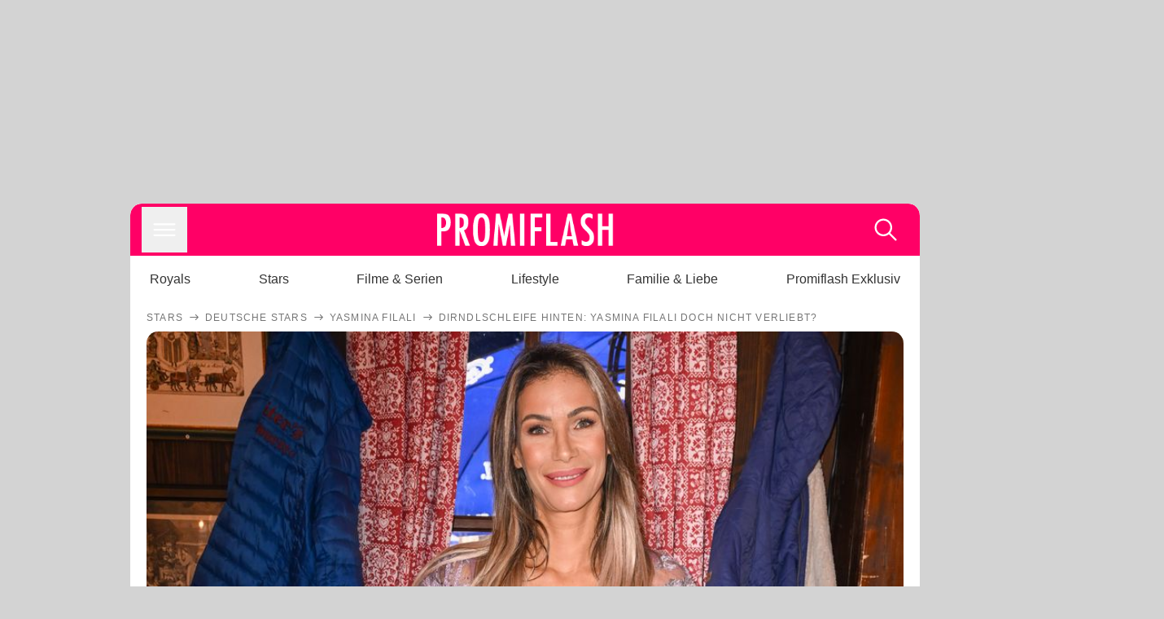

--- FILE ---
content_type: text/html; charset=utf-8
request_url: https://www.promiflash.de/news/2022/09/28/dirndlschleife-hinten-yasmina-filali-doch-nicht-verliebt.html
body_size: 210280
content:
<!DOCTYPE html><html lang="de" prefix="og: https://ogp.me/ns#"><head><meta charSet="utf-8"/><meta name="viewport" content="width=device-width, initial-scale=1"/><link rel="preload" href="https://content.promiflash.de/static-images/header-transparent-v1.png" as="image"/><link rel="stylesheet" href="/_next/static/css/81201bec2399a795.css" data-precedence="next"/><link rel="stylesheet" href="/_next/static/css/b60e795f9465b89e.css" data-precedence="next"/><link rel="preload" as="script" fetchPriority="low" href="/_next/static/chunks/webpack-833765722f692be5.js"/><script src="/_next/static/chunks/4bd1b696-cc9ac179bf7b65ca.js" async=""></script><script src="/_next/static/chunks/4696-84dcd91f86e9ed7e.js" async=""></script><script src="/_next/static/chunks/main-app-b8fc2f58ddc368de.js" async=""></script><script src="/_next/static/chunks/9c4e2130-df4a44e95f3423aa.js" async=""></script><script src="/_next/static/chunks/5e22fd23-29781b30bb5edb97.js" async=""></script><script src="/_next/static/chunks/3966-99a39c9838eeb011.js" async=""></script><script src="/_next/static/chunks/6408-20b06192e82edcfc.js" async=""></script><script src="/_next/static/chunks/5755-0ae3aec0642f3fe2.js" async=""></script><script src="/_next/static/chunks/2871-70654da6b5db42f3.js" async=""></script><script src="/_next/static/chunks/app/layout-fe4c6765fe695a15.js" async=""></script><script src="/_next/static/chunks/app/error-6f439599b5297a84.js" async=""></script><script src="/_next/static/chunks/7097-551af430733a1beb.js" async=""></script><script src="/_next/static/chunks/9855-cb3c4246fdcbb258.js" async=""></script><script src="/_next/static/chunks/1449-d9effd1c1b3e25b1.js" async=""></script><script src="/_next/static/chunks/app/news/%5B...article%5D/page-9b865ad9144ff37b.js" async=""></script><script src="https://cdn.stroeerdigitalgroup.de/metatag/live/promiflash.de/metatag.js" type="text/javascript" async="" noModule="" fetchpriority="high"></script><script src="https://cdn.stroeerdigitalgroup.de/metatag/live/promiflash.de/metatag.mjs" type="module" async="" fetchpriority="high"></script><link rel="search" type="application/opensearchdescription+xml" href="/static/opensearch.xml" title="Promiflash"/><meta name="theme-color" content="#FF0066"/><title>Dirndlschleife hinten: Yasmina Filali doch nicht verliebt?</title><meta name="description" content="Auf dem Oktoberfest trug Schauspielerin Yasmina Filali ihre Dirndlschleife am Rücken. Heißt das etwa, dass sie doch nicht neu verliebt ist?"/><link rel="manifest" href="/manifest.json"/><meta name="robots" content="index, follow, max-image-preview:large"/><meta name="medium" content="news"/><meta name="apple-itunes-app" content="app-id=487698932"/><meta name="googlebot" content="index, follow"/><meta name="article:opinion" content="false"/><meta name="article:content_tier" content="free"/><meta name="article:published_time" content="2022-09-28T21:54:00.000Z"/><meta name="article:author" content="https://www.promiflash.de/team/jannike-wacker/"/><meta name="article:publisher" content="https://www.facebook.com/Promiflash"/><meta name="article:tag" content="liebe"/><meta name="article:tag" content="deutsche-stars"/><meta name="language" content="de_DE"/><meta name="mrf:sharepic" content="https://pf-data.s3.amazonaws.com/sharepics/2022/9/dirndlschleife-hinten-yasmina-filali-doch-nicht-verliebt.png"/><meta name="mrf:sharepicv" content="https://pf-data.s3.amazonaws.com/sharepics/2022/9/dirndlschleife-hinten-yasmina-filali-doch-nicht-verliebt-vertical.png"/><meta name="mrf:sharepich" content="https://pf-data.s3.amazonaws.com/sharepics/2022/9/dirndlschleife-hinten-yasmina-filali-doch-nicht-verliebt-horizontal.png"/><meta name="mrf:scr" content="19"/><link rel="canonical" href="https://www.promiflash.de/news/2022/09/28/dirndlschleife-hinten-yasmina-filali-doch-nicht-verliebt.html"/><link rel="alternate" type="application/rss+xml" href="https://www.promiflash.de/feed/"/><meta name="google-site-verification" content="0fuSBYYtqtRhWLVd2NCDx6N9gd3Sbg96I9PQQjKdG2E"/><meta name="google-site-verification" content="n_zwLZ5Gezr8HTujEyEEXtfAhDcWG5pIiYiyIaXU9Eo"/><meta name="msvalidate.01" content="5C5F3D2E19A2CDCE5B7A635CA658E287"/><meta name="y_key" content="9be199421b25face"/><meta name="fb:pages" content="106599806045924"/><meta name="fb:profile_id" content="106599806045924"/><meta name="fb:app_id" content="1544551265850368"/><meta property="og:title" content="Dirndlschleife hinten: Yasmina Filali doch nicht verliebt?"/><meta property="og:description" content="Auf dem Oktoberfest trug Schauspielerin Yasmina Filali ihre Dirndlschleife am Rücken. Heißt das etwa, dass sie doch nicht neu verliebt ist?"/><meta property="og:url" content="https://www.promiflash.de/news/2022/09/28/dirndlschleife-hinten-yasmina-filali-doch-nicht-verliebt.html"/><meta property="og:site_name" content="Promiflash.de"/><meta property="og:locale" content="de_DE"/><meta property="og:image" content="https://content.promiflash.de/article-images/video_1080/yasmina-filali-posiert-im-lila-dirndl.jpg"/><meta property="og:image:width" content="1920"/><meta property="og:image:height" content="1080"/><meta property="og:type" content="article"/><meta name="twitter:card" content="summary_large_image"/><meta name="twitter:site" content="@promiflash"/><meta name="twitter:title" content="Dirndlschleife hinten: Yasmina Filali doch nicht verliebt?"/><meta name="twitter:description" content="Auf dem Oktoberfest trug Schauspielerin Yasmina Filali ihre Dirndlschleife am Rücken. Heißt das etwa, dass sie doch nicht neu verliebt ist?"/><meta name="twitter:image" content="https://pf-data.s3.amazonaws.com/sharepics/2022/9/dirndlschleife-hinten-yasmina-filali-doch-nicht-verliebt-horizontal.png"/><meta property="al:ios:url" content="promiflash://article/dirndlschleife-hinten-yasmina-filali-doch-nicht-verliebt/"/><meta property="al:ios:app_name" content="Promiflash"/><meta property="al:ios:app_store_id" content="487698932"/><meta property="al:android:package" content="com.promiflash.androidapp"/><meta property="al:android:url" content="promiflash://article/dirndlschleife-hinten-yasmina-filali-doch-nicht-verliebt/"/><meta property="al:android:app_name" content="Promiflash"/><link rel="shortcut icon" href="https://content1.promiflash.de/static-images/favicon2.ico" sizes="any"/><link rel="apple-touch-icon" href="https://content.promiflash.de/static-images/apple-touch-icon-precomposed.png" sizes="72x72"/><link rel="apple-touch-icon" href="https://content.promiflash.de/static-images/apple-touch-icon-precomposed-iphone4.png" sizes="114x114"/><link rel="apple-touch-startup-image" href="https://content.promiflash.de/static-images/apple-iphone-touch-splash-image.png"/><script src="/_next/static/chunks/polyfills-42372ed130431b0a.js" noModule=""></script></head><body class="promiflash bg-lighterGrey dark:bg-black"><div hidden=""><!--$--><!--/$--></div><!--$--><!--/$--><div class="background"><div class="adContainer w-full h-[50px] bg-lightPink dark:bg-darkPink sm:hidden"><div class="top-0 fixed h-[50px] w-full bg-lightPink dark:bg-darkPink z-[9999]"><div id="stickyAd" class="flex justify-center"><div id="textArticle.stickyAd" class="hidden"><div class="sm:hidden flex w-full"><div class="adContainer relative flex items-center justify-start leading-[0px] flex-col flex-1 bg-lightPink dark:bg-darkPink justify-start" style="width:320px;min-height:50px;min-width:320px"><div class="pt-4 absolute"><div aria-hidden="true" class="text-xs dark:text-lightGrey text-darkGrey text-center">Anzeige</div></div><div style="position:sticky;top:138px"><div id="pf-web-mobile-ta-anchor" class="only-mobile"></div></div></div></div></div><div id="articleList.stickyAd" class="hidden"><div class="sm:hidden flex w-full"><div class="adContainer relative flex items-center justify-start leading-[0px] flex-col flex-1 bg-lightPink dark:bg-darkPink justify-start" style="width:320px;min-height:50px;min-width:320px"><div class="pt-4 absolute"><div aria-hidden="true" class="text-xs dark:text-lightGrey text-darkGrey text-center">Anzeige</div></div><div style="position:sticky;top:138px"><div id="pf-web-mobile-list-anchor" class="only-mobile"></div></div></div></div></div></div></div></div><div class="container flex flex-row justify-center w-full sm:min-w-[1290px]"><div class="adColumnLeft hidden sm:block w-[300px] shrink-0"><div class="sticky top-3 pt-3"><div id="desktopLeft" class="stickyAd flex items-start w-[300px]"><div class="hidden sm:block"><div class="adContainer relative flex items-center justify-start leading-[0px] flex-col flex-1 justify-start"><div style="position:sticky;top:138px"><div id="pf-web-desktop-display-ver-0" class="only-desktop"></div></div></div></div></div></div></div><div class="mainColumn w-full sm:rounded-xl sm:w-[970px] mainColumnAds"><div class="adColumnTop hidden sm:block"><div id="desktopTop" class="w-[970px] min-h-[250px] flex"><div class="hidden sm:block flex w-full sm:flex items-stretch"><div class="adContainer relative flex items-center justify-start leading-[0px] flex-col flex-1 justify-end"><div style="position:sticky;top:138px"><div id="pf-web-desktop-display-hor-0" class="only-desktop"></div></div></div></div></div></div><div class="contentContainer sm:rounded-xl bg-white dark:bg-darkGrey"><header class="main-header sm:min-h-0  sm:rounded-t-xl overflow-hidden min-h-[90px]"><div class="min-h-[50px] bg-tintColor sm:bg-white sm:dark:bg-darkGrey"><div class="fixed top-[74] left-0 right-0 z-[10000] sm:static sm:z-auto"><div class="sm:hidden absolute top-[50px] w-full overflow-hidden transition-height duration-500 h-[41px]"><div class="border-solid border-b-[0.5px] border-lightGrey bg-white dark:bg-darkGrey sm:hidden transition-all duration-500 transform translate-y-0"><div class="relative"><div class="w-full flex overflow-x-auto gap-5 shadow-rightShadowInner last:pr-base first:pl-base py-2 min-h-[40px] no-scrollbar"><div style="width:fit-content" class="snap-center sm:snap-start shrink-0  w-[138px] rounded-xl relative text-center group"><div class="text-darkGrey dark:text-white group w-full cursor-pointer"><div class="tracking-wide text-[19px] leading-6 group-hover:text-secundaryColor whitespace-nowrap text-start">Royals</div></div></div><div style="width:fit-content" class="snap-center sm:snap-start shrink-0  w-[138px] rounded-xl relative text-center group"><div class="text-darkGrey dark:text-white group w-full cursor-pointer"><div class="tracking-wide text-[19px] leading-6 group-hover:text-secundaryColor whitespace-nowrap text-start">Stars</div></div></div><div style="width:fit-content" class="snap-center sm:snap-start shrink-0  w-[138px] rounded-xl relative text-center group"><div class="text-darkGrey dark:text-white group w-full cursor-pointer"><div class="tracking-wide text-[19px] leading-6 group-hover:text-secundaryColor whitespace-nowrap text-start">Filme &amp; Serien</div></div></div><div style="width:fit-content" class="snap-center sm:snap-start shrink-0  w-[138px] rounded-xl relative text-center group"><div class="text-darkGrey dark:text-white group w-full cursor-pointer"><div class="tracking-wide text-[19px] leading-6 group-hover:text-secundaryColor whitespace-nowrap text-start">Lifestyle</div></div></div><div style="width:fit-content" class="snap-center sm:snap-start shrink-0  w-[138px] rounded-xl relative text-center group"><div class="text-darkGrey dark:text-white group w-full cursor-pointer"><div class="tracking-wide text-[19px] leading-6 group-hover:text-secundaryColor whitespace-nowrap text-start">Familie &amp; Liebe</div></div></div><div style="width:fit-content" class="snap-center sm:snap-start shrink-0  w-[138px] rounded-xl relative text-center group"><div class="text-darkGrey dark:text-white group w-full cursor-pointer"><div class="tracking-wide text-[19px] leading-6 group-hover:text-secundaryColor whitespace-nowrap text-start">Promiflash Exklusiv</div></div></div><div class="absolute right-0 top-0 h-full w-10 bg-gradient-to-l dark:from-darkGrey from-white via-transparent via-15% hidden sm:block"></div></div></div></div></div><div class="flex flex-1 h-[50px] sm:h-[64px] text-white bg-tintColor/80 sm:bg-tintColor backdrop-blur sm:backdrop-blur-none sm:rounded-t-xl"><button title="Navigation anzeigen" class="block p-[3px] ml-[14px] sm:p-[10px] cursor-pointer self-center"><svg stroke="currentColor" fill="currentColor" stroke-width="0" viewBox="0 0 512 512" class="block cursor-pointer text-white hover:text-tintColorHover" height="36" width="36" xmlns="http://www.w3.org/2000/svg"><path d="M432 176H80c-8.8 0-16-7.2-16-16s7.2-16 16-16h352c8.8 0 16 7.2 16 16s-7.2 16-16 16zM432 272H80c-8.8 0-16-7.2-16-16s7.2-16 16-16h352c8.8 0 16 7.2 16 16s-7.2 16-16 16zM432 368H80c-8.8 0-16-7.2-16-16s7.2-16 16-16h352c8.8 0 16 7.2 16 16s-7.2 16-16 16z"></path></svg></button><div class="w-9"></div><a class="flex flex-1 justify-center items-center" title="Startseite" target="_self" href="/"><img width="1200" height="223" alt="Promiflash Logo" src="https://content.promiflash.de/static-images/header-transparent-v1.png" class="w-[162px] sm:w-[217px] cursor-pointer"/></a><span class="block p-[3px] mr-[14px] sm:p-[10px] cursor-pointer self-center" title="Suche"><svg stroke="currentColor" fill="currentColor" stroke-width="0" viewBox="0 0 512 512" class="block cursor-pointer text-white hover:text-tintColorHover" height="36" width="36" xmlns="http://www.w3.org/2000/svg"><path d="M443.5 420.2L336.7 312.4c20.9-26.2 33.5-59.4 33.5-95.5 0-84.5-68.5-153-153.1-153S64 132.5 64 217s68.5 153 153.1 153c36.6 0 70.1-12.8 96.5-34.2l106.1 107.1c3.2 3.4 7.6 5.1 11.9 5.1 4.1 0 8.2-1.5 11.3-4.5 6.6-6.3 6.8-16.7.6-23.3zm-226.4-83.1c-32.1 0-62.3-12.5-85-35.2-22.7-22.7-35.2-52.9-35.2-84.9 0-32.1 12.5-62.3 35.2-84.9 22.7-22.7 52.9-35.2 85-35.2s62.3 12.5 85 35.2c22.7 22.7 35.2 52.9 35.2 84.9 0 32.1-12.5 62.3-35.2 84.9-22.7 22.7-52.9 35.2-85 35.2z"></path></svg></span></div></div><nav class="flex flex-col overflow-hidden
          h-0"><div class="relative"><div class="pt-[50px] bg-tintColor sm:pt-0"></div><div><ul class="flex flex-col items-center mt-5 mx-0 mb-0 pt-[40px]"><li class="p-[10px]"><a class="text-grey text-[18px] hover:text-darkGrey dark:hover:text-white" target="_self" href="/thema/royals/">Royals</a></li><li class="p-[10px]"><a class="text-grey text-[18px] hover:text-darkGrey dark:hover:text-white" target="_self" href="/thema/stars/">Stars</a></li><li class="p-[10px]"><a class="text-grey text-[18px] hover:text-darkGrey dark:hover:text-white" target="_self" href="/thema/filme-und-serien/">Filme &amp; Serien</a></li><li class="p-[10px]"><a class="text-grey text-[18px] hover:text-darkGrey dark:hover:text-white" target="_self" href="/thema/lifestyle/">Lifestyle</a></li><li class="p-[10px]"><a class="text-grey text-[18px] hover:text-darkGrey dark:hover:text-white" target="_self" href="/thema/familie-und-liebe/">Familie &amp; Liebe</a></li><li class="p-[10px]"><a class="text-grey text-[18px] hover:text-darkGrey dark:hover:text-white" target="_self" href="/thema/promiflash-exklusiv/">Promiflash Exklusiv</a></li></ul><ul class="flex flex-col items-center mt-5 mx-0 mb-0"><li class="p-[10px]"><a class="text-[18px] hover:text-secundaryColor" target="_self" href="/thema/">Alle Themen auf Promiflash</a></li><li class="p-[10px]"><a class="text-[18px] hover:text-secundaryColor" target="_self" href="/jobs/">Jobs</a></li><li class="p-[10px]"><a class="text-[18px] hover:text-secundaryColor" target="_self" href="/app/">App runterladen</a></li><li class="p-[10px]"><a class="text-[18px] hover:text-secundaryColor" target="_self" href="/team/">Team</a></li><li class="p-[10px]"><a class="text-[18px] hover:text-secundaryColor" target="_self" href="/redaktionelle-richtlinien/">Redaktionelle Richtlinien</a></li><li class="p-[10px]"><a class="text-[18px] hover:text-secundaryColor" target="_self" href="/impressum/">Impressum</a></li><li class="p-[10px]"><a class="text-[18px] hover:text-secundaryColor" target="_self" href="/datenschutzerklaerung/">Datenschutzerklärung</a></li><li class="p-[10px]"><a class="text-[18px] hover:text-secundaryColor" target="_self" href="/agb/">Nutzungsbedingungen</a></li><li class="p-[10px]"><a class="text-[18px] hover:text-secundaryColor" target="_self" href="/utiq-verwalten/">Utiq verwalten</a></li></ul></div></div></nav></div><nav><ul class="hidden justify-between py-0 px-5 overflow-x-scroll whitespace-nowrap overflow-y-scroll sm:flex sm:overflow-hidden"><li><div class="dark:text-white hover:text-tintColor inline-block relative no-underline text-darkGrey p-1 my-4 mx-4 text-base sm:mx-0 cursor-pointer">Royals</div></li><li><div class="dark:text-white hover:text-tintColor inline-block relative no-underline text-darkGrey p-1 my-4 mx-4 text-base sm:mx-0 cursor-pointer">Stars</div></li><li><div class="dark:text-white hover:text-tintColor inline-block relative no-underline text-darkGrey p-1 my-4 mx-4 text-base sm:mx-0 cursor-pointer">Filme &amp; Serien</div></li><li><div class="dark:text-white hover:text-tintColor inline-block relative no-underline text-darkGrey p-1 my-4 mx-4 text-base sm:mx-0 cursor-pointer">Lifestyle</div></li><li><div class="dark:text-white hover:text-tintColor inline-block relative no-underline text-darkGrey p-1 my-4 mx-4 text-base sm:mx-0 cursor-pointer">Familie &amp; Liebe</div></li><li><div class="dark:text-white hover:text-tintColor inline-block relative no-underline text-darkGrey p-1 my-4 mx-4 text-base sm:mx-0 cursor-pointer">Promiflash Exklusiv</div></li></ul></nav></header><article class="p-0"><!--$--><!--/$--><header class="m-5 mt-0"><div class="flex flex-row py-s overflow-x-scroll"><div class="flex flex-row items-center flex-shrink-0"><a class="text-darkgrey dark:text-lightGrey text-sm dark:hover:text-primaryColor" title="Stars" target="_self" href="/thema/stars/"><div class="tracking-[0.1em] text-[12px] leading-4 uppercase">Stars</div></a><svg stroke="currentColor" fill="currentColor" stroke-width="0" viewBox="0 0 512 512" class="text-darkgrey mx-1 dark:text-lightGrey" height="1em" width="1em" xmlns="http://www.w3.org/2000/svg"><path d="M295.6 163.7c-5.1 5-5.1 13.3-.1 18.4l60.8 60.9H124.9c-7.1 0-12.9 5.8-12.9 13s5.8 13 12.9 13h231.3l-60.8 60.9c-5 5.1-4.9 13.3.1 18.4 5.1 5 13.2 5 18.3-.1l82.4-83c1.1-1.2 2-2.5 2.7-4.1.7-1.6 1-3.3 1-5 0-3.4-1.3-6.6-3.7-9.1l-82.4-83c-4.9-5.2-13.1-5.3-18.2-.3z"></path></svg></div><div class="flex flex-row items-center flex-shrink-0"><a class="text-darkgrey dark:text-lightGrey text-sm dark:hover:text-primaryColor" title="Deutsche Stars" target="_self" href="/thema/deutsche-stars/"><div class="tracking-[0.1em] text-[12px] leading-4 uppercase">Deutsche Stars</div></a><svg stroke="currentColor" fill="currentColor" stroke-width="0" viewBox="0 0 512 512" class="text-darkgrey mx-1 dark:text-lightGrey" height="1em" width="1em" xmlns="http://www.w3.org/2000/svg"><path d="M295.6 163.7c-5.1 5-5.1 13.3-.1 18.4l60.8 60.9H124.9c-7.1 0-12.9 5.8-12.9 13s5.8 13 12.9 13h231.3l-60.8 60.9c-5 5.1-4.9 13.3.1 18.4 5.1 5 13.2 5 18.3-.1l82.4-83c1.1-1.2 2-2.5 2.7-4.1.7-1.6 1-3.3 1-5 0-3.4-1.3-6.6-3.7-9.1l-82.4-83c-4.9-5.2-13.1-5.3-18.2-.3z"></path></svg></div><div class="flex flex-row items-center flex-shrink-0"><a class="text-darkgrey dark:text-lightGrey text-sm dark:hover:text-primaryColor" title="Yasmina Filali" target="_self" href="/thema/yasmina-filali/"><div class="tracking-[0.1em] text-[12px] leading-4 uppercase">Yasmina Filali</div></a><svg stroke="currentColor" fill="currentColor" stroke-width="0" viewBox="0 0 512 512" class="text-darkgrey mx-1 dark:text-lightGrey" height="1em" width="1em" xmlns="http://www.w3.org/2000/svg"><path d="M295.6 163.7c-5.1 5-5.1 13.3-.1 18.4l60.8 60.9H124.9c-7.1 0-12.9 5.8-12.9 13s5.8 13 12.9 13h231.3l-60.8 60.9c-5 5.1-4.9 13.3.1 18.4 5.1 5 13.2 5 18.3-.1l82.4-83c1.1-1.2 2-2.5 2.7-4.1.7-1.6 1-3.3 1-5 0-3.4-1.3-6.6-3.7-9.1l-82.4-83c-4.9-5.2-13.1-5.3-18.2-.3z"></path></svg></div><div class="flex flex-row items-center flex-shrink-0"><div class="tracking-[0.1em] text-[12px] leading-4 text-darkgrey dark:text-lightGrey uppercase">Dirndlschleife hinten: Yasmina Filali doch nicht verliebt?</div></div></div><div class="cursor-pointer"><figure class="pt-[56.25%] rounded-xl overflow-hidden w-full relative h-[56.25%] cursor-pointer group"><picture class="top-0 absolute h-full w-full"><img class="block w-full" src="https://content.promiflash.de/article-images/video_480/yasmina-filali-posiert-im-lila-dirndl.jpg" alt="Dirndlschleife hinten: Yasmina Filali doch nicht verliebt?" loading="eager" fetchPriority="high"/></picture><span class="absolute bottom-[5px] left-[5px] text-xxs text-white pf-text-shadow">Getty Images</span><img alt="Zur Bildergalerie" class="galleryIndicator absolute bottom-[3px] right-[3px] w-[54px] h-[54px] block group-hover:scale-110 transition-transform duration-300" src="https://content.promiflash.de/static/assets/galerie_button.png" loading="lazy"/><div class="rounded-xl absolute top-0 right-0 bottom-0 left-0" style="aspect-ratio:1.7777777777777777"><!--$--><green-video id="green-video-playerundefined" data-canonical-url="https://www.promiflash.de/news/2022/09/28/dirndlschleife-hinten-yasmina-filali-doch-nicht-verliebt.html" data-plugin-ad-get-external-vast-tag="" embed-id="Ft-9uwSM" content-id="" class="absolute top-0 right-0 bottom-0 left-0"></green-video><!--/$--></div></figure></div><div class="max-w-[750px] sm:m-auto"><h1 class="text-3xl font-bold mt-6 mx-0 mb-2 sm:mb-1 sm:text-4xl">Dirndlschleife hinten: Yasmina Filali doch nicht verliebt?</h1><div class="flex flex-col gap-2 sm:pt-2 sm:flex-row sm:justify-between text-darkGrey dark:text-lightGrey"><div class="pubInfo text-[18px] sm:text-xl"><time dateTime="2022-09-28T21:54:00.000Z"> <!-- -->28.09.22, 23:54</time> - <a class="text-darkGrey dark:text-lightGrey underline inline-block underline-offset-2 decoration-1" target="_self" href="/team/jannike-wacker/">Jannike Wacker<!-- --> </a></div><div class="flex gap-2 sm:gap-4"><div class="text-[18px] sm:text-xl">Lesezeit: <!-- -->2<!-- --> min</div><div class="flex gap-4 items-center"><div class="sm:hidden cursor-pointer"><svg stroke="currentColor" fill="currentColor" stroke-width="0" viewBox="0 0 512 512" height="1em" width="1em" xmlns="http://www.w3.org/2000/svg"><path fill-rule="evenodd" d="M414.73 97.1A222.14 222.14 0 0 0 256.94 32C134 32 33.92 131.58 33.87 254a220.61 220.61 0 0 0 29.78 111L32 480l118.25-30.87a223.63 223.63 0 0 0 106.6 27h.09c122.93 0 223-99.59 223.06-222A220.18 220.18 0 0 0 414.73 97.1zM256.94 438.66h-.08a185.75 185.75 0 0 1-94.36-25.72l-6.77-4-70.17 18.32 18.73-68.09-4.41-7A183.46 183.46 0 0 1 71.53 254c0-101.73 83.21-184.5 185.48-184.5a185 185 0 0 1 185.33 184.64c-.04 101.74-83.21 184.52-185.4 184.52zm101.69-138.19c-5.57-2.78-33-16.2-38.08-18.05s-8.83-2.78-12.54 2.78-14.4 18-17.65 21.75-6.5 4.16-12.07 1.38-23.54-8.63-44.83-27.53c-16.57-14.71-27.75-32.87-31-38.42s-.35-8.56 2.44-11.32c2.51-2.49 5.57-6.48 8.36-9.72s3.72-5.56 5.57-9.26.93-6.94-.46-9.71-12.54-30.08-17.18-41.19c-4.53-10.82-9.12-9.35-12.54-9.52-3.25-.16-7-.2-10.69-.2a20.53 20.53 0 0 0-14.86 6.94c-5.11 5.56-19.51 19-19.51 46.28s20 53.68 22.76 57.38 39.3 59.73 95.21 83.76a323.11 323.11 0 0 0 31.78 11.68c13.35 4.22 25.5 3.63 35.1 2.2 10.71-1.59 33-13.42 37.63-26.38s4.64-24.06 3.25-26.37-5.11-3.71-10.69-6.48z"></path></svg></div><div class="cursor-pointer"><svg stroke="currentColor" fill="currentColor" stroke-width="0" viewBox="0 0 512 512" height="1em" width="1em" xmlns="http://www.w3.org/2000/svg"><path fill-rule="evenodd" d="M480 257.35c0-123.7-100.3-224-224-224s-224 100.3-224 224c0 111.8 81.9 204.47 189 221.29V322.12h-56.89v-64.77H221V208c0-56.13 33.45-87.16 84.61-87.16 24.51 0 50.15 4.38 50.15 4.38v55.13H327.5c-27.81 0-36.51 17.26-36.51 35v42h62.12l-9.92 64.77H291v156.54c107.1-16.81 189-109.48 189-221.31z"></path></svg></div><div class="cursor-pointer"><svg stroke="currentColor" fill="currentColor" stroke-width="0" viewBox="0 0 16 16" class="w-[17px] h-[17px]" height="1em" width="1em" xmlns="http://www.w3.org/2000/svg"><path d="M12.6.75h2.454l-5.36 6.142L16 15.25h-4.937l-3.867-5.07-4.425 5.07H.316l5.733-6.57L0 .75h5.063l3.495 4.633L12.601.75Zm-.86 13.028h1.36L4.323 2.145H2.865z"></path></svg></div><div class="cursor-pointer"><svg stroke="currentColor" fill="currentColor" stroke-width="0" viewBox="0 0 512 512" height="1em" width="1em" xmlns="http://www.w3.org/2000/svg"><path d="M256.05 32c-123.7 0-224 100.3-224 224 0 91.7 55.2 170.5 134.1 205.2-.6-15.6-.1-34.4 3.9-51.4 4.3-18.2 28.8-122.1 28.8-122.1s-7.2-14.3-7.2-35.4c0-33.2 19.2-58 43.2-58 20.4 0 30.2 15.3 30.2 33.6 0 20.5-13.1 51.1-19.8 79.5-5.6 23.8 11.9 43.1 35.4 43.1 42.4 0 71-54.5 71-119.1 0-49.1-33.1-85.8-93.2-85.8-67.9 0-110.3 50.7-110.3 107.3 0 19.5 5.8 33.3 14.8 43.9 4.1 4.9 4.7 6.9 3.2 12.5-1.1 4.1-3.5 14-4.6 18-1.5 5.7-6.1 7.7-11.2 5.6-31.3-12.8-45.9-47-45.9-85.6 0-63.6 53.7-139.9 160.1-139.9 85.5 0 141.8 61.9 141.8 128.3 0 87.9-48.9 153.5-120.9 153.5-24.2 0-46.9-13.1-54.7-27.9 0 0-13 51.6-15.8 61.6-4.7 17.3-14 34.5-22.5 48a225.13 225.13 0 0 0 63.5 9.2c123.7 0 224-100.3 224-224S379.75 32 256.05 32z"></path></svg></div><div class="flex items-end cursor-pointer"><svg stroke="currentColor" fill="currentColor" stroke-width="0" viewBox="0 0 512 512" class="w-[21px] h-[21px]" height="1em" width="1em" xmlns="http://www.w3.org/2000/svg"><path d="M448.67 154.45 274.1 68.2a41.1 41.1 0 0 0-36.2 0L63.33 154.45A55.6 55.6 0 0 0 32 204.53v184.61c0 30.88 25.42 56 56.67 56h334.66c31.25 0 56.67-25.12 56.67-56V204.53a55.6 55.6 0 0 0-31.33-50.08zM252.38 96.82a8.22 8.22 0 0 1 7.24 0L429 180.48l-172 85a8.22 8.22 0 0 1-7.24 0L80.35 181.81z"></path></svg></div></div></div></div></div></header><div class="flex flex-col my-5 mx-0"><div class="main"><div class="flex flex-col w-full py-0 px-5 items-center"><p style="order:0" class="spanFix max-w-[750px] leading-[30px] sm:text-[22px] sm:leading-[38px] sm:text-[22px] sm:leading-[38px]">Was will <a target="_self" data-google-interstitial="true" href="/thema/yasmina-filali/">Yasmina Filali</a> mit ihrer Schleife aussagen? Die Schauspielerin und ihr Ex-Mann, Fußballer <a target="_self" data-google-interstitial="true" href="/thema/thomas-helmer/">Thomas Helmer</a> (57), trennten sich im August nach 21 gemeinsamen Jahren und gingen im Guten auseinander. Bereits einen Monat später wurde gemunkelt, die gebürtige Pariserin habe eine neue Liebschaft. Bestätigt hat sie das nicht – <b>und jetzt verwirrte <span>Yasmina</span>, weil sie die Schleife an ihrem Dirndl auf dem Rücken trug!</b></p><p style="order:3" class="spanFix max-w-[750px] leading-[30px] sm:text-[22px] sm:leading-[38px] sm:text-[22px] sm:leading-[38px]"><b>&quot;Ich dachte, hinten bedeutet gar nichts. Ich komme aus Hamburg, ihr müsst verzeihen&quot;</b>, lachte <span>Yasmina</span> als <i>RTL</i> sie auf dem Münchner Oktoberfest traf. Nach der Tradition heißt es eigentlich: Sitzt die Dirndlschleife links, ist die Frau offen zum Flirten. Sitzt sie rechts, ist sie vergeben. Indem sie sich für ihren Rücken entschied, könnte <span>Yasmina</span> also signalisieren, dass sie derzeit gar kein Interesse daran hat, einen neuen Mann kennenzulernen. &quot;Also im Moment habe ich andere Sorgen als zu Flirten&quot;, meinte sie. Gestorben sei aber niemand, denn eine Schleife am Rücken bedeutet eigentlich, dass die Frau verwitwet ist. Im Gegenteil: <span>Yasmina</span> scheint einfach eine gute Zeit zu haben.</p><p style="order:6" class="spanFix max-w-[750px] leading-[30px] sm:text-[22px] sm:leading-[38px] sm:text-[22px] sm:leading-[38px]"><b>Zuletzt gab es Gerüchte, <span>Yasmina</span> habe <a target="_self" data-google-interstitial="true" href="/news/2022/09/14/nach-ehe-aus-ist-yasmina-filali-etwa-schon-wieder-vergeben.html">eine frische&#x27;Beziehung</a> mit dem Golfer und ehemaligen MTV-Moderator <span>Holger Speckhahn</span> (48).</b> Aber dieser sei nur ein enger Freund, stellte sie klar. Die beiden kennen sich bereits seit 20 Jahren und <span>Holger</span> war sogar Gast auf ihrer Hochzeit mit <span>Thomas</span>.</p><aside style="order:1" class="flex flex-col my-3 items-center mx-[-20px] self-stretch"><div class="m-0 mb-1 sm:hidden"><div aria-hidden="true" class="text-xs dark:text-lightgGrey text-darkgrey text-center">Anzeige</div></div><div class="sm:hidden flex w-full"><div class="adContainer relative flex items-center justify-start leading-[0px] flex-col flex-1 bg-lightPink dark:bg-darkPink justify-start" style="width:336px;height:600px;min-width:300px;min-height:600px"><div style="position:sticky;top:138px"><div id="pf-web-mobile-ta-display-1" class="only-mobile"></div></div></div></div><div class="hidden sm:block flex w-full"><div class="hidden sm:block ml-2 pb-[2px]"><div aria-hidden="true" class="text-xs dark:text-lightgGrey text-darkgrey text-center">Anzeige</div></div><div class="adContainer relative flex items-center justify-start leading-[0px] flex-col flex-1 bg-lightPink dark:bg-darkPink justify-start" style="width:970px;min-height:250px"><div style="position:sticky;top:138px"><div id="pf-web-desktop-ta-display-hor-1" class="only-desktop"></div></div></div></div></aside><figure style="order:2" role="group" class="flex flex-col my-3 mx-0 cursor-pointer w-full max-w-[750px] group"><div class="cursor-pointer"><div class="relative rounded-xl overflow-hidden"><div style="padding-top:56.20608899297424%;backface-visibility:hidden;transform:translate3d(0, 0, 0)" class="imageAspect rounded-xl overflow-hidden w-full relative isolate"><picture><img class="top-0  absolute h-full w-full object-cover" alt="Yasmina Filali bei der &quot;Ladies Red Wiesn&quot; 2022" width="854" height="480" decoding="async" srcSet="https://content.promiflash.de/article-images/video_480/yasmina-filali-posiert-im-lila-dirndl.jpg 1x" loading="lazy" style="background-size:cover;background-position:50% 50%;background-repeat:no-repeat;background-image:url(&quot;data:image/svg+xml;charset=utf-8,%3Csvg xmlns=&#x27;http://www.w3.org/2000/svg&#x27; viewBox=&#x27;0 0 640 640&#x27;%3E%3Cfilter id=&#x27;b&#x27; color-interpolation-filters=&#x27;sRGB&#x27;%3E%3CfeGaussianBlur stdDeviation=&#x27;20&#x27;/%3E%3CfeColorMatrix values=&#x27;1 0 0 0 0 0 1 0 0 0 0 0 1 0 0 0 0 0 100 -1&#x27; result=&#x27;s&#x27;/%3E%3CfeFlood x=&#x27;0&#x27; y=&#x27;0&#x27; width=&#x27;100%25&#x27; height=&#x27;100%25&#x27;/%3E%3CfeComposite operator=&#x27;out&#x27; in=&#x27;s&#x27;/%3E%3CfeComposite in2=&#x27;SourceGraphic&#x27;/%3E%3CfeGaussianBlur stdDeviation=&#x27;20&#x27;/%3E%3C/filter%3E%3Cimage width=&#x27;100%25&#x27; height=&#x27;100%25&#x27; x=&#x27;0&#x27; y=&#x27;0&#x27; preserveAspectRatio=&#x27;none&#x27; style=&#x27;filter: url(%23b);&#x27; href=&#x27;[data-uri]&#x27;/%3E%3C/svg%3E&quot;)" src="https://content.promiflash.de/article-images/video_480/yasmina-filali-posiert-im-lila-dirndl.jpg" fetchPriority="auto"/></picture></div><span class="absolute bottom-2 left-2 text-xxs text-white pf-text-shadow">Getty Images</span><aside><img alt="Bilder Gallerie Button" class="absolute bottom-[7px] right-[3px] w-[54px] h-[54px] group-hover:scale-110 transition-transform duration-300" src="https://content.promiflash.de/static/assets/galerie_button.png" loading="lazy"/></aside></div><figcaption class="pt-[6px] px-0 pb-0 text-xs text-darkgrey dark:text-lightGrey text-center">Yasmina Filali bei der &quot;Ladies Red Wiesn&quot; 2022</figcaption></div></figure><aside style="order:4" class="flex flex-col my-3 items-center mx-[-20px] self-stretch"><div class="m-0 mb-1 sm:hidden"><div aria-hidden="true" class="text-xs dark:text-lightgGrey text-darkgrey text-center">Anzeige</div></div><div class="sm:hidden flex w-full"><div class="adContainer relative flex items-center justify-start leading-[0px] flex-col flex-1 bg-lightPink dark:bg-darkPink justify-start" style="width:336px;height:600px;min-width:300px;min-height:600px"><div style="position:sticky;top:138px"><div id="pf-web-mobile-ta-display-2" class="only-mobile"></div></div></div></div><div class="hidden sm:block flex w-full"><div class="hidden sm:block ml-2 pb-[2px]"><div aria-hidden="true" class="text-xs dark:text-lightgGrey text-darkgrey text-center">Anzeige</div></div><div class="adContainer relative flex items-center justify-start leading-[0px] flex-col flex-1 bg-lightPink dark:bg-darkPink justify-start" style="width:970px;min-height:250px"><div style="position:sticky;top:138px"><div id="pf-web-desktop-ta-display-hor-2" class="only-desktop"></div></div></div></div></aside><figure style="order:5" role="group" class="flex flex-col my-3 mx-0 cursor-pointer w-full max-w-[750px] group"><div class="cursor-pointer"><div class="relative rounded-xl overflow-hidden"><div style="padding-top:56.20608899297424%;backface-visibility:hidden;transform:translate3d(0, 0, 0)" class="imageAspect rounded-xl overflow-hidden w-full relative isolate"><picture><img class="top-0  absolute h-full w-full object-cover" alt="Yasmina Filali und Thomas Helmer, November 2016" width="854" height="480" decoding="async" srcSet="https://content.promiflash.de/article-images/video_480/yasmina-filali-und-thomas-helmer-posieren-zusammen.jpg 1x" loading="lazy" style="background-size:cover;background-position:50% 50%;background-repeat:no-repeat;background-image:url(&quot;data:image/svg+xml;charset=utf-8,%3Csvg xmlns=&#x27;http://www.w3.org/2000/svg&#x27; viewBox=&#x27;0 0 640 640&#x27;%3E%3Cfilter id=&#x27;b&#x27; color-interpolation-filters=&#x27;sRGB&#x27;%3E%3CfeGaussianBlur stdDeviation=&#x27;20&#x27;/%3E%3CfeColorMatrix values=&#x27;1 0 0 0 0 0 1 0 0 0 0 0 1 0 0 0 0 0 100 -1&#x27; result=&#x27;s&#x27;/%3E%3CfeFlood x=&#x27;0&#x27; y=&#x27;0&#x27; width=&#x27;100%25&#x27; height=&#x27;100%25&#x27;/%3E%3CfeComposite operator=&#x27;out&#x27; in=&#x27;s&#x27;/%3E%3CfeComposite in2=&#x27;SourceGraphic&#x27;/%3E%3CfeGaussianBlur stdDeviation=&#x27;20&#x27;/%3E%3C/filter%3E%3Cimage width=&#x27;100%25&#x27; height=&#x27;100%25&#x27; x=&#x27;0&#x27; y=&#x27;0&#x27; preserveAspectRatio=&#x27;none&#x27; style=&#x27;filter: url(%23b);&#x27; href=&#x27;[data-uri]&#x27;/%3E%3C/svg%3E&quot;)" src="https://content.promiflash.de/article-images/video_480/yasmina-filali-und-thomas-helmer-posieren-zusammen.jpg" fetchPriority="auto"/></picture></div><span class="absolute bottom-2 left-2 text-xxs text-white pf-text-shadow">Getty Images</span><aside><img alt="Bilder Gallerie Button" class="absolute bottom-[7px] right-[3px] w-[54px] h-[54px] group-hover:scale-110 transition-transform duration-300" src="https://content.promiflash.de/static/assets/galerie_button.png" loading="lazy"/></aside></div><figcaption class="pt-[6px] px-0 pb-0 text-xs text-darkgrey dark:text-lightGrey text-center">Yasmina Filali und Thomas Helmer, November 2016</figcaption></div></figure><div id="pf-web-mobile-ta-scroller" style="order:5"></div><div id="dspx_scroller" style="order:5"></div><aside style="order:7" class="flex flex-col my-3 items-center mx-[-20px] self-stretch"><div class="m-0 mb-1 sm:hidden"><div aria-hidden="true" class="text-xs dark:text-lightgGrey text-darkgrey text-center">Anzeige</div></div><div class="sm:hidden flex w-full"><div class="adContainer relative flex items-center justify-start leading-[0px] flex-col flex-1 bg-lightPink dark:bg-darkPink justify-start" style="width:336px;height:600px;min-width:300px;min-height:600px"><div style="position:sticky;top:138px"><div id="pf-web-mobile-ta-display-3" class="only-mobile"></div></div></div></div><div class="hidden sm:block flex w-full"><div class="hidden sm:block ml-2 pb-[2px]"><div aria-hidden="true" class="text-xs dark:text-lightgGrey text-darkgrey text-center">Anzeige</div></div><div class="adContainer relative flex items-center justify-start leading-[0px] flex-col flex-1 bg-lightPink dark:bg-darkPink justify-start" style="width:970px;min-height:250px"><div style="position:sticky;top:138px"><div id="pf-web-desktop-ta-display-hor-3" class="only-desktop"></div></div></div></div></aside><figure style="order:8" role="group" class="flex flex-col my-3 mx-0 cursor-pointer w-full max-w-[750px] group"><div class="cursor-pointer"><div class="relative rounded-xl overflow-hidden"><div style="padding-top:56.20608899297424%;backface-visibility:hidden;transform:translate3d(0, 0, 0)" class="imageAspect rounded-xl overflow-hidden w-full relative isolate"><picture><img class="top-0  absolute h-full w-full object-cover" alt="Yasmina Filali, Beauty-Bloggerin" width="854" height="480" decoding="async" srcSet="https://content.promiflash.de/article-images/video_480/yasmina-filali-schaut-in-die-kamera.jpg 1x" loading="lazy" style="background-size:cover;background-position:50% 50%;background-repeat:no-repeat;background-image:url(&quot;data:image/svg+xml;charset=utf-8,%3Csvg xmlns=&#x27;http://www.w3.org/2000/svg&#x27; viewBox=&#x27;0 0 640 640&#x27;%3E%3Cfilter id=&#x27;b&#x27; color-interpolation-filters=&#x27;sRGB&#x27;%3E%3CfeGaussianBlur stdDeviation=&#x27;20&#x27;/%3E%3CfeColorMatrix values=&#x27;1 0 0 0 0 0 1 0 0 0 0 0 1 0 0 0 0 0 100 -1&#x27; result=&#x27;s&#x27;/%3E%3CfeFlood x=&#x27;0&#x27; y=&#x27;0&#x27; width=&#x27;100%25&#x27; height=&#x27;100%25&#x27;/%3E%3CfeComposite operator=&#x27;out&#x27; in=&#x27;s&#x27;/%3E%3CfeComposite in2=&#x27;SourceGraphic&#x27;/%3E%3CfeGaussianBlur stdDeviation=&#x27;20&#x27;/%3E%3C/filter%3E%3Cimage width=&#x27;100%25&#x27; height=&#x27;100%25&#x27; x=&#x27;0&#x27; y=&#x27;0&#x27; preserveAspectRatio=&#x27;none&#x27; style=&#x27;filter: url(%23b);&#x27; href=&#x27;[data-uri]&#x27;/%3E%3C/svg%3E&quot;)" src="https://content.promiflash.de/article-images/video_480/yasmina-filali-schaut-in-die-kamera.jpg" fetchPriority="auto"/></picture></div><span class="absolute bottom-2 left-2 text-xxs text-white pf-text-shadow">Instagram / yasminafilali_official</span><aside><img alt="Bilder Gallerie Button" class="absolute bottom-[7px] right-[3px] w-[54px] h-[54px] group-hover:scale-110 transition-transform duration-300" src="https://content.promiflash.de/static/assets/galerie_button.png" loading="lazy"/></aside></div><figcaption class="pt-[6px] px-0 pb-0 text-xs text-darkgrey dark:text-lightGrey text-center">Yasmina Filali, Beauty-Bloggerin</figcaption></div></figure><div id="rads-mobile" style="order:8"></div><div id="Mobile Scroller" style="order:8"></div><figure style="order:9" role="group" class="flex flex-col my-3 mx-0 cursor-pointer w-full max-w-[750px] group"><div class="cursor-pointer"><div class="relative rounded-xl overflow-hidden"><div style="padding-top:56.20608899297424%;backface-visibility:hidden;transform:translate3d(0, 0, 0)" class="imageAspect rounded-xl overflow-hidden w-full relative isolate"><picture><img class="top-0  absolute h-full w-full object-cover" alt="Holger Speckhahn, Moderator" width="854" height="480" decoding="async" srcSet="https://content.promiflash.de/article-images/video_480/holger-speckhahn-laechelt-mit-verschraenkten-armen.jpg 1x" loading="lazy" style="background-size:cover;background-position:50% 50%;background-repeat:no-repeat;background-image:url(&quot;data:image/svg+xml;charset=utf-8,%3Csvg xmlns=&#x27;http://www.w3.org/2000/svg&#x27; viewBox=&#x27;0 0 640 640&#x27;%3E%3Cfilter id=&#x27;b&#x27; color-interpolation-filters=&#x27;sRGB&#x27;%3E%3CfeGaussianBlur stdDeviation=&#x27;20&#x27;/%3E%3CfeColorMatrix values=&#x27;1 0 0 0 0 0 1 0 0 0 0 0 1 0 0 0 0 0 100 -1&#x27; result=&#x27;s&#x27;/%3E%3CfeFlood x=&#x27;0&#x27; y=&#x27;0&#x27; width=&#x27;100%25&#x27; height=&#x27;100%25&#x27;/%3E%3CfeComposite operator=&#x27;out&#x27; in=&#x27;s&#x27;/%3E%3CfeComposite in2=&#x27;SourceGraphic&#x27;/%3E%3CfeGaussianBlur stdDeviation=&#x27;20&#x27;/%3E%3C/filter%3E%3Cimage width=&#x27;100%25&#x27; height=&#x27;100%25&#x27; x=&#x27;0&#x27; y=&#x27;0&#x27; preserveAspectRatio=&#x27;none&#x27; style=&#x27;filter: url(%23b);&#x27; href=&#x27;[data-uri]&#x27;/%3E%3C/svg%3E&quot;)" src="https://content.promiflash.de/article-images/video_480/holger-speckhahn-laechelt-mit-verschraenkten-armen.jpg" fetchPriority="auto"/></picture></div><span class="absolute bottom-2 left-2 text-xxs text-white pf-text-shadow">Timm, Michael</span><aside><img alt="Bilder Gallerie Button" class="absolute bottom-[7px] right-[3px] w-[54px] h-[54px] group-hover:scale-110 transition-transform duration-300" src="https://content.promiflash.de/static/assets/galerie_button.png" loading="lazy"/></aside></div><figcaption class="pt-[6px] px-0 pb-0 text-xs text-darkgrey dark:text-lightGrey text-center">Holger Speckhahn, Moderator</figcaption></div></figure><aside class="w-full order-[100]"><div class="pt-5 flex flex-col items-center mx-[-20px]"><div class="m-0 mb-1 sm:hidden"><div aria-hidden="true" class="text-xs dark:text-lightgGrey text-darkgrey text-center">Anzeige</div></div><div class="sm:hidden flex w-full"><div class="adContainer relative flex items-center justify-start leading-[0px] flex-col flex-1 bg-lightPink dark:bg-darkPink justify-start" style="width:336px;height:600px;min-width:300px;min-height:600px"><div style="position:sticky;top:138px"><div id="pf-web-mobile-ta-display-4" class="only-mobile"></div></div></div></div></div></aside><div style="order:100" class="my-xl mx-0 w-full max-w-[750px]"><div class="mb-5"><span class="block font-semibold text-xl">Glaubt ihr es war Unwissenheit, dass Yasminas Schleife hinten saß?</span></div><div class="mt-5 mx-0 flex flex-col gap-m"><div class="flex flex-row items-start gap-m mx-0 p-l border-[1px] border-solid  rounded-xl cursor-pointer border-lightGrey cursor-default"><div class="text-tintColor font-semibold w-10">105</div><div class="flex-1"><div class="grid transition-all grid-rows-[1fr] max-h-fit pb-2"><div class="flex flex-1 bg-lightGrey rounded-xl mt-[9px] overflow-hidden flex-grow"><div class="h-1 rounded-xl flex-1 bg-tintColor transition-all duration-300 delay-150" style="flex:105"></div><div style="flex:61"></div></div></div><label class="flex cursor-pointer" for="edd670fb-eebf-44de-965a-7231f8081ae6_c4c281312c045f15e0d829e88870f809">Auf keinen Fall, das war bestimmt bewusst.</label></div></div><div class="flex flex-row items-start gap-m mx-0 p-l border-[1px] border-solid  rounded-xl cursor-pointer border-lightGrey cursor-default"><div class="text-tintColor font-semibold w-10">61</div><div class="flex-1"><div class="grid transition-all grid-rows-[1fr] max-h-fit pb-2"><div class="flex flex-1 bg-lightGrey rounded-xl mt-[9px] overflow-hidden flex-grow"><div class="h-1 rounded-xl flex-1 bg-tintColor transition-all duration-300 delay-150" style="flex:61"></div><div style="flex:105"></div></div></div><label class="flex cursor-pointer" for="edd670fb-eebf-44de-965a-7231f8081ae6_ff4b806e1c44034eb94579acbcf4a21c">Ja, sie wusste es sicher nicht.</label></div></div></div><div class="flex justify-between"></div></div><div class="order-[110] w-full"><div class="w-full pb-5 py-0 my-0"><div class="flex flex-row justify-between border-solid gap-1 pb-1 border-lightGrey border-b-[0.5px]"><div class="flex flex-col max-w-full flex-1"><div class="pb-1 font-bold inline text-[18px] text-darkgrey dark:text-lightGrey  normal-case">In diesem Artikel</div></div></div></div><div class="w-full overflow-scroll"><ul class="flex sm:flex-wrap sm:justify-start gap-3 w-full"><li class="flex w-full sm:w-[32.40%]"><article class="w-full back group hover:border-tintColor flex flex-row no-underline text-darkGrey border-[1px] border-solid border-lightGrey rounded-xl overflow-hidden cursor-pointer cursor-pointer"><div class="flex relative overflow-hidden w-[85px] h-[85px] bg-lightGrey"><img src="https://content.promiflash.de/article-images/square-150/david-und-victoria-beckham-posieren-mit-ihren-kindern-von-links-romeo-cruz-harper-und-brooklyn.jpg" alt="Thema Familie &amp; Liebe" srcSet="https://content.promiflash.de/article-images/square-100/david-und-victoria-beckham-posieren-mit-ihren-kindern-von-links-romeo-cruz-harper-und-brooklyn.jpg 1x, https://content.promiflash.de/article-images/square-150/david-und-victoria-beckham-posieren-mit-ihren-kindern-von-links-romeo-cruz-harper-und-brooklyn.jpg 2x" decoding="async" loading="lazy" class="w-[85px] h-[85px] transition ease-in-out duration-300 group-hover:scale-105"/></div><div class="flex flex-col flex-1 justify-center pt-0 pr-2 pb-0 pl-4"><a title="Familie &amp; Liebe" target="_self" href="/thema/familie-und-liebe/"><div class="group-hover:text-tintColor text-darkGrey dark:text-white font-bold text-lg leading-snug text-ellipsis overflow-hidden">Familie &amp; Liebe</div></a></div></article></li><li class="flex w-full sm:w-[32.40%]"><article class="w-full back group hover:border-tintColor flex flex-row no-underline text-darkGrey border-[1px] border-solid border-lightGrey rounded-xl overflow-hidden cursor-pointer cursor-pointer"><div class="flex relative overflow-hidden w-[85px] h-[85px] bg-lightGrey"><img src="https://content.promiflash.de/article-images/square-150/adollarap-rocky-und-rihanna-posieren-auf-dem-red-carpet-der-met-gala-2023-in-new-york.jpg" alt="Thema Stars" srcSet="https://content.promiflash.de/article-images/square-100/adollarap-rocky-und-rihanna-posieren-auf-dem-red-carpet-der-met-gala-2023-in-new-york.jpg 1x, https://content.promiflash.de/article-images/square-150/adollarap-rocky-und-rihanna-posieren-auf-dem-red-carpet-der-met-gala-2023-in-new-york.jpg 2x" decoding="async" loading="lazy" class="w-[85px] h-[85px] transition ease-in-out duration-300 group-hover:scale-105"/></div><div class="flex flex-col flex-1 justify-center pt-0 pr-2 pb-0 pl-4"><a title="Stars" target="_self" href="/thema/stars/"><div class="group-hover:text-tintColor text-darkGrey dark:text-white font-bold text-lg leading-snug text-ellipsis overflow-hidden">Stars</div></a></div></article></li><li class="flex w-full sm:w-[32.40%]"><article class="w-full back group hover:border-tintColor flex flex-row no-underline text-darkGrey border-[1px] border-solid border-lightGrey rounded-xl overflow-hidden cursor-pointer cursor-pointer"><div class="flex relative overflow-hidden w-[85px] h-[85px] bg-lightGrey"><img src="https://content.promiflash.de/article-images/square-150/ryan-reynolds-und-blake-lively-kuessen-sich.jpg" alt="Thema Liebe" srcSet="https://content.promiflash.de/article-images/square-100/ryan-reynolds-und-blake-lively-kuessen-sich.jpg 1x, https://content.promiflash.de/article-images/square-150/ryan-reynolds-und-blake-lively-kuessen-sich.jpg 2x" decoding="async" loading="lazy" class="w-[85px] h-[85px] transition ease-in-out duration-300 group-hover:scale-105"/></div><div class="flex flex-col flex-1 justify-center pt-0 pr-2 pb-0 pl-4"><a title="Liebe" target="_self" href="/thema/liebe/"><div class="group-hover:text-tintColor text-darkGrey dark:text-white font-bold text-lg leading-snug text-ellipsis overflow-hidden">Liebe</div></a></div></article></li><li class="flex w-full sm:w-[32.40%]"><article class="w-full back group hover:border-tintColor flex flex-row no-underline text-darkGrey border-[1px] border-solid border-lightGrey rounded-xl overflow-hidden cursor-pointer cursor-pointer"><div class="flex relative overflow-hidden w-[85px] h-[85px] bg-lightGrey"><img src="https://content.promiflash.de/article-images/square-150/yasmina-filali-schaut-in-die-kamera.jpg" alt="Thema Yasmina Filali" srcSet="https://content.promiflash.de/article-images/square-100/yasmina-filali-schaut-in-die-kamera.jpg 1x, https://content.promiflash.de/article-images/square-150/yasmina-filali-schaut-in-die-kamera.jpg 2x" decoding="async" loading="lazy" class="w-[85px] h-[85px] transition ease-in-out duration-300 group-hover:scale-105"/></div><div class="flex flex-col flex-1 justify-center pt-0 pr-2 pb-0 pl-4"><a title="Yasmina Filali" target="_self" href="/thema/yasmina-filali/"><div class="group-hover:text-tintColor text-darkGrey dark:text-white font-bold text-lg leading-snug text-ellipsis overflow-hidden">Yasmina Filali</div></a></div></article></li><li class="flex w-full sm:w-[32.40%]"><article class="w-full back group hover:border-tintColor flex flex-row no-underline text-darkGrey border-[1px] border-solid border-lightGrey rounded-xl overflow-hidden cursor-pointer cursor-pointer"><div class="flex relative overflow-hidden w-[85px] h-[85px] bg-lightGrey"><img src="https://content.promiflash.de/article-images/square-150/matthias-schweighoefer-und-ruby-o-fee-3.jpg" alt="Thema Deutsche Stars" srcSet="https://content.promiflash.de/article-images/square-100/matthias-schweighoefer-und-ruby-o-fee-3.jpg 1x, https://content.promiflash.de/article-images/square-150/matthias-schweighoefer-und-ruby-o-fee-3.jpg 2x" decoding="async" loading="lazy" class="w-[85px] h-[85px] transition ease-in-out duration-300 group-hover:scale-105"/></div><div class="flex flex-col flex-1 justify-center pt-0 pr-2 pb-0 pl-4"><a title="Deutsche Stars" target="_self" href="/thema/deutsche-stars/"><div class="group-hover:text-tintColor text-darkGrey dark:text-white font-bold text-lg leading-snug text-ellipsis overflow-hidden">Deutsche Stars</div></a></div></article></li></ul></div></div><div class="w-[1px] h-[1px]"></div></div></div><aside class="flex-[1]"><div class="OUTBRAIN p-5" data-src="https://www.promiflash.de/news/2022/09/28/dirndlschleife-hinten-yasmina-filali-doch-nicht-verliebt.html" data-widget-id="AR_1"></div><p class="order-[101] pt-5 px-5 pb-3"><br/>Tipps für Promiflash? Einfach E-Mail an:<!-- --> <a target="_blank" rel="nofollow" href="mailto:tipps@promiflash.de" class="text-darkGrey dark:text-white underline">tipps@promiflash.de</a></p><div class="pb-base"></div><div class="w-full pt-[10px] pb-0 mb-[10px] px-5"><div class="flex flex-row justify-between border-solid gap-1 pb-1 border-lightGrey border-b-[0.5px]"><div class="flex flex-col max-w-full flex-1"><div class="pb-1 font-bold inline text-[18px] text-darkgrey dark:text-lightGrey  normal-case">Weitere Artikel zum Thema</div></div></div></div><div class="flex flex-wrap justify-center sm:justify-start"><div class="flex w-full sm:w-[33.33%]"><article class="flex w-full"><div title="Yasmina Filali rettete Teenagerin im Hotelpool das Leben" class="group w-full cursor-pointer p-[20px] decoration-none overflow-wrap-anywhere flex-col sm:flex-col sm:border-b-0 sm:gap-0 cursor-pointer"><div class="block relative overflow-hidden rounded-xl corner-fix sm:w-auto sm:h-auto"><div style="backface-visibility:hidden;transform:translate3d(0, 0, 0)" class="imageAspect rounded-xl overflow-hidden w-full relative isolate sm:pt-[56.25%] pt-[56.25%]"><picture><img class="max-w-full h-auto block transition-transform duration-300 transform group-hover:scale-105 top-0  absolute h-full w-full object-cover" alt="Yasmina Filali rettete Teenagerin im Hotelpool das Leben" width="445" height="250" decoding="async" srcSet="https://content.promiflash.de/article-images/video_250/yasmina-filali-strahlt-2.jpg 1x, https://content.promiflash.de/article-images/video_480/yasmina-filali-strahlt-2.jpg 2x" loading="lazy" style="background-size:cover;background-position:50% 50%;background-repeat:no-repeat;background-image:url(&quot;data:image/svg+xml;charset=utf-8,%3Csvg xmlns=&#x27;http://www.w3.org/2000/svg&#x27; viewBox=&#x27;0 0 640 640&#x27;%3E%3Cfilter id=&#x27;b&#x27; color-interpolation-filters=&#x27;sRGB&#x27;%3E%3CfeGaussianBlur stdDeviation=&#x27;20&#x27;/%3E%3CfeColorMatrix values=&#x27;1 0 0 0 0 0 1 0 0 0 0 0 1 0 0 0 0 0 100 -1&#x27; result=&#x27;s&#x27;/%3E%3CfeFlood x=&#x27;0&#x27; y=&#x27;0&#x27; width=&#x27;100%25&#x27; height=&#x27;100%25&#x27;/%3E%3CfeComposite operator=&#x27;out&#x27; in=&#x27;s&#x27;/%3E%3CfeComposite in2=&#x27;SourceGraphic&#x27;/%3E%3CfeGaussianBlur stdDeviation=&#x27;20&#x27;/%3E%3C/filter%3E%3Cimage width=&#x27;100%25&#x27; height=&#x27;100%25&#x27; x=&#x27;0&#x27; y=&#x27;0&#x27; preserveAspectRatio=&#x27;none&#x27; style=&#x27;filter: url(%23b);&#x27; href=&#x27;[data-uri]&#x27;/%3E%3C/svg%3E&quot;)" src="https://content.promiflash.de/article-images/video_480/yasmina-filali-strahlt-2.jpg" fetchPriority="auto"/></picture></div><svg stroke="currentColor" fill="currentColor" stroke-width="0" viewBox="0 0 512 512" color="#FF0066" class="absolute right-2 bottom-2 w-[36px] h-[36px]" style="color:#FF0066" height="36" width="36" xmlns="http://www.w3.org/2000/svg"><path d="M256 48C141.31 48 48 141.31 48 256s93.31 208 208 208 208-93.31 208-208S370.69 48 256 48zm74.77 217.3-114.45 69.14a10.78 10.78 0 0 1-16.32-9.31V186.87a10.78 10.78 0 0 1 16.32-9.31l114.45 69.14a10.89 10.89 0 0 1 0 18.6z"></path></svg></div><div class="flex flex-col flex-1"><a title="Yasmina Filali rettete Teenagerin im Hotelpool das Leben" target="_self" href="/news/2025/08/23/yasmina-filali-rettete-teenagerin-im-hotelpool-das-leben.html"><div class="font-bold text-xl mx-0 text-darkGrey dark:text-white group-hover:text-primaryColor line-clamp-3 sm:text-xl my-[0px] py-[6px]">Yasmina Filali rettete Teenagerin im Hotelpool das Leben</div></a></div></div></article></div><div class="flex w-full sm:w-[33.33%]"><article class="flex w-full"><div title="Yasmina Filalis Tochter Sam feiert ihr Red-Carpet-Debüt" class="group w-full cursor-pointer p-[20px] decoration-none overflow-wrap-anywhere flex-col cursor-pointer"><div class="block relative overflow-hidden rounded-xl corner-fix"><div style="backface-visibility:hidden;transform:translate3d(0, 0, 0)" class="imageAspect rounded-xl overflow-hidden w-full relative isolate pt-[56.25%]"><picture><img class="max-w-full h-auto block transition-transform duration-300 transform group-hover:scale-105 top-0  absolute h-full w-full object-cover" alt="Yasmina Filalis Tochter Sam feiert ihr Red-Carpet-Debüt" width="445" height="250" decoding="async" srcSet="https://content.promiflash.de/article-images/video_250/sam-helmer-und-yasmina-filali-posieren.jpg 1x, https://content.promiflash.de/article-images/video_480/sam-helmer-und-yasmina-filali-posieren.jpg 2x" loading="lazy" style="background-size:cover;background-position:50% 50%;background-repeat:no-repeat;background-image:url(&quot;data:image/svg+xml;charset=utf-8,%3Csvg xmlns=&#x27;http://www.w3.org/2000/svg&#x27; viewBox=&#x27;0 0 640 640&#x27;%3E%3Cfilter id=&#x27;b&#x27; color-interpolation-filters=&#x27;sRGB&#x27;%3E%3CfeGaussianBlur stdDeviation=&#x27;20&#x27;/%3E%3CfeColorMatrix values=&#x27;1 0 0 0 0 0 1 0 0 0 0 0 1 0 0 0 0 0 100 -1&#x27; result=&#x27;s&#x27;/%3E%3CfeFlood x=&#x27;0&#x27; y=&#x27;0&#x27; width=&#x27;100%25&#x27; height=&#x27;100%25&#x27;/%3E%3CfeComposite operator=&#x27;out&#x27; in=&#x27;s&#x27;/%3E%3CfeComposite in2=&#x27;SourceGraphic&#x27;/%3E%3CfeGaussianBlur stdDeviation=&#x27;20&#x27;/%3E%3C/filter%3E%3Cimage width=&#x27;100%25&#x27; height=&#x27;100%25&#x27; x=&#x27;0&#x27; y=&#x27;0&#x27; preserveAspectRatio=&#x27;none&#x27; style=&#x27;filter: url(%23b);&#x27; href=&#x27;[data-uri]&#x27;/%3E%3C/svg%3E&quot;)" src="https://content.promiflash.de/article-images/video_480/sam-helmer-und-yasmina-filali-posieren.jpg" fetchPriority="auto"/></picture></div></div><div class="flex flex-col flex-1"><a title="Yasmina Filalis Tochter Sam feiert ihr Red-Carpet-Debüt" target="_self" href="/news/2024/11/22/yasmina-filalis-tochter-sam-feiert-ihr-red-carpet-debuet.html"><div class="font-bold text-xl mx-0 text-darkGrey dark:text-white group-hover:text-primaryColor line-clamp-3 py-[6px]">Yasmina Filalis Tochter Sam feiert ihr Red-Carpet-Debüt</div></a></div></div></article></div><div class="flex w-full sm:w-[33.33%]"><article class="flex w-full"><div title="Nach Trennung: Thomas Helmer und Yasmina bleiben verheiratet" class="group w-full cursor-pointer p-[20px] decoration-none overflow-wrap-anywhere flex-col cursor-pointer"><div class="block relative overflow-hidden rounded-xl corner-fix"><div style="backface-visibility:hidden;transform:translate3d(0, 0, 0)" class="imageAspect rounded-xl overflow-hidden w-full relative isolate pt-[56.25%]"><picture><img class="max-w-full h-auto block transition-transform duration-300 transform group-hover:scale-105 top-0  absolute h-full w-full object-cover" alt="Nach Trennung: Thomas Helmer und Yasmina bleiben verheiratet" width="445" height="250" decoding="async" srcSet="https://content.promiflash.de/article-images/video_250/thomas-helmer-und-yasmina-filali-laecheln-in-die-kamera.jpg 1x, https://content.promiflash.de/article-images/video_480/thomas-helmer-und-yasmina-filali-laecheln-in-die-kamera.jpg 2x" loading="lazy" style="background-size:cover;background-position:50% 50%;background-repeat:no-repeat;background-image:url(&quot;data:image/svg+xml;charset=utf-8,%3Csvg xmlns=&#x27;http://www.w3.org/2000/svg&#x27; viewBox=&#x27;0 0 640 640&#x27;%3E%3Cfilter id=&#x27;b&#x27; color-interpolation-filters=&#x27;sRGB&#x27;%3E%3CfeGaussianBlur stdDeviation=&#x27;20&#x27;/%3E%3CfeColorMatrix values=&#x27;1 0 0 0 0 0 1 0 0 0 0 0 1 0 0 0 0 0 100 -1&#x27; result=&#x27;s&#x27;/%3E%3CfeFlood x=&#x27;0&#x27; y=&#x27;0&#x27; width=&#x27;100%25&#x27; height=&#x27;100%25&#x27;/%3E%3CfeComposite operator=&#x27;out&#x27; in=&#x27;s&#x27;/%3E%3CfeComposite in2=&#x27;SourceGraphic&#x27;/%3E%3CfeGaussianBlur stdDeviation=&#x27;20&#x27;/%3E%3C/filter%3E%3Cimage width=&#x27;100%25&#x27; height=&#x27;100%25&#x27; x=&#x27;0&#x27; y=&#x27;0&#x27; preserveAspectRatio=&#x27;none&#x27; style=&#x27;filter: url(%23b);&#x27; href=&#x27;[data-uri]&#x27;/%3E%3C/svg%3E&quot;)" src="https://content.promiflash.de/article-images/video_480/thomas-helmer-und-yasmina-filali-laecheln-in-die-kamera.jpg" fetchPriority="auto"/></picture></div></div><div class="flex flex-col flex-1"><a title="Nach Trennung: Thomas Helmer und Yasmina bleiben verheiratet" target="_self" href="/news/2024/05/27/nach-trennung-thomas-helmer-und-yasmina-bleiben-verheiratet.html"><div class="font-bold text-xl mx-0 text-darkGrey dark:text-white group-hover:text-primaryColor line-clamp-3 py-[6px]">Nach Trennung: Thomas Helmer und Yasmina bleiben verheiratet</div></a></div></div></article></div><div class="flex w-full sm:w-[33.33%]"><article class="flex w-full"><div title="Nach Ehe-Aus: Yasmina Filali arbeitet ihre Bucketlist ab!" class="group w-full cursor-pointer p-[20px] decoration-none overflow-wrap-anywhere flex-col cursor-pointer"><div class="block relative overflow-hidden rounded-xl corner-fix"><div style="backface-visibility:hidden;transform:translate3d(0, 0, 0)" class="imageAspect rounded-xl overflow-hidden w-full relative isolate pt-[56.25%]"><picture><img class="max-w-full h-auto block transition-transform duration-300 transform group-hover:scale-105 top-0  absolute h-full w-full object-cover" alt="Nach Ehe-Aus: Yasmina Filali arbeitet ihre Bucketlist ab!" width="445" height="250" decoding="async" srcSet="https://content.promiflash.de/article-images/video_250/yasmina-filali-strahlt.jpg 1x, https://content.promiflash.de/article-images/video_480/yasmina-filali-strahlt.jpg 2x" loading="lazy" style="background-size:cover;background-position:50% 50%;background-repeat:no-repeat;background-image:url(&quot;data:image/svg+xml;charset=utf-8,%3Csvg xmlns=&#x27;http://www.w3.org/2000/svg&#x27; viewBox=&#x27;0 0 640 640&#x27;%3E%3Cfilter id=&#x27;b&#x27; color-interpolation-filters=&#x27;sRGB&#x27;%3E%3CfeGaussianBlur stdDeviation=&#x27;20&#x27;/%3E%3CfeColorMatrix values=&#x27;1 0 0 0 0 0 1 0 0 0 0 0 1 0 0 0 0 0 100 -1&#x27; result=&#x27;s&#x27;/%3E%3CfeFlood x=&#x27;0&#x27; y=&#x27;0&#x27; width=&#x27;100%25&#x27; height=&#x27;100%25&#x27;/%3E%3CfeComposite operator=&#x27;out&#x27; in=&#x27;s&#x27;/%3E%3CfeComposite in2=&#x27;SourceGraphic&#x27;/%3E%3CfeGaussianBlur stdDeviation=&#x27;20&#x27;/%3E%3C/filter%3E%3Cimage width=&#x27;100%25&#x27; height=&#x27;100%25&#x27; x=&#x27;0&#x27; y=&#x27;0&#x27; preserveAspectRatio=&#x27;none&#x27; style=&#x27;filter: url(%23b);&#x27; href=&#x27;[data-uri]&#x27;/%3E%3C/svg%3E&quot;)" src="https://content.promiflash.de/article-images/video_480/yasmina-filali-strahlt.jpg" fetchPriority="auto"/></picture></div></div><div class="flex flex-col flex-1"><a title="Nach Ehe-Aus: Yasmina Filali arbeitet ihre Bucketlist ab!" target="_self" href="/news/2023/10/15/nach-ehe-aus-yasmina-filali-arbeitet-ihre-bucketlist-ab.html"><div class="font-bold text-xl mx-0 text-darkGrey dark:text-white group-hover:text-primaryColor line-clamp-3 py-[6px]">Nach Ehe-Aus: Yasmina Filali arbeitet ihre Bucketlist ab!</div></a></div></div></article></div><div class="flex w-full sm:w-[33.33%]"><article class="flex w-full"><div title="Nach Ehe-Aus: Ist Yasmina Filali etwa schon wieder vergeben?" class="group w-full cursor-pointer p-[20px] decoration-none overflow-wrap-anywhere flex-col cursor-pointer"><div class="block relative overflow-hidden rounded-xl corner-fix"><div style="backface-visibility:hidden;transform:translate3d(0, 0, 0)" class="imageAspect rounded-xl overflow-hidden w-full relative isolate pt-[56.25%]"><picture><img class="max-w-full h-auto block transition-transform duration-300 transform group-hover:scale-105 top-0  absolute h-full w-full object-cover" alt="Nach Ehe-Aus: Ist Yasmina Filali etwa schon wieder vergeben?" width="445" height="250" decoding="async" srcSet="https://content.promiflash.de/article-images/video_250/yasmina-filali-posiert-in-einem-roten-kleid.jpg 1x, https://content.promiflash.de/article-images/video_480/yasmina-filali-posiert-in-einem-roten-kleid.jpg 2x" loading="lazy" style="background-size:cover;background-position:50% 50%;background-repeat:no-repeat;background-image:url(&quot;data:image/svg+xml;charset=utf-8,%3Csvg xmlns=&#x27;http://www.w3.org/2000/svg&#x27; viewBox=&#x27;0 0 640 640&#x27;%3E%3Cfilter id=&#x27;b&#x27; color-interpolation-filters=&#x27;sRGB&#x27;%3E%3CfeGaussianBlur stdDeviation=&#x27;20&#x27;/%3E%3CfeColorMatrix values=&#x27;1 0 0 0 0 0 1 0 0 0 0 0 1 0 0 0 0 0 100 -1&#x27; result=&#x27;s&#x27;/%3E%3CfeFlood x=&#x27;0&#x27; y=&#x27;0&#x27; width=&#x27;100%25&#x27; height=&#x27;100%25&#x27;/%3E%3CfeComposite operator=&#x27;out&#x27; in=&#x27;s&#x27;/%3E%3CfeComposite in2=&#x27;SourceGraphic&#x27;/%3E%3CfeGaussianBlur stdDeviation=&#x27;20&#x27;/%3E%3C/filter%3E%3Cimage width=&#x27;100%25&#x27; height=&#x27;100%25&#x27; x=&#x27;0&#x27; y=&#x27;0&#x27; preserveAspectRatio=&#x27;none&#x27; style=&#x27;filter: url(%23b);&#x27; href=&#x27;[data-uri]&#x27;/%3E%3C/svg%3E&quot;)" src="https://content.promiflash.de/article-images/video_480/yasmina-filali-posiert-in-einem-roten-kleid.jpg" fetchPriority="auto"/></picture></div></div><div class="flex flex-col flex-1"><a title="Nach Ehe-Aus: Ist Yasmina Filali etwa schon wieder vergeben?" target="_self" href="/news/2022/09/14/nach-ehe-aus-ist-yasmina-filali-etwa-schon-wieder-vergeben.html"><div class="font-bold text-xl mx-0 text-darkGrey dark:text-white group-hover:text-primaryColor line-clamp-3 py-[6px]">Nach Ehe-Aus: Ist Yasmina Filali etwa schon wieder vergeben?</div></a></div></div></article></div><div class="flex w-full sm:w-[33.33%]"><article class="flex w-full"><div title="Nach 21 Jahren: Thomas Helmer und Yasmina Filali getrennt" class="group w-full cursor-pointer p-[20px] decoration-none overflow-wrap-anywhere flex-col cursor-pointer"><div class="block relative overflow-hidden rounded-xl corner-fix"><div style="backface-visibility:hidden;transform:translate3d(0, 0, 0)" class="imageAspect rounded-xl overflow-hidden w-full relative isolate pt-[56.25%]"><picture><img class="max-w-full h-auto block transition-transform duration-300 transform group-hover:scale-105 top-0  absolute h-full w-full object-cover" alt="Nach 21 Jahren: Thomas Helmer und Yasmina Filali getrennt" width="445" height="250" decoding="async" srcSet="https://content.promiflash.de/article-images/video_250/trennungscollage-thomas-helmer-und-yasmina-filali.jpg 1x, https://content.promiflash.de/article-images/video_480/trennungscollage-thomas-helmer-und-yasmina-filali.jpg 2x" loading="lazy" style="background-size:cover;background-position:50% 50%;background-repeat:no-repeat;background-image:url(&quot;data:image/svg+xml;charset=utf-8,%3Csvg xmlns=&#x27;http://www.w3.org/2000/svg&#x27; viewBox=&#x27;0 0 640 640&#x27;%3E%3Cfilter id=&#x27;b&#x27; color-interpolation-filters=&#x27;sRGB&#x27;%3E%3CfeGaussianBlur stdDeviation=&#x27;20&#x27;/%3E%3CfeColorMatrix values=&#x27;1 0 0 0 0 0 1 0 0 0 0 0 1 0 0 0 0 0 100 -1&#x27; result=&#x27;s&#x27;/%3E%3CfeFlood x=&#x27;0&#x27; y=&#x27;0&#x27; width=&#x27;100%25&#x27; height=&#x27;100%25&#x27;/%3E%3CfeComposite operator=&#x27;out&#x27; in=&#x27;s&#x27;/%3E%3CfeComposite in2=&#x27;SourceGraphic&#x27;/%3E%3CfeGaussianBlur stdDeviation=&#x27;20&#x27;/%3E%3C/filter%3E%3Cimage width=&#x27;100%25&#x27; height=&#x27;100%25&#x27; x=&#x27;0&#x27; y=&#x27;0&#x27; preserveAspectRatio=&#x27;none&#x27; style=&#x27;filter: url(%23b);&#x27; href=&#x27;[data-uri]&#x27;/%3E%3C/svg%3E&quot;)" src="https://content.promiflash.de/article-images/video_480/trennungscollage-thomas-helmer-und-yasmina-filali.jpg" fetchPriority="auto"/></picture></div></div><div class="flex flex-col flex-1"><a title="Nach 21 Jahren: Thomas Helmer und Yasmina Filali getrennt" target="_self" href="/news/2022/08/20/nach-21-jahren-thomas-helmer-und-yasmina-filali-getrennt.html"><div class="font-bold text-xl mx-0 text-darkGrey dark:text-white group-hover:text-primaryColor line-clamp-3 py-[6px]">Nach 21 Jahren: Thomas Helmer und Yasmina Filali getrennt</div></a></div></div></article></div><div class="flex w-full sm:w-[33.33%]"><article class="flex w-full"><div title="17 Jahre verheiratet: Yasmina Filali verrät Erfolgsrezept" class="group w-full cursor-pointer p-[20px] decoration-none overflow-wrap-anywhere flex-col cursor-pointer"><div class="block relative overflow-hidden rounded-xl corner-fix"><div style="backface-visibility:hidden;transform:translate3d(0, 0, 0)" class="imageAspect rounded-xl overflow-hidden w-full relative isolate pt-[56.25%]"><picture><img class="max-w-full h-auto block transition-transform duration-300 transform group-hover:scale-105 top-0  absolute h-full w-full object-cover" alt="17 Jahre verheiratet: Yasmina Filali verrät Erfolgsrezept" width="445" height="250" decoding="async" srcSet="https://content.promiflash.de/article-images/video_250/yasmina-filali-und-thomas-helmer-laecheln.jpg 1x, https://content.promiflash.de/article-images/video_480/yasmina-filali-und-thomas-helmer-laecheln.jpg 2x" loading="lazy" style="background-size:cover;background-position:50% 50%;background-repeat:no-repeat;background-image:url(&quot;data:image/svg+xml;charset=utf-8,%3Csvg xmlns=&#x27;http://www.w3.org/2000/svg&#x27; viewBox=&#x27;0 0 640 640&#x27;%3E%3Cfilter id=&#x27;b&#x27; color-interpolation-filters=&#x27;sRGB&#x27;%3E%3CfeGaussianBlur stdDeviation=&#x27;20&#x27;/%3E%3CfeColorMatrix values=&#x27;1 0 0 0 0 0 1 0 0 0 0 0 1 0 0 0 0 0 100 -1&#x27; result=&#x27;s&#x27;/%3E%3CfeFlood x=&#x27;0&#x27; y=&#x27;0&#x27; width=&#x27;100%25&#x27; height=&#x27;100%25&#x27;/%3E%3CfeComposite operator=&#x27;out&#x27; in=&#x27;s&#x27;/%3E%3CfeComposite in2=&#x27;SourceGraphic&#x27;/%3E%3CfeGaussianBlur stdDeviation=&#x27;20&#x27;/%3E%3C/filter%3E%3Cimage width=&#x27;100%25&#x27; height=&#x27;100%25&#x27; x=&#x27;0&#x27; y=&#x27;0&#x27; preserveAspectRatio=&#x27;none&#x27; style=&#x27;filter: url(%23b);&#x27; href=&#x27;[data-uri]&#x27;/%3E%3C/svg%3E&quot;)" src="https://content.promiflash.de/article-images/video_480/yasmina-filali-und-thomas-helmer-laecheln.jpg" fetchPriority="auto"/></picture></div></div><div class="flex flex-col flex-1"><a title="17 Jahre verheiratet: Yasmina Filali verrät Erfolgsrezept" target="_self" href="/news/2022/02/17/17-jahre-verheiratet-yasmina-filali-verraet-erfolgsrezept.html"><div class="font-bold text-xl mx-0 text-darkGrey dark:text-white group-hover:text-primaryColor line-clamp-3 py-[6px]">17 Jahre verheiratet: Yasmina Filali verrät Erfolgsrezept</div></a></div></div></article></div><div class="flex w-full sm:w-[33.33%]"><article class="flex w-full"><div title="Yasmina Filali überzeugt: Ihre Kinder retteten ihr das Leben" class="group w-full cursor-pointer p-[20px] decoration-none overflow-wrap-anywhere flex-col cursor-pointer"><div class="block relative overflow-hidden rounded-xl corner-fix"><div style="backface-visibility:hidden;transform:translate3d(0, 0, 0)" class="imageAspect rounded-xl overflow-hidden w-full relative isolate pt-[56.25%]"><picture><img class="max-w-full h-auto block transition-transform duration-300 transform group-hover:scale-105 top-0  absolute h-full w-full object-cover" alt="Yasmina Filali überzeugt: Ihre Kinder retteten ihr das Leben" width="445" height="250" decoding="async" srcSet="https://content.promiflash.de/article-images/video_250/yasmina-filali-schaut-in-die-kamera.jpg 1x, https://content.promiflash.de/article-images/video_480/yasmina-filali-schaut-in-die-kamera.jpg 2x" loading="lazy" style="background-size:cover;background-position:50% 50%;background-repeat:no-repeat;background-image:url(&quot;data:image/svg+xml;charset=utf-8,%3Csvg xmlns=&#x27;http://www.w3.org/2000/svg&#x27; viewBox=&#x27;0 0 640 640&#x27;%3E%3Cfilter id=&#x27;b&#x27; color-interpolation-filters=&#x27;sRGB&#x27;%3E%3CfeGaussianBlur stdDeviation=&#x27;20&#x27;/%3E%3CfeColorMatrix values=&#x27;1 0 0 0 0 0 1 0 0 0 0 0 1 0 0 0 0 0 100 -1&#x27; result=&#x27;s&#x27;/%3E%3CfeFlood x=&#x27;0&#x27; y=&#x27;0&#x27; width=&#x27;100%25&#x27; height=&#x27;100%25&#x27;/%3E%3CfeComposite operator=&#x27;out&#x27; in=&#x27;s&#x27;/%3E%3CfeComposite in2=&#x27;SourceGraphic&#x27;/%3E%3CfeGaussianBlur stdDeviation=&#x27;20&#x27;/%3E%3C/filter%3E%3Cimage width=&#x27;100%25&#x27; height=&#x27;100%25&#x27; x=&#x27;0&#x27; y=&#x27;0&#x27; preserveAspectRatio=&#x27;none&#x27; style=&#x27;filter: url(%23b);&#x27; href=&#x27;[data-uri]&#x27;/%3E%3C/svg%3E&quot;)" src="https://content.promiflash.de/article-images/video_480/yasmina-filali-schaut-in-die-kamera.jpg" fetchPriority="auto"/></picture></div></div><div class="flex flex-col flex-1"><a title="Yasmina Filali überzeugt: Ihre Kinder retteten ihr das Leben" target="_self" href="/news/2022/01/16/yasmina-filali-ueberzeugt-ihre-kinder-retteten-ihr-das-leben.html"><div class="font-bold text-xl mx-0 text-darkGrey dark:text-white group-hover:text-primaryColor line-clamp-3 py-[6px]">Yasmina Filali überzeugt: Ihre Kinder retteten ihr das Leben</div></a></div></div></article></div></div><div class="w-full pt-[10px] pb-0 mb-[10px] px-5"><div class="flex flex-row justify-between border-solid gap-1 pb-1 border-lightGrey border-b-[0.5px]"><div class="flex flex-col max-w-full flex-1"><div class="pb-1 font-bold inline text-[18px] text-darkgrey dark:text-lightGrey  normal-case">Top News</div></div></div></div><div class="flex flex-wrap justify-center sm:justify-start"><div class="flex w-full sm:w-[33.33%]"><article class="flex w-full"><div title="Brooklyn Beckham äußert sich erstmals zum Familienstreit" class="group w-full cursor-pointer p-[20px] decoration-none overflow-wrap-anywhere flex-col sm:flex-col sm:border-b-0 sm:gap-0 cursor-pointer"><div class="block relative overflow-hidden rounded-xl corner-fix sm:w-auto sm:h-auto"><div style="backface-visibility:hidden;transform:translate3d(0, 0, 0)" class="imageAspect rounded-xl overflow-hidden w-full relative isolate sm:pt-[56.25%] pt-[56.25%]"><picture><img class="max-w-full h-auto block transition-transform duration-300 transform group-hover:scale-105 top-0  absolute h-full w-full object-cover" alt="Brooklyn Beckham äußert sich erstmals zum Familienstreit" width="445" height="250" decoding="async" srcSet="https://content.promiflash.de/article-images/video_250/nicola-und-brooklyn-peltz-beckham-posieren.jpg 1x, https://content.promiflash.de/article-images/video_480/nicola-und-brooklyn-peltz-beckham-posieren.jpg 2x" loading="lazy" style="background-size:cover;background-position:50% 50%;background-repeat:no-repeat;background-image:url(&quot;data:image/svg+xml;charset=utf-8,%3Csvg xmlns=&#x27;http://www.w3.org/2000/svg&#x27; viewBox=&#x27;0 0 640 640&#x27;%3E%3Cfilter id=&#x27;b&#x27; color-interpolation-filters=&#x27;sRGB&#x27;%3E%3CfeGaussianBlur stdDeviation=&#x27;20&#x27;/%3E%3CfeColorMatrix values=&#x27;1 0 0 0 0 0 1 0 0 0 0 0 1 0 0 0 0 0 100 -1&#x27; result=&#x27;s&#x27;/%3E%3CfeFlood x=&#x27;0&#x27; y=&#x27;0&#x27; width=&#x27;100%25&#x27; height=&#x27;100%25&#x27;/%3E%3CfeComposite operator=&#x27;out&#x27; in=&#x27;s&#x27;/%3E%3CfeComposite in2=&#x27;SourceGraphic&#x27;/%3E%3CfeGaussianBlur stdDeviation=&#x27;20&#x27;/%3E%3C/filter%3E%3Cimage width=&#x27;100%25&#x27; height=&#x27;100%25&#x27; x=&#x27;0&#x27; y=&#x27;0&#x27; preserveAspectRatio=&#x27;none&#x27; style=&#x27;filter: url(%23b);&#x27; href=&#x27;[data-uri]&#x27;/%3E%3C/svg%3E&quot;)" src="https://content.promiflash.de/article-images/video_480/nicola-und-brooklyn-peltz-beckham-posieren.jpg" fetchPriority="auto"/></picture></div><div class="absolute left-0 bottom-0 flex w-9 h-9 justify-center items-center bg-tintColor text-white text-base font-semibold rounded-bl-xl rounded-tr-xl">1</div><svg stroke="currentColor" fill="currentColor" stroke-width="0" viewBox="0 0 512 512" color="#FF0066" class="absolute right-2 bottom-2 w-[36px] h-[36px]" style="color:#FF0066" height="36" width="36" xmlns="http://www.w3.org/2000/svg"><path d="M256 48C141.31 48 48 141.31 48 256s93.31 208 208 208 208-93.31 208-208S370.69 48 256 48zm74.77 217.3-114.45 69.14a10.78 10.78 0 0 1-16.32-9.31V186.87a10.78 10.78 0 0 1 16.32-9.31l114.45 69.14a10.89 10.89 0 0 1 0 18.6z"></path></svg></div><div class="flex flex-col flex-1"><a title="Brooklyn Beckham äußert sich erstmals zum Familienstreit" target="_self" href="/news/2026/01/19/brooklyn-beckham-aeussert-sich-erstmals-zum-familienstreit.html"><div class="font-bold text-xl mx-0 text-darkGrey dark:text-white group-hover:text-primaryColor line-clamp-3 sm:text-xl my-[0px] py-[6px]">Brooklyn Beckham äußert sich erstmals zum Familienstreit</div></a></div></div></article></div><div class="flex w-full sm:w-[33.33%]"><article class="flex w-full"><div title="Leyla Heiter muss wahrscheinlich am Kopf operiert werden" class="group w-full cursor-pointer p-[20px] decoration-none overflow-wrap-anywhere flex-col cursor-pointer"><div class="block relative overflow-hidden rounded-xl corner-fix"><div style="backface-visibility:hidden;transform:translate3d(0, 0, 0)" class="imageAspect rounded-xl overflow-hidden w-full relative isolate pt-[56.25%]"><picture><img class="max-w-full h-auto block transition-transform duration-300 transform group-hover:scale-105 top-0  absolute h-full w-full object-cover" alt="Leyla Heiter muss wahrscheinlich am Kopf operiert werden" width="445" height="250" decoding="async" srcSet="https://content.promiflash.de/article-images/video_250/leyla-lahouar-posiert-17.jpg 1x, https://content.promiflash.de/article-images/video_480/leyla-lahouar-posiert-17.jpg 2x" loading="lazy" style="background-size:cover;background-position:50% 50%;background-repeat:no-repeat;background-image:url(&quot;data:image/svg+xml;charset=utf-8,%3Csvg xmlns=&#x27;http://www.w3.org/2000/svg&#x27; viewBox=&#x27;0 0 640 640&#x27;%3E%3Cfilter id=&#x27;b&#x27; color-interpolation-filters=&#x27;sRGB&#x27;%3E%3CfeGaussianBlur stdDeviation=&#x27;20&#x27;/%3E%3CfeColorMatrix values=&#x27;1 0 0 0 0 0 1 0 0 0 0 0 1 0 0 0 0 0 100 -1&#x27; result=&#x27;s&#x27;/%3E%3CfeFlood x=&#x27;0&#x27; y=&#x27;0&#x27; width=&#x27;100%25&#x27; height=&#x27;100%25&#x27;/%3E%3CfeComposite operator=&#x27;out&#x27; in=&#x27;s&#x27;/%3E%3CfeComposite in2=&#x27;SourceGraphic&#x27;/%3E%3CfeGaussianBlur stdDeviation=&#x27;20&#x27;/%3E%3C/filter%3E%3Cimage width=&#x27;100%25&#x27; height=&#x27;100%25&#x27; x=&#x27;0&#x27; y=&#x27;0&#x27; preserveAspectRatio=&#x27;none&#x27; style=&#x27;filter: url(%23b);&#x27; href=&#x27;[data-uri]&#x27;/%3E%3C/svg%3E&quot;)" src="https://content.promiflash.de/article-images/video_480/leyla-lahouar-posiert-17.jpg" fetchPriority="auto"/></picture></div><div class="absolute left-0 bottom-0 flex w-9 h-9 justify-center items-center bg-tintColor text-white text-base font-semibold rounded-bl-xl rounded-tr-xl">2</div><svg stroke="currentColor" fill="currentColor" stroke-width="0" viewBox="0 0 512 512" color="#FF0066" class="absolute right-2 bottom-2 w-[36px] h-[36px]" style="color:#FF0066" height="36" width="36" xmlns="http://www.w3.org/2000/svg"><path d="M256 48C141.31 48 48 141.31 48 256s93.31 208 208 208 208-93.31 208-208S370.69 48 256 48zm74.77 217.3-114.45 69.14a10.78 10.78 0 0 1-16.32-9.31V186.87a10.78 10.78 0 0 1 16.32-9.31l114.45 69.14a10.89 10.89 0 0 1 0 18.6z"></path></svg></div><div class="flex flex-col flex-1"><a title="Leyla Heiter muss wahrscheinlich am Kopf operiert werden" target="_self" href="/news/2026/01/19/leyla-heiter-muss-wahrscheinlich-am-kopf-operiert-werden.html"><div class="font-bold text-xl mx-0 text-darkGrey dark:text-white group-hover:text-primaryColor line-clamp-3 py-[6px]">Leyla Heiter muss wahrscheinlich am Kopf operiert werden</div></a></div></div></article></div><div class="flex w-full sm:w-[33.33%]"><article class="flex w-full"><div title="Verraten: So heißt Hannah Kerschbaumers neugeborene Tochter" class="group w-full cursor-pointer p-[20px] decoration-none overflow-wrap-anywhere flex-col cursor-pointer"><div class="block relative overflow-hidden rounded-xl corner-fix"><div style="backface-visibility:hidden;transform:translate3d(0, 0, 0)" class="imageAspect rounded-xl overflow-hidden w-full relative isolate pt-[56.25%]"><picture><img class="max-w-full h-auto block transition-transform duration-300 transform group-hover:scale-105 top-0  absolute h-full w-full object-cover" alt="Verraten: So heißt Hannah Kerschbaumers neugeborene Tochter" width="445" height="250" decoding="async" srcSet="https://content.promiflash.de/article-images/video_250/hannah-kerschbaumer-und-ihr-ehemann-chris-mit-ihrer-tochter-noa.jpg 1x, https://content.promiflash.de/article-images/video_480/hannah-kerschbaumer-und-ihr-ehemann-chris-mit-ihrer-tochter-noa.jpg 2x" loading="lazy" style="background-size:cover;background-position:50% 50%;background-repeat:no-repeat;background-image:url(&quot;data:image/svg+xml;charset=utf-8,%3Csvg xmlns=&#x27;http://www.w3.org/2000/svg&#x27; viewBox=&#x27;0 0 640 640&#x27;%3E%3Cfilter id=&#x27;b&#x27; color-interpolation-filters=&#x27;sRGB&#x27;%3E%3CfeGaussianBlur stdDeviation=&#x27;20&#x27;/%3E%3CfeColorMatrix values=&#x27;1 0 0 0 0 0 1 0 0 0 0 0 1 0 0 0 0 0 100 -1&#x27; result=&#x27;s&#x27;/%3E%3CfeFlood x=&#x27;0&#x27; y=&#x27;0&#x27; width=&#x27;100%25&#x27; height=&#x27;100%25&#x27;/%3E%3CfeComposite operator=&#x27;out&#x27; in=&#x27;s&#x27;/%3E%3CfeComposite in2=&#x27;SourceGraphic&#x27;/%3E%3CfeGaussianBlur stdDeviation=&#x27;20&#x27;/%3E%3C/filter%3E%3Cimage width=&#x27;100%25&#x27; height=&#x27;100%25&#x27; x=&#x27;0&#x27; y=&#x27;0&#x27; preserveAspectRatio=&#x27;none&#x27; style=&#x27;filter: url(%23b);&#x27; href=&#x27;[data-uri]&#x27;/%3E%3C/svg%3E&quot;)" src="https://content.promiflash.de/article-images/video_480/hannah-kerschbaumer-und-ihr-ehemann-chris-mit-ihrer-tochter-noa.jpg" fetchPriority="auto"/></picture></div><div class="absolute left-0 bottom-0 flex w-9 h-9 justify-center items-center bg-tintColor text-white text-base font-semibold rounded-bl-xl rounded-tr-xl">3</div><svg stroke="currentColor" fill="currentColor" stroke-width="0" viewBox="0 0 512 512" color="#FF0066" class="absolute right-2 bottom-2 w-[36px] h-[36px]" style="color:#FF0066" height="36" width="36" xmlns="http://www.w3.org/2000/svg"><path d="M256 48C141.31 48 48 141.31 48 256s93.31 208 208 208 208-93.31 208-208S370.69 48 256 48zm74.77 217.3-114.45 69.14a10.78 10.78 0 0 1-16.32-9.31V186.87a10.78 10.78 0 0 1 16.32-9.31l114.45 69.14a10.89 10.89 0 0 1 0 18.6z"></path></svg></div><div class="flex flex-col flex-1"><a title="Verraten: So heißt Hannah Kerschbaumers neugeborene Tochter" target="_self" href="/news/2026/01/19/verraten-so-heisst-hannah-kerschbaumers-neugeborene-tochter.html"><div class="font-bold text-xl mx-0 text-darkGrey dark:text-white group-hover:text-primaryColor line-clamp-3 py-[6px]">Verraten: So heißt Hannah Kerschbaumers neugeborene Tochter</div></a></div></div></article></div><div class="flex w-full sm:w-[33.33%]"><article class="flex w-full"><div title="Kinderwunsch: Christina Grass reagiert auf übergriffigen Fan" class="group w-full cursor-pointer p-[20px] decoration-none overflow-wrap-anywhere flex-col cursor-pointer"><div class="block relative overflow-hidden rounded-xl corner-fix"><div style="backface-visibility:hidden;transform:translate3d(0, 0, 0)" class="imageAspect rounded-xl overflow-hidden w-full relative isolate pt-[56.25%]"><picture><img class="max-w-full h-auto block transition-transform duration-300 transform group-hover:scale-105 top-0  absolute h-full w-full object-cover" alt="Kinderwunsch: Christina Grass reagiert auf übergriffigen Fan" width="445" height="250" decoding="async" srcSet="https://content.promiflash.de/article-images/video_250/christina-grass-laechelt-leicht.jpg 1x, https://content.promiflash.de/article-images/video_480/christina-grass-laechelt-leicht.jpg 2x" loading="lazy" style="background-size:cover;background-position:50% 50%;background-repeat:no-repeat;background-image:url(&quot;data:image/svg+xml;charset=utf-8,%3Csvg xmlns=&#x27;http://www.w3.org/2000/svg&#x27; viewBox=&#x27;0 0 640 640&#x27;%3E%3Cfilter id=&#x27;b&#x27; color-interpolation-filters=&#x27;sRGB&#x27;%3E%3CfeGaussianBlur stdDeviation=&#x27;20&#x27;/%3E%3CfeColorMatrix values=&#x27;1 0 0 0 0 0 1 0 0 0 0 0 1 0 0 0 0 0 100 -1&#x27; result=&#x27;s&#x27;/%3E%3CfeFlood x=&#x27;0&#x27; y=&#x27;0&#x27; width=&#x27;100%25&#x27; height=&#x27;100%25&#x27;/%3E%3CfeComposite operator=&#x27;out&#x27; in=&#x27;s&#x27;/%3E%3CfeComposite in2=&#x27;SourceGraphic&#x27;/%3E%3CfeGaussianBlur stdDeviation=&#x27;20&#x27;/%3E%3C/filter%3E%3Cimage width=&#x27;100%25&#x27; height=&#x27;100%25&#x27; x=&#x27;0&#x27; y=&#x27;0&#x27; preserveAspectRatio=&#x27;none&#x27; style=&#x27;filter: url(%23b);&#x27; href=&#x27;[data-uri]&#x27;/%3E%3C/svg%3E&quot;)" src="https://content.promiflash.de/article-images/video_480/christina-grass-laechelt-leicht.jpg" fetchPriority="auto"/></picture></div><div class="absolute left-0 bottom-0 flex w-9 h-9 justify-center items-center bg-tintColor text-white text-base font-semibold rounded-bl-xl rounded-tr-xl">4</div><svg stroke="currentColor" fill="currentColor" stroke-width="0" viewBox="0 0 512 512" color="#FF0066" class="absolute right-2 bottom-2 w-[36px] h-[36px]" style="color:#FF0066" height="36" width="36" xmlns="http://www.w3.org/2000/svg"><path d="M256 48C141.31 48 48 141.31 48 256s93.31 208 208 208 208-93.31 208-208S370.69 48 256 48zm74.77 217.3-114.45 69.14a10.78 10.78 0 0 1-16.32-9.31V186.87a10.78 10.78 0 0 1 16.32-9.31l114.45 69.14a10.89 10.89 0 0 1 0 18.6z"></path></svg></div><div class="flex flex-col flex-1"><a title="Kinderwunsch: Christina Grass reagiert auf übergriffigen Fan" target="_self" href="/news/2026/01/19/kinderwunsch-christina-grass-reagiert-auf-uebergriffigen-fan.html"><div class="font-bold text-xl mx-0 text-darkGrey dark:text-white group-hover:text-primaryColor line-clamp-3 py-[6px]">Kinderwunsch: Christina Grass reagiert auf übergriffigen Fan</div></a></div></div></article></div><div class="flex w-full sm:w-[33.33%]"><article class="flex w-full"><div title="Lokal gemietet: Drake datet OnlyFans-Model Lily Phillips" class="group w-full cursor-pointer p-[20px] decoration-none overflow-wrap-anywhere flex-col cursor-pointer"><div class="block relative overflow-hidden rounded-xl corner-fix"><div style="backface-visibility:hidden;transform:translate3d(0, 0, 0)" class="imageAspect rounded-xl overflow-hidden w-full relative isolate pt-[56.25%]"><picture><img class="max-w-full h-auto block transition-transform duration-300 transform group-hover:scale-105 top-0  absolute h-full w-full object-cover" alt="Lokal gemietet: Drake datet OnlyFans-Model Lily Phillips" width="445" height="250" decoding="async" srcSet="https://content.promiflash.de/article-images/video_250/collage-drake-und-lily-phillips.jpg 1x, https://content.promiflash.de/article-images/video_480/collage-drake-und-lily-phillips.jpg 2x" loading="lazy" style="background-size:cover;background-position:50% 50%;background-repeat:no-repeat;background-image:url(&quot;data:image/svg+xml;charset=utf-8,%3Csvg xmlns=&#x27;http://www.w3.org/2000/svg&#x27; viewBox=&#x27;0 0 640 640&#x27;%3E%3Cfilter id=&#x27;b&#x27; color-interpolation-filters=&#x27;sRGB&#x27;%3E%3CfeGaussianBlur stdDeviation=&#x27;20&#x27;/%3E%3CfeColorMatrix values=&#x27;1 0 0 0 0 0 1 0 0 0 0 0 1 0 0 0 0 0 100 -1&#x27; result=&#x27;s&#x27;/%3E%3CfeFlood x=&#x27;0&#x27; y=&#x27;0&#x27; width=&#x27;100%25&#x27; height=&#x27;100%25&#x27;/%3E%3CfeComposite operator=&#x27;out&#x27; in=&#x27;s&#x27;/%3E%3CfeComposite in2=&#x27;SourceGraphic&#x27;/%3E%3CfeGaussianBlur stdDeviation=&#x27;20&#x27;/%3E%3C/filter%3E%3Cimage width=&#x27;100%25&#x27; height=&#x27;100%25&#x27; x=&#x27;0&#x27; y=&#x27;0&#x27; preserveAspectRatio=&#x27;none&#x27; style=&#x27;filter: url(%23b);&#x27; href=&#x27;[data-uri]&#x27;/%3E%3C/svg%3E&quot;)" src="https://content.promiflash.de/article-images/video_480/collage-drake-und-lily-phillips.jpg" fetchPriority="auto"/></picture></div><div class="absolute left-0 bottom-0 flex w-9 h-9 justify-center items-center bg-tintColor text-white text-base font-semibold rounded-bl-xl rounded-tr-xl">5</div><svg stroke="currentColor" fill="currentColor" stroke-width="0" viewBox="0 0 512 512" color="#FF0066" class="absolute right-2 bottom-2 w-[36px] h-[36px]" style="color:#FF0066" height="36" width="36" xmlns="http://www.w3.org/2000/svg"><path d="M256 48C141.31 48 48 141.31 48 256s93.31 208 208 208 208-93.31 208-208S370.69 48 256 48zm74.77 217.3-114.45 69.14a10.78 10.78 0 0 1-16.32-9.31V186.87a10.78 10.78 0 0 1 16.32-9.31l114.45 69.14a10.89 10.89 0 0 1 0 18.6z"></path></svg></div><div class="flex flex-col flex-1"><a title="Lokal gemietet: Drake datet OnlyFans-Model Lily Phillips" target="_self" href="/news/2026/01/19/lokal-gemietet-drake-datet-onlyfans-model-lily-phillips.html"><div class="font-bold text-xl mx-0 text-darkGrey dark:text-white group-hover:text-primaryColor line-clamp-3 py-[6px]">Lokal gemietet: Drake datet OnlyFans-Model Lily Phillips</div></a></div></div></article></div><div class="flex w-full sm:w-[33.33%]"><article class="flex w-full"><div title="Flexüle gelegt: Liz Kaeber ist mit Sohn Loki in der Klinik" class="group w-full cursor-pointer p-[20px] decoration-none overflow-wrap-anywhere flex-col cursor-pointer"><div class="block relative overflow-hidden rounded-xl corner-fix"><div style="backface-visibility:hidden;transform:translate3d(0, 0, 0)" class="imageAspect rounded-xl overflow-hidden w-full relative isolate pt-[56.25%]"><picture><img class="max-w-full h-auto block transition-transform duration-300 transform group-hover:scale-105 top-0  absolute h-full w-full object-cover" alt="Flexüle gelegt: Liz Kaeber ist mit Sohn Loki in der Klinik" width="445" height="250" decoding="async" srcSet="https://content.promiflash.de/article-images/video_250/liz-kaeber-posiert-mit-ihrem-baby.jpg 1x, https://content.promiflash.de/article-images/video_480/liz-kaeber-posiert-mit-ihrem-baby.jpg 2x" loading="lazy" style="background-size:cover;background-position:50% 50%;background-repeat:no-repeat;background-image:url(&quot;data:image/svg+xml;charset=utf-8,%3Csvg xmlns=&#x27;http://www.w3.org/2000/svg&#x27; viewBox=&#x27;0 0 640 640&#x27;%3E%3Cfilter id=&#x27;b&#x27; color-interpolation-filters=&#x27;sRGB&#x27;%3E%3CfeGaussianBlur stdDeviation=&#x27;20&#x27;/%3E%3CfeColorMatrix values=&#x27;1 0 0 0 0 0 1 0 0 0 0 0 1 0 0 0 0 0 100 -1&#x27; result=&#x27;s&#x27;/%3E%3CfeFlood x=&#x27;0&#x27; y=&#x27;0&#x27; width=&#x27;100%25&#x27; height=&#x27;100%25&#x27;/%3E%3CfeComposite operator=&#x27;out&#x27; in=&#x27;s&#x27;/%3E%3CfeComposite in2=&#x27;SourceGraphic&#x27;/%3E%3CfeGaussianBlur stdDeviation=&#x27;20&#x27;/%3E%3C/filter%3E%3Cimage width=&#x27;100%25&#x27; height=&#x27;100%25&#x27; x=&#x27;0&#x27; y=&#x27;0&#x27; preserveAspectRatio=&#x27;none&#x27; style=&#x27;filter: url(%23b);&#x27; href=&#x27;[data-uri]&#x27;/%3E%3C/svg%3E&quot;)" src="https://content.promiflash.de/article-images/video_480/liz-kaeber-posiert-mit-ihrem-baby.jpg" fetchPriority="auto"/></picture></div><div class="absolute left-0 bottom-0 flex w-9 h-9 justify-center items-center bg-tintColor text-white text-base font-semibold rounded-bl-xl rounded-tr-xl">6</div><svg stroke="currentColor" fill="currentColor" stroke-width="0" viewBox="0 0 512 512" color="#FF0066" class="absolute right-2 bottom-2 w-[36px] h-[36px]" style="color:#FF0066" height="36" width="36" xmlns="http://www.w3.org/2000/svg"><path d="M256 48C141.31 48 48 141.31 48 256s93.31 208 208 208 208-93.31 208-208S370.69 48 256 48zm74.77 217.3-114.45 69.14a10.78 10.78 0 0 1-16.32-9.31V186.87a10.78 10.78 0 0 1 16.32-9.31l114.45 69.14a10.89 10.89 0 0 1 0 18.6z"></path></svg></div><div class="flex flex-col flex-1"><a title="Flexüle gelegt: Liz Kaeber ist mit Sohn Loki in der Klinik" target="_self" href="/news/2026/01/19/flexuele-gelegt-liz-kaeber-ist-mit-sohn-loki-in-der-klinik.html"><div class="font-bold text-xl mx-0 text-darkGrey dark:text-white group-hover:text-primaryColor line-clamp-3 py-[6px]">Flexüle gelegt: Liz Kaeber ist mit Sohn Loki in der Klinik</div></a></div></div></article></div><div class="flex w-full sm:w-[33.33%]"><article class="flex w-full"><div title="Erstes &quot;Tomb Raider&quot;-Bild von Sophie Turner spaltet Fans" class="group w-full cursor-pointer p-[20px] decoration-none overflow-wrap-anywhere flex-col cursor-pointer"><div class="block relative overflow-hidden rounded-xl corner-fix"><div style="backface-visibility:hidden;transform:translate3d(0, 0, 0)" class="imageAspect rounded-xl overflow-hidden w-full relative isolate pt-[56.25%]"><picture><img class="max-w-full h-auto block transition-transform duration-300 transform group-hover:scale-105 top-0  absolute h-full w-full object-cover" alt="Erstes &quot;Tomb Raider&quot;-Bild von Sophie Turner spaltet Fans" width="445" height="250" decoding="async" srcSet="https://content.promiflash.de/article-images/video_250/sophie-turner-laechelt-22.jpg 1x, https://content.promiflash.de/article-images/video_480/sophie-turner-laechelt-22.jpg 2x" loading="lazy" style="background-size:cover;background-position:50% 50%;background-repeat:no-repeat;background-image:url(&quot;data:image/svg+xml;charset=utf-8,%3Csvg xmlns=&#x27;http://www.w3.org/2000/svg&#x27; viewBox=&#x27;0 0 640 640&#x27;%3E%3Cfilter id=&#x27;b&#x27; color-interpolation-filters=&#x27;sRGB&#x27;%3E%3CfeGaussianBlur stdDeviation=&#x27;20&#x27;/%3E%3CfeColorMatrix values=&#x27;1 0 0 0 0 0 1 0 0 0 0 0 1 0 0 0 0 0 100 -1&#x27; result=&#x27;s&#x27;/%3E%3CfeFlood x=&#x27;0&#x27; y=&#x27;0&#x27; width=&#x27;100%25&#x27; height=&#x27;100%25&#x27;/%3E%3CfeComposite operator=&#x27;out&#x27; in=&#x27;s&#x27;/%3E%3CfeComposite in2=&#x27;SourceGraphic&#x27;/%3E%3CfeGaussianBlur stdDeviation=&#x27;20&#x27;/%3E%3C/filter%3E%3Cimage width=&#x27;100%25&#x27; height=&#x27;100%25&#x27; x=&#x27;0&#x27; y=&#x27;0&#x27; preserveAspectRatio=&#x27;none&#x27; style=&#x27;filter: url(%23b);&#x27; href=&#x27;[data-uri]&#x27;/%3E%3C/svg%3E&quot;)" src="https://content.promiflash.de/article-images/video_480/sophie-turner-laechelt-22.jpg" fetchPriority="auto"/></picture></div><div class="absolute left-0 bottom-0 flex w-9 h-9 justify-center items-center bg-tintColor text-white text-base font-semibold rounded-bl-xl rounded-tr-xl">7</div><svg stroke="currentColor" fill="currentColor" stroke-width="0" viewBox="0 0 512 512" color="#FF0066" class="absolute right-2 bottom-2 w-[36px] h-[36px]" style="color:#FF0066" height="36" width="36" xmlns="http://www.w3.org/2000/svg"><path d="M256 48C141.31 48 48 141.31 48 256s93.31 208 208 208 208-93.31 208-208S370.69 48 256 48zm74.77 217.3-114.45 69.14a10.78 10.78 0 0 1-16.32-9.31V186.87a10.78 10.78 0 0 1 16.32-9.31l114.45 69.14a10.89 10.89 0 0 1 0 18.6z"></path></svg></div><div class="flex flex-col flex-1"><a title="Erstes &quot;Tomb Raider&quot;-Bild von Sophie Turner spaltet Fans" target="_self" href="/news/2026/01/19/erstes-tomb-raider-bild-von-sophie-turner-spaltet-fans.html"><div class="font-bold text-xl mx-0 text-darkGrey dark:text-white group-hover:text-primaryColor line-clamp-3 py-[6px]">Erstes &quot;Tomb Raider&quot;-Bild von Sophie Turner spaltet Fans</div></a></div></div></article></div><div class="flex w-full sm:w-[33.33%]"><article class="flex w-full"><div title="Brooklyn Beckham kämpft um Nähe zu seiner Schwester Harper" class="group w-full cursor-pointer p-[20px] decoration-none overflow-wrap-anywhere flex-col cursor-pointer"><div class="block relative overflow-hidden rounded-xl corner-fix"><div style="backface-visibility:hidden;transform:translate3d(0, 0, 0)" class="imageAspect rounded-xl overflow-hidden w-full relative isolate pt-[56.25%]"><picture><img class="max-w-full h-auto block transition-transform duration-300 transform group-hover:scale-105 top-0  absolute h-full w-full object-cover" alt="Brooklyn Beckham kämpft um Nähe zu seiner Schwester Harper" width="445" height="250" decoding="async" srcSet="https://content.promiflash.de/article-images/video_250/brooklyn-beckham-posiert-11.jpg 1x, https://content.promiflash.de/article-images/video_480/brooklyn-beckham-posiert-11.jpg 2x" loading="lazy" style="background-size:cover;background-position:50% 50%;background-repeat:no-repeat;background-image:url(&quot;data:image/svg+xml;charset=utf-8,%3Csvg xmlns=&#x27;http://www.w3.org/2000/svg&#x27; viewBox=&#x27;0 0 640 640&#x27;%3E%3Cfilter id=&#x27;b&#x27; color-interpolation-filters=&#x27;sRGB&#x27;%3E%3CfeGaussianBlur stdDeviation=&#x27;20&#x27;/%3E%3CfeColorMatrix values=&#x27;1 0 0 0 0 0 1 0 0 0 0 0 1 0 0 0 0 0 100 -1&#x27; result=&#x27;s&#x27;/%3E%3CfeFlood x=&#x27;0&#x27; y=&#x27;0&#x27; width=&#x27;100%25&#x27; height=&#x27;100%25&#x27;/%3E%3CfeComposite operator=&#x27;out&#x27; in=&#x27;s&#x27;/%3E%3CfeComposite in2=&#x27;SourceGraphic&#x27;/%3E%3CfeGaussianBlur stdDeviation=&#x27;20&#x27;/%3E%3C/filter%3E%3Cimage width=&#x27;100%25&#x27; height=&#x27;100%25&#x27; x=&#x27;0&#x27; y=&#x27;0&#x27; preserveAspectRatio=&#x27;none&#x27; style=&#x27;filter: url(%23b);&#x27; href=&#x27;[data-uri]&#x27;/%3E%3C/svg%3E&quot;)" src="https://content.promiflash.de/article-images/video_480/brooklyn-beckham-posiert-11.jpg" fetchPriority="auto"/></picture></div><div class="absolute left-0 bottom-0 flex w-9 h-9 justify-center items-center bg-tintColor text-white text-base font-semibold rounded-bl-xl rounded-tr-xl">8</div><svg stroke="currentColor" fill="currentColor" stroke-width="0" viewBox="0 0 512 512" color="#FF0066" class="absolute right-2 bottom-2 w-[36px] h-[36px]" style="color:#FF0066" height="36" width="36" xmlns="http://www.w3.org/2000/svg"><path d="M256 48C141.31 48 48 141.31 48 256s93.31 208 208 208 208-93.31 208-208S370.69 48 256 48zm74.77 217.3-114.45 69.14a10.78 10.78 0 0 1-16.32-9.31V186.87a10.78 10.78 0 0 1 16.32-9.31l114.45 69.14a10.89 10.89 0 0 1 0 18.6z"></path></svg></div><div class="flex flex-col flex-1"><a title="Brooklyn Beckham kämpft um Nähe zu seiner Schwester Harper" target="_self" href="/news/2026/01/19/brooklyn-beckham-kaempft-um-naehe-zu-seiner-schwester-harper.html"><div class="font-bold text-xl mx-0 text-darkGrey dark:text-white group-hover:text-primaryColor line-clamp-3 py-[6px]">Brooklyn Beckham kämpft um Nähe zu seiner Schwester Harper</div></a></div></div></article></div><div class="flex w-full sm:w-[33.33%]"><article class="flex w-full"><div title="Eilmeldung: Mode-Ikone Valentino Garavani ist tot" class="group w-full cursor-pointer p-[20px] decoration-none overflow-wrap-anywhere flex-col cursor-pointer"><div class="block relative overflow-hidden rounded-xl corner-fix"><div style="backface-visibility:hidden;transform:translate3d(0, 0, 0)" class="imageAspect rounded-xl overflow-hidden w-full relative isolate pt-[56.25%]"><picture><img class="max-w-full h-auto block transition-transform duration-300 transform group-hover:scale-105 top-0  absolute h-full w-full object-cover" alt="Eilmeldung: Mode-Ikone Valentino Garavani ist tot" width="445" height="250" decoding="async" srcSet="https://content.promiflash.de/article-images/video_250/valentino-garavani-guckt-ernst-sw.jpg 1x, https://content.promiflash.de/article-images/video_480/valentino-garavani-guckt-ernst-sw.jpg 2x" loading="lazy" style="background-size:cover;background-position:50% 50%;background-repeat:no-repeat;background-image:url(&quot;data:image/svg+xml;charset=utf-8,%3Csvg xmlns=&#x27;http://www.w3.org/2000/svg&#x27; viewBox=&#x27;0 0 640 640&#x27;%3E%3Cfilter id=&#x27;b&#x27; color-interpolation-filters=&#x27;sRGB&#x27;%3E%3CfeGaussianBlur stdDeviation=&#x27;20&#x27;/%3E%3CfeColorMatrix values=&#x27;1 0 0 0 0 0 1 0 0 0 0 0 1 0 0 0 0 0 100 -1&#x27; result=&#x27;s&#x27;/%3E%3CfeFlood x=&#x27;0&#x27; y=&#x27;0&#x27; width=&#x27;100%25&#x27; height=&#x27;100%25&#x27;/%3E%3CfeComposite operator=&#x27;out&#x27; in=&#x27;s&#x27;/%3E%3CfeComposite in2=&#x27;SourceGraphic&#x27;/%3E%3CfeGaussianBlur stdDeviation=&#x27;20&#x27;/%3E%3C/filter%3E%3Cimage width=&#x27;100%25&#x27; height=&#x27;100%25&#x27; x=&#x27;0&#x27; y=&#x27;0&#x27; preserveAspectRatio=&#x27;none&#x27; style=&#x27;filter: url(%23b);&#x27; href=&#x27;[data-uri]&#x27;/%3E%3C/svg%3E&quot;)" src="https://content.promiflash.de/article-images/video_480/valentino-garavani-guckt-ernst-sw.jpg" fetchPriority="auto"/></picture></div><div class="absolute left-0 bottom-0 flex w-9 h-9 justify-center items-center bg-tintColor text-white text-base font-semibold rounded-bl-xl rounded-tr-xl">9</div></div><div class="flex flex-col flex-1"><a title="Eilmeldung: Mode-Ikone Valentino Garavani ist tot" target="_self" href="/news/2026/01/19/440832859272825947.html"><div class="font-bold text-xl mx-0 text-darkGrey dark:text-white group-hover:text-primaryColor line-clamp-3 py-[6px]">Eilmeldung: Mode-Ikone Valentino Garavani ist tot</div></a></div></div></article></div></div><div class="w-full pt-[10px] pb-0 mb-[10px] px-5"><div class="flex flex-row justify-between border-solid gap-1 pb-1 border-lightGrey border-b-[0.5px]"><div class="flex flex-col max-w-full flex-1"><div class="pb-1 font-bold inline text-[18px] text-darkgrey dark:text-lightGrey  normal-case">Aktuelle Artikel</div></div></div></div><div class="flex flex-wrap justify-center sm:justify-start"><div class="flex w-full sm:w-[33.33%]"><article class="flex w-full"><div title="Kinderwunsch: Christina Grass reagiert auf übergriffigen Fan" class="group w-full cursor-pointer p-[20px] decoration-none overflow-wrap-anywhere flex-col sm:flex-col sm:border-b-0 sm:gap-0 cursor-pointer"><header class="text-xs text-darkgrey dark:text-lightGrey mt-0 mx-0 mb-[6px]">Artikel<!-- --> - </header><div class="block relative overflow-hidden rounded-xl corner-fix sm:w-auto sm:h-auto"><div style="backface-visibility:hidden;transform:translate3d(0, 0, 0)" class="imageAspect rounded-xl overflow-hidden w-full relative isolate sm:pt-[56.25%] pt-[56.25%]"><picture><img class="max-w-full h-auto block transition-transform duration-300 transform group-hover:scale-105 top-0  absolute h-full w-full object-cover" alt="Kinderwunsch: Christina Grass reagiert auf übergriffigen Fan" width="445" height="250" decoding="async" srcSet="https://content.promiflash.de/article-images/video_250/christina-grass-laechelt-leicht.jpg 1x, https://content.promiflash.de/article-images/video_480/christina-grass-laechelt-leicht.jpg 2x" loading="lazy" style="background-size:cover;background-position:50% 50%;background-repeat:no-repeat;background-image:url(&quot;data:image/svg+xml;charset=utf-8,%3Csvg xmlns=&#x27;http://www.w3.org/2000/svg&#x27; viewBox=&#x27;0 0 640 640&#x27;%3E%3Cfilter id=&#x27;b&#x27; color-interpolation-filters=&#x27;sRGB&#x27;%3E%3CfeGaussianBlur stdDeviation=&#x27;20&#x27;/%3E%3CfeColorMatrix values=&#x27;1 0 0 0 0 0 1 0 0 0 0 0 1 0 0 0 0 0 100 -1&#x27; result=&#x27;s&#x27;/%3E%3CfeFlood x=&#x27;0&#x27; y=&#x27;0&#x27; width=&#x27;100%25&#x27; height=&#x27;100%25&#x27;/%3E%3CfeComposite operator=&#x27;out&#x27; in=&#x27;s&#x27;/%3E%3CfeComposite in2=&#x27;SourceGraphic&#x27;/%3E%3CfeGaussianBlur stdDeviation=&#x27;20&#x27;/%3E%3C/filter%3E%3Cimage width=&#x27;100%25&#x27; height=&#x27;100%25&#x27; x=&#x27;0&#x27; y=&#x27;0&#x27; preserveAspectRatio=&#x27;none&#x27; style=&#x27;filter: url(%23b);&#x27; href=&#x27;[data-uri]&#x27;/%3E%3C/svg%3E&quot;)" src="https://content.promiflash.de/article-images/video_480/christina-grass-laechelt-leicht.jpg" fetchPriority="auto"/></picture></div><svg stroke="currentColor" fill="currentColor" stroke-width="0" viewBox="0 0 512 512" color="#FF0066" class="absolute right-2 bottom-2 w-[36px] h-[36px]" style="color:#FF0066" height="36" width="36" xmlns="http://www.w3.org/2000/svg"><path d="M256 48C141.31 48 48 141.31 48 256s93.31 208 208 208 208-93.31 208-208S370.69 48 256 48zm74.77 217.3-114.45 69.14a10.78 10.78 0 0 1-16.32-9.31V186.87a10.78 10.78 0 0 1 16.32-9.31l114.45 69.14a10.89 10.89 0 0 1 0 18.6z"></path></svg></div><div class="flex flex-col flex-1"><a title="Kinderwunsch: Christina Grass reagiert auf übergriffigen Fan" target="_self" href="/news/2026/01/19/kinderwunsch-christina-grass-reagiert-auf-uebergriffigen-fan.html"><div class="font-bold text-xl mx-0 text-darkGrey dark:text-white group-hover:text-primaryColor line-clamp-3 sm:text-xl my-[0px] py-[6px]">Kinderwunsch: Christina Grass reagiert auf übergriffigen Fan</div></a></div></div></article></div><div class="flex w-full sm:w-[33.33%]"><article class="flex w-full"><div title="Carina Nagel schießt gegen #CC-Konkurrenten Hendrik &amp; Sophie" class="group w-full cursor-pointer p-[20px] decoration-none overflow-wrap-anywhere flex-col cursor-pointer"><header class="text-xs text-darkgrey dark:text-lightGrey mt-0 mx-0 mb-[6px]">Artikel<!-- --> - </header><div class="block relative overflow-hidden rounded-xl corner-fix"><div style="backface-visibility:hidden;transform:translate3d(0, 0, 0)" class="imageAspect rounded-xl overflow-hidden w-full relative isolate pt-[56.25%]"><picture><img class="max-w-full h-auto block transition-transform duration-300 transform group-hover:scale-105 top-0  absolute h-full w-full object-cover" alt="Carina Nagel schießt gegen #CC-Konkurrenten Hendrik &amp; Sophie" width="445" height="250" decoding="async" srcSet="https://content.promiflash.de/article-images/video_250/carina-nagel-posiert-5.jpg 1x, https://content.promiflash.de/article-images/video_480/carina-nagel-posiert-5.jpg 2x" loading="lazy" style="background-size:cover;background-position:50% 50%;background-repeat:no-repeat;background-image:url(&quot;data:image/svg+xml;charset=utf-8,%3Csvg xmlns=&#x27;http://www.w3.org/2000/svg&#x27; viewBox=&#x27;0 0 640 640&#x27;%3E%3Cfilter id=&#x27;b&#x27; color-interpolation-filters=&#x27;sRGB&#x27;%3E%3CfeGaussianBlur stdDeviation=&#x27;20&#x27;/%3E%3CfeColorMatrix values=&#x27;1 0 0 0 0 0 1 0 0 0 0 0 1 0 0 0 0 0 100 -1&#x27; result=&#x27;s&#x27;/%3E%3CfeFlood x=&#x27;0&#x27; y=&#x27;0&#x27; width=&#x27;100%25&#x27; height=&#x27;100%25&#x27;/%3E%3CfeComposite operator=&#x27;out&#x27; in=&#x27;s&#x27;/%3E%3CfeComposite in2=&#x27;SourceGraphic&#x27;/%3E%3CfeGaussianBlur stdDeviation=&#x27;20&#x27;/%3E%3C/filter%3E%3Cimage width=&#x27;100%25&#x27; height=&#x27;100%25&#x27; x=&#x27;0&#x27; y=&#x27;0&#x27; preserveAspectRatio=&#x27;none&#x27; style=&#x27;filter: url(%23b);&#x27; href=&#x27;[data-uri]&#x27;/%3E%3C/svg%3E&quot;)" src="https://content.promiflash.de/article-images/video_480/carina-nagel-posiert-5.jpg" fetchPriority="auto"/></picture></div></div><div class="flex flex-col flex-1"><a title="Carina Nagel schießt gegen #CC-Konkurrenten Hendrik &amp; Sophie" target="_self" href="/news/2026/01/19/carina-nagel-schiesst-gegen-cc-konkurrenten-hendrik-und-sophie.html"><div class="font-bold text-xl mx-0 text-darkGrey dark:text-white group-hover:text-primaryColor line-clamp-3 py-[6px]">Carina Nagel schießt gegen #CC-Konkurrenten Hendrik &amp; Sophie</div></a></div></div></article></div><div class="flex w-full sm:w-[33.33%]"><article class="flex w-full"><div title="Katie Price schießt gegen ihren neuen Ex-Freund JJ Slater" class="group w-full cursor-pointer p-[20px] decoration-none overflow-wrap-anywhere flex-col cursor-pointer"><header class="text-xs text-darkgrey dark:text-lightGrey mt-0 mx-0 mb-[6px]">Artikel<!-- --> - </header><div class="block relative overflow-hidden rounded-xl corner-fix"><div style="backface-visibility:hidden;transform:translate3d(0, 0, 0)" class="imageAspect rounded-xl overflow-hidden w-full relative isolate pt-[56.25%]"><picture><img class="max-w-full h-auto block transition-transform duration-300 transform group-hover:scale-105 top-0  absolute h-full w-full object-cover" alt="Katie Price schießt gegen ihren neuen Ex-Freund JJ Slater" width="445" height="250" decoding="async" srcSet="https://content.promiflash.de/article-images/video_250/katie-price-gestikuliert.jpg 1x, https://content.promiflash.de/article-images/video_480/katie-price-gestikuliert.jpg 2x" loading="lazy" style="background-size:cover;background-position:50% 50%;background-repeat:no-repeat;background-image:url(&quot;data:image/svg+xml;charset=utf-8,%3Csvg xmlns=&#x27;http://www.w3.org/2000/svg&#x27; viewBox=&#x27;0 0 640 640&#x27;%3E%3Cfilter id=&#x27;b&#x27; color-interpolation-filters=&#x27;sRGB&#x27;%3E%3CfeGaussianBlur stdDeviation=&#x27;20&#x27;/%3E%3CfeColorMatrix values=&#x27;1 0 0 0 0 0 1 0 0 0 0 0 1 0 0 0 0 0 100 -1&#x27; result=&#x27;s&#x27;/%3E%3CfeFlood x=&#x27;0&#x27; y=&#x27;0&#x27; width=&#x27;100%25&#x27; height=&#x27;100%25&#x27;/%3E%3CfeComposite operator=&#x27;out&#x27; in=&#x27;s&#x27;/%3E%3CfeComposite in2=&#x27;SourceGraphic&#x27;/%3E%3CfeGaussianBlur stdDeviation=&#x27;20&#x27;/%3E%3C/filter%3E%3Cimage width=&#x27;100%25&#x27; height=&#x27;100%25&#x27; x=&#x27;0&#x27; y=&#x27;0&#x27; preserveAspectRatio=&#x27;none&#x27; style=&#x27;filter: url(%23b);&#x27; href=&#x27;[data-uri]&#x27;/%3E%3C/svg%3E&quot;)" src="https://content.promiflash.de/article-images/video_480/katie-price-gestikuliert.jpg" fetchPriority="auto"/></picture></div><svg stroke="currentColor" fill="currentColor" stroke-width="0" viewBox="0 0 512 512" color="#FF0066" class="absolute right-2 bottom-2 w-[36px] h-[36px]" style="color:#FF0066" height="36" width="36" xmlns="http://www.w3.org/2000/svg"><path d="M256 48C141.31 48 48 141.31 48 256s93.31 208 208 208 208-93.31 208-208S370.69 48 256 48zm74.77 217.3-114.45 69.14a10.78 10.78 0 0 1-16.32-9.31V186.87a10.78 10.78 0 0 1 16.32-9.31l114.45 69.14a10.89 10.89 0 0 1 0 18.6z"></path></svg></div><div class="flex flex-col flex-1"><a title="Katie Price schießt gegen ihren neuen Ex-Freund JJ Slater" target="_self" href="/news/2026/01/19/katie-price-schiesst-gegen-ihren-neuen-ex-freund-jj-slater.html"><div class="font-bold text-xl mx-0 text-darkGrey dark:text-white group-hover:text-primaryColor line-clamp-3 py-[6px]">Katie Price schießt gegen ihren neuen Ex-Freund JJ Slater</div></a></div></div></article></div><div class="flex w-full sm:w-[33.33%]"><article class="flex w-full"><div title="Flexüle gelegt: Liz Kaeber ist mit Sohn Loki in der Klinik" class="group w-full cursor-pointer p-[20px] decoration-none overflow-wrap-anywhere flex-col cursor-pointer"><header class="text-xs text-darkgrey dark:text-lightGrey mt-0 mx-0 mb-[6px]">Artikel<!-- --> - </header><div class="block relative overflow-hidden rounded-xl corner-fix"><div style="backface-visibility:hidden;transform:translate3d(0, 0, 0)" class="imageAspect rounded-xl overflow-hidden w-full relative isolate pt-[56.25%]"><picture><img class="max-w-full h-auto block transition-transform duration-300 transform group-hover:scale-105 top-0  absolute h-full w-full object-cover" alt="Flexüle gelegt: Liz Kaeber ist mit Sohn Loki in der Klinik" width="445" height="250" decoding="async" srcSet="https://content.promiflash.de/article-images/video_250/liz-kaeber-posiert-mit-ihrem-baby.jpg 1x, https://content.promiflash.de/article-images/video_480/liz-kaeber-posiert-mit-ihrem-baby.jpg 2x" loading="lazy" style="background-size:cover;background-position:50% 50%;background-repeat:no-repeat;background-image:url(&quot;data:image/svg+xml;charset=utf-8,%3Csvg xmlns=&#x27;http://www.w3.org/2000/svg&#x27; viewBox=&#x27;0 0 640 640&#x27;%3E%3Cfilter id=&#x27;b&#x27; color-interpolation-filters=&#x27;sRGB&#x27;%3E%3CfeGaussianBlur stdDeviation=&#x27;20&#x27;/%3E%3CfeColorMatrix values=&#x27;1 0 0 0 0 0 1 0 0 0 0 0 1 0 0 0 0 0 100 -1&#x27; result=&#x27;s&#x27;/%3E%3CfeFlood x=&#x27;0&#x27; y=&#x27;0&#x27; width=&#x27;100%25&#x27; height=&#x27;100%25&#x27;/%3E%3CfeComposite operator=&#x27;out&#x27; in=&#x27;s&#x27;/%3E%3CfeComposite in2=&#x27;SourceGraphic&#x27;/%3E%3CfeGaussianBlur stdDeviation=&#x27;20&#x27;/%3E%3C/filter%3E%3Cimage width=&#x27;100%25&#x27; height=&#x27;100%25&#x27; x=&#x27;0&#x27; y=&#x27;0&#x27; preserveAspectRatio=&#x27;none&#x27; style=&#x27;filter: url(%23b);&#x27; href=&#x27;[data-uri]&#x27;/%3E%3C/svg%3E&quot;)" src="https://content.promiflash.de/article-images/video_480/liz-kaeber-posiert-mit-ihrem-baby.jpg" fetchPriority="auto"/></picture></div><svg stroke="currentColor" fill="currentColor" stroke-width="0" viewBox="0 0 512 512" color="#FF0066" class="absolute right-2 bottom-2 w-[36px] h-[36px]" style="color:#FF0066" height="36" width="36" xmlns="http://www.w3.org/2000/svg"><path d="M256 48C141.31 48 48 141.31 48 256s93.31 208 208 208 208-93.31 208-208S370.69 48 256 48zm74.77 217.3-114.45 69.14a10.78 10.78 0 0 1-16.32-9.31V186.87a10.78 10.78 0 0 1 16.32-9.31l114.45 69.14a10.89 10.89 0 0 1 0 18.6z"></path></svg></div><div class="flex flex-col flex-1"><a title="Flexüle gelegt: Liz Kaeber ist mit Sohn Loki in der Klinik" target="_self" href="/news/2026/01/19/flexuele-gelegt-liz-kaeber-ist-mit-sohn-loki-in-der-klinik.html"><div class="font-bold text-xl mx-0 text-darkGrey dark:text-white group-hover:text-primaryColor line-clamp-3 py-[6px]">Flexüle gelegt: Liz Kaeber ist mit Sohn Loki in der Klinik</div></a></div></div></article></div><div class="flex w-full sm:w-[33.33%]"><article class="flex w-full"><div title="Leyla Heiter muss wahrscheinlich am Kopf operiert werden" class="group w-full cursor-pointer p-[20px] decoration-none overflow-wrap-anywhere flex-col cursor-pointer"><header class="text-xs text-darkgrey dark:text-lightGrey mt-0 mx-0 mb-[6px]">Artikel<!-- --> - </header><div class="block relative overflow-hidden rounded-xl corner-fix"><div style="backface-visibility:hidden;transform:translate3d(0, 0, 0)" class="imageAspect rounded-xl overflow-hidden w-full relative isolate pt-[56.25%]"><picture><img class="max-w-full h-auto block transition-transform duration-300 transform group-hover:scale-105 top-0  absolute h-full w-full object-cover" alt="Leyla Heiter muss wahrscheinlich am Kopf operiert werden" width="445" height="250" decoding="async" srcSet="https://content.promiflash.de/article-images/video_250/leyla-lahouar-posiert-17.jpg 1x, https://content.promiflash.de/article-images/video_480/leyla-lahouar-posiert-17.jpg 2x" loading="lazy" style="background-size:cover;background-position:50% 50%;background-repeat:no-repeat;background-image:url(&quot;data:image/svg+xml;charset=utf-8,%3Csvg xmlns=&#x27;http://www.w3.org/2000/svg&#x27; viewBox=&#x27;0 0 640 640&#x27;%3E%3Cfilter id=&#x27;b&#x27; color-interpolation-filters=&#x27;sRGB&#x27;%3E%3CfeGaussianBlur stdDeviation=&#x27;20&#x27;/%3E%3CfeColorMatrix values=&#x27;1 0 0 0 0 0 1 0 0 0 0 0 1 0 0 0 0 0 100 -1&#x27; result=&#x27;s&#x27;/%3E%3CfeFlood x=&#x27;0&#x27; y=&#x27;0&#x27; width=&#x27;100%25&#x27; height=&#x27;100%25&#x27;/%3E%3CfeComposite operator=&#x27;out&#x27; in=&#x27;s&#x27;/%3E%3CfeComposite in2=&#x27;SourceGraphic&#x27;/%3E%3CfeGaussianBlur stdDeviation=&#x27;20&#x27;/%3E%3C/filter%3E%3Cimage width=&#x27;100%25&#x27; height=&#x27;100%25&#x27; x=&#x27;0&#x27; y=&#x27;0&#x27; preserveAspectRatio=&#x27;none&#x27; style=&#x27;filter: url(%23b);&#x27; href=&#x27;[data-uri]&#x27;/%3E%3C/svg%3E&quot;)" src="https://content.promiflash.de/article-images/video_480/leyla-lahouar-posiert-17.jpg" fetchPriority="auto"/></picture></div><svg stroke="currentColor" fill="currentColor" stroke-width="0" viewBox="0 0 512 512" color="#FF0066" class="absolute right-2 bottom-2 w-[36px] h-[36px]" style="color:#FF0066" height="36" width="36" xmlns="http://www.w3.org/2000/svg"><path d="M256 48C141.31 48 48 141.31 48 256s93.31 208 208 208 208-93.31 208-208S370.69 48 256 48zm74.77 217.3-114.45 69.14a10.78 10.78 0 0 1-16.32-9.31V186.87a10.78 10.78 0 0 1 16.32-9.31l114.45 69.14a10.89 10.89 0 0 1 0 18.6z"></path></svg></div><div class="flex flex-col flex-1"><a title="Leyla Heiter muss wahrscheinlich am Kopf operiert werden" target="_self" href="/news/2026/01/19/leyla-heiter-muss-wahrscheinlich-am-kopf-operiert-werden.html"><div class="font-bold text-xl mx-0 text-darkGrey dark:text-white group-hover:text-primaryColor line-clamp-3 py-[6px]">Leyla Heiter muss wahrscheinlich am Kopf operiert werden</div></a></div></div></article></div><div class="flex w-full sm:w-[33.33%]"><article class="flex w-full"><div title="Brooklyn Beckham äußert sich erstmals zum Familienstreit" class="group w-full cursor-pointer p-[20px] decoration-none overflow-wrap-anywhere flex-col cursor-pointer"><header class="text-xs text-darkgrey dark:text-lightGrey mt-0 mx-0 mb-[6px]">Artikel<!-- --> - </header><div class="block relative overflow-hidden rounded-xl corner-fix"><div style="backface-visibility:hidden;transform:translate3d(0, 0, 0)" class="imageAspect rounded-xl overflow-hidden w-full relative isolate pt-[56.25%]"><picture><img class="max-w-full h-auto block transition-transform duration-300 transform group-hover:scale-105 top-0  absolute h-full w-full object-cover" alt="Brooklyn Beckham äußert sich erstmals zum Familienstreit" width="445" height="250" decoding="async" srcSet="https://content.promiflash.de/article-images/video_250/nicola-und-brooklyn-peltz-beckham-posieren.jpg 1x, https://content.promiflash.de/article-images/video_480/nicola-und-brooklyn-peltz-beckham-posieren.jpg 2x" loading="lazy" style="background-size:cover;background-position:50% 50%;background-repeat:no-repeat;background-image:url(&quot;data:image/svg+xml;charset=utf-8,%3Csvg xmlns=&#x27;http://www.w3.org/2000/svg&#x27; viewBox=&#x27;0 0 640 640&#x27;%3E%3Cfilter id=&#x27;b&#x27; color-interpolation-filters=&#x27;sRGB&#x27;%3E%3CfeGaussianBlur stdDeviation=&#x27;20&#x27;/%3E%3CfeColorMatrix values=&#x27;1 0 0 0 0 0 1 0 0 0 0 0 1 0 0 0 0 0 100 -1&#x27; result=&#x27;s&#x27;/%3E%3CfeFlood x=&#x27;0&#x27; y=&#x27;0&#x27; width=&#x27;100%25&#x27; height=&#x27;100%25&#x27;/%3E%3CfeComposite operator=&#x27;out&#x27; in=&#x27;s&#x27;/%3E%3CfeComposite in2=&#x27;SourceGraphic&#x27;/%3E%3CfeGaussianBlur stdDeviation=&#x27;20&#x27;/%3E%3C/filter%3E%3Cimage width=&#x27;100%25&#x27; height=&#x27;100%25&#x27; x=&#x27;0&#x27; y=&#x27;0&#x27; preserveAspectRatio=&#x27;none&#x27; style=&#x27;filter: url(%23b);&#x27; href=&#x27;[data-uri]&#x27;/%3E%3C/svg%3E&quot;)" src="https://content.promiflash.de/article-images/video_480/nicola-und-brooklyn-peltz-beckham-posieren.jpg" fetchPriority="auto"/></picture></div><svg stroke="currentColor" fill="currentColor" stroke-width="0" viewBox="0 0 512 512" color="#FF0066" class="absolute right-2 bottom-2 w-[36px] h-[36px]" style="color:#FF0066" height="36" width="36" xmlns="http://www.w3.org/2000/svg"><path d="M256 48C141.31 48 48 141.31 48 256s93.31 208 208 208 208-93.31 208-208S370.69 48 256 48zm74.77 217.3-114.45 69.14a10.78 10.78 0 0 1-16.32-9.31V186.87a10.78 10.78 0 0 1 16.32-9.31l114.45 69.14a10.89 10.89 0 0 1 0 18.6z"></path></svg></div><div class="flex flex-col flex-1"><a title="Brooklyn Beckham äußert sich erstmals zum Familienstreit" target="_self" href="/news/2026/01/19/brooklyn-beckham-aeussert-sich-erstmals-zum-familienstreit.html"><div class="font-bold text-xl mx-0 text-darkGrey dark:text-white group-hover:text-primaryColor line-clamp-3 py-[6px]">Brooklyn Beckham äußert sich erstmals zum Familienstreit</div></a></div></div></article></div><div class="flex w-full sm:w-[33.33%]"><article class="flex w-full"><div title="Stars halten verstorbene Ikone Valentino Garavani in Ehren" class="group w-full cursor-pointer p-[20px] decoration-none overflow-wrap-anywhere flex-col cursor-pointer"><header class="text-xs text-darkgrey dark:text-lightGrey mt-0 mx-0 mb-[6px]">Artikel<!-- --> - </header><div class="block relative overflow-hidden rounded-xl corner-fix"><div style="backface-visibility:hidden;transform:translate3d(0, 0, 0)" class="imageAspect rounded-xl overflow-hidden w-full relative isolate pt-[56.25%]"><picture><img class="max-w-full h-auto block transition-transform duration-300 transform group-hover:scale-105 top-0  absolute h-full w-full object-cover" alt="Stars halten verstorbene Ikone Valentino Garavani in Ehren" width="445" height="250" decoding="async" srcSet="https://content.promiflash.de/article-images/video_250/valentino-garavani-kommt-zur-veranstaltung-karl-for-ever-im-grand-palais-in-paris-am-20-juni-2019-eine-hommage-an-karl-lagerfeld.jpg 1x, https://content.promiflash.de/article-images/video_480/valentino-garavani-kommt-zur-veranstaltung-karl-for-ever-im-grand-palais-in-paris-am-20-juni-2019-eine-hommage-an-karl-lagerfeld.jpg 2x" loading="lazy" style="background-size:cover;background-position:50% 50%;background-repeat:no-repeat;background-image:url(&quot;data:image/svg+xml;charset=utf-8,%3Csvg xmlns=&#x27;http://www.w3.org/2000/svg&#x27; viewBox=&#x27;0 0 640 640&#x27;%3E%3Cfilter id=&#x27;b&#x27; color-interpolation-filters=&#x27;sRGB&#x27;%3E%3CfeGaussianBlur stdDeviation=&#x27;20&#x27;/%3E%3CfeColorMatrix values=&#x27;1 0 0 0 0 0 1 0 0 0 0 0 1 0 0 0 0 0 100 -1&#x27; result=&#x27;s&#x27;/%3E%3CfeFlood x=&#x27;0&#x27; y=&#x27;0&#x27; width=&#x27;100%25&#x27; height=&#x27;100%25&#x27;/%3E%3CfeComposite operator=&#x27;out&#x27; in=&#x27;s&#x27;/%3E%3CfeComposite in2=&#x27;SourceGraphic&#x27;/%3E%3CfeGaussianBlur stdDeviation=&#x27;20&#x27;/%3E%3C/filter%3E%3Cimage width=&#x27;100%25&#x27; height=&#x27;100%25&#x27; x=&#x27;0&#x27; y=&#x27;0&#x27; preserveAspectRatio=&#x27;none&#x27; style=&#x27;filter: url(%23b);&#x27; href=&#x27;[data-uri]&#x27;/%3E%3C/svg%3E&quot;)" src="https://content.promiflash.de/article-images/video_480/valentino-garavani-kommt-zur-veranstaltung-karl-for-ever-im-grand-palais-in-paris-am-20-juni-2019-eine-hommage-an-karl-lagerfeld.jpg" fetchPriority="auto"/></picture></div></div><div class="flex flex-col flex-1"><a title="Stars halten verstorbene Ikone Valentino Garavani in Ehren" target="_self" href="/news/2026/01/19/stars-halten-verstorbene-ikone-valentino-garavani-in-ehren.html"><div class="font-bold text-xl mx-0 text-darkGrey dark:text-white group-hover:text-primaryColor line-clamp-3 py-[6px]">Stars halten verstorbene Ikone Valentino Garavani in Ehren</div></a></div></div></article></div><div class="flex w-full sm:w-[33.33%]"><article class="flex w-full"><div title="Gwyneth Paltrow trauert um Modelegende Valentino (†93)" class="group w-full cursor-pointer p-[20px] decoration-none overflow-wrap-anywhere flex-col cursor-pointer"><header class="text-xs text-darkgrey dark:text-lightGrey mt-0 mx-0 mb-[6px]">Artikel<!-- --> - </header><div class="block relative overflow-hidden rounded-xl corner-fix"><div style="backface-visibility:hidden;transform:translate3d(0, 0, 0)" class="imageAspect rounded-xl overflow-hidden w-full relative isolate pt-[56.25%]"><picture><img class="max-w-full h-auto block transition-transform duration-300 transform group-hover:scale-105 top-0  absolute h-full w-full object-cover" alt="Gwyneth Paltrow trauert um Modelegende Valentino (†93)" width="445" height="250" decoding="async" srcSet="https://content.promiflash.de/article-images/video_250/gwyneth-paltrow-kuesst-modedesigner-valentino-auf-die-wange.jpg 1x, https://content.promiflash.de/article-images/video_480/gwyneth-paltrow-kuesst-modedesigner-valentino-auf-die-wange.jpg 2x" loading="lazy" style="background-size:cover;background-position:50% 50%;background-repeat:no-repeat;background-image:url(&quot;data:image/svg+xml;charset=utf-8,%3Csvg xmlns=&#x27;http://www.w3.org/2000/svg&#x27; viewBox=&#x27;0 0 640 640&#x27;%3E%3Cfilter id=&#x27;b&#x27; color-interpolation-filters=&#x27;sRGB&#x27;%3E%3CfeGaussianBlur stdDeviation=&#x27;20&#x27;/%3E%3CfeColorMatrix values=&#x27;1 0 0 0 0 0 1 0 0 0 0 0 1 0 0 0 0 0 100 -1&#x27; result=&#x27;s&#x27;/%3E%3CfeFlood x=&#x27;0&#x27; y=&#x27;0&#x27; width=&#x27;100%25&#x27; height=&#x27;100%25&#x27;/%3E%3CfeComposite operator=&#x27;out&#x27; in=&#x27;s&#x27;/%3E%3CfeComposite in2=&#x27;SourceGraphic&#x27;/%3E%3CfeGaussianBlur stdDeviation=&#x27;20&#x27;/%3E%3C/filter%3E%3Cimage width=&#x27;100%25&#x27; height=&#x27;100%25&#x27; x=&#x27;0&#x27; y=&#x27;0&#x27; preserveAspectRatio=&#x27;none&#x27; style=&#x27;filter: url(%23b);&#x27; href=&#x27;[data-uri]&#x27;/%3E%3C/svg%3E&quot;)" src="https://content.promiflash.de/article-images/video_480/gwyneth-paltrow-kuesst-modedesigner-valentino-auf-die-wange.jpg" fetchPriority="auto"/></picture></div></div><div class="flex flex-col flex-1"><a title="Gwyneth Paltrow trauert um Modelegende Valentino (†93)" target="_self" href="/news/2026/01/19/gwyneth-paltrow-trauert-um-modelegende-valentino-93.html"><div class="font-bold text-xl mx-0 text-darkGrey dark:text-white group-hover:text-primaryColor line-clamp-3 py-[6px]">Gwyneth Paltrow trauert um Modelegende Valentino (†93)</div></a></div></div></article></div><div class="flex w-full sm:w-[33.33%]"><article class="flex w-full"><div title="Verraten: So heißt Hannah Kerschbaumers neugeborene Tochter" class="group w-full cursor-pointer p-[20px] decoration-none overflow-wrap-anywhere flex-col cursor-pointer"><header class="text-xs text-darkgrey dark:text-lightGrey mt-0 mx-0 mb-[6px]">Artikel<!-- --> - </header><div class="block relative overflow-hidden rounded-xl corner-fix"><div style="backface-visibility:hidden;transform:translate3d(0, 0, 0)" class="imageAspect rounded-xl overflow-hidden w-full relative isolate pt-[56.25%]"><picture><img class="max-w-full h-auto block transition-transform duration-300 transform group-hover:scale-105 top-0  absolute h-full w-full object-cover" alt="Verraten: So heißt Hannah Kerschbaumers neugeborene Tochter" width="445" height="250" decoding="async" srcSet="https://content.promiflash.de/article-images/video_250/hannah-kerschbaumer-und-ihr-ehemann-chris-mit-ihrer-tochter-noa.jpg 1x, https://content.promiflash.de/article-images/video_480/hannah-kerschbaumer-und-ihr-ehemann-chris-mit-ihrer-tochter-noa.jpg 2x" loading="lazy" style="background-size:cover;background-position:50% 50%;background-repeat:no-repeat;background-image:url(&quot;data:image/svg+xml;charset=utf-8,%3Csvg xmlns=&#x27;http://www.w3.org/2000/svg&#x27; viewBox=&#x27;0 0 640 640&#x27;%3E%3Cfilter id=&#x27;b&#x27; color-interpolation-filters=&#x27;sRGB&#x27;%3E%3CfeGaussianBlur stdDeviation=&#x27;20&#x27;/%3E%3CfeColorMatrix values=&#x27;1 0 0 0 0 0 1 0 0 0 0 0 1 0 0 0 0 0 100 -1&#x27; result=&#x27;s&#x27;/%3E%3CfeFlood x=&#x27;0&#x27; y=&#x27;0&#x27; width=&#x27;100%25&#x27; height=&#x27;100%25&#x27;/%3E%3CfeComposite operator=&#x27;out&#x27; in=&#x27;s&#x27;/%3E%3CfeComposite in2=&#x27;SourceGraphic&#x27;/%3E%3CfeGaussianBlur stdDeviation=&#x27;20&#x27;/%3E%3C/filter%3E%3Cimage width=&#x27;100%25&#x27; height=&#x27;100%25&#x27; x=&#x27;0&#x27; y=&#x27;0&#x27; preserveAspectRatio=&#x27;none&#x27; style=&#x27;filter: url(%23b);&#x27; href=&#x27;[data-uri]&#x27;/%3E%3C/svg%3E&quot;)" src="https://content.promiflash.de/article-images/video_480/hannah-kerschbaumer-und-ihr-ehemann-chris-mit-ihrer-tochter-noa.jpg" fetchPriority="auto"/></picture></div><svg stroke="currentColor" fill="currentColor" stroke-width="0" viewBox="0 0 512 512" color="#FF0066" class="absolute right-2 bottom-2 w-[36px] h-[36px]" style="color:#FF0066" height="36" width="36" xmlns="http://www.w3.org/2000/svg"><path d="M256 48C141.31 48 48 141.31 48 256s93.31 208 208 208 208-93.31 208-208S370.69 48 256 48zm74.77 217.3-114.45 69.14a10.78 10.78 0 0 1-16.32-9.31V186.87a10.78 10.78 0 0 1 16.32-9.31l114.45 69.14a10.89 10.89 0 0 1 0 18.6z"></path></svg></div><div class="flex flex-col flex-1"><a title="Verraten: So heißt Hannah Kerschbaumers neugeborene Tochter" target="_self" href="/news/2026/01/19/verraten-so-heisst-hannah-kerschbaumers-neugeborene-tochter.html"><div class="font-bold text-xl mx-0 text-darkGrey dark:text-white group-hover:text-primaryColor line-clamp-3 py-[6px]">Verraten: So heißt Hannah Kerschbaumers neugeborene Tochter</div></a></div></div></article></div></div></aside></div></article><div class="w-[1px] h-[1px]" id="div-gpt-ad-1496749610292-97"></div><div class="w-[1px] h-[1px]" id="div-gpt-ad-1496749610292-98"></div><div class="w-[1px] h-[1px]" id="div-gpt-ad-1496749610292-98"></div><script type="application/ld+json">{"@context":"http://schema.org","@graph":[{"@context":"https://schema.org","@type":"NewsArticle","headline":"Dirndlschleife hinten: Yasmina Filali doch nicht verliebt?","description":"Auf dem Oktoberfest trug Schauspielerin Yasmina Filali ihre Dirndlschleife am Rücken. Heißt das etwa, dass sie doch nicht neu verliebt ist?","mainEntityOfPage":{"@type":"WebPage","@id":"https://www.promiflash.de/news/2022/09/28/dirndlschleife-hinten-yasmina-filali-doch-nicht-verliebt.html"},"datePublished":"2022-09-28T21:54:00+00:00","dateModified":"2022-09-28T21:54:00+00:00","author":{"@type":"Person","name":"Jannike Wacker","jobTitle":"Redakteurin","url":"https://www.promiflash.de/team/jannike-wacker/"},"image":{"@type":"ImageObject","url":"https://content.promiflash.de/article-images/video_1080/yasmina-filali-posiert-im-lila-dirndl.jpg","width":"1920","height":"1080"},"articleSection":["liebe","deutsche-stars"],"isAccessibleForFree":true,"articleBody":"Was will Yasmina Filali mit ihrer Schleife aussagen? Die Schauspielerin und ihr Ex-Mann, Fußballer Thomas Helmer (57), trennten sich im August nach 21 gemeinsamen Jahren und gingen im Guten auseinander. Bereits einen Monat später wurde gemunkelt, die gebürtige Pariserin habe eine neue Liebschaft. Bestätigt hat sie das nicht – und jetzt verwirrte Yasmina, weil sie die Schleife an ihrem Dirndl auf dem Rücken trug!  \"Ich dachte, hinten bedeutet gar nichts. Ich komme aus Hamburg, ihr müsst verzeihen\", lachte Yasmina als RTL sie auf dem Münchner Oktoberfest traf. Nach der Tradition heißt es eigentlich: Sitzt die Dirndlschleife links, ist die Frau offen zum Flirten. Sitzt sie rechts, ist sie vergeben. Indem sie sich für ihren Rücken entschied, könnte Yasmina also signalisieren, dass sie derzeit gar kein Interesse daran hat, einen neuen Mann kennenzulernen. \"Also im Moment habe ich andere Sorgen als zu Flirten\", meinte sie. Gestorben sei aber niemand, denn eine Schleife am Rücken bedeutet eigentlich, dass die Frau verwitwet ist. Im Gegenteil: Yasmina scheint einfach eine gute Zeit zu haben.  Zuletzt gab es Gerüchte, Yasmina habe eine frische'Beziehung mit dem Golfer und ehemaligen MTV-Moderator Holger Speckhahn (48). Aber dieser sei nur ein enger Freund, stellte sie klar. Die beiden kennen sich bereits seit 20 Jahren und Holger war sogar Gast auf ihrer Hochzeit mit Thomas. ","publisher":{"@type":"NewsMediaOrganization","name":"Promiflash","address":{"@type":"PostalAddress","addressLocality":"Berlin","streetAddress":"Französische Straße 12","addressRegion":"Berlin","addressCountry":"DE","postalCode":"10117"},"brand":"Promiflash","email":"kontakt@promiflash.de","legalName":"Celebrity News AG","masthead":"https://www.promiflash.de/team/","publishingPrinciples":"https://www.promiflash.de/redaktionelle-richtlinien/","logo":{"@type":"ImageObject","url":"https://www.promiflash.de/static/header-transparent-pink-600x60.png","width":600,"height":60},"sameAs":["https://www.facebook.com/promiflash/","https://twitter.com/promiflash","https://www.instagram.com/promiflash/","https://www.youtube.com/user/promiflash","https://de.wikipedia.org/wiki/promiflash","https://www.tiktok.com/@promiflash","https://www.snapchat.com/p/c64699f5-764a-49ab-ac74-8d1cc3c8aed1/2101314255833088/"]},"potentialAction":{"@type":"SearchAction","target":"https://www.promiflash.de/suche/?q={q}","query-input":"required name=q"}},{"@context":"https://schema.org","@type":"BreadcrumbList","itemListElement":[{"@type":"ListItem","position":1,"name":"Promiflash","item":"https://www.promiflash.de/"},{"@type":"ListItem","position":2,"name":"Stars","item":"https://www.promiflash.de/thema/stars/"},{"@type":"ListItem","position":3,"name":"Deutsche Stars","item":"https://www.promiflash.de/thema/deutsche-stars/"},{"@type":"ListItem","position":4,"name":"Yasmina Filali","item":"https://www.promiflash.de/thema/yasmina-filali/"},{"@type":"ListItem","position":5,"name":"Dirndlschleife hinten: Yasmina Filali doch nicht verliebt?","item":"https://www.promiflash.de/news/2022/09/28/dirndlschleife-hinten-yasmina-filali-doch-nicht-verliebt.html"}]}]}</script><!--$--><!--/$--><div id="ad-1"></div></div></div><div class="adColumnRight hidden sm:block w-[300px] shrink-0"><div class="sticky top-3 pt-3"><div id="desktopRight" class="stickyAd flex items-start w-[300px]"><div class="hidden sm:block"><div class="adContainer relative flex items-center justify-start leading-[0px] flex-col flex-1 justify-start"><div style="position:sticky;top:138px"><div id="pf-web-desktop-display-ver-1" class="only-desktop"></div></div></div></div></div></div></div></div><footer><nav class="mt-0 flex justify-center bg-primaryColor sm:mt-10 pt-base pb-60 sm:min-w-[1290px]"><div class="sm:w-[970px]"><div class="w-full p-base"><div class="w-full py-0 my-0 pb-base"><div class="flex flex-row justify-between border-solid gap-1 pb-1 border-lightGrey border-b-[0.5px]"><div class="flex flex-col max-w-full flex-1"><div class="pb-1 font-bold inline text-[18px] text-darkgrey dark:text-lightGrey  normal-case !text-white">News Themen im Überblick</div></div></div></div><div class="space-y-5"><div><div class="flex flex-wrap items-center gap-2"><div class="tracking-wide text-sm leading-4 sm:text-base sm:leading-5 font-semibold text-white">Royals<!-- -->:</div><a class="text-white" target="_self" href="/thema/britisches-koenigshaus/"><div class="tracking-wide text-sm leading-4 sm:text-base sm:leading-5">Britisches Königshaus</div></a><span class="text-white">•</span><a class="text-white" target="_self" href="/thema/deutscher-adel/"><div class="tracking-wide text-sm leading-4 sm:text-base sm:leading-5">Deutscher Adel</div></a><span class="text-white">•</span><a class="text-white" target="_self" href="/thema/daenisches-koenigshaus/"><div class="tracking-wide text-sm leading-4 sm:text-base sm:leading-5">Dänisches Königshaus</div></a><span class="text-white">•</span><a class="text-white" target="_self" href="/thema/fuerstenhaus-monaco/"><div class="tracking-wide text-sm leading-4 sm:text-base sm:leading-5">Fürstenhaus Monaco</div></a><span class="text-white">•</span><a class="text-white" target="_self" href="/thema/niederlaendisches-koenigshaus/"><div class="tracking-wide text-sm leading-4 sm:text-base sm:leading-5">Niederländisches Königshaus</div></a><span class="text-white">•</span><a class="text-white" target="_self" href="/thema/norwegisches-koenigshaus/"><div class="tracking-wide text-sm leading-4 sm:text-base sm:leading-5">Norwegisches Königshaus</div></a><span class="text-white">•</span><a class="text-white" target="_self" href="/thema/schwedisches-koenigshaus/"><div class="tracking-wide text-sm leading-4 sm:text-base sm:leading-5">Schwedisches Königshaus</div></a><span class="text-white">•</span><a class="text-white" target="_self" href="/thema/spanisches-koenigshaus/"><div class="tracking-wide text-sm leading-4 sm:text-base sm:leading-5">Spanisches Königshaus</div></a><span class="text-white">•</span><a class="text-white" target="_self" href="/thema/weitere-royals-und-adel/"><div class="tracking-wide text-sm leading-4 sm:text-base sm:leading-5">Weitere Royals und Adel</div></a></div></div><div><div class="flex flex-wrap items-center gap-2"><div class="tracking-wide text-sm leading-4 sm:text-base sm:leading-5 font-semibold text-white">Stars<!-- -->:</div><a class="text-white" target="_self" href="/thema/deutsche-stars/"><div class="tracking-wide text-sm leading-4 sm:text-base sm:leading-5">Deutsche Stars</div></a><span class="text-white">•</span><a class="text-white" target="_self" href="/thema/internationale-stars/"><div class="tracking-wide text-sm leading-4 sm:text-base sm:leading-5">Internationale Stars</div></a><span class="text-white">•</span><a class="text-white" target="_self" href="/thema/schlagerstars/"><div class="tracking-wide text-sm leading-4 sm:text-base sm:leading-5">Schlagerstars</div></a><span class="text-white">•</span><a class="text-white" target="_self" href="/thema/tierische-stars/"><div class="tracking-wide text-sm leading-4 sm:text-base sm:leading-5">Tierische Stars</div></a><span class="text-white">•</span><a class="text-white" target="_self" href="/thema/tiktok-stars/"><div class="tracking-wide text-sm leading-4 sm:text-base sm:leading-5">TikTok Stars</div></a><span class="text-white">•</span><a class="text-white" target="_self" href="/thema/sport-stars/"><div class="tracking-wide text-sm leading-4 sm:text-base sm:leading-5">Sport Stars</div></a><span class="text-white">•</span><a class="text-white" target="_self" href="/thema/stars-und-family/"><div class="tracking-wide text-sm leading-4 sm:text-base sm:leading-5">Stars und Family</div></a><span class="text-white">•</span><a class="text-white" target="_self" href="/thema/webstars/"><div class="tracking-wide text-sm leading-4 sm:text-base sm:leading-5">Webstars</div></a><span class="text-white">•</span><a class="text-white" target="_self" href="/thema/youtube-stars/"><div class="tracking-wide text-sm leading-4 sm:text-base sm:leading-5">YouTube Stars</div></a></div></div><div><div class="flex flex-wrap items-center gap-2"><div class="tracking-wide text-sm leading-4 sm:text-base sm:leading-5 font-semibold text-white">Themen<!-- -->:</div><a class="text-white" target="_self" href="/thema/beauty/"><div class="tracking-wide text-sm leading-4 sm:text-base sm:leading-5">Beauty</div></a><span class="text-white">•</span><a class="text-white" target="_self" href="/thema/fashion/"><div class="tracking-wide text-sm leading-4 sm:text-base sm:leading-5">Fashion</div></a><span class="text-white">•</span><a class="text-white" target="_self" href="/thema/kino-und-film/"><div class="tracking-wide text-sm leading-4 sm:text-base sm:leading-5">Kino und Film</div></a><span class="text-white">•</span><a class="text-white" target="_self" href="/thema/liebe/"><div class="tracking-wide text-sm leading-4 sm:text-base sm:leading-5">Liebe</div></a><span class="text-white">•</span><a class="text-white" target="_self" href="/thema/mama-und-baby/"><div class="tracking-wide text-sm leading-4 sm:text-base sm:leading-5">Mama und Baby</div></a><span class="text-white">•</span><a class="text-white" target="_self" href="/thema/musik/"><div class="tracking-wide text-sm leading-4 sm:text-base sm:leading-5">Musik</div></a><span class="text-white">•</span><a class="text-white" target="_self" href="/thema/reality-tv/"><div class="tracking-wide text-sm leading-4 sm:text-base sm:leading-5">Reality TV</div></a><span class="text-white">•</span><a class="text-white" target="_self" href="/thema/serien/"><div class="tracking-wide text-sm leading-4 sm:text-base sm:leading-5">Serien</div></a><span class="text-white">•</span><a class="text-white" target="_self" href="/thema/shows-und-sonstige/"><div class="tracking-wide text-sm leading-4 sm:text-base sm:leading-5">Shows und Sonstige</div></a><span class="text-white">•</span><a class="text-white" target="_self" href="/thema/sonstiges/"><div class="tracking-wide text-sm leading-4 sm:text-base sm:leading-5">Sonstiges</div></a><span class="text-white">•</span><a class="text-white" target="_self" href="/thema/sport-und-fitness/"><div class="tracking-wide text-sm leading-4 sm:text-base sm:leading-5">Sport und Fitness</div></a><span class="text-white">•</span><a class="text-white" target="_self" href="/thema/urlaub-und-reise/"><div class="tracking-wide text-sm leading-4 sm:text-base sm:leading-5">Urlaub und Reise</div></a></div></div><div><div class="flex flex-wrap items-center gap-2"><div class="tracking-wide text-sm leading-4 sm:text-base sm:leading-5 font-semibold text-white">Beliebteste Themen<!-- -->:</div><a class="text-white" target="_self" href="/thema/hollywood/"><div class="tracking-wide text-sm leading-4 sm:text-base sm:leading-5">Hollywood</div></a><span class="text-white">•</span><a class="text-white" target="_self" href="/thema/dschungelcamp/"><div class="tracking-wide text-sm leading-4 sm:text-base sm:leading-5">Dschungelcamp</div></a><span class="text-white">•</span><a class="text-white" target="_self" href="/thema/lets-dance/"><div class="tracking-wide text-sm leading-4 sm:text-base sm:leading-5">Let&#x27;s Dance</div></a><span class="text-white">•</span><a class="text-white" target="_self" href="/thema/dsds/"><div class="tracking-wide text-sm leading-4 sm:text-base sm:leading-5">DSDS</div></a><span class="text-white">•</span><a class="text-white" target="_self" href="/thema/germanys-next-topmodel/"><div class="tracking-wide text-sm leading-4 sm:text-base sm:leading-5">Germany&#x27;s Next Topmodel</div></a><span class="text-white">•</span><a class="text-white" target="_self" href="/thema/kim-kardashian/"><div class="tracking-wide text-sm leading-4 sm:text-base sm:leading-5">Kim Kardashian</div></a><span class="text-white">•</span><a class="text-white" target="_self" href="/thema/herzogin-meghan/"><div class="tracking-wide text-sm leading-4 sm:text-base sm:leading-5">Herzogin Meghan</div></a><span class="text-white">•</span><a class="text-white" target="_self" href="/thema/prinz-harry/"><div class="tracking-wide text-sm leading-4 sm:text-base sm:leading-5">Prinz Harry</div></a><span class="text-white">•</span><a class="text-white" target="_self" href="/thema/prinz-william/"><div class="tracking-wide text-sm leading-4 sm:text-base sm:leading-5">Prinz William</div></a><span class="text-white">•</span><a class="text-white" target="_self" href="/thema/koenig-charles-iii/"><div class="tracking-wide text-sm leading-4 sm:text-base sm:leading-5">König Charles III</div></a><span class="text-white">•</span><a class="text-white" target="_self" href="/thema/kourtney-kardashian/"><div class="tracking-wide text-sm leading-4 sm:text-base sm:leading-5">Kourtney Kardashian</div></a><span class="text-white">•</span><a class="text-white" target="_self" href="/thema/kylie-jenner/"><div class="tracking-wide text-sm leading-4 sm:text-base sm:leading-5">Kylie Jenner</div></a><span class="text-white">•</span><a class="text-white" target="_self" href="/thema/ben-affleck/"><div class="tracking-wide text-sm leading-4 sm:text-base sm:leading-5">Ben Affleck</div></a><span class="text-white">•</span><a class="text-white" target="_self" href="/thema/brad-pitt/"><div class="tracking-wide text-sm leading-4 sm:text-base sm:leading-5">Brad Pitt</div></a><span class="text-white">•</span><a class="text-white" target="_self" href="/thema/prinzessin-beatrice/"><div class="tracking-wide text-sm leading-4 sm:text-base sm:leading-5">Prinzessin Beatrice</div></a><span class="text-white">•</span><a class="text-white" target="_self" href="/thema/britney-spears/"><div class="tracking-wide text-sm leading-4 sm:text-base sm:leading-5">Britney Spears</div></a><span class="text-white">•</span><a class="text-white" target="_self" href="/thema/madonna/"><div class="tracking-wide text-sm leading-4 sm:text-base sm:leading-5">Madonna</div></a><span class="text-white">•</span><a class="text-white" target="_self" href="/thema/katie-price/"><div class="tracking-wide text-sm leading-4 sm:text-base sm:leading-5">Katie Price</div></a></div></div></div><div class="pb-8"></div><div class="w-full py-0 my-0 pb-base"><div class="flex flex-row justify-between border-solid gap-1 pb-1 border-lightGrey border-b-[0.5px]"><div class="flex flex-col max-w-full flex-1"><div class="pb-1 font-bold inline text-[18px] text-darkgrey dark:text-lightGrey  normal-case !text-white">Sonstige Links</div></div></div></div><div class="flex flex-wrap items-center gap-2"><a class="text-white" target="_self" href="/thema/"><div class="tracking-wide text-sm leading-4 sm:text-base sm:leading-5">Alle Themen auf Promiflash</div></a><span class="text-white">•</span><a class="text-white" target="_self" href="/jobs/"><div class="tracking-wide text-sm leading-4 sm:text-base sm:leading-5">Jobs</div></a><span class="text-white">•</span><a class="text-white" target="_self" href="/app/"><div class="tracking-wide text-sm leading-4 sm:text-base sm:leading-5">App runterladen</div></a><span class="text-white">•</span><a class="text-white" target="_self" href="/team/"><div class="tracking-wide text-sm leading-4 sm:text-base sm:leading-5">Team</div></a><span class="text-white">•</span><a class="text-white" target="_self" href="/redaktionelle-richtlinien/"><div class="tracking-wide text-sm leading-4 sm:text-base sm:leading-5">Redaktionelle Richtlinien</div></a><span class="text-white">•</span><a class="text-white" target="_self" href="/impressum/"><div class="tracking-wide text-sm leading-4 sm:text-base sm:leading-5">Impressum</div></a><span class="text-white">•</span><a class="text-white" target="_self" href="/datenschutzerklaerung/"><div class="tracking-wide text-sm leading-4 sm:text-base sm:leading-5">Datenschutzerklärung</div></a><span class="text-white">•</span><a class="text-white" target="_self" href="/agb/"><div class="tracking-wide text-sm leading-4 sm:text-base sm:leading-5">Nutzungsbedingungen</div></a><span class="text-white">•</span><a class="text-white" target="_self" href="/utiq-verwalten/"><div class="tracking-wide text-sm leading-4 sm:text-base sm:leading-5">Utiq verwalten</div></a></div></div></div></nav></footer></div><noscript><img alt="Facebook Pixel" height="1" width="1" class="hidden" src="https://www.facebook.com/tr?id=518757018285816&amp;ev=PageView&amp;noscript=1" loading="lazy"/></noscript><div class="w-full flex flex-row justify-center sm:min-w-[1290px] sticky bottom-0 z-[9998]"><div id="pf-web-desktop-layer"></div></div><div id="pf-web-mobile-list-scroller"></div><div id="pf-web-mobile-list-layer" class="sticky bottom-0 z-[9998]"></div><div id="pf-web-mobile-list-layer-2" class="sticky bottom-0 z-[9998]"></div><div id="pf-web-mobile-ta-scroller"></div><div id="pf-web-mobile-ta-layer" class="sticky bottom-0 z-[9998]"></div><div id="pf-web-mobile-ta-layer-2" class="sticky bottom-0 z-[9998]"></div><div id="pf-web-mobile-va-scroller"></div><div id="pf-web-mobile-va-layer" class="sticky bottom-0 z-[9998]"></div><script src="/_next/static/chunks/webpack-833765722f692be5.js" id="_R_" async=""></script><script>(self.__next_f=self.__next_f||[]).push([0])</script><script>self.__next_f.push([1,"1:\"$Sreact.fragment\"\n2:I[1402,[\"512\",\"static/chunks/9c4e2130-df4a44e95f3423aa.js\",\"4206\",\"static/chunks/5e22fd23-29781b30bb5edb97.js\",\"3966\",\"static/chunks/3966-99a39c9838eeb011.js\",\"6408\",\"static/chunks/6408-20b06192e82edcfc.js\",\"5755\",\"static/chunks/5755-0ae3aec0642f3fe2.js\",\"2871\",\"static/chunks/2871-70654da6b5db42f3.js\",\"7177\",\"static/chunks/app/layout-fe4c6765fe695a15.js\"],\"\"]\na:I[7150,[],\"\"]\nc:\"$Sreact.suspense\"\nd:I[7190,[\"512\",\"static/chunks/9c4e2130-df4a44e95f3423aa.js\",\"4206\",\"static/chunks/5e22fd23-29781b30bb5edb97.js\",\"3966\",\"static/chunks/3966-99a39c9838eeb011.js\",\"6408\",\"static/chunks/6408-20b06192e82edcfc.js\",\"5755\",\"static/chunks/5755-0ae3aec0642f3fe2.js\",\"2871\",\"static/chunks/2871-70654da6b5db42f3.js\",\"7177\",\"static/chunks/app/layout-fe4c6765fe695a15.js\"],\"LoadingDone\"]\ne:I[2217,[\"512\",\"static/chunks/9c4e2130-df4a44e95f3423aa.js\",\"4206\",\"static/chunks/5e22fd23-29781b30bb5edb97.js\",\"3966\",\"static/chunks/3966-99a39c9838eeb011.js\",\"6408\",\"static/chunks/6408-20b06192e82edcfc.js\",\"5755\",\"static/chunks/5755-0ae3aec0642f3fe2.js\",\"2871\",\"static/chunks/2871-70654da6b5db42f3.js\",\"7177\",\"static/chunks/app/layout-fe4c6765fe695a15.js\"],\"default\"]\nf:I[5980,[\"512\",\"static/chunks/9c4e2130-df4a44e95f3423aa.js\",\"4206\",\"static/chunks/5e22fd23-29781b30bb5edb97.js\",\"3966\",\"static/chunks/3966-99a39c9838eeb011.js\",\"6408\",\"static/chunks/6408-20b06192e82edcfc.js\",\"5755\",\"static/chunks/5755-0ae3aec0642f3fe2.js\",\"2871\",\"static/chunks/2871-70654da6b5db42f3.js\",\"7177\",\"static/chunks/app/layout-fe4c6765fe695a15.js\"],\"JotaiProvider\"]\n10:I[2341,[\"512\",\"static/chunks/9c4e2130-df4a44e95f3423aa.js\",\"4206\",\"static/chunks/5e22fd23-29781b30bb5edb97.js\",\"3966\",\"static/chunks/3966-99a39c9838eeb011.js\",\"6408\",\"static/chunks/6408-20b06192e82edcfc.js\",\"5755\",\"static/chunks/5755-0ae3aec0642f3fe2.js\",\"2871\",\"static/chunks/2871-70654da6b5db42f3.js\",\"7177\",\"static/chunks/app/layout-fe4c6765fe695a15.js\"],\"PushNotificationBanner\"]\n11:I[7429,[\"512\",\"static/chunks/9c4e2130-df4a44e95f3423aa.js\",\"4206\",\"static/chunks/5e22fd23-29781b30bb5edb97.js\",\"3"])</script><script>self.__next_f.push([1,"966\",\"static/chunks/3966-99a39c9838eeb011.js\",\"6408\",\"static/chunks/6408-20b06192e82edcfc.js\",\"5755\",\"static/chunks/5755-0ae3aec0642f3fe2.js\",\"2871\",\"static/chunks/2871-70654da6b5db42f3.js\",\"7177\",\"static/chunks/app/layout-fe4c6765fe695a15.js\"],\"default\"]\n12:I[9766,[],\"\"]\n13:I[9567,[\"4206\",\"static/chunks/5e22fd23-29781b30bb5edb97.js\",\"8039\",\"static/chunks/app/error-6f439599b5297a84.js\"],\"default\"]\n14:I[8924,[],\"\"]\n24:I[4431,[],\"OutletBoundary\"]\n26:I[5278,[],\"AsyncMetadataOutlet\"]\n28:I[4431,[],\"ViewportBoundary\"]\n2a:I[4431,[],\"MetadataBoundary\"]\n2c:I[9904,[\"512\",\"static/chunks/9c4e2130-df4a44e95f3423aa.js\",\"3966\",\"static/chunks/3966-99a39c9838eeb011.js\",\"7097\",\"static/chunks/7097-551af430733a1beb.js\",\"9855\",\"static/chunks/9855-cb3c4246fdcbb258.js\",\"1449\",\"static/chunks/1449-d9effd1c1b3e25b1.js\",\"6009\",\"static/chunks/app/news/%5B...article%5D/page-9b865ad9144ff37b.js\"],\"default\"]\n:HL[\"/_next/static/css/81201bec2399a795.css\",\"style\"]\n:HL[\"/_next/static/css/b60e795f9465b89e.css\",\"style\"]\n:HC\"https://api.promiflash.de\"\n:HC\"https://adservice.google.com\"\n:HC\"https://securepubads.g.doubleclick.net\"\n:HC\"https://pagead2.googlesyndication.com\"\n:HC\"https://m.facebook.com\"\n:HC\"https://googleads.g.doubleclick.net\"\n:HC\"https://www.google-analytics.com\"\n:HC\"https://tpc.googlesyndication.com\"\n:HC\"https://js-sec.indexww.com\"\n:HC\"https://csi.gstatic.com\"\n:HC\"https://sgtm.promiflash.de\"\n:HC\"https://static.criteo.net\"\n:HL[\"https://content.promiflash.de/static-images/header-transparent-v1.png\",\"image\"]\n3:T1a56,"])</script><script>self.__next_f.push([1,"\n            window.ENV = 'production'\n            window.ANALYTICS_ID='GTM-PS5MGN9'\n\n            window.pfSessionPI = 0;\n\n            function asyncLoad(u, c) {\n              var d = document,\n                t = 'script',\n                o = d.createElement(t),\n                s = d.getElementsByTagName(t)[0];\n              o.src = u.charAt(0) === '/' ? u : '//' + u;\n            \n              if (c) {\n                o.addEventListener(\n                  'load',\n                  function (e) {\n                    c(null, e);\n                  },\n                  false,\n                );\n                o.addEventListener(\n                  'error',\n                  function (e) {\n                    c(e);\n                  },\n                  false,\n                );\n              }\n            \n              if (s.parentNode) {\n                s.parentNode.insertBefore(o, s);\n              }\n            }\n            \n            window.marfeel = window.marfeel || { cmd: [] };\n            window.ga = window.ga || function () { (ga.q = ga.q || []).push(arguments) }; ga.l = +new Date;\n            window.dataLayer = window.dataLayer || [];\n            window.dataLayer.push({ 'gtm.start': new Date().getTime(), event: 'gtm.js' });\n            window.adHandler = window.adHandler || {};\n            window.adHandler.cmd = window.adHandler.cmd || [];\n            window.adHandler.cmd.push(() =\u003e {\n              //Disable Interstital in 1. PI Session\n              window.adHandler.service.getAdUnitsByTag('mobileinterstitial').disable('adUnit');\n              window.adHandler.service.request()\n            });\n            \n            window.__cmp = (type, __, callback) =\u003e {\n              if (type === 'getConsentData') {\n                callback({\n                  gdprApplies: true,\n                  consentData:\n                    'BOn6AW-On6AW-BQABBENCo-AAAAq57_______9______9uz_Ov_v_f__33e8__9v_l_7_-___u_-3zd4u_1vf99yfm1-7etr3tp_87ues2_Xur__79__3z3_9phP78k89r7337Ew-v-3o8Lg',\n                });\n              }\n            };\n          \n            window.PFLoadFacebookAnalytics = () =\u003e {\n              !(function (f, b, e, v, n, t, s) {\n                if (f.fbq) return;\n            \n                n = f.fbq = function () {\n                  n.callMethod ? n.callMethod.apply(n, arguments) : n.queue.push(arguments);\n                };\n            \n                if (!f._fbq) f._fbq = n;\n                n.push = n;\n                n.loaded = !0;\n                n.version = '2.0';\n                n.queue = [];\n              })(window, document);\n              window.fbq('init', '518757018285816');\n\n              asyncLoad('connect.facebook.net/en_US/fbevents.js');\n            };\n          \n            window.PFLoadGoogleAnalytics = () =\u003e {\n              (function (w, d, s, l, i) {\n                w[l] = w[l] || [];\n                var f = d.getElementsByTagName(s)[0],\n                  j = d.createElement(s),\n                  dl = l != 'dataLayer' ? '\u0026l=' + l : '';\n                j.async = true;\n                j.src = 'https://sgtm.promiflash.de/gtm.js?id=' + i + dl;\n                f.parentNode.insertBefore(j, f);\n              })(window, document, 'script', 'dataLayer', window.ANALYTICS_ID);\n            };\n\n            window.PFLoadTaboolaAdFramework = () =\u003e {};\n          \n            //we removed outbrain but some scripts still expect this function\n            window.PFLoadOutbrainAdFramework = () =\u003e {\n              asyncLoad('widgets.outbrain.com/outbrain.js');\n            };\n\n            window._sp_ = {\n                          config: {\n                              accountId: 1343,\n                              wrapperAPIOrigin: \"https://wrapper-api.sp-prod.net/tcfv2\",\n                              mmsDomain: \"https://cmp.promiflash.de\"\n                          }\n                      }\n\n  // temp fix for firefox\n  if (navigator.userAgent.indexOf('Firefox/92') !== -1) {\n    window.adHandler.disable = ['amazon'];\n  }\n\n  /*\n  https://github.com/moving-content/pf-website/issues/390\n  Apply Auction Winner as targeting based on the placement name\n  Like: position_top=appnexus\n  */\n  window.pbjs = window.pbjs || {\n    que: [],\n  };\n  window.googletag = window.googletag || {\n    cmd: [],\n  };\n  window.pbjs.que.push(function () {\n    window.pbjs.onEvent('setTargeting', function (targetings) {\n      for (var placement in targetings) {\n        if (\n          targetings.hasOwnProperty(placement) \u0026\u0026\n          typeof targetings[placement].hb_bidder === 'string'\n        ) {\n          window.googletag\n            .pubads()\n            .setTargeting(placement, targetings[placement].hb_bidder);\n        }\n      }\n    });\n  });\n  \n  //should be in tag manager!!!\n  const desktopMediaQueryList = window.matchMedia(\n    '(min-width: 640px)',\n  );\n  const desktop2MediaQueryList = window.matchMedia(\n    '(min-width: 1145px)',\n  );\n  const desktop3MediaQueryList = window.matchMedia(\n    '(min-width: 1280px)',\n  );\n\n  const pushBreakpoint = () =\u003e {\n    let breakpoint = 'mobile';\n    if (desktopMediaQueryList.matches) {\n      breakpoint = 'desktop_v1';\n    }\n    if (desktop2MediaQueryList.matches) {\n      breakpoint = 'desktop_v2';\n    }\n    if (desktop3MediaQueryList.matches) {\n      breakpoint = 'desktop_v3';\n    }\n\n    window.dataLayer.push({\n      breakpoint: breakpoint,\n    });\n  };\n\n  desktopMediaQueryList.onchange = pushBreakpoint;\n  desktop2MediaQueryList.onchange = pushBreakpoint;\n  desktop3MediaQueryList.onchange = pushBreakpoint;\n  pushBreakpoint();\n\n  // push darkmode into dataLayer\n  const darkModeMediaQueryList = window.matchMedia(\n    '(prefers-color-scheme: dark)',\n  );\n  const pushDarkMode = () =\u003e {\n    window.dataLayer.push({\n      darkMode: darkModeMediaQueryList.matches,\n    });\n  };\n  darkModeMediaQueryList.onchange = pushDarkMode;\n  pushDarkMode();\n\n  function getCookie(cname) {\n    let name = cname + '=';\n    let decodedCookie = decodeURIComponent(document.cookie);\n    let ca = decodedCookie.split(';');\n    for (let i = 0; i \u003c ca.length; i++) {\n      let c = ca[i];\n      while (c.charAt(0) == ' ') {\n        c = c.substring(1);\n      }\n      if (c.indexOf(name) == 0) {\n        return c.substring(name.length, c.length);\n      }\n    }\n    return '';\n  }\n\n  const ppid = getCookie('gpt_ppid50');\n\n  if (ppid) {\n    window.dataLayer.push({\n      ppid,\n    });\n    window.ppid = ppid;\n  }\n\n  if (window.addEventListener) {\n    window.addEventListener('message', onMessage, false);\n  } else if (window.attachEvent) {\n    window.attachEvent('onmessage', onMessage, false);\n  }\n\n  function onMessage(event) {\n    var data = event.data;\n\n    if (data.func === 'redirectAbo') {\n      window.location.href = '/abo';\n    }\n  }\n  \n  "])</script><script>self.__next_f.push([1,"0:{\"P\":null,\"b\":\"x-XFWfR1-zeBJ4GSlLOaP\",\"p\":\"\",\"c\":[\"\",\"news\",\"2022\",\"09\",\"28\",\"dirndlschleife-hinten-yasmina-filali-doch-nicht-verliebt.html\"],\"i\":false,\"f\":[[[\"\",{\"children\":[\"news\",{\"children\":[[\"article\",\"2022/09/28/dirndlschleife-hinten-yasmina-filali-doch-nicht-verliebt.html\",\"c\"],{\"children\":[\"__PAGE__\",{}]}]}]},\"$undefined\",\"$undefined\",true],[\"\",[\"$\",\"$1\",\"c\",{\"children\":[[[\"$\",\"link\",\"0\",{\"rel\":\"stylesheet\",\"href\":\"/_next/static/css/81201bec2399a795.css\",\"precedence\":\"next\",\"crossOrigin\":\"$undefined\",\"nonce\":\"$undefined\"}]],[\"$\",\"html\",null,{\"lang\":\"de\",\"prefix\":\"og: https://ogp.me/ns#\",\"children\":[[\"$\",\"head\",null,{\"children\":[[\"$\",\"link\",null,{\"rel\":\"search\",\"type\":\"application/opensearchdescription+xml\",\"href\":\"/static/opensearch.xml\",\"title\":\"Promiflash\"}],[\"$\",\"script\",null,{\"src\":\"https://cdn.stroeerdigitalgroup.de/metatag/live/promiflash.de/metatag.js\",\"type\":\"text/javascript\",\"async\":true,\"noModule\":true,\"fetchpriority\":\"high\"}],[\"$\",\"script\",null,{\"src\":\"https://cdn.stroeerdigitalgroup.de/metatag/live/promiflash.de/metatag.mjs\",\"type\":\"module\",\"async\":true,\"fetchpriority\":\"high\"}],[\"$\",\"$L2\",null,{\"id\":\"window\",\"children\":\"$3\"}],\"$L4\"]}],\"$L5\"]}]]}],{\"children\":[\"news\",\"$L6\",{\"children\":[[\"article\",\"2022/09/28/dirndlschleife-hinten-yasmina-filali-doch-nicht-verliebt.html\",\"c\"],\"$L7\",{\"children\":[\"__PAGE__\",\"$L8\",{},null,false]},null,false]},null,false]},null,false],\"$L9\",false]],\"m\":\"$undefined\",\"G\":[\"$a\",[]],\"s\":false,\"S\":false}\n"])</script><script>self.__next_f.push([1,"b:T104f,"])</script><script>self.__next_f.push([1,"\n            (function () {\n  const makeStub = () =\u003e {\n    const TCF_LOCATOR_NAME = '__tcfapiLocator';\n    const queue = [];\n    const currentWindow = window;\n    let frameLocator = currentWindow;\n    let cmpFrame;\n    let gdprApplies;\n\n    function addFrame() {\n      const doc = currentWindow.document;\n      const otherCMP = !!(currentWindow.frames[TCF_LOCATOR_NAME]);\n\n      if (!otherCMP) {\n        if (doc.body) {\n          const iframe = doc.createElement('iframe');\n\n          iframe.style.cssText = 'display:none';\n          iframe.name = TCF_LOCATOR_NAME;\n          doc.body.appendChild(iframe);\n        } else {\n          setTimeout(addFrame, 5);\n        }\n      }\n\n      return !otherCMP;\n    }\n\n    function tcfAPIHandler(...args) {\n      if (!args.length) {\n        /**\n         * shortcut to get the queue when the full CMP\n         * implementation loads; it can call tcfapiHandler()\n         * with no arguments to get the queued arguments\n         */\n\n        return queue;\n      } else if (args[0] === 'setGdprApplies') {\n        /**\n         * shortcut to set gdprApplies if the publisher\n         * knows that they apply GDPR rules to all\n         * traffic (see the section on \"What does the\n         * gdprApplies value mean\" for more\n         */\n        if (args.length \u003e 3 \u0026\u0026 parseInt(args[1], 10) === 2 \u0026\u0026 typeof args[3] === 'boolean') {\n          gdprApplies = args[3];\n\n          if (typeof args[2] === 'function') {\n            args[2]('set', true);\n          }\n        }\n      } else if (args[0] === 'ping') {\n        /**\n         * Only supported method; give PingReturn\n         * object as response\n         */\n        if (typeof args[2] === 'function') {\n          args[2]({\n            gdprApplies: gdprApplies,\n            cmpLoaded: false,\n            cmpStatus: 'stub',\n          });\n        }\n      } else {\n        /**\n         * some other method, just queue it for the\n         * full CMP implementation to deal with\n         */\n        queue.push(args);\n      }\n    }\n\n    function postMessageEventHandler(event) {\n      const msgIsString = typeof event.data === 'string';\n      let json = {};\n\n      if (msgIsString) {\n        try {\n          /**\n           * Try to parse the data from the event.  This is important\n           * to have in a try/catch because often messages may come\n           * through that are not JSON\n           */\n          json = JSON.parse(event.data);\n        } catch (ignore) {\n        }\n      } else {\n        json = event.data;\n      }\n\n      const payload = (typeof json === 'object' \u0026\u0026 json !== null) ? json.__tcfapiCall : null;\n\n      if (payload) {\n        window.__tcfapi(\n          payload.command,\n          payload.version,\n          function (retValue, success) {\n            let returnMsg = {\n              __tcfapiReturn: {\n                returnValue: retValue,\n                success: success,\n                callId: payload.callId,\n              },\n            };\n\n            if (event \u0026\u0026 event.source \u0026\u0026 event.source.postMessage) {\n              event.source.postMessage((msgIsString) ? JSON.stringify(returnMsg) : returnMsg, '*');\n            }\n          },\n          payload.parameter,\n        );\n      }\n    }\n\n    /**\n     * Iterate up to the top window checking for an already-created\n     * \"__tcfapilLocator\" frame on every level. If one exists already then we are\n     * not the master CMP and will not queue commands.\n     */\n    while (frameLocator) {\n      try {\n        if (frameLocator.frames[TCF_LOCATOR_NAME]) {\n          cmpFrame = frameLocator;\n          break;\n        }\n      } catch (ignore) {\n      }\n\n      // if we're at the top and no cmpFrame\n      if (frameLocator === currentWindow.top) {\n        break;\n      }\n\n      // Move up\n      frameLocator = frameLocator.parent;\n    }\n\n    if (!cmpFrame) {\n      // we have recur'd up the windows and have found no __tcfapiLocator frame\n      addFrame();\n      currentWindow.__tcfapi = tcfAPIHandler;\n      currentWindow.addEventListener('message', postMessageEventHandler, false);\n    }\n  };\n\n  if (typeof module !== 'undefined') {\n    module.exports = makeStub;\n  } else {\n    makeStub();\n  }\n}());\n            "])</script><script>self.__next_f.push([1,"4:[\"$\",\"$L2\",null,{\"id\":\"cmpstub\",\"children\":\"$b\"}]\n"])</script><script>self.__next_f.push([1,"5:[\"$\",\"body\",null,{\"className\":\"promiflash bg-lighterGrey dark:bg-black\",\"children\":[null,[\"$\",\"$c\",null,{\"children\":[\"$\",\"$Ld\",null,{}]}],[\"$\",\"div\",null,{\"className\":\"background\",\"children\":[[\"$\",\"$Le\",null,{}],[\"$\",\"$Lf\",null,{\"children\":[\"$\",\"$L10\",null,{}]}],[\"$\",\"div\",null,{\"className\":\"adContainer w-full h-[50px] bg-lightPink dark:bg-darkPink sm:hidden\",\"children\":[\"$\",\"div\",null,{\"className\":\"top-0 fixed h-[50px] w-full bg-lightPink dark:bg-darkPink z-[9999]\",\"children\":[\"$\",\"div\",null,{\"id\":\"stickyAd\",\"className\":\"flex justify-center\",\"children\":[[\"$\",\"div\",null,{\"id\":\"textArticle.stickyAd\",\"className\":\"hidden\",\"children\":[\"$\",\"div\",null,{\"className\":\"sm:hidden flex w-full\",\"children\":[\"$undefined\",[\"$\",\"div\",null,{\"className\":\"adContainer relative flex items-center justify-start leading-[0px] flex-col flex-1 bg-lightPink dark:bg-darkPink justify-start\",\"style\":{\"width\":320,\"minHeight\":50,\"minWidth\":320},\"children\":[[\"$\",\"div\",null,{\"className\":\"pt-4 absolute\",\"children\":[\"$\",\"div\",null,{\"aria-hidden\":\"true\",\"className\":\"text-xs dark:text-lightGrey text-darkGrey text-center\",\"children\":\"Anzeige\"}]}],[\"$\",\"div\",null,{\"style\":{\"position\":\"sticky\",\"top\":138},\"children\":[\"$\",\"div\",null,{\"id\":\"pf-web-mobile-ta-anchor\",\"className\":\"only-mobile\"}]}],false]}]]}]}],[\"$\",\"div\",null,{\"id\":\"articleList.stickyAd\",\"className\":\"hidden\",\"children\":[\"$\",\"div\",null,{\"className\":\"sm:hidden flex w-full\",\"children\":[\"$undefined\",[\"$\",\"div\",null,{\"className\":\"adContainer relative flex items-center justify-start leading-[0px] flex-col flex-1 bg-lightPink dark:bg-darkPink justify-start\",\"style\":{\"width\":320,\"minHeight\":50,\"minWidth\":320},\"children\":[[\"$\",\"div\",null,{\"className\":\"pt-4 absolute\",\"children\":[\"$\",\"div\",null,{\"aria-hidden\":\"true\",\"className\":\"text-xs dark:text-lightGrey text-darkGrey text-center\",\"children\":\"Anzeige\"}]}],[\"$\",\"div\",null,{\"style\":{\"position\":\"sticky\",\"top\":138},\"children\":[\"$\",\"div\",null,{\"id\":\"pf-web-mobile-list-anchor\",\"className\":\"only-mobile\"}]}],false]}]]}]}]]}]}]}],[\"$\",\"div\",null,{\"className\":\"container flex flex-row justify-center w-full sm:min-w-[1290px]\",\"children\":[[\"$\",\"div\",null,{\"className\":\"adColumnLeft hidden sm:block w-[300px] shrink-0\",\"children\":[\"$\",\"div\",null,{\"className\":\"sticky top-3 pt-3\",\"children\":[\"$\",\"div\",null,{\"id\":\"desktopLeft\",\"className\":\"stickyAd flex items-start w-[300px]\",\"children\":[\"$\",\"div\",null,{\"className\":\"hidden sm:block\",\"children\":[\"$undefined\",[\"$\",\"div\",null,{\"className\":\"adContainer relative flex items-center justify-start leading-[0px] flex-col flex-1 justify-start\",\"style\":{},\"children\":[false,[\"$\",\"div\",null,{\"style\":{\"position\":\"sticky\",\"top\":138},\"children\":[\"$\",\"div\",null,{\"id\":\"pf-web-desktop-display-ver-0\",\"className\":\"only-desktop\"}]}],false]}]]}]}]}]}],[\"$\",\"div\",null,{\"className\":\"mainColumn w-full sm:rounded-xl sm:w-[970px] mainColumnAds\",\"children\":[[\"$\",\"div\",null,{\"className\":\"adColumnTop hidden sm:block\",\"children\":[\"$\",\"div\",null,{\"id\":\"desktopTop\",\"className\":\"w-[970px] min-h-[250px] flex\",\"children\":[\"$\",\"div\",null,{\"className\":\"hidden sm:block flex w-full sm:flex items-stretch\",\"children\":[\"$undefined\",[\"$\",\"div\",null,{\"className\":\"adContainer relative flex items-center justify-start leading-[0px] flex-col flex-1 justify-end\",\"style\":{},\"children\":[false,[\"$\",\"div\",null,{\"style\":{\"position\":\"sticky\",\"top\":138},\"children\":[\"$\",\"div\",null,{\"id\":\"pf-web-desktop-display-hor-0\",\"className\":\"only-desktop\"}]}],false]}]]}]}]}],[\"$\",\"div\",null,{\"className\":\"contentContainer sm:rounded-xl bg-white dark:bg-darkGrey\",\"children\":[[\"$\",\"$Lf\",null,{\"children\":[[\"$\",\"$L11\",null,{}],[\"$\",\"$L12\",null,{\"parallelRouterKey\":\"children\",\"error\":\"$13\",\"errorStyles\":[],\"errorScripts\":[],\"template\":[\"$\",\"$L14\",null,{}],\"templateStyles\":\"$undefined\",\"templateScripts\":\"$undefined\",\"notFound\":[\"$L15\",[]],\"forbidden\":\"$undefined\",\"unauthorized\":\"$undefined\"}]]}],[\"$\",\"div\",null,{\"id\":\"ad-1\"}]]}]]}],[\"$\",\"div\",null,{\"className\":\"adColumnRight hidden sm:block w-[300px] shrink-0\",\"children\":[\"$\",\"div\",null,{\"className\":\"sticky top-3 pt-3\",\"children\":[\"$\",\"div\",null,{\"id\":\"desktopRight\",\"className\":\"stickyAd flex items-start w-[300px]\",\"children\":[\"$\",\"div\",null,{\"className\":\"hidden sm:block\",\"children\":[\"$undefined\",[\"$\",\"div\",null,{\"className\":\"adContainer relative flex items-center justify-start leading-[0px] flex-col flex-1 justify-start\",\"style\":{},\"children\":[false,[\"$\",\"div\",null,{\"style\":{\"position\":\"sticky\",\"top\":138},\"children\":[\"$\",\"div\",null,{\"id\":\"pf-web-desktop-display-ver-1\",\"className\":\"only-desktop\"}]}],false]}]]}]}]}]}]]}],[\"$\",\"footer\",null,{\"children\":[\"$\",\"nav\",null,{\"className\":\"mt-0 flex justify-center bg-primaryColor sm:mt-10 pt-base pb-60 sm:min-w-[1290px]\",\"children\":\"$L16\"}]}]]}],\"$L17\",\"$L18\",\"$L19\",\"$L1a\",\"$L1b\",\"$L1c\",\"$L1d\",\"$L1e\",\"$L1f\",\"$L20\",\"$L21\",\"$L22\"]}]\n"])</script><script>self.__next_f.push([1,"6:[\"$\",\"$1\",\"c\",{\"children\":[null,[\"$\",\"$L12\",null,{\"parallelRouterKey\":\"children\",\"error\":\"$undefined\",\"errorStyles\":\"$undefined\",\"errorScripts\":\"$undefined\",\"template\":[\"$\",\"$L14\",null,{}],\"templateStyles\":\"$undefined\",\"templateScripts\":\"$undefined\",\"notFound\":\"$undefined\",\"forbidden\":\"$undefined\",\"unauthorized\":\"$undefined\"}]]}]\n7:[\"$\",\"$1\",\"c\",{\"children\":[null,[\"$\",\"$L12\",null,{\"parallelRouterKey\":\"children\",\"error\":\"$undefined\",\"errorStyles\":\"$undefined\",\"errorScripts\":\"$undefined\",\"template\":[\"$\",\"$L14\",null,{}],\"templateStyles\":\"$undefined\",\"templateScripts\":\"$undefined\",\"notFound\":\"$undefined\",\"forbidden\":\"$undefined\",\"unauthorized\":\"$undefined\"}]]}]\n8:[\"$\",\"$1\",\"c\",{\"children\":[\"$L23\",[[\"$\",\"link\",\"0\",{\"rel\":\"stylesheet\",\"href\":\"/_next/static/css/b60e795f9465b89e.css\",\"precedence\":\"next\",\"crossOrigin\":\"$undefined\",\"nonce\":\"$undefined\"}]],[\"$\",\"$L24\",null,{\"children\":[\"$L25\",[\"$\",\"$L26\",null,{\"promise\":\"$@27\"}]]}]]}]\n9:[\"$\",\"$1\",\"h\",{\"children\":[null,[[\"$\",\"$L28\",null,{\"children\":\"$L29\"}],null],[\"$\",\"$L2a\",null,{\"children\":[\"$\",\"div\",null,{\"hidden\":true,\"children\":[\"$\",\"$c\",null,{\"fallback\":null,\"children\":\"$L2b\"}]}]}]]}]\n"])</script><script>self.__next_f.push([1,"16:[\"$\",\"div\",null,{\"className\":\"sm:w-[970px]\",\"children\":[\"$\",\"div\",null,{\"className\":\"w-full p-base\",\"children\":[[\"$\",\"div\",null,{\"ref\":\"$undefined\",\"className\":\"w-full py-0 my-0 pb-base\",\"children\":[\"$\",\"div\",null,{\"className\":\"flex flex-row justify-between border-solid gap-1 pb-1 border-lightGrey border-b-[0.5px]\",\"children\":[[\"$\",\"div\",null,{\"className\":\"flex flex-col max-w-full flex-1\",\"children\":[[\"$\",\"div\",null,{\"className\":\"pb-1 font-bold inline text-[18px] text-darkgrey dark:text-lightGrey  normal-case !text-white\",\"children\":[[\"News Themen im Überblick\",\"$undefined\"],\"$undefined\"]}],\"$undefined\"]}],\"$undefined\"]}]}],[\"$\",\"div\",null,{\"className\":\"space-y-5\",\"children\":[[\"$\",\"div\",\"0\",{\"children\":[\"$\",\"div\",null,{\"className\":\"flex flex-wrap items-center gap-2\",\"children\":[[\"$\",\"div\",null,{\"className\":\"tracking-wide text-sm leading-4 sm:text-base sm:leading-5 font-semibold text-white\",\"children\":[\"Royals\",\":\"]}],[[\"$\",\"$1\",\"0\",{\"children\":[false,[\"$\",\"$L2c\",null,{\"href\":\"/thema/britisches-koenigshaus/\",\"className\":\"text-white\",\"children\":[\"$\",\"div\",null,{\"className\":\"tracking-wide text-sm leading-4 sm:text-base sm:leading-5\",\"children\":\"Britisches Königshaus\"}]}]]}],[\"$\",\"$1\",\"1\",{\"children\":[[\"$\",\"span\",null,{\"className\":\"text-white\",\"children\":\"•\"}],[\"$\",\"$L2c\",null,{\"href\":\"/thema/deutscher-adel/\",\"className\":\"text-white\",\"children\":[\"$\",\"div\",null,{\"className\":\"tracking-wide text-sm leading-4 sm:text-base sm:leading-5\",\"children\":\"Deutscher Adel\"}]}]]}],[\"$\",\"$1\",\"2\",{\"children\":[[\"$\",\"span\",null,{\"className\":\"text-white\",\"children\":\"•\"}],[\"$\",\"$L2c\",null,{\"href\":\"/thema/daenisches-koenigshaus/\",\"className\":\"text-white\",\"children\":[\"$\",\"div\",null,{\"className\":\"tracking-wide text-sm leading-4 sm:text-base sm:leading-5\",\"children\":\"Dänisches Königshaus\"}]}]]}],[\"$\",\"$1\",\"3\",{\"children\":[[\"$\",\"span\",null,{\"className\":\"text-white\",\"children\":\"•\"}],[\"$\",\"$L2c\",null,{\"href\":\"/thema/fuerstenhaus-monaco/\",\"className\":\"text-white\",\"children\":[\"$\",\"div\",null,{\"className\":\"tracking-wide text-sm leading-4 sm:text-base sm:leading-5\",\"children\":\"Fürstenhaus Monaco\"}]}]]}],[\"$\",\"$1\",\"4\",{\"children\":[[\"$\",\"span\",null,{\"className\":\"text-white\",\"children\":\"•\"}],[\"$\",\"$L2c\",null,{\"href\":\"/thema/niederlaendisches-koenigshaus/\",\"className\":\"text-white\",\"children\":[\"$\",\"div\",null,{\"className\":\"tracking-wide text-sm leading-4 sm:text-base sm:leading-5\",\"children\":\"Niederländisches Königshaus\"}]}]]}],[\"$\",\"$1\",\"5\",{\"children\":[[\"$\",\"span\",null,{\"className\":\"text-white\",\"children\":\"•\"}],[\"$\",\"$L2c\",null,{\"href\":\"/thema/norwegisches-koenigshaus/\",\"className\":\"text-white\",\"children\":[\"$\",\"div\",null,{\"className\":\"tracking-wide text-sm leading-4 sm:text-base sm:leading-5\",\"children\":\"Norwegisches Königshaus\"}]}]]}],[\"$\",\"$1\",\"6\",{\"children\":[[\"$\",\"span\",null,{\"className\":\"text-white\",\"children\":\"•\"}],[\"$\",\"$L2c\",null,{\"href\":\"/thema/schwedisches-koenigshaus/\",\"className\":\"text-white\",\"children\":[\"$\",\"div\",null,{\"className\":\"tracking-wide text-sm leading-4 sm:text-base sm:leading-5\",\"children\":\"Schwedisches Königshaus\"}]}]]}],[\"$\",\"$1\",\"7\",{\"children\":[[\"$\",\"span\",null,{\"className\":\"text-white\",\"children\":\"•\"}],[\"$\",\"$L2c\",null,{\"href\":\"/thema/spanisches-koenigshaus/\",\"className\":\"text-white\",\"children\":[\"$\",\"div\",null,{\"className\":\"tracking-wide text-sm leading-4 sm:text-base sm:leading-5\",\"children\":\"Spanisches Königshaus\"}]}]]}],[\"$\",\"$1\",\"8\",{\"children\":[[\"$\",\"span\",null,{\"className\":\"text-white\",\"children\":\"•\"}],[\"$\",\"$L2c\",null,{\"href\":\"/thema/weitere-royals-und-adel/\",\"className\":\"text-white\",\"children\":[\"$\",\"div\",null,{\"className\":\"tracking-wide text-sm leading-4 sm:text-base sm:leading-5\",\"children\":\"Weitere Royals und Adel\"}]}]]}]]]}]}],[\"$\",\"div\",\"1\",{\"children\":[\"$\",\"div\",null,{\"className\":\"flex flex-wrap items-center gap-2\",\"children\":[[\"$\",\"div\",null,{\"className\":\"tracking-wide text-sm leading-4 sm:text-base sm:leading-5 font-semibold text-white\",\"children\":[\"Stars\",\":\"]}],[[\"$\",\"$1\",\"0\",{\"children\":[false,[\"$\",\"$L2c\",null,{\"href\":\"/thema/deutsche-stars/\",\"className\":\"text-white\",\"children\":[\"$\",\"div\",null,{\"className\":\"tracking-wide text-sm leading-4 sm:text-base sm:leading-5\",\"children\":\"Deutsche Stars\"}]}]]}],[\"$\",\"$1\",\"1\",{\"children\":[[\"$\",\"span\",null,{\"className\":\"text-white\",\"children\":\"•\"}],[\"$\",\"$L2c\",null,{\"href\":\"/thema/internationale-stars/\",\"className\":\"text-white\",\"children\":[\"$\",\"div\",null,{\"className\":\"tracking-wide text-sm leading-4 sm:text-base sm:leading-5\",\"children\":\"Internationale Stars\"}]}]]}],[\"$\",\"$1\",\"2\",{\"children\":[[\"$\",\"span\",null,{\"className\":\"text-white\",\"children\":\"•\"}],\"$L2d\"]}],\"$L2e\",\"$L2f\",\"$L30\",\"$L31\",\"$L32\",\"$L33\"]]}]}],\"$L34\",\"$L35\"]}],\"$L36\",\"$L37\",\"$L38\"]}]}]\n"])</script><script>self.__next_f.push([1,"17:[\"$\",\"$L2\",null,{\"strategy\":\"lazyOnload\",\"src\":\"/static/js/pf-web-2025-12-10.js\"}]\n18:[\"$\",\"noscript\",null,{\"children\":[\"$\",\"img\",null,{\"alt\":\"Facebook Pixel\",\"height\":\"1\",\"width\":\"1\",\"className\":\"hidden\",\"src\":\"https://www.facebook.com/tr?id=518757018285816\u0026ev=PageView\u0026noscript=1\",\"loading\":\"lazy\"}]}]\n19:[\"$\",\"div\",null,{\"className\":\"w-full flex flex-row justify-center sm:min-w-[1290px] sticky bottom-0 z-[9998]\",\"children\":[\"$\",\"div\",null,{\"id\":\"pf-web-desktop-layer\"}]}]\n1a:[\"$\",\"div\",null,{\"id\":\"pf-web-mobile-list-scroller\"}]\n1b:[\"$\",\"div\",null,{\"id\":\"pf-web-mobile-list-layer\",\"className\":\"sticky bottom-0 z-[9998]\"}]\n1c:[\"$\",\"div\",null,{\"id\":\"pf-web-mobile-list-layer-2\",\"className\":\"sticky bottom-0 z-[9998]\"}]\n1d:[\"$\",\"div\",null,{\"id\":\"pf-web-mobile-ta-scroller\"}]\n1e:[\"$\",\"div\",null,{\"id\":\"pf-web-mobile-ta-layer\",\"className\":\"sticky bottom-0 z-[9998]\"}]\n1f:[\"$\",\"div\",null,{\"id\":\"pf-web-mobile-ta-layer-2\",\"className\":\"sticky bottom-0 z-[9998]\"}]\n20:[\"$\",\"div\",null,{\"id\":\"pf-web-mobile-va-scroller\"}]\n21:[\"$\",\"div\",null,{\"id\":\"pf-web-mobile-va-layer\",\"className\":\"sticky bottom-0 z-[9998]\"}]\n22:[\"$\",\"$L2\",null,{\"src\":\"https://a.teads.tv/analytics/tag.js\",\"strategy\":\"lazyOnload\"}]\n2d:[\"$\",\"$L2c\",null,{\"href\":\"/thema/schlagerstars/\",\"className\":\"text-white\",\"children\":[\"$\",\"div\",null,{\"className\":\"tracking-wide text-sm leading-4 sm:text-base sm:leading-5\",\"children\":\"Schlagerstars\"}]}]\n2e:[\"$\",\"$1\",\"3\",{\"children\":[[\"$\",\"span\",null,{\"className\":\"text-white\",\"children\":\"•\"}],[\"$\",\"$L2c\",null,{\"href\":\"/thema/tierische-stars/\",\"className\":\"text-white\",\"children\":[\"$\",\"div\",null,{\"className\":\"tracking-wide text-sm leading-4 sm:text-base sm:leading-5\",\"children\":\"Tierische Stars\"}]}]]}]\n2f:[\"$\",\"$1\",\"4\",{\"children\":[[\"$\",\"span\",null,{\"className\":\"text-white\",\"children\":\"•\"}],[\"$\",\"$L2c\",null,{\"href\":\"/thema/tiktok-stars/\",\"className\":\"text-white\",\"children\":[\"$\",\"div\",null,{\"className\":\"tracking-wide text-sm leading-4 sm:text-base sm:leading-5\",\"children\":\"TikTok Stars\"}]}]]}]\n30:[\"$\",\"$1\",\"5\",{\"children\":[[\"$\",\"sp"])</script><script>self.__next_f.push([1,"an\",null,{\"className\":\"text-white\",\"children\":\"•\"}],[\"$\",\"$L2c\",null,{\"href\":\"/thema/sport-stars/\",\"className\":\"text-white\",\"children\":[\"$\",\"div\",null,{\"className\":\"tracking-wide text-sm leading-4 sm:text-base sm:leading-5\",\"children\":\"Sport Stars\"}]}]]}]\n31:[\"$\",\"$1\",\"6\",{\"children\":[[\"$\",\"span\",null,{\"className\":\"text-white\",\"children\":\"•\"}],[\"$\",\"$L2c\",null,{\"href\":\"/thema/stars-und-family/\",\"className\":\"text-white\",\"children\":[\"$\",\"div\",null,{\"className\":\"tracking-wide text-sm leading-4 sm:text-base sm:leading-5\",\"children\":\"Stars und Family\"}]}]]}]\n32:[\"$\",\"$1\",\"7\",{\"children\":[[\"$\",\"span\",null,{\"className\":\"text-white\",\"children\":\"•\"}],[\"$\",\"$L2c\",null,{\"href\":\"/thema/webstars/\",\"className\":\"text-white\",\"children\":[\"$\",\"div\",null,{\"className\":\"tracking-wide text-sm leading-4 sm:text-base sm:leading-5\",\"children\":\"Webstars\"}]}]]}]\n33:[\"$\",\"$1\",\"8\",{\"children\":[[\"$\",\"span\",null,{\"className\":\"text-white\",\"children\":\"•\"}],[\"$\",\"$L2c\",null,{\"href\":\"/thema/youtube-stars/\",\"className\":\"text-white\",\"children\":[\"$\",\"div\",null,{\"className\":\"tracking-wide text-sm leading-4 sm:text-base sm:leading-5\",\"children\":\"YouTube Stars\"}]}]]}]\n"])</script><script>self.__next_f.push([1,"34:[\"$\",\"div\",\"2\",{\"children\":[\"$\",\"div\",null,{\"className\":\"flex flex-wrap items-center gap-2\",\"children\":[[\"$\",\"div\",null,{\"className\":\"tracking-wide text-sm leading-4 sm:text-base sm:leading-5 font-semibold text-white\",\"children\":[\"Themen\",\":\"]}],[[\"$\",\"$1\",\"0\",{\"children\":[false,[\"$\",\"$L2c\",null,{\"href\":\"/thema/beauty/\",\"className\":\"text-white\",\"children\":[\"$\",\"div\",null,{\"className\":\"tracking-wide text-sm leading-4 sm:text-base sm:leading-5\",\"children\":\"Beauty\"}]}]]}],[\"$\",\"$1\",\"1\",{\"children\":[[\"$\",\"span\",null,{\"className\":\"text-white\",\"children\":\"•\"}],[\"$\",\"$L2c\",null,{\"href\":\"/thema/fashion/\",\"className\":\"text-white\",\"children\":[\"$\",\"div\",null,{\"className\":\"tracking-wide text-sm leading-4 sm:text-base sm:leading-5\",\"children\":\"Fashion\"}]}]]}],[\"$\",\"$1\",\"2\",{\"children\":[[\"$\",\"span\",null,{\"className\":\"text-white\",\"children\":\"•\"}],[\"$\",\"$L2c\",null,{\"href\":\"/thema/kino-und-film/\",\"className\":\"text-white\",\"children\":[\"$\",\"div\",null,{\"className\":\"tracking-wide text-sm leading-4 sm:text-base sm:leading-5\",\"children\":\"Kino und Film\"}]}]]}],[\"$\",\"$1\",\"3\",{\"children\":[[\"$\",\"span\",null,{\"className\":\"text-white\",\"children\":\"•\"}],[\"$\",\"$L2c\",null,{\"href\":\"/thema/liebe/\",\"className\":\"text-white\",\"children\":[\"$\",\"div\",null,{\"className\":\"tracking-wide text-sm leading-4 sm:text-base sm:leading-5\",\"children\":\"Liebe\"}]}]]}],[\"$\",\"$1\",\"4\",{\"children\":[[\"$\",\"span\",null,{\"className\":\"text-white\",\"children\":\"•\"}],[\"$\",\"$L2c\",null,{\"href\":\"/thema/mama-und-baby/\",\"className\":\"text-white\",\"children\":[\"$\",\"div\",null,{\"className\":\"tracking-wide text-sm leading-4 sm:text-base sm:leading-5\",\"children\":\"Mama und Baby\"}]}]]}],[\"$\",\"$1\",\"5\",{\"children\":[[\"$\",\"span\",null,{\"className\":\"text-white\",\"children\":\"•\"}],[\"$\",\"$L2c\",null,{\"href\":\"/thema/musik/\",\"className\":\"text-white\",\"children\":[\"$\",\"div\",null,{\"className\":\"tracking-wide text-sm leading-4 sm:text-base sm:leading-5\",\"children\":\"Musik\"}]}]]}],[\"$\",\"$1\",\"6\",{\"children\":[[\"$\",\"span\",null,{\"className\":\"text-white\",\"children\":\"•\"}],[\"$\",\"$L2c\",null,{\"href\":\"/thema/reality-tv/\",\"className\":\"text-white\",\"children\":[\"$\",\"div\",null,{\"className\":\"tracking-wide text-sm leading-4 sm:text-base sm:leading-5\",\"children\":\"Reality TV\"}]}]]}],[\"$\",\"$1\",\"7\",{\"children\":[[\"$\",\"span\",null,{\"className\":\"text-white\",\"children\":\"•\"}],[\"$\",\"$L2c\",null,{\"href\":\"/thema/serien/\",\"className\":\"text-white\",\"children\":[\"$\",\"div\",null,{\"className\":\"tracking-wide text-sm leading-4 sm:text-base sm:leading-5\",\"children\":\"Serien\"}]}]]}],[\"$\",\"$1\",\"8\",{\"children\":[[\"$\",\"span\",null,{\"className\":\"text-white\",\"children\":\"•\"}],[\"$\",\"$L2c\",null,{\"href\":\"/thema/shows-und-sonstige/\",\"className\":\"text-white\",\"children\":[\"$\",\"div\",null,{\"className\":\"tracking-wide text-sm leading-4 sm:text-base sm:leading-5\",\"children\":\"Shows und Sonstige\"}]}]]}],[\"$\",\"$1\",\"9\",{\"children\":[[\"$\",\"span\",null,{\"className\":\"text-white\",\"children\":\"•\"}],[\"$\",\"$L2c\",null,{\"href\":\"/thema/sonstiges/\",\"className\":\"text-white\",\"children\":[\"$\",\"div\",null,{\"className\":\"tracking-wide text-sm leading-4 sm:text-base sm:leading-5\",\"children\":\"Sonstiges\"}]}]]}],[\"$\",\"$1\",\"10\",{\"children\":[[\"$\",\"span\",null,{\"className\":\"text-white\",\"children\":\"•\"}],[\"$\",\"$L2c\",null,{\"href\":\"/thema/sport-und-fitness/\",\"className\":\"text-white\",\"children\":[\"$\",\"div\",null,{\"className\":\"tracking-wide text-sm leading-4 sm:text-base sm:leading-5\",\"children\":\"Sport und Fitness\"}]}]]}],[\"$\",\"$1\",\"11\",{\"children\":[[\"$\",\"span\",null,{\"className\":\"text-white\",\"children\":\"•\"}],[\"$\",\"$L2c\",null,{\"href\":\"/thema/urlaub-und-reise/\",\"className\":\"text-white\",\"children\":[\"$\",\"div\",null,{\"className\":\"tracking-wide text-sm leading-4 sm:text-base sm:leading-5\",\"children\":\"Urlaub und Reise\"}]}]]}]]]}]}]\n"])</script><script>self.__next_f.push([1,"35:[\"$\",\"div\",\"3\",{\"children\":[\"$\",\"div\",null,{\"className\":\"flex flex-wrap items-center gap-2\",\"children\":[[\"$\",\"div\",null,{\"className\":\"tracking-wide text-sm leading-4 sm:text-base sm:leading-5 font-semibold text-white\",\"children\":[\"Beliebteste Themen\",\":\"]}],[[\"$\",\"$1\",\"0\",{\"children\":[false,[\"$\",\"$L2c\",null,{\"href\":\"/thema/hollywood/\",\"className\":\"text-white\",\"children\":[\"$\",\"div\",null,{\"className\":\"tracking-wide text-sm leading-4 sm:text-base sm:leading-5\",\"children\":\"Hollywood\"}]}]]}],[\"$\",\"$1\",\"1\",{\"children\":[[\"$\",\"span\",null,{\"className\":\"text-white\",\"children\":\"•\"}],[\"$\",\"$L2c\",null,{\"href\":\"/thema/dschungelcamp/\",\"className\":\"text-white\",\"children\":[\"$\",\"div\",null,{\"className\":\"tracking-wide text-sm leading-4 sm:text-base sm:leading-5\",\"children\":\"Dschungelcamp\"}]}]]}],[\"$\",\"$1\",\"2\",{\"children\":[[\"$\",\"span\",null,{\"className\":\"text-white\",\"children\":\"•\"}],[\"$\",\"$L2c\",null,{\"href\":\"/thema/lets-dance/\",\"className\":\"text-white\",\"children\":[\"$\",\"div\",null,{\"className\":\"tracking-wide text-sm leading-4 sm:text-base sm:leading-5\",\"children\":\"Let's Dance\"}]}]]}],[\"$\",\"$1\",\"3\",{\"children\":[[\"$\",\"span\",null,{\"className\":\"text-white\",\"children\":\"•\"}],[\"$\",\"$L2c\",null,{\"href\":\"/thema/dsds/\",\"className\":\"text-white\",\"children\":[\"$\",\"div\",null,{\"className\":\"tracking-wide text-sm leading-4 sm:text-base sm:leading-5\",\"children\":\"DSDS\"}]}]]}],[\"$\",\"$1\",\"4\",{\"children\":[[\"$\",\"span\",null,{\"className\":\"text-white\",\"children\":\"•\"}],[\"$\",\"$L2c\",null,{\"href\":\"/thema/germanys-next-topmodel/\",\"className\":\"text-white\",\"children\":[\"$\",\"div\",null,{\"className\":\"tracking-wide text-sm leading-4 sm:text-base sm:leading-5\",\"children\":\"Germany's Next Topmodel\"}]}]]}],[\"$\",\"$1\",\"5\",{\"children\":[[\"$\",\"span\",null,{\"className\":\"text-white\",\"children\":\"•\"}],[\"$\",\"$L2c\",null,{\"href\":\"/thema/kim-kardashian/\",\"className\":\"text-white\",\"children\":[\"$\",\"div\",null,{\"className\":\"tracking-wide text-sm leading-4 sm:text-base sm:leading-5\",\"children\":\"Kim Kardashian\"}]}]]}],[\"$\",\"$1\",\"6\",{\"children\":[[\"$\",\"span\",null,{\"className\":\"text-white\",\"children\":\"•\"}],[\"$\",\"$L2c\",null,{\"href\":\"/thema/herzogin-meghan/\",\"className\":\"text-white\",\"children\":[\"$\",\"div\",null,{\"className\":\"tracking-wide text-sm leading-4 sm:text-base sm:leading-5\",\"children\":\"Herzogin Meghan\"}]}]]}],[\"$\",\"$1\",\"7\",{\"children\":[[\"$\",\"span\",null,{\"className\":\"text-white\",\"children\":\"•\"}],[\"$\",\"$L2c\",null,{\"href\":\"/thema/prinz-harry/\",\"className\":\"text-white\",\"children\":[\"$\",\"div\",null,{\"className\":\"tracking-wide text-sm leading-4 sm:text-base sm:leading-5\",\"children\":\"Prinz Harry\"}]}]]}],[\"$\",\"$1\",\"8\",{\"children\":[[\"$\",\"span\",null,{\"className\":\"text-white\",\"children\":\"•\"}],[\"$\",\"$L2c\",null,{\"href\":\"/thema/prinz-william/\",\"className\":\"text-white\",\"children\":[\"$\",\"div\",null,{\"className\":\"tracking-wide text-sm leading-4 sm:text-base sm:leading-5\",\"children\":\"Prinz William\"}]}]]}],[\"$\",\"$1\",\"9\",{\"children\":[[\"$\",\"span\",null,{\"className\":\"text-white\",\"children\":\"•\"}],[\"$\",\"$L2c\",null,{\"href\":\"/thema/koenig-charles-iii/\",\"className\":\"text-white\",\"children\":[\"$\",\"div\",null,{\"className\":\"tracking-wide text-sm leading-4 sm:text-base sm:leading-5\",\"children\":\"König Charles III\"}]}]]}],[\"$\",\"$1\",\"10\",{\"children\":[[\"$\",\"span\",null,{\"className\":\"text-white\",\"children\":\"•\"}],[\"$\",\"$L2c\",null,{\"href\":\"/thema/kourtney-kardashian/\",\"className\":\"text-white\",\"children\":[\"$\",\"div\",null,{\"className\":\"tracking-wide text-sm leading-4 sm:text-base sm:leading-5\",\"children\":\"Kourtney Kardashian\"}]}]]}],[\"$\",\"$1\",\"11\",{\"children\":[[\"$\",\"span\",null,{\"className\":\"text-white\",\"children\":\"•\"}],[\"$\",\"$L2c\",null,{\"href\":\"/thema/kylie-jenner/\",\"className\":\"text-white\",\"children\":[\"$\",\"div\",null,{\"className\":\"tracking-wide text-sm leading-4 sm:text-base sm:leading-5\",\"children\":\"Kylie Jenner\"}]}]]}],[\"$\",\"$1\",\"12\",{\"children\":[[\"$\",\"span\",null,{\"className\":\"text-white\",\"children\":\"•\"}],[\"$\",\"$L2c\",null,{\"href\":\"/thema/ben-affleck/\",\"className\":\"text-white\",\"children\":[\"$\",\"div\",null,{\"className\":\"tracking-wide text-sm leading-4 sm:text-base sm:leading-5\",\"children\":\"Ben Affleck\"}]}]]}],[\"$\",\"$1\",\"13\",{\"children\":[[\"$\",\"span\",null,{\"className\":\"text-white\",\"children\":\"•\"}],[\"$\",\"$L2c\",null,{\"href\":\"/thema/brad-pitt/\",\"className\":\"text-white\",\"children\":[\"$\",\"div\",null,{\"className\":\"tracking-wide text-sm leading-4 sm:text-base sm:leading-5\",\"children\":\"Brad Pitt\"}]}]]}],[\"$\",\"$1\",\"14\",{\"children\":[[\"$\",\"span\",null,{\"className\":\"text-white\",\"children\":\"•\"}],[\"$\",\"$L2c\",null,{\"href\":\"/thema/prinzessin-beatrice/\",\"className\":\"text-white\",\"children\":[\"$\",\"div\",null,{\"className\":\"tracking-wide text-sm leading-4 sm:text-base sm:leading-5\",\"children\":\"Prinzessin Beatrice\"}]}]]}],\"$L39\",\"$L3a\",\"$L3b\"]]}]}]\n"])</script><script>self.__next_f.push([1,"36:[\"$\",\"div\",null,{\"className\":\"pb-8\"}]\n37:[\"$\",\"div\",null,{\"ref\":\"$undefined\",\"className\":\"w-full py-0 my-0 pb-base\",\"children\":[\"$\",\"div\",null,{\"className\":\"flex flex-row justify-between border-solid gap-1 pb-1 border-lightGrey border-b-[0.5px]\",\"children\":[[\"$\",\"div\",null,{\"className\":\"flex flex-col max-w-full flex-1\",\"children\":[[\"$\",\"div\",null,{\"className\":\"pb-1 font-bold inline text-[18px] text-darkgrey dark:text-lightGrey  normal-case !text-white\",\"children\":[[\"Sonstige Links\",\"$undefined\"],\"$undefined\"]}],\"$undefined\"]}],\"$undefined\"]}]}]\n"])</script><script>self.__next_f.push([1,"38:[\"$\",\"div\",null,{\"className\":\"flex flex-wrap items-center gap-2\",\"children\":[[\"$\",\"$1\",\"0\",{\"children\":[false,[\"$\",\"$L2c\",null,{\"href\":\"/thema/\",\"className\":\"text-white\",\"children\":[\"$\",\"div\",null,{\"className\":\"tracking-wide text-sm leading-4 sm:text-base sm:leading-5\",\"children\":\"Alle Themen auf Promiflash\"}]}]]}],[\"$\",\"$1\",\"1\",{\"children\":[[\"$\",\"span\",null,{\"className\":\"text-white\",\"children\":\"•\"}],[\"$\",\"$L2c\",null,{\"href\":\"/jobs/\",\"className\":\"text-white\",\"children\":[\"$\",\"div\",null,{\"className\":\"tracking-wide text-sm leading-4 sm:text-base sm:leading-5\",\"children\":\"Jobs\"}]}]]}],[\"$\",\"$1\",\"2\",{\"children\":[[\"$\",\"span\",null,{\"className\":\"text-white\",\"children\":\"•\"}],[\"$\",\"$L2c\",null,{\"href\":\"/app/\",\"className\":\"text-white\",\"children\":[\"$\",\"div\",null,{\"className\":\"tracking-wide text-sm leading-4 sm:text-base sm:leading-5\",\"children\":\"App runterladen\"}]}]]}],[\"$\",\"$1\",\"3\",{\"children\":[[\"$\",\"span\",null,{\"className\":\"text-white\",\"children\":\"•\"}],[\"$\",\"$L2c\",null,{\"href\":\"/team/\",\"className\":\"text-white\",\"children\":[\"$\",\"div\",null,{\"className\":\"tracking-wide text-sm leading-4 sm:text-base sm:leading-5\",\"children\":\"Team\"}]}]]}],[\"$\",\"$1\",\"4\",{\"children\":[[\"$\",\"span\",null,{\"className\":\"text-white\",\"children\":\"•\"}],[\"$\",\"$L2c\",null,{\"href\":\"/redaktionelle-richtlinien/\",\"className\":\"text-white\",\"children\":[\"$\",\"div\",null,{\"className\":\"tracking-wide text-sm leading-4 sm:text-base sm:leading-5\",\"children\":\"Redaktionelle Richtlinien\"}]}]]}],[\"$\",\"$1\",\"5\",{\"children\":[[\"$\",\"span\",null,{\"className\":\"text-white\",\"children\":\"•\"}],[\"$\",\"$L2c\",null,{\"href\":\"/impressum/\",\"className\":\"text-white\",\"children\":[\"$\",\"div\",null,{\"className\":\"tracking-wide text-sm leading-4 sm:text-base sm:leading-5\",\"children\":\"Impressum\"}]}]]}],[\"$\",\"$1\",\"6\",{\"children\":[[\"$\",\"span\",null,{\"className\":\"text-white\",\"children\":\"•\"}],[\"$\",\"$L2c\",null,{\"href\":\"/datenschutzerklaerung/\",\"className\":\"text-white\",\"children\":[\"$\",\"div\",null,{\"className\":\"tracking-wide text-sm leading-4 sm:text-base sm:leading-5\",\"children\":\"Datenschutzerklärung\"}]}]]}],[\"$\",\"$1\",\"7\",{\"children\":[[\"$\",\"span\",null,{\"className\":\"text-white\",\"children\":\"•\"}],[\"$\",\"$L2c\",null,{\"href\":\"/agb/\",\"className\":\"text-white\",\"children\":[\"$\",\"div\",null,{\"className\":\"tracking-wide text-sm leading-4 sm:text-base sm:leading-5\",\"children\":\"Nutzungsbedingungen\"}]}]]}],[\"$\",\"$1\",\"8\",{\"children\":[[\"$\",\"span\",null,{\"className\":\"text-white\",\"children\":\"•\"}],[\"$\",\"$L2c\",null,{\"href\":\"/utiq-verwalten/\",\"className\":\"text-white\",\"children\":[\"$\",\"div\",null,{\"className\":\"tracking-wide text-sm leading-4 sm:text-base sm:leading-5\",\"children\":\"Utiq verwalten\"}]}]]}]]}]\n"])</script><script>self.__next_f.push([1,"39:[\"$\",\"$1\",\"15\",{\"children\":[[\"$\",\"span\",null,{\"className\":\"text-white\",\"children\":\"•\"}],[\"$\",\"$L2c\",null,{\"href\":\"/thema/britney-spears/\",\"className\":\"text-white\",\"children\":[\"$\",\"div\",null,{\"className\":\"tracking-wide text-sm leading-4 sm:text-base sm:leading-5\",\"children\":\"Britney Spears\"}]}]]}]\n3a:[\"$\",\"$1\",\"16\",{\"children\":[[\"$\",\"span\",null,{\"className\":\"text-white\",\"children\":\"•\"}],[\"$\",\"$L2c\",null,{\"href\":\"/thema/madonna/\",\"className\":\"text-white\",\"children\":[\"$\",\"div\",null,{\"className\":\"tracking-wide text-sm leading-4 sm:text-base sm:leading-5\",\"children\":\"Madonna\"}]}]]}]\n3b:[\"$\",\"$1\",\"17\",{\"children\":[[\"$\",\"span\",null,{\"className\":\"text-white\",\"children\":\"•\"}],[\"$\",\"$L2c\",null,{\"href\":\"/thema/katie-price/\",\"className\":\"text-white\",\"children\":[\"$\",\"div\",null,{\"className\":\"tracking-wide text-sm leading-4 sm:text-base sm:leading-5\",\"children\":\"Katie Price\"}]}]]}]\n29:[[\"$\",\"meta\",\"0\",{\"charSet\":\"utf-8\"}],[\"$\",\"meta\",\"1\",{\"name\":\"viewport\",\"content\":\"width=device-width, initial-scale=1\"}],[\"$\",\"meta\",\"2\",{\"name\":\"theme-color\",\"content\":\"#FF0066\"}]]\n25:null\n"])</script><script>self.__next_f.push([1,"3c:I[4596,[\"512\",\"static/chunks/9c4e2130-df4a44e95f3423aa.js\",\"3966\",\"static/chunks/3966-99a39c9838eeb011.js\",\"7097\",\"static/chunks/7097-551af430733a1beb.js\",\"9855\",\"static/chunks/9855-cb3c4246fdcbb258.js\",\"1449\",\"static/chunks/1449-d9effd1c1b3e25b1.js\",\"6009\",\"static/chunks/app/news/%5B...article%5D/page-9b865ad9144ff37b.js\"],\"AdHandlerService\"]\n3d:I[7792,[\"512\",\"static/chunks/9c4e2130-df4a44e95f3423aa.js\",\"3966\",\"static/chunks/3966-99a39c9838eeb011.js\",\"7097\",\"static/chunks/7097-551af430733a1beb.js\",\"9855\",\"static/chunks/9855-cb3c4246fdcbb258.js\",\"1449\",\"static/chunks/1449-d9effd1c1b3e25b1.js\",\"6009\",\"static/chunks/app/news/%5B...article%5D/page-9b865ad9144ff37b.js\"],\"CardTracker\"]\n3e:I[8780,[\"512\",\"static/chunks/9c4e2130-df4a44e95f3423aa.js\",\"3966\",\"static/chunks/3966-99a39c9838eeb011.js\",\"7097\",\"static/chunks/7097-551af430733a1beb.js\",\"9855\",\"static/chunks/9855-cb3c4246fdcbb258.js\",\"1449\",\"static/chunks/1449-d9effd1c1b3e25b1.js\",\"6009\",\"static/chunks/app/news/%5B...article%5D/page-9b865ad9144ff37b.js\"],\"ArticleLink\"]\n3f:T832,"])</script><script>self.__next_f.push([1,"url(\"data:image/svg+xml;charset=utf-8,%3Csvg xmlns='http://www.w3.org/2000/svg' viewBox='0 0 640 640'%3E%3Cfilter id='b' color-interpolation-filters='sRGB'%3E%3CfeGaussianBlur stdDeviation='20'/%3E%3CfeColorMatrix values='1 0 0 0 0 0 1 0 0 0 0 0 1 0 0 0 0 0 100 -1' result='s'/%3E%3CfeFlood x='0' y='0' width='100%25' height='100%25'/%3E%3CfeComposite operator='out' in='s'/%3E%3CfeComposite in2='SourceGraphic'/%3E%3CfeGaussianBlur stdDeviation='20'/%3E%3C/filter%3E%3Cimage width='100%25' height='100%25' x='0' y='0' preserveAspectRatio='none' style='filter: url(%23b);' href='[data-uri]'/%3E%3C/svg%3E\")"])</script><script>self.__next_f.push([1,"15:[[\"$\",\"$L3c\",null,{\"articleId\":\"$undefined\",\"excludeCMPBanner\":\"$undefined\",\"tags\":[],\"adsConfig\":{\"adType\":\"list\",\"effectDependencies\":[]},\"excludeAds\":\"$undefined\",\"stickyAd\":\"listArticle\"}],[[\"$\",\"h1\",null,{\"className\":\"text-center m-5\",\"children\":\"Seite nicht gefunden\"}],[\"$\",\"p\",null,{\"className\":\"m-5 text-center sm:mx-100\",\"children\":\"Wie wäre es stattdessen mit diesen News:\"}],[\"$\",\"div\",null,{\"className\":\"flex flex-wrap justify-center sm:justify-start\",\"children\":[[[\"$\",\"$1\",\"articles-suggestions-top-QXJ0aWNsZToxMDYxYWYwZi0xODUyLTQ2MDgtOWEwMS1iMmYwYTE3OTQxZjE=\",{\"children\":[[\"$\",\"div\",null,{\"className\":\"flex w-full sm:w-[33.33%]\",\"children\":[\"$\",\"$L3d\",null,{\"id\":\"QXJ0aWNsZToxMDYxYWYwZi0xODUyLTQ2MDgtOWEwMS1iMmYwYTE3OTQxZjE=\",\"title\":\"Brooklyn Beckham äußert sich erstmals zum Familienstreit\",\"index\":0,\"listType\":\"articles-suggestions-top\",\"tags\":[{\"id\":\"VGFnOjI4ZGU0ZTI2LTc0MDUtNDk3ZS05YjgxLWVmY2IyMjg0ZTUwNQ==\",\"slug\":\"familie-und-liebe\",\"kind\":\"overview\"},{\"id\":\"VGFnOjUzMDNjNTY5LTliMzctNDNhMC05NjllLTNmMDY2ZWY1ODA4Mg==\",\"slug\":\"stars\",\"kind\":\"overview\"},{\"id\":\"VGFnOjZhZWY3MzYzLWRhYjEtNGU2ZC05ODFlLTZlZGVmZjJkMzI1MA==\",\"slug\":\"internationale-stars\",\"kind\":\"topnavi\"},{\"id\":\"VGFnOjk1Yzk5NTBlLTFhMDUtNDg1YS1hZGE4LTU3NDUxNTAyNTU4OA==\",\"slug\":\"brooklyn-peltz-beckham\",\"kind\":\"promi\"},{\"id\":\"VGFnOjc0OTQ1NTMzLTY0OWYtNDI2ZS1hOTc5LTlhZGIxZTYyNDRlZA==\",\"slug\":\"victoria-beckham\",\"kind\":\"promi\"},{\"id\":\"VGFnOjQ4OThlNjRmLTQzNTYtNDM0My04ZGI3LTkzMjc4ZjA3MmFjMA==\",\"slug\":\"david-beckham\",\"kind\":\"promi\"}],\"children\":[\"$\",\"$L3e\",null,{\"fakeLink\":true,\"className\":\"group w-full cursor-pointer p-[20px] decoration-none overflow-wrap-anywhere flex-col sm:flex-col sm:border-b-0 sm:gap-0\",\"index\":0,\"listType\":\"articles-suggestions-top\",\"canonicalUrl\":\"https://www.promiflash.de/news/2026/01/19/brooklyn-beckham-aeussert-sich-erstmals-zum-familienstreit.html\",\"title\":\"Brooklyn Beckham äußert sich erstmals zum Familienstreit\",\"id\":\"QXJ0aWNsZToxMDYxYWYwZi0xODUyLTQ2MDgtOWEwMS1iMmYwYTE3OTQxZjE=\",\"item_category\":\"internationale-stars\",\"item_category2\":\"brooklyn-peltz-beckham,victoria-beckham,david-beckham\",\"item_category3\":\"familie-und-liebe,stars\",\"children\":[false,[\"$\",\"div\",null,{\"className\":\"block relative overflow-hidden rounded-xl corner-fix sm:w-auto sm:h-auto\",\"children\":[[\"$\",\"div\",null,{\"style\":{\"paddingTop\":\"$undefined\",\"backfaceVisibility\":\"hidden\",\"transform\":\"translate3d(0, 0, 0)\"},\"className\":\"imageAspect rounded-xl overflow-hidden w-full relative isolate sm:pt-[56.25%] pt-[56.25%]\",\"children\":[\"$\",\"picture\",null,{\"children\":[\"$undefined\",[\"$\",\"img\",null,{\"className\":\"max-w-full h-auto block transition-transform duration-300 transform group-hover:scale-105 top-0  absolute h-full w-full object-cover\",\"alt\":\"Brooklyn Beckham äußert sich erstmals zum Familienstreit\",\"width\":445,\"height\":250,\"decoding\":\"async\",\"srcSet\":\"https://content.promiflash.de/article-images/video_250/nicola-und-brooklyn-peltz-beckham-posieren.jpg 1x, https://content.promiflash.de/article-images/video_480/nicola-und-brooklyn-peltz-beckham-posieren.jpg 2x\",\"loading\":\"lazy\",\"style\":{\"backgroundSize\":\"cover\",\"backgroundPosition\":\"50% 50%\",\"backgroundRepeat\":\"no-repeat\",\"backgroundImage\":\"$3f\"},\"src\":\"https://content.promiflash.de/article-images/video_480/nicola-und-brooklyn-peltz-beckham-posieren.jpg\",\"fetchPriority\":\"auto\"}]]}]}],\"$L40\",\"$L41\"]}],\"$L42\",\"$undefined\"]}]}]}],false]}],\"$L43\",\"$L44\",\"$L45\",\"$L46\",\"$L47\",\"$L48\",\"$L49\",\"$L4a\",\"$L4b\",\"$L4c\"],\"$undefined\"]}],\"$L4d\",\"$L4e\",\"$L4f\",\"$L50\"]]\n"])</script><script>self.__next_f.push([1,"40:[\"$\",\"div\",null,{\"className\":\"absolute left-0 bottom-0 flex w-9 h-9 justify-center items-center bg-tintColor text-white text-base font-semibold rounded-bl-xl rounded-tr-xl\",\"children\":1}]\n41:[\"$\",\"svg\",null,{\"stroke\":\"currentColor\",\"fill\":\"currentColor\",\"strokeWidth\":\"0\",\"viewBox\":\"0 0 512 512\",\"color\":\"#FF0066\",\"className\":\"absolute right-2 bottom-2 w-[36px] h-[36px]\",\"children\":[\"$undefined\",[[\"$\",\"path\",\"0\",{\"d\":\"M256 48C141.31 48 48 141.31 48 256s93.31 208 208 208 208-93.31 208-208S370.69 48 256 48zm74.77 217.3-114.45 69.14a10.78 10.78 0 0 1-16.32-9.31V186.87a10.78 10.78 0 0 1 16.32-9.31l114.45 69.14a10.89 10.89 0 0 1 0 18.6z\",\"children\":[]}]]],\"style\":{\"color\":\"#FF0066\"},\"height\":36,\"width\":36,\"xmlns\":\"http://www.w3.org/2000/svg\"}]\n"])</script><script>self.__next_f.push([1,"42:[\"$\",\"div\",null,{\"className\":\"flex flex-col flex-1\",\"children\":[[\"$\",\"$L3e\",null,{\"index\":0,\"listType\":\"articles-suggestions-top\",\"canonicalUrl\":\"https://www.promiflash.de/news/2026/01/19/brooklyn-beckham-aeussert-sich-erstmals-zum-familienstreit.html\",\"title\":\"Brooklyn Beckham äußert sich erstmals zum Familienstreit\",\"id\":\"QXJ0aWNsZToxMDYxYWYwZi0xODUyLTQ2MDgtOWEwMS1iMmYwYTE3OTQxZjE=\",\"item_category\":\"internationale-stars\",\"item_category2\":\"brooklyn-peltz-beckham,victoria-beckham,david-beckham\",\"item_category3\":\"familie-und-liebe,stars\",\"children\":[\"$\",\"h3\",null,{\"className\":\"font-bold text-xl mx-0 text-darkGrey dark:text-white group-hover:text-primaryColor line-clamp-3 sm:text-xl my-[0px] py-[6px]\",\"children\":\"Brooklyn Beckham äußert sich erstmals zum Familienstreit\"}]}],false]}]\n"])</script><script>self.__next_f.push([1,"43:[\"$\",\"div\",\"mobile-list-ad-1\",{\"className\":\"sm:hidden py-3 flex flex-col items-center w-full\",\"children\":[[\"$\",\"div\",null,{\"className\":\"ml-5 mb-1\",\"children\":[\"$\",\"div\",null,{\"aria-hidden\":\"true\",\"className\":\"text-xs dark:text-lightgGrey text-darkgrey text-center\",\"children\":\"Anzeige\"}]}],[\"$\",\"div\",null,{\"className\":\"sm:hidden flex w-full\",\"children\":[\"$undefined\",[\"$\",\"div\",null,{\"className\":\"adContainer relative flex items-center justify-start leading-[0px] flex-col flex-1 bg-lightPink dark:bg-darkPink justify-start\",\"style\":{\"width\":336,\"height\":600,\"minWidth\":300,\"minHeight\":600},\"children\":[false,[\"$\",\"div\",null,{\"style\":{\"position\":\"sticky\",\"top\":138},\"children\":[\"$\",\"div\",null,{\"id\":\"pf-web-mobile-list-display-1\",\"className\":\"only-mobile\"}]}],false]}]]}]]}]\n"])</script><script>self.__next_f.push([1,"51:T832,"])</script><script>self.__next_f.push([1,"url(\"data:image/svg+xml;charset=utf-8,%3Csvg xmlns='http://www.w3.org/2000/svg' viewBox='0 0 640 640'%3E%3Cfilter id='b' color-interpolation-filters='sRGB'%3E%3CfeGaussianBlur stdDeviation='20'/%3E%3CfeColorMatrix values='1 0 0 0 0 0 1 0 0 0 0 0 1 0 0 0 0 0 100 -1' result='s'/%3E%3CfeFlood x='0' y='0' width='100%25' height='100%25'/%3E%3CfeComposite operator='out' in='s'/%3E%3CfeComposite in2='SourceGraphic'/%3E%3CfeGaussianBlur stdDeviation='20'/%3E%3C/filter%3E%3Cimage width='100%25' height='100%25' x='0' y='0' preserveAspectRatio='none' style='filter: url(%23b);' href='[data-uri]'/%3E%3C/svg%3E\")"])</script><script>self.__next_f.push([1,"44:[\"$\",\"$1\",\"articles-suggestions-top-QXJ0aWNsZTowMjM2OWFjOS1kZGJjLTQ4YmYtODliOC1jOWQ1MzgzZWYxM2E=\",{\"children\":[[\"$\",\"div\",null,{\"className\":\"flex w-full sm:w-[33.33%]\",\"children\":[\"$\",\"$L3d\",null,{\"id\":\"QXJ0aWNsZTowMjM2OWFjOS1kZGJjLTQ4YmYtODliOC1jOWQ1MzgzZWYxM2E=\",\"title\":\"Leyla Heiter muss wahrscheinlich am Kopf operiert werden\",\"index\":1,\"listType\":\"articles-suggestions-top\",\"tags\":[{\"id\":\"VGFnOjUzMDNjNTY5LTliMzctNDNhMC05NjllLTNmMDY2ZWY1ODA4Mg==\",\"slug\":\"stars\",\"kind\":\"overview\"},{\"id\":\"VGFnOmRmZTk5YTFjLTRkZjAtNDAyMi1iZjVhLWNlMGQ0YWJiODEyMw==\",\"slug\":\"leyla-heiter\",\"kind\":\"promi\"},{\"id\":\"VGFnOjZmNDI3YWQ4LWUxYWItNDhjZS05NDAwLWMwNTMzODI4OGU2MA==\",\"slug\":\"deutsche-stars\",\"kind\":\"topnavi\"},{\"id\":\"VGFnOjEwYmVlZjQ3LTk3YWEtNDE4MC1hMzJhLTgxZTg3ODhjN2ZmMA==\",\"slug\":\"lifestyle\",\"kind\":\"overview\"}],\"children\":[\"$\",\"$L3e\",null,{\"fakeLink\":true,\"className\":\"group w-full cursor-pointer p-[20px] decoration-none overflow-wrap-anywhere flex-col\",\"index\":1,\"listType\":\"articles-suggestions-top\",\"canonicalUrl\":\"https://www.promiflash.de/news/2026/01/19/leyla-heiter-muss-wahrscheinlich-am-kopf-operiert-werden.html\",\"title\":\"Leyla Heiter muss wahrscheinlich am Kopf operiert werden\",\"id\":\"QXJ0aWNsZTowMjM2OWFjOS1kZGJjLTQ4YmYtODliOC1jOWQ1MzgzZWYxM2E=\",\"item_category\":\"deutsche-stars\",\"item_category2\":\"leyla-heiter\",\"item_category3\":\"stars,lifestyle\",\"children\":[false,[\"$\",\"div\",null,{\"className\":\"block relative overflow-hidden rounded-xl corner-fix\",\"children\":[[\"$\",\"div\",null,{\"style\":{\"paddingTop\":\"$undefined\",\"backfaceVisibility\":\"hidden\",\"transform\":\"translate3d(0, 0, 0)\"},\"className\":\"imageAspect rounded-xl overflow-hidden w-full relative isolate pt-[56.25%]\",\"children\":[\"$\",\"picture\",null,{\"children\":[\"$undefined\",[\"$\",\"img\",null,{\"className\":\"max-w-full h-auto block transition-transform duration-300 transform group-hover:scale-105 top-0  absolute h-full w-full object-cover\",\"alt\":\"Leyla Heiter muss wahrscheinlich am Kopf operiert werden\",\"width\":445,\"height\":250,\"decoding\":\"async\",\"srcSet\":\"https://content.promiflash.de/article-images/video_250/leyla-lahouar-posiert-17.jpg 1x, https://content.promiflash.de/article-images/video_480/leyla-lahouar-posiert-17.jpg 2x\",\"loading\":\"lazy\",\"style\":{\"backgroundSize\":\"cover\",\"backgroundPosition\":\"50% 50%\",\"backgroundRepeat\":\"no-repeat\",\"backgroundImage\":\"$51\"},\"src\":\"https://content.promiflash.de/article-images/video_480/leyla-lahouar-posiert-17.jpg\",\"fetchPriority\":\"auto\"}]]}]}],\"$L52\",\"$L53\"]}],\"$L54\",\"$undefined\"]}]}]}],false]}]\n"])</script><script>self.__next_f.push([1,"55:T832,"])</script><script>self.__next_f.push([1,"url(\"data:image/svg+xml;charset=utf-8,%3Csvg xmlns='http://www.w3.org/2000/svg' viewBox='0 0 640 640'%3E%3Cfilter id='b' color-interpolation-filters='sRGB'%3E%3CfeGaussianBlur stdDeviation='20'/%3E%3CfeColorMatrix values='1 0 0 0 0 0 1 0 0 0 0 0 1 0 0 0 0 0 100 -1' result='s'/%3E%3CfeFlood x='0' y='0' width='100%25' height='100%25'/%3E%3CfeComposite operator='out' in='s'/%3E%3CfeComposite in2='SourceGraphic'/%3E%3CfeGaussianBlur stdDeviation='20'/%3E%3C/filter%3E%3Cimage width='100%25' height='100%25' x='0' y='0' preserveAspectRatio='none' style='filter: url(%23b);' href='[data-uri]'/%3E%3C/svg%3E\")"])</script><script>self.__next_f.push([1,"45:[\"$\",\"$1\",\"articles-suggestions-top-QXJ0aWNsZTpjMzA0Yjk5ZC0yODZhLTQzYWItOWRlYy03NWM5ZDdjZGExZDI=\",{\"children\":[[\"$\",\"div\",null,{\"className\":\"flex w-full sm:w-[33.33%]\",\"children\":[\"$\",\"$L3d\",null,{\"id\":\"QXJ0aWNsZTpjMzA0Yjk5ZC0yODZhLTQzYWItOWRlYy03NWM5ZDdjZGExZDI=\",\"title\":\"Verraten: So heißt Hannah Kerschbaumers neugeborene Tochter\",\"index\":2,\"listType\":\"articles-suggestions-top\",\"tags\":[{\"id\":\"VGFnOjI4ZGU0ZTI2LTc0MDUtNDk3ZS05YjgxLWVmY2IyMjg0ZTUwNQ==\",\"slug\":\"familie-und-liebe\",\"kind\":\"overview\"},{\"id\":\"VGFnOjUzMDNjNTY5LTliMzctNDNhMC05NjllLTNmMDY2ZWY1ODA4Mg==\",\"slug\":\"stars\",\"kind\":\"overview\"},{\"id\":\"VGFnOmIyY2E5YTMyLWQyZmYtNDFiZi1iMGQyLWFlNTc3NzE2YjJmNQ==\",\"slug\":\"hannah-kerschbaumer\",\"kind\":\"promi\"},{\"id\":\"VGFnOjZlODIxZDVjLWMxMjQtNDQxMC05NDBkLTRhNmE2OGIwZWE3OA==\",\"slug\":\"mama-und-baby\",\"kind\":\"special\"},{\"id\":\"VGFnOjZmNDI3YWQ4LWUxYWItNDhjZS05NDAwLWMwNTMzODI4OGU2MA==\",\"slug\":\"deutsche-stars\",\"kind\":\"topnavi\"}],\"children\":[\"$\",\"$L3e\",null,{\"fakeLink\":true,\"className\":\"group w-full cursor-pointer p-[20px] decoration-none overflow-wrap-anywhere flex-col\",\"index\":2,\"listType\":\"articles-suggestions-top\",\"canonicalUrl\":\"https://www.promiflash.de/news/2026/01/19/verraten-so-heisst-hannah-kerschbaumers-neugeborene-tochter.html\",\"title\":\"Verraten: So heißt Hannah Kerschbaumers neugeborene Tochter\",\"id\":\"QXJ0aWNsZTpjMzA0Yjk5ZC0yODZhLTQzYWItOWRlYy03NWM5ZDdjZGExZDI=\",\"item_category\":\"mama-und-baby,deutsche-stars\",\"item_category2\":\"hannah-kerschbaumer\",\"item_category3\":\"familie-und-liebe,stars\",\"children\":[false,[\"$\",\"div\",null,{\"className\":\"block relative overflow-hidden rounded-xl corner-fix\",\"children\":[[\"$\",\"div\",null,{\"style\":{\"paddingTop\":\"$undefined\",\"backfaceVisibility\":\"hidden\",\"transform\":\"translate3d(0, 0, 0)\"},\"className\":\"imageAspect rounded-xl overflow-hidden w-full relative isolate pt-[56.25%]\",\"children\":[\"$\",\"picture\",null,{\"children\":[\"$undefined\",[\"$\",\"img\",null,{\"className\":\"max-w-full h-auto block transition-transform duration-300 transform group-hover:scale-105 top-0  absolute h-full w-full object-cover\",\"alt\":\"Verraten: So heißt Hannah Kerschbaumers neugeborene Tochter\",\"width\":445,\"height\":250,\"decoding\":\"async\",\"srcSet\":\"https://content.promiflash.de/article-images/video_250/hannah-kerschbaumer-und-ihr-ehemann-chris-mit-ihrer-tochter-noa.jpg 1x, https://content.promiflash.de/article-images/video_480/hannah-kerschbaumer-und-ihr-ehemann-chris-mit-ihrer-tochter-noa.jpg 2x\",\"loading\":\"lazy\",\"style\":{\"backgroundSize\":\"cover\",\"backgroundPosition\":\"50% 50%\",\"backgroundRepeat\":\"no-repeat\",\"backgroundImage\":\"$55\"},\"src\":\"https://content.promiflash.de/article-images/video_480/hannah-kerschbaumer-und-ihr-ehemann-chris-mit-ihrer-tochter-noa.jpg\",\"fetchPriority\":\"auto\"}]]}]}],\"$L56\",\"$L57\"]}],\"$L58\",\"$undefined\"]}]}]}],false]}]\n"])</script><script>self.__next_f.push([1,"59:T832,"])</script><script>self.__next_f.push([1,"url(\"data:image/svg+xml;charset=utf-8,%3Csvg xmlns='http://www.w3.org/2000/svg' viewBox='0 0 640 640'%3E%3Cfilter id='b' color-interpolation-filters='sRGB'%3E%3CfeGaussianBlur stdDeviation='20'/%3E%3CfeColorMatrix values='1 0 0 0 0 0 1 0 0 0 0 0 1 0 0 0 0 0 100 -1' result='s'/%3E%3CfeFlood x='0' y='0' width='100%25' height='100%25'/%3E%3CfeComposite operator='out' in='s'/%3E%3CfeComposite in2='SourceGraphic'/%3E%3CfeGaussianBlur stdDeviation='20'/%3E%3C/filter%3E%3Cimage width='100%25' height='100%25' x='0' y='0' preserveAspectRatio='none' style='filter: url(%23b);' href='[data-uri]'/%3E%3C/svg%3E\")"])</script><script>self.__next_f.push([1,"46:[\"$\",\"$1\",\"articles-suggestions-top-QXJ0aWNsZTo1MjA2NDU0Yy1jNjkzLTQ4ZjMtYjBmMS1hYzQ2Y2VlZjlkMWE=\",{\"children\":[[\"$\",\"div\",null,{\"className\":\"flex w-full sm:w-[33.33%]\",\"children\":[\"$\",\"$L3d\",null,{\"id\":\"QXJ0aWNsZTo1MjA2NDU0Yy1jNjkzLTQ4ZjMtYjBmMS1hYzQ2Y2VlZjlkMWE=\",\"title\":\"Kinderwunsch: Christina Grass reagiert auf übergriffigen Fan\",\"index\":3,\"listType\":\"articles-suggestions-top\",\"tags\":[{\"id\":\"VGFnOjI4ZGU0ZTI2LTc0MDUtNDk3ZS05YjgxLWVmY2IyMjg0ZTUwNQ==\",\"slug\":\"familie-und-liebe\",\"kind\":\"overview\"},{\"id\":\"VGFnOjUzMDNjNTY5LTliMzctNDNhMC05NjllLTNmMDY2ZWY1ODA4Mg==\",\"slug\":\"stars\",\"kind\":\"overview\"},{\"id\":\"VGFnOjZlODIxZDVjLWMxMjQtNDQxMC05NDBkLTRhNmE2OGIwZWE3OA==\",\"slug\":\"mama-und-baby\",\"kind\":\"special\"},{\"id\":\"VGFnOmQ5YjU1NjM0LTc2ZjctNGUzNC1hOGZhLWM2MTY5OTM0N2ZmMg==\",\"slug\":\"christina-grass\",\"kind\":\"promi\"},{\"id\":\"VGFnOjZmNDI3YWQ4LWUxYWItNDhjZS05NDAwLWMwNTMzODI4OGU2MA==\",\"slug\":\"deutsche-stars\",\"kind\":\"topnavi\"}],\"children\":[\"$\",\"$L3e\",null,{\"fakeLink\":true,\"className\":\"group w-full cursor-pointer p-[20px] decoration-none overflow-wrap-anywhere flex-col\",\"index\":3,\"listType\":\"articles-suggestions-top\",\"canonicalUrl\":\"https://www.promiflash.de/news/2026/01/19/kinderwunsch-christina-grass-reagiert-auf-uebergriffigen-fan.html\",\"title\":\"Kinderwunsch: Christina Grass reagiert auf übergriffigen Fan\",\"id\":\"QXJ0aWNsZTo1MjA2NDU0Yy1jNjkzLTQ4ZjMtYjBmMS1hYzQ2Y2VlZjlkMWE=\",\"item_category\":\"mama-und-baby,deutsche-stars\",\"item_category2\":\"christina-grass\",\"item_category3\":\"familie-und-liebe,stars\",\"children\":[false,[\"$\",\"div\",null,{\"className\":\"block relative overflow-hidden rounded-xl corner-fix\",\"children\":[[\"$\",\"div\",null,{\"style\":{\"paddingTop\":\"$undefined\",\"backfaceVisibility\":\"hidden\",\"transform\":\"translate3d(0, 0, 0)\"},\"className\":\"imageAspect rounded-xl overflow-hidden w-full relative isolate pt-[56.25%]\",\"children\":[\"$\",\"picture\",null,{\"children\":[\"$undefined\",[\"$\",\"img\",null,{\"className\":\"max-w-full h-auto block transition-transform duration-300 transform group-hover:scale-105 top-0  absolute h-full w-full object-cover\",\"alt\":\"Kinderwunsch: Christina Grass reagiert auf übergriffigen Fan\",\"width\":445,\"height\":250,\"decoding\":\"async\",\"srcSet\":\"https://content.promiflash.de/article-images/video_250/christina-grass-laechelt-leicht.jpg 1x, https://content.promiflash.de/article-images/video_480/christina-grass-laechelt-leicht.jpg 2x\",\"loading\":\"lazy\",\"style\":{\"backgroundSize\":\"cover\",\"backgroundPosition\":\"50% 50%\",\"backgroundRepeat\":\"no-repeat\",\"backgroundImage\":\"$59\"},\"src\":\"https://content.promiflash.de/article-images/video_480/christina-grass-laechelt-leicht.jpg\",\"fetchPriority\":\"auto\"}]]}]}],\"$L5a\",\"$L5b\"]}],\"$L5c\",\"$undefined\"]}]}]}],false]}]\n"])</script><script>self.__next_f.push([1,"47:[\"$\",\"div\",\"card-ad-pos-4\",{\"className\":\"hidden sm:flex px-0 w-full sm:w-[33.33%]\",\"children\":[\"$\",\"div\",null,{\"className\":\"my-0 mx-auto min-w-[300px]\",\"children\":[[\"$\",\"div\",null,{\"className\":\"mb-[6px]\",\"children\":[\"$\",\"div\",null,{\"aria-hidden\":\"true\",\"className\":\"text-xs dark:text-lightgGrey text-darkgrey text-center\",\"children\":\"Anzeige\"}]}],[\"$\",\"div\",null,{\"className\":\"hidden sm:block flex w-full\",\"children\":[\"$undefined\",[\"$\",\"div\",null,{\"className\":\"adContainer relative flex items-center justify-start leading-[0px] flex-col flex-1 rounded-xl bg-lightPink dark:bg-darkPink justify-start\",\"style\":{\"width\":300,\"height\":250},\"children\":[false,[\"$\",\"div\",null,{\"style\":{\"position\":\"sticky\",\"top\":138},\"children\":[\"$\",\"div\",null,{\"id\":\"pf-web-desktop-list-display-rec-1\",\"className\":\"only-desktop\"}]}],false]}]]}]]}]}]\n"])</script><script>self.__next_f.push([1,"5d:T832,"])</script><script>self.__next_f.push([1,"url(\"data:image/svg+xml;charset=utf-8,%3Csvg xmlns='http://www.w3.org/2000/svg' viewBox='0 0 640 640'%3E%3Cfilter id='b' color-interpolation-filters='sRGB'%3E%3CfeGaussianBlur stdDeviation='20'/%3E%3CfeColorMatrix values='1 0 0 0 0 0 1 0 0 0 0 0 1 0 0 0 0 0 100 -1' result='s'/%3E%3CfeFlood x='0' y='0' width='100%25' height='100%25'/%3E%3CfeComposite operator='out' in='s'/%3E%3CfeComposite in2='SourceGraphic'/%3E%3CfeGaussianBlur stdDeviation='20'/%3E%3C/filter%3E%3Cimage width='100%25' height='100%25' x='0' y='0' preserveAspectRatio='none' style='filter: url(%23b);' href='[data-uri]'/%3E%3C/svg%3E\")"])</script><script>self.__next_f.push([1,"48:[\"$\",\"$1\",\"articles-suggestions-top-QXJ0aWNsZTo4OGVkODgxOS01YTVjLTRmZGItYTAyZi03ZTgzNjFlYjc3ZjI=\",{\"children\":[[\"$\",\"div\",null,{\"className\":\"flex w-full sm:w-[33.33%]\",\"children\":[\"$\",\"$L3d\",null,{\"id\":\"QXJ0aWNsZTo4OGVkODgxOS01YTVjLTRmZGItYTAyZi03ZTgzNjFlYjc3ZjI=\",\"title\":\"Lokal gemietet: Drake datet OnlyFans-Model Lily Phillips\",\"index\":4,\"listType\":\"articles-suggestions-top\",\"tags\":[{\"id\":\"VGFnOjk5M2I1NTBiLWE4OTgtNDY3Mi1iZWQ0LWU3MzBiMGU2YTBlMw==\",\"slug\":\"lily-phillips\",\"kind\":\"promi\"},{\"id\":\"VGFnOjI4ZGU0ZTI2LTc0MDUtNDk3ZS05YjgxLWVmY2IyMjg0ZTUwNQ==\",\"slug\":\"familie-und-liebe\",\"kind\":\"overview\"},{\"id\":\"VGFnOjUzMDNjNTY5LTliMzctNDNhMC05NjllLTNmMDY2ZWY1ODA4Mg==\",\"slug\":\"stars\",\"kind\":\"overview\"},{\"id\":\"VGFnOjZhZWY3MzYzLWRhYjEtNGU2ZC05ODFlLTZlZGVmZjJkMzI1MA==\",\"slug\":\"internationale-stars\",\"kind\":\"topnavi\"},{\"id\":\"VGFnOmRhNmZiNzZiLTI2YTUtNGQ3NC1iMDM4LTljYjJmMzQwMWQ1ZQ==\",\"slug\":\"drake\",\"kind\":\"promi\"}],\"children\":[\"$\",\"$L3e\",null,{\"fakeLink\":true,\"className\":\"group w-full cursor-pointer p-[20px] decoration-none overflow-wrap-anywhere flex-col\",\"index\":4,\"listType\":\"articles-suggestions-top\",\"canonicalUrl\":\"https://www.promiflash.de/news/2026/01/19/lokal-gemietet-drake-datet-onlyfans-model-lily-phillips.html\",\"title\":\"Lokal gemietet: Drake datet OnlyFans-Model Lily Phillips\",\"id\":\"QXJ0aWNsZTo4OGVkODgxOS01YTVjLTRmZGItYTAyZi03ZTgzNjFlYjc3ZjI=\",\"item_category\":\"internationale-stars\",\"item_category2\":\"lily-phillips,drake\",\"item_category3\":\"familie-und-liebe,stars\",\"children\":[false,[\"$\",\"div\",null,{\"className\":\"block relative overflow-hidden rounded-xl corner-fix\",\"children\":[[\"$\",\"div\",null,{\"style\":{\"paddingTop\":\"$undefined\",\"backfaceVisibility\":\"hidden\",\"transform\":\"translate3d(0, 0, 0)\"},\"className\":\"imageAspect rounded-xl overflow-hidden w-full relative isolate pt-[56.25%]\",\"children\":[\"$\",\"picture\",null,{\"children\":[\"$undefined\",[\"$\",\"img\",null,{\"className\":\"max-w-full h-auto block transition-transform duration-300 transform group-hover:scale-105 top-0  absolute h-full w-full object-cover\",\"alt\":\"Lokal gemietet: Drake datet OnlyFans-Model Lily Phillips\",\"width\":445,\"height\":250,\"decoding\":\"async\",\"srcSet\":\"https://content.promiflash.de/article-images/video_250/collage-drake-und-lily-phillips.jpg 1x, https://content.promiflash.de/article-images/video_480/collage-drake-und-lily-phillips.jpg 2x\",\"loading\":\"lazy\",\"style\":{\"backgroundSize\":\"cover\",\"backgroundPosition\":\"50% 50%\",\"backgroundRepeat\":\"no-repeat\",\"backgroundImage\":\"$5d\"},\"src\":\"https://content.promiflash.de/article-images/video_480/collage-drake-und-lily-phillips.jpg\",\"fetchPriority\":\"auto\"}]]}]}],\"$L5e\",\"$L5f\"]}],\"$L60\",\"$undefined\"]}]}]}],false]}]\n"])</script><script>self.__next_f.push([1,"49:[\"$\",\"div\",\"mobile-list-ad-5\",{\"className\":\"sm:hidden py-3 flex flex-col items-center w-full\",\"children\":[[\"$\",\"div\",null,{\"className\":\"ml-5 mb-1\",\"children\":[\"$\",\"div\",null,{\"aria-hidden\":\"true\",\"className\":\"text-xs dark:text-lightgGrey text-darkgrey text-center\",\"children\":\"Anzeige\"}]}],[\"$\",\"div\",null,{\"className\":\"sm:hidden flex w-full\",\"children\":[\"$undefined\",[\"$\",\"div\",null,{\"className\":\"adContainer relative flex items-center justify-start leading-[0px] flex-col flex-1 bg-lightPink dark:bg-darkPink justify-start\",\"style\":{\"width\":336,\"height\":600,\"minWidth\":300,\"minHeight\":600},\"children\":[false,[\"$\",\"div\",null,{\"style\":{\"position\":\"sticky\",\"top\":138},\"children\":[\"$\",\"div\",null,{\"id\":\"pf-web-mobile-list-display-2\",\"className\":\"only-mobile\"}]}],false]}]]}]]}]\n"])</script><script>self.__next_f.push([1,"61:T832,"])</script><script>self.__next_f.push([1,"url(\"data:image/svg+xml;charset=utf-8,%3Csvg xmlns='http://www.w3.org/2000/svg' viewBox='0 0 640 640'%3E%3Cfilter id='b' color-interpolation-filters='sRGB'%3E%3CfeGaussianBlur stdDeviation='20'/%3E%3CfeColorMatrix values='1 0 0 0 0 0 1 0 0 0 0 0 1 0 0 0 0 0 100 -1' result='s'/%3E%3CfeFlood x='0' y='0' width='100%25' height='100%25'/%3E%3CfeComposite operator='out' in='s'/%3E%3CfeComposite in2='SourceGraphic'/%3E%3CfeGaussianBlur stdDeviation='20'/%3E%3C/filter%3E%3Cimage width='100%25' height='100%25' x='0' y='0' preserveAspectRatio='none' style='filter: url(%23b);' href='[data-uri]'/%3E%3C/svg%3E\")"])</script><script>self.__next_f.push([1,"4a:[\"$\",\"$1\",\"articles-suggestions-top-QXJ0aWNsZTpjMTFhNzRjYy05Yjg4LTRmZTAtODA0NC0wMzFkNTYzZmRkZjk=\",{\"children\":[[\"$\",\"div\",null,{\"className\":\"flex w-full sm:w-[33.33%]\",\"children\":[\"$\",\"$L3d\",null,{\"id\":\"QXJ0aWNsZTpjMTFhNzRjYy05Yjg4LTRmZTAtODA0NC0wMzFkNTYzZmRkZjk=\",\"title\":\"Flexüle gelegt: Liz Kaeber ist mit Sohn Loki in der Klinik\",\"index\":5,\"listType\":\"articles-suggestions-top\",\"tags\":[{\"id\":\"VGFnOjI4ZGU0ZTI2LTc0MDUtNDk3ZS05YjgxLWVmY2IyMjg0ZTUwNQ==\",\"slug\":\"familie-und-liebe\",\"kind\":\"overview\"},{\"id\":\"VGFnOjUzMDNjNTY5LTliMzctNDNhMC05NjllLTNmMDY2ZWY1ODA4Mg==\",\"slug\":\"stars\",\"kind\":\"overview\"},{\"id\":\"VGFnOjZlODIxZDVjLWMxMjQtNDQxMC05NDBkLTRhNmE2OGIwZWE3OA==\",\"slug\":\"mama-und-baby\",\"kind\":\"special\"},{\"id\":\"VGFnOjQ2ZjcyYTQxLTUzNDQtNDFmNi1iNTQxLTJjMDZhMmYzOWYwZg==\",\"slug\":\"liz-kaeber\",\"kind\":\"promi\"},{\"id\":\"VGFnOjZmNDI3YWQ4LWUxYWItNDhjZS05NDAwLWMwNTMzODI4OGU2MA==\",\"slug\":\"deutsche-stars\",\"kind\":\"topnavi\"}],\"children\":[\"$\",\"$L3e\",null,{\"fakeLink\":true,\"className\":\"group w-full cursor-pointer p-[20px] decoration-none overflow-wrap-anywhere flex-col\",\"index\":5,\"listType\":\"articles-suggestions-top\",\"canonicalUrl\":\"https://www.promiflash.de/news/2026/01/19/flexuele-gelegt-liz-kaeber-ist-mit-sohn-loki-in-der-klinik.html\",\"title\":\"Flexüle gelegt: Liz Kaeber ist mit Sohn Loki in der Klinik\",\"id\":\"QXJ0aWNsZTpjMTFhNzRjYy05Yjg4LTRmZTAtODA0NC0wMzFkNTYzZmRkZjk=\",\"item_category\":\"mama-und-baby,deutsche-stars\",\"item_category2\":\"liz-kaeber\",\"item_category3\":\"familie-und-liebe,stars\",\"children\":[false,[\"$\",\"div\",null,{\"className\":\"block relative overflow-hidden rounded-xl corner-fix\",\"children\":[[\"$\",\"div\",null,{\"style\":{\"paddingTop\":\"$undefined\",\"backfaceVisibility\":\"hidden\",\"transform\":\"translate3d(0, 0, 0)\"},\"className\":\"imageAspect rounded-xl overflow-hidden w-full relative isolate pt-[56.25%]\",\"children\":[\"$\",\"picture\",null,{\"children\":[\"$undefined\",[\"$\",\"img\",null,{\"className\":\"max-w-full h-auto block transition-transform duration-300 transform group-hover:scale-105 top-0  absolute h-full w-full object-cover\",\"alt\":\"Flexüle gelegt: Liz Kaeber ist mit Sohn Loki in der Klinik\",\"width\":445,\"height\":250,\"decoding\":\"async\",\"srcSet\":\"https://content.promiflash.de/article-images/video_250/liz-kaeber-posiert-mit-ihrem-baby.jpg 1x, https://content.promiflash.de/article-images/video_480/liz-kaeber-posiert-mit-ihrem-baby.jpg 2x\",\"loading\":\"lazy\",\"style\":{\"backgroundSize\":\"cover\",\"backgroundPosition\":\"50% 50%\",\"backgroundRepeat\":\"no-repeat\",\"backgroundImage\":\"$61\"},\"src\":\"https://content.promiflash.de/article-images/video_480/liz-kaeber-posiert-mit-ihrem-baby.jpg\",\"fetchPriority\":\"auto\"}]]}]}],\"$L62\",\"$L63\"]}],\"$L64\",\"$undefined\"]}]}]}],false]}]\n"])</script><script>self.__next_f.push([1,"65:T832,"])</script><script>self.__next_f.push([1,"url(\"data:image/svg+xml;charset=utf-8,%3Csvg xmlns='http://www.w3.org/2000/svg' viewBox='0 0 640 640'%3E%3Cfilter id='b' color-interpolation-filters='sRGB'%3E%3CfeGaussianBlur stdDeviation='20'/%3E%3CfeColorMatrix values='1 0 0 0 0 0 1 0 0 0 0 0 1 0 0 0 0 0 100 -1' result='s'/%3E%3CfeFlood x='0' y='0' width='100%25' height='100%25'/%3E%3CfeComposite operator='out' in='s'/%3E%3CfeComposite in2='SourceGraphic'/%3E%3CfeGaussianBlur stdDeviation='20'/%3E%3C/filter%3E%3Cimage width='100%25' height='100%25' x='0' y='0' preserveAspectRatio='none' style='filter: url(%23b);' href='[data-uri]'/%3E%3C/svg%3E\")"])</script><script>self.__next_f.push([1,"4b:[\"$\",\"$1\",\"articles-suggestions-top-QXJ0aWNsZToyODhkNDU1Zi02YmUzLTQ1ZmEtOTM2Yy1hOTQyZGE3NzYwZjU=\",{\"children\":[[\"$\",\"div\",null,{\"className\":\"flex w-full sm:w-[33.33%]\",\"children\":[\"$\",\"$L3d\",null,{\"id\":\"QXJ0aWNsZToyODhkNDU1Zi02YmUzLTQ1ZmEtOTM2Yy1hOTQyZGE3NzYwZjU=\",\"title\":\"Erstes \\\"Tomb Raider\\\"-Bild von Sophie Turner spaltet Fans\",\"index\":6,\"listType\":\"articles-suggestions-top\",\"tags\":[{\"id\":\"VGFnOjcxZTQ5MWYwLTFkMDEtNDM0Zi1iNWFjLTkwNmEzMTJjY2JmMQ==\",\"slug\":\"serien\",\"kind\":\"topnavi\"},{\"id\":\"VGFnOjUzMDNjNTY5LTliMzctNDNhMC05NjllLTNmMDY2ZWY1ODA4Mg==\",\"slug\":\"stars\",\"kind\":\"overview\"},{\"id\":\"VGFnOjIyNDVjYmU4LTEwNDktNGFjNi1iMjYwLTlmMWI3YjQ3ZjBhOQ==\",\"slug\":\"filme-und-serien\",\"kind\":\"overview\"},{\"id\":\"VGFnOjZhZWY3MzYzLWRhYjEtNGU2ZC05ODFlLTZlZGVmZjJkMzI1MA==\",\"slug\":\"internationale-stars\",\"kind\":\"topnavi\"},{\"id\":\"VGFnOjU4ZWU1ZTRjLTEzNzYtNDIzZS1iNjA0LTE3NTVhZjE3NzhlOQ==\",\"slug\":\"sophie-turner\",\"kind\":\"promi\"}],\"children\":[\"$\",\"$L3e\",null,{\"fakeLink\":true,\"className\":\"group w-full cursor-pointer p-[20px] decoration-none overflow-wrap-anywhere flex-col\",\"index\":6,\"listType\":\"articles-suggestions-top\",\"canonicalUrl\":\"https://www.promiflash.de/news/2026/01/19/erstes-tomb-raider-bild-von-sophie-turner-spaltet-fans.html\",\"title\":\"Erstes \\\"Tomb Raider\\\"-Bild von Sophie Turner spaltet Fans\",\"id\":\"QXJ0aWNsZToyODhkNDU1Zi02YmUzLTQ1ZmEtOTM2Yy1hOTQyZGE3NzYwZjU=\",\"item_category\":\"filme-und-serien,internationale-stars\",\"item_category2\":\"sophie-turner\",\"item_category3\":\"serien,stars\",\"children\":[false,[\"$\",\"div\",null,{\"className\":\"block relative overflow-hidden rounded-xl corner-fix\",\"children\":[[\"$\",\"div\",null,{\"style\":{\"paddingTop\":\"$undefined\",\"backfaceVisibility\":\"hidden\",\"transform\":\"translate3d(0, 0, 0)\"},\"className\":\"imageAspect rounded-xl overflow-hidden w-full relative isolate pt-[56.25%]\",\"children\":[\"$\",\"picture\",null,{\"children\":[\"$undefined\",[\"$\",\"img\",null,{\"className\":\"max-w-full h-auto block transition-transform duration-300 transform group-hover:scale-105 top-0  absolute h-full w-full object-cover\",\"alt\":\"Erstes \\\"Tomb Raider\\\"-Bild von Sophie Turner spaltet Fans\",\"width\":445,\"height\":250,\"decoding\":\"async\",\"srcSet\":\"https://content.promiflash.de/article-images/video_250/sophie-turner-laechelt-22.jpg 1x, https://content.promiflash.de/article-images/video_480/sophie-turner-laechelt-22.jpg 2x\",\"loading\":\"lazy\",\"style\":{\"backgroundSize\":\"cover\",\"backgroundPosition\":\"50% 50%\",\"backgroundRepeat\":\"no-repeat\",\"backgroundImage\":\"$65\"},\"src\":\"https://content.promiflash.de/article-images/video_480/sophie-turner-laechelt-22.jpg\",\"fetchPriority\":\"auto\"}]]}]}],\"$L66\",\"$L67\"]}],\"$L68\",\"$undefined\"]}]}]}],false]}]\n"])</script><script>self.__next_f.push([1,"69:T832,"])</script><script>self.__next_f.push([1,"url(\"data:image/svg+xml;charset=utf-8,%3Csvg xmlns='http://www.w3.org/2000/svg' viewBox='0 0 640 640'%3E%3Cfilter id='b' color-interpolation-filters='sRGB'%3E%3CfeGaussianBlur stdDeviation='20'/%3E%3CfeColorMatrix values='1 0 0 0 0 0 1 0 0 0 0 0 1 0 0 0 0 0 100 -1' result='s'/%3E%3CfeFlood x='0' y='0' width='100%25' height='100%25'/%3E%3CfeComposite operator='out' in='s'/%3E%3CfeComposite in2='SourceGraphic'/%3E%3CfeGaussianBlur stdDeviation='20'/%3E%3C/filter%3E%3Cimage width='100%25' height='100%25' x='0' y='0' preserveAspectRatio='none' style='filter: url(%23b);' href='[data-uri]'/%3E%3C/svg%3E\")"])</script><script>self.__next_f.push([1,"4c:[\"$\",\"$1\",\"articles-suggestions-top-QXJ0aWNsZToxYmFmNWE3Zi0xMDdlLTQ2OTktYTBkYy1jMGNlNTcyNDFjMTU=\",{\"children\":[[\"$\",\"div\",null,{\"className\":\"flex w-full sm:w-[33.33%]\",\"children\":[\"$\",\"$L3d\",null,{\"id\":\"QXJ0aWNsZToxYmFmNWE3Zi0xMDdlLTQ2OTktYTBkYy1jMGNlNTcyNDFjMTU=\",\"title\":\"Brooklyn Beckham kämpft um Nähe zu seiner Schwester Harper\",\"index\":7,\"listType\":\"articles-suggestions-top\",\"tags\":[{\"id\":\"VGFnOjI4ZGU0ZTI2LTc0MDUtNDk3ZS05YjgxLWVmY2IyMjg0ZTUwNQ==\",\"slug\":\"familie-und-liebe\",\"kind\":\"overview\"},{\"id\":\"VGFnOjUzMDNjNTY5LTliMzctNDNhMC05NjllLTNmMDY2ZWY1ODA4Mg==\",\"slug\":\"stars\",\"kind\":\"overview\"},{\"id\":\"VGFnOjZhZWY3MzYzLWRhYjEtNGU2ZC05ODFlLTZlZGVmZjJkMzI1MA==\",\"slug\":\"internationale-stars\",\"kind\":\"topnavi\"},{\"id\":\"VGFnOjFiYTU4YzhjLWM5NmMtNGE3Ni1hYzliLTJjYjE2YmQ5MmU1YQ==\",\"slug\":\"harper-seven-beckham\",\"kind\":\"promi\"},{\"id\":\"VGFnOjk1Yzk5NTBlLTFhMDUtNDg1YS1hZGE4LTU3NDUxNTAyNTU4OA==\",\"slug\":\"brooklyn-peltz-beckham\",\"kind\":\"promi\"}],\"children\":[\"$\",\"$L3e\",null,{\"fakeLink\":true,\"className\":\"group w-full cursor-pointer p-[20px] decoration-none overflow-wrap-anywhere flex-col\",\"index\":7,\"listType\":\"articles-suggestions-top\",\"canonicalUrl\":\"https://www.promiflash.de/news/2026/01/19/brooklyn-beckham-kaempft-um-naehe-zu-seiner-schwester-harper.html\",\"title\":\"Brooklyn Beckham kämpft um Nähe zu seiner Schwester Harper\",\"id\":\"QXJ0aWNsZToxYmFmNWE3Zi0xMDdlLTQ2OTktYTBkYy1jMGNlNTcyNDFjMTU=\",\"item_category\":\"internationale-stars\",\"item_category2\":\"harper-seven-beckham,brooklyn-peltz-beckham\",\"item_category3\":\"familie-und-liebe,stars\",\"children\":[false,[\"$\",\"div\",null,{\"className\":\"block relative overflow-hidden rounded-xl corner-fix\",\"children\":[[\"$\",\"div\",null,{\"style\":{\"paddingTop\":\"$undefined\",\"backfaceVisibility\":\"hidden\",\"transform\":\"translate3d(0, 0, 0)\"},\"className\":\"imageAspect rounded-xl overflow-hidden w-full relative isolate pt-[56.25%]\",\"children\":[\"$\",\"picture\",null,{\"children\":[\"$undefined\",[\"$\",\"img\",null,{\"className\":\"max-w-full h-auto block transition-transform duration-300 transform group-hover:scale-105 top-0  absolute h-full w-full object-cover\",\"alt\":\"Brooklyn Beckham kämpft um Nähe zu seiner Schwester Harper\",\"width\":445,\"height\":250,\"decoding\":\"async\",\"srcSet\":\"https://content.promiflash.de/article-images/video_250/brooklyn-beckham-posiert-11.jpg 1x, https://content.promiflash.de/article-images/video_480/brooklyn-beckham-posiert-11.jpg 2x\",\"loading\":\"lazy\",\"style\":{\"backgroundSize\":\"cover\",\"backgroundPosition\":\"50% 50%\",\"backgroundRepeat\":\"no-repeat\",\"backgroundImage\":\"$69\"},\"src\":\"https://content.promiflash.de/article-images/video_480/brooklyn-beckham-posiert-11.jpg\",\"fetchPriority\":\"auto\"}]]}]}],\"$L6a\",\"$L6b\"]}],\"$L6c\",\"$undefined\"]}]}]}],false]}]\n"])</script><script>self.__next_f.push([1,"4d:[\"$\",\"div\",null,{\"className\":\"pt-5\"}]\n4e:[\"$\",\"div\",null,{\"className\":\"pt-[56.25%] w-full relative\",\"children\":[\"$\",\"iframe\",null,{\"className\":\"absolute top-0\",\"width\":\"100%\",\"height\":\"100%\",\"src\":\"https://www.youtube.com/embed/videoseries?list=UUFVY0654zQ6DVFAHspGiOwg\",\"frameBorder\":\"0\",\"allow\":\"autoplay; encrypted-media\",\"allowFullScreen\":true}]}]\n4f:[\"$\",\"div\",null,{\"className\":\"pt-5\"}]\n"])</script><script>self.__next_f.push([1,"50:[\"$\",\"div\",null,{\"className\":\"w-full flex items-center justify-center pb-6\",\"children\":[[\"$\",\"a\",null,{\"href\":\"https://www.instagram.com/promiflash/\",\"target\":\"_blank\",\"rel\":\"noreferrer\",\"title\":\"Unser Instagram\",\"children\":[\"$\",\"svg\",null,{\"stroke\":\"currentColor\",\"fill\":\"currentColor\",\"strokeWidth\":\"0\",\"viewBox\":\"0 0 512 512\",\"children\":[\"$undefined\",[[\"$\",\"path\",\"0\",{\"d\":\"M336 96c21.2 0 41.3 8.4 56.5 23.5S416 154.8 416 176v160c0 21.2-8.4 41.3-23.5 56.5S357.2 416 336 416H176c-21.2 0-41.3-8.4-56.5-23.5S96 357.2 96 336V176c0-21.2 8.4-41.3 23.5-56.5S154.8 96 176 96h160m0-32H176c-61.6 0-112 50.4-112 112v160c0 61.6 50.4 112 112 112h160c61.6 0 112-50.4 112-112V176c0-61.6-50.4-112-112-112z\",\"children\":[]}],[\"$\",\"path\",\"1\",{\"d\":\"M360 176c-13.3 0-24-10.7-24-24s10.7-24 24-24c13.2 0 24 10.7 24 24s-10.8 24-24 24zM256 192c35.3 0 64 28.7 64 64s-28.7 64-64 64-64-28.7-64-64 28.7-64 64-64m0-32c-53 0-96 43-96 96s43 96 96 96 96-43 96-96-43-96-96-96z\",\"children\":[]}]]],\"className\":\"$undefined\",\"style\":{\"color\":\"$undefined\"},\"height\":55,\"width\":55,\"xmlns\":\"http://www.w3.org/2000/svg\"}]}],[\"$\",\"a\",null,{\"href\":\"https://www.facebook.com/Promiflash/\",\"target\":\"_blank\",\"rel\":\"noreferrer\",\"title\":\"Unser Facebook\",\"children\":[\"$\",\"svg\",null,{\"stroke\":\"currentColor\",\"fill\":\"currentColor\",\"strokeWidth\":\"0\",\"viewBox\":\"0 0 512 512\",\"children\":[\"$undefined\",[[\"$\",\"path\",\"0\",{\"d\":\"M426.8 64H85.2C73.5 64 64 73.5 64 85.2v341.6c0 11.7 9.5 21.2 21.2 21.2H256V296h-45.9v-56H256v-41.4c0-49.6 34.4-76.6 78.7-76.6 21.2 0 44 1.6 49.3 2.3v51.8h-35.3c-24.1 0-28.7 11.4-28.7 28.2V240h57.4l-7.5 56H320v152h106.8c11.7 0 21.2-9.5 21.2-21.2V85.2c0-11.7-9.5-21.2-21.2-21.2z\",\"children\":[]}]]],\"className\":\"$undefined\",\"style\":{\"color\":\"$undefined\"},\"height\":55,\"width\":55,\"xmlns\":\"http://www.w3.org/2000/svg\"}]}],[\"$\",\"a\",null,{\"href\":\"https://www.youtube.com/user/PromiFlash\",\"target\":\"_blank\",\"rel\":\"noreferrer\",\"title\":\"Unser Youtube\",\"children\":[\"$\",\"svg\",null,{\"stroke\":\"currentColor\",\"fill\":\"currentColor\",\"strokeWidth\":\"0\",\"viewBox\":\"0 0 512 512\",\"children\":[\"$undefined\",[[\"$\",\"path\",\"0\",{\"d\":\"M508.6 148.8c0-45-33.1-81.2-74-81.2C379.2 65 322.7 64 265 64h-18c-57.6 0-114.2 1-169.6 3.6C36.6 67.6 3.5 104 3.5 149 1 184.6-.1 220.2 0 255.8c-.1 35.6 1 71.2 3.4 106.9 0 45 33.1 81.5 73.9 81.5 58.2 2.7 117.9 3.9 178.6 3.8 60.8.2 120.3-1 178.6-3.8 40.9 0 74-36.5 74-81.5 2.4-35.7 3.5-71.3 3.4-107 .2-35.6-.9-71.2-3.3-106.9zM207 353.9V157.4l145 98.2-145 98.3z\",\"children\":[]}]]],\"className\":\"$undefined\",\"style\":{\"color\":\"$undefined\"},\"height\":55,\"width\":55,\"xmlns\":\"http://www.w3.org/2000/svg\"}]}]]}]\n"])</script><script>self.__next_f.push([1,"52:[\"$\",\"div\",null,{\"className\":\"absolute left-0 bottom-0 flex w-9 h-9 justify-center items-center bg-tintColor text-white text-base font-semibold rounded-bl-xl rounded-tr-xl\",\"children\":2}]\n53:[\"$\",\"svg\",null,{\"stroke\":\"currentColor\",\"fill\":\"currentColor\",\"strokeWidth\":\"0\",\"viewBox\":\"0 0 512 512\",\"color\":\"#FF0066\",\"className\":\"absolute right-2 bottom-2 w-[36px] h-[36px]\",\"children\":[\"$undefined\",[[\"$\",\"path\",\"0\",{\"d\":\"M256 48C141.31 48 48 141.31 48 256s93.31 208 208 208 208-93.31 208-208S370.69 48 256 48zm74.77 217.3-114.45 69.14a10.78 10.78 0 0 1-16.32-9.31V186.87a10.78 10.78 0 0 1 16.32-9.31l114.45 69.14a10.89 10.89 0 0 1 0 18.6z\",\"children\":[]}]]],\"style\":{\"color\":\"#FF0066\"},\"height\":36,\"width\":36,\"xmlns\":\"http://www.w3.org/2000/svg\"}]\n"])</script><script>self.__next_f.push([1,"54:[\"$\",\"div\",null,{\"className\":\"flex flex-col flex-1\",\"children\":[[\"$\",\"$L3e\",null,{\"index\":1,\"listType\":\"articles-suggestions-top\",\"canonicalUrl\":\"https://www.promiflash.de/news/2026/01/19/leyla-heiter-muss-wahrscheinlich-am-kopf-operiert-werden.html\",\"title\":\"Leyla Heiter muss wahrscheinlich am Kopf operiert werden\",\"id\":\"QXJ0aWNsZTowMjM2OWFjOS1kZGJjLTQ4YmYtODliOC1jOWQ1MzgzZWYxM2E=\",\"item_category\":\"deutsche-stars\",\"item_category2\":\"leyla-heiter\",\"item_category3\":\"stars,lifestyle\",\"children\":[\"$\",\"h3\",null,{\"className\":\"font-bold text-xl mx-0 text-darkGrey dark:text-white group-hover:text-primaryColor line-clamp-3 py-[6px]\",\"children\":\"Leyla Heiter muss wahrscheinlich am Kopf operiert werden\"}]}],false]}]\n"])</script><script>self.__next_f.push([1,"56:[\"$\",\"div\",null,{\"className\":\"absolute left-0 bottom-0 flex w-9 h-9 justify-center items-center bg-tintColor text-white text-base font-semibold rounded-bl-xl rounded-tr-xl\",\"children\":3}]\n57:[\"$\",\"svg\",null,{\"stroke\":\"currentColor\",\"fill\":\"currentColor\",\"strokeWidth\":\"0\",\"viewBox\":\"0 0 512 512\",\"color\":\"#FF0066\",\"className\":\"absolute right-2 bottom-2 w-[36px] h-[36px]\",\"children\":[\"$undefined\",[[\"$\",\"path\",\"0\",{\"d\":\"M256 48C141.31 48 48 141.31 48 256s93.31 208 208 208 208-93.31 208-208S370.69 48 256 48zm74.77 217.3-114.45 69.14a10.78 10.78 0 0 1-16.32-9.31V186.87a10.78 10.78 0 0 1 16.32-9.31l114.45 69.14a10.89 10.89 0 0 1 0 18.6z\",\"children\":[]}]]],\"style\":{\"color\":\"#FF0066\"},\"height\":36,\"width\":36,\"xmlns\":\"http://www.w3.org/2000/svg\"}]\n"])</script><script>self.__next_f.push([1,"58:[\"$\",\"div\",null,{\"className\":\"flex flex-col flex-1\",\"children\":[[\"$\",\"$L3e\",null,{\"index\":2,\"listType\":\"articles-suggestions-top\",\"canonicalUrl\":\"https://www.promiflash.de/news/2026/01/19/verraten-so-heisst-hannah-kerschbaumers-neugeborene-tochter.html\",\"title\":\"Verraten: So heißt Hannah Kerschbaumers neugeborene Tochter\",\"id\":\"QXJ0aWNsZTpjMzA0Yjk5ZC0yODZhLTQzYWItOWRlYy03NWM5ZDdjZGExZDI=\",\"item_category\":\"mama-und-baby,deutsche-stars\",\"item_category2\":\"hannah-kerschbaumer\",\"item_category3\":\"familie-und-liebe,stars\",\"children\":[\"$\",\"h3\",null,{\"className\":\"font-bold text-xl mx-0 text-darkGrey dark:text-white group-hover:text-primaryColor line-clamp-3 py-[6px]\",\"children\":\"Verraten: So heißt Hannah Kerschbaumers neugeborene Tochter\"}]}],false]}]\n"])</script><script>self.__next_f.push([1,"5a:[\"$\",\"div\",null,{\"className\":\"absolute left-0 bottom-0 flex w-9 h-9 justify-center items-center bg-tintColor text-white text-base font-semibold rounded-bl-xl rounded-tr-xl\",\"children\":4}]\n5b:[\"$\",\"svg\",null,{\"stroke\":\"currentColor\",\"fill\":\"currentColor\",\"strokeWidth\":\"0\",\"viewBox\":\"0 0 512 512\",\"color\":\"#FF0066\",\"className\":\"absolute right-2 bottom-2 w-[36px] h-[36px]\",\"children\":[\"$undefined\",[[\"$\",\"path\",\"0\",{\"d\":\"M256 48C141.31 48 48 141.31 48 256s93.31 208 208 208 208-93.31 208-208S370.69 48 256 48zm74.77 217.3-114.45 69.14a10.78 10.78 0 0 1-16.32-9.31V186.87a10.78 10.78 0 0 1 16.32-9.31l114.45 69.14a10.89 10.89 0 0 1 0 18.6z\",\"children\":[]}]]],\"style\":{\"color\":\"#FF0066\"},\"height\":36,\"width\":36,\"xmlns\":\"http://www.w3.org/2000/svg\"}]\n"])</script><script>self.__next_f.push([1,"5c:[\"$\",\"div\",null,{\"className\":\"flex flex-col flex-1\",\"children\":[[\"$\",\"$L3e\",null,{\"index\":3,\"listType\":\"articles-suggestions-top\",\"canonicalUrl\":\"https://www.promiflash.de/news/2026/01/19/kinderwunsch-christina-grass-reagiert-auf-uebergriffigen-fan.html\",\"title\":\"Kinderwunsch: Christina Grass reagiert auf übergriffigen Fan\",\"id\":\"QXJ0aWNsZTo1MjA2NDU0Yy1jNjkzLTQ4ZjMtYjBmMS1hYzQ2Y2VlZjlkMWE=\",\"item_category\":\"mama-und-baby,deutsche-stars\",\"item_category2\":\"christina-grass\",\"item_category3\":\"familie-und-liebe,stars\",\"children\":[\"$\",\"h3\",null,{\"className\":\"font-bold text-xl mx-0 text-darkGrey dark:text-white group-hover:text-primaryColor line-clamp-3 py-[6px]\",\"children\":\"Kinderwunsch: Christina Grass reagiert auf übergriffigen Fan\"}]}],false]}]\n"])</script><script>self.__next_f.push([1,"5e:[\"$\",\"div\",null,{\"className\":\"absolute left-0 bottom-0 flex w-9 h-9 justify-center items-center bg-tintColor text-white text-base font-semibold rounded-bl-xl rounded-tr-xl\",\"children\":5}]\n5f:[\"$\",\"svg\",null,{\"stroke\":\"currentColor\",\"fill\":\"currentColor\",\"strokeWidth\":\"0\",\"viewBox\":\"0 0 512 512\",\"color\":\"#FF0066\",\"className\":\"absolute right-2 bottom-2 w-[36px] h-[36px]\",\"children\":[\"$undefined\",[[\"$\",\"path\",\"0\",{\"d\":\"M256 48C141.31 48 48 141.31 48 256s93.31 208 208 208 208-93.31 208-208S370.69 48 256 48zm74.77 217.3-114.45 69.14a10.78 10.78 0 0 1-16.32-9.31V186.87a10.78 10.78 0 0 1 16.32-9.31l114.45 69.14a10.89 10.89 0 0 1 0 18.6z\",\"children\":[]}]]],\"style\":{\"color\":\"#FF0066\"},\"height\":36,\"width\":36,\"xmlns\":\"http://www.w3.org/2000/svg\"}]\n"])</script><script>self.__next_f.push([1,"60:[\"$\",\"div\",null,{\"className\":\"flex flex-col flex-1\",\"children\":[[\"$\",\"$L3e\",null,{\"index\":4,\"listType\":\"articles-suggestions-top\",\"canonicalUrl\":\"https://www.promiflash.de/news/2026/01/19/lokal-gemietet-drake-datet-onlyfans-model-lily-phillips.html\",\"title\":\"Lokal gemietet: Drake datet OnlyFans-Model Lily Phillips\",\"id\":\"QXJ0aWNsZTo4OGVkODgxOS01YTVjLTRmZGItYTAyZi03ZTgzNjFlYjc3ZjI=\",\"item_category\":\"internationale-stars\",\"item_category2\":\"lily-phillips,drake\",\"item_category3\":\"familie-und-liebe,stars\",\"children\":[\"$\",\"h3\",null,{\"className\":\"font-bold text-xl mx-0 text-darkGrey dark:text-white group-hover:text-primaryColor line-clamp-3 py-[6px]\",\"children\":\"Lokal gemietet: Drake datet OnlyFans-Model Lily Phillips\"}]}],false]}]\n"])</script><script>self.__next_f.push([1,"62:[\"$\",\"div\",null,{\"className\":\"absolute left-0 bottom-0 flex w-9 h-9 justify-center items-center bg-tintColor text-white text-base font-semibold rounded-bl-xl rounded-tr-xl\",\"children\":6}]\n63:[\"$\",\"svg\",null,{\"stroke\":\"currentColor\",\"fill\":\"currentColor\",\"strokeWidth\":\"0\",\"viewBox\":\"0 0 512 512\",\"color\":\"#FF0066\",\"className\":\"absolute right-2 bottom-2 w-[36px] h-[36px]\",\"children\":[\"$undefined\",[[\"$\",\"path\",\"0\",{\"d\":\"M256 48C141.31 48 48 141.31 48 256s93.31 208 208 208 208-93.31 208-208S370.69 48 256 48zm74.77 217.3-114.45 69.14a10.78 10.78 0 0 1-16.32-9.31V186.87a10.78 10.78 0 0 1 16.32-9.31l114.45 69.14a10.89 10.89 0 0 1 0 18.6z\",\"children\":[]}]]],\"style\":{\"color\":\"#FF0066\"},\"height\":36,\"width\":36,\"xmlns\":\"http://www.w3.org/2000/svg\"}]\n"])</script><script>self.__next_f.push([1,"64:[\"$\",\"div\",null,{\"className\":\"flex flex-col flex-1\",\"children\":[[\"$\",\"$L3e\",null,{\"index\":5,\"listType\":\"articles-suggestions-top\",\"canonicalUrl\":\"https://www.promiflash.de/news/2026/01/19/flexuele-gelegt-liz-kaeber-ist-mit-sohn-loki-in-der-klinik.html\",\"title\":\"Flexüle gelegt: Liz Kaeber ist mit Sohn Loki in der Klinik\",\"id\":\"QXJ0aWNsZTpjMTFhNzRjYy05Yjg4LTRmZTAtODA0NC0wMzFkNTYzZmRkZjk=\",\"item_category\":\"mama-und-baby,deutsche-stars\",\"item_category2\":\"liz-kaeber\",\"item_category3\":\"familie-und-liebe,stars\",\"children\":[\"$\",\"h3\",null,{\"className\":\"font-bold text-xl mx-0 text-darkGrey dark:text-white group-hover:text-primaryColor line-clamp-3 py-[6px]\",\"children\":\"Flexüle gelegt: Liz Kaeber ist mit Sohn Loki in der Klinik\"}]}],false]}]\n"])</script><script>self.__next_f.push([1,"66:[\"$\",\"div\",null,{\"className\":\"absolute left-0 bottom-0 flex w-9 h-9 justify-center items-center bg-tintColor text-white text-base font-semibold rounded-bl-xl rounded-tr-xl\",\"children\":7}]\n67:[\"$\",\"svg\",null,{\"stroke\":\"currentColor\",\"fill\":\"currentColor\",\"strokeWidth\":\"0\",\"viewBox\":\"0 0 512 512\",\"color\":\"#FF0066\",\"className\":\"absolute right-2 bottom-2 w-[36px] h-[36px]\",\"children\":[\"$undefined\",[[\"$\",\"path\",\"0\",{\"d\":\"M256 48C141.31 48 48 141.31 48 256s93.31 208 208 208 208-93.31 208-208S370.69 48 256 48zm74.77 217.3-114.45 69.14a10.78 10.78 0 0 1-16.32-9.31V186.87a10.78 10.78 0 0 1 16.32-9.31l114.45 69.14a10.89 10.89 0 0 1 0 18.6z\",\"children\":[]}]]],\"style\":{\"color\":\"#FF0066\"},\"height\":36,\"width\":36,\"xmlns\":\"http://www.w3.org/2000/svg\"}]\n"])</script><script>self.__next_f.push([1,"68:[\"$\",\"div\",null,{\"className\":\"flex flex-col flex-1\",\"children\":[[\"$\",\"$L3e\",null,{\"index\":6,\"listType\":\"articles-suggestions-top\",\"canonicalUrl\":\"https://www.promiflash.de/news/2026/01/19/erstes-tomb-raider-bild-von-sophie-turner-spaltet-fans.html\",\"title\":\"Erstes \\\"Tomb Raider\\\"-Bild von Sophie Turner spaltet Fans\",\"id\":\"QXJ0aWNsZToyODhkNDU1Zi02YmUzLTQ1ZmEtOTM2Yy1hOTQyZGE3NzYwZjU=\",\"item_category\":\"filme-und-serien,internationale-stars\",\"item_category2\":\"sophie-turner\",\"item_category3\":\"serien,stars\",\"children\":[\"$\",\"h3\",null,{\"className\":\"font-bold text-xl mx-0 text-darkGrey dark:text-white group-hover:text-primaryColor line-clamp-3 py-[6px]\",\"children\":\"Erstes \\\"Tomb Raider\\\"-Bild von Sophie Turner spaltet Fans\"}]}],false]}]\n"])</script><script>self.__next_f.push([1,"6a:[\"$\",\"div\",null,{\"className\":\"absolute left-0 bottom-0 flex w-9 h-9 justify-center items-center bg-tintColor text-white text-base font-semibold rounded-bl-xl rounded-tr-xl\",\"children\":8}]\n6b:[\"$\",\"svg\",null,{\"stroke\":\"currentColor\",\"fill\":\"currentColor\",\"strokeWidth\":\"0\",\"viewBox\":\"0 0 512 512\",\"color\":\"#FF0066\",\"className\":\"absolute right-2 bottom-2 w-[36px] h-[36px]\",\"children\":[\"$undefined\",[[\"$\",\"path\",\"0\",{\"d\":\"M256 48C141.31 48 48 141.31 48 256s93.31 208 208 208 208-93.31 208-208S370.69 48 256 48zm74.77 217.3-114.45 69.14a10.78 10.78 0 0 1-16.32-9.31V186.87a10.78 10.78 0 0 1 16.32-9.31l114.45 69.14a10.89 10.89 0 0 1 0 18.6z\",\"children\":[]}]]],\"style\":{\"color\":\"#FF0066\"},\"height\":36,\"width\":36,\"xmlns\":\"http://www.w3.org/2000/svg\"}]\n"])</script><script>self.__next_f.push([1,"6c:[\"$\",\"div\",null,{\"className\":\"flex flex-col flex-1\",\"children\":[[\"$\",\"$L3e\",null,{\"index\":7,\"listType\":\"articles-suggestions-top\",\"canonicalUrl\":\"https://www.promiflash.de/news/2026/01/19/brooklyn-beckham-kaempft-um-naehe-zu-seiner-schwester-harper.html\",\"title\":\"Brooklyn Beckham kämpft um Nähe zu seiner Schwester Harper\",\"id\":\"QXJ0aWNsZToxYmFmNWE3Zi0xMDdlLTQ2OTktYTBkYy1jMGNlNTcyNDFjMTU=\",\"item_category\":\"internationale-stars\",\"item_category2\":\"harper-seven-beckham,brooklyn-peltz-beckham\",\"item_category3\":\"familie-und-liebe,stars\",\"children\":[\"$\",\"h3\",null,{\"className\":\"font-bold text-xl mx-0 text-darkGrey dark:text-white group-hover:text-primaryColor line-clamp-3 py-[6px]\",\"children\":\"Brooklyn Beckham kämpft um Nähe zu seiner Schwester Harper\"}]}],false]}]\n"])</script><script>self.__next_f.push([1,"6d:I[2644,[\"512\",\"static/chunks/9c4e2130-df4a44e95f3423aa.js\",\"3966\",\"static/chunks/3966-99a39c9838eeb011.js\",\"7097\",\"static/chunks/7097-551af430733a1beb.js\",\"9855\",\"static/chunks/9855-cb3c4246fdcbb258.js\",\"1449\",\"static/chunks/1449-d9effd1c1b3e25b1.js\",\"6009\",\"static/chunks/app/news/%5B...article%5D/page-9b865ad9144ff37b.js\"],\"PageTracking\"]\n6f:T100c,"])</script><script>self.__next_f.push([1,"{\"@context\":\"http://schema.org\",\"@graph\":[{\"@context\":\"https://schema.org\",\"@type\":\"NewsArticle\",\"headline\":\"Dirndlschleife hinten: Yasmina Filali doch nicht verliebt?\",\"description\":\"Auf dem Oktoberfest trug Schauspielerin Yasmina Filali ihre Dirndlschleife am Rücken. Heißt das etwa, dass sie doch nicht neu verliebt ist?\",\"mainEntityOfPage\":{\"@type\":\"WebPage\",\"@id\":\"https://www.promiflash.de/news/2022/09/28/dirndlschleife-hinten-yasmina-filali-doch-nicht-verliebt.html\"},\"datePublished\":\"2022-09-28T21:54:00+00:00\",\"dateModified\":\"2022-09-28T21:54:00+00:00\",\"author\":{\"@type\":\"Person\",\"name\":\"Jannike Wacker\",\"jobTitle\":\"Redakteurin\",\"url\":\"https://www.promiflash.de/team/jannike-wacker/\"},\"image\":{\"@type\":\"ImageObject\",\"url\":\"https://content.promiflash.de/article-images/video_1080/yasmina-filali-posiert-im-lila-dirndl.jpg\",\"width\":\"1920\",\"height\":\"1080\"},\"articleSection\":[\"liebe\",\"deutsche-stars\"],\"isAccessibleForFree\":true,\"articleBody\":\"Was will Yasmina Filali mit ihrer Schleife aussagen? Die Schauspielerin und ihr Ex-Mann, Fußballer Thomas Helmer (57), trennten sich im August nach 21 gemeinsamen Jahren und gingen im Guten auseinander. Bereits einen Monat später wurde gemunkelt, die gebürtige Pariserin habe eine neue Liebschaft. Bestätigt hat sie das nicht – und jetzt verwirrte Yasmina, weil sie die Schleife an ihrem Dirndl auf dem Rücken trug!  \\\"Ich dachte, hinten bedeutet gar nichts. Ich komme aus Hamburg, ihr müsst verzeihen\\\", lachte Yasmina als RTL sie auf dem Münchner Oktoberfest traf. Nach der Tradition heißt es eigentlich: Sitzt die Dirndlschleife links, ist die Frau offen zum Flirten. Sitzt sie rechts, ist sie vergeben. Indem sie sich für ihren Rücken entschied, könnte Yasmina also signalisieren, dass sie derzeit gar kein Interesse daran hat, einen neuen Mann kennenzulernen. \\\"Also im Moment habe ich andere Sorgen als zu Flirten\\\", meinte sie. Gestorben sei aber niemand, denn eine Schleife am Rücken bedeutet eigentlich, dass die Frau verwitwet ist. Im Gegenteil: Yasmina scheint einfach eine gute Zeit zu haben.  Zuletzt gab es Gerüchte, Yasmina habe eine frische'Beziehung mit dem Golfer und ehemaligen MTV-Moderator Holger Speckhahn (48). Aber dieser sei nur ein enger Freund, stellte sie klar. Die beiden kennen sich bereits seit 20 Jahren und Holger war sogar Gast auf ihrer Hochzeit mit Thomas. \",\"publisher\":{\"@type\":\"NewsMediaOrganization\",\"name\":\"Promiflash\",\"address\":{\"@type\":\"PostalAddress\",\"addressLocality\":\"Berlin\",\"streetAddress\":\"Französische Straße 12\",\"addressRegion\":\"Berlin\",\"addressCountry\":\"DE\",\"postalCode\":\"10117\"},\"brand\":\"Promiflash\",\"email\":\"kontakt@promiflash.de\",\"legalName\":\"Celebrity News AG\",\"masthead\":\"https://www.promiflash.de/team/\",\"publishingPrinciples\":\"https://www.promiflash.de/redaktionelle-richtlinien/\",\"logo\":{\"@type\":\"ImageObject\",\"url\":\"https://www.promiflash.de/static/header-transparent-pink-600x60.png\",\"width\":600,\"height\":60},\"sameAs\":[\"https://www.facebook.com/promiflash/\",\"https://twitter.com/promiflash\",\"https://www.instagram.com/promiflash/\",\"https://www.youtube.com/user/promiflash\",\"https://de.wikipedia.org/wiki/promiflash\",\"https://www.tiktok.com/@promiflash\",\"https://www.snapchat.com/p/c64699f5-764a-49ab-ac74-8d1cc3c8aed1/2101314255833088/\"]},\"potentialAction\":{\"@type\":\"SearchAction\",\"target\":\"https://www.promiflash.de/suche/?q={q}\",\"query-input\":\"required name=q\"}},{\"@context\":\"https://schema.org\",\"@type\":\"BreadcrumbList\",\"itemListElement\":[{\"@type\":\"ListItem\",\"position\":1,\"name\":\"Promiflash\",\"item\":\"https://www.promiflash.de/\"},{\"@type\":\"ListItem\",\"position\":2,\"name\":\"Stars\",\"item\":\"https://www.promiflash.de/thema/stars/\"},{\"@type\":\"ListItem\",\"position\":3,\"name\":\"Deutsche Stars\",\"item\":\"https://www.promiflash.de/thema/deutsche-stars/\"},{\"@type\":\"ListItem\",\"position\":4,\"name\":\"Yasmina Filali\",\"item\":\"https://www.promiflash.de/thema/yasmina-filali/\"},{\"@type\":\"ListItem\",\"position\":5,\"name\":\"Dirndlschleife hinten: Yasmina Filali doch nicht verliebt?\",\"item\":\"https://www.promiflash.de/news/2022/09/28/dirndlschleife-hinten-yasmina-filali-doch-nicht-verliebt.html\"}]}]}"])</script><script>self.__next_f.push([1,"23:[[\"$\",\"$L3c\",null,{\"articleId\":\"QXJ0aWNsZToyOWRhMjE0YS1mZDdiLTQyYzItYWQ1Yi1kNTY3MWNiNzEyN2U=\",\"excludeCMPBanner\":\"$undefined\",\"tags\":[\"familie-und-liebe\",\"stars\",\"liebe\",\"yasmina-filali\",\"deutsche-stars\"],\"adsConfig\":{\"adType\":\"ta\",\"effectDependencies\":[\"QXJ0aWNsZToyOWRhMjE0YS1mZDdiLTQyYzItYWQ1Yi1kNTY3MWNiNzEyN2U=\"]},\"excludeAds\":false,\"stickyAd\":\"textArticle\"}],[[\"$\",\"$L6d\",null,{\"pageTitle\":\"Dirndlschleife hinten: Yasmina Filali doch nicht verliebt?\",\"pageType\":\"article\",\"other\":{\"article_title\":\"Dirndlschleife hinten: Yasmina Filali doch nicht verliebt?\",\"article_type\":\"standard\",\"article_id\":\"QXJ0aWNsZToyOWRhMjE0YS1mZDdiLTQyYzItYWQ1Yi1kNTY3MWNiNzEyN2U=\",\"article_tag_topnavi\":\"liebe,deutsche-stars\",\"article_tag_promi\":\"yasmina-filali\",\"article_tag_other\":\"familie-und-liebe,stars\",\"article_publish_date\":\"2022-09-28T21:54:00+00:00\",\"article_has_video\":\"false\",\"article_has_picture\":\"3\",\"article_has_poll\":\"1\"}}],\"$L6e\",[\"$\",\"div\",null,{\"className\":\"w-[1px] h-[1px]\",\"id\":\"div-gpt-ad-1496749610292-97\"}],[\"$\",\"div\",null,{\"className\":\"w-[1px] h-[1px]\",\"id\":\"div-gpt-ad-1496749610292-98\"}],[\"$\",\"div\",null,{\"className\":\"w-[1px] h-[1px]\",\"id\":\"div-gpt-ad-1496749610292-98\"}],[\"$\",\"script\",null,{\"type\":\"application/ld+json\",\"dangerouslySetInnerHTML\":{\"__html\":\"$6f\"}}]]]\n"])</script><script>self.__next_f.push([1,"27:{\"metadata\":[[\"$\",\"title\",\"0\",{\"children\":\"Dirndlschleife hinten: Yasmina Filali doch nicht verliebt?\"}],[\"$\",\"meta\",\"1\",{\"name\":\"description\",\"content\":\"Auf dem Oktoberfest trug Schauspielerin Yasmina Filali ihre Dirndlschleife am Rücken. Heißt das etwa, dass sie doch nicht neu verliebt ist?\"}],[\"$\",\"link\",\"2\",{\"rel\":\"manifest\",\"href\":\"/manifest.json\",\"crossOrigin\":\"$undefined\"}],[\"$\",\"meta\",\"3\",{\"name\":\"robots\",\"content\":\"index, follow, max-image-preview:large\"}],[\"$\",\"meta\",\"4\",{\"name\":\"medium\",\"content\":\"news\"}],[\"$\",\"meta\",\"5\",{\"name\":\"apple-itunes-app\",\"content\":\"app-id=487698932\"}],[\"$\",\"meta\",\"6\",{\"name\":\"googlebot\",\"content\":\"index, follow\"}],[\"$\",\"meta\",\"7\",{\"name\":\"article:opinion\",\"content\":\"false\"}],[\"$\",\"meta\",\"8\",{\"name\":\"article:content_tier\",\"content\":\"free\"}],[\"$\",\"meta\",\"9\",{\"name\":\"article:published_time\",\"content\":\"2022-09-28T21:54:00.000Z\"}],[\"$\",\"meta\",\"10\",{\"name\":\"article:author\",\"content\":\"https://www.promiflash.de/team/jannike-wacker/\"}],[\"$\",\"meta\",\"11\",{\"name\":\"article:publisher\",\"content\":\"https://www.facebook.com/Promiflash\"}],[\"$\",\"meta\",\"12\",{\"name\":\"article:tag\",\"content\":\"liebe\"}],[\"$\",\"meta\",\"13\",{\"name\":\"article:tag\",\"content\":\"deutsche-stars\"}],[\"$\",\"meta\",\"14\",{\"name\":\"language\",\"content\":\"de_DE\"}],[\"$\",\"meta\",\"15\",{\"name\":\"mrf:sharepic\",\"content\":\"https://pf-data.s3.amazonaws.com/sharepics/2022/9/dirndlschleife-hinten-yasmina-filali-doch-nicht-verliebt.png\"}],[\"$\",\"meta\",\"16\",{\"name\":\"mrf:sharepicv\",\"content\":\"https://pf-data.s3.amazonaws.com/sharepics/2022/9/dirndlschleife-hinten-yasmina-filali-doch-nicht-verliebt-vertical.png\"}],[\"$\",\"meta\",\"17\",{\"name\":\"mrf:sharepich\",\"content\":\"https://pf-data.s3.amazonaws.com/sharepics/2022/9/dirndlschleife-hinten-yasmina-filali-doch-nicht-verliebt-horizontal.png\"}],[\"$\",\"meta\",\"18\",{\"name\":\"mrf:scr\",\"content\":\"19\"}],[\"$\",\"link\",\"19\",{\"rel\":\"canonical\",\"href\":\"https://www.promiflash.de/news/2022/09/28/dirndlschleife-hinten-yasmina-filali-doch-nicht-verliebt.html\"}],[\"$\",\"link\",\"20\",{\"rel\":\"alternate\",\"type\":\"application/rss+xml\",\"href\":\"https://www.promiflash.de/feed/\"}],[\"$\",\"meta\",\"21\",{\"name\":\"google-site-verification\",\"content\":\"0fuSBYYtqtRhWLVd2NCDx6N9gd3Sbg96I9PQQjKdG2E\"}],[\"$\",\"meta\",\"22\",{\"name\":\"google-site-verification\",\"content\":\"n_zwLZ5Gezr8HTujEyEEXtfAhDcWG5pIiYiyIaXU9Eo\"}],[\"$\",\"meta\",\"23\",{\"name\":\"msvalidate.01\",\"content\":\"5C5F3D2E19A2CDCE5B7A635CA658E287\"}],[\"$\",\"meta\",\"24\",{\"name\":\"y_key\",\"content\":\"9be199421b25face\"}],[\"$\",\"meta\",\"25\",{\"name\":\"fb:pages\",\"content\":\"106599806045924\"}],[\"$\",\"meta\",\"26\",{\"name\":\"fb:profile_id\",\"content\":\"106599806045924\"}],[\"$\",\"meta\",\"27\",{\"name\":\"fb:app_id\",\"content\":\"1544551265850368\"}],[\"$\",\"meta\",\"28\",{\"property\":\"og:title\",\"content\":\"Dirndlschleife hinten: Yasmina Filali doch nicht verliebt?\"}],[\"$\",\"meta\",\"29\",{\"property\":\"og:description\",\"content\":\"Auf dem Oktoberfest trug Schauspielerin Yasmina Filali ihre Dirndlschleife am Rücken. Heißt das etwa, dass sie doch nicht neu verliebt ist?\"}],[\"$\",\"meta\",\"30\",{\"property\":\"og:url\",\"content\":\"https://www.promiflash.de/news/2022/09/28/dirndlschleife-hinten-yasmina-filali-doch-nicht-verliebt.html\"}],[\"$\",\"meta\",\"31\",{\"property\":\"og:site_name\",\"content\":\"Promiflash.de\"}],[\"$\",\"meta\",\"32\",{\"property\":\"og:locale\",\"content\":\"de_DE\"}],[\"$\",\"meta\",\"33\",{\"property\":\"og:image\",\"content\":\"https://content.promiflash.de/article-images/video_1080/yasmina-filali-posiert-im-lila-dirndl.jpg\"}],[\"$\",\"meta\",\"34\",{\"property\":\"og:image:width\",\"content\":\"1920\"}],[\"$\",\"meta\",\"35\",{\"property\":\"og:image:height\",\"content\":\"1080\"}],[\"$\",\"meta\",\"36\",{\"property\":\"og:type\",\"content\":\"article\"}],[\"$\",\"meta\",\"37\",{\"name\":\"twitter:card\",\"content\":\"summary_large_image\"}],[\"$\",\"meta\",\"38\",{\"name\":\"twitter:site\",\"content\":\"@promiflash\"}],[\"$\",\"meta\",\"39\",{\"name\":\"twitter:title\",\"content\":\"Dirndlschleife hinten: Yasmina Filali doch nicht verliebt?\"}],[\"$\",\"meta\",\"40\",{\"name\":\"twitter:description\",\"content\":\"Auf dem Oktoberfest trug Schauspielerin Yasmina Filali ihre Dirndlschleife am Rücken. Heißt das etwa, dass sie doch nicht neu verliebt ist?\"}],\"$L70\",\"$L71\",\"$L72\",\"$L73\",\"$L74\",\"$L75\",\"$L76\",\"$L77\",\"$L78\",\"$L79\",\"$L7a\",\"$L7b\"],\"error\":null,\"digest\":\"$undefined\"}\n"])</script><script>self.__next_f.push([1,"2b:\"$27:metadata\"\n"])</script><script>self.__next_f.push([1,"7c:I[622,[],\"IconMark\"]\n7d:I[5195,[\"512\",\"static/chunks/9c4e2130-df4a44e95f3423aa.js\",\"3966\",\"static/chunks/3966-99a39c9838eeb011.js\",\"7097\",\"static/chunks/7097-551af430733a1beb.js\",\"9855\",\"static/chunks/9855-cb3c4246fdcbb258.js\",\"1449\",\"static/chunks/1449-d9effd1c1b3e25b1.js\",\"6009\",\"static/chunks/app/news/%5B...article%5D/page-9b865ad9144ff37b.js\"],\"Gallery\"]\n70:[\"$\",\"meta\",\"41\",{\"name\":\"twitter:image\",\"content\":\"https://pf-data.s3.amazonaws.com/sharepics/2022/9/dirndlschleife-hinten-yasmina-filali-doch-nicht-verliebt-horizontal.png\"}]\n71:[\"$\",\"meta\",\"42\",{\"property\":\"al:ios:url\",\"content\":\"promiflash://article/dirndlschleife-hinten-yasmina-filali-doch-nicht-verliebt/\"}]\n72:[\"$\",\"meta\",\"43\",{\"property\":\"al:ios:app_name\",\"content\":\"Promiflash\"}]\n73:[\"$\",\"meta\",\"44\",{\"property\":\"al:ios:app_store_id\",\"content\":\"487698932\"}]\n74:[\"$\",\"meta\",\"45\",{\"property\":\"al:android:package\",\"content\":\"com.promiflash.androidapp\"}]\n75:[\"$\",\"meta\",\"46\",{\"property\":\"al:android:url\",\"content\":\"promiflash://article/dirndlschleife-hinten-yasmina-filali-doch-nicht-verliebt/\"}]\n76:[\"$\",\"meta\",\"47\",{\"property\":\"al:android:app_name\",\"content\":\"Promiflash\"}]\n77:[\"$\",\"link\",\"48\",{\"rel\":\"shortcut icon\",\"href\":\"https://content1.promiflash.de/static-images/favicon2.ico\",\"sizes\":\"any\"}]\n78:[\"$\",\"link\",\"49\",{\"rel\":\"apple-touch-icon\",\"href\":\"https://content.promiflash.de/static-images/apple-touch-icon-precomposed.png\",\"sizes\":\"72x72\"}]\n79:[\"$\",\"link\",\"50\",{\"rel\":\"apple-touch-icon\",\"href\":\"https://content.promiflash.de/static-images/apple-touch-icon-precomposed-iphone4.png\",\"sizes\":\"114x114\"}]\n7a:[\"$\",\"link\",\"51\",{\"rel\":\"apple-touch-startup-image\",\"href\":\"https://content.promiflash.de/static-images/apple-iphone-touch-splash-image.png\"}]\n7b:[\"$\",\"$L7c\",\"52\",{}]\n"])</script><script>self.__next_f.push([1,"6e:[\"$\",\"article\",\"QXJ0aWNsZToyOWRhMjE0YS1mZDdiLTQyYzItYWQ1Yi1kNTY3MWNiNzEyN2U=\",{\"className\":\"p-0\",\"children\":[\"$\",\"$L7d\",null,{\"title\":\"Dirndlschleife hinten: Yasmina Filali doch nicht verliebt?\",\"id\":\"QXJ0aWNsZToyOWRhMjE0YS1mZDdiLTQyYzItYWQ1Yi1kNTY3MWNiNzEyN2U=\",\"images\":[{\"blurhash\":\"UWG7x$Io0dxuROogkXsRR.oJxCofa#s.jXof\",\"gallery1024\":{\"url\":\"https://content.promiflash.de/article-images/gallery1024/yasmina-filali-posiert-im-lila-dirndl.jpg\",\"width\":683,\"height\":1024},\"video480\":{\"url\":\"https://content.promiflash.de/article-images/video_480/yasmina-filali-posiert-im-lila-dirndl.jpg\",\"width\":854,\"height\":480},\"attribution\":\"Getty Images\",\"caption\":\"Yasmina Filali bei der \\\"Ladies Red Wiesn\\\" 2022\"},{\"__typename\":\"Image\",\"blurhash\":\"U9AveB+s0_0~-nxa9ZxbS#Ip%3r;D%xa%2xu\",\"gallery1024\":{\"url\":\"https://content.promiflash.de/article-images/gallery1024/yasmina-filali-und-thomas-helmer-posieren-zusammen.jpg\",\"width\":709,\"height\":1024},\"video480\":{\"url\":\"https://content.promiflash.de/article-images/video_480/yasmina-filali-und-thomas-helmer-posieren-zusammen.jpg\",\"width\":854,\"height\":480},\"attribution\":\"Getty Images\",\"caption\":\"Yasmina Filali und Thomas Helmer, November 2016\"},{\"__typename\":\"Image\",\"blurhash\":\"UMHdZ]ITJCxGxb9aR.j=0g-oni9uRkxY?F%1\",\"gallery1024\":{\"url\":\"https://content.promiflash.de/article-images/gallery1024/yasmina-filali-schaut-in-die-kamera.jpg\",\"width\":833,\"height\":1024},\"video480\":{\"url\":\"https://content.promiflash.de/article-images/video_480/yasmina-filali-schaut-in-die-kamera.jpg\",\"width\":854,\"height\":480},\"attribution\":\"Instagram / yasminafilali_official\",\"caption\":\"Yasmina Filali, Beauty-Bloggerin\"},{\"__typename\":\"Image\",\"blurhash\":\"UJLqCVaJ%%R*x^g3xDRig4j[V?kCskWBWUoz\",\"gallery1024\":{\"url\":\"https://content.promiflash.de/article-images/gallery1024/holger-speckhahn-laechelt-mit-verschraenkten-armen.jpg\",\"width\":682,\"height\":1024},\"video480\":{\"url\":\"https://content.promiflash.de/article-images/video_480/holger-speckhahn-laechelt-mit-verschraenkten-armen.jpg\",\"width\":854,\"height\":480},\"attribution\":\"Timm, Michael\",\"caption\":\"Holger Speckhahn, Moderator\"},{\"gallery1024\":{\"url\":\"https://content.promiflash.de/article-images/gallery1024/sam-helmer-und-yasmina-filali-posieren.jpg\",\"width\":683,\"height\":1024},\"video480\":{\"url\":\"https://content.promiflash.de/article-images/video_480/sam-helmer-und-yasmina-filali-posieren.jpg\",\"width\":854,\"height\":480},\"attribution\":\"ActionPress / Timm, Michael\",\"caption\":\"Sam Helmer und Yasmina Filali bei der Goldenen-Bild-der-Frau-Verleihung im November 2024\",\"blurhash\":\"UoO_+$m+*JNGpvbvnPn+pckCnOkCsCoLWoa{\"},{\"gallery1024\":{\"url\":\"https://content.promiflash.de/article-images/gallery1024/thomas-helmer-und-yasmina-filali-posieren-2.jpg\",\"width\":683,\"height\":1024},\"video480\":{\"url\":\"https://content.promiflash.de/article-images/video_480/thomas-helmer-und-yasmina-filali-posieren-2.jpg\",\"width\":854,\"height\":480},\"attribution\":\"Getty Images\",\"caption\":\"Thomas Helmer und Yasmina Filali, Oktober 2014\",\"blurhash\":\"UAA9[}EO0#]~-pxtIoIVIpxZxZJBE1n~%2X9\"},{\"gallery1024\":{\"url\":\"https://content.promiflash.de/article-images/gallery1024/yasmina-filali-strahlt-2.jpg\",\"width\":682,\"height\":1024},\"video480\":{\"url\":\"https://content.promiflash.de/article-images/video_480/yasmina-filali-strahlt-2.jpg\",\"width\":854,\"height\":480},\"attribution\":\"Ot,Ibrahim\",\"caption\":\"Yasmina Filali, Schauspielerin\",\"blurhash\":\"UlN,VlIo.Txb.Ts.%MogRjS4Mxj[%MsmjZn$\"},{\"gallery1024\":{\"url\":\"https://content.promiflash.de/article-images/gallery1024/yasmina-filali-strahlt.jpg\",\"width\":683,\"height\":1024},\"video480\":{\"url\":\"https://content.promiflash.de/article-images/video_480/yasmina-filali-strahlt.jpg\",\"width\":854,\"height\":480},\"attribution\":\"Getty Images\",\"caption\":\"Yasmina Filali im Oktober 2023\",\"blurhash\":\"U%KdoUt7xbIT_NofbHRjV?axV@xuofaefkt7\"},{\"gallery1024\":{\"url\":\"https://content.promiflash.de/article-images/gallery1024/yasmina-filali-macht-ein-selfie.jpg\",\"width\":819,\"height\":1024},\"video480\":{\"url\":\"https://content.promiflash.de/article-images/video_480/yasmina-filali-macht-ein-selfie.jpg\",\"width\":854,\"height\":480},\"attribution\":\"Instagram / yasminafilali_official\",\"caption\":\"Yasmina Filali im Juli 2022\",\"blurhash\":\"ULHBlBI81m$~TfadakRl9ut7$%SOx^RjogR+\"},{\"gallery1024\":{\"url\":\"https://content.promiflash.de/article-images/gallery1024/yasmina-filali-posiert-in-einem-roten-kleid.jpg\",\"width\":683,\"height\":1024},\"video480\":{\"url\":\"https://content.promiflash.de/article-images/video_480/yasmina-filali-posiert-in-einem-roten-kleid.jpg\",\"width\":854,\"height\":480},\"attribution\":\"Getty Images\",\"caption\":\"Yasmina Filali im Juni 2022 in Berlin\",\"blurhash\":\"UXMF|ZMcG^Ehp{T0#Ww|O?n~rpofr^WBWUbF\"},{\"gallery1024\":{\"url\":\"https://content.promiflash.de/article-images/gallery1024/yasmina-filali-und-ihr-mann-thomas-helmer-laecheln.jpg\",\"width\":1024,\"height\":614},\"video480\":{\"url\":\"https://content.promiflash.de/article-images/video_480/yasmina-filali-und-ihr-mann-thomas-helmer-laecheln.jpg\",\"width\":854,\"height\":480},\"attribution\":\"Instagram / yasminafilali_official\",\"caption\":\"Yasmina Filali und ihr Mann Thomas Helmer, 2020 auf Instagram\",\"blurhash\":\"UgJZ*yaJ-6WE-=JBM|a#0#xuR+oeNGt7xaf5\"},{\"gallery1024\":{\"url\":\"https://content.promiflash.de/article-images/gallery1024/yasmina-filali-posiert-2.jpg\",\"width\":683,\"height\":1024},\"video480\":{\"url\":\"https://content.promiflash.de/article-images/video_480/yasmina-filali-posiert-2.jpg\",\"width\":854,\"height\":480},\"attribution\":\"Getty Images\",\"caption\":\"Yasmina Filali, TV-Bekanntheit\",\"blurhash\":\"UeOyksM{_Nt7o|WBV[ayt7WBM{kCxuayRjj[\"},{\"gallery1024\":{\"url\":\"https://content.promiflash.de/article-images/gallery1024/yasmina-filali-posiert.jpg\",\"width\":682,\"height\":1024},\"video480\":{\"url\":\"https://content.promiflash.de/article-images/video_480/yasmina-filali-posiert.jpg\",\"width\":854,\"height\":480},\"attribution\":\"Getty Images\",\"caption\":\"Yasmina Filali, Schauspielerin\",\"blurhash\":\"UsK-U$xt_4Rj%NWBNGofxuRjRPt7kCofWAWU\"},{\"gallery1024\":{\"url\":\"https://content.promiflash.de/article-images/gallery1024/yasmina-filali-und-thomas-helmer-laecheln.jpg\",\"width\":819,\"height\":1024},\"video480\":{\"url\":\"https://content.promiflash.de/article-images/video_480/yasmina-filali-und-thomas-helmer-laecheln.jpg\",\"width\":854,\"height\":480},\"attribution\":\"Instagram / yasminafilali_official/\",\"caption\":\"Yasmina Filali und Thomas Helmer\",\"blurhash\":\"UXKmqW9E?aIp$ygOWAt60gafs:xtIpofjaNG\"},{\"gallery1024\":{\"url\":\"https://content.promiflash.de/article-images/gallery1024/thomas-helmer-und-yasmina-filali-laecheln-in-die-kamera.jpg\",\"width\":1024,\"height\":683},\"video480\":{\"url\":\"https://content.promiflash.de/article-images/video_480/thomas-helmer-und-yasmina-filali-laecheln-in-die-kamera.jpg\",\"width\":854,\"height\":480},\"attribution\":\"Getty Images\",\"caption\":\"Thomas Helmer und Yasmina Filali, 2015 in Köln\",\"blurhash\":\"UiKKKGO?x[wI_N%2xuR*%gn$bIRjxvM{Rjt7\"},{\"gallery1024\":{\"url\":\"https://content.promiflash.de/article-images/gallery1024/yasmina-filali-lacht.jpg\",\"width\":683,\"height\":1024},\"video480\":{\"url\":\"https://content.promiflash.de/article-images/video_480/yasmina-filali-lacht.jpg\",\"width\":854,\"height\":480},\"attribution\":\"Getty Images\",\"caption\":\"Yasmina Filali, 2015 in Hamburg\",\"blurhash\":\"UeKAsUIq?wiw?vbckXRjofR-D*RjofRjV[V@\"},{\"gallery1024\":{\"url\":\"https://content.promiflash.de/article-images/gallery1024/yasmina-filali-posiert-laechelnd.jpg\",\"width\":683,\"height\":1024},\"video480\":{\"url\":\"https://content.promiflash.de/article-images/video_480/yasmina-filali-posiert-laechelnd.jpg\",\"width\":854,\"height\":480},\"attribution\":\"Getty Images\",\"caption\":\"Yasmina Filali, 2019 in Berlin\",\"blurhash\":\"UrP$]=R*?wxt?ut7NHInNeWBnht6bIazn$of\"},{\"gallery1024\":{\"url\":\"https://content.promiflash.de/article-images/gallery1024/yasmina-filali-im-schwarzen-kleid.jpg\",\"width\":683,\"height\":1024},\"video480\":{\"url\":\"https://content.promiflash.de/article-images/video_480/yasmina-filali-im-schwarzen-kleid.jpg\",\"width\":854,\"height\":480},\"attribution\":\"Andreas Rentz/Getty Images\",\"caption\":\"Yasmina Filali bei der Verleihung der Goldenen Bild der Frau in Hamburg\",\"blurhash\":\"\"}],\"children\":\"$L7e\"}]}]\n"])</script><script>self.__next_f.push([1,"7f:I[5195,[\"512\",\"static/chunks/9c4e2130-df4a44e95f3423aa.js\",\"3966\",\"static/chunks/3966-99a39c9838eeb011.js\",\"7097\",\"static/chunks/7097-551af430733a1beb.js\",\"9855\",\"static/chunks/9855-cb3c4246fdcbb258.js\",\"1449\",\"static/chunks/1449-d9effd1c1b3e25b1.js\",\"6009\",\"static/chunks/app/news/%5B...article%5D/page-9b865ad9144ff37b.js\"],\"OpenGallery\"]\n"])</script><script>self.__next_f.push([1,"7e:[[\"$\",\"header\",null,{\"className\":\"m-5 mt-0\",\"children\":[[\"$\",\"div\",null,{\"className\":\"flex flex-row py-s overflow-x-scroll\",\"children\":[[\"$\",\"div\",\"Stars\",{\"className\":\"flex flex-row items-center flex-shrink-0\",\"children\":[[\"$\",\"$L2c\",null,{\"href\":\"/thema/stars/\",\"title\":\"Stars\",\"className\":\"text-darkgrey dark:text-lightGrey text-sm dark:hover:text-primaryColor\",\"children\":[\"$\",\"div\",null,{\"className\":\"tracking-[0.1em] text-[12px] leading-4 uppercase\",\"children\":\"Stars\"}]}],false,[\"$\",\"svg\",null,{\"stroke\":\"currentColor\",\"fill\":\"currentColor\",\"strokeWidth\":\"0\",\"viewBox\":\"0 0 512 512\",\"className\":\"text-darkgrey mx-1 dark:text-lightGrey\",\"children\":[\"$undefined\",[[\"$\",\"path\",\"0\",{\"d\":\"M295.6 163.7c-5.1 5-5.1 13.3-.1 18.4l60.8 60.9H124.9c-7.1 0-12.9 5.8-12.9 13s5.8 13 12.9 13h231.3l-60.8 60.9c-5 5.1-4.9 13.3.1 18.4 5.1 5 13.2 5 18.3-.1l82.4-83c1.1-1.2 2-2.5 2.7-4.1.7-1.6 1-3.3 1-5 0-3.4-1.3-6.6-3.7-9.1l-82.4-83c-4.9-5.2-13.1-5.3-18.2-.3z\",\"children\":[]}]]],\"style\":{\"color\":\"$undefined\"},\"height\":\"1em\",\"width\":\"1em\",\"xmlns\":\"http://www.w3.org/2000/svg\"}]]}],[\"$\",\"div\",\"Deutsche Stars\",{\"className\":\"flex flex-row items-center flex-shrink-0\",\"children\":[[\"$\",\"$L2c\",null,{\"href\":\"/thema/deutsche-stars/\",\"title\":\"Deutsche Stars\",\"className\":\"text-darkgrey dark:text-lightGrey text-sm dark:hover:text-primaryColor\",\"children\":[\"$\",\"div\",null,{\"className\":\"tracking-[0.1em] text-[12px] leading-4 uppercase\",\"children\":\"Deutsche Stars\"}]}],false,[\"$\",\"svg\",null,{\"stroke\":\"currentColor\",\"fill\":\"currentColor\",\"strokeWidth\":\"0\",\"viewBox\":\"0 0 512 512\",\"className\":\"text-darkgrey mx-1 dark:text-lightGrey\",\"children\":[\"$undefined\",[[\"$\",\"path\",\"0\",{\"d\":\"M295.6 163.7c-5.1 5-5.1 13.3-.1 18.4l60.8 60.9H124.9c-7.1 0-12.9 5.8-12.9 13s5.8 13 12.9 13h231.3l-60.8 60.9c-5 5.1-4.9 13.3.1 18.4 5.1 5 13.2 5 18.3-.1l82.4-83c1.1-1.2 2-2.5 2.7-4.1.7-1.6 1-3.3 1-5 0-3.4-1.3-6.6-3.7-9.1l-82.4-83c-4.9-5.2-13.1-5.3-18.2-.3z\",\"children\":[]}]]],\"style\":{\"color\":\"$undefined\"},\"height\":\"1em\",\"width\":\"1em\",\"xmlns\":\"http://www.w3.org/2000/svg\"}]]}],[\"$\",\"div\",\"Yasmina Filali\",{\"className\":\"flex flex-row items-center flex-shrink-0\",\"children\":[[\"$\",\"$L2c\",null,{\"href\":\"/thema/yasmina-filali/\",\"title\":\"Yasmina Filali\",\"className\":\"text-darkgrey dark:text-lightGrey text-sm dark:hover:text-primaryColor\",\"children\":[\"$\",\"div\",null,{\"className\":\"tracking-[0.1em] text-[12px] leading-4 uppercase\",\"children\":\"Yasmina Filali\"}]}],false,[\"$\",\"svg\",null,{\"stroke\":\"currentColor\",\"fill\":\"currentColor\",\"strokeWidth\":\"0\",\"viewBox\":\"0 0 512 512\",\"className\":\"text-darkgrey mx-1 dark:text-lightGrey\",\"children\":[\"$undefined\",[[\"$\",\"path\",\"0\",{\"d\":\"M295.6 163.7c-5.1 5-5.1 13.3-.1 18.4l60.8 60.9H124.9c-7.1 0-12.9 5.8-12.9 13s5.8 13 12.9 13h231.3l-60.8 60.9c-5 5.1-4.9 13.3.1 18.4 5.1 5 13.2 5 18.3-.1l82.4-83c1.1-1.2 2-2.5 2.7-4.1.7-1.6 1-3.3 1-5 0-3.4-1.3-6.6-3.7-9.1l-82.4-83c-4.9-5.2-13.1-5.3-18.2-.3z\",\"children\":[]}]]],\"style\":{\"color\":\"$undefined\"},\"height\":\"1em\",\"width\":\"1em\",\"xmlns\":\"http://www.w3.org/2000/svg\"}]]}],[\"$\",\"div\",\"Dirndlschleife hinten: Yasmina Filali doch nicht verliebt?\",{\"className\":\"flex flex-row items-center flex-shrink-0\",\"children\":[false,[\"$\",\"div\",null,{\"className\":\"tracking-[0.1em] text-[12px] leading-4 text-darkgrey dark:text-lightGrey uppercase\",\"children\":\"Dirndlschleife hinten: Yasmina Filali doch nicht verliebt?\"}],false]}]]}],[\"$\",\"$L7f\",null,{\"initalIndex\":0,\"children\":[\"$\",\"figure\",null,{\"className\":\"pt-[56.25%] rounded-xl overflow-hidden w-full relative h-[56.25%] cursor-pointer group\",\"children\":[[\"$\",\"picture\",null,{\"className\":\"top-0 absolute h-full w-full\",\"children\":[\"$\",\"img\",null,{\"className\":\"block w-full\",\"src\":\"https://content.promiflash.de/article-images/video_480/yasmina-filali-posiert-im-lila-dirndl.jpg\",\"alt\":\"Dirndlschleife hinten: Yasmina Filali doch nicht verliebt?\",\"loading\":\"eager\",\"fetchPriority\":\"high\"}]}],[\"$\",\"span\",null,{\"className\":\"absolute bottom-[5px] left-[5px] text-xxs text-white pf-text-shadow\",\"children\":\"Getty Images\"}],[\"$\",\"img\",null,{\"alt\":\"Zur Bildergalerie\",\"className\":\"galleryIndicator absolute bottom-[3px] right-[3px] w-[54px] h-[54px] block group-hover:scale-110 transition-transform duration-300\",\"src\":\"https://content.promiflash.de/static/assets/galerie_button.png\",\"loading\":\"lazy\"}],\"$L80\"]}]}],null,\"$L81\"]}],\"$L82\"]\n"])</script><script>self.__next_f.push([1,"83:I[9749,[\"512\",\"static/chunks/9c4e2130-df4a44e95f3423aa.js\",\"3966\",\"static/chunks/3966-99a39c9838eeb011.js\",\"7097\",\"static/chunks/7097-551af430733a1beb.js\",\"9855\",\"static/chunks/9855-cb3c4246fdcbb258.js\",\"1449\",\"static/chunks/1449-d9effd1c1b3e25b1.js\",\"6009\",\"static/chunks/app/news/%5B...article%5D/page-9b865ad9144ff37b.js\"],\"GreenPlayer\"]\n84:I[5460,[\"512\",\"static/chunks/9c4e2130-df4a44e95f3423aa.js\",\"3966\",\"static/chunks/3966-99a39c9838eeb011.js\",\"7097\",\"static/chunks/7097-551af430733a1beb.js\",\"9855\",\"static/chunks/9855-cb3c4246fdcbb258.js\",\"1449\",\"static/chunks/1449-d9effd1c1b3e25b1.js\",\"6009\",\"static/chunks/app/news/%5B...article%5D/page-9b865ad9144ff37b.js\"],\"PubTime\"]\n88:I[6472,[\"512\",\"static/chunks/9c4e2130-df4a44e95f3423aa.js\",\"3966\",\"static/chunks/3966-99a39c9838eeb011.js\",\"7097\",\"static/chunks/7097-551af430733a1beb.js\",\"9855\",\"static/chunks/9855-cb3c4246fdcbb258.js\",\"1449\",\"static/chunks/1449-d9effd1c1b3e25b1.js\",\"6009\",\"static/chunks/app/news/%5B...article%5D/page-9b865ad9144ff37b.js\"],\"Outbrain\"]\n80:[\"$\",\"div\",null,{\"className\":\"rounded-xl absolute top-0 right-0 bottom-0 left-0\",\"style\":{\"aspectRatio\":1.7777777777777777},\"children\":[\"$\",\"$c\",null,{\"children\":[\"$\",\"$L83\",null,{\"greenvideoContentId\":\"$undefined\",\"canonicalUrl\":\"https://www.promiflash.de/news/2022/09/28/dirndlschleife-hinten-yasmina-filali-doch-nicht-verliebt.html\",\"title\":\"Dirndlschleife hinten: Yasmina Filali doch nicht verliebt?\",\"description\":\"Auf dem Oktoberfest trug Schauspielerin Yasmina Filali ihre Dirndlschleife am Rücken. Heißt das etwa, dass sie doch nicht neu verliebt ist?\",\"thumbnail\":\"https://content.promiflash.de/article-images/video_480/yasmina-filali-posiert-im-lila-dirndl.jpg\"}]}]}]\n"])</script><script>self.__next_f.push([1,"81:[\"$\",\"div\",null,{\"className\":\"max-w-[750px] sm:m-auto\",\"children\":[[\"$\",\"h1\",null,{\"className\":\"text-3xl font-bold mt-6 mx-0 mb-2 sm:mb-1 sm:text-4xl\",\"children\":\"Dirndlschleife hinten: Yasmina Filali doch nicht verliebt?\"}],[\"$\",\"div\",null,{\"className\":\"flex flex-col gap-2 sm:pt-2 sm:flex-row sm:justify-between text-darkGrey dark:text-lightGrey\",\"children\":[[\"$\",\"div\",null,{\"className\":\"pubInfo text-[18px] sm:text-xl\",\"children\":[[\"$\",\"$L84\",null,{\"pubtime\":\"2022-09-28T21:54:00+00:00\"}],\" - \",[\"$\",\"$L2c\",null,{\"href\":\"/team/jannike-wacker/\",\"className\":\"text-darkGrey dark:text-lightGrey underline inline-block underline-offset-2 decoration-1\",\"children\":[\"Jannike Wacker\",\" \"]}]]}],[\"$\",\"div\",null,{\"className\":\"flex gap-2 sm:gap-4\",\"children\":[[\"$\",\"div\",null,{\"className\":\"text-[18px] sm:text-xl\",\"children\":[\"Lesezeit: \",2,\" min\"]}],[\"$\",\"div\",null,{\"className\":\"flex gap-4 items-center\",\"children\":[[\"$\",\"$L2c\",null,{\"openInNewTab\":true,\"fakeLink\":true,\"href\":\"whatsapp://send?text=https://www.promiflash.de/news/2022/09/28/dirndlschleife-hinten-yasmina-filali-doch-nicht-verliebt.html\",\"className\":\"sm:hidden\",\"children\":[\"$\",\"svg\",null,{\"stroke\":\"currentColor\",\"fill\":\"currentColor\",\"strokeWidth\":\"0\",\"viewBox\":\"0 0 512 512\",\"children\":[\"$undefined\",[[\"$\",\"path\",\"0\",{\"fillRule\":\"evenodd\",\"d\":\"M414.73 97.1A222.14 222.14 0 0 0 256.94 32C134 32 33.92 131.58 33.87 254a220.61 220.61 0 0 0 29.78 111L32 480l118.25-30.87a223.63 223.63 0 0 0 106.6 27h.09c122.93 0 223-99.59 223.06-222A220.18 220.18 0 0 0 414.73 97.1zM256.94 438.66h-.08a185.75 185.75 0 0 1-94.36-25.72l-6.77-4-70.17 18.32 18.73-68.09-4.41-7A183.46 183.46 0 0 1 71.53 254c0-101.73 83.21-184.5 185.48-184.5a185 185 0 0 1 185.33 184.64c-.04 101.74-83.21 184.52-185.4 184.52zm101.69-138.19c-5.57-2.78-33-16.2-38.08-18.05s-8.83-2.78-12.54 2.78-14.4 18-17.65 21.75-6.5 4.16-12.07 1.38-23.54-8.63-44.83-27.53c-16.57-14.71-27.75-32.87-31-38.42s-.35-8.56 2.44-11.32c2.51-2.49 5.57-6.48 8.36-9.72s3.72-5.56 5.57-9.26.93-6.94-.46-9.71-12.54-30.08-17.18-41.19c-4.53-10.82-9.12-9.35-12.54-9.52-3.25-.16-7-.2-10.69-.2a20.53 20.53 0 0 0-14.86 6.94c-5.11 5.56-19.51 19-19.51 46.28s20 53.68 22.76 57.38 39.3 59.73 95.21 83.76a323.11 323.11 0 0 0 31.78 11.68c13.35 4.22 25.5 3.63 35.1 2.2 10.71-1.59 33-13.42 37.63-26.38s4.64-24.06 3.25-26.37-5.11-3.71-10.69-6.48z\",\"children\":[]}]]],\"className\":\"$undefined\",\"style\":{\"color\":\"$undefined\"},\"height\":\"1em\",\"width\":\"1em\",\"xmlns\":\"http://www.w3.org/2000/svg\"}]}],[\"$\",\"$L2c\",null,{\"openInNewTab\":true,\"fakeLink\":true,\"href\":\"https://www.facebook.com/sharer/sharer.php?u=https://www.promiflash.de/news/2022/09/28/dirndlschleife-hinten-yasmina-filali-doch-nicht-verliebt.html\",\"children\":[\"$\",\"svg\",null,{\"stroke\":\"currentColor\",\"fill\":\"currentColor\",\"strokeWidth\":\"0\",\"viewBox\":\"0 0 512 512\",\"children\":[\"$undefined\",[[\"$\",\"path\",\"0\",{\"fillRule\":\"evenodd\",\"d\":\"M480 257.35c0-123.7-100.3-224-224-224s-224 100.3-224 224c0 111.8 81.9 204.47 189 221.29V322.12h-56.89v-64.77H221V208c0-56.13 33.45-87.16 84.61-87.16 24.51 0 50.15 4.38 50.15 4.38v55.13H327.5c-27.81 0-36.51 17.26-36.51 35v42h62.12l-9.92 64.77H291v156.54c107.1-16.81 189-109.48 189-221.31z\",\"children\":[]}]]],\"className\":\"$undefined\",\"style\":{\"color\":\"$undefined\"},\"height\":\"1em\",\"width\":\"1em\",\"xmlns\":\"http://www.w3.org/2000/svg\"}]}],[\"$\",\"$L2c\",null,{\"openInNewTab\":true,\"fakeLink\":true,\"href\":\"https://twitter.com/intent/tweet?text=https://www.promiflash.de/news/2022/09/28/dirndlschleife-hinten-yasmina-filali-doch-nicht-verliebt.html\",\"children\":[\"$\",\"svg\",null,{\"stroke\":\"currentColor\",\"fill\":\"currentColor\",\"strokeWidth\":\"0\",\"viewBox\":\"0 0 16 16\",\"className\":\"w-[17px] h-[17px]\",\"children\":[\"$undefined\",[[\"$\",\"path\",\"0\",{\"d\":\"M12.6.75h2.454l-5.36 6.142L16 15.25h-4.937l-3.867-5.07-4.425 5.07H.316l5.733-6.57L0 .75h5.063l3.495 4.633L12.601.75Zm-.86 13.028h1.36L4.323 2.145H2.865z\",\"children\":[]}]]],\"style\":{\"color\":\"$undefined\"},\"height\":\"1em\",\"width\":\"1em\",\"xmlns\":\"http://www.w3.org/2000/svg\"}]}],\"$L85\",\"$L86\"]}]]}]]}]]}]\n"])</script><script>self.__next_f.push([1,"89:T832,"])</script><script>self.__next_f.push([1,"url(\"data:image/svg+xml;charset=utf-8,%3Csvg xmlns='http://www.w3.org/2000/svg' viewBox='0 0 640 640'%3E%3Cfilter id='b' color-interpolation-filters='sRGB'%3E%3CfeGaussianBlur stdDeviation='20'/%3E%3CfeColorMatrix values='1 0 0 0 0 0 1 0 0 0 0 0 1 0 0 0 0 0 100 -1' result='s'/%3E%3CfeFlood x='0' y='0' width='100%25' height='100%25'/%3E%3CfeComposite operator='out' in='s'/%3E%3CfeComposite in2='SourceGraphic'/%3E%3CfeGaussianBlur stdDeviation='20'/%3E%3C/filter%3E%3Cimage width='100%25' height='100%25' x='0' y='0' preserveAspectRatio='none' style='filter: url(%23b);' href='[data-uri]'/%3E%3C/svg%3E\")"])</script><script>self.__next_f.push([1,"82:[\"$\",\"div\",null,{\"className\":\"flex flex-col my-5 mx-0\",\"children\":[[\"$\",\"div\",null,{\"className\":\"main\",\"children\":\"$L87\"}],[\"$\",\"aside\",null,{\"className\":\"flex-[1]\",\"children\":[[\"$\",\"$L88\",null,{\"cannonicalUrl\":\"https://www.promiflash.de/news/2022/09/28/dirndlschleife-hinten-yasmina-filali-doch-nicht-verliebt.html\"}],[\"$\",\"p\",null,{\"className\":\"order-[101] pt-5 px-5 pb-3\",\"children\":[[\"$\",\"br\",null,{}],\"Tipps für Promiflash? Einfach E-Mail an:\",\" \",[\"$\",\"a\",null,{\"target\":\"_blank\",\"rel\":\"nofollow\",\"href\":\"mailto:tipps@promiflash.de\",\"className\":\"text-darkGrey dark:text-white underline\",\"children\":\"tipps@promiflash.de\"}]]}],[\"$\",\"div\",null,{\"className\":\"pb-base\"}],[\"$\",\"div\",null,{\"ref\":\"$undefined\",\"className\":\"w-full pt-[10px] pb-0 mb-[10px] px-5\",\"children\":[\"$\",\"div\",null,{\"className\":\"flex flex-row justify-between border-solid gap-1 pb-1 border-lightGrey border-b-[0.5px]\",\"children\":[[\"$\",\"div\",null,{\"className\":\"flex flex-col max-w-full flex-1\",\"children\":[[\"$\",\"div\",null,{\"className\":\"pb-1 font-bold inline text-[18px] text-darkgrey dark:text-lightGrey  normal-case\",\"children\":[[\"Weitere Artikel zum Thema\",\"$undefined\"],\"$undefined\"]}],\"$undefined\"]}],\"$undefined\"]}]}],[\"$\",\"div\",null,{\"className\":\"flex flex-wrap justify-center sm:justify-start\",\"children\":[[[\"$\",\"$1\",\"article-suggestions-related-QXJ0aWNsZTpkM2JiOTdmYi04ZDU4LTQyMzUtOTQyNS04NTdiZGI3ZjE5M2M=\",{\"children\":[[\"$\",\"div\",null,{\"className\":\"flex w-full sm:w-[33.33%]\",\"children\":[\"$\",\"$L3d\",null,{\"id\":\"QXJ0aWNsZTpkM2JiOTdmYi04ZDU4LTQyMzUtOTQyNS04NTdiZGI3ZjE5M2M=\",\"title\":\"Yasmina Filali rettete Teenagerin im Hotelpool das Leben\",\"index\":0,\"listType\":\"article-suggestions-related\",\"tags\":[{\"id\":\"VGFnOjUzMDNjNTY5LTliMzctNDNhMC05NjllLTNmMDY2ZWY1ODA4Mg==\",\"slug\":\"stars\",\"kind\":\"overview\"},{\"id\":\"VGFnOjZlMGY0MDM3LTBhMjMtNGQyOC04ZDEyLWM4MDBkOTY3NTQxNA==\",\"slug\":\"yasmina-filali\",\"kind\":\"promi\"},{\"id\":\"VGFnOjZmNDI3YWQ4LWUxYWItNDhjZS05NDAwLWMwNTMzODI4OGU2MA==\",\"slug\":\"deutsche-stars\",\"kind\":\"topnavi\"},{\"id\":\"VGFnOjEwYmVlZjQ3LTk3YWEtNDE4MC1hMzJhLTgxZTg3ODhjN2ZmMA==\",\"slug\":\"lifestyle\",\"kind\":\"overview\"}],\"children\":[\"$\",\"$L3e\",null,{\"fakeLink\":true,\"className\":\"group w-full cursor-pointer p-[20px] decoration-none overflow-wrap-anywhere flex-col sm:flex-col sm:border-b-0 sm:gap-0\",\"index\":0,\"listType\":\"article-suggestions-related\",\"canonicalUrl\":\"https://www.promiflash.de/news/2025/08/23/yasmina-filali-rettete-teenagerin-im-hotelpool-das-leben.html\",\"title\":\"Yasmina Filali rettete Teenagerin im Hotelpool das Leben\",\"id\":\"QXJ0aWNsZTpkM2JiOTdmYi04ZDU4LTQyMzUtOTQyNS04NTdiZGI3ZjE5M2M=\",\"item_category\":\"deutsche-stars\",\"item_category2\":\"yasmina-filali\",\"item_category3\":\"stars,lifestyle\",\"children\":[false,[\"$\",\"div\",null,{\"className\":\"block relative overflow-hidden rounded-xl corner-fix sm:w-auto sm:h-auto\",\"children\":[[\"$\",\"div\",null,{\"style\":{\"paddingTop\":\"$undefined\",\"backfaceVisibility\":\"hidden\",\"transform\":\"translate3d(0, 0, 0)\"},\"className\":\"imageAspect rounded-xl overflow-hidden w-full relative isolate sm:pt-[56.25%] pt-[56.25%]\",\"children\":[\"$\",\"picture\",null,{\"children\":[\"$undefined\",[\"$\",\"img\",null,{\"className\":\"max-w-full h-auto block transition-transform duration-300 transform group-hover:scale-105 top-0  absolute h-full w-full object-cover\",\"alt\":\"Yasmina Filali rettete Teenagerin im Hotelpool das Leben\",\"width\":445,\"height\":250,\"decoding\":\"async\",\"srcSet\":\"https://content.promiflash.de/article-images/video_250/yasmina-filali-strahlt-2.jpg 1x, https://content.promiflash.de/article-images/video_480/yasmina-filali-strahlt-2.jpg 2x\",\"loading\":\"lazy\",\"style\":{\"backgroundSize\":\"cover\",\"backgroundPosition\":\"50% 50%\",\"backgroundRepeat\":\"no-repeat\",\"backgroundImage\":\"$89\"},\"src\":\"https://content.promiflash.de/article-images/video_480/yasmina-filali-strahlt-2.jpg\",\"fetchPriority\":\"auto\"}]]}]}],false,\"$L8a\"]}],\"$L8b\",\"$undefined\"]}]}]}],false]}],\"$L8c\",\"$L8d\",\"$L8e\",\"$L8f\",\"$L90\",\"$L91\",\"$L92\"],\"$undefined\"]}],\"$L93\",\"$L94\",\"$L95\",\"$L96\"]}]]}]\n"])</script><script>self.__next_f.push([1,"b1:I[5798,[\"512\",\"static/chunks/9c4e2130-df4a44e95f3423aa.js\",\"3966\",\"static/chunks/3966-99a39c9838eeb011.js\",\"7097\",\"static/chunks/7097-551af430733a1beb.js\",\"9855\",\"static/chunks/9855-cb3c4246fdcbb258.js\",\"1449\",\"static/chunks/1449-d9effd1c1b3e25b1.js\",\"6009\",\"static/chunks/app/news/%5B...article%5D/page-9b865ad9144ff37b.js\"],\"PFTimeAgo\"]\nbd:I[1569,[\"512\",\"static/chunks/9c4e2130-df4a44e95f3423aa.js\",\"3966\",\"static/chunks/3966-99a39c9838eeb011.js\",\"7097\",\"static/chunks/7097-551af430733a1beb.js\",\"9855\",\"static/chunks/9855-cb3c4246fdcbb258.js\",\"1449\",\"static/chunks/1449-d9effd1c1b3e25b1.js\",\"6009\",\"static/chunks/app/news/%5B...article%5D/page-9b865ad9144ff37b.js\"],\"ParagraphLink\"]\n"])</script><script>self.__next_f.push([1,"85:[\"$\",\"$L2c\",null,{\"openInNewTab\":true,\"fakeLink\":true,\"href\":\"http://pinterest.com/pin/create/button/?url=https://www.promiflash.de/news/2022/09/28/dirndlschleife-hinten-yasmina-filali-doch-nicht-verliebt.html\u0026media=https://content.promiflash.de/article-images/video_480/yasmina-filali-posiert-im-lila-dirndl.jpg\u0026description=Dirndlschleife%20hinten:%20Yasmina%20Filali%20doch%20nicht%20verliebt?\",\"children\":[\"$\",\"svg\",null,{\"stroke\":\"currentColor\",\"fill\":\"currentColor\",\"strokeWidth\":\"0\",\"viewBox\":\"0 0 512 512\",\"children\":[\"$undefined\",[[\"$\",\"path\",\"0\",{\"d\":\"M256.05 32c-123.7 0-224 100.3-224 224 0 91.7 55.2 170.5 134.1 205.2-.6-15.6-.1-34.4 3.9-51.4 4.3-18.2 28.8-122.1 28.8-122.1s-7.2-14.3-7.2-35.4c0-33.2 19.2-58 43.2-58 20.4 0 30.2 15.3 30.2 33.6 0 20.5-13.1 51.1-19.8 79.5-5.6 23.8 11.9 43.1 35.4 43.1 42.4 0 71-54.5 71-119.1 0-49.1-33.1-85.8-93.2-85.8-67.9 0-110.3 50.7-110.3 107.3 0 19.5 5.8 33.3 14.8 43.9 4.1 4.9 4.7 6.9 3.2 12.5-1.1 4.1-3.5 14-4.6 18-1.5 5.7-6.1 7.7-11.2 5.6-31.3-12.8-45.9-47-45.9-85.6 0-63.6 53.7-139.9 160.1-139.9 85.5 0 141.8 61.9 141.8 128.3 0 87.9-48.9 153.5-120.9 153.5-24.2 0-46.9-13.1-54.7-27.9 0 0-13 51.6-15.8 61.6-4.7 17.3-14 34.5-22.5 48a225.13 225.13 0 0 0 63.5 9.2c123.7 0 224-100.3 224-224S379.75 32 256.05 32z\",\"children\":[]}]]],\"className\":\"$undefined\",\"style\":{\"color\":\"$undefined\"},\"height\":\"1em\",\"width\":\"1em\",\"xmlns\":\"http://www.w3.org/2000/svg\"}]}]\n"])</script><script>self.__next_f.push([1,"86:[\"$\",\"$L2c\",null,{\"fakeLink\":true,\"noLoadingSpinner\":true,\"href\":\"mailto:?subject=Dirndlschleife%20hinten:%20Yasmina%20Filali%20doch%20nicht%20verliebt?\u0026body=https://www.promiflash.de/news/2022/09/28/dirndlschleife-hinten-yasmina-filali-doch-nicht-verliebt.html\",\"className\":\"flex items-end\",\"children\":[\"$\",\"svg\",null,{\"stroke\":\"currentColor\",\"fill\":\"currentColor\",\"strokeWidth\":\"0\",\"viewBox\":\"0 0 512 512\",\"className\":\"w-[21px] h-[21px]\",\"children\":[\"$undefined\",[[\"$\",\"path\",\"0\",{\"d\":\"M448.67 154.45 274.1 68.2a41.1 41.1 0 0 0-36.2 0L63.33 154.45A55.6 55.6 0 0 0 32 204.53v184.61c0 30.88 25.42 56 56.67 56h334.66c31.25 0 56.67-25.12 56.67-56V204.53a55.6 55.6 0 0 0-31.33-50.08zM252.38 96.82a8.22 8.22 0 0 1 7.24 0L429 180.48l-172 85a8.22 8.22 0 0 1-7.24 0L80.35 181.81z\",\"children\":[]}]]],\"style\":{\"color\":\"$undefined\"},\"height\":\"1em\",\"width\":\"1em\",\"xmlns\":\"http://www.w3.org/2000/svg\"}]}]\n"])</script><script>self.__next_f.push([1,"8a:[\"$\",\"svg\",null,{\"stroke\":\"currentColor\",\"fill\":\"currentColor\",\"strokeWidth\":\"0\",\"viewBox\":\"0 0 512 512\",\"color\":\"#FF0066\",\"className\":\"absolute right-2 bottom-2 w-[36px] h-[36px]\",\"children\":[\"$undefined\",[[\"$\",\"path\",\"0\",{\"d\":\"M256 48C141.31 48 48 141.31 48 256s93.31 208 208 208 208-93.31 208-208S370.69 48 256 48zm74.77 217.3-114.45 69.14a10.78 10.78 0 0 1-16.32-9.31V186.87a10.78 10.78 0 0 1 16.32-9.31l114.45 69.14a10.89 10.89 0 0 1 0 18.6z\",\"children\":[]}]]],\"style\":{\"color\":\"#FF0066\"},\"height\":36,\"width\":36,\"xmlns\":\"http://www.w3.org/2000/svg\"}]\n"])</script><script>self.__next_f.push([1,"8b:[\"$\",\"div\",null,{\"className\":\"flex flex-col flex-1\",\"children\":[[\"$\",\"$L3e\",null,{\"index\":0,\"listType\":\"article-suggestions-related\",\"canonicalUrl\":\"https://www.promiflash.de/news/2025/08/23/yasmina-filali-rettete-teenagerin-im-hotelpool-das-leben.html\",\"title\":\"Yasmina Filali rettete Teenagerin im Hotelpool das Leben\",\"id\":\"QXJ0aWNsZTpkM2JiOTdmYi04ZDU4LTQyMzUtOTQyNS04NTdiZGI3ZjE5M2M=\",\"item_category\":\"deutsche-stars\",\"item_category2\":\"yasmina-filali\",\"item_category3\":\"stars,lifestyle\",\"children\":[\"$\",\"div\",null,{\"className\":\"font-bold text-xl mx-0 text-darkGrey dark:text-white group-hover:text-primaryColor line-clamp-3 sm:text-xl my-[0px] py-[6px]\",\"children\":\"Yasmina Filali rettete Teenagerin im Hotelpool das Leben\"}]}],false]}]\n"])</script><script>self.__next_f.push([1,"97:T832,"])</script><script>self.__next_f.push([1,"url(\"data:image/svg+xml;charset=utf-8,%3Csvg xmlns='http://www.w3.org/2000/svg' viewBox='0 0 640 640'%3E%3Cfilter id='b' color-interpolation-filters='sRGB'%3E%3CfeGaussianBlur stdDeviation='20'/%3E%3CfeColorMatrix values='1 0 0 0 0 0 1 0 0 0 0 0 1 0 0 0 0 0 100 -1' result='s'/%3E%3CfeFlood x='0' y='0' width='100%25' height='100%25'/%3E%3CfeComposite operator='out' in='s'/%3E%3CfeComposite in2='SourceGraphic'/%3E%3CfeGaussianBlur stdDeviation='20'/%3E%3C/filter%3E%3Cimage width='100%25' height='100%25' x='0' y='0' preserveAspectRatio='none' style='filter: url(%23b);' href='[data-uri]'/%3E%3C/svg%3E\")"])</script><script>self.__next_f.push([1,"8c:[\"$\",\"$1\",\"article-suggestions-related-QXJ0aWNsZTo5MmYyMWE2MC0wZGUzLTQ4YzktOTY0ZS1iMTIxZmRmM2Y4MTI=\",{\"children\":[[\"$\",\"div\",null,{\"className\":\"flex w-full sm:w-[33.33%]\",\"children\":[\"$\",\"$L3d\",null,{\"id\":\"QXJ0aWNsZTo5MmYyMWE2MC0wZGUzLTQ4YzktOTY0ZS1iMTIxZmRmM2Y4MTI=\",\"title\":\"Yasmina Filalis Tochter Sam feiert ihr Red-Carpet-Debüt\",\"index\":1,\"listType\":\"article-suggestions-related\",\"tags\":[{\"id\":\"VGFnOjUzMDNjNTY5LTliMzctNDNhMC05NjllLTNmMDY2ZWY1ODA4Mg==\",\"slug\":\"stars\",\"kind\":\"overview\"},{\"id\":\"VGFnOjZlMGY0MDM3LTBhMjMtNGQyOC04ZDEyLWM4MDBkOTY3NTQxNA==\",\"slug\":\"yasmina-filali\",\"kind\":\"promi\"},{\"id\":\"VGFnOjZmNDI3YWQ4LWUxYWItNDhjZS05NDAwLWMwNTMzODI4OGU2MA==\",\"slug\":\"deutsche-stars\",\"kind\":\"topnavi\"}],\"children\":[\"$\",\"$L3e\",null,{\"fakeLink\":true,\"className\":\"group w-full cursor-pointer p-[20px] decoration-none overflow-wrap-anywhere flex-col\",\"index\":1,\"listType\":\"article-suggestions-related\",\"canonicalUrl\":\"https://www.promiflash.de/news/2024/11/22/yasmina-filalis-tochter-sam-feiert-ihr-red-carpet-debuet.html\",\"title\":\"Yasmina Filalis Tochter Sam feiert ihr Red-Carpet-Debüt\",\"id\":\"QXJ0aWNsZTo5MmYyMWE2MC0wZGUzLTQ4YzktOTY0ZS1iMTIxZmRmM2Y4MTI=\",\"item_category\":\"deutsche-stars\",\"item_category2\":\"yasmina-filali\",\"item_category3\":\"stars\",\"children\":[false,[\"$\",\"div\",null,{\"className\":\"block relative overflow-hidden rounded-xl corner-fix\",\"children\":[[\"$\",\"div\",null,{\"style\":{\"paddingTop\":\"$undefined\",\"backfaceVisibility\":\"hidden\",\"transform\":\"translate3d(0, 0, 0)\"},\"className\":\"imageAspect rounded-xl overflow-hidden w-full relative isolate pt-[56.25%]\",\"children\":[\"$\",\"picture\",null,{\"children\":[\"$undefined\",[\"$\",\"img\",null,{\"className\":\"max-w-full h-auto block transition-transform duration-300 transform group-hover:scale-105 top-0  absolute h-full w-full object-cover\",\"alt\":\"Yasmina Filalis Tochter Sam feiert ihr Red-Carpet-Debüt\",\"width\":445,\"height\":250,\"decoding\":\"async\",\"srcSet\":\"https://content.promiflash.de/article-images/video_250/sam-helmer-und-yasmina-filali-posieren.jpg 1x, https://content.promiflash.de/article-images/video_480/sam-helmer-und-yasmina-filali-posieren.jpg 2x\",\"loading\":\"lazy\",\"style\":{\"backgroundSize\":\"cover\",\"backgroundPosition\":\"50% 50%\",\"backgroundRepeat\":\"no-repeat\",\"backgroundImage\":\"$97\"},\"src\":\"https://content.promiflash.de/article-images/video_480/sam-helmer-und-yasmina-filali-posieren.jpg\",\"fetchPriority\":\"auto\"}]]}]}],false,null]}],\"$L98\",\"$undefined\"]}]}]}],false]}]\n"])</script><script>self.__next_f.push([1,"99:T832,"])</script><script>self.__next_f.push([1,"url(\"data:image/svg+xml;charset=utf-8,%3Csvg xmlns='http://www.w3.org/2000/svg' viewBox='0 0 640 640'%3E%3Cfilter id='b' color-interpolation-filters='sRGB'%3E%3CfeGaussianBlur stdDeviation='20'/%3E%3CfeColorMatrix values='1 0 0 0 0 0 1 0 0 0 0 0 1 0 0 0 0 0 100 -1' result='s'/%3E%3CfeFlood x='0' y='0' width='100%25' height='100%25'/%3E%3CfeComposite operator='out' in='s'/%3E%3CfeComposite in2='SourceGraphic'/%3E%3CfeGaussianBlur stdDeviation='20'/%3E%3C/filter%3E%3Cimage width='100%25' height='100%25' x='0' y='0' preserveAspectRatio='none' style='filter: url(%23b);' href='[data-uri]'/%3E%3C/svg%3E\")"])</script><script>self.__next_f.push([1,"8d:[\"$\",\"$1\",\"article-suggestions-related-QXJ0aWNsZTo2NmQ5ZTBiMi1mZTg3LTQ0N2ItYTYzNi0wOWVhNGI1NzIzYzQ=\",{\"children\":[[\"$\",\"div\",null,{\"className\":\"flex w-full sm:w-[33.33%]\",\"children\":[\"$\",\"$L3d\",null,{\"id\":\"QXJ0aWNsZTo2NmQ5ZTBiMi1mZTg3LTQ0N2ItYTYzNi0wOWVhNGI1NzIzYzQ=\",\"title\":\"Nach Trennung: Thomas Helmer und Yasmina bleiben verheiratet\",\"index\":2,\"listType\":\"article-suggestions-related\",\"tags\":[{\"id\":\"VGFnOjUzMDNjNTY5LTliMzctNDNhMC05NjllLTNmMDY2ZWY1ODA4Mg==\",\"slug\":\"stars\",\"kind\":\"overview\"},{\"id\":\"VGFnOjk4MTFlZmI4LTkxOGMtNGVjYy1hMjVkLWY4NDY4YTZhM2Y5YQ==\",\"slug\":\"thomas-helmer\",\"kind\":\"promi\"},{\"id\":\"VGFnOjZlMGY0MDM3LTBhMjMtNGQyOC04ZDEyLWM4MDBkOTY3NTQxNA==\",\"slug\":\"yasmina-filali\",\"kind\":\"promi\"},{\"id\":\"VGFnOjZmNDI3YWQ4LWUxYWItNDhjZS05NDAwLWMwNTMzODI4OGU2MA==\",\"slug\":\"deutsche-stars\",\"kind\":\"topnavi\"}],\"children\":[\"$\",\"$L3e\",null,{\"fakeLink\":true,\"className\":\"group w-full cursor-pointer p-[20px] decoration-none overflow-wrap-anywhere flex-col\",\"index\":2,\"listType\":\"article-suggestions-related\",\"canonicalUrl\":\"https://www.promiflash.de/news/2024/05/27/nach-trennung-thomas-helmer-und-yasmina-bleiben-verheiratet.html\",\"title\":\"Nach Trennung: Thomas Helmer und Yasmina bleiben verheiratet\",\"id\":\"QXJ0aWNsZTo2NmQ5ZTBiMi1mZTg3LTQ0N2ItYTYzNi0wOWVhNGI1NzIzYzQ=\",\"item_category\":\"deutsche-stars\",\"item_category2\":\"thomas-helmer,yasmina-filali\",\"item_category3\":\"stars\",\"children\":[false,[\"$\",\"div\",null,{\"className\":\"block relative overflow-hidden rounded-xl corner-fix\",\"children\":[[\"$\",\"div\",null,{\"style\":{\"paddingTop\":\"$undefined\",\"backfaceVisibility\":\"hidden\",\"transform\":\"translate3d(0, 0, 0)\"},\"className\":\"imageAspect rounded-xl overflow-hidden w-full relative isolate pt-[56.25%]\",\"children\":[\"$\",\"picture\",null,{\"children\":[\"$undefined\",[\"$\",\"img\",null,{\"className\":\"max-w-full h-auto block transition-transform duration-300 transform group-hover:scale-105 top-0  absolute h-full w-full object-cover\",\"alt\":\"Nach Trennung: Thomas Helmer und Yasmina bleiben verheiratet\",\"width\":445,\"height\":250,\"decoding\":\"async\",\"srcSet\":\"https://content.promiflash.de/article-images/video_250/thomas-helmer-und-yasmina-filali-laecheln-in-die-kamera.jpg 1x, https://content.promiflash.de/article-images/video_480/thomas-helmer-und-yasmina-filali-laecheln-in-die-kamera.jpg 2x\",\"loading\":\"lazy\",\"style\":{\"backgroundSize\":\"cover\",\"backgroundPosition\":\"50% 50%\",\"backgroundRepeat\":\"no-repeat\",\"backgroundImage\":\"$99\"},\"src\":\"https://content.promiflash.de/article-images/video_480/thomas-helmer-und-yasmina-filali-laecheln-in-die-kamera.jpg\",\"fetchPriority\":\"auto\"}]]}]}],false,null]}],\"$L9a\",\"$undefined\"]}]}]}],false]}]\n"])</script><script>self.__next_f.push([1,"9b:T832,"])</script><script>self.__next_f.push([1,"url(\"data:image/svg+xml;charset=utf-8,%3Csvg xmlns='http://www.w3.org/2000/svg' viewBox='0 0 640 640'%3E%3Cfilter id='b' color-interpolation-filters='sRGB'%3E%3CfeGaussianBlur stdDeviation='20'/%3E%3CfeColorMatrix values='1 0 0 0 0 0 1 0 0 0 0 0 1 0 0 0 0 0 100 -1' result='s'/%3E%3CfeFlood x='0' y='0' width='100%25' height='100%25'/%3E%3CfeComposite operator='out' in='s'/%3E%3CfeComposite in2='SourceGraphic'/%3E%3CfeGaussianBlur stdDeviation='20'/%3E%3C/filter%3E%3Cimage width='100%25' height='100%25' x='0' y='0' preserveAspectRatio='none' style='filter: url(%23b);' href='[data-uri]'/%3E%3C/svg%3E\")"])</script><script>self.__next_f.push([1,"8e:[\"$\",\"$1\",\"article-suggestions-related-QXJ0aWNsZTpjYTAzMGIxMC0yZmNiLTQ1OGEtODk0Yi00NDU1MTFmNTBjYzc=\",{\"children\":[[\"$\",\"div\",null,{\"className\":\"flex w-full sm:w-[33.33%]\",\"children\":[\"$\",\"$L3d\",null,{\"id\":\"QXJ0aWNsZTpjYTAzMGIxMC0yZmNiLTQ1OGEtODk0Yi00NDU1MTFmNTBjYzc=\",\"title\":\"Nach Ehe-Aus: Yasmina Filali arbeitet ihre Bucketlist ab!\",\"index\":3,\"listType\":\"article-suggestions-related\",\"tags\":[{\"id\":\"VGFnOjUzMDNjNTY5LTliMzctNDNhMC05NjllLTNmMDY2ZWY1ODA4Mg==\",\"slug\":\"stars\",\"kind\":\"overview\"},{\"id\":\"VGFnOjZlMGY0MDM3LTBhMjMtNGQyOC04ZDEyLWM4MDBkOTY3NTQxNA==\",\"slug\":\"yasmina-filali\",\"kind\":\"promi\"},{\"id\":\"VGFnOjZmNDI3YWQ4LWUxYWItNDhjZS05NDAwLWMwNTMzODI4OGU2MA==\",\"slug\":\"deutsche-stars\",\"kind\":\"topnavi\"}],\"children\":[\"$\",\"$L3e\",null,{\"fakeLink\":true,\"className\":\"group w-full cursor-pointer p-[20px] decoration-none overflow-wrap-anywhere flex-col\",\"index\":3,\"listType\":\"article-suggestions-related\",\"canonicalUrl\":\"https://www.promiflash.de/news/2023/10/15/nach-ehe-aus-yasmina-filali-arbeitet-ihre-bucketlist-ab.html\",\"title\":\"Nach Ehe-Aus: Yasmina Filali arbeitet ihre Bucketlist ab!\",\"id\":\"QXJ0aWNsZTpjYTAzMGIxMC0yZmNiLTQ1OGEtODk0Yi00NDU1MTFmNTBjYzc=\",\"item_category\":\"deutsche-stars\",\"item_category2\":\"yasmina-filali\",\"item_category3\":\"stars\",\"children\":[false,[\"$\",\"div\",null,{\"className\":\"block relative overflow-hidden rounded-xl corner-fix\",\"children\":[[\"$\",\"div\",null,{\"style\":{\"paddingTop\":\"$undefined\",\"backfaceVisibility\":\"hidden\",\"transform\":\"translate3d(0, 0, 0)\"},\"className\":\"imageAspect rounded-xl overflow-hidden w-full relative isolate pt-[56.25%]\",\"children\":[\"$\",\"picture\",null,{\"children\":[\"$undefined\",[\"$\",\"img\",null,{\"className\":\"max-w-full h-auto block transition-transform duration-300 transform group-hover:scale-105 top-0  absolute h-full w-full object-cover\",\"alt\":\"Nach Ehe-Aus: Yasmina Filali arbeitet ihre Bucketlist ab!\",\"width\":445,\"height\":250,\"decoding\":\"async\",\"srcSet\":\"https://content.promiflash.de/article-images/video_250/yasmina-filali-strahlt.jpg 1x, https://content.promiflash.de/article-images/video_480/yasmina-filali-strahlt.jpg 2x\",\"loading\":\"lazy\",\"style\":{\"backgroundSize\":\"cover\",\"backgroundPosition\":\"50% 50%\",\"backgroundRepeat\":\"no-repeat\",\"backgroundImage\":\"$9b\"},\"src\":\"https://content.promiflash.de/article-images/video_480/yasmina-filali-strahlt.jpg\",\"fetchPriority\":\"auto\"}]]}]}],false,null]}],\"$L9c\",\"$undefined\"]}]}]}],false]}]\n"])</script><script>self.__next_f.push([1,"9d:T832,"])</script><script>self.__next_f.push([1,"url(\"data:image/svg+xml;charset=utf-8,%3Csvg xmlns='http://www.w3.org/2000/svg' viewBox='0 0 640 640'%3E%3Cfilter id='b' color-interpolation-filters='sRGB'%3E%3CfeGaussianBlur stdDeviation='20'/%3E%3CfeColorMatrix values='1 0 0 0 0 0 1 0 0 0 0 0 1 0 0 0 0 0 100 -1' result='s'/%3E%3CfeFlood x='0' y='0' width='100%25' height='100%25'/%3E%3CfeComposite operator='out' in='s'/%3E%3CfeComposite in2='SourceGraphic'/%3E%3CfeGaussianBlur stdDeviation='20'/%3E%3C/filter%3E%3Cimage width='100%25' height='100%25' x='0' y='0' preserveAspectRatio='none' style='filter: url(%23b);' href='[data-uri]'/%3E%3C/svg%3E\")"])</script><script>self.__next_f.push([1,"8f:[\"$\",\"$1\",\"article-suggestions-related-QXJ0aWNsZTozNWZjMmJkMS04OTEzLTQzMGItOWE1Yi01NDE0YTI4MWZlNDM=\",{\"children\":[[\"$\",\"div\",null,{\"className\":\"flex w-full sm:w-[33.33%]\",\"children\":[\"$\",\"$L3d\",null,{\"id\":\"QXJ0aWNsZTozNWZjMmJkMS04OTEzLTQzMGItOWE1Yi01NDE0YTI4MWZlNDM=\",\"title\":\"Nach Ehe-Aus: Ist Yasmina Filali etwa schon wieder vergeben?\",\"index\":4,\"listType\":\"article-suggestions-related\",\"tags\":[{\"id\":\"VGFnOjUzMDNjNTY5LTliMzctNDNhMC05NjllLTNmMDY2ZWY1ODA4Mg==\",\"slug\":\"stars\",\"kind\":\"overview\"},{\"id\":\"VGFnOjZlMGY0MDM3LTBhMjMtNGQyOC04ZDEyLWM4MDBkOTY3NTQxNA==\",\"slug\":\"yasmina-filali\",\"kind\":\"promi\"},{\"id\":\"VGFnOjZmNDI3YWQ4LWUxYWItNDhjZS05NDAwLWMwNTMzODI4OGU2MA==\",\"slug\":\"deutsche-stars\",\"kind\":\"topnavi\"}],\"children\":[\"$\",\"$L3e\",null,{\"fakeLink\":true,\"className\":\"group w-full cursor-pointer p-[20px] decoration-none overflow-wrap-anywhere flex-col\",\"index\":4,\"listType\":\"article-suggestions-related\",\"canonicalUrl\":\"https://www.promiflash.de/news/2022/09/14/nach-ehe-aus-ist-yasmina-filali-etwa-schon-wieder-vergeben.html\",\"title\":\"Nach Ehe-Aus: Ist Yasmina Filali etwa schon wieder vergeben?\",\"id\":\"QXJ0aWNsZTozNWZjMmJkMS04OTEzLTQzMGItOWE1Yi01NDE0YTI4MWZlNDM=\",\"item_category\":\"deutsche-stars\",\"item_category2\":\"yasmina-filali\",\"item_category3\":\"stars\",\"children\":[false,[\"$\",\"div\",null,{\"className\":\"block relative overflow-hidden rounded-xl corner-fix\",\"children\":[[\"$\",\"div\",null,{\"style\":{\"paddingTop\":\"$undefined\",\"backfaceVisibility\":\"hidden\",\"transform\":\"translate3d(0, 0, 0)\"},\"className\":\"imageAspect rounded-xl overflow-hidden w-full relative isolate pt-[56.25%]\",\"children\":[\"$\",\"picture\",null,{\"children\":[\"$undefined\",[\"$\",\"img\",null,{\"className\":\"max-w-full h-auto block transition-transform duration-300 transform group-hover:scale-105 top-0  absolute h-full w-full object-cover\",\"alt\":\"Nach Ehe-Aus: Ist Yasmina Filali etwa schon wieder vergeben?\",\"width\":445,\"height\":250,\"decoding\":\"async\",\"srcSet\":\"https://content.promiflash.de/article-images/video_250/yasmina-filali-posiert-in-einem-roten-kleid.jpg 1x, https://content.promiflash.de/article-images/video_480/yasmina-filali-posiert-in-einem-roten-kleid.jpg 2x\",\"loading\":\"lazy\",\"style\":{\"backgroundSize\":\"cover\",\"backgroundPosition\":\"50% 50%\",\"backgroundRepeat\":\"no-repeat\",\"backgroundImage\":\"$9d\"},\"src\":\"https://content.promiflash.de/article-images/video_480/yasmina-filali-posiert-in-einem-roten-kleid.jpg\",\"fetchPriority\":\"auto\"}]]}]}],false,null]}],\"$L9e\",\"$undefined\"]}]}]}],false]}]\n"])</script><script>self.__next_f.push([1,"9f:T832,"])</script><script>self.__next_f.push([1,"url(\"data:image/svg+xml;charset=utf-8,%3Csvg xmlns='http://www.w3.org/2000/svg' viewBox='0 0 640 640'%3E%3Cfilter id='b' color-interpolation-filters='sRGB'%3E%3CfeGaussianBlur stdDeviation='20'/%3E%3CfeColorMatrix values='1 0 0 0 0 0 1 0 0 0 0 0 1 0 0 0 0 0 100 -1' result='s'/%3E%3CfeFlood x='0' y='0' width='100%25' height='100%25'/%3E%3CfeComposite operator='out' in='s'/%3E%3CfeComposite in2='SourceGraphic'/%3E%3CfeGaussianBlur stdDeviation='20'/%3E%3C/filter%3E%3Cimage width='100%25' height='100%25' x='0' y='0' preserveAspectRatio='none' style='filter: url(%23b);' href='[data-uri]'/%3E%3C/svg%3E\")"])</script><script>self.__next_f.push([1,"90:[\"$\",\"$1\",\"article-suggestions-related-QXJ0aWNsZTo5ZGI2YjI2Zi1jODE3LTRhMTAtOWM2Ny1mODMzM2Q3MTVkMzM=\",{\"children\":[[\"$\",\"div\",null,{\"className\":\"flex w-full sm:w-[33.33%]\",\"children\":[\"$\",\"$L3d\",null,{\"id\":\"QXJ0aWNsZTo5ZGI2YjI2Zi1jODE3LTRhMTAtOWM2Ny1mODMzM2Q3MTVkMzM=\",\"title\":\"Nach 21 Jahren: Thomas Helmer und Yasmina Filali getrennt\",\"index\":5,\"listType\":\"article-suggestions-related\",\"tags\":[{\"id\":\"VGFnOjI4ZGU0ZTI2LTc0MDUtNDk3ZS05YjgxLWVmY2IyMjg0ZTUwNQ==\",\"slug\":\"familie-und-liebe\",\"kind\":\"overview\"},{\"id\":\"VGFnOjUzMDNjNTY5LTliMzctNDNhMC05NjllLTNmMDY2ZWY1ODA4Mg==\",\"slug\":\"stars\",\"kind\":\"overview\"},{\"id\":\"VGFnOmQwN2I3MTI3LTg4MDctNDBiNS04ZTMwLWQ2MzI4MzkyNWM1NQ==\",\"slug\":\"liebe\",\"kind\":\"topnavi\"},{\"id\":\"VGFnOjk4MTFlZmI4LTkxOGMtNGVjYy1hMjVkLWY4NDY4YTZhM2Y5YQ==\",\"slug\":\"thomas-helmer\",\"kind\":\"promi\"},{\"id\":\"VGFnOjZlMGY0MDM3LTBhMjMtNGQyOC04ZDEyLWM4MDBkOTY3NTQxNA==\",\"slug\":\"yasmina-filali\",\"kind\":\"promi\"},{\"id\":\"VGFnOjZmNDI3YWQ4LWUxYWItNDhjZS05NDAwLWMwNTMzODI4OGU2MA==\",\"slug\":\"deutsche-stars\",\"kind\":\"topnavi\"}],\"children\":[\"$\",\"$L3e\",null,{\"fakeLink\":true,\"className\":\"group w-full cursor-pointer p-[20px] decoration-none overflow-wrap-anywhere flex-col\",\"index\":5,\"listType\":\"article-suggestions-related\",\"canonicalUrl\":\"https://www.promiflash.de/news/2022/08/20/nach-21-jahren-thomas-helmer-und-yasmina-filali-getrennt.html\",\"title\":\"Nach 21 Jahren: Thomas Helmer und Yasmina Filali getrennt\",\"id\":\"QXJ0aWNsZTo5ZGI2YjI2Zi1jODE3LTRhMTAtOWM2Ny1mODMzM2Q3MTVkMzM=\",\"item_category\":\"liebe,deutsche-stars\",\"item_category2\":\"thomas-helmer,yasmina-filali\",\"item_category3\":\"familie-und-liebe,stars\",\"children\":[false,[\"$\",\"div\",null,{\"className\":\"block relative overflow-hidden rounded-xl corner-fix\",\"children\":[[\"$\",\"div\",null,{\"style\":{\"paddingTop\":\"$undefined\",\"backfaceVisibility\":\"hidden\",\"transform\":\"translate3d(0, 0, 0)\"},\"className\":\"imageAspect rounded-xl overflow-hidden w-full relative isolate pt-[56.25%]\",\"children\":[\"$\",\"picture\",null,{\"children\":[\"$undefined\",[\"$\",\"img\",null,{\"className\":\"max-w-full h-auto block transition-transform duration-300 transform group-hover:scale-105 top-0  absolute h-full w-full object-cover\",\"alt\":\"Nach 21 Jahren: Thomas Helmer und Yasmina Filali getrennt\",\"width\":445,\"height\":250,\"decoding\":\"async\",\"srcSet\":\"https://content.promiflash.de/article-images/video_250/trennungscollage-thomas-helmer-und-yasmina-filali.jpg 1x, https://content.promiflash.de/article-images/video_480/trennungscollage-thomas-helmer-und-yasmina-filali.jpg 2x\",\"loading\":\"lazy\",\"style\":{\"backgroundSize\":\"cover\",\"backgroundPosition\":\"50% 50%\",\"backgroundRepeat\":\"no-repeat\",\"backgroundImage\":\"$9f\"},\"src\":\"https://content.promiflash.de/article-images/video_480/trennungscollage-thomas-helmer-und-yasmina-filali.jpg\",\"fetchPriority\":\"auto\"}]]}]}],false,null]}],\"$La0\",\"$undefined\"]}]}]}],false]}]\n"])</script><script>self.__next_f.push([1,"a1:T832,"])</script><script>self.__next_f.push([1,"url(\"data:image/svg+xml;charset=utf-8,%3Csvg xmlns='http://www.w3.org/2000/svg' viewBox='0 0 640 640'%3E%3Cfilter id='b' color-interpolation-filters='sRGB'%3E%3CfeGaussianBlur stdDeviation='20'/%3E%3CfeColorMatrix values='1 0 0 0 0 0 1 0 0 0 0 0 1 0 0 0 0 0 100 -1' result='s'/%3E%3CfeFlood x='0' y='0' width='100%25' height='100%25'/%3E%3CfeComposite operator='out' in='s'/%3E%3CfeComposite in2='SourceGraphic'/%3E%3CfeGaussianBlur stdDeviation='20'/%3E%3C/filter%3E%3Cimage width='100%25' height='100%25' x='0' y='0' preserveAspectRatio='none' style='filter: url(%23b);' href='[data-uri]'/%3E%3C/svg%3E\")"])</script><script>self.__next_f.push([1,"91:[\"$\",\"$1\",\"article-suggestions-related-QXJ0aWNsZTo1NzRhNjdmZi0yYTA2LTRlOWEtOTc4Mi1kYjY1Mzc5M2I3Y2Y=\",{\"children\":[[\"$\",\"div\",null,{\"className\":\"flex w-full sm:w-[33.33%]\",\"children\":[\"$\",\"$L3d\",null,{\"id\":\"QXJ0aWNsZTo1NzRhNjdmZi0yYTA2LTRlOWEtOTc4Mi1kYjY1Mzc5M2I3Y2Y=\",\"title\":\"17 Jahre verheiratet: Yasmina Filali verrät Erfolgsrezept\",\"index\":6,\"listType\":\"article-suggestions-related\",\"tags\":[{\"id\":\"VGFnOjI4ZGU0ZTI2LTc0MDUtNDk3ZS05YjgxLWVmY2IyMjg0ZTUwNQ==\",\"slug\":\"familie-und-liebe\",\"kind\":\"overview\"},{\"id\":\"VGFnOjUzMDNjNTY5LTliMzctNDNhMC05NjllLTNmMDY2ZWY1ODA4Mg==\",\"slug\":\"stars\",\"kind\":\"overview\"},{\"id\":\"VGFnOjIyNDVjYmU4LTEwNDktNGFjNi1iMjYwLTlmMWI3YjQ3ZjBhOQ==\",\"slug\":\"filme-und-serien\",\"kind\":\"overview\"},{\"id\":\"VGFnOmQwN2I3MTI3LTg4MDctNDBiNS04ZTMwLWQ2MzI4MzkyNWM1NQ==\",\"slug\":\"liebe\",\"kind\":\"topnavi\"},{\"id\":\"VGFnOjk4MTFlZmI4LTkxOGMtNGVjYy1hMjVkLWY4NDY4YTZhM2Y5YQ==\",\"slug\":\"thomas-helmer\",\"kind\":\"promi\"},{\"id\":\"VGFnOjZlMGY0MDM3LTBhMjMtNGQyOC04ZDEyLWM4MDBkOTY3NTQxNA==\",\"slug\":\"yasmina-filali\",\"kind\":\"promi\"},{\"id\":\"VGFnOjZmNDI3YWQ4LWUxYWItNDhjZS05NDAwLWMwNTMzODI4OGU2MA==\",\"slug\":\"deutsche-stars\",\"kind\":\"topnavi\"}],\"children\":[\"$\",\"$L3e\",null,{\"fakeLink\":true,\"className\":\"group w-full cursor-pointer p-[20px] decoration-none overflow-wrap-anywhere flex-col\",\"index\":6,\"listType\":\"article-suggestions-related\",\"canonicalUrl\":\"https://www.promiflash.de/news/2022/02/17/17-jahre-verheiratet-yasmina-filali-verraet-erfolgsrezept.html\",\"title\":\"17 Jahre verheiratet: Yasmina Filali verrät Erfolgsrezept\",\"id\":\"QXJ0aWNsZTo1NzRhNjdmZi0yYTA2LTRlOWEtOTc4Mi1kYjY1Mzc5M2I3Y2Y=\",\"item_category\":\"filme-und-serien,liebe,deutsche-stars\",\"item_category2\":\"thomas-helmer,yasmina-filali\",\"item_category3\":\"familie-und-liebe,stars\",\"children\":[false,[\"$\",\"div\",null,{\"className\":\"block relative overflow-hidden rounded-xl corner-fix\",\"children\":[[\"$\",\"div\",null,{\"style\":{\"paddingTop\":\"$undefined\",\"backfaceVisibility\":\"hidden\",\"transform\":\"translate3d(0, 0, 0)\"},\"className\":\"imageAspect rounded-xl overflow-hidden w-full relative isolate pt-[56.25%]\",\"children\":[\"$\",\"picture\",null,{\"children\":[\"$undefined\",[\"$\",\"img\",null,{\"className\":\"max-w-full h-auto block transition-transform duration-300 transform group-hover:scale-105 top-0  absolute h-full w-full object-cover\",\"alt\":\"17 Jahre verheiratet: Yasmina Filali verrät Erfolgsrezept\",\"width\":445,\"height\":250,\"decoding\":\"async\",\"srcSet\":\"https://content.promiflash.de/article-images/video_250/yasmina-filali-und-thomas-helmer-laecheln.jpg 1x, https://content.promiflash.de/article-images/video_480/yasmina-filali-und-thomas-helmer-laecheln.jpg 2x\",\"loading\":\"lazy\",\"style\":{\"backgroundSize\":\"cover\",\"backgroundPosition\":\"50% 50%\",\"backgroundRepeat\":\"no-repeat\",\"backgroundImage\":\"$a1\"},\"src\":\"https://content.promiflash.de/article-images/video_480/yasmina-filali-und-thomas-helmer-laecheln.jpg\",\"fetchPriority\":\"auto\"}]]}]}],false,null]}],\"$La2\",\"$undefined\"]}]}]}],false]}]\n"])</script><script>self.__next_f.push([1,"a3:T832,"])</script><script>self.__next_f.push([1,"url(\"data:image/svg+xml;charset=utf-8,%3Csvg xmlns='http://www.w3.org/2000/svg' viewBox='0 0 640 640'%3E%3Cfilter id='b' color-interpolation-filters='sRGB'%3E%3CfeGaussianBlur stdDeviation='20'/%3E%3CfeColorMatrix values='1 0 0 0 0 0 1 0 0 0 0 0 1 0 0 0 0 0 100 -1' result='s'/%3E%3CfeFlood x='0' y='0' width='100%25' height='100%25'/%3E%3CfeComposite operator='out' in='s'/%3E%3CfeComposite in2='SourceGraphic'/%3E%3CfeGaussianBlur stdDeviation='20'/%3E%3C/filter%3E%3Cimage width='100%25' height='100%25' x='0' y='0' preserveAspectRatio='none' style='filter: url(%23b);' href='[data-uri]'/%3E%3C/svg%3E\")"])</script><script>self.__next_f.push([1,"92:[\"$\",\"$1\",\"article-suggestions-related-QXJ0aWNsZTo4MzlmMDA4OC1iNzc0LTQ3YmEtYWUyOS1lNzliMmIwMDQ4MzY=\",{\"children\":[[\"$\",\"div\",null,{\"className\":\"flex w-full sm:w-[33.33%]\",\"children\":[\"$\",\"$L3d\",null,{\"id\":\"QXJ0aWNsZTo4MzlmMDA4OC1iNzc0LTQ3YmEtYWUyOS1lNzliMmIwMDQ4MzY=\",\"title\":\"Yasmina Filali überzeugt: Ihre Kinder retteten ihr das Leben\",\"index\":7,\"listType\":\"article-suggestions-related\",\"tags\":[{\"id\":\"VGFnOjI4ZGU0ZTI2LTc0MDUtNDk3ZS05YjgxLWVmY2IyMjg0ZTUwNQ==\",\"slug\":\"familie-und-liebe\",\"kind\":\"overview\"},{\"id\":\"VGFnOjUzMDNjNTY5LTliMzctNDNhMC05NjllLTNmMDY2ZWY1ODA4Mg==\",\"slug\":\"stars\",\"kind\":\"overview\"},{\"id\":\"VGFnOjZlODIxZDVjLWMxMjQtNDQxMC05NDBkLTRhNmE2OGIwZWE3OA==\",\"slug\":\"mama-und-baby\",\"kind\":\"special\"},{\"id\":\"VGFnOjZlMGY0MDM3LTBhMjMtNGQyOC04ZDEyLWM4MDBkOTY3NTQxNA==\",\"slug\":\"yasmina-filali\",\"kind\":\"promi\"},{\"id\":\"VGFnOjZmNDI3YWQ4LWUxYWItNDhjZS05NDAwLWMwNTMzODI4OGU2MA==\",\"slug\":\"deutsche-stars\",\"kind\":\"topnavi\"}],\"children\":[\"$\",\"$L3e\",null,{\"fakeLink\":true,\"className\":\"group w-full cursor-pointer p-[20px] decoration-none overflow-wrap-anywhere flex-col\",\"index\":7,\"listType\":\"article-suggestions-related\",\"canonicalUrl\":\"https://www.promiflash.de/news/2022/01/16/yasmina-filali-ueberzeugt-ihre-kinder-retteten-ihr-das-leben.html\",\"title\":\"Yasmina Filali überzeugt: Ihre Kinder retteten ihr das Leben\",\"id\":\"QXJ0aWNsZTo4MzlmMDA4OC1iNzc0LTQ3YmEtYWUyOS1lNzliMmIwMDQ4MzY=\",\"item_category\":\"mama-und-baby,deutsche-stars\",\"item_category2\":\"yasmina-filali\",\"item_category3\":\"familie-und-liebe,stars\",\"children\":[false,[\"$\",\"div\",null,{\"className\":\"block relative overflow-hidden rounded-xl corner-fix\",\"children\":[[\"$\",\"div\",null,{\"style\":{\"paddingTop\":\"$undefined\",\"backfaceVisibility\":\"hidden\",\"transform\":\"translate3d(0, 0, 0)\"},\"className\":\"imageAspect rounded-xl overflow-hidden w-full relative isolate pt-[56.25%]\",\"children\":[\"$\",\"picture\",null,{\"children\":[\"$undefined\",[\"$\",\"img\",null,{\"className\":\"max-w-full h-auto block transition-transform duration-300 transform group-hover:scale-105 top-0  absolute h-full w-full object-cover\",\"alt\":\"Yasmina Filali überzeugt: Ihre Kinder retteten ihr das Leben\",\"width\":445,\"height\":250,\"decoding\":\"async\",\"srcSet\":\"https://content.promiflash.de/article-images/video_250/yasmina-filali-schaut-in-die-kamera.jpg 1x, https://content.promiflash.de/article-images/video_480/yasmina-filali-schaut-in-die-kamera.jpg 2x\",\"loading\":\"lazy\",\"style\":{\"backgroundSize\":\"cover\",\"backgroundPosition\":\"50% 50%\",\"backgroundRepeat\":\"no-repeat\",\"backgroundImage\":\"$a3\"},\"src\":\"https://content.promiflash.de/article-images/video_480/yasmina-filali-schaut-in-die-kamera.jpg\",\"fetchPriority\":\"auto\"}]]}]}],false,null]}],\"$La4\",\"$undefined\"]}]}]}],false]}]\n"])</script><script>self.__next_f.push([1,"93:[\"$\",\"div\",null,{\"ref\":\"$undefined\",\"className\":\"w-full pt-[10px] pb-0 mb-[10px] px-5\",\"children\":[\"$\",\"div\",null,{\"className\":\"flex flex-row justify-between border-solid gap-1 pb-1 border-lightGrey border-b-[0.5px]\",\"children\":[[\"$\",\"div\",null,{\"className\":\"flex flex-col max-w-full flex-1\",\"children\":[[\"$\",\"div\",null,{\"className\":\"pb-1 font-bold inline text-[18px] text-darkgrey dark:text-lightGrey  normal-case\",\"children\":[[\"Top News\",\"$undefined\"],\"$undefined\"]}],\"$undefined\"]}],\"$undefined\"]}]}]\na5:T832,"])</script><script>self.__next_f.push([1,"url(\"data:image/svg+xml;charset=utf-8,%3Csvg xmlns='http://www.w3.org/2000/svg' viewBox='0 0 640 640'%3E%3Cfilter id='b' color-interpolation-filters='sRGB'%3E%3CfeGaussianBlur stdDeviation='20'/%3E%3CfeColorMatrix values='1 0 0 0 0 0 1 0 0 0 0 0 1 0 0 0 0 0 100 -1' result='s'/%3E%3CfeFlood x='0' y='0' width='100%25' height='100%25'/%3E%3CfeComposite operator='out' in='s'/%3E%3CfeComposite in2='SourceGraphic'/%3E%3CfeGaussianBlur stdDeviation='20'/%3E%3C/filter%3E%3Cimage width='100%25' height='100%25' x='0' y='0' preserveAspectRatio='none' style='filter: url(%23b);' href='[data-uri]'/%3E%3C/svg%3E\")"])</script><script>self.__next_f.push([1,"94:[\"$\",\"div\",null,{\"className\":\"flex flex-wrap justify-center sm:justify-start\",\"children\":[[[\"$\",\"$1\",\"articles-suggestions-top-QXJ0aWNsZToxMDYxYWYwZi0xODUyLTQ2MDgtOWEwMS1iMmYwYTE3OTQxZjE=\",{\"children\":[[\"$\",\"div\",null,{\"className\":\"flex w-full sm:w-[33.33%]\",\"children\":[\"$\",\"$L3d\",null,{\"id\":\"QXJ0aWNsZToxMDYxYWYwZi0xODUyLTQ2MDgtOWEwMS1iMmYwYTE3OTQxZjE=\",\"title\":\"Brooklyn Beckham äußert sich erstmals zum Familienstreit\",\"index\":0,\"listType\":\"articles-suggestions-top\",\"tags\":[{\"id\":\"VGFnOjI4ZGU0ZTI2LTc0MDUtNDk3ZS05YjgxLWVmY2IyMjg0ZTUwNQ==\",\"slug\":\"familie-und-liebe\",\"kind\":\"overview\"},{\"id\":\"VGFnOjUzMDNjNTY5LTliMzctNDNhMC05NjllLTNmMDY2ZWY1ODA4Mg==\",\"slug\":\"stars\",\"kind\":\"overview\"},{\"id\":\"VGFnOjZhZWY3MzYzLWRhYjEtNGU2ZC05ODFlLTZlZGVmZjJkMzI1MA==\",\"slug\":\"internationale-stars\",\"kind\":\"topnavi\"},{\"id\":\"VGFnOjk1Yzk5NTBlLTFhMDUtNDg1YS1hZGE4LTU3NDUxNTAyNTU4OA==\",\"slug\":\"brooklyn-peltz-beckham\",\"kind\":\"promi\"},{\"id\":\"VGFnOjc0OTQ1NTMzLTY0OWYtNDI2ZS1hOTc5LTlhZGIxZTYyNDRlZA==\",\"slug\":\"victoria-beckham\",\"kind\":\"promi\"},{\"id\":\"VGFnOjQ4OThlNjRmLTQzNTYtNDM0My04ZGI3LTkzMjc4ZjA3MmFjMA==\",\"slug\":\"david-beckham\",\"kind\":\"promi\"}],\"children\":[\"$\",\"$L3e\",null,{\"fakeLink\":true,\"className\":\"group w-full cursor-pointer p-[20px] decoration-none overflow-wrap-anywhere flex-col sm:flex-col sm:border-b-0 sm:gap-0\",\"index\":0,\"listType\":\"articles-suggestions-top\",\"canonicalUrl\":\"https://www.promiflash.de/news/2026/01/19/brooklyn-beckham-aeussert-sich-erstmals-zum-familienstreit.html\",\"title\":\"Brooklyn Beckham äußert sich erstmals zum Familienstreit\",\"id\":\"QXJ0aWNsZToxMDYxYWYwZi0xODUyLTQ2MDgtOWEwMS1iMmYwYTE3OTQxZjE=\",\"item_category\":\"internationale-stars\",\"item_category2\":\"brooklyn-peltz-beckham,victoria-beckham,david-beckham\",\"item_category3\":\"familie-und-liebe,stars\",\"children\":[false,[\"$\",\"div\",null,{\"className\":\"block relative overflow-hidden rounded-xl corner-fix sm:w-auto sm:h-auto\",\"children\":[[\"$\",\"div\",null,{\"style\":{\"paddingTop\":\"$undefined\",\"backfaceVisibility\":\"hidden\",\"transform\":\"translate3d(0, 0, 0)\"},\"className\":\"imageAspect rounded-xl overflow-hidden w-full relative isolate sm:pt-[56.25%] pt-[56.25%]\",\"children\":[\"$\",\"picture\",null,{\"children\":[\"$undefined\",[\"$\",\"img\",null,{\"className\":\"max-w-full h-auto block transition-transform duration-300 transform group-hover:scale-105 top-0  absolute h-full w-full object-cover\",\"alt\":\"Brooklyn Beckham äußert sich erstmals zum Familienstreit\",\"width\":445,\"height\":250,\"decoding\":\"async\",\"srcSet\":\"https://content.promiflash.de/article-images/video_250/nicola-und-brooklyn-peltz-beckham-posieren.jpg 1x, https://content.promiflash.de/article-images/video_480/nicola-und-brooklyn-peltz-beckham-posieren.jpg 2x\",\"loading\":\"lazy\",\"style\":{\"backgroundSize\":\"cover\",\"backgroundPosition\":\"50% 50%\",\"backgroundRepeat\":\"no-repeat\",\"backgroundImage\":\"$a5\"},\"src\":\"https://content.promiflash.de/article-images/video_480/nicola-und-brooklyn-peltz-beckham-posieren.jpg\",\"fetchPriority\":\"auto\"}]]}]}],\"$La6\",\"$La7\"]}],\"$La8\",\"$undefined\"]}]}]}],false]}],\"$La9\",\"$Laa\",\"$Lab\",\"$Lac\",\"$Lad\",\"$Lae\",\"$Laf\",\"$Lb0\"],\"$undefined\"]}]\n"])</script><script>self.__next_f.push([1,"95:[\"$\",\"div\",null,{\"ref\":\"$undefined\",\"className\":\"w-full pt-[10px] pb-0 mb-[10px] px-5\",\"children\":[\"$\",\"div\",null,{\"className\":\"flex flex-row justify-between border-solid gap-1 pb-1 border-lightGrey border-b-[0.5px]\",\"children\":[[\"$\",\"div\",null,{\"className\":\"flex flex-col max-w-full flex-1\",\"children\":[[\"$\",\"div\",null,{\"className\":\"pb-1 font-bold inline text-[18px] text-darkgrey dark:text-lightGrey  normal-case\",\"children\":[[\"Aktuelle Artikel\",\"$undefined\"],\"$undefined\"]}],\"$undefined\"]}],\"$undefined\"]}]}]\nb2:T832,"])</script><script>self.__next_f.push([1,"url(\"data:image/svg+xml;charset=utf-8,%3Csvg xmlns='http://www.w3.org/2000/svg' viewBox='0 0 640 640'%3E%3Cfilter id='b' color-interpolation-filters='sRGB'%3E%3CfeGaussianBlur stdDeviation='20'/%3E%3CfeColorMatrix values='1 0 0 0 0 0 1 0 0 0 0 0 1 0 0 0 0 0 100 -1' result='s'/%3E%3CfeFlood x='0' y='0' width='100%25' height='100%25'/%3E%3CfeComposite operator='out' in='s'/%3E%3CfeComposite in2='SourceGraphic'/%3E%3CfeGaussianBlur stdDeviation='20'/%3E%3C/filter%3E%3Cimage width='100%25' height='100%25' x='0' y='0' preserveAspectRatio='none' style='filter: url(%23b);' href='[data-uri]'/%3E%3C/svg%3E\")"])</script><script>self.__next_f.push([1,"96:[\"$\",\"div\",null,{\"className\":\"flex flex-wrap justify-center sm:justify-start\",\"children\":[[[\"$\",\"$1\",\"article-suggestions-latest-QXJ0aWNsZTo1MjA2NDU0Yy1jNjkzLTQ4ZjMtYjBmMS1hYzQ2Y2VlZjlkMWE=\",{\"children\":[[\"$\",\"div\",null,{\"className\":\"flex w-full sm:w-[33.33%]\",\"children\":[\"$\",\"$L3d\",null,{\"id\":\"QXJ0aWNsZTo1MjA2NDU0Yy1jNjkzLTQ4ZjMtYjBmMS1hYzQ2Y2VlZjlkMWE=\",\"title\":\"Kinderwunsch: Christina Grass reagiert auf übergriffigen Fan\",\"index\":0,\"listType\":\"article-suggestions-latest\",\"tags\":[{\"id\":\"VGFnOjI4ZGU0ZTI2LTc0MDUtNDk3ZS05YjgxLWVmY2IyMjg0ZTUwNQ==\",\"slug\":\"familie-und-liebe\",\"kind\":\"overview\"},{\"id\":\"VGFnOjUzMDNjNTY5LTliMzctNDNhMC05NjllLTNmMDY2ZWY1ODA4Mg==\",\"slug\":\"stars\",\"kind\":\"overview\"},{\"id\":\"VGFnOjZlODIxZDVjLWMxMjQtNDQxMC05NDBkLTRhNmE2OGIwZWE3OA==\",\"slug\":\"mama-und-baby\",\"kind\":\"special\"},{\"id\":\"VGFnOmQ5YjU1NjM0LTc2ZjctNGUzNC1hOGZhLWM2MTY5OTM0N2ZmMg==\",\"slug\":\"christina-grass\",\"kind\":\"promi\"},{\"id\":\"VGFnOjZmNDI3YWQ4LWUxYWItNDhjZS05NDAwLWMwNTMzODI4OGU2MA==\",\"slug\":\"deutsche-stars\",\"kind\":\"topnavi\"}],\"children\":[\"$\",\"$L3e\",null,{\"fakeLink\":true,\"className\":\"group w-full cursor-pointer p-[20px] decoration-none overflow-wrap-anywhere flex-col sm:flex-col sm:border-b-0 sm:gap-0\",\"index\":0,\"listType\":\"article-suggestions-latest\",\"canonicalUrl\":\"https://www.promiflash.de/news/2026/01/19/kinderwunsch-christina-grass-reagiert-auf-uebergriffigen-fan.html\",\"title\":\"Kinderwunsch: Christina Grass reagiert auf übergriffigen Fan\",\"id\":\"QXJ0aWNsZTo1MjA2NDU0Yy1jNjkzLTQ4ZjMtYjBmMS1hYzQ2Y2VlZjlkMWE=\",\"item_category\":\"mama-und-baby,deutsche-stars\",\"item_category2\":\"christina-grass\",\"item_category3\":\"familie-und-liebe,stars\",\"children\":[[\"$\",\"header\",null,{\"className\":\"text-xs text-darkgrey dark:text-lightGrey mt-0 mx-0 mb-[6px]\",\"children\":[\"Artikel\",\" - \",[\"$\",\"$Lb1\",null,{\"pubDate\":\"2026-01-19T23:45:00+00:00\"}]]}],[\"$\",\"div\",null,{\"className\":\"block relative overflow-hidden rounded-xl corner-fix sm:w-auto sm:h-auto\",\"children\":[[\"$\",\"div\",null,{\"style\":{\"paddingTop\":\"$undefined\",\"backfaceVisibility\":\"hidden\",\"transform\":\"translate3d(0, 0, 0)\"},\"className\":\"imageAspect rounded-xl overflow-hidden w-full relative isolate sm:pt-[56.25%] pt-[56.25%]\",\"children\":[\"$\",\"picture\",null,{\"children\":[\"$undefined\",[\"$\",\"img\",null,{\"className\":\"max-w-full h-auto block transition-transform duration-300 transform group-hover:scale-105 top-0  absolute h-full w-full object-cover\",\"alt\":\"Kinderwunsch: Christina Grass reagiert auf übergriffigen Fan\",\"width\":445,\"height\":250,\"decoding\":\"async\",\"srcSet\":\"https://content.promiflash.de/article-images/video_250/christina-grass-laechelt-leicht.jpg 1x, https://content.promiflash.de/article-images/video_480/christina-grass-laechelt-leicht.jpg 2x\",\"loading\":\"lazy\",\"style\":{\"backgroundSize\":\"cover\",\"backgroundPosition\":\"50% 50%\",\"backgroundRepeat\":\"no-repeat\",\"backgroundImage\":\"$b2\"},\"src\":\"https://content.promiflash.de/article-images/video_480/christina-grass-laechelt-leicht.jpg\",\"fetchPriority\":\"auto\"}]]}]}],false,\"$Lb3\"]}],\"$Lb4\",\"$undefined\"]}]}]}],false]}],\"$Lb5\",\"$Lb6\",\"$Lb7\",\"$Lb8\",\"$Lb9\",\"$Lba\",\"$Lbb\",\"$Lbc\"],\"$undefined\"]}]\n"])</script><script>self.__next_f.push([1,"87:[\"$\",\"div\",null,{\"className\":\"flex flex-col w-full py-0 px-5 items-center\",\"children\":[[[\"$\",\"p\",\"0\",{\"style\":{\"order\":0},\"className\":\"spanFix max-w-[750px] leading-[30px] sm:text-[22px] sm:leading-[38px] sm:text-[22px] sm:leading-[38px]\",\"children\":[\"Was will \",[\"$\",\"$Lbd\",\"1\",{\"href\":\"/thema/yasmina-filali/\",\"children\":\"Yasmina Filali\"}],\" mit ihrer Schleife aussagen? Die Schauspielerin und ihr Ex-Mann, Fußballer \",[\"$\",\"$Lbd\",\"3\",{\"href\":\"/thema/thomas-helmer/\",\"children\":\"Thomas Helmer\"}],\" (57), trennten sich im August nach 21 gemeinsamen Jahren und gingen im Guten auseinander. Bereits einen Monat später wurde gemunkelt, die gebürtige Pariserin habe eine neue Liebschaft. Bestätigt hat sie das nicht – \",[\"$\",\"b\",\"5\",{\"children\":[\"und jetzt verwirrte \",[\"$\",\"span\",\"1\",{\"children\":\"Yasmina\"}],\", weil sie die Schleife an ihrem Dirndl auf dem Rücken trug!\"]}]]}],[\"$\",\"p\",\"3\",{\"style\":{\"order\":3},\"className\":\"spanFix max-w-[750px] leading-[30px] sm:text-[22px] sm:leading-[38px] sm:text-[22px] sm:leading-[38px]\",\"children\":[[\"$\",\"b\",\"0\",{\"children\":\"\\\"Ich dachte, hinten bedeutet gar nichts. Ich komme aus Hamburg, ihr müsst verzeihen\\\"\"}],\", lachte \",[\"$\",\"span\",\"2\",{\"children\":\"Yasmina\"}],\" als \",[\"$\",\"i\",\"4\",{\"children\":\"RTL\"}],\" sie auf dem Münchner Oktoberfest traf. Nach der Tradition heißt es eigentlich: Sitzt die Dirndlschleife links, ist die Frau offen zum Flirten. Sitzt sie rechts, ist sie vergeben. Indem sie sich für ihren Rücken entschied, könnte \",[\"$\",\"span\",\"6\",{\"children\":\"Yasmina\"}],\" also signalisieren, dass sie derzeit gar kein Interesse daran hat, einen neuen Mann kennenzulernen. \\\"Also im Moment habe ich andere Sorgen als zu Flirten\\\", meinte sie. Gestorben sei aber niemand, denn eine Schleife am Rücken bedeutet eigentlich, dass die Frau verwitwet ist. Im Gegenteil: \",[\"$\",\"span\",\"8\",{\"children\":\"Yasmina\"}],\" scheint einfach eine gute Zeit zu haben.\"]}],[\"$\",\"p\",\"6\",{\"style\":{\"order\":6},\"className\":\"spanFix max-w-[750px] leading-[30px] sm:text-[22px] sm:leading-[38px] sm:text-[22px] sm:leading-[38px]\",\"children\":[[\"$\",\"b\",\"0\",{\"children\":[\"Zuletzt gab es Gerüchte, \",[\"$\",\"span\",\"1\",{\"children\":\"Yasmina\"}],\" habe \",[\"$\",\"$Lbd\",\"3\",{\"href\":\"/news/2022/09/14/nach-ehe-aus-ist-yasmina-filali-etwa-schon-wieder-vergeben.html\",\"children\":\"eine frische'Beziehung\"}],\" mit dem Golfer und ehemaligen MTV-Moderator \",[\"$\",\"span\",\"5\",{\"children\":\"Holger Speckhahn\"}],\" (48).\"]}],\" Aber dieser sei nur ein enger Freund, stellte sie klar. Die beiden kennen sich bereits seit 20 Jahren und \",[\"$\",\"span\",\"2\",{\"children\":\"Holger\"}],\" war sogar Gast auf ihrer Hochzeit mit \",[\"$\",\"span\",\"4\",{\"children\":\"Thomas\"}],\".\"]}],[\"$\",\"aside\",\"1\",{\"style\":{\"order\":1},\"className\":\"flex flex-col my-3 items-center mx-[-20px] self-stretch\",\"children\":[[\"$\",\"div\",null,{\"className\":\"m-0 mb-1 sm:hidden\",\"children\":[\"$\",\"div\",null,{\"aria-hidden\":\"true\",\"className\":\"text-xs dark:text-lightgGrey text-darkgrey text-center\",\"children\":\"Anzeige\"}]}],[[\"$\",\"div\",null,{\"className\":\"sm:hidden flex w-full\",\"children\":[\"$undefined\",[\"$\",\"div\",null,{\"className\":\"adContainer relative flex items-center justify-start leading-[0px] flex-col flex-1 bg-lightPink dark:bg-darkPink justify-start\",\"style\":{\"width\":336,\"height\":600,\"minWidth\":300,\"minHeight\":600},\"children\":[false,[\"$\",\"div\",null,{\"style\":{\"position\":\"sticky\",\"top\":138},\"children\":[\"$\",\"div\",null,{\"id\":\"pf-web-mobile-ta-display-1\",\"className\":\"only-mobile\"}]}],false]}]]}],[\"$\",\"div\",null,{\"className\":\"hidden sm:block flex w-full\",\"children\":[[\"$\",\"div\",null,{\"className\":\"hidden sm:block ml-2 pb-[2px]\",\"children\":[\"$\",\"div\",null,{\"aria-hidden\":\"true\",\"className\":\"text-xs dark:text-lightgGrey text-darkgrey text-center\",\"children\":\"Anzeige\"}]}],[\"$\",\"div\",null,{\"className\":\"adContainer relative flex items-center justify-start leading-[0px] flex-col flex-1 bg-lightPink dark:bg-darkPink justify-start\",\"style\":{\"width\":970,\"minHeight\":250},\"children\":[false,[\"$\",\"div\",null,{\"style\":{\"position\":\"sticky\",\"top\":138},\"children\":\"$Lbe\"}],false]}]]}]]]}],\"$Lbf\",\"$Lc0\",\"$Lc1\",\"$Lc2\",\"$Lc3\",\"$Lc4\"],null,\"$Lc5\",\"$Lc6\",\"$Lc7\",\"$Lc8\"]}]\n"])</script><script>self.__next_f.push([1,"108:I[8206,[\"512\",\"static/chunks/9c4e2130-df4a44e95f3423aa.js\",\"3966\",\"static/chunks/3966-99a39c9838eeb011.js\",\"7097\",\"static/chunks/7097-551af430733a1beb.js\",\"9855\",\"static/chunks/9855-cb3c4246fdcbb258.js\",\"1449\",\"static/chunks/1449-d9effd1c1b3e25b1.js\",\"6009\",\"static/chunks/app/news/%5B...article%5D/page-9b865ad9144ff37b.js\"],\"default\"]\n10c:I[8245,[\"512\",\"static/chunks/9c4e2130-df4a44e95f3423aa.js\",\"3966\",\"static/chunks/3966-99a39c9838eeb011.js\",\"7097\",\"static/chunks/7097-551af430733a1beb.js\",\"9855\",\"static/chunks/9855-cb3c4246fdcbb258.js\",\"1449\",\"static/chunks/1449-d9effd1c1b3e25b1.js\",\"6009\",\"static/chunks/app/news/%5B...article%5D/page-9b865ad9144ff37b.js\"],\"EndOfArticle\"]\n"])</script><script>self.__next_f.push([1,"98:[\"$\",\"div\",null,{\"className\":\"flex flex-col flex-1\",\"children\":[[\"$\",\"$L3e\",null,{\"index\":1,\"listType\":\"article-suggestions-related\",\"canonicalUrl\":\"https://www.promiflash.de/news/2024/11/22/yasmina-filalis-tochter-sam-feiert-ihr-red-carpet-debuet.html\",\"title\":\"Yasmina Filalis Tochter Sam feiert ihr Red-Carpet-Debüt\",\"id\":\"QXJ0aWNsZTo5MmYyMWE2MC0wZGUzLTQ4YzktOTY0ZS1iMTIxZmRmM2Y4MTI=\",\"item_category\":\"deutsche-stars\",\"item_category2\":\"yasmina-filali\",\"item_category3\":\"stars\",\"children\":[\"$\",\"div\",null,{\"className\":\"font-bold text-xl mx-0 text-darkGrey dark:text-white group-hover:text-primaryColor line-clamp-3 py-[6px]\",\"children\":\"Yasmina Filalis Tochter Sam feiert ihr Red-Carpet-Debüt\"}]}],false]}]\n"])</script><script>self.__next_f.push([1,"9a:[\"$\",\"div\",null,{\"className\":\"flex flex-col flex-1\",\"children\":[[\"$\",\"$L3e\",null,{\"index\":2,\"listType\":\"article-suggestions-related\",\"canonicalUrl\":\"https://www.promiflash.de/news/2024/05/27/nach-trennung-thomas-helmer-und-yasmina-bleiben-verheiratet.html\",\"title\":\"Nach Trennung: Thomas Helmer und Yasmina bleiben verheiratet\",\"id\":\"QXJ0aWNsZTo2NmQ5ZTBiMi1mZTg3LTQ0N2ItYTYzNi0wOWVhNGI1NzIzYzQ=\",\"item_category\":\"deutsche-stars\",\"item_category2\":\"thomas-helmer,yasmina-filali\",\"item_category3\":\"stars\",\"children\":[\"$\",\"div\",null,{\"className\":\"font-bold text-xl mx-0 text-darkGrey dark:text-white group-hover:text-primaryColor line-clamp-3 py-[6px]\",\"children\":\"Nach Trennung: Thomas Helmer und Yasmina bleiben verheiratet\"}]}],false]}]\n"])</script><script>self.__next_f.push([1,"9c:[\"$\",\"div\",null,{\"className\":\"flex flex-col flex-1\",\"children\":[[\"$\",\"$L3e\",null,{\"index\":3,\"listType\":\"article-suggestions-related\",\"canonicalUrl\":\"https://www.promiflash.de/news/2023/10/15/nach-ehe-aus-yasmina-filali-arbeitet-ihre-bucketlist-ab.html\",\"title\":\"Nach Ehe-Aus: Yasmina Filali arbeitet ihre Bucketlist ab!\",\"id\":\"QXJ0aWNsZTpjYTAzMGIxMC0yZmNiLTQ1OGEtODk0Yi00NDU1MTFmNTBjYzc=\",\"item_category\":\"deutsche-stars\",\"item_category2\":\"yasmina-filali\",\"item_category3\":\"stars\",\"children\":[\"$\",\"div\",null,{\"className\":\"font-bold text-xl mx-0 text-darkGrey dark:text-white group-hover:text-primaryColor line-clamp-3 py-[6px]\",\"children\":\"Nach Ehe-Aus: Yasmina Filali arbeitet ihre Bucketlist ab!\"}]}],false]}]\n"])</script><script>self.__next_f.push([1,"9e:[\"$\",\"div\",null,{\"className\":\"flex flex-col flex-1\",\"children\":[[\"$\",\"$L3e\",null,{\"index\":4,\"listType\":\"article-suggestions-related\",\"canonicalUrl\":\"https://www.promiflash.de/news/2022/09/14/nach-ehe-aus-ist-yasmina-filali-etwa-schon-wieder-vergeben.html\",\"title\":\"Nach Ehe-Aus: Ist Yasmina Filali etwa schon wieder vergeben?\",\"id\":\"QXJ0aWNsZTozNWZjMmJkMS04OTEzLTQzMGItOWE1Yi01NDE0YTI4MWZlNDM=\",\"item_category\":\"deutsche-stars\",\"item_category2\":\"yasmina-filali\",\"item_category3\":\"stars\",\"children\":[\"$\",\"div\",null,{\"className\":\"font-bold text-xl mx-0 text-darkGrey dark:text-white group-hover:text-primaryColor line-clamp-3 py-[6px]\",\"children\":\"Nach Ehe-Aus: Ist Yasmina Filali etwa schon wieder vergeben?\"}]}],false]}]\n"])</script><script>self.__next_f.push([1,"a0:[\"$\",\"div\",null,{\"className\":\"flex flex-col flex-1\",\"children\":[[\"$\",\"$L3e\",null,{\"index\":5,\"listType\":\"article-suggestions-related\",\"canonicalUrl\":\"https://www.promiflash.de/news/2022/08/20/nach-21-jahren-thomas-helmer-und-yasmina-filali-getrennt.html\",\"title\":\"Nach 21 Jahren: Thomas Helmer und Yasmina Filali getrennt\",\"id\":\"QXJ0aWNsZTo5ZGI2YjI2Zi1jODE3LTRhMTAtOWM2Ny1mODMzM2Q3MTVkMzM=\",\"item_category\":\"liebe,deutsche-stars\",\"item_category2\":\"thomas-helmer,yasmina-filali\",\"item_category3\":\"familie-und-liebe,stars\",\"children\":[\"$\",\"div\",null,{\"className\":\"font-bold text-xl mx-0 text-darkGrey dark:text-white group-hover:text-primaryColor line-clamp-3 py-[6px]\",\"children\":\"Nach 21 Jahren: Thomas Helmer und Yasmina Filali getrennt\"}]}],false]}]\n"])</script><script>self.__next_f.push([1,"a2:[\"$\",\"div\",null,{\"className\":\"flex flex-col flex-1\",\"children\":[[\"$\",\"$L3e\",null,{\"index\":6,\"listType\":\"article-suggestions-related\",\"canonicalUrl\":\"https://www.promiflash.de/news/2022/02/17/17-jahre-verheiratet-yasmina-filali-verraet-erfolgsrezept.html\",\"title\":\"17 Jahre verheiratet: Yasmina Filali verrät Erfolgsrezept\",\"id\":\"QXJ0aWNsZTo1NzRhNjdmZi0yYTA2LTRlOWEtOTc4Mi1kYjY1Mzc5M2I3Y2Y=\",\"item_category\":\"filme-und-serien,liebe,deutsche-stars\",\"item_category2\":\"thomas-helmer,yasmina-filali\",\"item_category3\":\"familie-und-liebe,stars\",\"children\":[\"$\",\"div\",null,{\"className\":\"font-bold text-xl mx-0 text-darkGrey dark:text-white group-hover:text-primaryColor line-clamp-3 py-[6px]\",\"children\":\"17 Jahre verheiratet: Yasmina Filali verrät Erfolgsrezept\"}]}],false]}]\n"])</script><script>self.__next_f.push([1,"a4:[\"$\",\"div\",null,{\"className\":\"flex flex-col flex-1\",\"children\":[[\"$\",\"$L3e\",null,{\"index\":7,\"listType\":\"article-suggestions-related\",\"canonicalUrl\":\"https://www.promiflash.de/news/2022/01/16/yasmina-filali-ueberzeugt-ihre-kinder-retteten-ihr-das-leben.html\",\"title\":\"Yasmina Filali überzeugt: Ihre Kinder retteten ihr das Leben\",\"id\":\"QXJ0aWNsZTo4MzlmMDA4OC1iNzc0LTQ3YmEtYWUyOS1lNzliMmIwMDQ4MzY=\",\"item_category\":\"mama-und-baby,deutsche-stars\",\"item_category2\":\"yasmina-filali\",\"item_category3\":\"familie-und-liebe,stars\",\"children\":[\"$\",\"div\",null,{\"className\":\"font-bold text-xl mx-0 text-darkGrey dark:text-white group-hover:text-primaryColor line-clamp-3 py-[6px]\",\"children\":\"Yasmina Filali überzeugt: Ihre Kinder retteten ihr das Leben\"}]}],false]}]\n"])</script><script>self.__next_f.push([1,"a6:[\"$\",\"div\",null,{\"className\":\"absolute left-0 bottom-0 flex w-9 h-9 justify-center items-center bg-tintColor text-white text-base font-semibold rounded-bl-xl rounded-tr-xl\",\"children\":1}]\na7:[\"$\",\"svg\",null,{\"stroke\":\"currentColor\",\"fill\":\"currentColor\",\"strokeWidth\":\"0\",\"viewBox\":\"0 0 512 512\",\"color\":\"#FF0066\",\"className\":\"absolute right-2 bottom-2 w-[36px] h-[36px]\",\"children\":[\"$undefined\",[[\"$\",\"path\",\"0\",{\"d\":\"M256 48C141.31 48 48 141.31 48 256s93.31 208 208 208 208-93.31 208-208S370.69 48 256 48zm74.77 217.3-114.45 69.14a10.78 10.78 0 0 1-16.32-9.31V186.87a10.78 10.78 0 0 1 16.32-9.31l114.45 69.14a10.89 10.89 0 0 1 0 18.6z\",\"children\":[]}]]],\"style\":{\"color\":\"#FF0066\"},\"height\":36,\"width\":36,\"xmlns\":\"http://www.w3.org/2000/svg\"}]\n"])</script><script>self.__next_f.push([1,"a8:[\"$\",\"div\",null,{\"className\":\"flex flex-col flex-1\",\"children\":[[\"$\",\"$L3e\",null,{\"index\":0,\"listType\":\"articles-suggestions-top\",\"canonicalUrl\":\"https://www.promiflash.de/news/2026/01/19/brooklyn-beckham-aeussert-sich-erstmals-zum-familienstreit.html\",\"title\":\"Brooklyn Beckham äußert sich erstmals zum Familienstreit\",\"id\":\"QXJ0aWNsZToxMDYxYWYwZi0xODUyLTQ2MDgtOWEwMS1iMmYwYTE3OTQxZjE=\",\"item_category\":\"internationale-stars\",\"item_category2\":\"brooklyn-peltz-beckham,victoria-beckham,david-beckham\",\"item_category3\":\"familie-und-liebe,stars\",\"children\":[\"$\",\"div\",null,{\"className\":\"font-bold text-xl mx-0 text-darkGrey dark:text-white group-hover:text-primaryColor line-clamp-3 sm:text-xl my-[0px] py-[6px]\",\"children\":\"Brooklyn Beckham äußert sich erstmals zum Familienstreit\"}]}],false]}]\n"])</script><script>self.__next_f.push([1,"c9:T832,"])</script><script>self.__next_f.push([1,"url(\"data:image/svg+xml;charset=utf-8,%3Csvg xmlns='http://www.w3.org/2000/svg' viewBox='0 0 640 640'%3E%3Cfilter id='b' color-interpolation-filters='sRGB'%3E%3CfeGaussianBlur stdDeviation='20'/%3E%3CfeColorMatrix values='1 0 0 0 0 0 1 0 0 0 0 0 1 0 0 0 0 0 100 -1' result='s'/%3E%3CfeFlood x='0' y='0' width='100%25' height='100%25'/%3E%3CfeComposite operator='out' in='s'/%3E%3CfeComposite in2='SourceGraphic'/%3E%3CfeGaussianBlur stdDeviation='20'/%3E%3C/filter%3E%3Cimage width='100%25' height='100%25' x='0' y='0' preserveAspectRatio='none' style='filter: url(%23b);' href='[data-uri]'/%3E%3C/svg%3E\")"])</script><script>self.__next_f.push([1,"a9:[\"$\",\"$1\",\"articles-suggestions-top-QXJ0aWNsZTowMjM2OWFjOS1kZGJjLTQ4YmYtODliOC1jOWQ1MzgzZWYxM2E=\",{\"children\":[[\"$\",\"div\",null,{\"className\":\"flex w-full sm:w-[33.33%]\",\"children\":[\"$\",\"$L3d\",null,{\"id\":\"QXJ0aWNsZTowMjM2OWFjOS1kZGJjLTQ4YmYtODliOC1jOWQ1MzgzZWYxM2E=\",\"title\":\"Leyla Heiter muss wahrscheinlich am Kopf operiert werden\",\"index\":1,\"listType\":\"articles-suggestions-top\",\"tags\":[{\"id\":\"VGFnOjUzMDNjNTY5LTliMzctNDNhMC05NjllLTNmMDY2ZWY1ODA4Mg==\",\"slug\":\"stars\",\"kind\":\"overview\"},{\"id\":\"VGFnOmRmZTk5YTFjLTRkZjAtNDAyMi1iZjVhLWNlMGQ0YWJiODEyMw==\",\"slug\":\"leyla-heiter\",\"kind\":\"promi\"},{\"id\":\"VGFnOjZmNDI3YWQ4LWUxYWItNDhjZS05NDAwLWMwNTMzODI4OGU2MA==\",\"slug\":\"deutsche-stars\",\"kind\":\"topnavi\"},{\"id\":\"VGFnOjEwYmVlZjQ3LTk3YWEtNDE4MC1hMzJhLTgxZTg3ODhjN2ZmMA==\",\"slug\":\"lifestyle\",\"kind\":\"overview\"}],\"children\":[\"$\",\"$L3e\",null,{\"fakeLink\":true,\"className\":\"group w-full cursor-pointer p-[20px] decoration-none overflow-wrap-anywhere flex-col\",\"index\":1,\"listType\":\"articles-suggestions-top\",\"canonicalUrl\":\"https://www.promiflash.de/news/2026/01/19/leyla-heiter-muss-wahrscheinlich-am-kopf-operiert-werden.html\",\"title\":\"Leyla Heiter muss wahrscheinlich am Kopf operiert werden\",\"id\":\"QXJ0aWNsZTowMjM2OWFjOS1kZGJjLTQ4YmYtODliOC1jOWQ1MzgzZWYxM2E=\",\"item_category\":\"deutsche-stars\",\"item_category2\":\"leyla-heiter\",\"item_category3\":\"stars,lifestyle\",\"children\":[false,[\"$\",\"div\",null,{\"className\":\"block relative overflow-hidden rounded-xl corner-fix\",\"children\":[[\"$\",\"div\",null,{\"style\":{\"paddingTop\":\"$undefined\",\"backfaceVisibility\":\"hidden\",\"transform\":\"translate3d(0, 0, 0)\"},\"className\":\"imageAspect rounded-xl overflow-hidden w-full relative isolate pt-[56.25%]\",\"children\":[\"$\",\"picture\",null,{\"children\":[\"$undefined\",[\"$\",\"img\",null,{\"className\":\"max-w-full h-auto block transition-transform duration-300 transform group-hover:scale-105 top-0  absolute h-full w-full object-cover\",\"alt\":\"Leyla Heiter muss wahrscheinlich am Kopf operiert werden\",\"width\":445,\"height\":250,\"decoding\":\"async\",\"srcSet\":\"https://content.promiflash.de/article-images/video_250/leyla-lahouar-posiert-17.jpg 1x, https://content.promiflash.de/article-images/video_480/leyla-lahouar-posiert-17.jpg 2x\",\"loading\":\"lazy\",\"style\":{\"backgroundSize\":\"cover\",\"backgroundPosition\":\"50% 50%\",\"backgroundRepeat\":\"no-repeat\",\"backgroundImage\":\"$c9\"},\"src\":\"https://content.promiflash.de/article-images/video_480/leyla-lahouar-posiert-17.jpg\",\"fetchPriority\":\"auto\"}]]}]}],\"$Lca\",\"$Lcb\"]}],\"$Lcc\",\"$undefined\"]}]}]}],false]}]\n"])</script><script>self.__next_f.push([1,"cd:T832,"])</script><script>self.__next_f.push([1,"url(\"data:image/svg+xml;charset=utf-8,%3Csvg xmlns='http://www.w3.org/2000/svg' viewBox='0 0 640 640'%3E%3Cfilter id='b' color-interpolation-filters='sRGB'%3E%3CfeGaussianBlur stdDeviation='20'/%3E%3CfeColorMatrix values='1 0 0 0 0 0 1 0 0 0 0 0 1 0 0 0 0 0 100 -1' result='s'/%3E%3CfeFlood x='0' y='0' width='100%25' height='100%25'/%3E%3CfeComposite operator='out' in='s'/%3E%3CfeComposite in2='SourceGraphic'/%3E%3CfeGaussianBlur stdDeviation='20'/%3E%3C/filter%3E%3Cimage width='100%25' height='100%25' x='0' y='0' preserveAspectRatio='none' style='filter: url(%23b);' href='[data-uri]'/%3E%3C/svg%3E\")"])</script><script>self.__next_f.push([1,"aa:[\"$\",\"$1\",\"articles-suggestions-top-QXJ0aWNsZTpjMzA0Yjk5ZC0yODZhLTQzYWItOWRlYy03NWM5ZDdjZGExZDI=\",{\"children\":[[\"$\",\"div\",null,{\"className\":\"flex w-full sm:w-[33.33%]\",\"children\":[\"$\",\"$L3d\",null,{\"id\":\"QXJ0aWNsZTpjMzA0Yjk5ZC0yODZhLTQzYWItOWRlYy03NWM5ZDdjZGExZDI=\",\"title\":\"Verraten: So heißt Hannah Kerschbaumers neugeborene Tochter\",\"index\":2,\"listType\":\"articles-suggestions-top\",\"tags\":[{\"id\":\"VGFnOjI4ZGU0ZTI2LTc0MDUtNDk3ZS05YjgxLWVmY2IyMjg0ZTUwNQ==\",\"slug\":\"familie-und-liebe\",\"kind\":\"overview\"},{\"id\":\"VGFnOjUzMDNjNTY5LTliMzctNDNhMC05NjllLTNmMDY2ZWY1ODA4Mg==\",\"slug\":\"stars\",\"kind\":\"overview\"},{\"id\":\"VGFnOmIyY2E5YTMyLWQyZmYtNDFiZi1iMGQyLWFlNTc3NzE2YjJmNQ==\",\"slug\":\"hannah-kerschbaumer\",\"kind\":\"promi\"},{\"id\":\"VGFnOjZlODIxZDVjLWMxMjQtNDQxMC05NDBkLTRhNmE2OGIwZWE3OA==\",\"slug\":\"mama-und-baby\",\"kind\":\"special\"},{\"id\":\"VGFnOjZmNDI3YWQ4LWUxYWItNDhjZS05NDAwLWMwNTMzODI4OGU2MA==\",\"slug\":\"deutsche-stars\",\"kind\":\"topnavi\"}],\"children\":[\"$\",\"$L3e\",null,{\"fakeLink\":true,\"className\":\"group w-full cursor-pointer p-[20px] decoration-none overflow-wrap-anywhere flex-col\",\"index\":2,\"listType\":\"articles-suggestions-top\",\"canonicalUrl\":\"https://www.promiflash.de/news/2026/01/19/verraten-so-heisst-hannah-kerschbaumers-neugeborene-tochter.html\",\"title\":\"Verraten: So heißt Hannah Kerschbaumers neugeborene Tochter\",\"id\":\"QXJ0aWNsZTpjMzA0Yjk5ZC0yODZhLTQzYWItOWRlYy03NWM5ZDdjZGExZDI=\",\"item_category\":\"mama-und-baby,deutsche-stars\",\"item_category2\":\"hannah-kerschbaumer\",\"item_category3\":\"familie-und-liebe,stars\",\"children\":[false,[\"$\",\"div\",null,{\"className\":\"block relative overflow-hidden rounded-xl corner-fix\",\"children\":[[\"$\",\"div\",null,{\"style\":{\"paddingTop\":\"$undefined\",\"backfaceVisibility\":\"hidden\",\"transform\":\"translate3d(0, 0, 0)\"},\"className\":\"imageAspect rounded-xl overflow-hidden w-full relative isolate pt-[56.25%]\",\"children\":[\"$\",\"picture\",null,{\"children\":[\"$undefined\",[\"$\",\"img\",null,{\"className\":\"max-w-full h-auto block transition-transform duration-300 transform group-hover:scale-105 top-0  absolute h-full w-full object-cover\",\"alt\":\"Verraten: So heißt Hannah Kerschbaumers neugeborene Tochter\",\"width\":445,\"height\":250,\"decoding\":\"async\",\"srcSet\":\"https://content.promiflash.de/article-images/video_250/hannah-kerschbaumer-und-ihr-ehemann-chris-mit-ihrer-tochter-noa.jpg 1x, https://content.promiflash.de/article-images/video_480/hannah-kerschbaumer-und-ihr-ehemann-chris-mit-ihrer-tochter-noa.jpg 2x\",\"loading\":\"lazy\",\"style\":{\"backgroundSize\":\"cover\",\"backgroundPosition\":\"50% 50%\",\"backgroundRepeat\":\"no-repeat\",\"backgroundImage\":\"$cd\"},\"src\":\"https://content.promiflash.de/article-images/video_480/hannah-kerschbaumer-und-ihr-ehemann-chris-mit-ihrer-tochter-noa.jpg\",\"fetchPriority\":\"auto\"}]]}]}],\"$Lce\",\"$Lcf\"]}],\"$Ld0\",\"$undefined\"]}]}]}],false]}]\n"])</script><script>self.__next_f.push([1,"d1:T832,"])</script><script>self.__next_f.push([1,"url(\"data:image/svg+xml;charset=utf-8,%3Csvg xmlns='http://www.w3.org/2000/svg' viewBox='0 0 640 640'%3E%3Cfilter id='b' color-interpolation-filters='sRGB'%3E%3CfeGaussianBlur stdDeviation='20'/%3E%3CfeColorMatrix values='1 0 0 0 0 0 1 0 0 0 0 0 1 0 0 0 0 0 100 -1' result='s'/%3E%3CfeFlood x='0' y='0' width='100%25' height='100%25'/%3E%3CfeComposite operator='out' in='s'/%3E%3CfeComposite in2='SourceGraphic'/%3E%3CfeGaussianBlur stdDeviation='20'/%3E%3C/filter%3E%3Cimage width='100%25' height='100%25' x='0' y='0' preserveAspectRatio='none' style='filter: url(%23b);' href='[data-uri]'/%3E%3C/svg%3E\")"])</script><script>self.__next_f.push([1,"ab:[\"$\",\"$1\",\"articles-suggestions-top-QXJ0aWNsZTo1MjA2NDU0Yy1jNjkzLTQ4ZjMtYjBmMS1hYzQ2Y2VlZjlkMWE=\",{\"children\":[[\"$\",\"div\",null,{\"className\":\"flex w-full sm:w-[33.33%]\",\"children\":[\"$\",\"$L3d\",null,{\"id\":\"QXJ0aWNsZTo1MjA2NDU0Yy1jNjkzLTQ4ZjMtYjBmMS1hYzQ2Y2VlZjlkMWE=\",\"title\":\"Kinderwunsch: Christina Grass reagiert auf übergriffigen Fan\",\"index\":3,\"listType\":\"articles-suggestions-top\",\"tags\":[{\"id\":\"VGFnOjI4ZGU0ZTI2LTc0MDUtNDk3ZS05YjgxLWVmY2IyMjg0ZTUwNQ==\",\"slug\":\"familie-und-liebe\",\"kind\":\"overview\"},{\"id\":\"VGFnOjUzMDNjNTY5LTliMzctNDNhMC05NjllLTNmMDY2ZWY1ODA4Mg==\",\"slug\":\"stars\",\"kind\":\"overview\"},{\"id\":\"VGFnOjZlODIxZDVjLWMxMjQtNDQxMC05NDBkLTRhNmE2OGIwZWE3OA==\",\"slug\":\"mama-und-baby\",\"kind\":\"special\"},{\"id\":\"VGFnOmQ5YjU1NjM0LTc2ZjctNGUzNC1hOGZhLWM2MTY5OTM0N2ZmMg==\",\"slug\":\"christina-grass\",\"kind\":\"promi\"},{\"id\":\"VGFnOjZmNDI3YWQ4LWUxYWItNDhjZS05NDAwLWMwNTMzODI4OGU2MA==\",\"slug\":\"deutsche-stars\",\"kind\":\"topnavi\"}],\"children\":[\"$\",\"$L3e\",null,{\"fakeLink\":true,\"className\":\"group w-full cursor-pointer p-[20px] decoration-none overflow-wrap-anywhere flex-col\",\"index\":3,\"listType\":\"articles-suggestions-top\",\"canonicalUrl\":\"https://www.promiflash.de/news/2026/01/19/kinderwunsch-christina-grass-reagiert-auf-uebergriffigen-fan.html\",\"title\":\"Kinderwunsch: Christina Grass reagiert auf übergriffigen Fan\",\"id\":\"QXJ0aWNsZTo1MjA2NDU0Yy1jNjkzLTQ4ZjMtYjBmMS1hYzQ2Y2VlZjlkMWE=\",\"item_category\":\"mama-und-baby,deutsche-stars\",\"item_category2\":\"christina-grass\",\"item_category3\":\"familie-und-liebe,stars\",\"children\":[false,[\"$\",\"div\",null,{\"className\":\"block relative overflow-hidden rounded-xl corner-fix\",\"children\":[[\"$\",\"div\",null,{\"style\":{\"paddingTop\":\"$undefined\",\"backfaceVisibility\":\"hidden\",\"transform\":\"translate3d(0, 0, 0)\"},\"className\":\"imageAspect rounded-xl overflow-hidden w-full relative isolate pt-[56.25%]\",\"children\":[\"$\",\"picture\",null,{\"children\":[\"$undefined\",[\"$\",\"img\",null,{\"className\":\"max-w-full h-auto block transition-transform duration-300 transform group-hover:scale-105 top-0  absolute h-full w-full object-cover\",\"alt\":\"Kinderwunsch: Christina Grass reagiert auf übergriffigen Fan\",\"width\":445,\"height\":250,\"decoding\":\"async\",\"srcSet\":\"https://content.promiflash.de/article-images/video_250/christina-grass-laechelt-leicht.jpg 1x, https://content.promiflash.de/article-images/video_480/christina-grass-laechelt-leicht.jpg 2x\",\"loading\":\"lazy\",\"style\":{\"backgroundSize\":\"cover\",\"backgroundPosition\":\"50% 50%\",\"backgroundRepeat\":\"no-repeat\",\"backgroundImage\":\"$d1\"},\"src\":\"https://content.promiflash.de/article-images/video_480/christina-grass-laechelt-leicht.jpg\",\"fetchPriority\":\"auto\"}]]}]}],\"$Ld2\",\"$Ld3\"]}],\"$Ld4\",\"$undefined\"]}]}]}],false]}]\n"])</script><script>self.__next_f.push([1,"d5:T832,"])</script><script>self.__next_f.push([1,"url(\"data:image/svg+xml;charset=utf-8,%3Csvg xmlns='http://www.w3.org/2000/svg' viewBox='0 0 640 640'%3E%3Cfilter id='b' color-interpolation-filters='sRGB'%3E%3CfeGaussianBlur stdDeviation='20'/%3E%3CfeColorMatrix values='1 0 0 0 0 0 1 0 0 0 0 0 1 0 0 0 0 0 100 -1' result='s'/%3E%3CfeFlood x='0' y='0' width='100%25' height='100%25'/%3E%3CfeComposite operator='out' in='s'/%3E%3CfeComposite in2='SourceGraphic'/%3E%3CfeGaussianBlur stdDeviation='20'/%3E%3C/filter%3E%3Cimage width='100%25' height='100%25' x='0' y='0' preserveAspectRatio='none' style='filter: url(%23b);' href='[data-uri]'/%3E%3C/svg%3E\")"])</script><script>self.__next_f.push([1,"ac:[\"$\",\"$1\",\"articles-suggestions-top-QXJ0aWNsZTo4OGVkODgxOS01YTVjLTRmZGItYTAyZi03ZTgzNjFlYjc3ZjI=\",{\"children\":[[\"$\",\"div\",null,{\"className\":\"flex w-full sm:w-[33.33%]\",\"children\":[\"$\",\"$L3d\",null,{\"id\":\"QXJ0aWNsZTo4OGVkODgxOS01YTVjLTRmZGItYTAyZi03ZTgzNjFlYjc3ZjI=\",\"title\":\"Lokal gemietet: Drake datet OnlyFans-Model Lily Phillips\",\"index\":4,\"listType\":\"articles-suggestions-top\",\"tags\":[{\"id\":\"VGFnOjk5M2I1NTBiLWE4OTgtNDY3Mi1iZWQ0LWU3MzBiMGU2YTBlMw==\",\"slug\":\"lily-phillips\",\"kind\":\"promi\"},{\"id\":\"VGFnOjI4ZGU0ZTI2LTc0MDUtNDk3ZS05YjgxLWVmY2IyMjg0ZTUwNQ==\",\"slug\":\"familie-und-liebe\",\"kind\":\"overview\"},{\"id\":\"VGFnOjUzMDNjNTY5LTliMzctNDNhMC05NjllLTNmMDY2ZWY1ODA4Mg==\",\"slug\":\"stars\",\"kind\":\"overview\"},{\"id\":\"VGFnOjZhZWY3MzYzLWRhYjEtNGU2ZC05ODFlLTZlZGVmZjJkMzI1MA==\",\"slug\":\"internationale-stars\",\"kind\":\"topnavi\"},{\"id\":\"VGFnOmRhNmZiNzZiLTI2YTUtNGQ3NC1iMDM4LTljYjJmMzQwMWQ1ZQ==\",\"slug\":\"drake\",\"kind\":\"promi\"}],\"children\":[\"$\",\"$L3e\",null,{\"fakeLink\":true,\"className\":\"group w-full cursor-pointer p-[20px] decoration-none overflow-wrap-anywhere flex-col\",\"index\":4,\"listType\":\"articles-suggestions-top\",\"canonicalUrl\":\"https://www.promiflash.de/news/2026/01/19/lokal-gemietet-drake-datet-onlyfans-model-lily-phillips.html\",\"title\":\"Lokal gemietet: Drake datet OnlyFans-Model Lily Phillips\",\"id\":\"QXJ0aWNsZTo4OGVkODgxOS01YTVjLTRmZGItYTAyZi03ZTgzNjFlYjc3ZjI=\",\"item_category\":\"internationale-stars\",\"item_category2\":\"lily-phillips,drake\",\"item_category3\":\"familie-und-liebe,stars\",\"children\":[false,[\"$\",\"div\",null,{\"className\":\"block relative overflow-hidden rounded-xl corner-fix\",\"children\":[[\"$\",\"div\",null,{\"style\":{\"paddingTop\":\"$undefined\",\"backfaceVisibility\":\"hidden\",\"transform\":\"translate3d(0, 0, 0)\"},\"className\":\"imageAspect rounded-xl overflow-hidden w-full relative isolate pt-[56.25%]\",\"children\":[\"$\",\"picture\",null,{\"children\":[\"$undefined\",[\"$\",\"img\",null,{\"className\":\"max-w-full h-auto block transition-transform duration-300 transform group-hover:scale-105 top-0  absolute h-full w-full object-cover\",\"alt\":\"Lokal gemietet: Drake datet OnlyFans-Model Lily Phillips\",\"width\":445,\"height\":250,\"decoding\":\"async\",\"srcSet\":\"https://content.promiflash.de/article-images/video_250/collage-drake-und-lily-phillips.jpg 1x, https://content.promiflash.de/article-images/video_480/collage-drake-und-lily-phillips.jpg 2x\",\"loading\":\"lazy\",\"style\":{\"backgroundSize\":\"cover\",\"backgroundPosition\":\"50% 50%\",\"backgroundRepeat\":\"no-repeat\",\"backgroundImage\":\"$d5\"},\"src\":\"https://content.promiflash.de/article-images/video_480/collage-drake-und-lily-phillips.jpg\",\"fetchPriority\":\"auto\"}]]}]}],\"$Ld6\",\"$Ld7\"]}],\"$Ld8\",\"$undefined\"]}]}]}],false]}]\n"])</script><script>self.__next_f.push([1,"d9:T832,"])</script><script>self.__next_f.push([1,"url(\"data:image/svg+xml;charset=utf-8,%3Csvg xmlns='http://www.w3.org/2000/svg' viewBox='0 0 640 640'%3E%3Cfilter id='b' color-interpolation-filters='sRGB'%3E%3CfeGaussianBlur stdDeviation='20'/%3E%3CfeColorMatrix values='1 0 0 0 0 0 1 0 0 0 0 0 1 0 0 0 0 0 100 -1' result='s'/%3E%3CfeFlood x='0' y='0' width='100%25' height='100%25'/%3E%3CfeComposite operator='out' in='s'/%3E%3CfeComposite in2='SourceGraphic'/%3E%3CfeGaussianBlur stdDeviation='20'/%3E%3C/filter%3E%3Cimage width='100%25' height='100%25' x='0' y='0' preserveAspectRatio='none' style='filter: url(%23b);' href='[data-uri]'/%3E%3C/svg%3E\")"])</script><script>self.__next_f.push([1,"ad:[\"$\",\"$1\",\"articles-suggestions-top-QXJ0aWNsZTpjMTFhNzRjYy05Yjg4LTRmZTAtODA0NC0wMzFkNTYzZmRkZjk=\",{\"children\":[[\"$\",\"div\",null,{\"className\":\"flex w-full sm:w-[33.33%]\",\"children\":[\"$\",\"$L3d\",null,{\"id\":\"QXJ0aWNsZTpjMTFhNzRjYy05Yjg4LTRmZTAtODA0NC0wMzFkNTYzZmRkZjk=\",\"title\":\"Flexüle gelegt: Liz Kaeber ist mit Sohn Loki in der Klinik\",\"index\":5,\"listType\":\"articles-suggestions-top\",\"tags\":[{\"id\":\"VGFnOjI4ZGU0ZTI2LTc0MDUtNDk3ZS05YjgxLWVmY2IyMjg0ZTUwNQ==\",\"slug\":\"familie-und-liebe\",\"kind\":\"overview\"},{\"id\":\"VGFnOjUzMDNjNTY5LTliMzctNDNhMC05NjllLTNmMDY2ZWY1ODA4Mg==\",\"slug\":\"stars\",\"kind\":\"overview\"},{\"id\":\"VGFnOjZlODIxZDVjLWMxMjQtNDQxMC05NDBkLTRhNmE2OGIwZWE3OA==\",\"slug\":\"mama-und-baby\",\"kind\":\"special\"},{\"id\":\"VGFnOjQ2ZjcyYTQxLTUzNDQtNDFmNi1iNTQxLTJjMDZhMmYzOWYwZg==\",\"slug\":\"liz-kaeber\",\"kind\":\"promi\"},{\"id\":\"VGFnOjZmNDI3YWQ4LWUxYWItNDhjZS05NDAwLWMwNTMzODI4OGU2MA==\",\"slug\":\"deutsche-stars\",\"kind\":\"topnavi\"}],\"children\":[\"$\",\"$L3e\",null,{\"fakeLink\":true,\"className\":\"group w-full cursor-pointer p-[20px] decoration-none overflow-wrap-anywhere flex-col\",\"index\":5,\"listType\":\"articles-suggestions-top\",\"canonicalUrl\":\"https://www.promiflash.de/news/2026/01/19/flexuele-gelegt-liz-kaeber-ist-mit-sohn-loki-in-der-klinik.html\",\"title\":\"Flexüle gelegt: Liz Kaeber ist mit Sohn Loki in der Klinik\",\"id\":\"QXJ0aWNsZTpjMTFhNzRjYy05Yjg4LTRmZTAtODA0NC0wMzFkNTYzZmRkZjk=\",\"item_category\":\"mama-und-baby,deutsche-stars\",\"item_category2\":\"liz-kaeber\",\"item_category3\":\"familie-und-liebe,stars\",\"children\":[false,[\"$\",\"div\",null,{\"className\":\"block relative overflow-hidden rounded-xl corner-fix\",\"children\":[[\"$\",\"div\",null,{\"style\":{\"paddingTop\":\"$undefined\",\"backfaceVisibility\":\"hidden\",\"transform\":\"translate3d(0, 0, 0)\"},\"className\":\"imageAspect rounded-xl overflow-hidden w-full relative isolate pt-[56.25%]\",\"children\":[\"$\",\"picture\",null,{\"children\":[\"$undefined\",[\"$\",\"img\",null,{\"className\":\"max-w-full h-auto block transition-transform duration-300 transform group-hover:scale-105 top-0  absolute h-full w-full object-cover\",\"alt\":\"Flexüle gelegt: Liz Kaeber ist mit Sohn Loki in der Klinik\",\"width\":445,\"height\":250,\"decoding\":\"async\",\"srcSet\":\"https://content.promiflash.de/article-images/video_250/liz-kaeber-posiert-mit-ihrem-baby.jpg 1x, https://content.promiflash.de/article-images/video_480/liz-kaeber-posiert-mit-ihrem-baby.jpg 2x\",\"loading\":\"lazy\",\"style\":{\"backgroundSize\":\"cover\",\"backgroundPosition\":\"50% 50%\",\"backgroundRepeat\":\"no-repeat\",\"backgroundImage\":\"$d9\"},\"src\":\"https://content.promiflash.de/article-images/video_480/liz-kaeber-posiert-mit-ihrem-baby.jpg\",\"fetchPriority\":\"auto\"}]]}]}],\"$Lda\",\"$Ldb\"]}],\"$Ldc\",\"$undefined\"]}]}]}],false]}]\n"])</script><script>self.__next_f.push([1,"dd:T832,"])</script><script>self.__next_f.push([1,"url(\"data:image/svg+xml;charset=utf-8,%3Csvg xmlns='http://www.w3.org/2000/svg' viewBox='0 0 640 640'%3E%3Cfilter id='b' color-interpolation-filters='sRGB'%3E%3CfeGaussianBlur stdDeviation='20'/%3E%3CfeColorMatrix values='1 0 0 0 0 0 1 0 0 0 0 0 1 0 0 0 0 0 100 -1' result='s'/%3E%3CfeFlood x='0' y='0' width='100%25' height='100%25'/%3E%3CfeComposite operator='out' in='s'/%3E%3CfeComposite in2='SourceGraphic'/%3E%3CfeGaussianBlur stdDeviation='20'/%3E%3C/filter%3E%3Cimage width='100%25' height='100%25' x='0' y='0' preserveAspectRatio='none' style='filter: url(%23b);' href='[data-uri]'/%3E%3C/svg%3E\")"])</script><script>self.__next_f.push([1,"ae:[\"$\",\"$1\",\"articles-suggestions-top-QXJ0aWNsZToyODhkNDU1Zi02YmUzLTQ1ZmEtOTM2Yy1hOTQyZGE3NzYwZjU=\",{\"children\":[[\"$\",\"div\",null,{\"className\":\"flex w-full sm:w-[33.33%]\",\"children\":[\"$\",\"$L3d\",null,{\"id\":\"QXJ0aWNsZToyODhkNDU1Zi02YmUzLTQ1ZmEtOTM2Yy1hOTQyZGE3NzYwZjU=\",\"title\":\"Erstes \\\"Tomb Raider\\\"-Bild von Sophie Turner spaltet Fans\",\"index\":6,\"listType\":\"articles-suggestions-top\",\"tags\":[{\"id\":\"VGFnOjcxZTQ5MWYwLTFkMDEtNDM0Zi1iNWFjLTkwNmEzMTJjY2JmMQ==\",\"slug\":\"serien\",\"kind\":\"topnavi\"},{\"id\":\"VGFnOjUzMDNjNTY5LTliMzctNDNhMC05NjllLTNmMDY2ZWY1ODA4Mg==\",\"slug\":\"stars\",\"kind\":\"overview\"},{\"id\":\"VGFnOjIyNDVjYmU4LTEwNDktNGFjNi1iMjYwLTlmMWI3YjQ3ZjBhOQ==\",\"slug\":\"filme-und-serien\",\"kind\":\"overview\"},{\"id\":\"VGFnOjZhZWY3MzYzLWRhYjEtNGU2ZC05ODFlLTZlZGVmZjJkMzI1MA==\",\"slug\":\"internationale-stars\",\"kind\":\"topnavi\"},{\"id\":\"VGFnOjU4ZWU1ZTRjLTEzNzYtNDIzZS1iNjA0LTE3NTVhZjE3NzhlOQ==\",\"slug\":\"sophie-turner\",\"kind\":\"promi\"}],\"children\":[\"$\",\"$L3e\",null,{\"fakeLink\":true,\"className\":\"group w-full cursor-pointer p-[20px] decoration-none overflow-wrap-anywhere flex-col\",\"index\":6,\"listType\":\"articles-suggestions-top\",\"canonicalUrl\":\"https://www.promiflash.de/news/2026/01/19/erstes-tomb-raider-bild-von-sophie-turner-spaltet-fans.html\",\"title\":\"Erstes \\\"Tomb Raider\\\"-Bild von Sophie Turner spaltet Fans\",\"id\":\"QXJ0aWNsZToyODhkNDU1Zi02YmUzLTQ1ZmEtOTM2Yy1hOTQyZGE3NzYwZjU=\",\"item_category\":\"filme-und-serien,internationale-stars\",\"item_category2\":\"sophie-turner\",\"item_category3\":\"serien,stars\",\"children\":[false,[\"$\",\"div\",null,{\"className\":\"block relative overflow-hidden rounded-xl corner-fix\",\"children\":[[\"$\",\"div\",null,{\"style\":{\"paddingTop\":\"$undefined\",\"backfaceVisibility\":\"hidden\",\"transform\":\"translate3d(0, 0, 0)\"},\"className\":\"imageAspect rounded-xl overflow-hidden w-full relative isolate pt-[56.25%]\",\"children\":[\"$\",\"picture\",null,{\"children\":[\"$undefined\",[\"$\",\"img\",null,{\"className\":\"max-w-full h-auto block transition-transform duration-300 transform group-hover:scale-105 top-0  absolute h-full w-full object-cover\",\"alt\":\"Erstes \\\"Tomb Raider\\\"-Bild von Sophie Turner spaltet Fans\",\"width\":445,\"height\":250,\"decoding\":\"async\",\"srcSet\":\"https://content.promiflash.de/article-images/video_250/sophie-turner-laechelt-22.jpg 1x, https://content.promiflash.de/article-images/video_480/sophie-turner-laechelt-22.jpg 2x\",\"loading\":\"lazy\",\"style\":{\"backgroundSize\":\"cover\",\"backgroundPosition\":\"50% 50%\",\"backgroundRepeat\":\"no-repeat\",\"backgroundImage\":\"$dd\"},\"src\":\"https://content.promiflash.de/article-images/video_480/sophie-turner-laechelt-22.jpg\",\"fetchPriority\":\"auto\"}]]}]}],\"$Lde\",\"$Ldf\"]}],\"$Le0\",\"$undefined\"]}]}]}],false]}]\n"])</script><script>self.__next_f.push([1,"e1:T832,"])</script><script>self.__next_f.push([1,"url(\"data:image/svg+xml;charset=utf-8,%3Csvg xmlns='http://www.w3.org/2000/svg' viewBox='0 0 640 640'%3E%3Cfilter id='b' color-interpolation-filters='sRGB'%3E%3CfeGaussianBlur stdDeviation='20'/%3E%3CfeColorMatrix values='1 0 0 0 0 0 1 0 0 0 0 0 1 0 0 0 0 0 100 -1' result='s'/%3E%3CfeFlood x='0' y='0' width='100%25' height='100%25'/%3E%3CfeComposite operator='out' in='s'/%3E%3CfeComposite in2='SourceGraphic'/%3E%3CfeGaussianBlur stdDeviation='20'/%3E%3C/filter%3E%3Cimage width='100%25' height='100%25' x='0' y='0' preserveAspectRatio='none' style='filter: url(%23b);' href='[data-uri]'/%3E%3C/svg%3E\")"])</script><script>self.__next_f.push([1,"af:[\"$\",\"$1\",\"articles-suggestions-top-QXJ0aWNsZToxYmFmNWE3Zi0xMDdlLTQ2OTktYTBkYy1jMGNlNTcyNDFjMTU=\",{\"children\":[[\"$\",\"div\",null,{\"className\":\"flex w-full sm:w-[33.33%]\",\"children\":[\"$\",\"$L3d\",null,{\"id\":\"QXJ0aWNsZToxYmFmNWE3Zi0xMDdlLTQ2OTktYTBkYy1jMGNlNTcyNDFjMTU=\",\"title\":\"Brooklyn Beckham kämpft um Nähe zu seiner Schwester Harper\",\"index\":7,\"listType\":\"articles-suggestions-top\",\"tags\":[{\"id\":\"VGFnOjI4ZGU0ZTI2LTc0MDUtNDk3ZS05YjgxLWVmY2IyMjg0ZTUwNQ==\",\"slug\":\"familie-und-liebe\",\"kind\":\"overview\"},{\"id\":\"VGFnOjUzMDNjNTY5LTliMzctNDNhMC05NjllLTNmMDY2ZWY1ODA4Mg==\",\"slug\":\"stars\",\"kind\":\"overview\"},{\"id\":\"VGFnOjZhZWY3MzYzLWRhYjEtNGU2ZC05ODFlLTZlZGVmZjJkMzI1MA==\",\"slug\":\"internationale-stars\",\"kind\":\"topnavi\"},{\"id\":\"VGFnOjFiYTU4YzhjLWM5NmMtNGE3Ni1hYzliLTJjYjE2YmQ5MmU1YQ==\",\"slug\":\"harper-seven-beckham\",\"kind\":\"promi\"},{\"id\":\"VGFnOjk1Yzk5NTBlLTFhMDUtNDg1YS1hZGE4LTU3NDUxNTAyNTU4OA==\",\"slug\":\"brooklyn-peltz-beckham\",\"kind\":\"promi\"}],\"children\":[\"$\",\"$L3e\",null,{\"fakeLink\":true,\"className\":\"group w-full cursor-pointer p-[20px] decoration-none overflow-wrap-anywhere flex-col\",\"index\":7,\"listType\":\"articles-suggestions-top\",\"canonicalUrl\":\"https://www.promiflash.de/news/2026/01/19/brooklyn-beckham-kaempft-um-naehe-zu-seiner-schwester-harper.html\",\"title\":\"Brooklyn Beckham kämpft um Nähe zu seiner Schwester Harper\",\"id\":\"QXJ0aWNsZToxYmFmNWE3Zi0xMDdlLTQ2OTktYTBkYy1jMGNlNTcyNDFjMTU=\",\"item_category\":\"internationale-stars\",\"item_category2\":\"harper-seven-beckham,brooklyn-peltz-beckham\",\"item_category3\":\"familie-und-liebe,stars\",\"children\":[false,[\"$\",\"div\",null,{\"className\":\"block relative overflow-hidden rounded-xl corner-fix\",\"children\":[[\"$\",\"div\",null,{\"style\":{\"paddingTop\":\"$undefined\",\"backfaceVisibility\":\"hidden\",\"transform\":\"translate3d(0, 0, 0)\"},\"className\":\"imageAspect rounded-xl overflow-hidden w-full relative isolate pt-[56.25%]\",\"children\":[\"$\",\"picture\",null,{\"children\":[\"$undefined\",[\"$\",\"img\",null,{\"className\":\"max-w-full h-auto block transition-transform duration-300 transform group-hover:scale-105 top-0  absolute h-full w-full object-cover\",\"alt\":\"Brooklyn Beckham kämpft um Nähe zu seiner Schwester Harper\",\"width\":445,\"height\":250,\"decoding\":\"async\",\"srcSet\":\"https://content.promiflash.de/article-images/video_250/brooklyn-beckham-posiert-11.jpg 1x, https://content.promiflash.de/article-images/video_480/brooklyn-beckham-posiert-11.jpg 2x\",\"loading\":\"lazy\",\"style\":{\"backgroundSize\":\"cover\",\"backgroundPosition\":\"50% 50%\",\"backgroundRepeat\":\"no-repeat\",\"backgroundImage\":\"$e1\"},\"src\":\"https://content.promiflash.de/article-images/video_480/brooklyn-beckham-posiert-11.jpg\",\"fetchPriority\":\"auto\"}]]}]}],\"$Le2\",\"$Le3\"]}],\"$Le4\",\"$undefined\"]}]}]}],false]}]\n"])</script><script>self.__next_f.push([1,"e5:T832,"])</script><script>self.__next_f.push([1,"url(\"data:image/svg+xml;charset=utf-8,%3Csvg xmlns='http://www.w3.org/2000/svg' viewBox='0 0 640 640'%3E%3Cfilter id='b' color-interpolation-filters='sRGB'%3E%3CfeGaussianBlur stdDeviation='20'/%3E%3CfeColorMatrix values='1 0 0 0 0 0 1 0 0 0 0 0 1 0 0 0 0 0 100 -1' result='s'/%3E%3CfeFlood x='0' y='0' width='100%25' height='100%25'/%3E%3CfeComposite operator='out' in='s'/%3E%3CfeComposite in2='SourceGraphic'/%3E%3CfeGaussianBlur stdDeviation='20'/%3E%3C/filter%3E%3Cimage width='100%25' height='100%25' x='0' y='0' preserveAspectRatio='none' style='filter: url(%23b);' href='[data-uri]'/%3E%3C/svg%3E\")"])</script><script>self.__next_f.push([1,"b0:[\"$\",\"$1\",\"articles-suggestions-top-QXJ0aWNsZTpmYzczYWRmMS1lMzVhLTQ3MzgtODM3MS0xOTI0ZDM5ZWIxNzg=\",{\"children\":[[\"$\",\"div\",null,{\"className\":\"flex w-full sm:w-[33.33%]\",\"children\":[\"$\",\"$L3d\",null,{\"id\":\"QXJ0aWNsZTpmYzczYWRmMS1lMzVhLTQ3MzgtODM3MS0xOTI0ZDM5ZWIxNzg=\",\"title\":\"Eilmeldung: Mode-Ikone Valentino Garavani ist tot\",\"index\":8,\"listType\":\"articles-suggestions-top\",\"tags\":[],\"children\":[\"$\",\"$L3e\",null,{\"fakeLink\":true,\"className\":\"group w-full cursor-pointer p-[20px] decoration-none overflow-wrap-anywhere flex-col\",\"index\":8,\"listType\":\"articles-suggestions-top\",\"canonicalUrl\":\"https://www.promiflash.de/news/2026/01/19/440832859272825947.html\",\"title\":\"Eilmeldung: Mode-Ikone Valentino Garavani ist tot\",\"id\":\"QXJ0aWNsZTpmYzczYWRmMS1lMzVhLTQ3MzgtODM3MS0xOTI0ZDM5ZWIxNzg=\",\"item_category\":\"\",\"item_category2\":\"\",\"item_category3\":\"\",\"children\":[false,[\"$\",\"div\",null,{\"className\":\"block relative overflow-hidden rounded-xl corner-fix\",\"children\":[[\"$\",\"div\",null,{\"style\":{\"paddingTop\":\"$undefined\",\"backfaceVisibility\":\"hidden\",\"transform\":\"translate3d(0, 0, 0)\"},\"className\":\"imageAspect rounded-xl overflow-hidden w-full relative isolate pt-[56.25%]\",\"children\":[\"$\",\"picture\",null,{\"children\":[\"$undefined\",[\"$\",\"img\",null,{\"className\":\"max-w-full h-auto block transition-transform duration-300 transform group-hover:scale-105 top-0  absolute h-full w-full object-cover\",\"alt\":\"Eilmeldung: Mode-Ikone Valentino Garavani ist tot\",\"width\":445,\"height\":250,\"decoding\":\"async\",\"srcSet\":\"https://content.promiflash.de/article-images/video_250/valentino-garavani-guckt-ernst-sw.jpg 1x, https://content.promiflash.de/article-images/video_480/valentino-garavani-guckt-ernst-sw.jpg 2x\",\"loading\":\"lazy\",\"style\":{\"backgroundSize\":\"cover\",\"backgroundPosition\":\"50% 50%\",\"backgroundRepeat\":\"no-repeat\",\"backgroundImage\":\"$e5\"},\"src\":\"https://content.promiflash.de/article-images/video_480/valentino-garavani-guckt-ernst-sw.jpg\",\"fetchPriority\":\"auto\"}]]}]}],\"$Le6\",null]}],\"$Le7\",\"$undefined\"]}]}]}],false]}]\n"])</script><script>self.__next_f.push([1,"b3:[\"$\",\"svg\",null,{\"stroke\":\"currentColor\",\"fill\":\"currentColor\",\"strokeWidth\":\"0\",\"viewBox\":\"0 0 512 512\",\"color\":\"#FF0066\",\"className\":\"absolute right-2 bottom-2 w-[36px] h-[36px]\",\"children\":[\"$undefined\",[[\"$\",\"path\",\"0\",{\"d\":\"M256 48C141.31 48 48 141.31 48 256s93.31 208 208 208 208-93.31 208-208S370.69 48 256 48zm74.77 217.3-114.45 69.14a10.78 10.78 0 0 1-16.32-9.31V186.87a10.78 10.78 0 0 1 16.32-9.31l114.45 69.14a10.89 10.89 0 0 1 0 18.6z\",\"children\":[]}]]],\"style\":{\"color\":\"#FF0066\"},\"height\":36,\"width\":36,\"xmlns\":\"http://www.w3.org/2000/svg\"}]\n"])</script><script>self.__next_f.push([1,"b4:[\"$\",\"div\",null,{\"className\":\"flex flex-col flex-1\",\"children\":[[\"$\",\"$L3e\",null,{\"index\":0,\"listType\":\"article-suggestions-latest\",\"canonicalUrl\":\"https://www.promiflash.de/news/2026/01/19/kinderwunsch-christina-grass-reagiert-auf-uebergriffigen-fan.html\",\"title\":\"Kinderwunsch: Christina Grass reagiert auf übergriffigen Fan\",\"id\":\"QXJ0aWNsZTo1MjA2NDU0Yy1jNjkzLTQ4ZjMtYjBmMS1hYzQ2Y2VlZjlkMWE=\",\"item_category\":\"mama-und-baby,deutsche-stars\",\"item_category2\":\"christina-grass\",\"item_category3\":\"familie-und-liebe,stars\",\"children\":[\"$\",\"div\",null,{\"className\":\"font-bold text-xl mx-0 text-darkGrey dark:text-white group-hover:text-primaryColor line-clamp-3 sm:text-xl my-[0px] py-[6px]\",\"children\":\"Kinderwunsch: Christina Grass reagiert auf übergriffigen Fan\"}]}],false]}]\n"])</script><script>self.__next_f.push([1,"e8:T832,"])</script><script>self.__next_f.push([1,"url(\"data:image/svg+xml;charset=utf-8,%3Csvg xmlns='http://www.w3.org/2000/svg' viewBox='0 0 640 640'%3E%3Cfilter id='b' color-interpolation-filters='sRGB'%3E%3CfeGaussianBlur stdDeviation='20'/%3E%3CfeColorMatrix values='1 0 0 0 0 0 1 0 0 0 0 0 1 0 0 0 0 0 100 -1' result='s'/%3E%3CfeFlood x='0' y='0' width='100%25' height='100%25'/%3E%3CfeComposite operator='out' in='s'/%3E%3CfeComposite in2='SourceGraphic'/%3E%3CfeGaussianBlur stdDeviation='20'/%3E%3C/filter%3E%3Cimage width='100%25' height='100%25' x='0' y='0' preserveAspectRatio='none' style='filter: url(%23b);' href='[data-uri]'/%3E%3C/svg%3E\")"])</script><script>self.__next_f.push([1,"b5:[\"$\",\"$1\",\"article-suggestions-latest-QXJ0aWNsZTpjMjNjN2RiOS1iZDIzLTRkNTgtYTU5Yy1lNDA4MWQ0NjJkZjc=\",{\"children\":[[\"$\",\"div\",null,{\"className\":\"flex w-full sm:w-[33.33%]\",\"children\":[\"$\",\"$L3d\",null,{\"id\":\"QXJ0aWNsZTpjMjNjN2RiOS1iZDIzLTRkNTgtYTU5Yy1lNDA4MWQ0NjJkZjc=\",\"title\":\"Carina Nagel schießt gegen #CC-Konkurrenten Hendrik \u0026 Sophie\",\"index\":1,\"listType\":\"article-suggestions-latest\",\"tags\":[{\"id\":\"VGFnOmU0MTIxNjllLTBhYzYtNDQ1Mi1hMzNkLTQwY2Q4NWRiNTc2OQ==\",\"slug\":\"sophie-welack\",\"kind\":\"promi\"},{\"id\":\"VGFnOjUzMDNjNTY5LTliMzctNDNhMC05NjllLTNmMDY2ZWY1ODA4Mg==\",\"slug\":\"stars\",\"kind\":\"overview\"},{\"id\":\"VGFnOmU3ZGRkOGU3LTZkYmYtNDZmMy04NjhlLTNlOGJiODcwZTVjNQ==\",\"slug\":\"carina-nagel\",\"kind\":\"promi\"},{\"id\":\"VGFnOmE5YWU4YTNkLWZlYzYtNDliYy04Y2U3LWVjODM1OTdjOGE1NQ==\",\"slug\":\"couplechallenge\",\"kind\":\"special\"},{\"id\":\"VGFnOjIyNDVjYmU4LTEwNDktNGFjNi1iMjYwLTlmMWI3YjQ3ZjBhOQ==\",\"slug\":\"filme-und-serien\",\"kind\":\"overview\"},{\"id\":\"VGFnOmFjODVhY2FjLWE4NWYtNDMyZC1hMGRkLTk3Y2U0YjY4MWEyZA==\",\"slug\":\"reality-tv\",\"kind\":\"topnavi\"},{\"id\":\"VGFnOjZmNDI3YWQ4LWUxYWItNDhjZS05NDAwLWMwNTMzODI4OGU2MA==\",\"slug\":\"deutsche-stars\",\"kind\":\"topnavi\"}],\"children\":[\"$\",\"$L3e\",null,{\"fakeLink\":true,\"className\":\"group w-full cursor-pointer p-[20px] decoration-none overflow-wrap-anywhere flex-col\",\"index\":1,\"listType\":\"article-suggestions-latest\",\"canonicalUrl\":\"https://www.promiflash.de/news/2026/01/19/carina-nagel-schiesst-gegen-cc-konkurrenten-hendrik-und-sophie.html\",\"title\":\"Carina Nagel schießt gegen #CC-Konkurrenten Hendrik \u0026 Sophie\",\"id\":\"QXJ0aWNsZTpjMjNjN2RiOS1iZDIzLTRkNTgtYTU5Yy1lNDA4MWQ0NjJkZjc=\",\"item_category\":\"filme-und-serien,reality-tv,deutsche-stars\",\"item_category2\":\"sophie-welack,carina-nagel\",\"item_category3\":\"stars,couplechallenge\",\"children\":[[\"$\",\"header\",null,{\"className\":\"text-xs text-darkgrey dark:text-lightGrey mt-0 mx-0 mb-[6px]\",\"children\":[\"Artikel\",\" - \",[\"$\",\"$Lb1\",null,{\"pubDate\":\"2026-01-19T23:30:00+00:00\"}]]}],[\"$\",\"div\",null,{\"className\":\"block relative overflow-hidden rounded-xl corner-fix\",\"children\":[[\"$\",\"div\",null,{\"style\":{\"paddingTop\":\"$undefined\",\"backfaceVisibility\":\"hidden\",\"transform\":\"translate3d(0, 0, 0)\"},\"className\":\"imageAspect rounded-xl overflow-hidden w-full relative isolate pt-[56.25%]\",\"children\":[\"$\",\"picture\",null,{\"children\":[\"$undefined\",[\"$\",\"img\",null,{\"className\":\"max-w-full h-auto block transition-transform duration-300 transform group-hover:scale-105 top-0  absolute h-full w-full object-cover\",\"alt\":\"Carina Nagel schießt gegen #CC-Konkurrenten Hendrik \u0026 Sophie\",\"width\":445,\"height\":250,\"decoding\":\"async\",\"srcSet\":\"https://content.promiflash.de/article-images/video_250/carina-nagel-posiert-5.jpg 1x, https://content.promiflash.de/article-images/video_480/carina-nagel-posiert-5.jpg 2x\",\"loading\":\"lazy\",\"style\":{\"backgroundSize\":\"cover\",\"backgroundPosition\":\"50% 50%\",\"backgroundRepeat\":\"no-repeat\",\"backgroundImage\":\"$e8\"},\"src\":\"https://content.promiflash.de/article-images/video_480/carina-nagel-posiert-5.jpg\",\"fetchPriority\":\"auto\"}]]}]}],false,null]}],\"$Le9\",\"$undefined\"]}]}]}],false]}]\n"])</script><script>self.__next_f.push([1,"ea:T832,"])</script><script>self.__next_f.push([1,"url(\"data:image/svg+xml;charset=utf-8,%3Csvg xmlns='http://www.w3.org/2000/svg' viewBox='0 0 640 640'%3E%3Cfilter id='b' color-interpolation-filters='sRGB'%3E%3CfeGaussianBlur stdDeviation='20'/%3E%3CfeColorMatrix values='1 0 0 0 0 0 1 0 0 0 0 0 1 0 0 0 0 0 100 -1' result='s'/%3E%3CfeFlood x='0' y='0' width='100%25' height='100%25'/%3E%3CfeComposite operator='out' in='s'/%3E%3CfeComposite in2='SourceGraphic'/%3E%3CfeGaussianBlur stdDeviation='20'/%3E%3C/filter%3E%3Cimage width='100%25' height='100%25' x='0' y='0' preserveAspectRatio='none' style='filter: url(%23b);' href='[data-uri]'/%3E%3C/svg%3E\")"])</script><script>self.__next_f.push([1,"b6:[\"$\",\"$1\",\"article-suggestions-latest-QXJ0aWNsZTplYWMzMzVjYS0xYzVmLTRlNzctYmM0ZC1hYzkzOTk0ZjU1MWY=\",{\"children\":[[\"$\",\"div\",null,{\"className\":\"flex w-full sm:w-[33.33%]\",\"children\":[\"$\",\"$L3d\",null,{\"id\":\"QXJ0aWNsZTplYWMzMzVjYS0xYzVmLTRlNzctYmM0ZC1hYzkzOTk0ZjU1MWY=\",\"title\":\"Katie Price schießt gegen ihren neuen Ex-Freund JJ Slater\",\"index\":2,\"listType\":\"article-suggestions-latest\",\"tags\":[{\"id\":\"VGFnOjI4ZGU0ZTI2LTc0MDUtNDk3ZS05YjgxLWVmY2IyMjg0ZTUwNQ==\",\"slug\":\"familie-und-liebe\",\"kind\":\"overview\"},{\"id\":\"VGFnOjUzMDNjNTY5LTliMzctNDNhMC05NjllLTNmMDY2ZWY1ODA4Mg==\",\"slug\":\"stars\",\"kind\":\"overview\"},{\"id\":\"VGFnOjJmMmYwYTE3LTRkMDMtNDNlYS1hNzYxLWVlYTU5MGM2NmFlNg==\",\"slug\":\"john-joe-slater\",\"kind\":\"promi\"},{\"id\":\"VGFnOjZhZWY3MzYzLWRhYjEtNGU2ZC05ODFlLTZlZGVmZjJkMzI1MA==\",\"slug\":\"internationale-stars\",\"kind\":\"topnavi\"},{\"id\":\"VGFnOmQwN2I3MTI3LTg4MDctNDBiNS04ZTMwLWQ2MzI4MzkyNWM1NQ==\",\"slug\":\"liebe\",\"kind\":\"topnavi\"},{\"id\":\"VGFnOmRhY2FiNDNiLTFiY2YtNDZiMi05MTU1LWQwNGFjOTQxMDY4MA==\",\"slug\":\"katie-price\",\"kind\":\"promi\"}],\"children\":[\"$\",\"$L3e\",null,{\"fakeLink\":true,\"className\":\"group w-full cursor-pointer p-[20px] decoration-none overflow-wrap-anywhere flex-col\",\"index\":2,\"listType\":\"article-suggestions-latest\",\"canonicalUrl\":\"https://www.promiflash.de/news/2026/01/19/katie-price-schiesst-gegen-ihren-neuen-ex-freund-jj-slater.html\",\"title\":\"Katie Price schießt gegen ihren neuen Ex-Freund JJ Slater\",\"id\":\"QXJ0aWNsZTplYWMzMzVjYS0xYzVmLTRlNzctYmM0ZC1hYzkzOTk0ZjU1MWY=\",\"item_category\":\"internationale-stars,liebe\",\"item_category2\":\"john-joe-slater,katie-price\",\"item_category3\":\"familie-und-liebe,stars\",\"children\":[[\"$\",\"header\",null,{\"className\":\"text-xs text-darkgrey dark:text-lightGrey mt-0 mx-0 mb-[6px]\",\"children\":[\"Artikel\",\" - \",[\"$\",\"$Lb1\",null,{\"pubDate\":\"2026-01-19T22:40:00+00:00\"}]]}],[\"$\",\"div\",null,{\"className\":\"block relative overflow-hidden rounded-xl corner-fix\",\"children\":[[\"$\",\"div\",null,{\"style\":{\"paddingTop\":\"$undefined\",\"backfaceVisibility\":\"hidden\",\"transform\":\"translate3d(0, 0, 0)\"},\"className\":\"imageAspect rounded-xl overflow-hidden w-full relative isolate pt-[56.25%]\",\"children\":[\"$\",\"picture\",null,{\"children\":[\"$undefined\",[\"$\",\"img\",null,{\"className\":\"max-w-full h-auto block transition-transform duration-300 transform group-hover:scale-105 top-0  absolute h-full w-full object-cover\",\"alt\":\"Katie Price schießt gegen ihren neuen Ex-Freund JJ Slater\",\"width\":445,\"height\":250,\"decoding\":\"async\",\"srcSet\":\"https://content.promiflash.de/article-images/video_250/katie-price-gestikuliert.jpg 1x, https://content.promiflash.de/article-images/video_480/katie-price-gestikuliert.jpg 2x\",\"loading\":\"lazy\",\"style\":{\"backgroundSize\":\"cover\",\"backgroundPosition\":\"50% 50%\",\"backgroundRepeat\":\"no-repeat\",\"backgroundImage\":\"$ea\"},\"src\":\"https://content.promiflash.de/article-images/video_480/katie-price-gestikuliert.jpg\",\"fetchPriority\":\"auto\"}]]}]}],false,\"$Leb\"]}],\"$Lec\",\"$undefined\"]}]}]}],false]}]\n"])</script><script>self.__next_f.push([1,"ed:T832,"])</script><script>self.__next_f.push([1,"url(\"data:image/svg+xml;charset=utf-8,%3Csvg xmlns='http://www.w3.org/2000/svg' viewBox='0 0 640 640'%3E%3Cfilter id='b' color-interpolation-filters='sRGB'%3E%3CfeGaussianBlur stdDeviation='20'/%3E%3CfeColorMatrix values='1 0 0 0 0 0 1 0 0 0 0 0 1 0 0 0 0 0 100 -1' result='s'/%3E%3CfeFlood x='0' y='0' width='100%25' height='100%25'/%3E%3CfeComposite operator='out' in='s'/%3E%3CfeComposite in2='SourceGraphic'/%3E%3CfeGaussianBlur stdDeviation='20'/%3E%3C/filter%3E%3Cimage width='100%25' height='100%25' x='0' y='0' preserveAspectRatio='none' style='filter: url(%23b);' href='[data-uri]'/%3E%3C/svg%3E\")"])</script><script>self.__next_f.push([1,"b7:[\"$\",\"$1\",\"article-suggestions-latest-QXJ0aWNsZTpjMTFhNzRjYy05Yjg4LTRmZTAtODA0NC0wMzFkNTYzZmRkZjk=\",{\"children\":[[\"$\",\"div\",null,{\"className\":\"flex w-full sm:w-[33.33%]\",\"children\":[\"$\",\"$L3d\",null,{\"id\":\"QXJ0aWNsZTpjMTFhNzRjYy05Yjg4LTRmZTAtODA0NC0wMzFkNTYzZmRkZjk=\",\"title\":\"Flexüle gelegt: Liz Kaeber ist mit Sohn Loki in der Klinik\",\"index\":3,\"listType\":\"article-suggestions-latest\",\"tags\":[{\"id\":\"VGFnOjI4ZGU0ZTI2LTc0MDUtNDk3ZS05YjgxLWVmY2IyMjg0ZTUwNQ==\",\"slug\":\"familie-und-liebe\",\"kind\":\"overview\"},{\"id\":\"VGFnOjUzMDNjNTY5LTliMzctNDNhMC05NjllLTNmMDY2ZWY1ODA4Mg==\",\"slug\":\"stars\",\"kind\":\"overview\"},{\"id\":\"VGFnOjZlODIxZDVjLWMxMjQtNDQxMC05NDBkLTRhNmE2OGIwZWE3OA==\",\"slug\":\"mama-und-baby\",\"kind\":\"special\"},{\"id\":\"VGFnOjQ2ZjcyYTQxLTUzNDQtNDFmNi1iNTQxLTJjMDZhMmYzOWYwZg==\",\"slug\":\"liz-kaeber\",\"kind\":\"promi\"},{\"id\":\"VGFnOjZmNDI3YWQ4LWUxYWItNDhjZS05NDAwLWMwNTMzODI4OGU2MA==\",\"slug\":\"deutsche-stars\",\"kind\":\"topnavi\"}],\"children\":[\"$\",\"$L3e\",null,{\"fakeLink\":true,\"className\":\"group w-full cursor-pointer p-[20px] decoration-none overflow-wrap-anywhere flex-col\",\"index\":3,\"listType\":\"article-suggestions-latest\",\"canonicalUrl\":\"https://www.promiflash.de/news/2026/01/19/flexuele-gelegt-liz-kaeber-ist-mit-sohn-loki-in-der-klinik.html\",\"title\":\"Flexüle gelegt: Liz Kaeber ist mit Sohn Loki in der Klinik\",\"id\":\"QXJ0aWNsZTpjMTFhNzRjYy05Yjg4LTRmZTAtODA0NC0wMzFkNTYzZmRkZjk=\",\"item_category\":\"mama-und-baby,deutsche-stars\",\"item_category2\":\"liz-kaeber\",\"item_category3\":\"familie-und-liebe,stars\",\"children\":[[\"$\",\"header\",null,{\"className\":\"text-xs text-darkgrey dark:text-lightGrey mt-0 mx-0 mb-[6px]\",\"children\":[\"Artikel\",\" - \",[\"$\",\"$Lb1\",null,{\"pubDate\":\"2026-01-19T22:30:00+00:00\"}]]}],[\"$\",\"div\",null,{\"className\":\"block relative overflow-hidden rounded-xl corner-fix\",\"children\":[[\"$\",\"div\",null,{\"style\":{\"paddingTop\":\"$undefined\",\"backfaceVisibility\":\"hidden\",\"transform\":\"translate3d(0, 0, 0)\"},\"className\":\"imageAspect rounded-xl overflow-hidden w-full relative isolate pt-[56.25%]\",\"children\":[\"$\",\"picture\",null,{\"children\":[\"$undefined\",[\"$\",\"img\",null,{\"className\":\"max-w-full h-auto block transition-transform duration-300 transform group-hover:scale-105 top-0  absolute h-full w-full object-cover\",\"alt\":\"Flexüle gelegt: Liz Kaeber ist mit Sohn Loki in der Klinik\",\"width\":445,\"height\":250,\"decoding\":\"async\",\"srcSet\":\"https://content.promiflash.de/article-images/video_250/liz-kaeber-posiert-mit-ihrem-baby.jpg 1x, https://content.promiflash.de/article-images/video_480/liz-kaeber-posiert-mit-ihrem-baby.jpg 2x\",\"loading\":\"lazy\",\"style\":{\"backgroundSize\":\"cover\",\"backgroundPosition\":\"50% 50%\",\"backgroundRepeat\":\"no-repeat\",\"backgroundImage\":\"$ed\"},\"src\":\"https://content.promiflash.de/article-images/video_480/liz-kaeber-posiert-mit-ihrem-baby.jpg\",\"fetchPriority\":\"auto\"}]]}]}],false,\"$Lee\"]}],\"$Lef\",\"$undefined\"]}]}]}],false]}]\n"])</script><script>self.__next_f.push([1,"f0:T832,"])</script><script>self.__next_f.push([1,"url(\"data:image/svg+xml;charset=utf-8,%3Csvg xmlns='http://www.w3.org/2000/svg' viewBox='0 0 640 640'%3E%3Cfilter id='b' color-interpolation-filters='sRGB'%3E%3CfeGaussianBlur stdDeviation='20'/%3E%3CfeColorMatrix values='1 0 0 0 0 0 1 0 0 0 0 0 1 0 0 0 0 0 100 -1' result='s'/%3E%3CfeFlood x='0' y='0' width='100%25' height='100%25'/%3E%3CfeComposite operator='out' in='s'/%3E%3CfeComposite in2='SourceGraphic'/%3E%3CfeGaussianBlur stdDeviation='20'/%3E%3C/filter%3E%3Cimage width='100%25' height='100%25' x='0' y='0' preserveAspectRatio='none' style='filter: url(%23b);' href='[data-uri]'/%3E%3C/svg%3E\")"])</script><script>self.__next_f.push([1,"b8:[\"$\",\"$1\",\"article-suggestions-latest-QXJ0aWNsZTowMjM2OWFjOS1kZGJjLTQ4YmYtODliOC1jOWQ1MzgzZWYxM2E=\",{\"children\":[[\"$\",\"div\",null,{\"className\":\"flex w-full sm:w-[33.33%]\",\"children\":[\"$\",\"$L3d\",null,{\"id\":\"QXJ0aWNsZTowMjM2OWFjOS1kZGJjLTQ4YmYtODliOC1jOWQ1MzgzZWYxM2E=\",\"title\":\"Leyla Heiter muss wahrscheinlich am Kopf operiert werden\",\"index\":4,\"listType\":\"article-suggestions-latest\",\"tags\":[{\"id\":\"VGFnOjUzMDNjNTY5LTliMzctNDNhMC05NjllLTNmMDY2ZWY1ODA4Mg==\",\"slug\":\"stars\",\"kind\":\"overview\"},{\"id\":\"VGFnOmRmZTk5YTFjLTRkZjAtNDAyMi1iZjVhLWNlMGQ0YWJiODEyMw==\",\"slug\":\"leyla-heiter\",\"kind\":\"promi\"},{\"id\":\"VGFnOjZmNDI3YWQ4LWUxYWItNDhjZS05NDAwLWMwNTMzODI4OGU2MA==\",\"slug\":\"deutsche-stars\",\"kind\":\"topnavi\"},{\"id\":\"VGFnOjEwYmVlZjQ3LTk3YWEtNDE4MC1hMzJhLTgxZTg3ODhjN2ZmMA==\",\"slug\":\"lifestyle\",\"kind\":\"overview\"}],\"children\":[\"$\",\"$L3e\",null,{\"fakeLink\":true,\"className\":\"group w-full cursor-pointer p-[20px] decoration-none overflow-wrap-anywhere flex-col\",\"index\":4,\"listType\":\"article-suggestions-latest\",\"canonicalUrl\":\"https://www.promiflash.de/news/2026/01/19/leyla-heiter-muss-wahrscheinlich-am-kopf-operiert-werden.html\",\"title\":\"Leyla Heiter muss wahrscheinlich am Kopf operiert werden\",\"id\":\"QXJ0aWNsZTowMjM2OWFjOS1kZGJjLTQ4YmYtODliOC1jOWQ1MzgzZWYxM2E=\",\"item_category\":\"deutsche-stars\",\"item_category2\":\"leyla-heiter\",\"item_category3\":\"stars,lifestyle\",\"children\":[[\"$\",\"header\",null,{\"className\":\"text-xs text-darkgrey dark:text-lightGrey mt-0 mx-0 mb-[6px]\",\"children\":[\"Artikel\",\" - \",[\"$\",\"$Lb1\",null,{\"pubDate\":\"2026-01-19T22:10:00+00:00\"}]]}],[\"$\",\"div\",null,{\"className\":\"block relative overflow-hidden rounded-xl corner-fix\",\"children\":[[\"$\",\"div\",null,{\"style\":{\"paddingTop\":\"$undefined\",\"backfaceVisibility\":\"hidden\",\"transform\":\"translate3d(0, 0, 0)\"},\"className\":\"imageAspect rounded-xl overflow-hidden w-full relative isolate pt-[56.25%]\",\"children\":[\"$\",\"picture\",null,{\"children\":[\"$undefined\",[\"$\",\"img\",null,{\"className\":\"max-w-full h-auto block transition-transform duration-300 transform group-hover:scale-105 top-0  absolute h-full w-full object-cover\",\"alt\":\"Leyla Heiter muss wahrscheinlich am Kopf operiert werden\",\"width\":445,\"height\":250,\"decoding\":\"async\",\"srcSet\":\"https://content.promiflash.de/article-images/video_250/leyla-lahouar-posiert-17.jpg 1x, https://content.promiflash.de/article-images/video_480/leyla-lahouar-posiert-17.jpg 2x\",\"loading\":\"lazy\",\"style\":{\"backgroundSize\":\"cover\",\"backgroundPosition\":\"50% 50%\",\"backgroundRepeat\":\"no-repeat\",\"backgroundImage\":\"$f0\"},\"src\":\"https://content.promiflash.de/article-images/video_480/leyla-lahouar-posiert-17.jpg\",\"fetchPriority\":\"auto\"}]]}]}],false,\"$Lf1\"]}],\"$Lf2\",\"$undefined\"]}]}]}],false]}]\n"])</script><script>self.__next_f.push([1,"f3:T832,"])</script><script>self.__next_f.push([1,"url(\"data:image/svg+xml;charset=utf-8,%3Csvg xmlns='http://www.w3.org/2000/svg' viewBox='0 0 640 640'%3E%3Cfilter id='b' color-interpolation-filters='sRGB'%3E%3CfeGaussianBlur stdDeviation='20'/%3E%3CfeColorMatrix values='1 0 0 0 0 0 1 0 0 0 0 0 1 0 0 0 0 0 100 -1' result='s'/%3E%3CfeFlood x='0' y='0' width='100%25' height='100%25'/%3E%3CfeComposite operator='out' in='s'/%3E%3CfeComposite in2='SourceGraphic'/%3E%3CfeGaussianBlur stdDeviation='20'/%3E%3C/filter%3E%3Cimage width='100%25' height='100%25' x='0' y='0' preserveAspectRatio='none' style='filter: url(%23b);' href='[data-uri]'/%3E%3C/svg%3E\")"])</script><script>self.__next_f.push([1,"b9:[\"$\",\"$1\",\"article-suggestions-latest-QXJ0aWNsZToxMDYxYWYwZi0xODUyLTQ2MDgtOWEwMS1iMmYwYTE3OTQxZjE=\",{\"children\":[[\"$\",\"div\",null,{\"className\":\"flex w-full sm:w-[33.33%]\",\"children\":[\"$\",\"$L3d\",null,{\"id\":\"QXJ0aWNsZToxMDYxYWYwZi0xODUyLTQ2MDgtOWEwMS1iMmYwYTE3OTQxZjE=\",\"title\":\"Brooklyn Beckham äußert sich erstmals zum Familienstreit\",\"index\":5,\"listType\":\"article-suggestions-latest\",\"tags\":[{\"id\":\"VGFnOjI4ZGU0ZTI2LTc0MDUtNDk3ZS05YjgxLWVmY2IyMjg0ZTUwNQ==\",\"slug\":\"familie-und-liebe\",\"kind\":\"overview\"},{\"id\":\"VGFnOjUzMDNjNTY5LTliMzctNDNhMC05NjllLTNmMDY2ZWY1ODA4Mg==\",\"slug\":\"stars\",\"kind\":\"overview\"},{\"id\":\"VGFnOjZhZWY3MzYzLWRhYjEtNGU2ZC05ODFlLTZlZGVmZjJkMzI1MA==\",\"slug\":\"internationale-stars\",\"kind\":\"topnavi\"},{\"id\":\"VGFnOjk1Yzk5NTBlLTFhMDUtNDg1YS1hZGE4LTU3NDUxNTAyNTU4OA==\",\"slug\":\"brooklyn-peltz-beckham\",\"kind\":\"promi\"},{\"id\":\"VGFnOjc0OTQ1NTMzLTY0OWYtNDI2ZS1hOTc5LTlhZGIxZTYyNDRlZA==\",\"slug\":\"victoria-beckham\",\"kind\":\"promi\"},{\"id\":\"VGFnOjQ4OThlNjRmLTQzNTYtNDM0My04ZGI3LTkzMjc4ZjA3MmFjMA==\",\"slug\":\"david-beckham\",\"kind\":\"promi\"}],\"children\":[\"$\",\"$L3e\",null,{\"fakeLink\":true,\"className\":\"group w-full cursor-pointer p-[20px] decoration-none overflow-wrap-anywhere flex-col\",\"index\":5,\"listType\":\"article-suggestions-latest\",\"canonicalUrl\":\"https://www.promiflash.de/news/2026/01/19/brooklyn-beckham-aeussert-sich-erstmals-zum-familienstreit.html\",\"title\":\"Brooklyn Beckham äußert sich erstmals zum Familienstreit\",\"id\":\"QXJ0aWNsZToxMDYxYWYwZi0xODUyLTQ2MDgtOWEwMS1iMmYwYTE3OTQxZjE=\",\"item_category\":\"internationale-stars\",\"item_category2\":\"brooklyn-peltz-beckham,victoria-beckham,david-beckham\",\"item_category3\":\"familie-und-liebe,stars\",\"children\":[[\"$\",\"header\",null,{\"className\":\"text-xs text-darkgrey dark:text-lightGrey mt-0 mx-0 mb-[6px]\",\"children\":[\"Artikel\",\" - \",[\"$\",\"$Lb1\",null,{\"pubDate\":\"2026-01-19T22:00:00+00:00\"}]]}],[\"$\",\"div\",null,{\"className\":\"block relative overflow-hidden rounded-xl corner-fix\",\"children\":[[\"$\",\"div\",null,{\"style\":{\"paddingTop\":\"$undefined\",\"backfaceVisibility\":\"hidden\",\"transform\":\"translate3d(0, 0, 0)\"},\"className\":\"imageAspect rounded-xl overflow-hidden w-full relative isolate pt-[56.25%]\",\"children\":[\"$\",\"picture\",null,{\"children\":[\"$undefined\",[\"$\",\"img\",null,{\"className\":\"max-w-full h-auto block transition-transform duration-300 transform group-hover:scale-105 top-0  absolute h-full w-full object-cover\",\"alt\":\"Brooklyn Beckham äußert sich erstmals zum Familienstreit\",\"width\":445,\"height\":250,\"decoding\":\"async\",\"srcSet\":\"https://content.promiflash.de/article-images/video_250/nicola-und-brooklyn-peltz-beckham-posieren.jpg 1x, https://content.promiflash.de/article-images/video_480/nicola-und-brooklyn-peltz-beckham-posieren.jpg 2x\",\"loading\":\"lazy\",\"style\":{\"backgroundSize\":\"cover\",\"backgroundPosition\":\"50% 50%\",\"backgroundRepeat\":\"no-repeat\",\"backgroundImage\":\"$f3\"},\"src\":\"https://content.promiflash.de/article-images/video_480/nicola-und-brooklyn-peltz-beckham-posieren.jpg\",\"fetchPriority\":\"auto\"}]]}]}],false,\"$Lf4\"]}],\"$Lf5\",\"$undefined\"]}]}]}],false]}]\n"])</script><script>self.__next_f.push([1,"f6:T832,"])</script><script>self.__next_f.push([1,"url(\"data:image/svg+xml;charset=utf-8,%3Csvg xmlns='http://www.w3.org/2000/svg' viewBox='0 0 640 640'%3E%3Cfilter id='b' color-interpolation-filters='sRGB'%3E%3CfeGaussianBlur stdDeviation='20'/%3E%3CfeColorMatrix values='1 0 0 0 0 0 1 0 0 0 0 0 1 0 0 0 0 0 100 -1' result='s'/%3E%3CfeFlood x='0' y='0' width='100%25' height='100%25'/%3E%3CfeComposite operator='out' in='s'/%3E%3CfeComposite in2='SourceGraphic'/%3E%3CfeGaussianBlur stdDeviation='20'/%3E%3C/filter%3E%3Cimage width='100%25' height='100%25' x='0' y='0' preserveAspectRatio='none' style='filter: url(%23b);' href='[data-uri]'/%3E%3C/svg%3E\")"])</script><script>self.__next_f.push([1,"ba:[\"$\",\"$1\",\"article-suggestions-latest-QXJ0aWNsZTo4YWFlYTY3OC1iMTNlLTQxZWQtOTgyYy0yZTc2OGZlZTNmNTI=\",{\"children\":[[\"$\",\"div\",null,{\"className\":\"flex w-full sm:w-[33.33%]\",\"children\":[\"$\",\"$L3d\",null,{\"id\":\"QXJ0aWNsZTo4YWFlYTY3OC1iMTNlLTQxZWQtOTgyYy0yZTc2OGZlZTNmNTI=\",\"title\":\"Stars halten verstorbene Ikone Valentino Garavani in Ehren\",\"index\":6,\"listType\":\"article-suggestions-latest\",\"tags\":[{\"id\":\"VGFnOjUzMDNjNTY5LTliMzctNDNhMC05NjllLTNmMDY2ZWY1ODA4Mg==\",\"slug\":\"stars\",\"kind\":\"overview\"},{\"id\":\"VGFnOjZhZWY3MzYzLWRhYjEtNGU2ZC05ODFlLTZlZGVmZjJkMzI1MA==\",\"slug\":\"internationale-stars\",\"kind\":\"topnavi\"},{\"id\":\"VGFnOjEwYmVlZjQ3LTk3YWEtNDE4MC1hMzJhLTgxZTg3ODhjN2ZmMA==\",\"slug\":\"lifestyle\",\"kind\":\"overview\"},{\"id\":\"VGFnOmJjMzBlYmJjLTgzN2UtNDQ1ZS1iMWI4LWFiMzY5MTM4MjQ0Nw==\",\"slug\":\"fashion\",\"kind\":\"topnavi\"},{\"id\":\"VGFnOjIzZTk2MThhLWNhM2ItNDAwOS04NWQzLWU0YjFlNTMwM2JkNA==\",\"slug\":\"cindy-crawford\",\"kind\":\"promi\"}],\"children\":[\"$\",\"$L3e\",null,{\"fakeLink\":true,\"className\":\"group w-full cursor-pointer p-[20px] decoration-none overflow-wrap-anywhere flex-col\",\"index\":6,\"listType\":\"article-suggestions-latest\",\"canonicalUrl\":\"https://www.promiflash.de/news/2026/01/19/stars-halten-verstorbene-ikone-valentino-garavani-in-ehren.html\",\"title\":\"Stars halten verstorbene Ikone Valentino Garavani in Ehren\",\"id\":\"QXJ0aWNsZTo4YWFlYTY3OC1iMTNlLTQxZWQtOTgyYy0yZTc2OGZlZTNmNTI=\",\"item_category\":\"internationale-stars,fashion\",\"item_category2\":\"cindy-crawford\",\"item_category3\":\"stars,lifestyle\",\"children\":[[\"$\",\"header\",null,{\"className\":\"text-xs text-darkgrey dark:text-lightGrey mt-0 mx-0 mb-[6px]\",\"children\":[\"Artikel\",\" - \",[\"$\",\"$Lb1\",null,{\"pubDate\":\"2026-01-19T21:40:00+00:00\"}]]}],[\"$\",\"div\",null,{\"className\":\"block relative overflow-hidden rounded-xl corner-fix\",\"children\":[[\"$\",\"div\",null,{\"style\":{\"paddingTop\":\"$undefined\",\"backfaceVisibility\":\"hidden\",\"transform\":\"translate3d(0, 0, 0)\"},\"className\":\"imageAspect rounded-xl overflow-hidden w-full relative isolate pt-[56.25%]\",\"children\":[\"$\",\"picture\",null,{\"children\":[\"$undefined\",[\"$\",\"img\",null,{\"className\":\"max-w-full h-auto block transition-transform duration-300 transform group-hover:scale-105 top-0  absolute h-full w-full object-cover\",\"alt\":\"Stars halten verstorbene Ikone Valentino Garavani in Ehren\",\"width\":445,\"height\":250,\"decoding\":\"async\",\"srcSet\":\"https://content.promiflash.de/article-images/video_250/valentino-garavani-kommt-zur-veranstaltung-karl-for-ever-im-grand-palais-in-paris-am-20-juni-2019-eine-hommage-an-karl-lagerfeld.jpg 1x, https://content.promiflash.de/article-images/video_480/valentino-garavani-kommt-zur-veranstaltung-karl-for-ever-im-grand-palais-in-paris-am-20-juni-2019-eine-hommage-an-karl-lagerfeld.jpg 2x\",\"loading\":\"lazy\",\"style\":{\"backgroundSize\":\"cover\",\"backgroundPosition\":\"50% 50%\",\"backgroundRepeat\":\"no-repeat\",\"backgroundImage\":\"$f6\"},\"src\":\"https://content.promiflash.de/article-images/video_480/valentino-garavani-kommt-zur-veranstaltung-karl-for-ever-im-grand-palais-in-paris-am-20-juni-2019-eine-hommage-an-karl-lagerfeld.jpg\",\"fetchPriority\":\"auto\"}]]}]}],false,null]}],\"$Lf7\",\"$undefined\"]}]}]}],false]}]\n"])</script><script>self.__next_f.push([1,"f8:T832,"])</script><script>self.__next_f.push([1,"url(\"data:image/svg+xml;charset=utf-8,%3Csvg xmlns='http://www.w3.org/2000/svg' viewBox='0 0 640 640'%3E%3Cfilter id='b' color-interpolation-filters='sRGB'%3E%3CfeGaussianBlur stdDeviation='20'/%3E%3CfeColorMatrix values='1 0 0 0 0 0 1 0 0 0 0 0 1 0 0 0 0 0 100 -1' result='s'/%3E%3CfeFlood x='0' y='0' width='100%25' height='100%25'/%3E%3CfeComposite operator='out' in='s'/%3E%3CfeComposite in2='SourceGraphic'/%3E%3CfeGaussianBlur stdDeviation='20'/%3E%3C/filter%3E%3Cimage width='100%25' height='100%25' x='0' y='0' preserveAspectRatio='none' style='filter: url(%23b);' href='[data-uri]'/%3E%3C/svg%3E\")"])</script><script>self.__next_f.push([1,"bb:[\"$\",\"$1\",\"article-suggestions-latest-QXJ0aWNsZTo4OTA5Mzc1Zi0xNjhlLTQwM2QtYjQ3OC01YTUzODI5OTc1ODI=\",{\"children\":[[\"$\",\"div\",null,{\"className\":\"flex w-full sm:w-[33.33%]\",\"children\":[\"$\",\"$L3d\",null,{\"id\":\"QXJ0aWNsZTo4OTA5Mzc1Zi0xNjhlLTQwM2QtYjQ3OC01YTUzODI5OTc1ODI=\",\"title\":\"Gwyneth Paltrow trauert um Modelegende Valentino (†93)\",\"index\":7,\"listType\":\"article-suggestions-latest\",\"tags\":[{\"id\":\"VGFnOjUzMDNjNTY5LTliMzctNDNhMC05NjllLTNmMDY2ZWY1ODA4Mg==\",\"slug\":\"stars\",\"kind\":\"overview\"},{\"id\":\"VGFnOjZhZWY3MzYzLWRhYjEtNGU2ZC05ODFlLTZlZGVmZjJkMzI1MA==\",\"slug\":\"internationale-stars\",\"kind\":\"topnavi\"},{\"id\":\"VGFnOjEwYmVlZjQ3LTk3YWEtNDE4MC1hMzJhLTgxZTg3ODhjN2ZmMA==\",\"slug\":\"lifestyle\",\"kind\":\"overview\"},{\"id\":\"VGFnOmJjMzBlYmJjLTgzN2UtNDQ1ZS1iMWI4LWFiMzY5MTM4MjQ0Nw==\",\"slug\":\"fashion\",\"kind\":\"topnavi\"},{\"id\":\"VGFnOjI4NDQ4MDdhLWQ1NzAtNGJmYi1iNjhjLTlmOTExNDg0YTZlMg==\",\"slug\":\"gwyneth-paltrow\",\"kind\":\"promi\"}],\"children\":[\"$\",\"$L3e\",null,{\"fakeLink\":true,\"className\":\"group w-full cursor-pointer p-[20px] decoration-none overflow-wrap-anywhere flex-col\",\"index\":7,\"listType\":\"article-suggestions-latest\",\"canonicalUrl\":\"https://www.promiflash.de/news/2026/01/19/gwyneth-paltrow-trauert-um-modelegende-valentino-93.html\",\"title\":\"Gwyneth Paltrow trauert um Modelegende Valentino (†93)\",\"id\":\"QXJ0aWNsZTo4OTA5Mzc1Zi0xNjhlLTQwM2QtYjQ3OC01YTUzODI5OTc1ODI=\",\"item_category\":\"internationale-stars,fashion\",\"item_category2\":\"gwyneth-paltrow\",\"item_category3\":\"stars,lifestyle\",\"children\":[[\"$\",\"header\",null,{\"className\":\"text-xs text-darkgrey dark:text-lightGrey mt-0 mx-0 mb-[6px]\",\"children\":[\"Artikel\",\" - \",[\"$\",\"$Lb1\",null,{\"pubDate\":\"2026-01-19T21:20:00+00:00\"}]]}],[\"$\",\"div\",null,{\"className\":\"block relative overflow-hidden rounded-xl corner-fix\",\"children\":[[\"$\",\"div\",null,{\"style\":{\"paddingTop\":\"$undefined\",\"backfaceVisibility\":\"hidden\",\"transform\":\"translate3d(0, 0, 0)\"},\"className\":\"imageAspect rounded-xl overflow-hidden w-full relative isolate pt-[56.25%]\",\"children\":[\"$\",\"picture\",null,{\"children\":[\"$undefined\",[\"$\",\"img\",null,{\"className\":\"max-w-full h-auto block transition-transform duration-300 transform group-hover:scale-105 top-0  absolute h-full w-full object-cover\",\"alt\":\"Gwyneth Paltrow trauert um Modelegende Valentino (†93)\",\"width\":445,\"height\":250,\"decoding\":\"async\",\"srcSet\":\"https://content.promiflash.de/article-images/video_250/gwyneth-paltrow-kuesst-modedesigner-valentino-auf-die-wange.jpg 1x, https://content.promiflash.de/article-images/video_480/gwyneth-paltrow-kuesst-modedesigner-valentino-auf-die-wange.jpg 2x\",\"loading\":\"lazy\",\"style\":{\"backgroundSize\":\"cover\",\"backgroundPosition\":\"50% 50%\",\"backgroundRepeat\":\"no-repeat\",\"backgroundImage\":\"$f8\"},\"src\":\"https://content.promiflash.de/article-images/video_480/gwyneth-paltrow-kuesst-modedesigner-valentino-auf-die-wange.jpg\",\"fetchPriority\":\"auto\"}]]}]}],false,null]}],\"$Lf9\",\"$undefined\"]}]}]}],false]}]\n"])</script><script>self.__next_f.push([1,"fa:T832,"])</script><script>self.__next_f.push([1,"url(\"data:image/svg+xml;charset=utf-8,%3Csvg xmlns='http://www.w3.org/2000/svg' viewBox='0 0 640 640'%3E%3Cfilter id='b' color-interpolation-filters='sRGB'%3E%3CfeGaussianBlur stdDeviation='20'/%3E%3CfeColorMatrix values='1 0 0 0 0 0 1 0 0 0 0 0 1 0 0 0 0 0 100 -1' result='s'/%3E%3CfeFlood x='0' y='0' width='100%25' height='100%25'/%3E%3CfeComposite operator='out' in='s'/%3E%3CfeComposite in2='SourceGraphic'/%3E%3CfeGaussianBlur stdDeviation='20'/%3E%3C/filter%3E%3Cimage width='100%25' height='100%25' x='0' y='0' preserveAspectRatio='none' style='filter: url(%23b);' href='[data-uri]'/%3E%3C/svg%3E\")"])</script><script>self.__next_f.push([1,"bc:[\"$\",\"$1\",\"article-suggestions-latest-QXJ0aWNsZTpjMzA0Yjk5ZC0yODZhLTQzYWItOWRlYy03NWM5ZDdjZGExZDI=\",{\"children\":[[\"$\",\"div\",null,{\"className\":\"flex w-full sm:w-[33.33%]\",\"children\":[\"$\",\"$L3d\",null,{\"id\":\"QXJ0aWNsZTpjMzA0Yjk5ZC0yODZhLTQzYWItOWRlYy03NWM5ZDdjZGExZDI=\",\"title\":\"Verraten: So heißt Hannah Kerschbaumers neugeborene Tochter\",\"index\":8,\"listType\":\"article-suggestions-latest\",\"tags\":[{\"id\":\"VGFnOjI4ZGU0ZTI2LTc0MDUtNDk3ZS05YjgxLWVmY2IyMjg0ZTUwNQ==\",\"slug\":\"familie-und-liebe\",\"kind\":\"overview\"},{\"id\":\"VGFnOjUzMDNjNTY5LTliMzctNDNhMC05NjllLTNmMDY2ZWY1ODA4Mg==\",\"slug\":\"stars\",\"kind\":\"overview\"},{\"id\":\"VGFnOmIyY2E5YTMyLWQyZmYtNDFiZi1iMGQyLWFlNTc3NzE2YjJmNQ==\",\"slug\":\"hannah-kerschbaumer\",\"kind\":\"promi\"},{\"id\":\"VGFnOjZlODIxZDVjLWMxMjQtNDQxMC05NDBkLTRhNmE2OGIwZWE3OA==\",\"slug\":\"mama-und-baby\",\"kind\":\"special\"},{\"id\":\"VGFnOjZmNDI3YWQ4LWUxYWItNDhjZS05NDAwLWMwNTMzODI4OGU2MA==\",\"slug\":\"deutsche-stars\",\"kind\":\"topnavi\"}],\"children\":[\"$\",\"$L3e\",null,{\"fakeLink\":true,\"className\":\"group w-full cursor-pointer p-[20px] decoration-none overflow-wrap-anywhere flex-col\",\"index\":8,\"listType\":\"article-suggestions-latest\",\"canonicalUrl\":\"https://www.promiflash.de/news/2026/01/19/verraten-so-heisst-hannah-kerschbaumers-neugeborene-tochter.html\",\"title\":\"Verraten: So heißt Hannah Kerschbaumers neugeborene Tochter\",\"id\":\"QXJ0aWNsZTpjMzA0Yjk5ZC0yODZhLTQzYWItOWRlYy03NWM5ZDdjZGExZDI=\",\"item_category\":\"mama-und-baby,deutsche-stars\",\"item_category2\":\"hannah-kerschbaumer\",\"item_category3\":\"familie-und-liebe,stars\",\"children\":[[\"$\",\"header\",null,{\"className\":\"text-xs text-darkgrey dark:text-lightGrey mt-0 mx-0 mb-[6px]\",\"children\":[\"Artikel\",\" - \",[\"$\",\"$Lb1\",null,{\"pubDate\":\"2026-01-19T21:10:00+00:00\"}]]}],[\"$\",\"div\",null,{\"className\":\"block relative overflow-hidden rounded-xl corner-fix\",\"children\":[[\"$\",\"div\",null,{\"style\":{\"paddingTop\":\"$undefined\",\"backfaceVisibility\":\"hidden\",\"transform\":\"translate3d(0, 0, 0)\"},\"className\":\"imageAspect rounded-xl overflow-hidden w-full relative isolate pt-[56.25%]\",\"children\":[\"$\",\"picture\",null,{\"children\":[\"$undefined\",[\"$\",\"img\",null,{\"className\":\"max-w-full h-auto block transition-transform duration-300 transform group-hover:scale-105 top-0  absolute h-full w-full object-cover\",\"alt\":\"Verraten: So heißt Hannah Kerschbaumers neugeborene Tochter\",\"width\":445,\"height\":250,\"decoding\":\"async\",\"srcSet\":\"https://content.promiflash.de/article-images/video_250/hannah-kerschbaumer-und-ihr-ehemann-chris-mit-ihrer-tochter-noa.jpg 1x, https://content.promiflash.de/article-images/video_480/hannah-kerschbaumer-und-ihr-ehemann-chris-mit-ihrer-tochter-noa.jpg 2x\",\"loading\":\"lazy\",\"style\":{\"backgroundSize\":\"cover\",\"backgroundPosition\":\"50% 50%\",\"backgroundRepeat\":\"no-repeat\",\"backgroundImage\":\"$fa\"},\"src\":\"https://content.promiflash.de/article-images/video_480/hannah-kerschbaumer-und-ihr-ehemann-chris-mit-ihrer-tochter-noa.jpg\",\"fetchPriority\":\"auto\"}]]}]}],false,\"$Lfb\"]}],\"$Lfc\",\"$undefined\"]}]}]}],false]}]\n"])</script><script>self.__next_f.push([1,"be:[\"$\",\"div\",null,{\"id\":\"pf-web-desktop-ta-display-hor-1\",\"className\":\"only-desktop\"}]\nfd:T832,"])</script><script>self.__next_f.push([1,"url(\"data:image/svg+xml;charset=utf-8,%3Csvg xmlns='http://www.w3.org/2000/svg' viewBox='0 0 640 640'%3E%3Cfilter id='b' color-interpolation-filters='sRGB'%3E%3CfeGaussianBlur stdDeviation='20'/%3E%3CfeColorMatrix values='1 0 0 0 0 0 1 0 0 0 0 0 1 0 0 0 0 0 100 -1' result='s'/%3E%3CfeFlood x='0' y='0' width='100%25' height='100%25'/%3E%3CfeComposite operator='out' in='s'/%3E%3CfeComposite in2='SourceGraphic'/%3E%3CfeGaussianBlur stdDeviation='20'/%3E%3C/filter%3E%3Cimage width='100%25' height='100%25' x='0' y='0' preserveAspectRatio='none' style='filter: url(%23b);' href='[data-uri]'/%3E%3C/svg%3E\")"])</script><script>self.__next_f.push([1,"bf:[\"$\",\"$1\",\"2\",{\"children\":[[\"$\",\"figure\",null,{\"style\":{\"order\":2},\"role\":\"group\",\"className\":\"flex flex-col my-3 mx-0 cursor-pointer w-full max-w-[750px] group\",\"children\":[\"$\",\"$L7f\",null,{\"initalIndex\":0,\"children\":[[\"$\",\"div\",null,{\"className\":\"relative rounded-xl overflow-hidden\",\"children\":[[\"$\",\"div\",\"https://content.promiflash.de/article-images/video_480/yasmina-filali-posiert-im-lila-dirndl.jpg\",{\"style\":{\"paddingTop\":\"56.20608899297424%\",\"backfaceVisibility\":\"hidden\",\"transform\":\"translate3d(0, 0, 0)\"},\"className\":\"imageAspect rounded-xl overflow-hidden w-full relative isolate\",\"children\":[\"$\",\"picture\",null,{\"children\":[\"$undefined\",[\"$\",\"img\",null,{\"className\":\"top-0  absolute h-full w-full object-cover\",\"alt\":\"Yasmina Filali bei der \\\"Ladies Red Wiesn\\\" 2022\",\"width\":854,\"height\":480,\"decoding\":\"async\",\"srcSet\":\"https://content.promiflash.de/article-images/video_480/yasmina-filali-posiert-im-lila-dirndl.jpg 1x\",\"loading\":\"lazy\",\"style\":{\"backgroundSize\":\"cover\",\"backgroundPosition\":\"50% 50%\",\"backgroundRepeat\":\"no-repeat\",\"backgroundImage\":\"$fd\"},\"src\":\"https://content.promiflash.de/article-images/video_480/yasmina-filali-posiert-im-lila-dirndl.jpg\",\"fetchPriority\":\"auto\"}]]}]}],[\"$\",\"span\",null,{\"className\":\"absolute bottom-2 left-2 text-xxs text-white pf-text-shadow\",\"children\":\"Getty Images\"}],[\"$\",\"aside\",null,{\"children\":[\"$\",\"img\",null,{\"alt\":\"Bilder Gallerie Button\",\"className\":\"absolute bottom-[7px] right-[3px] w-[54px] h-[54px] group-hover:scale-110 transition-transform duration-300\",\"src\":\"https://content.promiflash.de/static/assets/galerie_button.png\",\"loading\":\"lazy\"}]}]]}],\"$Lfe\"]}]}],false,false]}]\n"])</script><script>self.__next_f.push([1,"c0:[\"$\",\"aside\",\"4\",{\"style\":{\"order\":4},\"className\":\"flex flex-col my-3 items-center mx-[-20px] self-stretch\",\"children\":[[\"$\",\"div\",null,{\"className\":\"m-0 mb-1 sm:hidden\",\"children\":[\"$\",\"div\",null,{\"aria-hidden\":\"true\",\"className\":\"text-xs dark:text-lightgGrey text-darkgrey text-center\",\"children\":\"Anzeige\"}]}],[[\"$\",\"div\",null,{\"className\":\"sm:hidden flex w-full\",\"children\":[\"$undefined\",[\"$\",\"div\",null,{\"className\":\"adContainer relative flex items-center justify-start leading-[0px] flex-col flex-1 bg-lightPink dark:bg-darkPink justify-start\",\"style\":{\"width\":336,\"height\":600,\"minWidth\":300,\"minHeight\":600},\"children\":[false,[\"$\",\"div\",null,{\"style\":{\"position\":\"sticky\",\"top\":138},\"children\":[\"$\",\"div\",null,{\"id\":\"pf-web-mobile-ta-display-2\",\"className\":\"only-mobile\"}]}],false]}]]}],[\"$\",\"div\",null,{\"className\":\"hidden sm:block flex w-full\",\"children\":[[\"$\",\"div\",null,{\"className\":\"hidden sm:block ml-2 pb-[2px]\",\"children\":[\"$\",\"div\",null,{\"aria-hidden\":\"true\",\"className\":\"text-xs dark:text-lightgGrey text-darkgrey text-center\",\"children\":\"Anzeige\"}]}],[\"$\",\"div\",null,{\"className\":\"adContainer relative flex items-center justify-start leading-[0px] flex-col flex-1 bg-lightPink dark:bg-darkPink justify-start\",\"style\":{\"width\":970,\"minHeight\":250},\"children\":[false,[\"$\",\"div\",null,{\"style\":{\"position\":\"sticky\",\"top\":138},\"children\":[\"$\",\"div\",null,{\"id\":\"pf-web-desktop-ta-display-hor-2\",\"className\":\"only-desktop\"}]}],false]}]]}]]]}]\n"])</script><script>self.__next_f.push([1,"ff:T832,"])</script><script>self.__next_f.push([1,"url(\"data:image/svg+xml;charset=utf-8,%3Csvg xmlns='http://www.w3.org/2000/svg' viewBox='0 0 640 640'%3E%3Cfilter id='b' color-interpolation-filters='sRGB'%3E%3CfeGaussianBlur stdDeviation='20'/%3E%3CfeColorMatrix values='1 0 0 0 0 0 1 0 0 0 0 0 1 0 0 0 0 0 100 -1' result='s'/%3E%3CfeFlood x='0' y='0' width='100%25' height='100%25'/%3E%3CfeComposite operator='out' in='s'/%3E%3CfeComposite in2='SourceGraphic'/%3E%3CfeGaussianBlur stdDeviation='20'/%3E%3C/filter%3E%3Cimage width='100%25' height='100%25' x='0' y='0' preserveAspectRatio='none' style='filter: url(%23b);' href='[data-uri]'/%3E%3C/svg%3E\")"])</script><script>self.__next_f.push([1,"c1:[\"$\",\"$1\",\"5\",{\"children\":[[\"$\",\"figure\",null,{\"style\":{\"order\":5},\"role\":\"group\",\"className\":\"flex flex-col my-3 mx-0 cursor-pointer w-full max-w-[750px] group\",\"children\":[\"$\",\"$L7f\",null,{\"initalIndex\":1,\"children\":[[\"$\",\"div\",null,{\"className\":\"relative rounded-xl overflow-hidden\",\"children\":[[\"$\",\"div\",\"https://content.promiflash.de/article-images/video_480/yasmina-filali-und-thomas-helmer-posieren-zusammen.jpg\",{\"style\":{\"paddingTop\":\"56.20608899297424%\",\"backfaceVisibility\":\"hidden\",\"transform\":\"translate3d(0, 0, 0)\"},\"className\":\"imageAspect rounded-xl overflow-hidden w-full relative isolate\",\"children\":[\"$\",\"picture\",null,{\"children\":[\"$undefined\",[\"$\",\"img\",null,{\"className\":\"top-0  absolute h-full w-full object-cover\",\"alt\":\"Yasmina Filali und Thomas Helmer, November 2016\",\"width\":854,\"height\":480,\"decoding\":\"async\",\"srcSet\":\"https://content.promiflash.de/article-images/video_480/yasmina-filali-und-thomas-helmer-posieren-zusammen.jpg 1x\",\"loading\":\"lazy\",\"style\":{\"backgroundSize\":\"cover\",\"backgroundPosition\":\"50% 50%\",\"backgroundRepeat\":\"no-repeat\",\"backgroundImage\":\"$ff\"},\"src\":\"https://content.promiflash.de/article-images/video_480/yasmina-filali-und-thomas-helmer-posieren-zusammen.jpg\",\"fetchPriority\":\"auto\"}]]}]}],[\"$\",\"span\",null,{\"className\":\"absolute bottom-2 left-2 text-xxs text-white pf-text-shadow\",\"children\":\"Getty Images\"}],[\"$\",\"aside\",null,{\"children\":\"$L100\"}]]}],\"$L101\"]}]}],\"$L102\",false]}]\n"])</script><script>self.__next_f.push([1,"c2:[\"$\",\"aside\",\"7\",{\"style\":{\"order\":7},\"className\":\"flex flex-col my-3 items-center mx-[-20px] self-stretch\",\"children\":[[\"$\",\"div\",null,{\"className\":\"m-0 mb-1 sm:hidden\",\"children\":[\"$\",\"div\",null,{\"aria-hidden\":\"true\",\"className\":\"text-xs dark:text-lightgGrey text-darkgrey text-center\",\"children\":\"Anzeige\"}]}],[[\"$\",\"div\",null,{\"className\":\"sm:hidden flex w-full\",\"children\":[\"$undefined\",[\"$\",\"div\",null,{\"className\":\"adContainer relative flex items-center justify-start leading-[0px] flex-col flex-1 bg-lightPink dark:bg-darkPink justify-start\",\"style\":{\"width\":336,\"height\":600,\"minWidth\":300,\"minHeight\":600},\"children\":[false,[\"$\",\"div\",null,{\"style\":{\"position\":\"sticky\",\"top\":138},\"children\":[\"$\",\"div\",null,{\"id\":\"pf-web-mobile-ta-display-3\",\"className\":\"only-mobile\"}]}],false]}]]}],[\"$\",\"div\",null,{\"className\":\"hidden sm:block flex w-full\",\"children\":[[\"$\",\"div\",null,{\"className\":\"hidden sm:block ml-2 pb-[2px]\",\"children\":[\"$\",\"div\",null,{\"aria-hidden\":\"true\",\"className\":\"text-xs dark:text-lightgGrey text-darkgrey text-center\",\"children\":\"Anzeige\"}]}],[\"$\",\"div\",null,{\"className\":\"adContainer relative flex items-center justify-start leading-[0px] flex-col flex-1 bg-lightPink dark:bg-darkPink justify-start\",\"style\":{\"width\":970,\"minHeight\":250},\"children\":[false,[\"$\",\"div\",null,{\"style\":{\"position\":\"sticky\",\"top\":138},\"children\":[\"$\",\"div\",null,{\"id\":\"pf-web-desktop-ta-display-hor-3\",\"className\":\"only-desktop\"}]}],false]}]]}]]]}]\n"])</script><script>self.__next_f.push([1,"103:T832,"])</script><script>self.__next_f.push([1,"url(\"data:image/svg+xml;charset=utf-8,%3Csvg xmlns='http://www.w3.org/2000/svg' viewBox='0 0 640 640'%3E%3Cfilter id='b' color-interpolation-filters='sRGB'%3E%3CfeGaussianBlur stdDeviation='20'/%3E%3CfeColorMatrix values='1 0 0 0 0 0 1 0 0 0 0 0 1 0 0 0 0 0 100 -1' result='s'/%3E%3CfeFlood x='0' y='0' width='100%25' height='100%25'/%3E%3CfeComposite operator='out' in='s'/%3E%3CfeComposite in2='SourceGraphic'/%3E%3CfeGaussianBlur stdDeviation='20'/%3E%3C/filter%3E%3Cimage width='100%25' height='100%25' x='0' y='0' preserveAspectRatio='none' style='filter: url(%23b);' href='[data-uri]'/%3E%3C/svg%3E\")"])</script><script>self.__next_f.push([1,"c3:[\"$\",\"$1\",\"8\",{\"children\":[[\"$\",\"figure\",null,{\"style\":{\"order\":8},\"role\":\"group\",\"className\":\"flex flex-col my-3 mx-0 cursor-pointer w-full max-w-[750px] group\",\"children\":[\"$\",\"$L7f\",null,{\"initalIndex\":2,\"children\":[[\"$\",\"div\",null,{\"className\":\"relative rounded-xl overflow-hidden\",\"children\":[[\"$\",\"div\",\"https://content.promiflash.de/article-images/video_480/yasmina-filali-schaut-in-die-kamera.jpg\",{\"style\":{\"paddingTop\":\"56.20608899297424%\",\"backfaceVisibility\":\"hidden\",\"transform\":\"translate3d(0, 0, 0)\"},\"className\":\"imageAspect rounded-xl overflow-hidden w-full relative isolate\",\"children\":[\"$\",\"picture\",null,{\"children\":[\"$undefined\",[\"$\",\"img\",null,{\"className\":\"top-0  absolute h-full w-full object-cover\",\"alt\":\"Yasmina Filali, Beauty-Bloggerin\",\"width\":854,\"height\":480,\"decoding\":\"async\",\"srcSet\":\"https://content.promiflash.de/article-images/video_480/yasmina-filali-schaut-in-die-kamera.jpg 1x\",\"loading\":\"lazy\",\"style\":{\"backgroundSize\":\"cover\",\"backgroundPosition\":\"50% 50%\",\"backgroundRepeat\":\"no-repeat\",\"backgroundImage\":\"$103\"},\"src\":\"https://content.promiflash.de/article-images/video_480/yasmina-filali-schaut-in-die-kamera.jpg\",\"fetchPriority\":\"auto\"}]]}]}],[\"$\",\"span\",null,{\"className\":\"absolute bottom-2 left-2 text-xxs text-white pf-text-shadow\",\"children\":\"Instagram / yasminafilali_official\"}],[\"$\",\"aside\",null,{\"children\":[\"$\",\"img\",null,{\"alt\":\"Bilder Gallerie Button\",\"className\":\"absolute bottom-[7px] right-[3px] w-[54px] h-[54px] group-hover:scale-110 transition-transform duration-300\",\"src\":\"https://content.promiflash.de/static/assets/galerie_button.png\",\"loading\":\"lazy\"}]}]]}],\"$L104\"]}]}],false,\"$L105\"]}]\n"])</script><script>self.__next_f.push([1,"106:T832,"])</script><script>self.__next_f.push([1,"url(\"data:image/svg+xml;charset=utf-8,%3Csvg xmlns='http://www.w3.org/2000/svg' viewBox='0 0 640 640'%3E%3Cfilter id='b' color-interpolation-filters='sRGB'%3E%3CfeGaussianBlur stdDeviation='20'/%3E%3CfeColorMatrix values='1 0 0 0 0 0 1 0 0 0 0 0 1 0 0 0 0 0 100 -1' result='s'/%3E%3CfeFlood x='0' y='0' width='100%25' height='100%25'/%3E%3CfeComposite operator='out' in='s'/%3E%3CfeComposite in2='SourceGraphic'/%3E%3CfeGaussianBlur stdDeviation='20'/%3E%3C/filter%3E%3Cimage width='100%25' height='100%25' x='0' y='0' preserveAspectRatio='none' style='filter: url(%23b);' href='[data-uri]'/%3E%3C/svg%3E\")"])</script><script>self.__next_f.push([1,"c4:[\"$\",\"$1\",\"9\",{\"children\":[[\"$\",\"figure\",null,{\"style\":{\"order\":9},\"role\":\"group\",\"className\":\"flex flex-col my-3 mx-0 cursor-pointer w-full max-w-[750px] group\",\"children\":[\"$\",\"$L7f\",null,{\"initalIndex\":3,\"children\":[[\"$\",\"div\",null,{\"className\":\"relative rounded-xl overflow-hidden\",\"children\":[[\"$\",\"div\",\"https://content.promiflash.de/article-images/video_480/holger-speckhahn-laechelt-mit-verschraenkten-armen.jpg\",{\"style\":{\"paddingTop\":\"56.20608899297424%\",\"backfaceVisibility\":\"hidden\",\"transform\":\"translate3d(0, 0, 0)\"},\"className\":\"imageAspect rounded-xl overflow-hidden w-full relative isolate\",\"children\":[\"$\",\"picture\",null,{\"children\":[\"$undefined\",[\"$\",\"img\",null,{\"className\":\"top-0  absolute h-full w-full object-cover\",\"alt\":\"Holger Speckhahn, Moderator\",\"width\":854,\"height\":480,\"decoding\":\"async\",\"srcSet\":\"https://content.promiflash.de/article-images/video_480/holger-speckhahn-laechelt-mit-verschraenkten-armen.jpg 1x\",\"loading\":\"lazy\",\"style\":{\"backgroundSize\":\"cover\",\"backgroundPosition\":\"50% 50%\",\"backgroundRepeat\":\"no-repeat\",\"backgroundImage\":\"$106\"},\"src\":\"https://content.promiflash.de/article-images/video_480/holger-speckhahn-laechelt-mit-verschraenkten-armen.jpg\",\"fetchPriority\":\"auto\"}]]}]}],[\"$\",\"span\",null,{\"className\":\"absolute bottom-2 left-2 text-xxs text-white pf-text-shadow\",\"children\":\"Timm, Michael\"}],[\"$\",\"aside\",null,{\"children\":[\"$\",\"img\",null,{\"alt\":\"Bilder Gallerie Button\",\"className\":\"absolute bottom-[7px] right-[3px] w-[54px] h-[54px] group-hover:scale-110 transition-transform duration-300\",\"src\":\"https://content.promiflash.de/static/assets/galerie_button.png\",\"loading\":\"lazy\"}]}]]}],\"$L107\"]}]}],false,false]}]\n"])</script><script>self.__next_f.push([1,"c5:[\"$\",\"aside\",null,{\"className\":\"w-full order-[100]\",\"children\":[\"$\",\"div\",null,{\"className\":\"pt-5 flex flex-col items-center mx-[-20px]\",\"children\":[[\"$\",\"div\",null,{\"className\":\"m-0 mb-1 sm:hidden\",\"children\":[\"$\",\"div\",null,{\"aria-hidden\":\"true\",\"className\":\"text-xs dark:text-lightgGrey text-darkgrey text-center\",\"children\":\"Anzeige\"}]}],[\"$\",\"div\",null,{\"className\":\"sm:hidden flex w-full\",\"children\":[\"$undefined\",[\"$\",\"div\",null,{\"className\":\"adContainer relative flex items-center justify-start leading-[0px] flex-col flex-1 bg-lightPink dark:bg-darkPink justify-start\",\"style\":{\"width\":336,\"height\":600,\"minWidth\":300,\"minHeight\":600},\"children\":[false,[\"$\",\"div\",null,{\"style\":{\"position\":\"sticky\",\"top\":138},\"children\":[\"$\",\"div\",null,{\"id\":\"pf-web-mobile-ta-display-4\",\"className\":\"only-mobile\"}]}],false]}]]}]]}]}]\n"])</script><script>self.__next_f.push([1,"c6:[\"$\",\"$L108\",\"UG9sbDplZGQ2NzBmYi1lZWJmLTQ0ZGUtOTY1YS03MjMxZjgwODFhZTY=\",{\"bodyItem\":{\"id\":\"UG9sbDplZGQ2NzBmYi1lZWJmLTQ0ZGUtOTY1YS03MjMxZjgwODFhZTY=\",\"isClosed\":true,\"title\":\"Glaubt ihr es war Unwissenheit, dass Yasminas Schleife hinten saß?\",\"voteCount\":166,\"answers\":[{\"id\":\"edd670fb-eebf-44de-965a-7231f8081ae6_c4c281312c045f15e0d829e88870f809\",\"text\":\"Auf keinen Fall, das war bestimmt bewusst.\",\"voteCount\":105},{\"id\":\"edd670fb-eebf-44de-965a-7231f8081ae6_ff4b806e1c44034eb94579acbcf4a21c\",\"text\":\"Ja, sie wusste es sicher nicht.\",\"voteCount\":61}]}}]\n"])</script><script>self.__next_f.push([1,"c7:[\"$\",\"div\",null,{\"className\":\"order-[110] w-full\",\"children\":[[\"$\",\"div\",null,{\"ref\":\"$undefined\",\"className\":\"w-full pb-5 py-0 my-0\",\"children\":[\"$\",\"div\",null,{\"className\":\"flex flex-row justify-between border-solid gap-1 pb-1 border-lightGrey border-b-[0.5px]\",\"children\":[[\"$\",\"div\",null,{\"className\":\"flex flex-col max-w-full flex-1\",\"children\":[[\"$\",\"div\",null,{\"className\":\"pb-1 font-bold inline text-[18px] text-darkgrey dark:text-lightGrey  normal-case\",\"children\":[[\"In diesem Artikel\",\"$undefined\"],\"$undefined\"]}],\"$undefined\"]}],\"$undefined\"]}]}],[\"$\",\"div\",null,{\"className\":\"w-full overflow-scroll\",\"children\":[\"$\",\"ul\",null,{\"className\":\"flex sm:flex-wrap sm:justify-start gap-3 w-full\",\"children\":[[\"$\",\"li\",\"VGFnOjI4ZGU0ZTI2LTc0MDUtNDk3ZS05YjgxLWVmY2IyMjg0ZTUwNQ==\",{\"className\":\"flex w-full sm:w-[32.40%]\",\"children\":[\"$\",\"$L2c\",null,{\"tag\":\"article\",\"fakeLink\":true,\"href\":\"/thema/familie-und-liebe/\",\"className\":\"w-full back group hover:border-tintColor flex flex-row no-underline text-darkGrey border-[1px] border-solid border-lightGrey rounded-xl overflow-hidden cursor-pointer\",\"children\":[[\"$\",\"div\",null,{\"className\":\"flex relative overflow-hidden w-[85px] h-[85px] bg-lightGrey\",\"children\":[[\"$\",\"img\",null,{\"src\":\"https://content.promiflash.de/article-images/square-150/david-und-victoria-beckham-posieren-mit-ihren-kindern-von-links-romeo-cruz-harper-und-brooklyn.jpg\",\"alt\":\"Thema Familie \u0026 Liebe\",\"srcSet\":\"https://content.promiflash.de/article-images/square-100/david-und-victoria-beckham-posieren-mit-ihren-kindern-von-links-romeo-cruz-harper-und-brooklyn.jpg 1x, https://content.promiflash.de/article-images/square-150/david-und-victoria-beckham-posieren-mit-ihren-kindern-von-links-romeo-cruz-harper-und-brooklyn.jpg 2x\",\"decoding\":\"async\",\"loading\":\"lazy\",\"className\":\"w-[85px] h-[85px] transition ease-in-out duration-300 group-hover:scale-105\"}],null]}],[\"$\",\"div\",null,{\"className\":\"flex flex-col flex-1 justify-center pt-0 pr-2 pb-0 pl-4\",\"children\":[\"$\",\"$L2c\",null,{\"href\":\"/thema/familie-und-liebe/\",\"title\":\"Familie \u0026 Liebe\",\"children\":[[\"$\",\"div\",null,{\"className\":\"group-hover:text-tintColor text-darkGrey dark:text-white font-bold text-lg leading-snug text-ellipsis overflow-hidden\",\"children\":\"Familie \u0026 Liebe\"}],false]}]}]]}]}],[\"$\",\"li\",\"VGFnOjUzMDNjNTY5LTliMzctNDNhMC05NjllLTNmMDY2ZWY1ODA4Mg==\",{\"className\":\"flex w-full sm:w-[32.40%]\",\"children\":[\"$\",\"$L2c\",null,{\"tag\":\"article\",\"fakeLink\":true,\"href\":\"/thema/stars/\",\"className\":\"w-full back group hover:border-tintColor flex flex-row no-underline text-darkGrey border-[1px] border-solid border-lightGrey rounded-xl overflow-hidden cursor-pointer\",\"children\":[[\"$\",\"div\",null,{\"className\":\"flex relative overflow-hidden w-[85px] h-[85px] bg-lightGrey\",\"children\":[[\"$\",\"img\",null,{\"src\":\"https://content.promiflash.de/article-images/square-150/adollarap-rocky-und-rihanna-posieren-auf-dem-red-carpet-der-met-gala-2023-in-new-york.jpg\",\"alt\":\"Thema Stars\",\"srcSet\":\"https://content.promiflash.de/article-images/square-100/adollarap-rocky-und-rihanna-posieren-auf-dem-red-carpet-der-met-gala-2023-in-new-york.jpg 1x, https://content.promiflash.de/article-images/square-150/adollarap-rocky-und-rihanna-posieren-auf-dem-red-carpet-der-met-gala-2023-in-new-york.jpg 2x\",\"decoding\":\"async\",\"loading\":\"lazy\",\"className\":\"w-[85px] h-[85px] transition ease-in-out duration-300 group-hover:scale-105\"}],null]}],[\"$\",\"div\",null,{\"className\":\"flex flex-col flex-1 justify-center pt-0 pr-2 pb-0 pl-4\",\"children\":[\"$\",\"$L2c\",null,{\"href\":\"/thema/stars/\",\"title\":\"Stars\",\"children\":[[\"$\",\"div\",null,{\"className\":\"group-hover:text-tintColor text-darkGrey dark:text-white font-bold text-lg leading-snug text-ellipsis overflow-hidden\",\"children\":\"Stars\"}],false]}]}]]}]}],[\"$\",\"li\",\"VGFnOmQwN2I3MTI3LTg4MDctNDBiNS04ZTMwLWQ2MzI4MzkyNWM1NQ==\",{\"className\":\"flex w-full sm:w-[32.40%]\",\"children\":\"$L109\"}],\"$L10a\",\"$L10b\"]}]}]]}]\n"])</script><script>self.__next_f.push([1,"c8:[\"$\",\"$L10c\",null,{\"isVideo\":false,\"id\":\"QXJ0aWNsZToyOWRhMjE0YS1mZDdiLTQyYzItYWQ1Yi1kNTY3MWNiNzEyN2U=\"}]\n"])</script><script>self.__next_f.push([1,"ca:[\"$\",\"div\",null,{\"className\":\"absolute left-0 bottom-0 flex w-9 h-9 justify-center items-center bg-tintColor text-white text-base font-semibold rounded-bl-xl rounded-tr-xl\",\"children\":2}]\ncb:[\"$\",\"svg\",null,{\"stroke\":\"currentColor\",\"fill\":\"currentColor\",\"strokeWidth\":\"0\",\"viewBox\":\"0 0 512 512\",\"color\":\"#FF0066\",\"className\":\"absolute right-2 bottom-2 w-[36px] h-[36px]\",\"children\":[\"$undefined\",[[\"$\",\"path\",\"0\",{\"d\":\"M256 48C141.31 48 48 141.31 48 256s93.31 208 208 208 208-93.31 208-208S370.69 48 256 48zm74.77 217.3-114.45 69.14a10.78 10.78 0 0 1-16.32-9.31V186.87a10.78 10.78 0 0 1 16.32-9.31l114.45 69.14a10.89 10.89 0 0 1 0 18.6z\",\"children\":[]}]]],\"style\":{\"color\":\"#FF0066\"},\"height\":36,\"width\":36,\"xmlns\":\"http://www.w3.org/2000/svg\"}]\n"])</script><script>self.__next_f.push([1,"cc:[\"$\",\"div\",null,{\"className\":\"flex flex-col flex-1\",\"children\":[[\"$\",\"$L3e\",null,{\"index\":1,\"listType\":\"articles-suggestions-top\",\"canonicalUrl\":\"https://www.promiflash.de/news/2026/01/19/leyla-heiter-muss-wahrscheinlich-am-kopf-operiert-werden.html\",\"title\":\"Leyla Heiter muss wahrscheinlich am Kopf operiert werden\",\"id\":\"QXJ0aWNsZTowMjM2OWFjOS1kZGJjLTQ4YmYtODliOC1jOWQ1MzgzZWYxM2E=\",\"item_category\":\"deutsche-stars\",\"item_category2\":\"leyla-heiter\",\"item_category3\":\"stars,lifestyle\",\"children\":[\"$\",\"div\",null,{\"className\":\"font-bold text-xl mx-0 text-darkGrey dark:text-white group-hover:text-primaryColor line-clamp-3 py-[6px]\",\"children\":\"Leyla Heiter muss wahrscheinlich am Kopf operiert werden\"}]}],false]}]\n"])</script><script>self.__next_f.push([1,"ce:[\"$\",\"div\",null,{\"className\":\"absolute left-0 bottom-0 flex w-9 h-9 justify-center items-center bg-tintColor text-white text-base font-semibold rounded-bl-xl rounded-tr-xl\",\"children\":3}]\ncf:[\"$\",\"svg\",null,{\"stroke\":\"currentColor\",\"fill\":\"currentColor\",\"strokeWidth\":\"0\",\"viewBox\":\"0 0 512 512\",\"color\":\"#FF0066\",\"className\":\"absolute right-2 bottom-2 w-[36px] h-[36px]\",\"children\":[\"$undefined\",[[\"$\",\"path\",\"0\",{\"d\":\"M256 48C141.31 48 48 141.31 48 256s93.31 208 208 208 208-93.31 208-208S370.69 48 256 48zm74.77 217.3-114.45 69.14a10.78 10.78 0 0 1-16.32-9.31V186.87a10.78 10.78 0 0 1 16.32-9.31l114.45 69.14a10.89 10.89 0 0 1 0 18.6z\",\"children\":[]}]]],\"style\":{\"color\":\"#FF0066\"},\"height\":36,\"width\":36,\"xmlns\":\"http://www.w3.org/2000/svg\"}]\n"])</script><script>self.__next_f.push([1,"d0:[\"$\",\"div\",null,{\"className\":\"flex flex-col flex-1\",\"children\":[[\"$\",\"$L3e\",null,{\"index\":2,\"listType\":\"articles-suggestions-top\",\"canonicalUrl\":\"https://www.promiflash.de/news/2026/01/19/verraten-so-heisst-hannah-kerschbaumers-neugeborene-tochter.html\",\"title\":\"Verraten: So heißt Hannah Kerschbaumers neugeborene Tochter\",\"id\":\"QXJ0aWNsZTpjMzA0Yjk5ZC0yODZhLTQzYWItOWRlYy03NWM5ZDdjZGExZDI=\",\"item_category\":\"mama-und-baby,deutsche-stars\",\"item_category2\":\"hannah-kerschbaumer\",\"item_category3\":\"familie-und-liebe,stars\",\"children\":[\"$\",\"div\",null,{\"className\":\"font-bold text-xl mx-0 text-darkGrey dark:text-white group-hover:text-primaryColor line-clamp-3 py-[6px]\",\"children\":\"Verraten: So heißt Hannah Kerschbaumers neugeborene Tochter\"}]}],false]}]\n"])</script><script>self.__next_f.push([1,"d2:[\"$\",\"div\",null,{\"className\":\"absolute left-0 bottom-0 flex w-9 h-9 justify-center items-center bg-tintColor text-white text-base font-semibold rounded-bl-xl rounded-tr-xl\",\"children\":4}]\nd3:[\"$\",\"svg\",null,{\"stroke\":\"currentColor\",\"fill\":\"currentColor\",\"strokeWidth\":\"0\",\"viewBox\":\"0 0 512 512\",\"color\":\"#FF0066\",\"className\":\"absolute right-2 bottom-2 w-[36px] h-[36px]\",\"children\":[\"$undefined\",[[\"$\",\"path\",\"0\",{\"d\":\"M256 48C141.31 48 48 141.31 48 256s93.31 208 208 208 208-93.31 208-208S370.69 48 256 48zm74.77 217.3-114.45 69.14a10.78 10.78 0 0 1-16.32-9.31V186.87a10.78 10.78 0 0 1 16.32-9.31l114.45 69.14a10.89 10.89 0 0 1 0 18.6z\",\"children\":[]}]]],\"style\":{\"color\":\"#FF0066\"},\"height\":36,\"width\":36,\"xmlns\":\"http://www.w3.org/2000/svg\"}]\n"])</script><script>self.__next_f.push([1,"d4:[\"$\",\"div\",null,{\"className\":\"flex flex-col flex-1\",\"children\":[[\"$\",\"$L3e\",null,{\"index\":3,\"listType\":\"articles-suggestions-top\",\"canonicalUrl\":\"https://www.promiflash.de/news/2026/01/19/kinderwunsch-christina-grass-reagiert-auf-uebergriffigen-fan.html\",\"title\":\"Kinderwunsch: Christina Grass reagiert auf übergriffigen Fan\",\"id\":\"QXJ0aWNsZTo1MjA2NDU0Yy1jNjkzLTQ4ZjMtYjBmMS1hYzQ2Y2VlZjlkMWE=\",\"item_category\":\"mama-und-baby,deutsche-stars\",\"item_category2\":\"christina-grass\",\"item_category3\":\"familie-und-liebe,stars\",\"children\":[\"$\",\"div\",null,{\"className\":\"font-bold text-xl mx-0 text-darkGrey dark:text-white group-hover:text-primaryColor line-clamp-3 py-[6px]\",\"children\":\"Kinderwunsch: Christina Grass reagiert auf übergriffigen Fan\"}]}],false]}]\n"])</script><script>self.__next_f.push([1,"d6:[\"$\",\"div\",null,{\"className\":\"absolute left-0 bottom-0 flex w-9 h-9 justify-center items-center bg-tintColor text-white text-base font-semibold rounded-bl-xl rounded-tr-xl\",\"children\":5}]\nd7:[\"$\",\"svg\",null,{\"stroke\":\"currentColor\",\"fill\":\"currentColor\",\"strokeWidth\":\"0\",\"viewBox\":\"0 0 512 512\",\"color\":\"#FF0066\",\"className\":\"absolute right-2 bottom-2 w-[36px] h-[36px]\",\"children\":[\"$undefined\",[[\"$\",\"path\",\"0\",{\"d\":\"M256 48C141.31 48 48 141.31 48 256s93.31 208 208 208 208-93.31 208-208S370.69 48 256 48zm74.77 217.3-114.45 69.14a10.78 10.78 0 0 1-16.32-9.31V186.87a10.78 10.78 0 0 1 16.32-9.31l114.45 69.14a10.89 10.89 0 0 1 0 18.6z\",\"children\":[]}]]],\"style\":{\"color\":\"#FF0066\"},\"height\":36,\"width\":36,\"xmlns\":\"http://www.w3.org/2000/svg\"}]\n"])</script><script>self.__next_f.push([1,"d8:[\"$\",\"div\",null,{\"className\":\"flex flex-col flex-1\",\"children\":[[\"$\",\"$L3e\",null,{\"index\":4,\"listType\":\"articles-suggestions-top\",\"canonicalUrl\":\"https://www.promiflash.de/news/2026/01/19/lokal-gemietet-drake-datet-onlyfans-model-lily-phillips.html\",\"title\":\"Lokal gemietet: Drake datet OnlyFans-Model Lily Phillips\",\"id\":\"QXJ0aWNsZTo4OGVkODgxOS01YTVjLTRmZGItYTAyZi03ZTgzNjFlYjc3ZjI=\",\"item_category\":\"internationale-stars\",\"item_category2\":\"lily-phillips,drake\",\"item_category3\":\"familie-und-liebe,stars\",\"children\":[\"$\",\"div\",null,{\"className\":\"font-bold text-xl mx-0 text-darkGrey dark:text-white group-hover:text-primaryColor line-clamp-3 py-[6px]\",\"children\":\"Lokal gemietet: Drake datet OnlyFans-Model Lily Phillips\"}]}],false]}]\n"])</script><script>self.__next_f.push([1,"da:[\"$\",\"div\",null,{\"className\":\"absolute left-0 bottom-0 flex w-9 h-9 justify-center items-center bg-tintColor text-white text-base font-semibold rounded-bl-xl rounded-tr-xl\",\"children\":6}]\ndb:[\"$\",\"svg\",null,{\"stroke\":\"currentColor\",\"fill\":\"currentColor\",\"strokeWidth\":\"0\",\"viewBox\":\"0 0 512 512\",\"color\":\"#FF0066\",\"className\":\"absolute right-2 bottom-2 w-[36px] h-[36px]\",\"children\":[\"$undefined\",[[\"$\",\"path\",\"0\",{\"d\":\"M256 48C141.31 48 48 141.31 48 256s93.31 208 208 208 208-93.31 208-208S370.69 48 256 48zm74.77 217.3-114.45 69.14a10.78 10.78 0 0 1-16.32-9.31V186.87a10.78 10.78 0 0 1 16.32-9.31l114.45 69.14a10.89 10.89 0 0 1 0 18.6z\",\"children\":[]}]]],\"style\":{\"color\":\"#FF0066\"},\"height\":36,\"width\":36,\"xmlns\":\"http://www.w3.org/2000/svg\"}]\n"])</script><script>self.__next_f.push([1,"dc:[\"$\",\"div\",null,{\"className\":\"flex flex-col flex-1\",\"children\":[[\"$\",\"$L3e\",null,{\"index\":5,\"listType\":\"articles-suggestions-top\",\"canonicalUrl\":\"https://www.promiflash.de/news/2026/01/19/flexuele-gelegt-liz-kaeber-ist-mit-sohn-loki-in-der-klinik.html\",\"title\":\"Flexüle gelegt: Liz Kaeber ist mit Sohn Loki in der Klinik\",\"id\":\"QXJ0aWNsZTpjMTFhNzRjYy05Yjg4LTRmZTAtODA0NC0wMzFkNTYzZmRkZjk=\",\"item_category\":\"mama-und-baby,deutsche-stars\",\"item_category2\":\"liz-kaeber\",\"item_category3\":\"familie-und-liebe,stars\",\"children\":[\"$\",\"div\",null,{\"className\":\"font-bold text-xl mx-0 text-darkGrey dark:text-white group-hover:text-primaryColor line-clamp-3 py-[6px]\",\"children\":\"Flexüle gelegt: Liz Kaeber ist mit Sohn Loki in der Klinik\"}]}],false]}]\n"])</script><script>self.__next_f.push([1,"de:[\"$\",\"div\",null,{\"className\":\"absolute left-0 bottom-0 flex w-9 h-9 justify-center items-center bg-tintColor text-white text-base font-semibold rounded-bl-xl rounded-tr-xl\",\"children\":7}]\ndf:[\"$\",\"svg\",null,{\"stroke\":\"currentColor\",\"fill\":\"currentColor\",\"strokeWidth\":\"0\",\"viewBox\":\"0 0 512 512\",\"color\":\"#FF0066\",\"className\":\"absolute right-2 bottom-2 w-[36px] h-[36px]\",\"children\":[\"$undefined\",[[\"$\",\"path\",\"0\",{\"d\":\"M256 48C141.31 48 48 141.31 48 256s93.31 208 208 208 208-93.31 208-208S370.69 48 256 48zm74.77 217.3-114.45 69.14a10.78 10.78 0 0 1-16.32-9.31V186.87a10.78 10.78 0 0 1 16.32-9.31l114.45 69.14a10.89 10.89 0 0 1 0 18.6z\",\"children\":[]}]]],\"style\":{\"color\":\"#FF0066\"},\"height\":36,\"width\":36,\"xmlns\":\"http://www.w3.org/2000/svg\"}]\n"])</script><script>self.__next_f.push([1,"e0:[\"$\",\"div\",null,{\"className\":\"flex flex-col flex-1\",\"children\":[[\"$\",\"$L3e\",null,{\"index\":6,\"listType\":\"articles-suggestions-top\",\"canonicalUrl\":\"https://www.promiflash.de/news/2026/01/19/erstes-tomb-raider-bild-von-sophie-turner-spaltet-fans.html\",\"title\":\"Erstes \\\"Tomb Raider\\\"-Bild von Sophie Turner spaltet Fans\",\"id\":\"QXJ0aWNsZToyODhkNDU1Zi02YmUzLTQ1ZmEtOTM2Yy1hOTQyZGE3NzYwZjU=\",\"item_category\":\"filme-und-serien,internationale-stars\",\"item_category2\":\"sophie-turner\",\"item_category3\":\"serien,stars\",\"children\":[\"$\",\"div\",null,{\"className\":\"font-bold text-xl mx-0 text-darkGrey dark:text-white group-hover:text-primaryColor line-clamp-3 py-[6px]\",\"children\":\"Erstes \\\"Tomb Raider\\\"-Bild von Sophie Turner spaltet Fans\"}]}],false]}]\n"])</script><script>self.__next_f.push([1,"e2:[\"$\",\"div\",null,{\"className\":\"absolute left-0 bottom-0 flex w-9 h-9 justify-center items-center bg-tintColor text-white text-base font-semibold rounded-bl-xl rounded-tr-xl\",\"children\":8}]\ne3:[\"$\",\"svg\",null,{\"stroke\":\"currentColor\",\"fill\":\"currentColor\",\"strokeWidth\":\"0\",\"viewBox\":\"0 0 512 512\",\"color\":\"#FF0066\",\"className\":\"absolute right-2 bottom-2 w-[36px] h-[36px]\",\"children\":[\"$undefined\",[[\"$\",\"path\",\"0\",{\"d\":\"M256 48C141.31 48 48 141.31 48 256s93.31 208 208 208 208-93.31 208-208S370.69 48 256 48zm74.77 217.3-114.45 69.14a10.78 10.78 0 0 1-16.32-9.31V186.87a10.78 10.78 0 0 1 16.32-9.31l114.45 69.14a10.89 10.89 0 0 1 0 18.6z\",\"children\":[]}]]],\"style\":{\"color\":\"#FF0066\"},\"height\":36,\"width\":36,\"xmlns\":\"http://www.w3.org/2000/svg\"}]\n"])</script><script>self.__next_f.push([1,"e4:[\"$\",\"div\",null,{\"className\":\"flex flex-col flex-1\",\"children\":[[\"$\",\"$L3e\",null,{\"index\":7,\"listType\":\"articles-suggestions-top\",\"canonicalUrl\":\"https://www.promiflash.de/news/2026/01/19/brooklyn-beckham-kaempft-um-naehe-zu-seiner-schwester-harper.html\",\"title\":\"Brooklyn Beckham kämpft um Nähe zu seiner Schwester Harper\",\"id\":\"QXJ0aWNsZToxYmFmNWE3Zi0xMDdlLTQ2OTktYTBkYy1jMGNlNTcyNDFjMTU=\",\"item_category\":\"internationale-stars\",\"item_category2\":\"harper-seven-beckham,brooklyn-peltz-beckham\",\"item_category3\":\"familie-und-liebe,stars\",\"children\":[\"$\",\"div\",null,{\"className\":\"font-bold text-xl mx-0 text-darkGrey dark:text-white group-hover:text-primaryColor line-clamp-3 py-[6px]\",\"children\":\"Brooklyn Beckham kämpft um Nähe zu seiner Schwester Harper\"}]}],false]}]\n"])</script><script>self.__next_f.push([1,"e6:[\"$\",\"div\",null,{\"className\":\"absolute left-0 bottom-0 flex w-9 h-9 justify-center items-center bg-tintColor text-white text-base font-semibold rounded-bl-xl rounded-tr-xl\",\"children\":9}]\ne7:[\"$\",\"div\",null,{\"className\":\"flex flex-col flex-1\",\"children\":[[\"$\",\"$L3e\",null,{\"index\":8,\"listType\":\"articles-suggestions-top\",\"canonicalUrl\":\"https://www.promiflash.de/news/2026/01/19/440832859272825947.html\",\"title\":\"Eilmeldung: Mode-Ikone Valentino Garavani ist tot\",\"id\":\"QXJ0aWNsZTpmYzczYWRmMS1lMzVhLTQ3MzgtODM3MS0xOTI0ZDM5ZWIxNzg=\",\"item_category\":\"\",\"item_category2\":\"\",\"item_category3\":\"\",\"children\":[\"$\",\"div\",null,{\"className\":\"font-bold text-xl mx-0 text-darkGrey dark:text-white group-hover:text-primaryColor line-clamp-3 py-[6px]\",\"children\":\"Eilmeldung: Mode-Ikone Valentino Garavani ist tot\"}]}],false]}]\n"])</script><script>self.__next_f.push([1,"e9:[\"$\",\"div\",null,{\"className\":\"flex flex-col flex-1\",\"children\":[[\"$\",\"$L3e\",null,{\"index\":1,\"listType\":\"article-suggestions-latest\",\"canonicalUrl\":\"https://www.promiflash.de/news/2026/01/19/carina-nagel-schiesst-gegen-cc-konkurrenten-hendrik-und-sophie.html\",\"title\":\"Carina Nagel schießt gegen #CC-Konkurrenten Hendrik \u0026 Sophie\",\"id\":\"QXJ0aWNsZTpjMjNjN2RiOS1iZDIzLTRkNTgtYTU5Yy1lNDA4MWQ0NjJkZjc=\",\"item_category\":\"filme-und-serien,reality-tv,deutsche-stars\",\"item_category2\":\"sophie-welack,carina-nagel\",\"item_category3\":\"stars,couplechallenge\",\"children\":[\"$\",\"div\",null,{\"className\":\"font-bold text-xl mx-0 text-darkGrey dark:text-white group-hover:text-primaryColor line-clamp-3 py-[6px]\",\"children\":\"Carina Nagel schießt gegen #CC-Konkurrenten Hendrik \u0026 Sophie\"}]}],false]}]\n"])</script><script>self.__next_f.push([1,"eb:[\"$\",\"svg\",null,{\"stroke\":\"currentColor\",\"fill\":\"currentColor\",\"strokeWidth\":\"0\",\"viewBox\":\"0 0 512 512\",\"color\":\"#FF0066\",\"className\":\"absolute right-2 bottom-2 w-[36px] h-[36px]\",\"children\":[\"$undefined\",[[\"$\",\"path\",\"0\",{\"d\":\"M256 48C141.31 48 48 141.31 48 256s93.31 208 208 208 208-93.31 208-208S370.69 48 256 48zm74.77 217.3-114.45 69.14a10.78 10.78 0 0 1-16.32-9.31V186.87a10.78 10.78 0 0 1 16.32-9.31l114.45 69.14a10.89 10.89 0 0 1 0 18.6z\",\"children\":[]}]]],\"style\":{\"color\":\"#FF0066\"},\"height\":36,\"width\":36,\"xmlns\":\"http://www.w3.org/2000/svg\"}]\n"])</script><script>self.__next_f.push([1,"ec:[\"$\",\"div\",null,{\"className\":\"flex flex-col flex-1\",\"children\":[[\"$\",\"$L3e\",null,{\"index\":2,\"listType\":\"article-suggestions-latest\",\"canonicalUrl\":\"https://www.promiflash.de/news/2026/01/19/katie-price-schiesst-gegen-ihren-neuen-ex-freund-jj-slater.html\",\"title\":\"Katie Price schießt gegen ihren neuen Ex-Freund JJ Slater\",\"id\":\"QXJ0aWNsZTplYWMzMzVjYS0xYzVmLTRlNzctYmM0ZC1hYzkzOTk0ZjU1MWY=\",\"item_category\":\"internationale-stars,liebe\",\"item_category2\":\"john-joe-slater,katie-price\",\"item_category3\":\"familie-und-liebe,stars\",\"children\":[\"$\",\"div\",null,{\"className\":\"font-bold text-xl mx-0 text-darkGrey dark:text-white group-hover:text-primaryColor line-clamp-3 py-[6px]\",\"children\":\"Katie Price schießt gegen ihren neuen Ex-Freund JJ Slater\"}]}],false]}]\n"])</script><script>self.__next_f.push([1,"ee:[\"$\",\"svg\",null,{\"stroke\":\"currentColor\",\"fill\":\"currentColor\",\"strokeWidth\":\"0\",\"viewBox\":\"0 0 512 512\",\"color\":\"#FF0066\",\"className\":\"absolute right-2 bottom-2 w-[36px] h-[36px]\",\"children\":[\"$undefined\",[[\"$\",\"path\",\"0\",{\"d\":\"M256 48C141.31 48 48 141.31 48 256s93.31 208 208 208 208-93.31 208-208S370.69 48 256 48zm74.77 217.3-114.45 69.14a10.78 10.78 0 0 1-16.32-9.31V186.87a10.78 10.78 0 0 1 16.32-9.31l114.45 69.14a10.89 10.89 0 0 1 0 18.6z\",\"children\":[]}]]],\"style\":{\"color\":\"#FF0066\"},\"height\":36,\"width\":36,\"xmlns\":\"http://www.w3.org/2000/svg\"}]\n"])</script><script>self.__next_f.push([1,"ef:[\"$\",\"div\",null,{\"className\":\"flex flex-col flex-1\",\"children\":[[\"$\",\"$L3e\",null,{\"index\":3,\"listType\":\"article-suggestions-latest\",\"canonicalUrl\":\"https://www.promiflash.de/news/2026/01/19/flexuele-gelegt-liz-kaeber-ist-mit-sohn-loki-in-der-klinik.html\",\"title\":\"Flexüle gelegt: Liz Kaeber ist mit Sohn Loki in der Klinik\",\"id\":\"QXJ0aWNsZTpjMTFhNzRjYy05Yjg4LTRmZTAtODA0NC0wMzFkNTYzZmRkZjk=\",\"item_category\":\"mama-und-baby,deutsche-stars\",\"item_category2\":\"liz-kaeber\",\"item_category3\":\"familie-und-liebe,stars\",\"children\":[\"$\",\"div\",null,{\"className\":\"font-bold text-xl mx-0 text-darkGrey dark:text-white group-hover:text-primaryColor line-clamp-3 py-[6px]\",\"children\":\"Flexüle gelegt: Liz Kaeber ist mit Sohn Loki in der Klinik\"}]}],false]}]\n"])</script><script>self.__next_f.push([1,"f1:[\"$\",\"svg\",null,{\"stroke\":\"currentColor\",\"fill\":\"currentColor\",\"strokeWidth\":\"0\",\"viewBox\":\"0 0 512 512\",\"color\":\"#FF0066\",\"className\":\"absolute right-2 bottom-2 w-[36px] h-[36px]\",\"children\":[\"$undefined\",[[\"$\",\"path\",\"0\",{\"d\":\"M256 48C141.31 48 48 141.31 48 256s93.31 208 208 208 208-93.31 208-208S370.69 48 256 48zm74.77 217.3-114.45 69.14a10.78 10.78 0 0 1-16.32-9.31V186.87a10.78 10.78 0 0 1 16.32-9.31l114.45 69.14a10.89 10.89 0 0 1 0 18.6z\",\"children\":[]}]]],\"style\":{\"color\":\"#FF0066\"},\"height\":36,\"width\":36,\"xmlns\":\"http://www.w3.org/2000/svg\"}]\n"])</script><script>self.__next_f.push([1,"f2:[\"$\",\"div\",null,{\"className\":\"flex flex-col flex-1\",\"children\":[[\"$\",\"$L3e\",null,{\"index\":4,\"listType\":\"article-suggestions-latest\",\"canonicalUrl\":\"https://www.promiflash.de/news/2026/01/19/leyla-heiter-muss-wahrscheinlich-am-kopf-operiert-werden.html\",\"title\":\"Leyla Heiter muss wahrscheinlich am Kopf operiert werden\",\"id\":\"QXJ0aWNsZTowMjM2OWFjOS1kZGJjLTQ4YmYtODliOC1jOWQ1MzgzZWYxM2E=\",\"item_category\":\"deutsche-stars\",\"item_category2\":\"leyla-heiter\",\"item_category3\":\"stars,lifestyle\",\"children\":[\"$\",\"div\",null,{\"className\":\"font-bold text-xl mx-0 text-darkGrey dark:text-white group-hover:text-primaryColor line-clamp-3 py-[6px]\",\"children\":\"Leyla Heiter muss wahrscheinlich am Kopf operiert werden\"}]}],false]}]\n"])</script><script>self.__next_f.push([1,"f4:[\"$\",\"svg\",null,{\"stroke\":\"currentColor\",\"fill\":\"currentColor\",\"strokeWidth\":\"0\",\"viewBox\":\"0 0 512 512\",\"color\":\"#FF0066\",\"className\":\"absolute right-2 bottom-2 w-[36px] h-[36px]\",\"children\":[\"$undefined\",[[\"$\",\"path\",\"0\",{\"d\":\"M256 48C141.31 48 48 141.31 48 256s93.31 208 208 208 208-93.31 208-208S370.69 48 256 48zm74.77 217.3-114.45 69.14a10.78 10.78 0 0 1-16.32-9.31V186.87a10.78 10.78 0 0 1 16.32-9.31l114.45 69.14a10.89 10.89 0 0 1 0 18.6z\",\"children\":[]}]]],\"style\":{\"color\":\"#FF0066\"},\"height\":36,\"width\":36,\"xmlns\":\"http://www.w3.org/2000/svg\"}]\n"])</script><script>self.__next_f.push([1,"f5:[\"$\",\"div\",null,{\"className\":\"flex flex-col flex-1\",\"children\":[[\"$\",\"$L3e\",null,{\"index\":5,\"listType\":\"article-suggestions-latest\",\"canonicalUrl\":\"https://www.promiflash.de/news/2026/01/19/brooklyn-beckham-aeussert-sich-erstmals-zum-familienstreit.html\",\"title\":\"Brooklyn Beckham äußert sich erstmals zum Familienstreit\",\"id\":\"QXJ0aWNsZToxMDYxYWYwZi0xODUyLTQ2MDgtOWEwMS1iMmYwYTE3OTQxZjE=\",\"item_category\":\"internationale-stars\",\"item_category2\":\"brooklyn-peltz-beckham,victoria-beckham,david-beckham\",\"item_category3\":\"familie-und-liebe,stars\",\"children\":[\"$\",\"div\",null,{\"className\":\"font-bold text-xl mx-0 text-darkGrey dark:text-white group-hover:text-primaryColor line-clamp-3 py-[6px]\",\"children\":\"Brooklyn Beckham äußert sich erstmals zum Familienstreit\"}]}],false]}]\n"])</script><script>self.__next_f.push([1,"f7:[\"$\",\"div\",null,{\"className\":\"flex flex-col flex-1\",\"children\":[[\"$\",\"$L3e\",null,{\"index\":6,\"listType\":\"article-suggestions-latest\",\"canonicalUrl\":\"https://www.promiflash.de/news/2026/01/19/stars-halten-verstorbene-ikone-valentino-garavani-in-ehren.html\",\"title\":\"Stars halten verstorbene Ikone Valentino Garavani in Ehren\",\"id\":\"QXJ0aWNsZTo4YWFlYTY3OC1iMTNlLTQxZWQtOTgyYy0yZTc2OGZlZTNmNTI=\",\"item_category\":\"internationale-stars,fashion\",\"item_category2\":\"cindy-crawford\",\"item_category3\":\"stars,lifestyle\",\"children\":[\"$\",\"div\",null,{\"className\":\"font-bold text-xl mx-0 text-darkGrey dark:text-white group-hover:text-primaryColor line-clamp-3 py-[6px]\",\"children\":\"Stars halten verstorbene Ikone Valentino Garavani in Ehren\"}]}],false]}]\n"])</script><script>self.__next_f.push([1,"f9:[\"$\",\"div\",null,{\"className\":\"flex flex-col flex-1\",\"children\":[[\"$\",\"$L3e\",null,{\"index\":7,\"listType\":\"article-suggestions-latest\",\"canonicalUrl\":\"https://www.promiflash.de/news/2026/01/19/gwyneth-paltrow-trauert-um-modelegende-valentino-93.html\",\"title\":\"Gwyneth Paltrow trauert um Modelegende Valentino (†93)\",\"id\":\"QXJ0aWNsZTo4OTA5Mzc1Zi0xNjhlLTQwM2QtYjQ3OC01YTUzODI5OTc1ODI=\",\"item_category\":\"internationale-stars,fashion\",\"item_category2\":\"gwyneth-paltrow\",\"item_category3\":\"stars,lifestyle\",\"children\":[\"$\",\"div\",null,{\"className\":\"font-bold text-xl mx-0 text-darkGrey dark:text-white group-hover:text-primaryColor line-clamp-3 py-[6px]\",\"children\":\"Gwyneth Paltrow trauert um Modelegende Valentino (†93)\"}]}],false]}]\n"])</script><script>self.__next_f.push([1,"fb:[\"$\",\"svg\",null,{\"stroke\":\"currentColor\",\"fill\":\"currentColor\",\"strokeWidth\":\"0\",\"viewBox\":\"0 0 512 512\",\"color\":\"#FF0066\",\"className\":\"absolute right-2 bottom-2 w-[36px] h-[36px]\",\"children\":[\"$undefined\",[[\"$\",\"path\",\"0\",{\"d\":\"M256 48C141.31 48 48 141.31 48 256s93.31 208 208 208 208-93.31 208-208S370.69 48 256 48zm74.77 217.3-114.45 69.14a10.78 10.78 0 0 1-16.32-9.31V186.87a10.78 10.78 0 0 1 16.32-9.31l114.45 69.14a10.89 10.89 0 0 1 0 18.6z\",\"children\":[]}]]],\"style\":{\"color\":\"#FF0066\"},\"height\":36,\"width\":36,\"xmlns\":\"http://www.w3.org/2000/svg\"}]\n"])</script><script>self.__next_f.push([1,"fc:[\"$\",\"div\",null,{\"className\":\"flex flex-col flex-1\",\"children\":[[\"$\",\"$L3e\",null,{\"index\":8,\"listType\":\"article-suggestions-latest\",\"canonicalUrl\":\"https://www.promiflash.de/news/2026/01/19/verraten-so-heisst-hannah-kerschbaumers-neugeborene-tochter.html\",\"title\":\"Verraten: So heißt Hannah Kerschbaumers neugeborene Tochter\",\"id\":\"QXJ0aWNsZTpjMzA0Yjk5ZC0yODZhLTQzYWItOWRlYy03NWM5ZDdjZGExZDI=\",\"item_category\":\"mama-und-baby,deutsche-stars\",\"item_category2\":\"hannah-kerschbaumer\",\"item_category3\":\"familie-und-liebe,stars\",\"children\":[\"$\",\"div\",null,{\"className\":\"font-bold text-xl mx-0 text-darkGrey dark:text-white group-hover:text-primaryColor line-clamp-3 py-[6px]\",\"children\":\"Verraten: So heißt Hannah Kerschbaumers neugeborene Tochter\"}]}],false]}]\n"])</script><script>self.__next_f.push([1,"fe:[\"$\",\"figcaption\",null,{\"className\":\"pt-[6px] px-0 pb-0 text-xs text-darkgrey dark:text-lightGrey text-center\",\"children\":\"Yasmina Filali bei der \\\"Ladies Red Wiesn\\\" 2022\"}]\n100:[\"$\",\"img\",null,{\"alt\":\"Bilder Gallerie Button\",\"className\":\"absolute bottom-[7px] right-[3px] w-[54px] h-[54px] group-hover:scale-110 transition-transform duration-300\",\"src\":\"https://content.promiflash.de/static/assets/galerie_button.png\",\"loading\":\"lazy\"}]\n101:[\"$\",\"figcaption\",null,{\"className\":\"pt-[6px] px-0 pb-0 text-xs text-darkgrey dark:text-lightGrey text-center\",\"children\":\"Yasmina Filali und Thomas Helmer, November 2016\"}]\n102:[[\"$\",\"div\",null,{\"id\":\"pf-web-mobile-ta-scroller\",\"style\":{\"order\":5}}],[\"$\",\"div\",null,{\"id\":\"dspx_scroller\",\"style\":{\"order\":5}}]]\n104:[\"$\",\"figcaption\",null,{\"className\":\"pt-[6px] px-0 pb-0 text-xs text-darkgrey dark:text-lightGrey text-center\",\"children\":\"Yasmina Filali, Beauty-Bloggerin\"}]\n105:[[\"$\",\"div\",null,{\"id\":\"rads-mobile\",\"style\":{\"order\":8}}],[\"$\",\"div\",null,{\"id\":\"Mobile Scroller\",\"style\":\"$105:0:props:style\"}]]\n107:[\"$\",\"figcaption\",null,{\"className\":\"pt-[6px] px-0 pb-0 text-xs text-darkgrey dark:text-lightGrey text-center\",\"children\":\"Holger Speckhahn, Moderator\"}]\n"])</script><script>self.__next_f.push([1,"109:[\"$\",\"$L2c\",null,{\"tag\":\"article\",\"fakeLink\":true,\"href\":\"/thema/liebe/\",\"className\":\"w-full back group hover:border-tintColor flex flex-row no-underline text-darkGrey border-[1px] border-solid border-lightGrey rounded-xl overflow-hidden cursor-pointer\",\"children\":[[\"$\",\"div\",null,{\"className\":\"flex relative overflow-hidden w-[85px] h-[85px] bg-lightGrey\",\"children\":[[\"$\",\"img\",null,{\"src\":\"https://content.promiflash.de/article-images/square-150/ryan-reynolds-und-blake-lively-kuessen-sich.jpg\",\"alt\":\"Thema Liebe\",\"srcSet\":\"https://content.promiflash.de/article-images/square-100/ryan-reynolds-und-blake-lively-kuessen-sich.jpg 1x, https://content.promiflash.de/article-images/square-150/ryan-reynolds-und-blake-lively-kuessen-sich.jpg 2x\",\"decoding\":\"async\",\"loading\":\"lazy\",\"className\":\"w-[85px] h-[85px] transition ease-in-out duration-300 group-hover:scale-105\"}],null]}],[\"$\",\"div\",null,{\"className\":\"flex flex-col flex-1 justify-center pt-0 pr-2 pb-0 pl-4\",\"children\":[\"$\",\"$L2c\",null,{\"href\":\"/thema/liebe/\",\"title\":\"Liebe\",\"children\":[[\"$\",\"div\",null,{\"className\":\"group-hover:text-tintColor text-darkGrey dark:text-white font-bold text-lg leading-snug text-ellipsis overflow-hidden\",\"children\":\"Liebe\"}],false]}]}]]}]\n"])</script><script>self.__next_f.push([1,"10a:[\"$\",\"li\",\"VGFnOjZlMGY0MDM3LTBhMjMtNGQyOC04ZDEyLWM4MDBkOTY3NTQxNA==\",{\"className\":\"flex w-full sm:w-[32.40%]\",\"children\":[\"$\",\"$L2c\",null,{\"tag\":\"article\",\"fakeLink\":true,\"href\":\"/thema/yasmina-filali/\",\"className\":\"w-full back group hover:border-tintColor flex flex-row no-underline text-darkGrey border-[1px] border-solid border-lightGrey rounded-xl overflow-hidden cursor-pointer\",\"children\":[[\"$\",\"div\",null,{\"className\":\"flex relative overflow-hidden w-[85px] h-[85px] bg-lightGrey\",\"children\":[[\"$\",\"img\",null,{\"src\":\"https://content.promiflash.de/article-images/square-150/yasmina-filali-schaut-in-die-kamera.jpg\",\"alt\":\"Thema Yasmina Filali\",\"srcSet\":\"https://content.promiflash.de/article-images/square-100/yasmina-filali-schaut-in-die-kamera.jpg 1x, https://content.promiflash.de/article-images/square-150/yasmina-filali-schaut-in-die-kamera.jpg 2x\",\"decoding\":\"async\",\"loading\":\"lazy\",\"className\":\"w-[85px] h-[85px] transition ease-in-out duration-300 group-hover:scale-105\"}],null]}],[\"$\",\"div\",null,{\"className\":\"flex flex-col flex-1 justify-center pt-0 pr-2 pb-0 pl-4\",\"children\":[\"$\",\"$L2c\",null,{\"href\":\"/thema/yasmina-filali/\",\"title\":\"Yasmina Filali\",\"children\":[[\"$\",\"div\",null,{\"className\":\"group-hover:text-tintColor text-darkGrey dark:text-white font-bold text-lg leading-snug text-ellipsis overflow-hidden\",\"children\":\"Yasmina Filali\"}],false]}]}]]}]}]\n"])</script><script>self.__next_f.push([1,"10b:[\"$\",\"li\",\"VGFnOjZmNDI3YWQ4LWUxYWItNDhjZS05NDAwLWMwNTMzODI4OGU2MA==\",{\"className\":\"flex w-full sm:w-[32.40%]\",\"children\":[\"$\",\"$L2c\",null,{\"tag\":\"article\",\"fakeLink\":true,\"href\":\"/thema/deutsche-stars/\",\"className\":\"w-full back group hover:border-tintColor flex flex-row no-underline text-darkGrey border-[1px] border-solid border-lightGrey rounded-xl overflow-hidden cursor-pointer\",\"children\":[[\"$\",\"div\",null,{\"className\":\"flex relative overflow-hidden w-[85px] h-[85px] bg-lightGrey\",\"children\":[[\"$\",\"img\",null,{\"src\":\"https://content.promiflash.de/article-images/square-150/matthias-schweighoefer-und-ruby-o-fee-3.jpg\",\"alt\":\"Thema Deutsche Stars\",\"srcSet\":\"https://content.promiflash.de/article-images/square-100/matthias-schweighoefer-und-ruby-o-fee-3.jpg 1x, https://content.promiflash.de/article-images/square-150/matthias-schweighoefer-und-ruby-o-fee-3.jpg 2x\",\"decoding\":\"async\",\"loading\":\"lazy\",\"className\":\"w-[85px] h-[85px] transition ease-in-out duration-300 group-hover:scale-105\"}],null]}],[\"$\",\"div\",null,{\"className\":\"flex flex-col flex-1 justify-center pt-0 pr-2 pb-0 pl-4\",\"children\":[\"$\",\"$L2c\",null,{\"href\":\"/thema/deutsche-stars/\",\"title\":\"Deutsche Stars\",\"children\":[[\"$\",\"div\",null,{\"className\":\"group-hover:text-tintColor text-darkGrey dark:text-white font-bold text-lg leading-snug text-ellipsis overflow-hidden\",\"children\":\"Deutsche Stars\"}],false]}]}]]}]}]\n"])</script></body></html>

--- FILE ---
content_type: application/javascript
request_url: https://www.promiflash.de/_next/static/chunks/5e22fd23-29781b30bb5edb97.js
body_size: 1665
content:
"use strict";(self.webpackChunk_N_E=self.webpackChunk_N_E||[]).push([[4206],{4233:(t,c,a)=>{a.d(c,{Ik:()=>l,Jvf:()=>o,Mlm:()=>s,Mmj:()=>g,OQo:()=>i,SXG:()=>u,cmI:()=>d,fF8:()=>n,oGD:()=>e,pte:()=>r,qVL:()=>v});var h=a(6724);function r(t){return(0,h.k5)({tag:"svg",attr:{viewBox:"0 0 512 512"},child:[{tag:"path",attr:{d:"M256 294.1L383 167c9.4-9.4 24.6-9.4 33.9 0s9.3 24.6 0 34L273 345c-9.1 9.1-23.7 9.3-33.1.7L95 201.1c-4.7-4.7-7-10.9-7-17s2.3-12.3 7-17c9.4-9.4 24.6-9.4 33.9 0l127.1 127z"},child:[]}]})(t)}function i(t){return(0,h.k5)({tag:"svg",attr:{viewBox:"0 0 512 512"},child:[{tag:"path",attr:{d:"M294.1 256L167 129c-9.4-9.4-9.4-24.6 0-33.9s24.6-9.3 34 0L345 239c9.1 9.1 9.3 23.7.7 33.1L201.1 417c-4.7 4.7-10.9 7-17 7s-12.3-2.3-17-7c-9.4-9.4-9.4-24.6 0-33.9l127-127.1z"},child:[]}]})(t)}function l(t){return(0,h.k5)({tag:"svg",attr:{viewBox:"0 0 512 512"},child:[{tag:"path",attr:{d:"M256 217.9L383 345c9.4 9.4 24.6 9.4 33.9 0 9.4-9.4 9.3-24.6 0-34L273 167c-9.1-9.1-23.7-9.3-33.1-.7L95 310.9c-4.7 4.7-7 10.9-7 17s2.3 12.3 7 17c9.4 9.4 24.6 9.4 33.9 0l127.1-127z"},child:[]}]})(t)}function d(t){return(0,h.k5)({tag:"svg",attr:{viewBox:"0 0 512 512"},child:[{tag:"path",attr:{d:"M278.6 256l68.2-68.2c6.2-6.2 6.2-16.4 0-22.6-6.2-6.2-16.4-6.2-22.6 0L256 233.4l-68.2-68.2c-6.2-6.2-16.4-6.2-22.6 0-3.1 3.1-4.7 7.2-4.7 11.3 0 4.1 1.6 8.2 4.7 11.3l68.2 68.2-68.2 68.2c-3.1 3.1-4.7 7.2-4.7 11.3 0 4.1 1.6 8.2 4.7 11.3 6.2 6.2 16.4 6.2 22.6 0l68.2-68.2 68.2 68.2c6.2 6.2 16.4 6.2 22.6 0 6.2-6.2 6.2-16.4 0-22.6L278.6 256z"},child:[]}]})(t)}function n(t){return(0,h.k5)({tag:"svg",attr:{viewBox:"0 0 512 512"},child:[{tag:"path",attr:{d:"M432 176H80c-8.8 0-16-7.2-16-16s7.2-16 16-16h352c8.8 0 16 7.2 16 16s-7.2 16-16 16zM432 272H80c-8.8 0-16-7.2-16-16s7.2-16 16-16h352c8.8 0 16 7.2 16 16s-7.2 16-16 16zM432 368H80c-8.8 0-16-7.2-16-16s7.2-16 16-16h352c8.8 0 16 7.2 16 16s-7.2 16-16 16z"},child:[]}]})(t)}function s(t){return(0,h.k5)({tag:"svg",attr:{viewBox:"0 0 512 512"},child:[{tag:"path",attr:{d:"M289.7 403c-6.1 0-11.4 4.2-12.7 10.2-1 4.5-2.7 8.2-5 10.9-1.3 1.5-5.1 5.9-16.1 5.9-11 0-14.8-4.5-16.1-5.9-2.3-2.7-4-6.4-5-10.9-1.3-6-6.6-10.2-12.7-10.2-8.4 0-14.5 7.8-12.7 15.9 5 22.3 21 37.1 46.5 37.1s41.5-14.7 46.5-37.1c1.8-8.1-4.4-15.9-12.7-15.9zM412 352.2c-15.4-20.3-45.7-32.2-45.7-123.1 0-93.3-41.2-130.8-79.6-139.8-3.6-.9-6.2-2.1-6.2-5.9v-2.9c0-13.3-10.8-24.6-24-24.6h-.6c-13.2 0-24 11.3-24 24.6v2.9c0 3.7-2.6 5-6.2 5.9-38.5 9.1-79.6 46.5-79.6 139.8 0 90.9-30.3 102.7-45.7 123.1-9.9 13.1-.5 31.8 15.9 31.8h280.1c16.1 0 25.4-18.8 15.6-31.8zm-39 5.8H139.8c-3.8 0-5.8-4.4-3.3-7.3 7-8 14.7-18.5 21-33.4 9.6-22.6 14.3-51.5 14.3-88.2 0-37.3 7-66.5 20.9-86.8 12.4-18.2 27.9-25.1 38.7-27.6 8.4-2 14.4-5.8 18.6-10.5 3.2-3.6 8.7-3.8 11.9-.2 5.1 5.7 12 9.1 18.8 10.7 10.8 2.5 26.3 9.4 38.7 27.6 13.9 20.3 20.9 49.5 20.9 86.8 0 36.7 4.7 65.6 14.3 88.2 6.5 15.2 14.4 25.9 21.5 33.9 2.2 2.7.4 6.8-3.1 6.8z"},child:[]}]})(t)}function g(t){return(0,h.k5)({tag:"svg",attr:{viewBox:"0 0 512 512"},child:[{tag:"path",attr:{d:"M443.5 420.2L336.7 312.4c20.9-26.2 33.5-59.4 33.5-95.5 0-84.5-68.5-153-153.1-153S64 132.5 64 217s68.5 153 153.1 153c36.6 0 70.1-12.8 96.5-34.2l106.1 107.1c3.2 3.4 7.6 5.1 11.9 5.1 4.1 0 8.2-1.5 11.3-4.5 6.6-6.3 6.8-16.7.6-23.3zm-226.4-83.1c-32.1 0-62.3-12.5-85-35.2-22.7-22.7-35.2-52.9-35.2-84.9 0-32.1 12.5-62.3 35.2-84.9 22.7-22.7 52.9-35.2 85-35.2s62.3 12.5 85 35.2c22.7 22.7 35.2 52.9 35.2 84.9 0 32.1-12.5 62.3-35.2 84.9-22.7 22.7-52.9 35.2-85 35.2z"},child:[]}]})(t)}function v(t){return(0,h.k5)({tag:"svg",attr:{viewBox:"0 0 512 512"},child:[{tag:"path",attr:{d:"M228.9 79.9L51.8 403.1C40.6 423.3 55.5 448 78.9 448h354.3c23.3 0 38.2-24.7 27.1-44.9L283.1 79.9c-11.7-21.2-42.5-21.2-54.2 0zM273.6 214L270 336h-28l-3.6-122h35.2zM256 402.4c-10.7 0-19.1-8.1-19.1-18.4s8.4-18.4 19.1-18.4 19.1 8.1 19.1 18.4-8.4 18.4-19.1 18.4z"},child:[]}]})(t)}function e(t){return(0,h.k5)({tag:"svg",attr:{viewBox:"0 0 512 512"},child:[{tag:"path",attr:{d:"M426.8 64H85.2C73.5 64 64 73.5 64 85.2v341.6c0 11.7 9.5 21.2 21.2 21.2H256V296h-45.9v-56H256v-41.4c0-49.6 34.4-76.6 78.7-76.6 21.2 0 44 1.6 49.3 2.3v51.8h-35.3c-24.1 0-28.7 11.4-28.7 28.2V240h57.4l-7.5 56H320v152h106.8c11.7 0 21.2-9.5 21.2-21.2V85.2c0-11.7-9.5-21.2-21.2-21.2z"},child:[]}]})(t)}function u(t){return(0,h.k5)({tag:"svg",attr:{viewBox:"0 0 512 512"},child:[{tag:"path",attr:{d:"M336 96c21.2 0 41.3 8.4 56.5 23.5S416 154.8 416 176v160c0 21.2-8.4 41.3-23.5 56.5S357.2 416 336 416H176c-21.2 0-41.3-8.4-56.5-23.5S96 357.2 96 336V176c0-21.2 8.4-41.3 23.5-56.5S154.8 96 176 96h160m0-32H176c-61.6 0-112 50.4-112 112v160c0 61.6 50.4 112 112 112h160c61.6 0 112-50.4 112-112V176c0-61.6-50.4-112-112-112z"},child:[]},{tag:"path",attr:{d:"M360 176c-13.3 0-24-10.7-24-24s10.7-24 24-24c13.2 0 24 10.7 24 24s-10.8 24-24 24zM256 192c35.3 0 64 28.7 64 64s-28.7 64-64 64-64-28.7-64-64 28.7-64 64-64m0-32c-53 0-96 43-96 96s43 96 96 96 96-43 96-96-43-96-96-96z"},child:[]}]})(t)}function o(t){return(0,h.k5)({tag:"svg",attr:{viewBox:"0 0 512 512"},child:[{tag:"path",attr:{d:"M508.6 148.8c0-45-33.1-81.2-74-81.2C379.2 65 322.7 64 265 64h-18c-57.6 0-114.2 1-169.6 3.6C36.6 67.6 3.5 104 3.5 149 1 184.6-.1 220.2 0 255.8c-.1 35.6 1 71.2 3.4 106.9 0 45 33.1 81.5 73.9 81.5 58.2 2.7 117.9 3.9 178.6 3.8 60.8.2 120.3-1 178.6-3.8 40.9 0 74-36.5 74-81.5 2.4-35.7 3.5-71.3 3.4-107 .2-35.6-.9-71.2-3.3-106.9zM207 353.9V157.4l145 98.2-145 98.3z"},child:[]}]})(t)}}}]);
//# sourceMappingURL=5e22fd23-29781b30bb5edb97.js.map

--- FILE ---
content_type: text/x-component
request_url: https://www.promiflash.de/thema/yasmina-filali/?_rsc=11jf5
body_size: 98264
content:
1:"$Sreact.fragment"
2:I[9766,[],""]
3:I[8924,[],""]
6:I[4431,[],"OutletBoundary"]
8:I[5278,[],"AsyncMetadataOutlet"]
a:I[4431,[],"ViewportBoundary"]
c:I[4431,[],"MetadataBoundary"]
d:"$Sreact.suspense"
0:{"b":"x-XFWfR1-zeBJ4GSlLOaP","f":[["children","thema",["thema",{"children":[["topic","yasmina-filali","d"],{"children":["__PAGE__",{}]}]}],["thema",["$","$1","c",{"children":[null,["$","$L2",null,{"parallelRouterKey":"children","error":"$undefined","errorStyles":"$undefined","errorScripts":"$undefined","template":["$","$L3",null,{}],"templateStyles":"$undefined","templateScripts":"$undefined","notFound":"$undefined","forbidden":"$undefined","unauthorized":"$undefined"}]]}],{"children":[["topic","yasmina-filali","d"],["$","$1","c",{"children":[null,["$","$L2",null,{"parallelRouterKey":"children","error":"$undefined","errorStyles":"$undefined","errorScripts":"$undefined","template":["$","$L3",null,{}],"templateStyles":"$undefined","templateScripts":"$undefined","notFound":["$L4",[]],"forbidden":"$undefined","unauthorized":"$undefined"}]]}],{"children":["__PAGE__",["$","$1","c",{"children":["$L5",[["$","link","0",{"rel":"stylesheet","href":"/_next/static/css/b60e795f9465b89e.css","precedence":"next","crossOrigin":"$undefined","nonce":"$undefined"}]],["$","$L6",null,{"children":["$L7",["$","$L8",null,{"promise":"$@9"}]]}]]}],{},null,false]},null,false]},null,false],["$","$1","h",{"children":[null,["$","$1","_dNfgXOoZna5O-j1Qpropv",{"children":[["$","$La",null,{"children":"$Lb"}],null]}],["$","$Lc","_dNfgXOoZna5O-j1Qpropm",{"children":["$","div",null,{"hidden":true,"children":["$","$d",null,{"fallback":null,"children":"$Le"}]}]}]]}],false]],"S":false}
b:[["$","meta","0",{"charSet":"utf-8"}],["$","meta","1",{"name":"viewport","content":"width=device-width, initial-scale=1"}],["$","meta","2",{"name":"theme-color","content":"#FF0066"}]]
7:null
f:I[4596,["512","static/chunks/9c4e2130-df4a44e95f3423aa.js","8520","static/chunks/e34aaff9-d719bc95382e671f.js","3966","static/chunks/3966-99a39c9838eeb011.js","6408","static/chunks/6408-20b06192e82edcfc.js","7097","static/chunks/7097-551af430733a1beb.js","1449","static/chunks/1449-d9effd1c1b3e25b1.js","2871","static/chunks/2871-70654da6b5db42f3.js","1276","static/chunks/app/thema/%5Btopic%5D/page-b83bb8a49ab03ccb.js"],"AdHandlerService"]
10:I[2644,["512","static/chunks/9c4e2130-df4a44e95f3423aa.js","8520","static/chunks/e34aaff9-d719bc95382e671f.js","3966","static/chunks/3966-99a39c9838eeb011.js","6408","static/chunks/6408-20b06192e82edcfc.js","7097","static/chunks/7097-551af430733a1beb.js","1449","static/chunks/1449-d9effd1c1b3e25b1.js","2871","static/chunks/2871-70654da6b5db42f3.js","1276","static/chunks/app/thema/%5Btopic%5D/page-b83bb8a49ab03ccb.js"],"PageTracking"]
11:I[9904,["512","static/chunks/9c4e2130-df4a44e95f3423aa.js","8520","static/chunks/e34aaff9-d719bc95382e671f.js","3966","static/chunks/3966-99a39c9838eeb011.js","6408","static/chunks/6408-20b06192e82edcfc.js","7097","static/chunks/7097-551af430733a1beb.js","1449","static/chunks/1449-d9effd1c1b3e25b1.js","2871","static/chunks/2871-70654da6b5db42f3.js","1276","static/chunks/app/thema/%5Btopic%5D/page-b83bb8a49ab03ccb.js"],"default"]
4:[["$","$Lf",null,{"articleId":"$undefined","excludeCMPBanner":"$undefined","tags":[],"adsConfig":{"adType":"list"},"excludeAds":true,"stickyAd":"listArticle"}],[["$","$L10",null,{"pageTitle":"Thema nicht gefunden","pageType":"thema"}],["$","div",null,{"className":"flex flex-col gap-8","children":[["$","h1",null,{"className":"pt-5 px-5","children":"Thema nicht gefunden"}],["$","div",null,{"className":"px-5","children":[["$","div",null,{"ref":"$undefined","className":"w-full py-0 my-0","children":["$","div",null,{"className":"flex flex-row justify-between border-solid gap-1 pb-1 border-lightGrey border-b-[0.5px]","children":[["$","div",null,{"className":"flex flex-col max-w-full flex-1","children":[["$","div",null,{"className":"pb-1 font-bold inline text-[18px] text-darkgrey dark:text-lightGrey  normal-case","children":[["Top-Themen aktuell auf Promiflash:","$undefined"],"$undefined"]}],"$undefined"]}],"$undefined"]}]}],["$","div",null,{"className":"w-full overflow-scroll","children":["$","ul",null,{"className":"flex sm:flex-wrap sm:justify-start gap-3 w-full","children":[["$","li","VGFnOmYzYTE5MjY4LThkZWItNDVhZC05ZmFmLWNmNGQ3Yzc1MzY1Yg==",{"className":"flex w-full sm:w-[32.40%]","children":["$","$L11",null,{"tag":"article","fakeLink":true,"href":"/thema/oliver-pocher/","className":"w-full back group hover:border-tintColor flex flex-row no-underline text-darkGrey border-[1px] border-solid border-lightGrey rounded-xl overflow-hidden cursor-pointer","children":[["$","div",null,{"className":"flex relative overflow-hidden w-[85px] h-[85px] bg-lightGrey","children":[["$","img",null,{"src":"https://content.promiflash.de/article-images/square-150/oliver-pocher-guckt-halbernst.jpg","alt":"Thema Oliver Pocher","srcSet":"https://content.promiflash.de/article-images/square-100/oliver-pocher-guckt-halbernst.jpg 1x, https://content.promiflash.de/article-images/square-150/oliver-pocher-guckt-halbernst.jpg 2x","decoding":"async","loading":"lazy","className":"w-[85px] h-[85px] transition ease-in-out duration-300 group-hover:scale-105"}],null]}],["$","div",null,{"className":"flex flex-col flex-1 justify-center pt-0 pr-2 pb-0 pl-4","children":["$","$L11",null,{"href":"/thema/oliver-pocher/","title":"Oliver Pocher","children":[false,["$","h3",null,{"className":"group-hover:text-tintColor text-darkGrey dark:text-white font-bold text-lg leading-snug text-ellipsis overflow-hidden","children":"Oliver Pocher"}]]}]}]]}]}],["$","li","VGFnOjUzZmMwYzg3LWFkZjAtNDcxZS1iMGVjLTdjZTA4MTgyYmM1Ng==",{"className":"flex w-full sm:w-[32.40%]","children":["$","$L11",null,{"tag":"article","fakeLink":true,"href":"/thema/edith-stehfest/","className":"w-full back group hover:border-tintColor flex flex-row no-underline text-darkGrey border-[1px] border-solid border-lightGrey rounded-xl overflow-hidden cursor-pointer","children":[["$","div",null,{"className":"flex relative overflow-hidden w-[85px] h-[85px] bg-lightGrey","children":[["$","img",null,{"src":"https://content.promiflash.de/article-images/square-150/edith-stehfest-mit-kurzhaarschnitt-kopfhoerern-um-den-hals-und-sportlichem-pullover-aufgenommen-am-flughafen-frankfurt-vor-der-abreise-zum-rtl-dschungelcamp-2025.jpg","alt":"Thema Edith Stehfest","srcSet":"https://content.promiflash.de/article-images/square-100/edith-stehfest-mit-kurzhaarschnitt-kopfhoerern-um-den-hals-und-sportlichem-pullover-aufgenommen-am-flughafen-frankfurt-vor-der-abreise-zum-rtl-dschungelcamp-2025.jpg 1x, https://content.promiflash.de/article-images/square-150/edith-stehfest-mit-kurzhaarschnitt-kopfhoerern-um-den-hals-und-sportlichem-pullover-aufgenommen-am-flughafen-frankfurt-vor-der-abreise-zum-rtl-dschungelcamp-2025.jpg 2x","decoding":"async","loading":"lazy","className":"w-[85px] h-[85px] transition ease-in-out duration-300 group-hover:scale-105"}],null]}],["$","div",null,{"className":"flex flex-col flex-1 justify-center pt-0 pr-2 pb-0 pl-4","children":["$","$L11",null,{"href":"/thema/edith-stehfest/","title":"Edith Stehfest","children":[false,"$L12"]}]}]]}]}],"$L13","$L14","$L15","$L16","$L17","$L18","$L19","$L1a","$L1b","$L1c","$L1d","$L1e","$L1f","$L20","$L21","$L22","$L23","$L24","$L25"]}]}]]}],"$L26"]}]]]
12:["$","h3",null,{"className":"group-hover:text-tintColor text-darkGrey dark:text-white font-bold text-lg leading-snug text-ellipsis overflow-hidden","children":"Edith Stehfest"}]
13:["$","li","VGFnOjlkMDBjYzM1LTczODctNDQzZC05MmRmLTc0MTg0NDg0ZmZmNw==",{"className":"flex w-full sm:w-[32.40%]","children":["$","$L11",null,{"tag":"article","fakeLink":true,"href":"/thema/bushido/","className":"w-full back group hover:border-tintColor flex flex-row no-underline text-darkGrey border-[1px] border-solid border-lightGrey rounded-xl overflow-hidden cursor-pointer","children":[["$","div",null,{"className":"flex relative overflow-hidden w-[85px] h-[85px] bg-lightGrey","children":[["$","img",null,{"src":"https://content.promiflash.de/article-images/square-150/bushido-guckt-ernst-3.jpg","alt":"Thema Bushido","srcSet":"https://content.promiflash.de/article-images/square-100/bushido-guckt-ernst-3.jpg 1x, https://content.promiflash.de/article-images/square-150/bushido-guckt-ernst-3.jpg 2x","decoding":"async","loading":"lazy","className":"w-[85px] h-[85px] transition ease-in-out duration-300 group-hover:scale-105"}],null]}],["$","div",null,{"className":"flex flex-col flex-1 justify-center pt-0 pr-2 pb-0 pl-4","children":["$","$L11",null,{"href":"/thema/bushido/","title":"Bushido","children":[false,["$","h3",null,{"className":"group-hover:text-tintColor text-darkGrey dark:text-white font-bold text-lg leading-snug text-ellipsis overflow-hidden","children":"Bushido"}]]}]}]]}]}]
14:["$","li","VGFnOmZjYzQwZmNhLTAxMzctNDJhNS1hNGY3LWU0YzBlZDJhZmFjMA==",{"className":"flex w-full sm:w-[32.40%]","children":["$","$L11",null,{"tag":"article","fakeLink":true,"href":"/thema/anna-maria-ferchichi/","className":"w-full back group hover:border-tintColor flex flex-row no-underline text-darkGrey border-[1px] border-solid border-lightGrey rounded-xl overflow-hidden cursor-pointer","children":[["$","div",null,{"className":"flex relative overflow-hidden w-[85px] h-[85px] bg-lightGrey","children":[["$","img",null,{"src":"https://content.promiflash.de/article-images/square-150/anna-maria-ferchichi-laechelt.jpg","alt":"Thema Anna-Maria Ferchichi","srcSet":"https://content.promiflash.de/article-images/square-100/anna-maria-ferchichi-laechelt.jpg 1x, https://content.promiflash.de/article-images/square-150/anna-maria-ferchichi-laechelt.jpg 2x","decoding":"async","loading":"lazy","className":"w-[85px] h-[85px] transition ease-in-out duration-300 group-hover:scale-105"}],null]}],["$","div",null,{"className":"flex flex-col flex-1 justify-center pt-0 pr-2 pb-0 pl-4","children":["$","$L11",null,{"href":"/thema/anna-maria-ferchichi/","title":"Anna-Maria Ferchichi","children":[false,["$","h3",null,{"className":"group-hover:text-tintColor text-darkGrey dark:text-white font-bold text-lg leading-snug text-ellipsis overflow-hidden","children":"Anna-Maria Ferchichi"}]]}]}]]}]}]
15:["$","li","VGFnOmQxYzdkZTk0LWVjODMtNDlmMC1hZjhmLWIzZThlZTNmYTEyMQ==",{"className":"flex w-full sm:w-[32.40%]","children":["$","$L11",null,{"tag":"article","fakeLink":true,"href":"/thema/kim-virginia-grey/","className":"w-full back group hover:border-tintColor flex flex-row no-underline text-darkGrey border-[1px] border-solid border-lightGrey rounded-xl overflow-hidden cursor-pointer","children":[["$","div",null,{"className":"flex relative overflow-hidden w-[85px] h-[85px] bg-lightGrey","children":[["$","img",null,{"src":"https://content.promiflash.de/article-images/square-150/[base64].jpg","alt":"Thema Kim Virginia Grey","srcSet":"https://content.promiflash.de/article-images/square-100/[base64].jpg 1x, https://content.promiflash.de/article-images/square-150/[base64].jpg 2x","decoding":"async","loading":"lazy","className":"w-[85px] h-[85px] transition ease-in-out duration-300 group-hover:scale-105"}],null]}],["$","div",null,{"className":"flex flex-col flex-1 justify-center pt-0 pr-2 pb-0 pl-4","children":["$","$L11",null,{"href":"/thema/kim-virginia-grey/","title":"Kim Virginia Grey","children":[false,["$","h3",null,{"className":"group-hover:text-tintColor text-darkGrey dark:text-white font-bold text-lg leading-snug text-ellipsis overflow-hidden","children":"Kim Virginia Grey"}]]}]}]]}]}]
16:["$","li","VGFnOjRiMWNlZjM1LWE1YjctNGRmNC05ZDYzLTg1N2IyMWVlN2ExMQ==",{"className":"flex w-full sm:w-[32.40%]","children":["$","$L11",null,{"tag":"article","fakeLink":true,"href":"/thema/patrice-aminati/","className":"w-full back group hover:border-tintColor flex flex-row no-underline text-darkGrey border-[1px] border-solid border-lightGrey rounded-xl overflow-hidden cursor-pointer","children":[["$","div",null,{"className":"flex relative overflow-hidden w-[85px] h-[85px] bg-lightGrey","children":[["$","img",null,{"src":"https://content.promiflash.de/article-images/square-150/daniel-aminatis-partnerin-patrice-mit-einem-blumenstrauss.jpg","alt":"Thema Patrice Aminati","srcSet":"https://content.promiflash.de/article-images/square-100/daniel-aminatis-partnerin-patrice-mit-einem-blumenstrauss.jpg 1x, https://content.promiflash.de/article-images/square-150/daniel-aminatis-partnerin-patrice-mit-einem-blumenstrauss.jpg 2x","decoding":"async","loading":"lazy","className":"w-[85px] h-[85px] transition ease-in-out duration-300 group-hover:scale-105"}],null]}],["$","div",null,{"className":"flex flex-col flex-1 justify-center pt-0 pr-2 pb-0 pl-4","children":["$","$L11",null,{"href":"/thema/patrice-aminati/","title":"Patrice Aminati","children":[false,["$","h3",null,{"className":"group-hover:text-tintColor text-darkGrey dark:text-white font-bold text-lg leading-snug text-ellipsis overflow-hidden","children":"Patrice Aminati"}]]}]}]]}]}]
17:["$","li","VGFnOmQwMDc5YzdmLTU5MDAtNGZlYy1hN2Q3LWNmYWI3ODc1YjEwNg==",{"className":"flex w-full sm:w-[32.40%]","children":["$","$L11",null,{"tag":"article","fakeLink":true,"href":"/thema/palinamin/","className":"w-full back group hover:border-tintColor flex flex-row no-underline text-darkGrey border-[1px] border-solid border-lightGrey rounded-xl overflow-hidden cursor-pointer","children":[["$","div",null,{"className":"flex relative overflow-hidden w-[85px] h-[85px] bg-lightGrey","children":[["$","img",null,{"src":"https://content.promiflash.de/article-images/square-150/palina-schaut-in-die-kamera.jpg","alt":"Thema palinamin","srcSet":"https://content.promiflash.de/article-images/square-100/palina-schaut-in-die-kamera.jpg 1x, https://content.promiflash.de/article-images/square-150/palina-schaut-in-die-kamera.jpg 2x","decoding":"async","loading":"lazy","className":"w-[85px] h-[85px] transition ease-in-out duration-300 group-hover:scale-105"}],null]}],["$","div",null,{"className":"flex flex-col flex-1 justify-center pt-0 pr-2 pb-0 pl-4","children":["$","$L11",null,{"href":"/thema/palinamin/","title":"palinamin","children":[false,["$","h3",null,{"className":"group-hover:text-tintColor text-darkGrey dark:text-white font-bold text-lg leading-snug text-ellipsis overflow-hidden","children":"palinamin"}]]}]}]]}]}]
18:["$","li","VGFnOjdkMTE1MDkzLTYzYWEtNGViNS1iMDE1LWFhYjA1ZDNhNDRjNw==",{"className":"flex w-full sm:w-[32.40%]","children":["$","$L11",null,{"tag":"article","fakeLink":true,"href":"/thema/yasin-cilingir/","className":"w-full back group hover:border-tintColor flex flex-row no-underline text-darkGrey border-[1px] border-solid border-lightGrey rounded-xl overflow-hidden cursor-pointer","children":[["$","div",null,{"className":"flex relative overflow-hidden w-[85px] h-[85px] bg-lightGrey","children":[["$","img",null,{"src":"https://content.promiflash.de/article-images/square-150/yasin-macht-ein-selfie.jpg","alt":"Thema Yasin Cilingir","srcSet":"https://content.promiflash.de/article-images/square-100/yasin-macht-ein-selfie.jpg 1x, https://content.promiflash.de/article-images/square-150/yasin-macht-ein-selfie.jpg 2x","decoding":"async","loading":"lazy","className":"w-[85px] h-[85px] transition ease-in-out duration-300 group-hover:scale-105"}],null]}],["$","div",null,{"className":"flex flex-col flex-1 justify-center pt-0 pr-2 pb-0 pl-4","children":["$","$L11",null,{"href":"/thema/yasin-cilingir/","title":"Yasin Cilingir","children":[false,["$","h3",null,{"className":"group-hover:text-tintColor text-darkGrey dark:text-white font-bold text-lg leading-snug text-ellipsis overflow-hidden","children":"Yasin Cilingir"}]]}]}]]}]}]
19:["$","li","VGFnOjgwZTFmNmM3LWE2NDMtNDYwNi04ZDNiLWRmN2QzNmU5ODVkNg==",{"className":"flex w-full sm:w-[32.40%]","children":["$","$L11",null,{"tag":"article","fakeLink":true,"href":"/thema/julian-classen/","className":"w-full back group hover:border-tintColor flex flex-row no-underline text-darkGrey border-[1px] border-solid border-lightGrey rounded-xl overflow-hidden cursor-pointer","children":[["$","div",null,{"className":"flex relative overflow-hidden w-[85px] h-[85px] bg-lightGrey","children":[["$","img",null,{"src":"https://content.promiflash.de/article-images/square-150/julian-classen-posiert-vor-einer-roten-blumenwand-bei-der-tkmaxx-eroeffnung-im-supercandy-pop-up-museum-in-koeln-am-10-05-2023.jpg","alt":"Thema Julian ClaÃŸen","srcSet":"https://content.promiflash.de/article-images/square-100/julian-classen-posiert-vor-einer-roten-blumenwand-bei-der-tkmaxx-eroeffnung-im-supercandy-pop-up-museum-in-koeln-am-10-05-2023.jpg 1x, https://content.promiflash.de/article-images/square-150/julian-classen-posiert-vor-einer-roten-blumenwand-bei-der-tkmaxx-eroeffnung-im-supercandy-pop-up-museum-in-koeln-am-10-05-2023.jpg 2x","decoding":"async","loading":"lazy","className":"w-[85px] h-[85px] transition ease-in-out duration-300 group-hover:scale-105"}],null]}],["$","div",null,{"className":"flex flex-col flex-1 justify-center pt-0 pr-2 pb-0 pl-4","children":["$","$L11",null,{"href":"/thema/julian-classen/","title":"Julian ClaÃŸen","children":[false,["$","h3",null,{"className":"group-hover:text-tintColor text-darkGrey dark:text-white font-bold text-lg leading-snug text-ellipsis overflow-hidden","children":"Julian ClaÃŸen"}]]}]}]]}]}]
1a:["$","li","VGFnOjg5ZWY0MTZkLWMxMjMtNGU5OS1hZGI3LTc2ODFmZjk4NGY4Zg==",{"className":"flex w-full sm:w-[32.40%]","children":["$","$L11",null,{"tag":"article","fakeLink":true,"href":"/thema/samira-cilingir/","className":"w-full back group hover:border-tintColor flex flex-row no-underline text-darkGrey border-[1px] border-solid border-lightGrey rounded-xl overflow-hidden cursor-pointer","children":[["$","div",null,{"className":"flex relative overflow-hidden w-[85px] h-[85px] bg-lightGrey","children":[["$","img",null,{"src":"https://content.promiflash.de/article-images/square-150/samira-schaut-neutral.jpg","alt":"Thema Samira Cilingir","srcSet":"https://content.promiflash.de/article-images/square-100/samira-schaut-neutral.jpg 1x, https://content.promiflash.de/article-images/square-150/samira-schaut-neutral.jpg 2x","decoding":"async","loading":"lazy","className":"w-[85px] h-[85px] transition ease-in-out duration-300 group-hover:scale-105"}],null]}],["$","div",null,{"className":"flex flex-col flex-1 justify-center pt-0 pr-2 pb-0 pl-4","children":["$","$L11",null,{"href":"/thema/samira-cilingir/","title":"Samira Cilingir","children":[false,["$","h3",null,{"className":"group-hover:text-tintColor text-darkGrey dark:text-white font-bold text-lg leading-snug text-ellipsis overflow-hidden","children":"Samira Cilingir"}]]}]}]]}]}]
1b:["$","li","VGFnOjc2M2NkZWRmLWU1ZWEtNGU4Mi05MWIxLTkxYzhiZDZjMTRlOA==",{"className":"flex w-full sm:w-[32.40%]","children":["$","$L11",null,{"tag":"article","fakeLink":true,"href":"/thema/emmy-russ/","className":"w-full back group hover:border-tintColor flex flex-row no-underline text-darkGrey border-[1px] border-solid border-lightGrey rounded-xl overflow-hidden cursor-pointer","children":[["$","div",null,{"className":"flex relative overflow-hidden w-[85px] h-[85px] bg-lightGrey","children":[["$","img",null,{"src":"https://content.promiflash.de/article-images/square-150/emmy-russ-posiert-im-glitzernden-roten-kleid-auf-dem-roten-teppich-beim-kampfsport-event-the-ultimate-hype-in-der-rudolf-weber-arena-oberhausen-am-04-10-2025.jpg","alt":"Thema Emmy Russ","srcSet":"https://content.promiflash.de/article-images/square-100/emmy-russ-posiert-im-glitzernden-roten-kleid-auf-dem-roten-teppich-beim-kampfsport-event-the-ultimate-hype-in-der-rudolf-weber-arena-oberhausen-am-04-10-2025.jpg 1x, https://content.promiflash.de/article-images/square-150/emmy-russ-posiert-im-glitzernden-roten-kleid-auf-dem-roten-teppich-beim-kampfsport-event-the-ultimate-hype-in-der-rudolf-weber-arena-oberhausen-am-04-10-2025.jpg 2x","decoding":"async","loading":"lazy","className":"w-[85px] h-[85px] transition ease-in-out duration-300 group-hover:scale-105"}],null]}],["$","div",null,{"className":"flex flex-col flex-1 justify-center pt-0 pr-2 pb-0 pl-4","children":["$","$L11",null,{"href":"/thema/emmy-russ/","title":"Emmy Russ","children":[false,["$","h3",null,{"className":"group-hover:text-tintColor text-darkGrey dark:text-white font-bold text-lg leading-snug text-ellipsis overflow-hidden","children":"Emmy Russ"}]]}]}]]}]}]
1c:["$","li","VGFnOmI5OWQ5ZDFlLThmMTgtNGFlNC1hN2NmLTMzZjg4Yjk5ZDI4Mg==",{"className":"flex w-full sm:w-[32.40%]","children":["$","$L11",null,{"tag":"article","fakeLink":true,"href":"/thema/nikola-grey/","className":"w-full back group hover:border-tintColor flex flex-row no-underline text-darkGrey border-[1px] border-solid border-lightGrey rounded-xl overflow-hidden cursor-pointer","children":[["$","div",null,{"className":"flex relative overflow-hidden w-[85px] h-[85px] bg-lightGrey","children":[["$","img",null,{"src":"https://content.promiflash.de/article-images/square-150/nikola-glumac-schaut-ernst-3.jpg","alt":"Thema Nikola Grey","srcSet":"https://content.promiflash.de/article-images/square-100/nikola-glumac-schaut-ernst-3.jpg 1x, https://content.promiflash.de/article-images/square-150/nikola-glumac-schaut-ernst-3.jpg 2x","decoding":"async","loading":"lazy","className":"w-[85px] h-[85px] transition ease-in-out duration-300 group-hover:scale-105"}],null]}],["$","div",null,{"className":"flex flex-col flex-1 justify-center pt-0 pr-2 pb-0 pl-4","children":["$","$L11",null,{"href":"/thema/nikola-grey/","title":"Nikola Grey","children":[false,["$","h3",null,{"className":"group-hover:text-tintColor text-darkGrey dark:text-white font-bold text-lg leading-snug text-ellipsis overflow-hidden","children":"Nikola Grey"}]]}]}]]}]}]
1d:["$","li","VGFnOmRmZTk5YTFjLTRkZjAtNDAyMi1iZjVhLWNlMGQ0YWJiODEyMw==",{"className":"flex w-full sm:w-[32.40%]","children":["$","$L11",null,{"tag":"article","fakeLink":true,"href":"/thema/leyla-heiter/","className":"w-full back group hover:border-tintColor flex flex-row no-underline text-darkGrey border-[1px] border-solid border-lightGrey rounded-xl overflow-hidden cursor-pointer","children":[["$","div",null,{"className":"flex relative overflow-hidden w-[85px] h-[85px] bg-lightGrey","children":[["$","img",null,{"src":"https://content.promiflash.de/article-images/square-150/leyla-lahouar-laechelt-in-die-kamera.jpg","alt":"Thema Leyla Heiter","srcSet":"https://content.promiflash.de/article-images/square-100/leyla-lahouar-laechelt-in-die-kamera.jpg 1x, https://content.promiflash.de/article-images/square-150/leyla-lahouar-laechelt-in-die-kamera.jpg 2x","decoding":"async","loading":"lazy","className":"w-[85px] h-[85px] transition ease-in-out duration-300 group-hover:scale-105"}],null]}],["$","div",null,{"className":"flex flex-col flex-1 justify-center pt-0 pr-2 pb-0 pl-4","children":["$","$L11",null,{"href":"/thema/leyla-heiter/","title":"Leyla Heiter","children":[false,["$","h3",null,{"className":"group-hover:text-tintColor text-darkGrey dark:text-white font-bold text-lg leading-snug text-ellipsis overflow-hidden","children":"Leyla Heiter"}]]}]}]]}]}]
1e:["$","li","VGFnOmM5NDE1YjAxLTJlYWEtNDBmYy1iMjU2LTA0NjJiY2E1M2Y5YQ==",{"className":"flex w-full sm:w-[32.40%]","children":["$","$L11",null,{"tag":"article","fakeLink":true,"href":"/thema/maurice-dziwak/","className":"w-full back group hover:border-tintColor flex flex-row no-underline text-darkGrey border-[1px] border-solid border-lightGrey rounded-xl overflow-hidden cursor-pointer","children":[["$","div",null,{"className":"flex relative overflow-hidden w-[85px] h-[85px] bg-lightGrey","children":[["$","img",null,{"src":"https://content.promiflash.de/article-images/square-150/maurice-dziwak-laechelt-3.jpg","alt":"Thema Maurice Dziwak","srcSet":"https://content.promiflash.de/article-images/square-100/maurice-dziwak-laechelt-3.jpg 1x, https://content.promiflash.de/article-images/square-150/maurice-dziwak-laechelt-3.jpg 2x","decoding":"async","loading":"lazy","className":"w-[85px] h-[85px] transition ease-in-out duration-300 group-hover:scale-105"}],null]}],["$","div",null,{"className":"flex flex-col flex-1 justify-center pt-0 pr-2 pb-0 pl-4","children":["$","$L11",null,{"href":"/thema/maurice-dziwak/","title":"Maurice Dziwak","children":[false,["$","h3",null,{"className":"group-hover:text-tintColor text-darkGrey dark:text-white font-bold text-lg leading-snug text-ellipsis overflow-hidden","children":"Maurice Dziwak"}]]}]}]]}]}]
1f:["$","li","VGFnOmQzNjQ4N2E3LTkwZmEtNGViNC1hODIwLTkzYmZkM2RiOTRjYw==",{"className":"flex w-full sm:w-[32.40%]","children":["$","$L11",null,{"tag":"article","fakeLink":true,"href":"/thema/evanthia-benetatou/","className":"w-full back group hover:border-tintColor flex flex-row no-underline text-darkGrey border-[1px] border-solid border-lightGrey rounded-xl overflow-hidden cursor-pointer","children":[["$","div",null,{"className":"flex relative overflow-hidden w-[85px] h-[85px] bg-lightGrey","children":[["$","img",null,{"src":"https://content.promiflash.de/article-images/square-150/eva-benetatou-posiert-26.jpg","alt":"Thema Evanthia Benetatou","srcSet":"https://content.promiflash.de/article-images/square-100/eva-benetatou-posiert-26.jpg 1x, https://content.promiflash.de/article-images/square-150/eva-benetatou-posiert-26.jpg 2x","decoding":"async","loading":"lazy","className":"w-[85px] h-[85px] transition ease-in-out duration-300 group-hover:scale-105"}],null]}],["$","div",null,{"className":"flex flex-col flex-1 justify-center pt-0 pr-2 pb-0 pl-4","children":["$","$L11",null,{"href":"/thema/evanthia-benetatou/","title":"Evanthia Benetatou","children":[false,["$","h3",null,{"className":"group-hover:text-tintColor text-darkGrey dark:text-white font-bold text-lg leading-snug text-ellipsis overflow-hidden","children":"Evanthia Benetatou"}]]}]}]]}]}]
20:["$","li","VGFnOmQwNTRhYzNiLTA5MDktNDBhZC1hZmQ4LTQ0MDEzMTI5MzhmMw==",{"className":"flex w-full sm:w-[32.40%]","children":["$","$L11",null,{"tag":"article","fakeLink":true,"href":"/thema/pietro-lombardi/","className":"w-full back group hover:border-tintColor flex flex-row no-underline text-darkGrey border-[1px] border-solid border-lightGrey rounded-xl overflow-hidden cursor-pointer","children":[["$","div",null,{"className":"flex relative overflow-hidden w-[85px] h-[85px] bg-lightGrey","children":[["$","img",null,{"src":"https://content.promiflash.de/article-images/square-150/pietro-lombardi-laechelt-23.jpg","alt":"Thema Pietro Lombardi","srcSet":"https://content.promiflash.de/article-images/square-100/pietro-lombardi-laechelt-23.jpg 1x, https://content.promiflash.de/article-images/square-150/pietro-lombardi-laechelt-23.jpg 2x","decoding":"async","loading":"lazy","className":"w-[85px] h-[85px] transition ease-in-out duration-300 group-hover:scale-105"}],null]}],["$","div",null,{"className":"flex flex-col flex-1 justify-center pt-0 pr-2 pb-0 pl-4","children":["$","$L11",null,{"href":"/thema/pietro-lombardi/","title":"Pietro Lombardi","children":[false,["$","h3",null,{"className":"group-hover:text-tintColor text-darkGrey dark:text-white font-bold text-lg leading-snug text-ellipsis overflow-hidden","children":"Pietro Lombardi"}]]}]}]]}]}]
21:["$","li","VGFnOjg5NTE2YjllLTNiN2EtNGU4Zi05NzRiLWZkOGJjZDIzNjc3Zg==",{"className":"flex w-full sm:w-[32.40%]","children":["$","$L11",null,{"tag":"article","fakeLink":true,"href":"/thema/lauramaria-rpa/","className":"w-full back group hover:border-tintColor flex flex-row no-underline text-darkGrey border-[1px] border-solid border-lightGrey rounded-xl overflow-hidden cursor-pointer","children":[["$","div",null,{"className":"flex relative overflow-hidden w-[85px] h-[85px] bg-lightGrey","children":[["$","img",null,{"src":"https://content.promiflash.de/article-images/square-150/laura-maria-rypa-auf-dem-roten-teppich-beim-the-ultimate-hype-box-event-in-der-rudolf-weber-arena-in-oberhausen-am-04-10-2025.jpg","alt":"Thema Laura Maria Rypa","srcSet":"https://content.promiflash.de/article-images/square-100/laura-maria-rypa-auf-dem-roten-teppich-beim-the-ultimate-hype-box-event-in-der-rudolf-weber-arena-in-oberhausen-am-04-10-2025.jpg 1x, https://content.promiflash.de/article-images/square-150/laura-maria-rypa-auf-dem-roten-teppich-beim-the-ultimate-hype-box-event-in-der-rudolf-weber-arena-in-oberhausen-am-04-10-2025.jpg 2x","decoding":"async","loading":"lazy","className":"w-[85px] h-[85px] transition ease-in-out duration-300 group-hover:scale-105"}],null]}],["$","div",null,{"className":"flex flex-col flex-1 justify-center pt-0 pr-2 pb-0 pl-4","children":["$","$L11",null,{"href":"/thema/lauramaria-rpa/","title":"Laura Maria Rypa","children":[false,["$","h3",null,{"className":"group-hover:text-tintColor text-darkGrey dark:text-white font-bold text-lg leading-snug text-ellipsis overflow-hidden","children":"Laura Maria Rypa"}]]}]}]]}]}]
22:["$","li","VGFnOjk5ZTE2NTY0LWQ1OWMtNDIwNS05ZjQ3LWM0ZWJkZjc3ODcwOA==",{"className":"flex w-full sm:w-[32.40%]","children":["$","$L11",null,{"tag":"article","fakeLink":true,"href":"/thema/eric-stehfest/","className":"w-full back group hover:border-tintColor flex flex-row no-underline text-darkGrey border-[1px] border-solid border-lightGrey rounded-xl overflow-hidden cursor-pointer","children":[["$","div",null,{"className":"flex relative overflow-hidden w-[85px] h-[85px] bg-lightGrey","children":[["$","img",null,{"src":"https://content.promiflash.de/article-images/square-150/eric-stehfest-bei-der-premiere-von-9-tage-wach-im-zoo-palast-berlin.jpg","alt":"Thema Eric Stehfest","srcSet":"https://content.promiflash.de/article-images/square-100/eric-stehfest-bei-der-premiere-von-9-tage-wach-im-zoo-palast-berlin.jpg 1x, https://content.promiflash.de/article-images/square-150/eric-stehfest-bei-der-premiere-von-9-tage-wach-im-zoo-palast-berlin.jpg 2x","decoding":"async","loading":"lazy","className":"w-[85px] h-[85px] transition ease-in-out duration-300 group-hover:scale-105"}],null]}],["$","div",null,{"className":"flex flex-col flex-1 justify-center pt-0 pr-2 pb-0 pl-4","children":["$","$L11",null,{"href":"/thema/eric-stehfest/","title":"Eric Stehfest","children":[false,["$","h3",null,{"className":"group-hover:text-tintColor text-darkGrey dark:text-white font-bold text-lg leading-snug text-ellipsis overflow-hidden","children":"Eric Stehfest"}]]}]}]]}]}]
23:["$","li","VGFnOjcxZjMwYzdjLTYyYjAtNDMzMC04ODMzLTYxMzM2NTVmNjAyYg==",{"className":"flex w-full sm:w-[32.40%]","children":["$","$L11",null,{"tag":"article","fakeLink":true,"href":"/thema/matthias-schweighoefer/","className":"w-full back group hover:border-tintColor flex flex-row no-underline text-darkGrey border-[1px] border-solid border-lightGrey rounded-xl overflow-hidden cursor-pointer","children":[["$","div",null,{"className":"flex relative overflow-hidden w-[85px] h-[85px] bg-lightGrey","children":[["$","img",null,{"src":"https://content.promiflash.de/article-images/square-150/matthias-schweighoefer-posiert-15.jpg","alt":"Thema Matthias SchweighÃ¶fer","srcSet":"https://content.promiflash.de/article-images/square-100/matthias-schweighoefer-posiert-15.jpg 1x, https://content.promiflash.de/article-images/square-150/matthias-schweighoefer-posiert-15.jpg 2x","decoding":"async","loading":"lazy","className":"w-[85px] h-[85px] transition ease-in-out duration-300 group-hover:scale-105"}],null]}],["$","div",null,{"className":"flex flex-col flex-1 justify-center pt-0 pr-2 pb-0 pl-4","children":["$","$L11",null,{"href":"/thema/matthias-schweighoefer/","title":"Matthias SchweighÃ¶fer","children":[false,["$","h3",null,{"className":"group-hover:text-tintColor text-darkGrey dark:text-white font-bold text-lg leading-snug text-ellipsis overflow-hidden","children":"Matthias SchweighÃ¶fer"}]]}]}]]}]}]
24:["$","li","VGFnOjQ0NGU5MGMxLWY0MzUtNDQxYi05MWI0LTUzODRlNDRmMTY3Yw==",{"className":"flex w-full sm:w-[32.40%]","children":["$","$L11",null,{"tag":"article","fakeLink":true,"href":"/thema/serkan-yavuz/","className":"w-full back group hover:border-tintColor flex flex-row no-underline text-darkGrey border-[1px] border-solid border-lightGrey rounded-xl overflow-hidden cursor-pointer","children":[["$","div",null,{"className":"flex relative overflow-hidden w-[85px] h-[85px] bg-lightGrey","children":[["$","img",null,{"src":"https://content.promiflash.de/article-images/square-150/serkan-yavuz-laechelt-10.jpg","alt":"Thema Serkan Yavuz","srcSet":"https://content.promiflash.de/article-images/square-100/serkan-yavuz-laechelt-10.jpg 1x, https://content.promiflash.de/article-images/square-150/serkan-yavuz-laechelt-10.jpg 2x","decoding":"async","loading":"lazy","className":"w-[85px] h-[85px] transition ease-in-out duration-300 group-hover:scale-105"}],null]}],["$","div",null,{"className":"flex flex-col flex-1 justify-center pt-0 pr-2 pb-0 pl-4","children":["$","$L11",null,{"href":"/thema/serkan-yavuz/","title":"Serkan Yavuz","children":[false,["$","h3",null,{"className":"group-hover:text-tintColor text-darkGrey dark:text-white font-bold text-lg leading-snug text-ellipsis overflow-hidden","children":"Serkan Yavuz"}]]}]}]]}]}]
25:["$","li","VGFnOjhiM2VkZDg4LTA1ZDAtNDVmMS04YWU4LTY3MTE2NjdlZGJlOQ==",{"className":"flex w-full sm:w-[32.40%]","children":["$","$L11",null,{"tag":"article","fakeLink":true,"href":"/thema/sandy-meyer-woelden/","className":"w-full back group hover:border-tintColor flex flex-row no-underline text-darkGrey border-[1px] border-solid border-lightGrey rounded-xl overflow-hidden cursor-pointer","children":[["$","div",null,{"className":"flex relative overflow-hidden w-[85px] h-[85px] bg-lightGrey","children":[["$","img",null,{"src":"https://content.promiflash.de/article-images/square-150/sandy-meyer-woelden-laechelt.jpg","alt":"Thema Sandy Meyer-WÃ¶lden","srcSet":"https://content.promiflash.de/article-images/square-100/sandy-meyer-woelden-laechelt.jpg 1x, https://content.promiflash.de/article-images/square-150/sandy-meyer-woelden-laechelt.jpg 2x","decoding":"async","loading":"lazy","className":"w-[85px] h-[85px] transition ease-in-out duration-300 group-hover:scale-105"}],null]}],["$","div",null,{"className":"flex flex-col flex-1 justify-center pt-0 pr-2 pb-0 pl-4","children":["$","$L11",null,{"href":"/thema/sandy-meyer-woelden/","title":"Sandy Meyer-WÃ¶lden","children":[false,["$","h3",null,{"className":"group-hover:text-tintColor text-darkGrey dark:text-white font-bold text-lg leading-snug text-ellipsis overflow-hidden","children":"Sandy Meyer-WÃ¶lden"}]]}]}]]}]}]
26:["$","div",null,{"className":"pt-5"}]
27:I[5195,["512","static/chunks/9c4e2130-df4a44e95f3423aa.js","8520","static/chunks/e34aaff9-d719bc95382e671f.js","3966","static/chunks/3966-99a39c9838eeb011.js","6408","static/chunks/6408-20b06192e82edcfc.js","7097","static/chunks/7097-551af430733a1beb.js","1449","static/chunks/1449-d9effd1c1b3e25b1.js","2871","static/chunks/2871-70654da6b5db42f3.js","1276","static/chunks/app/thema/%5Btopic%5D/page-b83bb8a49ab03ccb.js"],"Gallery"]
2c:I[622,[],"IconMark"]
5:[["$","$Lf",null,{"articleId":"$undefined","excludeCMPBanner":"$undefined","tags":[],"adsConfig":{"adType":"list","effectDependencies":[1,"yasmina-filali"]},"excludeAds":"$undefined","stickyAd":"listArticle"}],["$","$L27",null,{"images":[{"caption":"Yasmina Filali, Beauty-Bloggerin","attribution":"Instagram / yasminafilali_official","video480":{"url":"https://content.promiflash.de/article-images/video_480/yasmina-filali-schaut-in-die-kamera.jpg","width":854,"height":480},"portrait1024":{"url":"https://content.promiflash.de/article-images/portrait1024/yasmina-filali-schaut-in-die-kamera.jpg","width":768,"height":1024},"landscape1024":{"url":"https://content.promiflash.de/article-images/landscape1024/yasmina-filali-schaut-in-die-kamera.jpg","width":1024,"height":768},"gallery1024":{"url":"https://content.promiflash.de/article-images/gallery1024/yasmina-filali-schaut-in-die-kamera.jpg","width":833,"height":1024},"video1080":{"url":"https://content.promiflash.de/article-images/video_1080/yasmina-filali-schaut-in-die-kamera.jpg","width":1920,"height":1080}},{"caption":"Sam Helmer und Yasmina Filali bei der Goldenen-Bild-der-Frau-Verleihung im November 2024","attribution":"ActionPress / Timm, Michael","square600":{"url":"https://content.promiflash.de/article-images/square600/sam-helmer-und-yasmina-filali-posieren.jpg","height":600,"width":600},"square300":{"url":"https://content.promiflash.de/article-images/square-300/sam-helmer-und-yasmina-filali-posieren.jpg","height":300,"width":300},"video480":{"url":"https://content.promiflash.de/article-images/video_480/sam-helmer-und-yasmina-filali-posieren.jpg","width":854,"height":480},"gallery1024":{"url":"https://content.promiflash.de/article-images/gallery1024/sam-helmer-und-yasmina-filali-posieren.jpg","width":683,"height":1024}},{"caption":"Thomas Helmer und Yasmina Filali, Oktober 2014","attribution":"Getty Images","square600":{"url":"https://content.promiflash.de/article-images/square600/thomas-helmer-und-yasmina-filali-posieren-2.jpg","height":600,"width":600},"square300":{"url":"https://content.promiflash.de/article-images/square-300/thomas-helmer-und-yasmina-filali-posieren-2.jpg","height":300,"width":300},"video480":{"url":"https://content.promiflash.de/article-images/video_480/thomas-helmer-und-yasmina-filali-posieren-2.jpg","width":854,"height":480},"gallery1024":{"url":"https://content.promiflash.de/article-images/gallery1024/thomas-helmer-und-yasmina-filali-posieren-2.jpg","width":683,"height":1024}},{"caption":"Yasmina Filali, Schauspielerin","attribution":"Ot,Ibrahim","square600":{"url":"https://content.promiflash.de/article-images/square600/yasmina-filali-strahlt-2.jpg","height":600,"width":600},"square300":{"url":"https://content.promiflash.de/article-images/square-300/yasmina-filali-strahlt-2.jpg","height":300,"width":300},"video480":{"url":"https://content.promiflash.de/article-images/video_480/yasmina-filali-strahlt-2.jpg","width":854,"height":480},"gallery1024":{"url":"https://content.promiflash.de/article-images/gallery1024/yasmina-filali-strahlt-2.jpg","width":682,"height":1024}},{"caption":"Yasmina Filali im Oktober 2023","attribution":"Getty Images","square600":{"url":"https://content.promiflash.de/article-images/square600/yasmina-filali-strahlt.jpg","height":600,"width":600},"square300":{"url":"https://content.promiflash.de/article-images/square-300/yasmina-filali-strahlt.jpg","height":300,"width":300},"video480":{"url":"https://content.promiflash.de/article-images/video_480/yasmina-filali-strahlt.jpg","width":854,"height":480},"gallery1024":{"url":"https://content.promiflash.de/article-images/gallery1024/yasmina-filali-strahlt.jpg","width":683,"height":1024}},{"caption":"Yasmina Filali bei der \"Ladies Red Wiesn\" 2022","attribution":"Getty Images","square600":{"url":"https://content.promiflash.de/article-images/square600/yasmina-filali-posiert-im-lila-dirndl.jpg","height":600,"width":600},"square300":{"url":"https://content.promiflash.de/article-images/square-300/yasmina-filali-posiert-im-lila-dirndl.jpg","height":300,"width":300},"video480":{"url":"https://content.promiflash.de/article-images/video_480/yasmina-filali-posiert-im-lila-dirndl.jpg","width":854,"height":480},"gallery1024":{"url":"https://content.promiflash.de/article-images/gallery1024/yasmina-filali-posiert-im-lila-dirndl.jpg","width":683,"height":1024}},{"caption":"Yasmina Filali im Juli 2022","attribution":"Instagram / yasminafilali_official","square600":{"url":"https://content.promiflash.de/article-images/square600/yasmina-filali-macht-ein-selfie.jpg","height":600,"width":600},"square300":{"url":"https://content.promiflash.de/article-images/square-300/yasmina-filali-macht-ein-selfie.jpg","height":300,"width":300},"video480":{"url":"https://content.promiflash.de/article-images/video_480/yasmina-filali-macht-ein-selfie.jpg","width":854,"height":480},"gallery1024":{"url":"https://content.promiflash.de/article-images/gallery1024/yasmina-filali-macht-ein-selfie.jpg","width":819,"height":1024}},{"caption":"Yasmina Filali und Thomas Helmer, November 2016","attribution":"Getty Images","square600":{"url":"https://content.promiflash.de/article-images/square600/yasmina-filali-und-thomas-helmer-posieren-zusammen.jpg","height":600,"width":600},"square300":{"url":"https://content.promiflash.de/article-images/square-300/yasmina-filali-und-thomas-helmer-posieren-zusammen.jpg","height":300,"width":300},"video480":{"url":"https://content.promiflash.de/article-images/video_480/yasmina-filali-und-thomas-helmer-posieren-zusammen.jpg","width":854,"height":480},"gallery1024":{"url":"https://content.promiflash.de/article-images/gallery1024/yasmina-filali-und-thomas-helmer-posieren-zusammen.jpg","width":709,"height":1024}},{"caption":"Yasmina Filali im Juni 2022 in Berlin","attribution":"Getty Images","square600":{"url":"https://content.promiflash.de/article-images/square600/yasmina-filali-posiert-in-einem-roten-kleid.jpg","height":600,"width":600},"square300":{"url":"https://content.promiflash.de/article-images/square-300/yasmina-filali-posiert-in-einem-roten-kleid.jpg","height":300,"width":300},"video480":{"url":"https://content.promiflash.de/article-images/video_480/yasmina-filali-posiert-in-einem-roten-kleid.jpg","width":854,"height":480},"gallery1024":{"url":"https://content.promiflash.de/article-images/gallery1024/yasmina-filali-posiert-in-einem-roten-kleid.jpg","width":683,"height":1024}},{"caption":"Yasmina Filali und ihr Mann Thomas Helmer, 2020 auf Instagram","attribution":"Instagram / yasminafilali_official","square600":{"url":"https://content.promiflash.de/article-images/square600/yasmina-filali-und-ihr-mann-thomas-helmer-laecheln.jpg","height":600,"width":600},"square300":{"url":"https://content.promiflash.de/article-images/square-300/yasmina-filali-und-ihr-mann-thomas-helmer-laecheln.jpg","height":300,"width":300},"video480":{"url":"https://content.promiflash.de/article-images/video_480/yasmina-filali-und-ihr-mann-thomas-helmer-laecheln.jpg","width":854,"height":480},"gallery1024":{"url":"https://content.promiflash.de/article-images/gallery1024/yasmina-filali-und-ihr-mann-thomas-helmer-laecheln.jpg","width":1024,"height":614}},{"caption":"Yasmina Filali, TV-Bekanntheit","attribution":"Getty Images","square600":{"url":"https://content.promiflash.de/article-images/square600/yasmina-filali-posiert-2.jpg","height":600,"width":600},"square300":{"url":"https://content.promiflash.de/article-images/square-300/yasmina-filali-posiert-2.jpg","height":300,"width":300},"video480":{"url":"https://content.promiflash.de/article-images/video_480/yasmina-filali-posiert-2.jpg","width":854,"height":480},"gallery1024":{"url":"https://content.promiflash.de/article-images/gallery1024/yasmina-filali-posiert-2.jpg","width":683,"height":1024}},{"caption":"Yasmina Filali, Schauspielerin","attribution":"Getty Images","square600":{"url":"https://content.promiflash.de/article-images/square600/yasmina-filali-posiert.jpg","height":600,"width":600},"square300":{"url":"https://content.promiflash.de/article-images/square-300/yasmina-filali-posiert.jpg","height":300,"width":300},"video480":{"url":"https://content.promiflash.de/article-images/video_480/yasmina-filali-posiert.jpg","width":854,"height":480},"gallery1024":{"url":"https://content.promiflash.de/article-images/gallery1024/yasmina-filali-posiert.jpg","width":682,"height":1024}},{"caption":"Yasmina Filali, Beauty-Bloggerin","attribution":"Instagram / yasminafilali_official","square600":{"url":"https://content.promiflash.de/article-images/square600/yasmina-filali-schaut-in-die-kamera.jpg","height":600,"width":600},"square300":{"url":"https://content.promiflash.de/article-images/square-300/yasmina-filali-schaut-in-die-kamera.jpg","height":300,"width":300},"video480":{"url":"https://content.promiflash.de/article-images/video_480/yasmina-filali-schaut-in-die-kamera.jpg","width":854,"height":480},"gallery1024":{"url":"https://content.promiflash.de/article-images/gallery1024/yasmina-filali-schaut-in-die-kamera.jpg","width":833,"height":1024}},{"caption":"Yasmina Filali und Thomas Helmer","attribution":"Instagram / yasminafilali_official/","square600":{"url":"https://content.promiflash.de/article-images/square600/yasmina-filali-und-thomas-helmer-laecheln.jpg","height":600,"width":600},"square300":{"url":"https://content.promiflash.de/article-images/square-300/yasmina-filali-und-thomas-helmer-laecheln.jpg","height":300,"width":300},"video480":{"url":"https://content.promiflash.de/article-images/video_480/yasmina-filali-und-thomas-helmer-laecheln.jpg","width":854,"height":480},"gallery1024":{"url":"https://content.promiflash.de/article-images/gallery1024/yasmina-filali-und-thomas-helmer-laecheln.jpg","width":819,"height":1024}},{"caption":"Thomas Helmer und Yasmina Filali, 2015 in KÃ¶ln","attribution":"Getty Images","square600":{"url":"https://content.promiflash.de/article-images/square600/thomas-helmer-und-yasmina-filali-laecheln-in-die-kamera.jpg","height":600,"width":600},"square300":{"url":"https://content.promiflash.de/article-images/square-300/thomas-helmer-und-yasmina-filali-laecheln-in-die-kamera.jpg","height":300,"width":300},"video480":{"url":"https://content.promiflash.de/article-images/video_480/thomas-helmer-und-yasmina-filali-laecheln-in-die-kamera.jpg","width":854,"height":480},"gallery1024":{"url":"https://content.promiflash.de/article-images/gallery1024/thomas-helmer-und-yasmina-filali-laecheln-in-die-kamera.jpg","width":1024,"height":683}},{"caption":"Yasmina Filali, 2015 in Hamburg","attribution":"Getty Images","square600":{"url":"https://content.promiflash.de/article-images/square600/yasmina-filali-lacht.jpg","height":600,"width":600},"square300":{"url":"https://content.promiflash.de/article-images/square-300/yasmina-filali-lacht.jpg","height":300,"width":300},"video480":{"url":"https://content.promiflash.de/article-images/video_480/yasmina-filali-lacht.jpg","width":854,"height":480},"gallery1024":{"url":"https://content.promiflash.de/article-images/gallery1024/yasmina-filali-lacht.jpg","width":683,"height":1024}},{"caption":"Yasmina Filali, 2019 in Berlin","attribution":"Getty Images","square600":{"url":"https://content.promiflash.de/article-images/square600/yasmina-filali-posiert-laechelnd.jpg","height":600,"width":600},"square300":{"url":"https://content.promiflash.de/article-images/square-300/yasmina-filali-posiert-laechelnd.jpg","height":300,"width":300},"video480":{"url":"https://content.promiflash.de/article-images/video_480/yasmina-filali-posiert-laechelnd.jpg","width":854,"height":480},"gallery1024":{"url":"https://content.promiflash.de/article-images/gallery1024/yasmina-filali-posiert-laechelnd.jpg","width":683,"height":1024}},{"caption":"Yasmina Filali bei der Verleihung der Goldenen Bild der Frau in Hamburg","attribution":"Andreas Rentz/Getty Images","square600":{"url":"https://content.promiflash.de/article-images/square600/yasmina-filali-im-schwarzen-kleid.jpg","height":600,"width":600},"square300":{"url":"https://content.promiflash.de/article-images/square-300/yasmina-filali-im-schwarzen-kleid.jpg","height":300,"width":300},"video480":{"url":"https://content.promiflash.de/article-images/video_480/yasmina-filali-im-schwarzen-kleid.jpg","width":854,"height":480},"gallery1024":{"url":"https://content.promiflash.de/article-images/gallery1024/yasmina-filali-im-schwarzen-kleid.jpg","width":683,"height":1024}}],"id":"VGFnOjZlMGY0MDM3LTBhMjMtNGQyOC04ZDEyLWM4MDBkOTY3NTQxNA==","title":"Yasmina Filali","children":["$L28","$L29","$L2a","$L2b"]}]]
9:{"metadata":[["$","title","0",{"children":"Yasmina Filali | Promiflash"}],["$","meta","1",{"name":"description","content":"Alle spannenden News zu Yasmina Filali gibt es hier auf promiflash.de. Erfahre alles Ã¼ber den neusten Klatsch und Tratsch deines Stars."}],["$","link","2",{"rel":"manifest","href":"/manifest.json","crossOrigin":"$undefined"}],["$","meta","3",{"name":"robots","content":"index, follow"}],["$","meta","4",{"name":"medium","content":"news"}],["$","meta","5",{"name":"apple-itunes-app","content":"app-id=487698932"}],["$","meta","6",{"name":"googlebot","content":"index, follow"}],["$","link","7",{"rel":"canonical","href":"https://www.promiflash.de/thema/yasmina-filali/"}],["$","link","8",{"rel":"alternate","type":"application/rss+xml","href":"https://www.promiflash.de/feed/"}],["$","meta","9",{"name":"google-site-verification","content":"0fuSBYYtqtRhWLVd2NCDx6N9gd3Sbg96I9PQQjKdG2E"}],["$","meta","10",{"name":"google-site-verification","content":"n_zwLZ5Gezr8HTujEyEEXtfAhDcWG5pIiYiyIaXU9Eo"}],["$","meta","11",{"name":"msvalidate.01","content":"5C5F3D2E19A2CDCE5B7A635CA658E287"}],["$","meta","12",{"name":"y_key","content":"9be199421b25face"}],["$","meta","13",{"name":"fb:pages","content":"106599806045924"}],["$","meta","14",{"name":"fb:profile_id","content":"106599806045924"}],["$","meta","15",{"name":"fb:app_id","content":"1544551265850368"}],["$","meta","16",{"property":"og:title","content":"Yasmina Filali"}],["$","meta","17",{"property":"og:description","content":"Alle spannenden News zu Yasmina Filali gibt es hier auf promiflash.de. Erfahre alles Ã¼ber den neusten Klatsch und Tratsch deines Stars."}],["$","meta","18",{"property":"og:url","content":"https://www.promiflash.de/thema/yasmina-filali/"}],["$","meta","19",{"property":"og:site_name","content":"Promiflash.de"}],["$","meta","20",{"property":"og:locale","content":"de_DE"}],["$","meta","21",{"property":"og:image","content":"https://content.promiflash.de/article-images/video_1080/yasmina-filali-schaut-in-die-kamera.jpg"}],["$","meta","22",{"property":"og:image:width","content":"1920"}],["$","meta","23",{"property":"og:image:height","content":"1080"}],["$","meta","24",{"property":"og:type","content":"website"}],["$","meta","25",{"name":"twitter:card","content":"summary_large_image"}],["$","meta","26",{"name":"twitter:site","content":"@promiflash"}],["$","meta","27",{"name":"twitter:title","content":"Yasmina Filali"}],["$","meta","28",{"name":"twitter:description","content":"Alle spannenden News zu Yasmina Filali gibt es hier auf promiflash.de. Erfahre alles Ã¼ber den neusten Klatsch und Tratsch deines Stars."}],["$","meta","29",{"name":"twitter:image","content":"https://content.promiflash.de/article-images/video_1080/yasmina-filali-schaut-in-die-kamera.jpg"}],["$","link","30",{"rel":"shortcut icon","href":"https://content1.promiflash.de/static-images/favicon2.ico","sizes":"any"}],["$","link","31",{"rel":"apple-touch-icon","href":"https://content.promiflash.de/static-images/apple-touch-icon-precomposed.png","sizes":"72x72"}],["$","link","32",{"rel":"apple-touch-icon","href":"https://content.promiflash.de/static-images/apple-touch-icon-precomposed-iphone4.png","sizes":"114x114"}],["$","link","33",{"rel":"apple-touch-startup-image","href":"https://content.promiflash.de/static-images/apple-iphone-touch-splash-image.png"}],["$","$L2c","34",{}]],"error":null,"digest":"$undefined"}
e:"$9:metadata"
2d:T8a6,{"@context":"http://schema.org","@graph":[{"@context":"https://schema.org","@type":"BreadcrumbList","itemListElement":[{"@type":"ListItem","position":1,"name":"Promiflash","item":"https://www.promiflash.de/"},{"@type":"ListItem","position":2,"name":"Stars","item":"https://www.promiflash.de/thema/stars/"},{"@type":"ListItem","position":3,"name":"Deutsche Stars","item":"https://www.promiflash.de/thema/deutsche-stars/"}]},{"@context":"https://schema.org","@type":"NewsMediaOrganization","name":"Promiflash","address":{"@type":"PostalAddress","addressLocality":"Berlin","streetAddress":"FranzÃ¶sische StraÃŸe 12","addressRegion":"Berlin","addressCountry":"DE","postalCode":"10117"},"brand":"Promiflash","email":"kontakt@promiflash.de","legalName":"Celebrity News AG","masthead":"https://www.promiflash.de/team/","publishingPrinciples":"https://www.promiflash.de/redaktionelle-richtlinien/","logo":{"@type":"ImageObject","url":"https://www.promiflash.de/static/header-transparent-pink-600x60.png","width":600,"height":60},"sameAs":["https://www.facebook.com/promiflash/","https://twitter.com/promiflash","https://www.instagram.com/promiflash/","https://www.youtube.com/user/promiflash","https://de.wikipedia.org/wiki/promiflash","https://www.tiktok.com/@promiflash","https://www.snapchat.com/p/c64699f5-764a-49ab-ac74-8d1cc3c8aed1/2101314255833088/"]},{"@context":"https://schema.org","@type":"Person","name":"Yasmina Filali","description":"Alle spannenden News zu Yasmina Filali gibt es hier auf promiflash.de. Erfahre alles Ã¼ber den neusten Klatsch und Tratsch deines Stars.","image":[{"@type":"ImageObject","url":"https://content.promiflash.de/article-images/portrait1024/yasmina-filali-schaut-in-die-kamera.jpg","width":"768","height":"1024"},{"@type":"ImageObject","url":"https://content.promiflash.de/article-images/landscape1024/yasmina-filali-schaut-in-die-kamera.jpg","width":"1024","height":"768"},{"@type":"ImageObject","url":"https://content.promiflash.de/article-images/gallery1024/yasmina-filali-schaut-in-die-kamera.jpg","width":"833","height":"1024"}],"mainEntityOfPage":{"@id":"https://www.promiflash.de/thema/yasmina-filali/","@type":"WebPage"},"knows":[],"parent":[],"spouse":[],"children":[]}]}28:["$","script",null,{"type":"application/ld+json","dangerouslySetInnerHTML":{"__html":"$2d"}}]
29:["$","$L10",null,{"pageType":"theme","pageTitle":"yasmina-filali"}]
2a:[["$","div",null,{"className":"pb-3"}],["$","div",null,{"className":"flex flex-row py-s overflow-x-scroll px-5","children":[["$","div","Stars",{"className":"flex flex-row items-center flex-shrink-0","children":[["$","$L11",null,{"href":"/thema/stars/","title":"Stars","className":"text-darkgrey dark:text-lightGrey text-sm dark:hover:text-primaryColor","children":["$","div",null,{"className":"tracking-[0.1em] text-[12px] leading-4 uppercase","children":"Stars"}]}],false,["$","svg",null,{"stroke":"currentColor","fill":"currentColor","strokeWidth":"0","viewBox":"0 0 512 512","className":"text-darkgrey mx-1 dark:text-lightGrey","children":["$undefined",[["$","path","0",{"d":"M295.6 163.7c-5.1 5-5.1 13.3-.1 18.4l60.8 60.9H124.9c-7.1 0-12.9 5.8-12.9 13s5.8 13 12.9 13h231.3l-60.8 60.9c-5 5.1-4.9 13.3.1 18.4 5.1 5 13.2 5 18.3-.1l82.4-83c1.1-1.2 2-2.5 2.7-4.1.7-1.6 1-3.3 1-5 0-3.4-1.3-6.6-3.7-9.1l-82.4-83c-4.9-5.2-13.1-5.3-18.2-.3z","children":[]}]]],"style":{"color":"$undefined"},"height":"1em","width":"1em","xmlns":"http://www.w3.org/2000/svg"}]]}],["$","div","Deutsche Stars",{"className":"flex flex-row items-center flex-shrink-0","children":[["$","$L11",null,{"href":"/thema/deutsche-stars/","title":"Deutsche Stars","className":"text-darkgrey dark:text-lightGrey text-sm dark:hover:text-primaryColor","children":["$","div",null,{"className":"tracking-[0.1em] text-[12px] leading-4 uppercase","children":"Deutsche Stars"}]}],false,["$","svg",null,{"stroke":"currentColor","fill":"currentColor","strokeWidth":"0","viewBox":"0 0 512 512","className":"text-darkgrey mx-1 dark:text-lightGrey","children":["$undefined",[["$","path","0",{"d":"M295.6 163.7c-5.1 5-5.1 13.3-.1 18.4l60.8 60.9H124.9c-7.1 0-12.9 5.8-12.9 13s5.8 13 12.9 13h231.3l-60.8 60.9c-5 5.1-4.9 13.3.1 18.4 5.1 5 13.2 5 18.3-.1l82.4-83c1.1-1.2 2-2.5 2.7-4.1.7-1.6 1-3.3 1-5 0-3.4-1.3-6.6-3.7-9.1l-82.4-83c-4.9-5.2-13.1-5.3-18.2-.3z","children":[]}]]],"style":{"color":"$undefined"},"height":"1em","width":"1em","xmlns":"http://www.w3.org/2000/svg"}]]}],["$","div","Yasmina Filali",{"className":"flex flex-row items-center flex-shrink-0","children":[false,["$","div",null,{"className":"tracking-[0.1em] text-[12px] leading-4 text-darkgrey dark:text-lightGrey uppercase","children":"Yasmina Filali"}],false]}]]}]]
2b:["$","div",null,{"className":"flex flex-col","children":[[false,"$L2e",["$","section",null,{"className":"flex gap-s p-4 px-5 overflow-auto border-solid border-t-[0.5px] border-b-[0.5px] border-lightGrey dark:border-darkgrey","children":[["$","a","fotos",{"href":"#fotos","className":"flex flex-row gap-xs items-center shrink-0 group","children":[["$","div",null,{"className":"tracking-wide text-base sm:text-[19px] sm:leading-6 text-darkGrey dark:text-white group-hover:text-secundaryColor","children":"Fotos"}],["$","svg",null,{"stroke":"currentColor","fill":"currentColor","strokeWidth":"0","viewBox":"0 0 512 512","className":"w-2 h-2 text-primaryColor group-hover:text-secundaryColor shrink-0","children":["$undefined",[["$","path","0",{"fill":"none","strokeLinecap":"round","strokeLinejoin":"round","strokeWidth":"48","d":"m112 268 144 144 144-144M256 392V100","children":[]}]]],"style":{"color":"$undefined"},"height":"1em","width":"1em","xmlns":"http://www.w3.org/2000/svg"}]]}],["$","a","news",{"href":"#news","className":"flex flex-row gap-xs items-center shrink-0 group","children":[["$","div",null,{"className":"tracking-wide text-base sm:text-[19px] sm:leading-6 text-darkGrey dark:text-white group-hover:text-secundaryColor","children":"News"}],["$","svg",null,{"stroke":"currentColor","fill":"currentColor","strokeWidth":"0","viewBox":"0 0 512 512","className":"w-2 h-2 text-primaryColor group-hover:text-secundaryColor shrink-0","children":["$undefined",[["$","path","0",{"fill":"none","strokeLinecap":"round","strokeLinejoin":"round","strokeWidth":"48","d":"m112 268 144 144 144-144M256 392V100","children":[]}]]],"style":{"color":"$undefined"},"height":"1em","width":"1em","xmlns":"http://www.w3.org/2000/svg"}]]}]]}],false,false,[["$","section",null,{"className":"relative mt-10","ref":"$undefined","children":[["$","div",null,{"className":"absolute top-[-98px] sm:top-0 h-1","id":"characteristics"}],["$","div",null,{"ref":"$undefined","className":"w-full pt-[10px] pb-0 mb-[10px] px-0","children":["$","div",null,{"className":"flex flex-row justify-between border-solid gap-1 pb-1 border-lightGrey dark:border-darkgrey pb-s border-b-[0.5px]","children":[["$","div",null,{"className":"px-5 flex flex-col max-w-full flex-1","children":[["$","h2",null,{"className":"pb-1 font-bold inline text-primaryColor text-[28px] flex flex-row flex-wrap items-end sm:block  normal-case","children":[["Steckbrief von Yasmina Filali","$undefined"],"$undefined"]}],"$undefined"]}],"$undefined"]}]}],[["$","div",null,{"className":"px-5 flex","children":["$","table",null,{"className":"w-full","children":["$","tbody",null,{"children":["$undefined","$undefined","$undefined","$undefined",["$","tr",null,{"className":"my-m border-solid border-b-[0.5px] border-y-lightGrey dark:border-y-darkgrey gap-4","children":[["$","td",null,{"className":"text-darkgrey dark:text-lightGrey pr-xs text-sm flex items-start","children":["$","div",null,{"className":"tracking-wide py-m sm:text-base","children":"Bekannt als"}]}],["$","td",null,{"children":["$","div",null,{"className":"p-s"}]}],["$","td",null,{"children":["$","div",null,{"className":"py-m flex flex-col gap-2","children":[[["$","div","partofrow-Promi",{"className":"tracking-wide font-bold text-sm sm:text-base","children":"Promi"}]],"$undefined"]}]}]]}],"$undefined","$undefined","$undefined","$undefined","$undefined","$undefined",["$","tr",null,{"className":"my-m border-solid border-b-[0.5px] border-y-lightGrey dark:border-y-darkgrey gap-4","children":[["$","td",null,{"className":"text-darkgrey dark:text-lightGrey pr-xs text-sm flex items-start","children":["$","div",null,{"className":"tracking-wide py-m sm:text-base","children":"Geschlecht"}]}],["$","td",null,{"children":["$","div",null,{"className":"p-s"}]}],["$","td",null,{"children":["$","div",null,{"className":"py-m flex flex-col gap-2","children":[[["$","div","partofrow-Weiblich",{"className":"tracking-wide font-bold text-sm sm:text-base","children":"Weiblich"}]],"$undefined"]}]}]]}],"$undefined","$undefined","$undefined",false,null,"$undefined"]}]}]}]," "]]}],["$","section",null,{"className":"relative mt-10","ref":"$undefined","children":[["$","div",null,{"className":"absolute top-[-98px] sm:top-0 h-1","id":"fotos"}],"$undefined",[["$","div",null,{"ref":"$undefined","className":"w-full py-0 my-0 px-0","children":["$","div",null,{"className":"flex flex-row justify-between border-solid gap-1 pb-1 border-lightGrey dark:border-darkgrey pb-s border-b-[0.5px]","children":[["$","div",null,{"className":"px-5 flex flex-col max-w-full flex-1","children":["$L2f","$undefined"]}],"$undefined"]}]}],"$L30","$L31","$L32"]]}],null,false,false,false]],"$L33","$L34","$L35","$L36","$L37","$L38"]}]
39:I[6260,["512","static/chunks/9c4e2130-df4a44e95f3423aa.js","8520","static/chunks/e34aaff9-d719bc95382e671f.js","3966","static/chunks/3966-99a39c9838eeb011.js","6408","static/chunks/6408-20b06192e82edcfc.js","7097","static/chunks/7097-551af430733a1beb.js","1449","static/chunks/1449-d9effd1c1b3e25b1.js","2871","static/chunks/2871-70654da6b5db42f3.js","1276","static/chunks/app/thema/%5Btopic%5D/page-b83bb8a49ab03ccb.js"],"Carousel"]
3a:I[5195,["512","static/chunks/9c4e2130-df4a44e95f3423aa.js","8520","static/chunks/e34aaff9-d719bc95382e671f.js","3966","static/chunks/3966-99a39c9838eeb011.js","6408","static/chunks/6408-20b06192e82edcfc.js","7097","static/chunks/7097-551af430733a1beb.js","1449","static/chunks/1449-d9effd1c1b3e25b1.js","2871","static/chunks/2871-70654da6b5db42f3.js","1276","static/chunks/app/thema/%5Btopic%5D/page-b83bb8a49ab03ccb.js"],"OpenGallery"]
3b:I[6260,["512","static/chunks/9c4e2130-df4a44e95f3423aa.js","8520","static/chunks/e34aaff9-d719bc95382e671f.js","3966","static/chunks/3966-99a39c9838eeb011.js","6408","static/chunks/6408-20b06192e82edcfc.js","7097","static/chunks/7097-551af430733a1beb.js","1449","static/chunks/1449-d9effd1c1b3e25b1.js","2871","static/chunks/2871-70654da6b5db42f3.js","1276","static/chunks/app/thema/%5Btopic%5D/page-b83bb8a49ab03ccb.js"],"CarouselItem"]
4d:I[7792,["512","static/chunks/9c4e2130-df4a44e95f3423aa.js","8520","static/chunks/e34aaff9-d719bc95382e671f.js","3966","static/chunks/3966-99a39c9838eeb011.js","6408","static/chunks/6408-20b06192e82edcfc.js","7097","static/chunks/7097-551af430733a1beb.js","1449","static/chunks/1449-d9effd1c1b3e25b1.js","2871","static/chunks/2871-70654da6b5db42f3.js","1276","static/chunks/app/thema/%5Btopic%5D/page-b83bb8a49ab03ccb.js"],"CardTracker"]
4e:I[8780,["512","static/chunks/9c4e2130-df4a44e95f3423aa.js","8520","static/chunks/e34aaff9-d719bc95382e671f.js","3966","static/chunks/3966-99a39c9838eeb011.js","6408","static/chunks/6408-20b06192e82edcfc.js","7097","static/chunks/7097-551af430733a1beb.js","1449","static/chunks/1449-d9effd1c1b3e25b1.js","2871","static/chunks/2871-70654da6b5db42f3.js","1276","static/chunks/app/thema/%5Btopic%5D/page-b83bb8a49ab03ccb.js"],"ArticleLink"]
:HL["https://content.promiflash.de/article-images/square600/yasmina-filali-schaut-in-die-kamera.jpg","image",{"imageSrcSet":"https://content.promiflash.de/article-images/square600/yasmina-filali-schaut-in-die-kamera.jpg 1x"}]
2f:["$","h2",null,{"className":"pb-1 font-bold inline text-primaryColor text-[28px] flex flex-row flex-wrap items-end sm:block  normal-case","children":[["Fotos von Yasmina Filali","$undefined"],"$undefined"]}]
30:["$","div",null,{"className":"pb-base"}]
3c:T832,url("data:image/svg+xml;charset=utf-8,%3Csvg xmlns='http://www.w3.org/2000/svg' viewBox='0 0 640 640'%3E%3Cfilter id='b' color-interpolation-filters='sRGB'%3E%3CfeGaussianBlur stdDeviation='20'/%3E%3CfeColorMatrix values='1 0 0 0 0 0 1 0 0 0 0 0 1 0 0 0 0 0 100 -1' result='s'/%3E%3CfeFlood x='0' y='0' width='100%25' height='100%25'/%3E%3CfeComposite operator='out' in='s'/%3E%3CfeComposite in2='SourceGraphic'/%3E%3CfeGaussianBlur stdDeviation='20'/%3E%3C/filter%3E%3Cimage width='100%25' height='100%25' x='0' y='0' preserveAspectRatio='none' style='filter: url(%23b);' href='[data-uri]'/%3E%3C/svg%3E")31:["$","div",null,{"className":"pl-5 sm:pr-5","children":["$","$L39",null,{"carouselNavArrowsClassName":"top-[140px]","children":[["$","$L3a","pictureCarousel-SW1hZ2U6MGEzYmNmNzgtNmI4Ny00ZGJkLTk3N2EtZTI3YWQzZmQ0OGJi",{"initalIndex":1,"children":["$","$L3b",null,{"width":"320px","className":"!snap-start corner-fix overflow-hidden","children":[["$","div",null,{"style":{"paddingTop":"100%","backfaceVisibility":"hidden","transform":"translate3d(0, 0, 0)"},"className":"imageAspect rounded-xl overflow-hidden w-full relative isolate","children":["$","picture",null,{"children":["$undefined",["$","img",null,{"className":"top-0  absolute h-full w-full object-cover","alt":"Sam Helmer und Yasmina Filali bei der Goldenen-Bild-der-Frau-Verleihung im November 2024","width":320,"height":320,"decoding":"async","srcSet":"https://content.promiflash.de/article-images/square600/sam-helmer-und-yasmina-filali-posieren.jpg 1x, https://content.promiflash.de/article-images/square1024/sam-helmer-und-yasmina-filali-posieren.jpg 2x","loading":"lazy","style":{"backgroundSize":"cover","backgroundPosition":"50% 50%","backgroundRepeat":"no-repeat","backgroundImage":"$3c"},"src":"https://content.promiflash.de/article-images/square1024/sam-helmer-und-yasmina-filali-posieren.jpg","fetchPriority":"auto"}]]}]}],["$","span",null,{"className":"absolute bottom-2 left-2 text-xxs text-white pf-text-shadow","children":"ActionPress / Timm, Michael"}]]}]}],"$L3d","$L3e","$L3f","$L40","$L41","$L42","$L43","$L44","$L45","$L46","$L47","$L48","$L49","$L4a","$L4b","$L4c"]}]}]
32:["$","div",null,{"className":"pb-base"}]
4f:T832,url("data:image/svg+xml;charset=utf-8,%3Csvg xmlns='http://www.w3.org/2000/svg' viewBox='0 0 640 640'%3E%3Cfilter id='b' color-interpolation-filters='sRGB'%3E%3CfeGaussianBlur stdDeviation='20'/%3E%3CfeColorMatrix values='1 0 0 0 0 0 1 0 0 0 0 0 1 0 0 0 0 0 100 -1' result='s'/%3E%3CfeFlood x='0' y='0' width='100%25' height='100%25'/%3E%3CfeComposite operator='out' in='s'/%3E%3CfeComposite in2='SourceGraphic'/%3E%3CfeGaussianBlur stdDeviation='20'/%3E%3C/filter%3E%3Cimage width='100%25' height='100%25' x='0' y='0' preserveAspectRatio='none' style='filter: url(%23b);' href='[data-uri]'/%3E%3C/svg%3E")33:["$","section",null,{"className":"relative mt-6","ref":"$undefined","children":[["$","div",null,{"className":"absolute top-[-98px] sm:top-0 h-1","id":"news"}],["$","div",null,{"ref":"$undefined","className":"w-full pt-[10px] pb-0 mb-[10px] px-0","children":["$","div",null,{"className":"flex flex-row justify-between border-solid gap-1 pb-1 border-lightGrey dark:border-darkgrey pb-s border-b-[0.5px]","children":[["$","div",null,{"className":"px-5 flex flex-col max-w-full flex-1","children":[["$","h2",null,{"className":"pb-1 font-bold inline text-primaryColor text-[28px] flex flex-row flex-wrap items-end sm:block  normal-case","children":[["News zu Yasmina Filali ","$undefined"],"$undefined"]}],"$undefined"]}],"$undefined"]}]}],[["$","div",null,{"className":"flex flex-wrap justify-center sm:justify-start","children":[[["$","$1","theme-article-related-QXJ0aWNsZTpkM2JiOTdmYi04ZDU4LTQyMzUtOTQyNS04NTdiZGI3ZjE5M2M=",{"children":[["$","div",null,{"className":"flex w-full sm:w-[33.33%]","children":["$","$L4d",null,{"id":"QXJ0aWNsZTpkM2JiOTdmYi04ZDU4LTQyMzUtOTQyNS04NTdiZGI3ZjE5M2M=","title":"Yasmina Filali rettete Teenagerin im Hotelpool das Leben","index":0,"listType":"theme-article-related","tags":[{"id":"VGFnOjUzMDNjNTY5LTliMzctNDNhMC05NjllLTNmMDY2ZWY1ODA4Mg==","slug":"stars","kind":"overview"},{"id":"VGFnOjZlMGY0MDM3LTBhMjMtNGQyOC04ZDEyLWM4MDBkOTY3NTQxNA==","slug":"yasmina-filali","kind":"promi"},{"id":"VGFnOjZmNDI3YWQ4LWUxYWItNDhjZS05NDAwLWMwNTMzODI4OGU2MA==","slug":"deutsche-stars","kind":"topnavi"},{"id":"VGFnOjEwYmVlZjQ3LTk3YWEtNDE4MC1hMzJhLTgxZTg3ODhjN2ZmMA==","slug":"lifestyle","kind":"overview"}],"children":["$","$L4e",null,{"fakeLink":true,"className":"group w-full cursor-pointer p-[20px] decoration-none overflow-wrap-anywhere flex-col sm:flex-col sm:border-b-0 sm:gap-0 border-b-lightGrey dark:border-b-darkgrey border-b-[0.5px]","index":0,"listType":"theme-article-related","canonicalUrl":"https://www.promiflash.de/news/2025/08/23/yasmina-filali-rettete-teenagerin-im-hotelpool-das-leben.html","title":"Yasmina Filali rettete Teenagerin im Hotelpool das Leben","id":"QXJ0aWNsZTpkM2JiOTdmYi04ZDU4LTQyMzUtOTQyNS04NTdiZGI3ZjE5M2M=","item_category":"deutsche-stars","item_category2":"yasmina-filali","item_category3":"stars,lifestyle","children":[false,["$","div",null,{"className":"block relative overflow-hidden rounded-xl corner-fix sm:w-auto sm:h-auto","children":[["$","div",null,{"style":{"paddingTop":"$undefined","backfaceVisibility":"hidden","transform":"translate3d(0, 0, 0)"},"className":"imageAspect rounded-xl overflow-hidden w-full relative isolate sm:pt-[56.25%] pt-[56.25%]","children":["$","picture",null,{"children":["$undefined",["$","img",null,{"className":"max-w-full h-auto block transition-transform duration-300 transform group-hover:scale-105 top-0  absolute h-full w-full object-cover","alt":"Yasmina Filali rettete Teenagerin im Hotelpool das Leben","width":445,"height":250,"decoding":"async","srcSet":"https://content.promiflash.de/article-images/video_250/yasmina-filali-strahlt-2.jpg 1x, https://content.promiflash.de/article-images/video_480/yasmina-filali-strahlt-2.jpg 2x","loading":"lazy","style":{"backgroundSize":"cover","backgroundPosition":"50% 50%","backgroundRepeat":"no-repeat","backgroundImage":"$4f"},"src":"https://content.promiflash.de/article-images/video_480/yasmina-filali-strahlt-2.jpg","fetchPriority":"auto"}]]}]}],false,"$L50"]}],"$L51","$undefined"]}]}]}],false]}],"$L52","$L53","$L54","$L55","$L56","$L57","$L58","$L59","$L5a","$L5b","$L5c","$L5d","$L5e","$L5f","$L60","$L61","$L62"],"$undefined"]}],"$L63","$L64"]]}]
34:["$","div",null,{"className":"pt-10"}]
35:["$","section",null,{"children":[["$","div",null,{"ref":"$undefined","className":"w-full pt-[10px] pb-0 mb-[10px] px-5","children":["$","div",null,{"className":"flex flex-row justify-between border-solid gap-1 pb-1 border-lightGrey border-b-[0.5px]","children":[["$","div",null,{"className":"flex flex-col max-w-full flex-1","children":[["$","div",null,{"className":"pb-1 font-bold inline text-[18px] text-darkgrey dark:text-lightGrey  normal-case","children":[["Alle Themen auf Promiflash","$undefined"],"$undefined"]}],"$undefined"]}],"$undefined"]}]}],["$","div",null,{"className":"p-5 pb-8","children":["$","div",null,{"className":"flex gap-3 flex-wrap","children":[["$","$L11","a",{"href":"/thema/a/","className":"rounded-xl flex w-9 h-9 justify-center items-center bg-primaryColor text-white text-base font-semibold cursor-pointer uppercase","children":"a"}],["$","$L11","b",{"href":"/thema/b/","className":"rounded-xl flex w-9 h-9 justify-center items-center bg-primaryColor text-white text-base font-semibold cursor-pointer uppercase","children":"b"}],["$","$L11","c",{"href":"/thema/c/","className":"rounded-xl flex w-9 h-9 justify-center items-center bg-primaryColor text-white text-base font-semibold cursor-pointer uppercase","children":"c"}],["$","$L11","d",{"href":"/thema/d/","className":"rounded-xl flex w-9 h-9 justify-center items-center bg-primaryColor text-white text-base font-semibold cursor-pointer uppercase","children":"d"}],["$","$L11","e",{"href":"/thema/e/","className":"rounded-xl flex w-9 h-9 justify-center items-center bg-primaryColor text-white text-base font-semibold cursor-pointer uppercase","children":"e"}],["$","$L11","f",{"href":"/thema/f/","className":"rounded-xl flex w-9 h-9 justify-center items-center bg-primaryColor text-white text-base font-semibold cursor-pointer uppercase","children":"f"}],["$","$L11","g",{"href":"/thema/g/","className":"rounded-xl flex w-9 h-9 justify-center items-center bg-primaryColor text-white text-base font-semibold cursor-pointer uppercase","children":"g"}],["$","$L11","h",{"href":"/thema/h/","className":"rounded-xl flex w-9 h-9 justify-center items-center bg-primaryColor text-white text-base font-semibold cursor-pointer uppercase","children":"h"}],["$","$L11","i",{"href":"/thema/i/","className":"rounded-xl flex w-9 h-9 justify-center items-center bg-primaryColor text-white text-base font-semibold cursor-pointer uppercase","children":"i"}],["$","$L11","j",{"href":"/thema/j/","className":"rounded-xl flex w-9 h-9 justify-center items-center bg-primaryColor text-white text-base font-semibold cursor-pointer uppercase","children":"j"}],["$","$L11","k",{"href":"/thema/k/","className":"rounded-xl flex w-9 h-9 justify-center items-center bg-primaryColor text-white text-base font-semibold cursor-pointer uppercase","children":"k"}],["$","$L11","l",{"href":"/thema/l/","className":"rounded-xl flex w-9 h-9 justify-center items-center bg-primaryColor text-white text-base font-semibold cursor-pointer uppercase","children":"l"}],["$","$L11","m",{"href":"/thema/m/","className":"rounded-xl flex w-9 h-9 justify-center items-center bg-primaryColor text-white text-base font-semibold cursor-pointer uppercase","children":"m"}],["$","$L11","n",{"href":"/thema/n/","className":"rounded-xl flex w-9 h-9 justify-center items-center bg-primaryColor text-white text-base font-semibold cursor-pointer uppercase","children":"n"}],["$","$L11","o",{"href":"/thema/o/","className":"rounded-xl flex w-9 h-9 justify-center items-center bg-primaryColor text-white text-base font-semibold cursor-pointer uppercase","children":"o"}],["$","$L11","p",{"href":"/thema/p/","className":"rounded-xl flex w-9 h-9 justify-center items-center bg-primaryColor text-white text-base font-semibold cursor-pointer uppercase","children":"p"}],["$","$L11","q",{"href":"/thema/q/","className":"rounded-xl flex w-9 h-9 justify-center items-center bg-primaryColor text-white text-base font-semibold cursor-pointer uppercase","children":"q"}],"$L65","$L66","$L67","$L68","$L69","$L6a","$L6b","$L6c","$L6d","$L6e"]}]}]]}]
36:["$","div",null,{"className":"w-[1px] h-[1px]","id":"div-gpt-ad-1496749902916-97"}]
37:["$","div",null,{"className":"w-[1px] h-[1px]","id":"div-gpt-ad-1496749902916-98"}]
38:["$","div",null,{"className":"w-[1px] h-[1px]","id":"div-gpt-ad-1496749902916-98"}]
6f:T832,url("data:image/svg+xml;charset=utf-8,%3Csvg xmlns='http://www.w3.org/2000/svg' viewBox='0 0 640 640'%3E%3Cfilter id='b' color-interpolation-filters='sRGB'%3E%3CfeGaussianBlur stdDeviation='20'/%3E%3CfeColorMatrix values='1 0 0 0 0 0 1 0 0 0 0 0 1 0 0 0 0 0 100 -1' result='s'/%3E%3CfeFlood x='0' y='0' width='100%25' height='100%25'/%3E%3CfeComposite operator='out' in='s'/%3E%3CfeComposite in2='SourceGraphic'/%3E%3CfeGaussianBlur stdDeviation='20'/%3E%3C/filter%3E%3Cimage width='100%25' height='100%25' x='0' y='0' preserveAspectRatio='none' style='filter: url(%23b);' href='[data-uri]'/%3E%3C/svg%3E")70:T832,url("data:image/svg+xml;charset=utf-8,%3Csvg xmlns='http://www.w3.org/2000/svg' viewBox='0 0 640 640'%3E%3Cfilter id='b' color-interpolation-filters='sRGB'%3E%3CfeGaussianBlur stdDeviation='20'/%3E%3CfeColorMatrix values='1 0 0 0 0 0 1 0 0 0 0 0 1 0 0 0 0 0 100 -1' result='s'/%3E%3CfeFlood x='0' y='0' width='100%25' height='100%25'/%3E%3CfeComposite operator='out' in='s'/%3E%3CfeComposite in2='SourceGraphic'/%3E%3CfeGaussianBlur stdDeviation='20'/%3E%3C/filter%3E%3Cimage width='100%25' height='100%25' x='0' y='0' preserveAspectRatio='none' style='filter: url(%23b);' href='[data-uri]'/%3E%3C/svg%3E")2e:["$","article",null,{"className":"p-5 pt-0 items-center flex flex-col relative","children":["$","div",null,{"className":" flex flex-col justify-center items-center gap-5 w-full ","children":[["$","$L3a",null,{"initalIndex":0,"children":[["$","div",null,{"className":"w-full absolute top-0 left-0 h-[150px] overflow-hidden flex items-center justify-center","style":{"backgroundSize":"cover","backgroundPosition":"50% 50%","backgroundRepeat":"no-repeat","backgroundImage":"$6f"}}],false,["$","figure",null,{"className":"w-[200px] mt-[50px] sm:mb-0","children":["$","div",null,{"className":"relative rounded-xl overflow-hidden ","children":["$","div",null,{"style":{"paddingTop":"100%","backfaceVisibility":"hidden","transform":"translate3d(0, 0, 0)"},"className":"imageAspect rounded-xl overflow-hidden w-full relative isolate","children":["$","picture",null,{"children":["$undefined",["$","img",null,{"className":"top-0  absolute h-full w-full object-cover","alt":"Yasmina Filali","width":600,"height":600,"decoding":"async","srcSet":"https://content.promiflash.de/article-images/square600/yasmina-filali-schaut-in-die-kamera.jpg 1x","loading":"eager","style":{"backgroundSize":"cover","backgroundPosition":"50% 50%","backgroundRepeat":"no-repeat","backgroundImage":"$70"},"src":"https://content.promiflash.de/article-images/square600/yasmina-filali-schaut-in-die-kamera.jpg","fetchPriority":"high"}]]}]}]}]}]]}],"$L71"]}]}]
96:I[4130,["512","static/chunks/9c4e2130-df4a44e95f3423aa.js","8520","static/chunks/e34aaff9-d719bc95382e671f.js","3966","static/chunks/3966-99a39c9838eeb011.js","6408","static/chunks/6408-20b06192e82edcfc.js","7097","static/chunks/7097-551af430733a1beb.js","1449","static/chunks/1449-d9effd1c1b3e25b1.js","2871","static/chunks/2871-70654da6b5db42f3.js","1276","static/chunks/app/thema/%5Btopic%5D/page-b83bb8a49ab03ccb.js"],"PushAbo"]
72:T832,url("data:image/svg+xml;charset=utf-8,%3Csvg xmlns='http://www.w3.org/2000/svg' viewBox='0 0 640 640'%3E%3Cfilter id='b' color-interpolation-filters='sRGB'%3E%3CfeGaussianBlur stdDeviation='20'/%3E%3CfeColorMatrix values='1 0 0 0 0 0 1 0 0 0 0 0 1 0 0 0 0 0 100 -1' result='s'/%3E%3CfeFlood x='0' y='0' width='100%25' height='100%25'/%3E%3CfeComposite operator='out' in='s'/%3E%3CfeComposite in2='SourceGraphic'/%3E%3CfeGaussianBlur stdDeviation='20'/%3E%3C/filter%3E%3Cimage width='100%25' height='100%25' x='0' y='0' preserveAspectRatio='none' style='filter: url(%23b);' href='[data-uri]'/%3E%3C/svg%3E")3d:["$","$L3a","pictureCarousel-SW1hZ2U6YzNhNDRlNDUtMzcyNS00NjJlLTg5NGEtOWI4NTc2MDA0ODg4",{"initalIndex":2,"children":["$","$L3b",null,{"width":"320px","className":"!snap-start corner-fix overflow-hidden","children":[["$","div",null,{"style":{"paddingTop":"100%","backfaceVisibility":"hidden","transform":"translate3d(0, 0, 0)"},"className":"imageAspect rounded-xl overflow-hidden w-full relative isolate","children":["$","picture",null,{"children":["$undefined",["$","img",null,{"className":"top-0  absolute h-full w-full object-cover","alt":"Thomas Helmer und Yasmina Filali, Oktober 2014","width":320,"height":320,"decoding":"async","srcSet":"https://content.promiflash.de/article-images/square600/thomas-helmer-und-yasmina-filali-posieren-2.jpg 1x, https://content.promiflash.de/article-images/square1024/thomas-helmer-und-yasmina-filali-posieren-2.jpg 2x","loading":"lazy","style":{"backgroundSize":"cover","backgroundPosition":"50% 50%","backgroundRepeat":"no-repeat","backgroundImage":"$72"},"src":"https://content.promiflash.de/article-images/square1024/thomas-helmer-und-yasmina-filali-posieren-2.jpg","fetchPriority":"auto"}]]}]}],["$","span",null,{"className":"absolute bottom-2 left-2 text-xxs text-white pf-text-shadow","children":"Getty Images"}]]}]}]
73:T832,url("data:image/svg+xml;charset=utf-8,%3Csvg xmlns='http://www.w3.org/2000/svg' viewBox='0 0 640 640'%3E%3Cfilter id='b' color-interpolation-filters='sRGB'%3E%3CfeGaussianBlur stdDeviation='20'/%3E%3CfeColorMatrix values='1 0 0 0 0 0 1 0 0 0 0 0 1 0 0 0 0 0 100 -1' result='s'/%3E%3CfeFlood x='0' y='0' width='100%25' height='100%25'/%3E%3CfeComposite operator='out' in='s'/%3E%3CfeComposite in2='SourceGraphic'/%3E%3CfeGaussianBlur stdDeviation='20'/%3E%3C/filter%3E%3Cimage width='100%25' height='100%25' x='0' y='0' preserveAspectRatio='none' style='filter: url(%23b);' href='[data-uri]'/%3E%3C/svg%3E")3e:["$","$L3a","pictureCarousel-SW1hZ2U6NWIzMTk2YTgtYTBhOS00MGYyLTlkMTctYWIxNDA1MmU5OTNi",{"initalIndex":3,"children":["$","$L3b",null,{"width":"320px","className":"!snap-start corner-fix overflow-hidden","children":[["$","div",null,{"style":{"paddingTop":"100%","backfaceVisibility":"hidden","transform":"translate3d(0, 0, 0)"},"className":"imageAspect rounded-xl overflow-hidden w-full relative isolate","children":["$","picture",null,{"children":["$undefined",["$","img",null,{"className":"top-0  absolute h-full w-full object-cover","alt":"Yasmina Filali, Schauspielerin","width":320,"height":320,"decoding":"async","srcSet":"https://content.promiflash.de/article-images/square600/yasmina-filali-strahlt-2.jpg 1x, https://content.promiflash.de/article-images/square1024/yasmina-filali-strahlt-2.jpg 2x","loading":"lazy","style":{"backgroundSize":"cover","backgroundPosition":"50% 50%","backgroundRepeat":"no-repeat","backgroundImage":"$73"},"src":"https://content.promiflash.de/article-images/square1024/yasmina-filali-strahlt-2.jpg","fetchPriority":"auto"}]]}]}],["$","span",null,{"className":"absolute bottom-2 left-2 text-xxs text-white pf-text-shadow","children":"Ot,Ibrahim"}]]}]}]
74:T832,url("data:image/svg+xml;charset=utf-8,%3Csvg xmlns='http://www.w3.org/2000/svg' viewBox='0 0 640 640'%3E%3Cfilter id='b' color-interpolation-filters='sRGB'%3E%3CfeGaussianBlur stdDeviation='20'/%3E%3CfeColorMatrix values='1 0 0 0 0 0 1 0 0 0 0 0 1 0 0 0 0 0 100 -1' result='s'/%3E%3CfeFlood x='0' y='0' width='100%25' height='100%25'/%3E%3CfeComposite operator='out' in='s'/%3E%3CfeComposite in2='SourceGraphic'/%3E%3CfeGaussianBlur stdDeviation='20'/%3E%3C/filter%3E%3Cimage width='100%25' height='100%25' x='0' y='0' preserveAspectRatio='none' style='filter: url(%23b);' href='[data-uri]'/%3E%3C/svg%3E")3f:["$","$L3a","pictureCarousel-SW1hZ2U6NjAzOTI0N2EtZmZmZi00MzU3LTkxZDUtZWMyNWJhMjBkMDlj",{"initalIndex":4,"children":["$","$L3b",null,{"width":"320px","className":"!snap-start corner-fix overflow-hidden","children":[["$","div",null,{"style":{"paddingTop":"100%","backfaceVisibility":"hidden","transform":"translate3d(0, 0, 0)"},"className":"imageAspect rounded-xl overflow-hidden w-full relative isolate","children":["$","picture",null,{"children":["$undefined",["$","img",null,{"className":"top-0  absolute h-full w-full object-cover","alt":"Yasmina Filali im Oktober 2023","width":320,"height":320,"decoding":"async","srcSet":"https://content.promiflash.de/article-images/square600/yasmina-filali-strahlt.jpg 1x, https://content.promiflash.de/article-images/square1024/yasmina-filali-strahlt.jpg 2x","loading":"lazy","style":{"backgroundSize":"cover","backgroundPosition":"50% 50%","backgroundRepeat":"no-repeat","backgroundImage":"$74"},"src":"https://content.promiflash.de/article-images/square1024/yasmina-filali-strahlt.jpg","fetchPriority":"auto"}]]}]}],["$","span",null,{"className":"absolute bottom-2 left-2 text-xxs text-white pf-text-shadow","children":"Getty Images"}]]}]}]
75:T832,url("data:image/svg+xml;charset=utf-8,%3Csvg xmlns='http://www.w3.org/2000/svg' viewBox='0 0 640 640'%3E%3Cfilter id='b' color-interpolation-filters='sRGB'%3E%3CfeGaussianBlur stdDeviation='20'/%3E%3CfeColorMatrix values='1 0 0 0 0 0 1 0 0 0 0 0 1 0 0 0 0 0 100 -1' result='s'/%3E%3CfeFlood x='0' y='0' width='100%25' height='100%25'/%3E%3CfeComposite operator='out' in='s'/%3E%3CfeComposite in2='SourceGraphic'/%3E%3CfeGaussianBlur stdDeviation='20'/%3E%3C/filter%3E%3Cimage width='100%25' height='100%25' x='0' y='0' preserveAspectRatio='none' style='filter: url(%23b);' href='[data-uri]'/%3E%3C/svg%3E")40:["$","$L3a","pictureCarousel-SW1hZ2U6NGZjM2MxMGUtY2VmNC00ZThjLWE2NTItN2MwZTUwNWU0Njlk",{"initalIndex":5,"children":["$","$L3b",null,{"width":"320px","className":"!snap-start corner-fix overflow-hidden","children":[["$","div",null,{"style":{"paddingTop":"100%","backfaceVisibility":"hidden","transform":"translate3d(0, 0, 0)"},"className":"imageAspect rounded-xl overflow-hidden w-full relative isolate","children":["$","picture",null,{"children":["$undefined",["$","img",null,{"className":"top-0  absolute h-full w-full object-cover","alt":"Yasmina Filali bei der \"Ladies Red Wiesn\" 2022","width":320,"height":320,"decoding":"async","srcSet":"https://content.promiflash.de/article-images/square600/yasmina-filali-posiert-im-lila-dirndl.jpg 1x, https://content.promiflash.de/article-images/square1024/yasmina-filali-posiert-im-lila-dirndl.jpg 2x","loading":"lazy","style":{"backgroundSize":"cover","backgroundPosition":"50% 50%","backgroundRepeat":"no-repeat","backgroundImage":"$75"},"src":"https://content.promiflash.de/article-images/square1024/yasmina-filali-posiert-im-lila-dirndl.jpg","fetchPriority":"auto"}]]}]}],["$","span",null,{"className":"absolute bottom-2 left-2 text-xxs text-white pf-text-shadow","children":"Getty Images"}]]}]}]
76:T832,url("data:image/svg+xml;charset=utf-8,%3Csvg xmlns='http://www.w3.org/2000/svg' viewBox='0 0 640 640'%3E%3Cfilter id='b' color-interpolation-filters='sRGB'%3E%3CfeGaussianBlur stdDeviation='20'/%3E%3CfeColorMatrix values='1 0 0 0 0 0 1 0 0 0 0 0 1 0 0 0 0 0 100 -1' result='s'/%3E%3CfeFlood x='0' y='0' width='100%25' height='100%25'/%3E%3CfeComposite operator='out' in='s'/%3E%3CfeComposite in2='SourceGraphic'/%3E%3CfeGaussianBlur stdDeviation='20'/%3E%3C/filter%3E%3Cimage width='100%25' height='100%25' x='0' y='0' preserveAspectRatio='none' style='filter: url(%23b);' href='[data-uri]'/%3E%3C/svg%3E")41:["$","$L3a","pictureCarousel-SW1hZ2U6Y2QzMDEyN2UtZmExZi00MjlmLWEwMmItZWRmYTI5ZDEwMmJh",{"initalIndex":6,"children":["$","$L3b",null,{"width":"320px","className":"!snap-start corner-fix overflow-hidden","children":[["$","div",null,{"style":{"paddingTop":"100%","backfaceVisibility":"hidden","transform":"translate3d(0, 0, 0)"},"className":"imageAspect rounded-xl overflow-hidden w-full relative isolate","children":["$","picture",null,{"children":["$undefined",["$","img",null,{"className":"top-0  absolute h-full w-full object-cover","alt":"Yasmina Filali im Juli 2022","width":320,"height":320,"decoding":"async","srcSet":"https://content.promiflash.de/article-images/square600/yasmina-filali-macht-ein-selfie.jpg 1x, https://content.promiflash.de/article-images/square1024/yasmina-filali-macht-ein-selfie.jpg 2x","loading":"lazy","style":{"backgroundSize":"cover","backgroundPosition":"50% 50%","backgroundRepeat":"no-repeat","backgroundImage":"$76"},"src":"https://content.promiflash.de/article-images/square1024/yasmina-filali-macht-ein-selfie.jpg","fetchPriority":"auto"}]]}]}],["$","span",null,{"className":"absolute bottom-2 left-2 text-xxs text-white pf-text-shadow","children":"Instagram / yasminafilali_official"}]]}]}]
77:T832,url("data:image/svg+xml;charset=utf-8,%3Csvg xmlns='http://www.w3.org/2000/svg' viewBox='0 0 640 640'%3E%3Cfilter id='b' color-interpolation-filters='sRGB'%3E%3CfeGaussianBlur stdDeviation='20'/%3E%3CfeColorMatrix values='1 0 0 0 0 0 1 0 0 0 0 0 1 0 0 0 0 0 100 -1' result='s'/%3E%3CfeFlood x='0' y='0' width='100%25' height='100%25'/%3E%3CfeComposite operator='out' in='s'/%3E%3CfeComposite in2='SourceGraphic'/%3E%3CfeGaussianBlur stdDeviation='20'/%3E%3C/filter%3E%3Cimage width='100%25' height='100%25' x='0' y='0' preserveAspectRatio='none' style='filter: url(%23b);' href='[data-uri]'/%3E%3C/svg%3E")42:["$","$L3a","pictureCarousel-SW1hZ2U6YzM0Y2E2NDAtMjFlYS00NDNjLWFkMTEtZjIzNTEyY2YwYTQx",{"initalIndex":7,"children":["$","$L3b",null,{"width":"320px","className":"!snap-start corner-fix overflow-hidden","children":[["$","div",null,{"style":{"paddingTop":"100%","backfaceVisibility":"hidden","transform":"translate3d(0, 0, 0)"},"className":"imageAspect rounded-xl overflow-hidden w-full relative isolate","children":["$","picture",null,{"children":["$undefined",["$","img",null,{"className":"top-0  absolute h-full w-full object-cover","alt":"Yasmina Filali und Thomas Helmer, November 2016","width":320,"height":320,"decoding":"async","srcSet":"https://content.promiflash.de/article-images/square600/yasmina-filali-und-thomas-helmer-posieren-zusammen.jpg 1x, https://content.promiflash.de/article-images/square1024/yasmina-filali-und-thomas-helmer-posieren-zusammen.jpg 2x","loading":"lazy","style":{"backgroundSize":"cover","backgroundPosition":"50% 50%","backgroundRepeat":"no-repeat","backgroundImage":"$77"},"src":"https://content.promiflash.de/article-images/square1024/yasmina-filali-und-thomas-helmer-posieren-zusammen.jpg","fetchPriority":"auto"}]]}]}],["$","span",null,{"className":"absolute bottom-2 left-2 text-xxs text-white pf-text-shadow","children":"Getty Images"}]]}]}]
78:T832,url("data:image/svg+xml;charset=utf-8,%3Csvg xmlns='http://www.w3.org/2000/svg' viewBox='0 0 640 640'%3E%3Cfilter id='b' color-interpolation-filters='sRGB'%3E%3CfeGaussianBlur stdDeviation='20'/%3E%3CfeColorMatrix values='1 0 0 0 0 0 1 0 0 0 0 0 1 0 0 0 0 0 100 -1' result='s'/%3E%3CfeFlood x='0' y='0' width='100%25' height='100%25'/%3E%3CfeComposite operator='out' in='s'/%3E%3CfeComposite in2='SourceGraphic'/%3E%3CfeGaussianBlur stdDeviation='20'/%3E%3C/filter%3E%3Cimage width='100%25' height='100%25' x='0' y='0' preserveAspectRatio='none' style='filter: url(%23b);' href='[data-uri]'/%3E%3C/svg%3E")43:["$","$L3a","pictureCarousel-SW1hZ2U6NzFmMzFkYjYtYThlMS00YzZlLWI2MWYtOWUwMTkzOTgzZmRk",{"initalIndex":8,"children":["$","$L3b",null,{"width":"320px","className":"!snap-start corner-fix overflow-hidden","children":[["$","div",null,{"style":{"paddingTop":"100%","backfaceVisibility":"hidden","transform":"translate3d(0, 0, 0)"},"className":"imageAspect rounded-xl overflow-hidden w-full relative isolate","children":["$","picture",null,{"children":["$undefined",["$","img",null,{"className":"top-0  absolute h-full w-full object-cover","alt":"Yasmina Filali im Juni 2022 in Berlin","width":320,"height":320,"decoding":"async","srcSet":"https://content.promiflash.de/article-images/square600/yasmina-filali-posiert-in-einem-roten-kleid.jpg 1x, https://content.promiflash.de/article-images/square1024/yasmina-filali-posiert-in-einem-roten-kleid.jpg 2x","loading":"lazy","style":{"backgroundSize":"cover","backgroundPosition":"50% 50%","backgroundRepeat":"no-repeat","backgroundImage":"$78"},"src":"https://content.promiflash.de/article-images/square1024/yasmina-filali-posiert-in-einem-roten-kleid.jpg","fetchPriority":"auto"}]]}]}],["$","span",null,{"className":"absolute bottom-2 left-2 text-xxs text-white pf-text-shadow","children":"Getty Images"}]]}]}]
79:T832,url("data:image/svg+xml;charset=utf-8,%3Csvg xmlns='http://www.w3.org/2000/svg' viewBox='0 0 640 640'%3E%3Cfilter id='b' color-interpolation-filters='sRGB'%3E%3CfeGaussianBlur stdDeviation='20'/%3E%3CfeColorMatrix values='1 0 0 0 0 0 1 0 0 0 0 0 1 0 0 0 0 0 100 -1' result='s'/%3E%3CfeFlood x='0' y='0' width='100%25' height='100%25'/%3E%3CfeComposite operator='out' in='s'/%3E%3CfeComposite in2='SourceGraphic'/%3E%3CfeGaussianBlur stdDeviation='20'/%3E%3C/filter%3E%3Cimage width='100%25' height='100%25' x='0' y='0' preserveAspectRatio='none' style='filter: url(%23b);' href='[data-uri]'/%3E%3C/svg%3E")44:["$","$L3a","pictureCarousel-SW1hZ2U6NzFhNDVmNjItZDZiNS00YTUwLWFhMzEtYjE5MTUxOGI4ZWQ4",{"initalIndex":9,"children":["$","$L3b",null,{"width":"320px","className":"!snap-start corner-fix overflow-hidden","children":[["$","div",null,{"style":{"paddingTop":"100%","backfaceVisibility":"hidden","transform":"translate3d(0, 0, 0)"},"className":"imageAspect rounded-xl overflow-hidden w-full relative isolate","children":["$","picture",null,{"children":["$undefined",["$","img",null,{"className":"top-0  absolute h-full w-full object-cover","alt":"Yasmina Filali und ihr Mann Thomas Helmer, 2020 auf Instagram","width":320,"height":320,"decoding":"async","srcSet":"https://content.promiflash.de/article-images/square600/yasmina-filali-und-ihr-mann-thomas-helmer-laecheln.jpg 1x, https://content.promiflash.de/article-images/square1024/yasmina-filali-und-ihr-mann-thomas-helmer-laecheln.jpg 2x","loading":"lazy","style":{"backgroundSize":"cover","backgroundPosition":"50% 50%","backgroundRepeat":"no-repeat","backgroundImage":"$79"},"src":"https://content.promiflash.de/article-images/square1024/yasmina-filali-und-ihr-mann-thomas-helmer-laecheln.jpg","fetchPriority":"auto"}]]}]}],["$","span",null,{"className":"absolute bottom-2 left-2 text-xxs text-white pf-text-shadow","children":"Instagram / yasminafilali_official"}]]}]}]
7a:T832,url("data:image/svg+xml;charset=utf-8,%3Csvg xmlns='http://www.w3.org/2000/svg' viewBox='0 0 640 640'%3E%3Cfilter id='b' color-interpolation-filters='sRGB'%3E%3CfeGaussianBlur stdDeviation='20'/%3E%3CfeColorMatrix values='1 0 0 0 0 0 1 0 0 0 0 0 1 0 0 0 0 0 100 -1' result='s'/%3E%3CfeFlood x='0' y='0' width='100%25' height='100%25'/%3E%3CfeComposite operator='out' in='s'/%3E%3CfeComposite in2='SourceGraphic'/%3E%3CfeGaussianBlur stdDeviation='20'/%3E%3C/filter%3E%3Cimage width='100%25' height='100%25' x='0' y='0' preserveAspectRatio='none' style='filter: url(%23b);' href='[data-uri]'/%3E%3C/svg%3E")45:["$","$L3a","pictureCarousel-SW1hZ2U6ZGFhMWNiODMtNDE5YS00ZTE1LWIzZTYtOTc4NWU3M2ZiMjY1",{"initalIndex":10,"children":["$","$L3b",null,{"width":"320px","className":"!snap-start corner-fix overflow-hidden","children":[["$","div",null,{"style":{"paddingTop":"100%","backfaceVisibility":"hidden","transform":"translate3d(0, 0, 0)"},"className":"imageAspect rounded-xl overflow-hidden w-full relative isolate","children":["$","picture",null,{"children":["$undefined",["$","img",null,{"className":"top-0  absolute h-full w-full object-cover","alt":"Yasmina Filali, TV-Bekanntheit","width":320,"height":320,"decoding":"async","srcSet":"https://content.promiflash.de/article-images/square600/yasmina-filali-posiert-2.jpg 1x, https://content.promiflash.de/article-images/square1024/yasmina-filali-posiert-2.jpg 2x","loading":"lazy","style":{"backgroundSize":"cover","backgroundPosition":"50% 50%","backgroundRepeat":"no-repeat","backgroundImage":"$7a"},"src":"https://content.promiflash.de/article-images/square1024/yasmina-filali-posiert-2.jpg","fetchPriority":"auto"}]]}]}],["$","span",null,{"className":"absolute bottom-2 left-2 text-xxs text-white pf-text-shadow","children":"Getty Images"}]]}]}]
7b:T832,url("data:image/svg+xml;charset=utf-8,%3Csvg xmlns='http://www.w3.org/2000/svg' viewBox='0 0 640 640'%3E%3Cfilter id='b' color-interpolation-filters='sRGB'%3E%3CfeGaussianBlur stdDeviation='20'/%3E%3CfeColorMatrix values='1 0 0 0 0 0 1 0 0 0 0 0 1 0 0 0 0 0 100 -1' result='s'/%3E%3CfeFlood x='0' y='0' width='100%25' height='100%25'/%3E%3CfeComposite operator='out' in='s'/%3E%3CfeComposite in2='SourceGraphic'/%3E%3CfeGaussianBlur stdDeviation='20'/%3E%3C/filter%3E%3Cimage width='100%25' height='100%25' x='0' y='0' preserveAspectRatio='none' style='filter: url(%23b);' href='[data-uri]'/%3E%3C/svg%3E")46:["$","$L3a","pictureCarousel-SW1hZ2U6ZDhlZmE2MzktODk4Yi00ZDRiLTljOWMtYTZmYTlkNjIyY2Nl",{"initalIndex":11,"children":["$","$L3b",null,{"width":"320px","className":"!snap-start corner-fix overflow-hidden","children":[["$","div",null,{"style":{"paddingTop":"100%","backfaceVisibility":"hidden","transform":"translate3d(0, 0, 0)"},"className":"imageAspect rounded-xl overflow-hidden w-full relative isolate","children":["$","picture",null,{"children":["$undefined",["$","img",null,{"className":"top-0  absolute h-full w-full object-cover","alt":"Yasmina Filali, Schauspielerin","width":320,"height":320,"decoding":"async","srcSet":"https://content.promiflash.de/article-images/square600/yasmina-filali-posiert.jpg 1x, https://content.promiflash.de/article-images/square1024/yasmina-filali-posiert.jpg 2x","loading":"lazy","style":{"backgroundSize":"cover","backgroundPosition":"50% 50%","backgroundRepeat":"no-repeat","backgroundImage":"$7b"},"src":"https://content.promiflash.de/article-images/square1024/yasmina-filali-posiert.jpg","fetchPriority":"auto"}]]}]}],["$","span",null,{"className":"absolute bottom-2 left-2 text-xxs text-white pf-text-shadow","children":"Getty Images"}]]}]}]
7c:T832,url("data:image/svg+xml;charset=utf-8,%3Csvg xmlns='http://www.w3.org/2000/svg' viewBox='0 0 640 640'%3E%3Cfilter id='b' color-interpolation-filters='sRGB'%3E%3CfeGaussianBlur stdDeviation='20'/%3E%3CfeColorMatrix values='1 0 0 0 0 0 1 0 0 0 0 0 1 0 0 0 0 0 100 -1' result='s'/%3E%3CfeFlood x='0' y='0' width='100%25' height='100%25'/%3E%3CfeComposite operator='out' in='s'/%3E%3CfeComposite in2='SourceGraphic'/%3E%3CfeGaussianBlur stdDeviation='20'/%3E%3C/filter%3E%3Cimage width='100%25' height='100%25' x='0' y='0' preserveAspectRatio='none' style='filter: url(%23b);' href='[data-uri]'/%3E%3C/svg%3E")47:["$","$L3a","pictureCarousel-SW1hZ2U6NDU2MmE5ZmQtNGY5ZC00MGNkLWE5NzEtYjIxYmI0ZDNlY2Nl",{"initalIndex":12,"children":["$","$L3b",null,{"width":"320px","className":"!snap-start corner-fix overflow-hidden","children":[["$","div",null,{"style":{"paddingTop":"100%","backfaceVisibility":"hidden","transform":"translate3d(0, 0, 0)"},"className":"imageAspect rounded-xl overflow-hidden w-full relative isolate","children":["$","picture",null,{"children":["$undefined",["$","img",null,{"className":"top-0  absolute h-full w-full object-cover","alt":"Yasmina Filali, Beauty-Bloggerin","width":320,"height":320,"decoding":"async","srcSet":"https://content.promiflash.de/article-images/square600/yasmina-filali-schaut-in-die-kamera.jpg 1x, https://content.promiflash.de/article-images/square1024/yasmina-filali-schaut-in-die-kamera.jpg 2x","loading":"lazy","style":{"backgroundSize":"cover","backgroundPosition":"50% 50%","backgroundRepeat":"no-repeat","backgroundImage":"$7c"},"src":"https://content.promiflash.de/article-images/square1024/yasmina-filali-schaut-in-die-kamera.jpg","fetchPriority":"auto"}]]}]}],["$","span",null,{"className":"absolute bottom-2 left-2 text-xxs text-white pf-text-shadow","children":"Instagram / yasminafilali_official"}]]}]}]
7d:T832,url("data:image/svg+xml;charset=utf-8,%3Csvg xmlns='http://www.w3.org/2000/svg' viewBox='0 0 640 640'%3E%3Cfilter id='b' color-interpolation-filters='sRGB'%3E%3CfeGaussianBlur stdDeviation='20'/%3E%3CfeColorMatrix values='1 0 0 0 0 0 1 0 0 0 0 0 1 0 0 0 0 0 100 -1' result='s'/%3E%3CfeFlood x='0' y='0' width='100%25' height='100%25'/%3E%3CfeComposite operator='out' in='s'/%3E%3CfeComposite in2='SourceGraphic'/%3E%3CfeGaussianBlur stdDeviation='20'/%3E%3C/filter%3E%3Cimage width='100%25' height='100%25' x='0' y='0' preserveAspectRatio='none' style='filter: url(%23b);' href='[data-uri]'/%3E%3C/svg%3E")48:["$","$L3a","pictureCarousel-SW1hZ2U6NWE1NDg3NmMtZmE2NS00NmZhLTkwNjgtZTA3YzRjOWQyZTdj",{"initalIndex":13,"children":["$","$L3b",null,{"width":"320px","className":"!snap-start corner-fix overflow-hidden","children":[["$","div",null,{"style":{"paddingTop":"100%","backfaceVisibility":"hidden","transform":"translate3d(0, 0, 0)"},"className":"imageAspect rounded-xl overflow-hidden w-full relative isolate","children":["$","picture",null,{"children":["$undefined",["$","img",null,{"className":"top-0  absolute h-full w-full object-cover","alt":"Yasmina Filali und Thomas Helmer","width":320,"height":320,"decoding":"async","srcSet":"https://content.promiflash.de/article-images/square600/yasmina-filali-und-thomas-helmer-laecheln.jpg 1x, https://content.promiflash.de/article-images/square1024/yasmina-filali-und-thomas-helmer-laecheln.jpg 2x","loading":"lazy","style":{"backgroundSize":"cover","backgroundPosition":"50% 50%","backgroundRepeat":"no-repeat","backgroundImage":"$7d"},"src":"https://content.promiflash.de/article-images/square1024/yasmina-filali-und-thomas-helmer-laecheln.jpg","fetchPriority":"auto"}]]}]}],["$","span",null,{"className":"absolute bottom-2 left-2 text-xxs text-white pf-text-shadow","children":"Instagram / yasminafilali_official/"}]]}]}]
7e:T832,url("data:image/svg+xml;charset=utf-8,%3Csvg xmlns='http://www.w3.org/2000/svg' viewBox='0 0 640 640'%3E%3Cfilter id='b' color-interpolation-filters='sRGB'%3E%3CfeGaussianBlur stdDeviation='20'/%3E%3CfeColorMatrix values='1 0 0 0 0 0 1 0 0 0 0 0 1 0 0 0 0 0 100 -1' result='s'/%3E%3CfeFlood x='0' y='0' width='100%25' height='100%25'/%3E%3CfeComposite operator='out' in='s'/%3E%3CfeComposite in2='SourceGraphic'/%3E%3CfeGaussianBlur stdDeviation='20'/%3E%3C/filter%3E%3Cimage width='100%25' height='100%25' x='0' y='0' preserveAspectRatio='none' style='filter: url(%23b);' href='[data-uri]'/%3E%3C/svg%3E")49:["$","$L3a","pictureCarousel-SW1hZ2U6M2I2ZjljYmQtMzM4NC00OGVkLWE3NTMtMGEwOGQ4NWRjNzQx",{"initalIndex":14,"children":["$","$L3b",null,{"width":"320px","className":"!snap-start corner-fix overflow-hidden","children":[["$","div",null,{"style":{"paddingTop":"100%","backfaceVisibility":"hidden","transform":"translate3d(0, 0, 0)"},"className":"imageAspect rounded-xl overflow-hidden w-full relative isolate","children":["$","picture",null,{"children":["$undefined",["$","img",null,{"className":"top-0  absolute h-full w-full object-cover","alt":"Thomas Helmer und Yasmina Filali, 2015 in KÃ¶ln","width":320,"height":320,"decoding":"async","srcSet":"https://content.promiflash.de/article-images/square600/thomas-helmer-und-yasmina-filali-laecheln-in-die-kamera.jpg 1x, https://content.promiflash.de/article-images/square1024/thomas-helmer-und-yasmina-filali-laecheln-in-die-kamera.jpg 2x","loading":"lazy","style":{"backgroundSize":"cover","backgroundPosition":"50% 50%","backgroundRepeat":"no-repeat","backgroundImage":"$7e"},"src":"https://content.promiflash.de/article-images/square1024/thomas-helmer-und-yasmina-filali-laecheln-in-die-kamera.jpg","fetchPriority":"auto"}]]}]}],["$","span",null,{"className":"absolute bottom-2 left-2 text-xxs text-white pf-text-shadow","children":"Getty Images"}]]}]}]
7f:T832,url("data:image/svg+xml;charset=utf-8,%3Csvg xmlns='http://www.w3.org/2000/svg' viewBox='0 0 640 640'%3E%3Cfilter id='b' color-interpolation-filters='sRGB'%3E%3CfeGaussianBlur stdDeviation='20'/%3E%3CfeColorMatrix values='1 0 0 0 0 0 1 0 0 0 0 0 1 0 0 0 0 0 100 -1' result='s'/%3E%3CfeFlood x='0' y='0' width='100%25' height='100%25'/%3E%3CfeComposite operator='out' in='s'/%3E%3CfeComposite in2='SourceGraphic'/%3E%3CfeGaussianBlur stdDeviation='20'/%3E%3C/filter%3E%3Cimage width='100%25' height='100%25' x='0' y='0' preserveAspectRatio='none' style='filter: url(%23b);' href='[data-uri]'/%3E%3C/svg%3E")4a:["$","$L3a","pictureCarousel-SW1hZ2U6MjIzOGM4NDgtNDA4Yy00MDg1LWJhOTYtOTQzZmM1ZjhhMGZh",{"initalIndex":15,"children":["$","$L3b",null,{"width":"320px","className":"!snap-start corner-fix overflow-hidden","children":[["$","div",null,{"style":{"paddingTop":"100%","backfaceVisibility":"hidden","transform":"translate3d(0, 0, 0)"},"className":"imageAspect rounded-xl overflow-hidden w-full relative isolate","children":["$","picture",null,{"children":["$undefined",["$","img",null,{"className":"top-0  absolute h-full w-full object-cover","alt":"Yasmina Filali, 2015 in Hamburg","width":320,"height":320,"decoding":"async","srcSet":"https://content.promiflash.de/article-images/square600/yasmina-filali-lacht.jpg 1x, https://content.promiflash.de/article-images/square1024/yasmina-filali-lacht.jpg 2x","loading":"lazy","style":{"backgroundSize":"cover","backgroundPosition":"50% 50%","backgroundRepeat":"no-repeat","backgroundImage":"$7f"},"src":"https://content.promiflash.de/article-images/square1024/yasmina-filali-lacht.jpg","fetchPriority":"auto"}]]}]}],["$","span",null,{"className":"absolute bottom-2 left-2 text-xxs text-white pf-text-shadow","children":"Getty Images"}]]}]}]
80:T832,url("data:image/svg+xml;charset=utf-8,%3Csvg xmlns='http://www.w3.org/2000/svg' viewBox='0 0 640 640'%3E%3Cfilter id='b' color-interpolation-filters='sRGB'%3E%3CfeGaussianBlur stdDeviation='20'/%3E%3CfeColorMatrix values='1 0 0 0 0 0 1 0 0 0 0 0 1 0 0 0 0 0 100 -1' result='s'/%3E%3CfeFlood x='0' y='0' width='100%25' height='100%25'/%3E%3CfeComposite operator='out' in='s'/%3E%3CfeComposite in2='SourceGraphic'/%3E%3CfeGaussianBlur stdDeviation='20'/%3E%3C/filter%3E%3Cimage width='100%25' height='100%25' x='0' y='0' preserveAspectRatio='none' style='filter: url(%23b);' href='[data-uri]'/%3E%3C/svg%3E")4b:["$","$L3a","pictureCarousel-SW1hZ2U6MjQwYWZmODAtMmZmNC00ZjM4LTkxMzUtNTIxMDJlMGRkNTY2",{"initalIndex":16,"children":["$","$L3b",null,{"width":"320px","className":"!snap-start corner-fix overflow-hidden","children":[["$","div",null,{"style":{"paddingTop":"100%","backfaceVisibility":"hidden","transform":"translate3d(0, 0, 0)"},"className":"imageAspect rounded-xl overflow-hidden w-full relative isolate","children":["$","picture",null,{"children":["$undefined",["$","img",null,{"className":"top-0  absolute h-full w-full object-cover","alt":"Yasmina Filali, 2019 in Berlin","width":320,"height":320,"decoding":"async","srcSet":"https://content.promiflash.de/article-images/square600/yasmina-filali-posiert-laechelnd.jpg 1x, https://content.promiflash.de/article-images/square1024/yasmina-filali-posiert-laechelnd.jpg 2x","loading":"lazy","style":{"backgroundSize":"cover","backgroundPosition":"50% 50%","backgroundRepeat":"no-repeat","backgroundImage":"$80"},"src":"https://content.promiflash.de/article-images/square1024/yasmina-filali-posiert-laechelnd.jpg","fetchPriority":"auto"}]]}]}],["$","span",null,{"className":"absolute bottom-2 left-2 text-xxs text-white pf-text-shadow","children":"Getty Images"}]]}]}]
4c:["$","$L3a","pictureCarousel-SW1hZ2U6YjI4ODJkNTUtMjBlMy00ZjkxLWIyYjEtMTdhY2IyYjUxZDQ2",{"initalIndex":17,"children":["$","$L3b",null,{"width":"320px","className":"!snap-start corner-fix overflow-hidden","children":[["$","div",null,{"style":{"paddingTop":"100%","backfaceVisibility":"hidden","transform":"translate3d(0, 0, 0)"},"className":"imageAspect rounded-xl overflow-hidden w-full relative isolate","children":["$","picture",null,{"children":["$undefined",["$","img",null,{"className":"top-0  absolute h-full w-full object-cover","alt":"Yasmina Filali bei der Verleihung der Goldenen Bild der Frau in Hamburg","width":320,"height":320,"decoding":"async","srcSet":"https://content.promiflash.de/article-images/square600/yasmina-filali-im-schwarzen-kleid.jpg 1x, https://content.promiflash.de/article-images/square1024/yasmina-filali-im-schwarzen-kleid.jpg 2x","loading":"lazy","style":{},"src":"https://content.promiflash.de/article-images/square1024/yasmina-filali-im-schwarzen-kleid.jpg","fetchPriority":"auto"}]]}]}],["$","span",null,{"className":"absolute bottom-2 left-2 text-xxs text-white pf-text-shadow","children":"Andreas Rentz/Getty Images"}]]}]}]
50:["$","svg",null,{"stroke":"currentColor","fill":"currentColor","strokeWidth":"0","viewBox":"0 0 512 512","color":"#FF0066","className":"absolute right-2 bottom-2 w-[36px] h-[36px]","children":["$undefined",[["$","path","0",{"d":"M256 48C141.31 48 48 141.31 48 256s93.31 208 208 208 208-93.31 208-208S370.69 48 256 48zm74.77 217.3-114.45 69.14a10.78 10.78 0 0 1-16.32-9.31V186.87a10.78 10.78 0 0 1 16.32-9.31l114.45 69.14a10.89 10.89 0 0 1 0 18.6z","children":[]}]]],"style":{"color":"#FF0066"},"height":36,"width":36,"xmlns":"http://www.w3.org/2000/svg"}]
51:["$","div",null,{"className":"flex flex-col flex-1","children":[["$","$L4e",null,{"index":0,"listType":"theme-article-related","canonicalUrl":"https://www.promiflash.de/news/2025/08/23/yasmina-filali-rettete-teenagerin-im-hotelpool-das-leben.html","title":"Yasmina Filali rettete Teenagerin im Hotelpool das Leben","id":"QXJ0aWNsZTpkM2JiOTdmYi04ZDU4LTQyMzUtOTQyNS04NTdiZGI3ZjE5M2M=","item_category":"deutsche-stars","item_category2":"yasmina-filali","item_category3":"stars,lifestyle","children":["$","h3",null,{"className":"font-bold text-xl mx-0 text-darkGrey dark:text-white group-hover:text-primaryColor line-clamp-3 sm:text-xl my-[0px] py-[6px]","children":"Yasmina Filali rettete Teenagerin im Hotelpool das Leben"}]}],false]}]
52:["$","div","mobile-list-ad-1",{"className":"sm:hidden py-3 flex flex-col items-center w-full","children":[["$","div",null,{"className":"ml-5 mb-1","children":["$","div",null,{"aria-hidden":"true","className":"text-xs dark:text-lightgGrey text-darkgrey text-center","children":"Anzeige"}]}],["$","div",null,{"className":"sm:hidden flex w-full","children":["$undefined",["$","div",null,{"className":"adContainer relative flex items-center justify-start leading-[0px] flex-col flex-1 bg-lightPink dark:bg-darkPink justify-start","style":{"width":336,"height":600,"minWidth":300,"minHeight":600},"children":[false,["$","div",null,{"style":{"position":"sticky","top":138},"children":["$","div",null,{"id":"pf-web-mobile-list-display-1","className":"only-mobile"}]}],false]}]]}]]}]
81:T832,url("data:image/svg+xml;charset=utf-8,%3Csvg xmlns='http://www.w3.org/2000/svg' viewBox='0 0 640 640'%3E%3Cfilter id='b' color-interpolation-filters='sRGB'%3E%3CfeGaussianBlur stdDeviation='20'/%3E%3CfeColorMatrix values='1 0 0 0 0 0 1 0 0 0 0 0 1 0 0 0 0 0 100 -1' result='s'/%3E%3CfeFlood x='0' y='0' width='100%25' height='100%25'/%3E%3CfeComposite operator='out' in='s'/%3E%3CfeComposite in2='SourceGraphic'/%3E%3CfeGaussianBlur stdDeviation='20'/%3E%3C/filter%3E%3Cimage width='100%25' height='100%25' x='0' y='0' preserveAspectRatio='none' style='filter: url(%23b);' href='[data-uri]'/%3E%3C/svg%3E")53:["$","$1","theme-article-related-QXJ0aWNsZTo5MmYyMWE2MC0wZGUzLTQ4YzktOTY0ZS1iMTIxZmRmM2Y4MTI=",{"children":[["$","div",null,{"className":"flex w-full sm:w-[33.33%]","children":["$","$L4d",null,{"id":"QXJ0aWNsZTo5MmYyMWE2MC0wZGUzLTQ4YzktOTY0ZS1iMTIxZmRmM2Y4MTI=","title":"Yasmina Filalis Tochter Sam feiert ihr Red-Carpet-DebÃ¼t","index":1,"listType":"theme-article-related","tags":[{"id":"VGFnOjUzMDNjNTY5LTliMzctNDNhMC05NjllLTNmMDY2ZWY1ODA4Mg==","slug":"stars","kind":"overview"},{"id":"VGFnOjZlMGY0MDM3LTBhMjMtNGQyOC04ZDEyLWM4MDBkOTY3NTQxNA==","slug":"yasmina-filali","kind":"promi"},{"id":"VGFnOjZmNDI3YWQ4LWUxYWItNDhjZS05NDAwLWMwNTMzODI4OGU2MA==","slug":"deutsche-stars","kind":"topnavi"}],"children":["$","$L4e",null,{"fakeLink":true,"className":"group w-full cursor-pointer p-[20px] decoration-none overflow-wrap-anywhere flex flex-row gap-m  sm:flex-col sm:border-b-0 sm:gap-0 border-b-lightGrey dark:border-b-darkgrey border-b-[0.5px]","index":1,"listType":"theme-article-related","canonicalUrl":"https://www.promiflash.de/news/2024/11/22/yasmina-filalis-tochter-sam-feiert-ihr-red-carpet-debuet.html","title":"Yasmina Filalis Tochter Sam feiert ihr Red-Carpet-DebÃ¼t","id":"QXJ0aWNsZTo5MmYyMWE2MC0wZGUzLTQ4YzktOTY0ZS1iMTIxZmRmM2Y4MTI=","item_category":"deutsche-stars","item_category2":"yasmina-filali","item_category3":"stars","children":[false,["$","div",null,{"className":"block relative overflow-hidden rounded-xl corner-fix w-[90px] h-[90px] sm:w-auto sm:h-auto","children":[["$","div",null,{"style":{"paddingTop":"$undefined","backfaceVisibility":"hidden","transform":"translate3d(0, 0, 0)"},"className":"imageAspect rounded-xl overflow-hidden w-full relative isolate sm:pt-[56.25%] pt-[100%] ","children":["$","picture",null,{"children":[["$","source",null,{"srcSet":"https://content.promiflash.de/article-images/video_250/sam-helmer-und-yasmina-filali-posieren.jpg 1x, https://content.promiflash.de/article-images/video_480/sam-helmer-und-yasmina-filali-posieren.jpg 2x","media":"(min-width: 641px)"}],["$","img",null,{"className":"max-w-full h-auto block transition-transform duration-300 transform group-hover:scale-105 top-0  absolute h-full w-full object-cover","alt":"Yasmina Filalis Tochter Sam feiert ihr Red-Carpet-DebÃ¼t","width":150,"height":150,"decoding":"async","srcSet":"https://content.promiflash.de/article-images/square-150/sam-helmer-und-yasmina-filali-posieren.jpg 1x, https://content.promiflash.de/article-images/square-300/sam-helmer-und-yasmina-filali-posieren.jpg 2x","loading":"lazy","style":{"backgroundSize":"cover","backgroundPosition":"50% 50%","backgroundRepeat":"no-repeat","backgroundImage":"$81"},"src":"https://content.promiflash.de/article-images/square-300/sam-helmer-und-yasmina-filali-posieren.jpg","fetchPriority":"auto"}]]}]}],false,null]}],"$L82","$undefined"]}]}]}],false]}]
83:T832,url("data:image/svg+xml;charset=utf-8,%3Csvg xmlns='http://www.w3.org/2000/svg' viewBox='0 0 640 640'%3E%3Cfilter id='b' color-interpolation-filters='sRGB'%3E%3CfeGaussianBlur stdDeviation='20'/%3E%3CfeColorMatrix values='1 0 0 0 0 0 1 0 0 0 0 0 1 0 0 0 0 0 100 -1' result='s'/%3E%3CfeFlood x='0' y='0' width='100%25' height='100%25'/%3E%3CfeComposite operator='out' in='s'/%3E%3CfeComposite in2='SourceGraphic'/%3E%3CfeGaussianBlur stdDeviation='20'/%3E%3C/filter%3E%3Cimage width='100%25' height='100%25' x='0' y='0' preserveAspectRatio='none' style='filter: url(%23b);' href='[data-uri]'/%3E%3C/svg%3E")54:["$","$1","theme-article-related-QXJ0aWNsZTo2NmQ5ZTBiMi1mZTg3LTQ0N2ItYTYzNi0wOWVhNGI1NzIzYzQ=",{"children":[["$","div",null,{"className":"flex w-full sm:w-[33.33%]","children":["$","$L4d",null,{"id":"QXJ0aWNsZTo2NmQ5ZTBiMi1mZTg3LTQ0N2ItYTYzNi0wOWVhNGI1NzIzYzQ=","title":"Nach Trennung: Thomas Helmer und Yasmina bleiben verheiratet","index":2,"listType":"theme-article-related","tags":[{"id":"VGFnOjUzMDNjNTY5LTliMzctNDNhMC05NjllLTNmMDY2ZWY1ODA4Mg==","slug":"stars","kind":"overview"},{"id":"VGFnOjk4MTFlZmI4LTkxOGMtNGVjYy1hMjVkLWY4NDY4YTZhM2Y5YQ==","slug":"thomas-helmer","kind":"promi"},{"id":"VGFnOjZlMGY0MDM3LTBhMjMtNGQyOC04ZDEyLWM4MDBkOTY3NTQxNA==","slug":"yasmina-filali","kind":"promi"},{"id":"VGFnOjZmNDI3YWQ4LWUxYWItNDhjZS05NDAwLWMwNTMzODI4OGU2MA==","slug":"deutsche-stars","kind":"topnavi"}],"children":["$","$L4e",null,{"fakeLink":true,"className":"group w-full cursor-pointer p-[20px] decoration-none overflow-wrap-anywhere flex flex-row gap-m  sm:flex-col sm:border-b-0 sm:gap-0 border-b-lightGrey dark:border-b-darkgrey border-b-[0.5px]","index":2,"listType":"theme-article-related","canonicalUrl":"https://www.promiflash.de/news/2024/05/27/nach-trennung-thomas-helmer-und-yasmina-bleiben-verheiratet.html","title":"Nach Trennung: Thomas Helmer und Yasmina bleiben verheiratet","id":"QXJ0aWNsZTo2NmQ5ZTBiMi1mZTg3LTQ0N2ItYTYzNi0wOWVhNGI1NzIzYzQ=","item_category":"deutsche-stars","item_category2":"thomas-helmer,yasmina-filali","item_category3":"stars","children":[false,["$","div",null,{"className":"block relative overflow-hidden rounded-xl corner-fix w-[90px] h-[90px] sm:w-auto sm:h-auto","children":[["$","div",null,{"style":{"paddingTop":"$undefined","backfaceVisibility":"hidden","transform":"translate3d(0, 0, 0)"},"className":"imageAspect rounded-xl overflow-hidden w-full relative isolate sm:pt-[56.25%] pt-[100%] ","children":["$","picture",null,{"children":[["$","source",null,{"srcSet":"https://content.promiflash.de/article-images/video_250/thomas-helmer-und-yasmina-filali-laecheln-in-die-kamera.jpg 1x, https://content.promiflash.de/article-images/video_480/thomas-helmer-und-yasmina-filali-laecheln-in-die-kamera.jpg 2x","media":"(min-width: 641px)"}],["$","img",null,{"className":"max-w-full h-auto block transition-transform duration-300 transform group-hover:scale-105 top-0  absolute h-full w-full object-cover","alt":"Nach Trennung: Thomas Helmer und Yasmina bleiben verheiratet","width":150,"height":150,"decoding":"async","srcSet":"https://content.promiflash.de/article-images/square-150/thomas-helmer-und-yasmina-filali-laecheln-in-die-kamera.jpg 1x, https://content.promiflash.de/article-images/square-300/thomas-helmer-und-yasmina-filali-laecheln-in-die-kamera.jpg 2x","loading":"lazy","style":{"backgroundSize":"cover","backgroundPosition":"50% 50%","backgroundRepeat":"no-repeat","backgroundImage":"$83"},"src":"https://content.promiflash.de/article-images/square-300/thomas-helmer-und-yasmina-filali-laecheln-in-die-kamera.jpg","fetchPriority":"auto"}]]}]}],false,null]}],"$L84","$undefined"]}]}]}],"$L85"]}]
86:T832,url("data:image/svg+xml;charset=utf-8,%3Csvg xmlns='http://www.w3.org/2000/svg' viewBox='0 0 640 640'%3E%3Cfilter id='b' color-interpolation-filters='sRGB'%3E%3CfeGaussianBlur stdDeviation='20'/%3E%3CfeColorMatrix values='1 0 0 0 0 0 1 0 0 0 0 0 1 0 0 0 0 0 100 -1' result='s'/%3E%3CfeFlood x='0' y='0' width='100%25' height='100%25'/%3E%3CfeComposite operator='out' in='s'/%3E%3CfeComposite in2='SourceGraphic'/%3E%3CfeGaussianBlur stdDeviation='20'/%3E%3C/filter%3E%3Cimage width='100%25' height='100%25' x='0' y='0' preserveAspectRatio='none' style='filter: url(%23b);' href='[data-uri]'/%3E%3C/svg%3E")55:["$","$1","theme-article-related-QXJ0aWNsZTpjYTAzMGIxMC0yZmNiLTQ1OGEtODk0Yi00NDU1MTFmNTBjYzc=",{"children":[["$","div",null,{"className":"flex w-full sm:w-[33.33%]","children":["$","$L4d",null,{"id":"QXJ0aWNsZTpjYTAzMGIxMC0yZmNiLTQ1OGEtODk0Yi00NDU1MTFmNTBjYzc=","title":"Nach Ehe-Aus: Yasmina Filali arbeitet ihre Bucketlist ab!","index":3,"listType":"theme-article-related","tags":[{"id":"VGFnOjUzMDNjNTY5LTliMzctNDNhMC05NjllLTNmMDY2ZWY1ODA4Mg==","slug":"stars","kind":"overview"},{"id":"VGFnOjZlMGY0MDM3LTBhMjMtNGQyOC04ZDEyLWM4MDBkOTY3NTQxNA==","slug":"yasmina-filali","kind":"promi"},{"id":"VGFnOjZmNDI3YWQ4LWUxYWItNDhjZS05NDAwLWMwNTMzODI4OGU2MA==","slug":"deutsche-stars","kind":"topnavi"}],"children":["$","$L4e",null,{"fakeLink":true,"className":"group w-full cursor-pointer p-[20px] decoration-none overflow-wrap-anywhere flex flex-row gap-m  sm:flex-col sm:border-b-0 sm:gap-0 border-b-lightGrey dark:border-b-darkgrey border-b-[0.5px]","index":3,"listType":"theme-article-related","canonicalUrl":"https://www.promiflash.de/news/2023/10/15/nach-ehe-aus-yasmina-filali-arbeitet-ihre-bucketlist-ab.html","title":"Nach Ehe-Aus: Yasmina Filali arbeitet ihre Bucketlist ab!","id":"QXJ0aWNsZTpjYTAzMGIxMC0yZmNiLTQ1OGEtODk0Yi00NDU1MTFmNTBjYzc=","item_category":"deutsche-stars","item_category2":"yasmina-filali","item_category3":"stars","children":[false,["$","div",null,{"className":"block relative overflow-hidden rounded-xl corner-fix w-[90px] h-[90px] sm:w-auto sm:h-auto","children":[["$","div",null,{"style":{"paddingTop":"$undefined","backfaceVisibility":"hidden","transform":"translate3d(0, 0, 0)"},"className":"imageAspect rounded-xl overflow-hidden w-full relative isolate sm:pt-[56.25%] pt-[100%] ","children":["$","picture",null,{"children":[["$","source",null,{"srcSet":"https://content.promiflash.de/article-images/video_250/yasmina-filali-strahlt.jpg 1x, https://content.promiflash.de/article-images/video_480/yasmina-filali-strahlt.jpg 2x","media":"(min-width: 641px)"}],["$","img",null,{"className":"max-w-full h-auto block transition-transform duration-300 transform group-hover:scale-105 top-0  absolute h-full w-full object-cover","alt":"Nach Ehe-Aus: Yasmina Filali arbeitet ihre Bucketlist ab!","width":150,"height":150,"decoding":"async","srcSet":"https://content.promiflash.de/article-images/square-150/yasmina-filali-strahlt.jpg 1x, https://content.promiflash.de/article-images/square-300/yasmina-filali-strahlt.jpg 2x","loading":"lazy","style":{"backgroundSize":"cover","backgroundPosition":"50% 50%","backgroundRepeat":"no-repeat","backgroundImage":"$86"},"src":"https://content.promiflash.de/article-images/square-300/yasmina-filali-strahlt.jpg","fetchPriority":"auto"}]]}]}],false,null]}],"$L87","$undefined"]}]}]}],false]}]
56:["$","div","card-ad-pos-4",{"className":"hidden sm:flex px-0 w-full sm:w-[33.33%]","children":["$","div",null,{"className":"my-0 mx-auto min-w-[300px]","children":[["$","div",null,{"className":"mb-[6px]","children":["$","div",null,{"aria-hidden":"true","className":"text-xs dark:text-lightgGrey text-darkgrey text-center","children":"Anzeige"}]}],["$","div",null,{"className":"hidden sm:block flex w-full","children":["$undefined",["$","div",null,{"className":"adContainer relative flex items-center justify-start leading-[0px] flex-col flex-1 rounded-xl bg-lightPink dark:bg-darkPink justify-start","style":{"width":300,"height":250},"children":[false,["$","div",null,{"style":{"position":"sticky","top":138},"children":["$","div",null,{"id":"pf-web-desktop-list-display-rec-1","className":"only-desktop"}]}],false]}]]}]]}]}]
88:T832,url("data:image/svg+xml;charset=utf-8,%3Csvg xmlns='http://www.w3.org/2000/svg' viewBox='0 0 640 640'%3E%3Cfilter id='b' color-interpolation-filters='sRGB'%3E%3CfeGaussianBlur stdDeviation='20'/%3E%3CfeColorMatrix values='1 0 0 0 0 0 1 0 0 0 0 0 1 0 0 0 0 0 100 -1' result='s'/%3E%3CfeFlood x='0' y='0' width='100%25' height='100%25'/%3E%3CfeComposite operator='out' in='s'/%3E%3CfeComposite in2='SourceGraphic'/%3E%3CfeGaussianBlur stdDeviation='20'/%3E%3C/filter%3E%3Cimage width='100%25' height='100%25' x='0' y='0' preserveAspectRatio='none' style='filter: url(%23b);' href='[data-uri]'/%3E%3C/svg%3E")57:["$","$1","theme-article-related-QXJ0aWNsZToyOWRhMjE0YS1mZDdiLTQyYzItYWQ1Yi1kNTY3MWNiNzEyN2U=",{"children":[["$","div",null,{"className":"flex w-full sm:w-[33.33%]","children":["$","$L4d",null,{"id":"QXJ0aWNsZToyOWRhMjE0YS1mZDdiLTQyYzItYWQ1Yi1kNTY3MWNiNzEyN2U=","title":"Dirndlschleife hinten: Yasmina Filali doch nicht verliebt?","index":4,"listType":"theme-article-related","tags":[{"id":"VGFnOjI4ZGU0ZTI2LTc0MDUtNDk3ZS05YjgxLWVmY2IyMjg0ZTUwNQ==","slug":"familie-und-liebe","kind":"overview"},{"id":"VGFnOjUzMDNjNTY5LTliMzctNDNhMC05NjllLTNmMDY2ZWY1ODA4Mg==","slug":"stars","kind":"overview"},{"id":"VGFnOmQwN2I3MTI3LTg4MDctNDBiNS04ZTMwLWQ2MzI4MzkyNWM1NQ==","slug":"liebe","kind":"topnavi"},{"id":"VGFnOjZlMGY0MDM3LTBhMjMtNGQyOC04ZDEyLWM4MDBkOTY3NTQxNA==","slug":"yasmina-filali","kind":"promi"},{"id":"VGFnOjZmNDI3YWQ4LWUxYWItNDhjZS05NDAwLWMwNTMzODI4OGU2MA==","slug":"deutsche-stars","kind":"topnavi"}],"children":["$","$L4e",null,{"fakeLink":true,"className":"group w-full cursor-pointer p-[20px] decoration-none overflow-wrap-anywhere flex flex-row gap-m  sm:flex-col sm:border-b-0 sm:gap-0 border-b-lightGrey dark:border-b-darkgrey border-b-[0.5px]","index":4,"listType":"theme-article-related","canonicalUrl":"https://www.promiflash.de/news/2022/09/28/dirndlschleife-hinten-yasmina-filali-doch-nicht-verliebt.html","title":"Dirndlschleife hinten: Yasmina Filali doch nicht verliebt?","id":"QXJ0aWNsZToyOWRhMjE0YS1mZDdiLTQyYzItYWQ1Yi1kNTY3MWNiNzEyN2U=","item_category":"liebe,deutsche-stars","item_category2":"yasmina-filali","item_category3":"familie-und-liebe,stars","children":[false,["$","div",null,{"className":"block relative overflow-hidden rounded-xl corner-fix w-[90px] h-[90px] sm:w-auto sm:h-auto","children":[["$","div",null,{"style":{"paddingTop":"$undefined","backfaceVisibility":"hidden","transform":"translate3d(0, 0, 0)"},"className":"imageAspect rounded-xl overflow-hidden w-full relative isolate sm:pt-[56.25%] pt-[100%] ","children":["$","picture",null,{"children":[["$","source",null,{"srcSet":"https://content.promiflash.de/article-images/video_250/yasmina-filali-posiert-im-lila-dirndl.jpg 1x, https://content.promiflash.de/article-images/video_480/yasmina-filali-posiert-im-lila-dirndl.jpg 2x","media":"(min-width: 641px)"}],["$","img",null,{"className":"max-w-full h-auto block transition-transform duration-300 transform group-hover:scale-105 top-0  absolute h-full w-full object-cover","alt":"Dirndlschleife hinten: Yasmina Filali doch nicht verliebt?","width":150,"height":150,"decoding":"async","srcSet":"https://content.promiflash.de/article-images/square-150/yasmina-filali-posiert-im-lila-dirndl.jpg 1x, https://content.promiflash.de/article-images/square-300/yasmina-filali-posiert-im-lila-dirndl.jpg 2x","loading":"lazy","style":{"backgroundSize":"cover","backgroundPosition":"50% 50%","backgroundRepeat":"no-repeat","backgroundImage":"$88"},"src":"https://content.promiflash.de/article-images/square-300/yasmina-filali-posiert-im-lila-dirndl.jpg","fetchPriority":"auto"}]]}]}],false,null]}],"$L89","$undefined"]}]}]}],false]}]
58:["$","div","mobile-list-ad-5",{"className":"sm:hidden py-3 flex flex-col items-center w-full","children":[["$","div",null,{"className":"ml-5 mb-1","children":["$","div",null,{"aria-hidden":"true","className":"text-xs dark:text-lightgGrey text-darkgrey text-center","children":"Anzeige"}]}],["$","div",null,{"className":"sm:hidden flex w-full","children":["$undefined",["$","div",null,{"className":"adContainer relative flex items-center justify-start leading-[0px] flex-col flex-1 bg-lightPink dark:bg-darkPink justify-start","style":{"width":336,"height":600,"minWidth":300,"minHeight":600},"children":[false,["$","div",null,{"style":{"position":"sticky","top":138},"children":["$","div",null,{"id":"pf-web-mobile-list-display-2","className":"only-mobile"}]}],false]}]]}]]}]
8a:T832,url("data:image/svg+xml;charset=utf-8,%3Csvg xmlns='http://www.w3.org/2000/svg' viewBox='0 0 640 640'%3E%3Cfilter id='b' color-interpolation-filters='sRGB'%3E%3CfeGaussianBlur stdDeviation='20'/%3E%3CfeColorMatrix values='1 0 0 0 0 0 1 0 0 0 0 0 1 0 0 0 0 0 100 -1' result='s'/%3E%3CfeFlood x='0' y='0' width='100%25' height='100%25'/%3E%3CfeComposite operator='out' in='s'/%3E%3CfeComposite in2='SourceGraphic'/%3E%3CfeGaussianBlur stdDeviation='20'/%3E%3C/filter%3E%3Cimage width='100%25' height='100%25' x='0' y='0' preserveAspectRatio='none' style='filter: url(%23b);' href='[data-uri]'/%3E%3C/svg%3E")59:["$","$1","theme-article-related-QXJ0aWNsZTozNWZjMmJkMS04OTEzLTQzMGItOWE1Yi01NDE0YTI4MWZlNDM=",{"children":[["$","div",null,{"className":"flex w-full sm:w-[33.33%]","children":["$","$L4d",null,{"id":"QXJ0aWNsZTozNWZjMmJkMS04OTEzLTQzMGItOWE1Yi01NDE0YTI4MWZlNDM=","title":"Nach Ehe-Aus: Ist Yasmina Filali etwa schon wieder vergeben?","index":5,"listType":"theme-article-related","tags":[{"id":"VGFnOjUzMDNjNTY5LTliMzctNDNhMC05NjllLTNmMDY2ZWY1ODA4Mg==","slug":"stars","kind":"overview"},{"id":"VGFnOjZlMGY0MDM3LTBhMjMtNGQyOC04ZDEyLWM4MDBkOTY3NTQxNA==","slug":"yasmina-filali","kind":"promi"},{"id":"VGFnOjZmNDI3YWQ4LWUxYWItNDhjZS05NDAwLWMwNTMzODI4OGU2MA==","slug":"deutsche-stars","kind":"topnavi"}],"children":["$","$L4e",null,{"fakeLink":true,"className":"group w-full cursor-pointer p-[20px] decoration-none overflow-wrap-anywhere flex flex-row gap-m  sm:flex-col sm:border-b-0 sm:gap-0 border-b-lightGrey dark:border-b-darkgrey border-b-[0.5px]","index":5,"listType":"theme-article-related","canonicalUrl":"https://www.promiflash.de/news/2022/09/14/nach-ehe-aus-ist-yasmina-filali-etwa-schon-wieder-vergeben.html","title":"Nach Ehe-Aus: Ist Yasmina Filali etwa schon wieder vergeben?","id":"QXJ0aWNsZTozNWZjMmJkMS04OTEzLTQzMGItOWE1Yi01NDE0YTI4MWZlNDM=","item_category":"deutsche-stars","item_category2":"yasmina-filali","item_category3":"stars","children":[false,["$","div",null,{"className":"block relative overflow-hidden rounded-xl corner-fix w-[90px] h-[90px] sm:w-auto sm:h-auto","children":[["$","div",null,{"style":{"paddingTop":"$undefined","backfaceVisibility":"hidden","transform":"translate3d(0, 0, 0)"},"className":"imageAspect rounded-xl overflow-hidden w-full relative isolate sm:pt-[56.25%] pt-[100%] ","children":["$","picture",null,{"children":[["$","source",null,{"srcSet":"https://content.promiflash.de/article-images/video_250/yasmina-filali-posiert-in-einem-roten-kleid.jpg 1x, https://content.promiflash.de/article-images/video_480/yasmina-filali-posiert-in-einem-roten-kleid.jpg 2x","media":"(min-width: 641px)"}],["$","img",null,{"className":"max-w-full h-auto block transition-transform duration-300 transform group-hover:scale-105 top-0  absolute h-full w-full object-cover","alt":"Nach Ehe-Aus: Ist Yasmina Filali etwa schon wieder vergeben?","width":150,"height":150,"decoding":"async","srcSet":"https://content.promiflash.de/article-images/square-150/yasmina-filali-posiert-in-einem-roten-kleid.jpg 1x, https://content.promiflash.de/article-images/square-300/yasmina-filali-posiert-in-einem-roten-kleid.jpg 2x","loading":"lazy","style":{"backgroundSize":"cover","backgroundPosition":"50% 50%","backgroundRepeat":"no-repeat","backgroundImage":"$8a"},"src":"https://content.promiflash.de/article-images/square-300/yasmina-filali-posiert-in-einem-roten-kleid.jpg","fetchPriority":"auto"}]]}]}],false,null]}],"$L8b","$undefined"]}]}]}],false]}]
8c:T832,url("data:image/svg+xml;charset=utf-8,%3Csvg xmlns='http://www.w3.org/2000/svg' viewBox='0 0 640 640'%3E%3Cfilter id='b' color-interpolation-filters='sRGB'%3E%3CfeGaussianBlur stdDeviation='20'/%3E%3CfeColorMatrix values='1 0 0 0 0 0 1 0 0 0 0 0 1 0 0 0 0 0 100 -1' result='s'/%3E%3CfeFlood x='0' y='0' width='100%25' height='100%25'/%3E%3CfeComposite operator='out' in='s'/%3E%3CfeComposite in2='SourceGraphic'/%3E%3CfeGaussianBlur stdDeviation='20'/%3E%3C/filter%3E%3Cimage width='100%25' height='100%25' x='0' y='0' preserveAspectRatio='none' style='filter: url(%23b);' href='[data-uri]'/%3E%3C/svg%3E")5a:["$","$1","theme-article-related-QXJ0aWNsZTo5ZGI2YjI2Zi1jODE3LTRhMTAtOWM2Ny1mODMzM2Q3MTVkMzM=",{"children":[["$","div",null,{"className":"flex w-full sm:w-[33.33%]","children":["$","$L4d",null,{"id":"QXJ0aWNsZTo5ZGI2YjI2Zi1jODE3LTRhMTAtOWM2Ny1mODMzM2Q3MTVkMzM=","title":"Nach 21 Jahren: Thomas Helmer und Yasmina Filali getrennt","index":6,"listType":"theme-article-related","tags":[{"id":"VGFnOjI4ZGU0ZTI2LTc0MDUtNDk3ZS05YjgxLWVmY2IyMjg0ZTUwNQ==","slug":"familie-und-liebe","kind":"overview"},{"id":"VGFnOjUzMDNjNTY5LTliMzctNDNhMC05NjllLTNmMDY2ZWY1ODA4Mg==","slug":"stars","kind":"overview"},{"id":"VGFnOmQwN2I3MTI3LTg4MDctNDBiNS04ZTMwLWQ2MzI4MzkyNWM1NQ==","slug":"liebe","kind":"topnavi"},{"id":"VGFnOjk4MTFlZmI4LTkxOGMtNGVjYy1hMjVkLWY4NDY4YTZhM2Y5YQ==","slug":"thomas-helmer","kind":"promi"},{"id":"VGFnOjZlMGY0MDM3LTBhMjMtNGQyOC04ZDEyLWM4MDBkOTY3NTQxNA==","slug":"yasmina-filali","kind":"promi"},{"id":"VGFnOjZmNDI3YWQ4LWUxYWItNDhjZS05NDAwLWMwNTMzODI4OGU2MA==","slug":"deutsche-stars","kind":"topnavi"}],"children":["$","$L4e",null,{"fakeLink":true,"className":"group w-full cursor-pointer p-[20px] decoration-none overflow-wrap-anywhere flex flex-row gap-m  sm:flex-col sm:border-b-0 sm:gap-0 border-b-lightGrey dark:border-b-darkgrey border-b-[0.5px]","index":6,"listType":"theme-article-related","canonicalUrl":"https://www.promiflash.de/news/2022/08/20/nach-21-jahren-thomas-helmer-und-yasmina-filali-getrennt.html","title":"Nach 21 Jahren: Thomas Helmer und Yasmina Filali getrennt","id":"QXJ0aWNsZTo5ZGI2YjI2Zi1jODE3LTRhMTAtOWM2Ny1mODMzM2Q3MTVkMzM=","item_category":"liebe,deutsche-stars","item_category2":"thomas-helmer,yasmina-filali","item_category3":"familie-und-liebe,stars","children":[false,["$","div",null,{"className":"block relative overflow-hidden rounded-xl corner-fix w-[90px] h-[90px] sm:w-auto sm:h-auto","children":[["$","div",null,{"style":{"paddingTop":"$undefined","backfaceVisibility":"hidden","transform":"translate3d(0, 0, 0)"},"className":"imageAspect rounded-xl overflow-hidden w-full relative isolate sm:pt-[56.25%] pt-[100%] ","children":["$","picture",null,{"children":[["$","source",null,{"srcSet":"https://content.promiflash.de/article-images/video_250/trennungscollage-thomas-helmer-und-yasmina-filali.jpg 1x, https://content.promiflash.de/article-images/video_480/trennungscollage-thomas-helmer-und-yasmina-filali.jpg 2x","media":"(min-width: 641px)"}],["$","img",null,{"className":"max-w-full h-auto block transition-transform duration-300 transform group-hover:scale-105 top-0  absolute h-full w-full object-cover","alt":"Nach 21 Jahren: Thomas Helmer und Yasmina Filali getrennt","width":150,"height":150,"decoding":"async","srcSet":"https://content.promiflash.de/article-images/square-150/trennungscollage-thomas-helmer-und-yasmina-filali.jpg 1x, https://content.promiflash.de/article-images/square-300/trennungscollage-thomas-helmer-und-yasmina-filali.jpg 2x","loading":"lazy","style":{"backgroundSize":"cover","backgroundPosition":"50% 50%","backgroundRepeat":"no-repeat","backgroundImage":"$8c"},"src":"https://content.promiflash.de/article-images/square-300/trennungscollage-thomas-helmer-und-yasmina-filali.jpg","fetchPriority":"auto"}]]}]}],false,null]}],"$L8d","$undefined"]}]}]}],false]}]
8e:T832,url("data:image/svg+xml;charset=utf-8,%3Csvg xmlns='http://www.w3.org/2000/svg' viewBox='0 0 640 640'%3E%3Cfilter id='b' color-interpolation-filters='sRGB'%3E%3CfeGaussianBlur stdDeviation='20'/%3E%3CfeColorMatrix values='1 0 0 0 0 0 1 0 0 0 0 0 1 0 0 0 0 0 100 -1' result='s'/%3E%3CfeFlood x='0' y='0' width='100%25' height='100%25'/%3E%3CfeComposite operator='out' in='s'/%3E%3CfeComposite in2='SourceGraphic'/%3E%3CfeGaussianBlur stdDeviation='20'/%3E%3C/filter%3E%3Cimage width='100%25' height='100%25' x='0' y='0' preserveAspectRatio='none' style='filter: url(%23b);' href='[data-uri]'/%3E%3C/svg%3E")5b:["$","$1","theme-article-related-QXJ0aWNsZTo1NzRhNjdmZi0yYTA2LTRlOWEtOTc4Mi1kYjY1Mzc5M2I3Y2Y=",{"children":[["$","div",null,{"className":"flex w-full sm:w-[33.33%]","children":["$","$L4d",null,{"id":"QXJ0aWNsZTo1NzRhNjdmZi0yYTA2LTRlOWEtOTc4Mi1kYjY1Mzc5M2I3Y2Y=","title":"17 Jahre verheiratet: Yasmina Filali verrÃ¤t Erfolgsrezept","index":7,"listType":"theme-article-related","tags":[{"id":"VGFnOjI4ZGU0ZTI2LTc0MDUtNDk3ZS05YjgxLWVmY2IyMjg0ZTUwNQ==","slug":"familie-und-liebe","kind":"overview"},{"id":"VGFnOjUzMDNjNTY5LTliMzctNDNhMC05NjllLTNmMDY2ZWY1ODA4Mg==","slug":"stars","kind":"overview"},{"id":"VGFnOjIyNDVjYmU4LTEwNDktNGFjNi1iMjYwLTlmMWI3YjQ3ZjBhOQ==","slug":"filme-und-serien","kind":"overview"},{"id":"VGFnOmQwN2I3MTI3LTg4MDctNDBiNS04ZTMwLWQ2MzI4MzkyNWM1NQ==","slug":"liebe","kind":"topnavi"},{"id":"VGFnOjk4MTFlZmI4LTkxOGMtNGVjYy1hMjVkLWY4NDY4YTZhM2Y5YQ==","slug":"thomas-helmer","kind":"promi"},{"id":"VGFnOjZlMGY0MDM3LTBhMjMtNGQyOC04ZDEyLWM4MDBkOTY3NTQxNA==","slug":"yasmina-filali","kind":"promi"},{"id":"VGFnOjZmNDI3YWQ4LWUxYWItNDhjZS05NDAwLWMwNTMzODI4OGU2MA==","slug":"deutsche-stars","kind":"topnavi"}],"children":["$","$L4e",null,{"fakeLink":true,"className":"group w-full cursor-pointer p-[20px] decoration-none overflow-wrap-anywhere flex flex-row gap-m  sm:flex-col sm:border-b-0 sm:gap-0 border-b-lightGrey dark:border-b-darkgrey border-b-[0.5px]","index":7,"listType":"theme-article-related","canonicalUrl":"https://www.promiflash.de/news/2022/02/17/17-jahre-verheiratet-yasmina-filali-verraet-erfolgsrezept.html","title":"17 Jahre verheiratet: Yasmina Filali verrÃ¤t Erfolgsrezept","id":"QXJ0aWNsZTo1NzRhNjdmZi0yYTA2LTRlOWEtOTc4Mi1kYjY1Mzc5M2I3Y2Y=","item_category":"filme-und-serien,liebe,deutsche-stars","item_category2":"thomas-helmer,yasmina-filali","item_category3":"familie-und-liebe,stars","children":[false,["$","div",null,{"className":"block relative overflow-hidden rounded-xl corner-fix w-[90px] h-[90px] sm:w-auto sm:h-auto","children":[["$","div",null,{"style":{"paddingTop":"$undefined","backfaceVisibility":"hidden","transform":"translate3d(0, 0, 0)"},"className":"imageAspect rounded-xl overflow-hidden w-full relative isolate sm:pt-[56.25%] pt-[100%] ","children":["$","picture",null,{"children":[["$","source",null,{"srcSet":"https://content.promiflash.de/article-images/video_250/yasmina-filali-und-thomas-helmer-laecheln.jpg 1x, https://content.promiflash.de/article-images/video_480/yasmina-filali-und-thomas-helmer-laecheln.jpg 2x","media":"(min-width: 641px)"}],["$","img",null,{"className":"max-w-full h-auto block transition-transform duration-300 transform group-hover:scale-105 top-0  absolute h-full w-full object-cover","alt":"17 Jahre verheiratet: Yasmina Filali verrÃ¤t Erfolgsrezept","width":150,"height":150,"decoding":"async","srcSet":"https://content.promiflash.de/article-images/square-150/yasmina-filali-und-thomas-helmer-laecheln.jpg 1x, https://content.promiflash.de/article-images/square-300/yasmina-filali-und-thomas-helmer-laecheln.jpg 2x","loading":"lazy","style":{"backgroundSize":"cover","backgroundPosition":"50% 50%","backgroundRepeat":"no-repeat","backgroundImage":"$8e"},"src":"https://content.promiflash.de/article-images/square-300/yasmina-filali-und-thomas-helmer-laecheln.jpg","fetchPriority":"auto"}]]}]}],false,null]}],"$L8f","$undefined"]}]}]}],false]}]
5c:["$","div","ad_4",{"children":[["$","div",null,{"className":"hidden sm:block ml-[10px] pb-[2px]","children":["$","div",null,{"aria-hidden":"true","className":"text-xs dark:text-lightgGrey text-darkgrey text-center","children":"Anzeige"}]}],["$","div",null,{"className":"hidden sm:block flex w-full","children":["$undefined",["$","div",null,{"className":"adContainer relative flex items-center justify-start leading-[0px] flex-col flex-1 bg-lightPink dark:bg-darkPink justify-start","style":{"width":970,"minHeight":250},"children":[false,["$","div",null,{"style":{"position":"sticky","top":138},"children":["$","div",null,{"id":"pf-web-desktop-list-display-hor-1","className":"only-desktop"}]}],false]}]]}]]}]
90:T832,url("data:image/svg+xml;charset=utf-8,%3Csvg xmlns='http://www.w3.org/2000/svg' viewBox='0 0 640 640'%3E%3Cfilter id='b' color-interpolation-filters='sRGB'%3E%3CfeGaussianBlur stdDeviation='20'/%3E%3CfeColorMatrix values='1 0 0 0 0 0 1 0 0 0 0 0 1 0 0 0 0 0 100 -1' result='s'/%3E%3CfeFlood x='0' y='0' width='100%25' height='100%25'/%3E%3CfeComposite operator='out' in='s'/%3E%3CfeComposite in2='SourceGraphic'/%3E%3CfeGaussianBlur stdDeviation='20'/%3E%3C/filter%3E%3Cimage width='100%25' height='100%25' x='0' y='0' preserveAspectRatio='none' style='filter: url(%23b);' href='[data-uri]'/%3E%3C/svg%3E")5d:["$","$1","theme-article-related-QXJ0aWNsZTo4MzlmMDA4OC1iNzc0LTQ3YmEtYWUyOS1lNzliMmIwMDQ4MzY=",{"children":[["$","div",null,{"className":"flex w-full sm:w-[33.33%]","children":["$","$L4d",null,{"id":"QXJ0aWNsZTo4MzlmMDA4OC1iNzc0LTQ3YmEtYWUyOS1lNzliMmIwMDQ4MzY=","title":"Yasmina Filali Ã¼berzeugt: Ihre Kinder retteten ihr das Leben","index":8,"listType":"theme-article-related","tags":[{"id":"VGFnOjI4ZGU0ZTI2LTc0MDUtNDk3ZS05YjgxLWVmY2IyMjg0ZTUwNQ==","slug":"familie-und-liebe","kind":"overview"},{"id":"VGFnOjUzMDNjNTY5LTliMzctNDNhMC05NjllLTNmMDY2ZWY1ODA4Mg==","slug":"stars","kind":"overview"},{"id":"VGFnOjZlODIxZDVjLWMxMjQtNDQxMC05NDBkLTRhNmE2OGIwZWE3OA==","slug":"mama-und-baby","kind":"special"},{"id":"VGFnOjZlMGY0MDM3LTBhMjMtNGQyOC04ZDEyLWM4MDBkOTY3NTQxNA==","slug":"yasmina-filali","kind":"promi"},{"id":"VGFnOjZmNDI3YWQ4LWUxYWItNDhjZS05NDAwLWMwNTMzODI4OGU2MA==","slug":"deutsche-stars","kind":"topnavi"}],"children":["$","$L4e",null,{"fakeLink":true,"className":"group w-full cursor-pointer p-[20px] decoration-none overflow-wrap-anywhere flex flex-row gap-m  sm:flex-col sm:border-b-0 sm:gap-0 border-b-lightGrey dark:border-b-darkgrey border-b-[0.5px]","index":8,"listType":"theme-article-related","canonicalUrl":"https://www.promiflash.de/news/2022/01/16/yasmina-filali-ueberzeugt-ihre-kinder-retteten-ihr-das-leben.html","title":"Yasmina Filali Ã¼berzeugt: Ihre Kinder retteten ihr das Leben","id":"QXJ0aWNsZTo4MzlmMDA4OC1iNzc0LTQ3YmEtYWUyOS1lNzliMmIwMDQ4MzY=","item_category":"mama-und-baby,deutsche-stars","item_category2":"yasmina-filali","item_category3":"familie-und-liebe,stars","children":[false,["$","div",null,{"className":"block relative overflow-hidden rounded-xl corner-fix w-[90px] h-[90px] sm:w-auto sm:h-auto","children":[["$","div",null,{"style":{"paddingTop":"$undefined","backfaceVisibility":"hidden","transform":"translate3d(0, 0, 0)"},"className":"imageAspect rounded-xl overflow-hidden w-full relative isolate sm:pt-[56.25%] pt-[100%] ","children":["$","picture",null,{"children":[["$","source",null,{"srcSet":"https://content.promiflash.de/article-images/video_250/yasmina-filali-schaut-in-die-kamera.jpg 1x, https://content.promiflash.de/article-images/video_480/yasmina-filali-schaut-in-die-kamera.jpg 2x","media":"(min-width: 641px)"}],["$","img",null,{"className":"max-w-full h-auto block transition-transform duration-300 transform group-hover:scale-105 top-0  absolute h-full w-full object-cover","alt":"Yasmina Filali Ã¼berzeugt: Ihre Kinder retteten ihr das Leben","width":150,"height":150,"decoding":"async","srcSet":"https://content.promiflash.de/article-images/square-150/yasmina-filali-schaut-in-die-kamera.jpg 1x, https://content.promiflash.de/article-images/square-300/yasmina-filali-schaut-in-die-kamera.jpg 2x","loading":"lazy","style":{"backgroundSize":"cover","backgroundPosition":"50% 50%","backgroundRepeat":"no-repeat","backgroundImage":"$90"},"src":"https://content.promiflash.de/article-images/square-300/yasmina-filali-schaut-in-die-kamera.jpg","fetchPriority":"auto"}]]}]}],false,null]}],"$L91","$undefined"]}]}]}],false]}]
5e:["$","div","mobile-list-ad-9",{"className":"sm:hidden py-3 flex flex-col items-center w-full","children":[["$","div",null,{"className":"ml-5 mb-1","children":["$","div",null,{"aria-hidden":"true","className":"text-xs dark:text-lightgGrey text-darkgrey text-center","children":"Anzeige"}]}],["$","div",null,{"className":"sm:hidden flex w-full","children":["$undefined",["$","div",null,{"className":"adContainer relative flex items-center justify-start leading-[0px] flex-col flex-1 bg-lightPink dark:bg-darkPink justify-start","style":{"width":336,"height":600,"minWidth":300,"minHeight":600},"children":[false,["$","div",null,{"style":{"position":"sticky","top":138},"children":["$","div",null,{"id":"pf-web-mobile-list-display-3","className":"only-mobile"}]}],false]}]]}]]}]
92:T832,url("data:image/svg+xml;charset=utf-8,%3Csvg xmlns='http://www.w3.org/2000/svg' viewBox='0 0 640 640'%3E%3Cfilter id='b' color-interpolation-filters='sRGB'%3E%3CfeGaussianBlur stdDeviation='20'/%3E%3CfeColorMatrix values='1 0 0 0 0 0 1 0 0 0 0 0 1 0 0 0 0 0 100 -1' result='s'/%3E%3CfeFlood x='0' y='0' width='100%25' height='100%25'/%3E%3CfeComposite operator='out' in='s'/%3E%3CfeComposite in2='SourceGraphic'/%3E%3CfeGaussianBlur stdDeviation='20'/%3E%3C/filter%3E%3Cimage width='100%25' height='100%25' x='0' y='0' preserveAspectRatio='none' style='filter: url(%23b);' href='[data-uri]'/%3E%3C/svg%3E")5f:["$","$1","theme-article-related-QXJ0aWNsZToxYmU0MjM1ZS0xYjE0LTQ1NmUtYTk5NC1iZjdiZDk1ZjhhODA=",{"children":[["$","div",null,{"className":"flex w-full sm:w-[33.33%]","children":["$","$L4d",null,{"id":"QXJ0aWNsZToxYmU0MjM1ZS0xYjE0LTQ1NmUtYTk5NC1iZjdiZDk1ZjhhODA=","title":"20.000 Lidschatten: Yasmina Filali ist sÃ¼chtig nach Make-up!","index":9,"listType":"theme-article-related","tags":[{"id":"VGFnOjUzMDNjNTY5LTliMzctNDNhMC05NjllLTNmMDY2ZWY1ODA4Mg==","slug":"stars","kind":"overview"},{"id":"VGFnOjZlMGY0MDM3LTBhMjMtNGQyOC04ZDEyLWM4MDBkOTY3NTQxNA==","slug":"yasmina-filali","kind":"promi"},{"id":"VGFnOjZmNDI3YWQ4LWUxYWItNDhjZS05NDAwLWMwNTMzODI4OGU2MA==","slug":"deutsche-stars","kind":"topnavi"},{"id":"VGFnOjVlMTJiMzllLWZhNmEtNGU5Ny04NmM3LTEyNmM3YmMxODM1ZA==","slug":"beauty","kind":"topnavi"},{"id":"VGFnOjEwYmVlZjQ3LTk3YWEtNDE4MC1hMzJhLTgxZTg3ODhjN2ZmMA==","slug":"lifestyle","kind":"overview"}],"children":["$","$L4e",null,{"fakeLink":true,"className":"group w-full cursor-pointer p-[20px] decoration-none overflow-wrap-anywhere flex flex-row gap-m  sm:flex-col sm:border-b-0 sm:gap-0 border-b-lightGrey dark:border-b-darkgrey border-b-[0.5px]","index":9,"listType":"theme-article-related","canonicalUrl":"https://www.promiflash.de/news/2020/11/19/20-000-lidschatten-yasmina-filali-ist-suechtig-nach-make-up.html","title":"20.000 Lidschatten: Yasmina Filali ist sÃ¼chtig nach Make-up!","id":"QXJ0aWNsZToxYmU0MjM1ZS0xYjE0LTQ1NmUtYTk5NC1iZjdiZDk1ZjhhODA=","item_category":"deutsche-stars,beauty","item_category2":"yasmina-filali","item_category3":"stars,lifestyle","children":[false,["$","div",null,{"className":"block relative overflow-hidden rounded-xl corner-fix w-[90px] h-[90px] sm:w-auto sm:h-auto","children":[["$","div",null,{"style":{"paddingTop":"$undefined","backfaceVisibility":"hidden","transform":"translate3d(0, 0, 0)"},"className":"imageAspect rounded-xl overflow-hidden w-full relative isolate sm:pt-[56.25%] pt-[100%] ","children":["$","picture",null,{"children":[["$","source",null,{"srcSet":"https://content.promiflash.de/article-images/video_250/yasmina-filali-schaut-in-die-kamera.jpg 1x, https://content.promiflash.de/article-images/video_480/yasmina-filali-schaut-in-die-kamera.jpg 2x","media":"(min-width: 641px)"}],["$","img",null,{"className":"max-w-full h-auto block transition-transform duration-300 transform group-hover:scale-105 top-0  absolute h-full w-full object-cover","alt":"20.000 Lidschatten: Yasmina Filali ist sÃ¼chtig nach Make-up!","width":150,"height":150,"decoding":"async","srcSet":"https://content.promiflash.de/article-images/square-150/yasmina-filali-schaut-in-die-kamera.jpg 1x, https://content.promiflash.de/article-images/square-300/yasmina-filali-schaut-in-die-kamera.jpg 2x","loading":"lazy","style":{"backgroundSize":"cover","backgroundPosition":"50% 50%","backgroundRepeat":"no-repeat","backgroundImage":"$92"},"src":"https://content.promiflash.de/article-images/square-300/yasmina-filali-schaut-in-die-kamera.jpg","fetchPriority":"auto"}]]}]}],false,null]}],"$L93","$undefined"]}]}]}],false]}]
60:["$","$1","theme-article-related-QXJ0aWNsZTo0NjUwNGQ5Ni00MGIzLTQwZjYtOGU1Mi05NWM0NzY1ZmU1NjA=",{"children":[["$","div",null,{"className":"flex w-full sm:w-[33.33%]","children":["$","$L4d",null,{"id":"QXJ0aWNsZTo0NjUwNGQ5Ni00MGIzLTQwZjYtOGU1Mi05NWM0NzY1ZmU1NjA=","title":"Farbenfrohe KÃ¶nigin: Diese Lady ist \"Promi Shopping Queen\"","index":10,"listType":"theme-article-related","tags":[{"id":"VGFnOjA5MDcyNDQ0LTk0NjMtNDQ4NS04MmEwLWVhYTg5ZWY4NGI5OQ==","slug":"shows-und-sonstige","kind":"topnavi"},{"id":"VGFnOjUzMDNjNTY5LTliMzctNDNhMC05NjllLTNmMDY2ZWY1ODA4Mg==","slug":"stars","kind":"overview"},{"id":"VGFnOjIyNDVjYmU4LTEwNDktNGFjNi1iMjYwLTlmMWI3YjQ3ZjBhOQ==","slug":"filme-und-serien","kind":"overview"},{"id":"VGFnOmQ4YzAwMjA5LTc4YzctNDI0Ni05Y2ZjLTg3ZGFmNGFkYjFjZA==","slug":"promi-shopping-queen","kind":"show"},{"id":"VGFnOjZlMGY0MDM3LTBhMjMtNGQyOC04ZDEyLWM4MDBkOTY3NTQxNA==","slug":"yasmina-filali","kind":"promi"},{"id":"VGFnOjZmNDI3YWQ4LWUxYWItNDhjZS05NDAwLWMwNTMzODI4OGU2MA==","slug":"deutsche-stars","kind":"topnavi"}],"children":["$","$L4e",null,{"fakeLink":true,"className":"group w-full cursor-pointer p-[20px] decoration-none overflow-wrap-anywhere flex flex-row gap-m  sm:flex-col sm:border-b-0 sm:gap-0 border-b-lightGrey dark:border-b-darkgrey border-b-[0.5px]","index":10,"listType":"theme-article-related","canonicalUrl":"https://www.promiflash.de/news/2017/07/23/farbenfrohe-koenigin-diese-lady-ist-promi-shopping-queen.html","title":"Farbenfrohe KÃ¶nigin: Diese Lady ist \"Promi Shopping Queen\"","id":"QXJ0aWNsZTo0NjUwNGQ5Ni00MGIzLTQwZjYtOGU1Mi05NWM0NzY1ZmU1NjA=","item_category":"filme-und-serien,deutsche-stars","item_category2":"yasmina-filali","item_category3":"shows-und-sonstige,stars,promi-shopping-queen","children":[false,["$","div",null,{"className":"block relative overflow-hidden rounded-xl corner-fix w-[90px] h-[90px] sm:w-auto sm:h-auto","children":[["$","div",null,{"style":{"paddingTop":"$undefined","backfaceVisibility":"hidden","transform":"translate3d(0, 0, 0)"},"className":"imageAspect rounded-xl overflow-hidden w-full relative isolate sm:pt-[56.25%] pt-[100%] ","children":["$","picture",null,{"children":[["$","source",null,{"srcSet":"https://content.promiflash.de/article-images/video_250/yasmina-filali-im-schwarzen-kleid.jpg 1x, https://content.promiflash.de/article-images/video_480/yasmina-filali-im-schwarzen-kleid.jpg 2x","media":"(min-width: 641px)"}],["$","img",null,{"className":"max-w-full h-auto block transition-transform duration-300 transform group-hover:scale-105 top-0  absolute h-full w-full object-cover","alt":"Farbenfrohe KÃ¶nigin: Diese Lady ist \"Promi Shopping Queen\"","width":150,"height":150,"decoding":"async","srcSet":"https://content.promiflash.de/article-images/square-150/yasmina-filali-im-schwarzen-kleid.jpg 1x, https://content.promiflash.de/article-images/square-300/yasmina-filali-im-schwarzen-kleid.jpg 2x","loading":"lazy","style":{},"src":"https://content.promiflash.de/article-images/square-300/yasmina-filali-im-schwarzen-kleid.jpg","fetchPriority":"auto"}]]}]}],false,null]}],["$","div",null,{"className":"flex flex-col flex-1","children":[["$","$L4e",null,{"index":10,"listType":"theme-article-related","canonicalUrl":"https://www.promiflash.de/news/2017/07/23/farbenfrohe-koenigin-diese-lady-ist-promi-shopping-queen.html","title":"Farbenfrohe KÃ¶nigin: Diese Lady ist \"Promi Shopping Queen\"","id":"QXJ0aWNsZTo0NjUwNGQ5Ni00MGIzLTQwZjYtOGU1Mi05NWM0NzY1ZmU1NjA=","item_category":"filme-und-serien,deutsche-stars","item_category2":"yasmina-filali","item_category3":"shows-und-sonstige,stars,promi-shopping-queen","children":["$","h3",null,{"className":"font-bold text-xl mx-0 text-darkGrey dark:text-white group-hover:text-primaryColor line-clamp-3 text-[22px] my-[0px] mt-[-2px] sm:pb-xs sm:text-xl my-[0px] py-0 sm:py-[6px]","children":"Farbenfrohe KÃ¶nigin: Diese Lady ist \"Promi Shopping Queen\""}]}],false]}],"$undefined"]}]}]}],false]}]
94:T832,url("data:image/svg+xml;charset=utf-8,%3Csvg xmlns='http://www.w3.org/2000/svg' viewBox='0 0 640 640'%3E%3Cfilter id='b' color-interpolation-filters='sRGB'%3E%3CfeGaussianBlur stdDeviation='20'/%3E%3CfeColorMatrix values='1 0 0 0 0 0 1 0 0 0 0 0 1 0 0 0 0 0 100 -1' result='s'/%3E%3CfeFlood x='0' y='0' width='100%25' height='100%25'/%3E%3CfeComposite operator='out' in='s'/%3E%3CfeComposite in2='SourceGraphic'/%3E%3CfeGaussianBlur stdDeviation='20'/%3E%3C/filter%3E%3Cimage width='100%25' height='100%25' x='0' y='0' preserveAspectRatio='none' style='filter: url(%23b);' href='[data-uri]'/%3E%3C/svg%3E")61:["$","$1","theme-article-related-QXJ0aWNsZTo3NjgyYzUwOC0wOWUyLTQzMWItYTc5Yy0zNzgyZmJkNDllMDQ=",{"children":[["$","div",null,{"className":"flex w-full sm:w-[33.33%]","children":["$","$L4d",null,{"id":"QXJ0aWNsZTo3NjgyYzUwOC0wOWUyLTQzMWItYTc5Yy0zNzgyZmJkNDllMDQ=","title":"Guido M. Kretschmer sucht die Shopping Queen 2014","index":11,"listType":"theme-article-related","tags":[{"id":"VGFnOjA5MDcyNDQ0LTk0NjMtNDQ4NS04MmEwLWVhYTg5ZWY4NGI5OQ==","slug":"shows-und-sonstige","kind":"topnavi"},{"id":"VGFnOjUzMDNjNTY5LTliMzctNDNhMC05NjllLTNmMDY2ZWY1ODA4Mg==","slug":"stars","kind":"overview"},{"id":"VGFnOjIyNDVjYmU4LTEwNDktNGFjNi1iMjYwLTlmMWI3YjQ3ZjBhOQ==","slug":"filme-und-serien","kind":"overview"},{"id":"VGFnOmQ4YzAwMjA5LTc4YzctNDI0Ni05Y2ZjLTg3ZGFmNGFkYjFjZA==","slug":"promi-shopping-queen","kind":"show"},{"id":"VGFnOjZlMGY0MDM3LTBhMjMtNGQyOC04ZDEyLWM4MDBkOTY3NTQxNA==","slug":"yasmina-filali","kind":"promi"},{"id":"VGFnOmQwMGFmOGUxLWMzOTQtNGJmZS1iM2Y4LTgyY2Y2NGVmZWFhNw==","slug":"claudia-effenberg","kind":"promi"},{"id":"VGFnOmIwYTQyM2RjLTIzZjUtNDlkNi05ZWJhLTMwMjUzZmJiNTg0Yg==","slug":"christine-neubauer","kind":"promi"},{"id":"VGFnOjZmNDI3YWQ4LWUxYWItNDhjZS05NDAwLWMwNTMzODI4OGU2MA==","slug":"deutsche-stars","kind":"topnavi"},{"id":"VGFnOjM2ZDU0ZDU0LTBjNjAtNDcyNi1iY2Y5LTU3MDMwZjFiZDc2Nw==","slug":"verena-kerth","kind":"promi"}],"children":["$","$L4e",null,{"fakeLink":true,"className":"group w-full cursor-pointer p-[20px] decoration-none overflow-wrap-anywhere flex flex-row gap-m  sm:flex-col sm:border-b-0 sm:gap-0 border-b-lightGrey dark:border-b-darkgrey border-b-[0.5px]","index":11,"listType":"theme-article-related","canonicalUrl":"https://www.promiflash.de/news/2014/12/20/guido-m-kretschmer-sucht-die-shopping-queen-2014.html","title":"Guido M. Kretschmer sucht die Shopping Queen 2014","id":"QXJ0aWNsZTo3NjgyYzUwOC0wOWUyLTQzMWItYTc5Yy0zNzgyZmJkNDllMDQ=","item_category":"filme-und-serien,deutsche-stars","item_category2":"yasmina-filali,claudia-effenberg,christine-neubauer,verena-kerth","item_category3":"shows-und-sonstige,stars,promi-shopping-queen","children":[false,["$","div",null,{"className":"block relative overflow-hidden rounded-xl corner-fix w-[90px] h-[90px] sm:w-auto sm:h-auto","children":[["$","div",null,{"style":{"paddingTop":"$undefined","backfaceVisibility":"hidden","transform":"translate3d(0, 0, 0)"},"className":"imageAspect rounded-xl overflow-hidden w-full relative isolate sm:pt-[56.25%] pt-[100%] ","children":["$","picture",null,{"children":[["$","source",null,{"srcSet":"https://content.promiflash.de/article-images/video_250/stefan-effenberg-und-claudia-effenberg.jpg 1x, https://content.promiflash.de/article-images/video_480/stefan-effenberg-und-claudia-effenberg.jpg 2x","media":"(min-width: 641px)"}],["$","img",null,{"className":"max-w-full h-auto block transition-transform duration-300 transform group-hover:scale-105 top-0  absolute h-full w-full object-cover","alt":"Guido M. Kretschmer sucht die Shopping Queen 2014","width":150,"height":150,"decoding":"async","srcSet":"https://content.promiflash.de/article-images/square-150/stefan-effenberg-und-claudia-effenberg.jpg 1x, https://content.promiflash.de/article-images/square-300/stefan-effenberg-und-claudia-effenberg.jpg 2x","loading":"lazy","style":{"backgroundSize":"cover","backgroundPosition":"50% 50%","backgroundRepeat":"no-repeat","backgroundImage":"$94"},"src":"https://content.promiflash.de/article-images/square-300/stefan-effenberg-und-claudia-effenberg.jpg","fetchPriority":"auto"}]]}]}],false,null]}],"$L95","$undefined"]}]}]}],false]}]
62:["$","div","card-ad-pos-12",{"className":"hidden sm:flex px-0 w-full sm:w-[33.33%]","children":["$","div",null,{"className":"my-0 mx-auto min-w-[300px]","children":[["$","div",null,{"className":"mb-[6px]","children":["$","div",null,{"aria-hidden":"true","className":"text-xs dark:text-lightgGrey text-darkgrey text-center","children":"Anzeige"}]}],["$","div",null,{"className":"hidden sm:block flex w-full","children":["$undefined",["$","div",null,{"className":"adContainer relative flex items-center justify-start leading-[0px] flex-col flex-1 rounded-xl bg-lightPink dark:bg-darkPink justify-start","style":{"width":300,"height":250},"children":[false,["$","div",null,{"style":{"position":"sticky","top":138},"children":["$","div",null,{"id":"pf-web-desktop-list-display-rec-2","className":"only-desktop"}]}],false]}]]}]]}]}]
63:["$","div",null,{"className":"flex flex-row p-5 mb-0 justify-between","children":[["$","div",null,{"className":"tracking-wide","children":"Seite 1 von 1"}],false]}]
64:"$undefined"
65:["$","$L11","r",{"href":"/thema/r/","className":"rounded-xl flex w-9 h-9 justify-center items-center bg-primaryColor text-white text-base font-semibold cursor-pointer uppercase","children":"r"}]
66:["$","$L11","s",{"href":"/thema/s/","className":"rounded-xl flex w-9 h-9 justify-center items-center bg-primaryColor text-white text-base font-semibold cursor-pointer uppercase","children":"s"}]
67:["$","$L11","t",{"href":"/thema/t/","className":"rounded-xl flex w-9 h-9 justify-center items-center bg-primaryColor text-white text-base font-semibold cursor-pointer uppercase","children":"t"}]
68:["$","$L11","u",{"href":"/thema/u/","className":"rounded-xl flex w-9 h-9 justify-center items-center bg-primaryColor text-white text-base font-semibold cursor-pointer uppercase","children":"u"}]
69:["$","$L11","v",{"href":"/thema/v/","className":"rounded-xl flex w-9 h-9 justify-center items-center bg-primaryColor text-white text-base font-semibold cursor-pointer uppercase","children":"v"}]
6a:["$","$L11","w",{"href":"/thema/w/","className":"rounded-xl flex w-9 h-9 justify-center items-center bg-primaryColor text-white text-base font-semibold cursor-pointer uppercase","children":"w"}]
6b:["$","$L11","x",{"href":"/thema/x/","className":"rounded-xl flex w-9 h-9 justify-center items-center bg-primaryColor text-white text-base font-semibold cursor-pointer uppercase","children":"x"}]
6c:["$","$L11","y",{"href":"/thema/y/","className":"rounded-xl flex w-9 h-9 justify-center items-center bg-primaryColor text-white text-base font-semibold cursor-pointer uppercase","children":"y"}]
6d:["$","$L11","z",{"href":"/thema/z/","className":"rounded-xl flex w-9 h-9 justify-center items-center bg-primaryColor text-white text-base font-semibold cursor-pointer uppercase","children":"z"}]
6e:["$","$L11","#",{"href":"/thema/etc/","className":"rounded-xl flex w-9 h-9 justify-center items-center bg-primaryColor text-white text-base font-semibold cursor-pointer uppercase","children":"#"}]
71:["$","div",null,{"className":"flex flex-col justify-center","children":[["$","h1",null,{"className":"text-center text-2xl sm:text-3xl","children":"Yasmina Filali"}],["$","span",null,{"className":"text-darkgrey dark:text-lightGrey text-center text-sm sm:text-base","children":"Promi"}],["$","div",null,{"className":"pb-base"}],["$","$L96",null,{"tag":{"tagId":"VGFnOjZlMGY0MDM3LTBhMjMtNGQyOC04ZDEyLWM4MDBkOTY3NTQxNA==","tagName":"Yasmina Filali"}}],["$","div",null,{"className":"pb-1"}],["$","span",null,{"className":"text-darkgrey dark:text-lightGrey text-center text-sm sm:text-base pt-1","children":["Wenn du die Push-Benachrichtigungen zu ","Yasmina Filali"," abonnierst, bekommst du alle spannenden News zu ","Yasmina Filali"," und die wichtigsten News des Tages"]}]]}]
82:["$","div",null,{"className":"flex flex-col flex-1","children":[["$","$L4e",null,{"index":1,"listType":"theme-article-related","canonicalUrl":"https://www.promiflash.de/news/2024/11/22/yasmina-filalis-tochter-sam-feiert-ihr-red-carpet-debuet.html","title":"Yasmina Filalis Tochter Sam feiert ihr Red-Carpet-DebÃ¼t","id":"QXJ0aWNsZTo5MmYyMWE2MC0wZGUzLTQ4YzktOTY0ZS1iMTIxZmRmM2Y4MTI=","item_category":"deutsche-stars","item_category2":"yasmina-filali","item_category3":"stars","children":["$","h3",null,{"className":"font-bold text-xl mx-0 text-darkGrey dark:text-white group-hover:text-primaryColor line-clamp-3 text-[22px] my-[0px] mt-[-2px] sm:pb-xs sm:text-xl my-[0px] py-0 sm:py-[6px]","children":"Yasmina Filalis Tochter Sam feiert ihr Red-Carpet-DebÃ¼t"}]}],false]}]
84:["$","div",null,{"className":"flex flex-col flex-1","children":[["$","$L4e",null,{"index":2,"listType":"theme-article-related","canonicalUrl":"https://www.promiflash.de/news/2024/05/27/nach-trennung-thomas-helmer-und-yasmina-bleiben-verheiratet.html","title":"Nach Trennung: Thomas Helmer und Yasmina bleiben verheiratet","id":"QXJ0aWNsZTo2NmQ5ZTBiMi1mZTg3LTQ0N2ItYTYzNi0wOWVhNGI1NzIzYzQ=","item_category":"deutsche-stars","item_category2":"thomas-helmer,yasmina-filali","item_category3":"stars","children":["$","h3",null,{"className":"font-bold text-xl mx-0 text-darkGrey dark:text-white group-hover:text-primaryColor line-clamp-3 text-[22px] my-[0px] mt-[-2px] sm:pb-xs sm:text-xl my-[0px] py-0 sm:py-[6px]","children":"Nach Trennung: Thomas Helmer und Yasmina bleiben verheiratet"}]}],false]}]
85:[["$","div",null,{"id":"pf-web-mobile-list-scroller"}],[["$","div",null,{"id":"dspx_scroller","style":"$undefined"}],["$","div",null,{"id":"rads-mobile","style":"$undefined"}],["$","div",null,{"id":"Mobile Scroller","style":"$undefined"}]]]
87:["$","div",null,{"className":"flex flex-col flex-1","children":[["$","$L4e",null,{"index":3,"listType":"theme-article-related","canonicalUrl":"https://www.promiflash.de/news/2023/10/15/nach-ehe-aus-yasmina-filali-arbeitet-ihre-bucketlist-ab.html","title":"Nach Ehe-Aus: Yasmina Filali arbeitet ihre Bucketlist ab!","id":"QXJ0aWNsZTpjYTAzMGIxMC0yZmNiLTQ1OGEtODk0Yi00NDU1MTFmNTBjYzc=","item_category":"deutsche-stars","item_category2":"yasmina-filali","item_category3":"stars","children":["$","h3",null,{"className":"font-bold text-xl mx-0 text-darkGrey dark:text-white group-hover:text-primaryColor line-clamp-3 text-[22px] my-[0px] mt-[-2px] sm:pb-xs sm:text-xl my-[0px] py-0 sm:py-[6px]","children":"Nach Ehe-Aus: Yasmina Filali arbeitet ihre Bucketlist ab!"}]}],false]}]
89:["$","div",null,{"className":"flex flex-col flex-1","children":[["$","$L4e",null,{"index":4,"listType":"theme-article-related","canonicalUrl":"https://www.promiflash.de/news/2022/09/28/dirndlschleife-hinten-yasmina-filali-doch-nicht-verliebt.html","title":"Dirndlschleife hinten: Yasmina Filali doch nicht verliebt?","id":"QXJ0aWNsZToyOWRhMjE0YS1mZDdiLTQyYzItYWQ1Yi1kNTY3MWNiNzEyN2U=","item_category":"liebe,deutsche-stars","item_category2":"yasmina-filali","item_category3":"familie-und-liebe,stars","children":["$","h3",null,{"className":"font-bold text-xl mx-0 text-darkGrey dark:text-white group-hover:text-primaryColor line-clamp-3 text-[22px] my-[0px] mt-[-2px] sm:pb-xs sm:text-xl my-[0px] py-0 sm:py-[6px]","children":"Dirndlschleife hinten: Yasmina Filali doch nicht verliebt?"}]}],false]}]
8b:["$","div",null,{"className":"flex flex-col flex-1","children":[["$","$L4e",null,{"index":5,"listType":"theme-article-related","canonicalUrl":"https://www.promiflash.de/news/2022/09/14/nach-ehe-aus-ist-yasmina-filali-etwa-schon-wieder-vergeben.html","title":"Nach Ehe-Aus: Ist Yasmina Filali etwa schon wieder vergeben?","id":"QXJ0aWNsZTozNWZjMmJkMS04OTEzLTQzMGItOWE1Yi01NDE0YTI4MWZlNDM=","item_category":"deutsche-stars","item_category2":"yasmina-filali","item_category3":"stars","children":["$","h3",null,{"className":"font-bold text-xl mx-0 text-darkGrey dark:text-white group-hover:text-primaryColor line-clamp-3 text-[22px] my-[0px] mt-[-2px] sm:pb-xs sm:text-xl my-[0px] py-0 sm:py-[6px]","children":"Nach Ehe-Aus: Ist Yasmina Filali etwa schon wieder vergeben?"}]}],false]}]
8d:["$","div",null,{"className":"flex flex-col flex-1","children":[["$","$L4e",null,{"index":6,"listType":"theme-article-related","canonicalUrl":"https://www.promiflash.de/news/2022/08/20/nach-21-jahren-thomas-helmer-und-yasmina-filali-getrennt.html","title":"Nach 21 Jahren: Thomas Helmer und Yasmina Filali getrennt","id":"QXJ0aWNsZTo5ZGI2YjI2Zi1jODE3LTRhMTAtOWM2Ny1mODMzM2Q3MTVkMzM=","item_category":"liebe,deutsche-stars","item_category2":"thomas-helmer,yasmina-filali","item_category3":"familie-und-liebe,stars","children":["$","h3",null,{"className":"font-bold text-xl mx-0 text-darkGrey dark:text-white group-hover:text-primaryColor line-clamp-3 text-[22px] my-[0px] mt-[-2px] sm:pb-xs sm:text-xl my-[0px] py-0 sm:py-[6px]","children":"Nach 21 Jahren: Thomas Helmer und Yasmina Filali getrennt"}]}],false]}]
8f:["$","div",null,{"className":"flex flex-col flex-1","children":[["$","$L4e",null,{"index":7,"listType":"theme-article-related","canonicalUrl":"https://www.promiflash.de/news/2022/02/17/17-jahre-verheiratet-yasmina-filali-verraet-erfolgsrezept.html","title":"17 Jahre verheiratet: Yasmina Filali verrÃ¤t Erfolgsrezept","id":"QXJ0aWNsZTo1NzRhNjdmZi0yYTA2LTRlOWEtOTc4Mi1kYjY1Mzc5M2I3Y2Y=","item_category":"filme-und-serien,liebe,deutsche-stars","item_category2":"thomas-helmer,yasmina-filali","item_category3":"familie-und-liebe,stars","children":["$","h3",null,{"className":"font-bold text-xl mx-0 text-darkGrey dark:text-white group-hover:text-primaryColor line-clamp-3 text-[22px] my-[0px] mt-[-2px] sm:pb-xs sm:text-xl my-[0px] py-0 sm:py-[6px]","children":"17 Jahre verheiratet: Yasmina Filali verrÃ¤t Erfolgsrezept"}]}],false]}]
91:["$","div",null,{"className":"flex flex-col flex-1","children":[["$","$L4e",null,{"index":8,"listType":"theme-article-related","canonicalUrl":"https://www.promiflash.de/news/2022/01/16/yasmina-filali-ueberzeugt-ihre-kinder-retteten-ihr-das-leben.html","title":"Yasmina Filali Ã¼berzeugt: Ihre Kinder retteten ihr das Leben","id":"QXJ0aWNsZTo4MzlmMDA4OC1iNzc0LTQ3YmEtYWUyOS1lNzliMmIwMDQ4MzY=","item_category":"mama-und-baby,deutsche-stars","item_category2":"yasmina-filali","item_category3":"familie-und-liebe,stars","children":["$","h3",null,{"className":"font-bold text-xl mx-0 text-darkGrey dark:text-white group-hover:text-primaryColor line-clamp-3 text-[22px] my-[0px] mt-[-2px] sm:pb-xs sm:text-xl my-[0px] py-0 sm:py-[6px]","children":"Yasmina Filali Ã¼berzeugt: Ihre Kinder retteten ihr das Leben"}]}],false]}]
93:["$","div",null,{"className":"flex flex-col flex-1","children":[["$","$L4e",null,{"index":9,"listType":"theme-article-related","canonicalUrl":"https://www.promiflash.de/news/2020/11/19/20-000-lidschatten-yasmina-filali-ist-suechtig-nach-make-up.html","title":"20.000 Lidschatten: Yasmina Filali ist sÃ¼chtig nach Make-up!","id":"QXJ0aWNsZToxYmU0MjM1ZS0xYjE0LTQ1NmUtYTk5NC1iZjdiZDk1ZjhhODA=","item_category":"deutsche-stars,beauty","item_category2":"yasmina-filali","item_category3":"stars,lifestyle","children":["$","h3",null,{"className":"font-bold text-xl mx-0 text-darkGrey dark:text-white group-hover:text-primaryColor line-clamp-3 text-[22px] my-[0px] mt-[-2px] sm:pb-xs sm:text-xl my-[0px] py-0 sm:py-[6px]","children":"20.000 Lidschatten: Yasmina Filali ist sÃ¼chtig nach Make-up!"}]}],false]}]
95:["$","div",null,{"className":"flex flex-col flex-1","children":[["$","$L4e",null,{"index":11,"listType":"theme-article-related","canonicalUrl":"https://www.promiflash.de/news/2014/12/20/guido-m-kretschmer-sucht-die-shopping-queen-2014.html","title":"Guido M. Kretschmer sucht die Shopping Queen 2014","id":"QXJ0aWNsZTo3NjgyYzUwOC0wOWUyLTQzMWItYTc5Yy0zNzgyZmJkNDllMDQ=","item_category":"filme-und-serien,deutsche-stars","item_category2":"yasmina-filali,claudia-effenberg,christine-neubauer,verena-kerth","item_category3":"shows-und-sonstige,stars,promi-shopping-queen","children":["$","h3",null,{"className":"font-bold text-xl mx-0 text-darkGrey dark:text-white group-hover:text-primaryColor line-clamp-3 text-[22px] my-[0px] mt-[-2px] sm:pb-xs sm:text-xl my-[0px] py-0 sm:py-[6px]","children":"Guido M. Kretschmer sucht die Shopping Queen 2014"}]}],false]}]


--- FILE ---
content_type: text/x-component
request_url: https://www.promiflash.de/thema/deutsche-stars/?_rsc=11jf5
body_size: 240752
content:
1:"$Sreact.fragment"
2:I[9766,[],""]
3:I[8924,[],""]
6:I[4431,[],"OutletBoundary"]
8:I[5278,[],"AsyncMetadataOutlet"]
a:I[4431,[],"ViewportBoundary"]
c:I[4431,[],"MetadataBoundary"]
d:"$Sreact.suspense"
0:{"b":"x-XFWfR1-zeBJ4GSlLOaP","f":[["children","thema",["thema",{"children":[["topic","deutsche-stars","d"],{"children":["__PAGE__",{}]}]}],["thema",["$","$1","c",{"children":[null,["$","$L2",null,{"parallelRouterKey":"children","error":"$undefined","errorStyles":"$undefined","errorScripts":"$undefined","template":["$","$L3",null,{}],"templateStyles":"$undefined","templateScripts":"$undefined","notFound":"$undefined","forbidden":"$undefined","unauthorized":"$undefined"}]]}],{"children":[["topic","deutsche-stars","d"],["$","$1","c",{"children":[null,["$","$L2",null,{"parallelRouterKey":"children","error":"$undefined","errorStyles":"$undefined","errorScripts":"$undefined","template":["$","$L3",null,{}],"templateStyles":"$undefined","templateScripts":"$undefined","notFound":["$L4",[]],"forbidden":"$undefined","unauthorized":"$undefined"}]]}],{"children":["__PAGE__",["$","$1","c",{"children":["$L5",[["$","link","0",{"rel":"stylesheet","href":"/_next/static/css/b60e795f9465b89e.css","precedence":"next","crossOrigin":"$undefined","nonce":"$undefined"}]],["$","$L6",null,{"children":["$L7",["$","$L8",null,{"promise":"$@9"}]]}]]}],{},null,false]},null,false]},null,false],["$","$1","h",{"children":[null,["$","$1","X6e1zGdElnTS-HWE9NfXcv",{"children":[["$","$La",null,{"children":"$Lb"}],null]}],["$","$Lc","X6e1zGdElnTS-HWE9NfXcm",{"children":["$","div",null,{"hidden":true,"children":["$","$d",null,{"fallback":null,"children":"$Le"}]}]}]]}],false]],"S":false}
b:[["$","meta","0",{"charSet":"utf-8"}],["$","meta","1",{"name":"viewport","content":"width=device-width, initial-scale=1"}],["$","meta","2",{"name":"theme-color","content":"#FF0066"}]]
7:null
f:I[4596,["512","static/chunks/9c4e2130-df4a44e95f3423aa.js","8520","static/chunks/e34aaff9-d719bc95382e671f.js","3966","static/chunks/3966-99a39c9838eeb011.js","6408","static/chunks/6408-20b06192e82edcfc.js","7097","static/chunks/7097-551af430733a1beb.js","1449","static/chunks/1449-d9effd1c1b3e25b1.js","2871","static/chunks/2871-70654da6b5db42f3.js","1276","static/chunks/app/thema/%5Btopic%5D/page-b83bb8a49ab03ccb.js"],"AdHandlerService"]
10:I[2644,["512","static/chunks/9c4e2130-df4a44e95f3423aa.js","8520","static/chunks/e34aaff9-d719bc95382e671f.js","3966","static/chunks/3966-99a39c9838eeb011.js","6408","static/chunks/6408-20b06192e82edcfc.js","7097","static/chunks/7097-551af430733a1beb.js","1449","static/chunks/1449-d9effd1c1b3e25b1.js","2871","static/chunks/2871-70654da6b5db42f3.js","1276","static/chunks/app/thema/%5Btopic%5D/page-b83bb8a49ab03ccb.js"],"PageTracking"]
11:I[9904,["512","static/chunks/9c4e2130-df4a44e95f3423aa.js","8520","static/chunks/e34aaff9-d719bc95382e671f.js","3966","static/chunks/3966-99a39c9838eeb011.js","6408","static/chunks/6408-20b06192e82edcfc.js","7097","static/chunks/7097-551af430733a1beb.js","1449","static/chunks/1449-d9effd1c1b3e25b1.js","2871","static/chunks/2871-70654da6b5db42f3.js","1276","static/chunks/app/thema/%5Btopic%5D/page-b83bb8a49ab03ccb.js"],"default"]
4:[["$","$Lf",null,{"articleId":"$undefined","excludeCMPBanner":"$undefined","tags":[],"adsConfig":{"adType":"list"},"excludeAds":true,"stickyAd":"listArticle"}],[["$","$L10",null,{"pageTitle":"Thema nicht gefunden","pageType":"thema"}],["$","div",null,{"className":"flex flex-col gap-8","children":[["$","h1",null,{"className":"pt-5 px-5","children":"Thema nicht gefunden"}],["$","div",null,{"className":"px-5","children":[["$","div",null,{"ref":"$undefined","className":"w-full py-0 my-0","children":["$","div",null,{"className":"flex flex-row justify-between border-solid gap-1 pb-1 border-lightGrey border-b-[0.5px]","children":[["$","div",null,{"className":"flex flex-col max-w-full flex-1","children":[["$","div",null,{"className":"pb-1 font-bold inline text-[18px] text-darkgrey dark:text-lightGrey  normal-case","children":[["Top-Themen aktuell auf Promiflash:","$undefined"],"$undefined"]}],"$undefined"]}],"$undefined"]}]}],["$","div",null,{"className":"w-full overflow-scroll","children":["$","ul",null,{"className":"flex sm:flex-wrap sm:justify-start gap-3 w-full","children":[["$","li","VGFnOmYzYTE5MjY4LThkZWItNDVhZC05ZmFmLWNmNGQ3Yzc1MzY1Yg==",{"className":"flex w-full sm:w-[32.40%]","children":["$","$L11",null,{"tag":"article","fakeLink":true,"href":"/thema/oliver-pocher/","className":"w-full back group hover:border-tintColor flex flex-row no-underline text-darkGrey border-[1px] border-solid border-lightGrey rounded-xl overflow-hidden cursor-pointer","children":[["$","div",null,{"className":"flex relative overflow-hidden w-[85px] h-[85px] bg-lightGrey","children":[["$","img",null,{"src":"https://content.promiflash.de/article-images/square-150/oliver-pocher-guckt-halbernst.jpg","alt":"Thema Oliver Pocher","srcSet":"https://content.promiflash.de/article-images/square-100/oliver-pocher-guckt-halbernst.jpg 1x, https://content.promiflash.de/article-images/square-150/oliver-pocher-guckt-halbernst.jpg 2x","decoding":"async","loading":"lazy","className":"w-[85px] h-[85px] transition ease-in-out duration-300 group-hover:scale-105"}],null]}],["$","div",null,{"className":"flex flex-col flex-1 justify-center pt-0 pr-2 pb-0 pl-4","children":["$","$L11",null,{"href":"/thema/oliver-pocher/","title":"Oliver Pocher","children":[false,["$","h3",null,{"className":"group-hover:text-tintColor text-darkGrey dark:text-white font-bold text-lg leading-snug text-ellipsis overflow-hidden","children":"Oliver Pocher"}]]}]}]]}]}],["$","li","VGFnOjUzZmMwYzg3LWFkZjAtNDcxZS1iMGVjLTdjZTA4MTgyYmM1Ng==",{"className":"flex w-full sm:w-[32.40%]","children":["$","$L11",null,{"tag":"article","fakeLink":true,"href":"/thema/edith-stehfest/","className":"w-full back group hover:border-tintColor flex flex-row no-underline text-darkGrey border-[1px] border-solid border-lightGrey rounded-xl overflow-hidden cursor-pointer","children":[["$","div",null,{"className":"flex relative overflow-hidden w-[85px] h-[85px] bg-lightGrey","children":[["$","img",null,{"src":"https://content.promiflash.de/article-images/square-150/edith-stehfest-mit-kurzhaarschnitt-kopfhoerern-um-den-hals-und-sportlichem-pullover-aufgenommen-am-flughafen-frankfurt-vor-der-abreise-zum-rtl-dschungelcamp-2025.jpg","alt":"Thema Edith Stehfest","srcSet":"https://content.promiflash.de/article-images/square-100/edith-stehfest-mit-kurzhaarschnitt-kopfhoerern-um-den-hals-und-sportlichem-pullover-aufgenommen-am-flughafen-frankfurt-vor-der-abreise-zum-rtl-dschungelcamp-2025.jpg 1x, https://content.promiflash.de/article-images/square-150/edith-stehfest-mit-kurzhaarschnitt-kopfhoerern-um-den-hals-und-sportlichem-pullover-aufgenommen-am-flughafen-frankfurt-vor-der-abreise-zum-rtl-dschungelcamp-2025.jpg 2x","decoding":"async","loading":"lazy","className":"w-[85px] h-[85px] transition ease-in-out duration-300 group-hover:scale-105"}],null]}],["$","div",null,{"className":"flex flex-col flex-1 justify-center pt-0 pr-2 pb-0 pl-4","children":["$","$L11",null,{"href":"/thema/edith-stehfest/","title":"Edith Stehfest","children":[false,"$L12"]}]}]]}]}],"$L13","$L14","$L15","$L16","$L17","$L18","$L19","$L1a","$L1b","$L1c","$L1d","$L1e","$L1f","$L20","$L21","$L22","$L23","$L24","$L25"]}]}]]}],"$L26"]}]]]
12:["$","h3",null,{"className":"group-hover:text-tintColor text-darkGrey dark:text-white font-bold text-lg leading-snug text-ellipsis overflow-hidden","children":"Edith Stehfest"}]
13:["$","li","VGFnOjlkMDBjYzM1LTczODctNDQzZC05MmRmLTc0MTg0NDg0ZmZmNw==",{"className":"flex w-full sm:w-[32.40%]","children":["$","$L11",null,{"tag":"article","fakeLink":true,"href":"/thema/bushido/","className":"w-full back group hover:border-tintColor flex flex-row no-underline text-darkGrey border-[1px] border-solid border-lightGrey rounded-xl overflow-hidden cursor-pointer","children":[["$","div",null,{"className":"flex relative overflow-hidden w-[85px] h-[85px] bg-lightGrey","children":[["$","img",null,{"src":"https://content.promiflash.de/article-images/square-150/bushido-guckt-ernst-3.jpg","alt":"Thema Bushido","srcSet":"https://content.promiflash.de/article-images/square-100/bushido-guckt-ernst-3.jpg 1x, https://content.promiflash.de/article-images/square-150/bushido-guckt-ernst-3.jpg 2x","decoding":"async","loading":"lazy","className":"w-[85px] h-[85px] transition ease-in-out duration-300 group-hover:scale-105"}],null]}],["$","div",null,{"className":"flex flex-col flex-1 justify-center pt-0 pr-2 pb-0 pl-4","children":["$","$L11",null,{"href":"/thema/bushido/","title":"Bushido","children":[false,["$","h3",null,{"className":"group-hover:text-tintColor text-darkGrey dark:text-white font-bold text-lg leading-snug text-ellipsis overflow-hidden","children":"Bushido"}]]}]}]]}]}]
14:["$","li","VGFnOmZjYzQwZmNhLTAxMzctNDJhNS1hNGY3LWU0YzBlZDJhZmFjMA==",{"className":"flex w-full sm:w-[32.40%]","children":["$","$L11",null,{"tag":"article","fakeLink":true,"href":"/thema/anna-maria-ferchichi/","className":"w-full back group hover:border-tintColor flex flex-row no-underline text-darkGrey border-[1px] border-solid border-lightGrey rounded-xl overflow-hidden cursor-pointer","children":[["$","div",null,{"className":"flex relative overflow-hidden w-[85px] h-[85px] bg-lightGrey","children":[["$","img",null,{"src":"https://content.promiflash.de/article-images/square-150/anna-maria-ferchichi-laechelt.jpg","alt":"Thema Anna-Maria Ferchichi","srcSet":"https://content.promiflash.de/article-images/square-100/anna-maria-ferchichi-laechelt.jpg 1x, https://content.promiflash.de/article-images/square-150/anna-maria-ferchichi-laechelt.jpg 2x","decoding":"async","loading":"lazy","className":"w-[85px] h-[85px] transition ease-in-out duration-300 group-hover:scale-105"}],null]}],["$","div",null,{"className":"flex flex-col flex-1 justify-center pt-0 pr-2 pb-0 pl-4","children":["$","$L11",null,{"href":"/thema/anna-maria-ferchichi/","title":"Anna-Maria Ferchichi","children":[false,["$","h3",null,{"className":"group-hover:text-tintColor text-darkGrey dark:text-white font-bold text-lg leading-snug text-ellipsis overflow-hidden","children":"Anna-Maria Ferchichi"}]]}]}]]}]}]
15:["$","li","VGFnOmQxYzdkZTk0LWVjODMtNDlmMC1hZjhmLWIzZThlZTNmYTEyMQ==",{"className":"flex w-full sm:w-[32.40%]","children":["$","$L11",null,{"tag":"article","fakeLink":true,"href":"/thema/kim-virginia-grey/","className":"w-full back group hover:border-tintColor flex flex-row no-underline text-darkGrey border-[1px] border-solid border-lightGrey rounded-xl overflow-hidden cursor-pointer","children":[["$","div",null,{"className":"flex relative overflow-hidden w-[85px] h-[85px] bg-lightGrey","children":[["$","img",null,{"src":"https://content.promiflash.de/article-images/square-150/[base64].jpg","alt":"Thema Kim Virginia Grey","srcSet":"https://content.promiflash.de/article-images/square-100/[base64].jpg 1x, https://content.promiflash.de/article-images/square-150/[base64].jpg 2x","decoding":"async","loading":"lazy","className":"w-[85px] h-[85px] transition ease-in-out duration-300 group-hover:scale-105"}],null]}],["$","div",null,{"className":"flex flex-col flex-1 justify-center pt-0 pr-2 pb-0 pl-4","children":["$","$L11",null,{"href":"/thema/kim-virginia-grey/","title":"Kim Virginia Grey","children":[false,["$","h3",null,{"className":"group-hover:text-tintColor text-darkGrey dark:text-white font-bold text-lg leading-snug text-ellipsis overflow-hidden","children":"Kim Virginia Grey"}]]}]}]]}]}]
16:["$","li","VGFnOjRiMWNlZjM1LWE1YjctNGRmNC05ZDYzLTg1N2IyMWVlN2ExMQ==",{"className":"flex w-full sm:w-[32.40%]","children":["$","$L11",null,{"tag":"article","fakeLink":true,"href":"/thema/patrice-aminati/","className":"w-full back group hover:border-tintColor flex flex-row no-underline text-darkGrey border-[1px] border-solid border-lightGrey rounded-xl overflow-hidden cursor-pointer","children":[["$","div",null,{"className":"flex relative overflow-hidden w-[85px] h-[85px] bg-lightGrey","children":[["$","img",null,{"src":"https://content.promiflash.de/article-images/square-150/daniel-aminatis-partnerin-patrice-mit-einem-blumenstrauss.jpg","alt":"Thema Patrice Aminati","srcSet":"https://content.promiflash.de/article-images/square-100/daniel-aminatis-partnerin-patrice-mit-einem-blumenstrauss.jpg 1x, https://content.promiflash.de/article-images/square-150/daniel-aminatis-partnerin-patrice-mit-einem-blumenstrauss.jpg 2x","decoding":"async","loading":"lazy","className":"w-[85px] h-[85px] transition ease-in-out duration-300 group-hover:scale-105"}],null]}],["$","div",null,{"className":"flex flex-col flex-1 justify-center pt-0 pr-2 pb-0 pl-4","children":["$","$L11",null,{"href":"/thema/patrice-aminati/","title":"Patrice Aminati","children":[false,["$","h3",null,{"className":"group-hover:text-tintColor text-darkGrey dark:text-white font-bold text-lg leading-snug text-ellipsis overflow-hidden","children":"Patrice Aminati"}]]}]}]]}]}]
17:["$","li","VGFnOmQwMDc5YzdmLTU5MDAtNGZlYy1hN2Q3LWNmYWI3ODc1YjEwNg==",{"className":"flex w-full sm:w-[32.40%]","children":["$","$L11",null,{"tag":"article","fakeLink":true,"href":"/thema/palinamin/","className":"w-full back group hover:border-tintColor flex flex-row no-underline text-darkGrey border-[1px] border-solid border-lightGrey rounded-xl overflow-hidden cursor-pointer","children":[["$","div",null,{"className":"flex relative overflow-hidden w-[85px] h-[85px] bg-lightGrey","children":[["$","img",null,{"src":"https://content.promiflash.de/article-images/square-150/palina-schaut-in-die-kamera.jpg","alt":"Thema palinamin","srcSet":"https://content.promiflash.de/article-images/square-100/palina-schaut-in-die-kamera.jpg 1x, https://content.promiflash.de/article-images/square-150/palina-schaut-in-die-kamera.jpg 2x","decoding":"async","loading":"lazy","className":"w-[85px] h-[85px] transition ease-in-out duration-300 group-hover:scale-105"}],null]}],["$","div",null,{"className":"flex flex-col flex-1 justify-center pt-0 pr-2 pb-0 pl-4","children":["$","$L11",null,{"href":"/thema/palinamin/","title":"palinamin","children":[false,["$","h3",null,{"className":"group-hover:text-tintColor text-darkGrey dark:text-white font-bold text-lg leading-snug text-ellipsis overflow-hidden","children":"palinamin"}]]}]}]]}]}]
18:["$","li","VGFnOjdkMTE1MDkzLTYzYWEtNGViNS1iMDE1LWFhYjA1ZDNhNDRjNw==",{"className":"flex w-full sm:w-[32.40%]","children":["$","$L11",null,{"tag":"article","fakeLink":true,"href":"/thema/yasin-cilingir/","className":"w-full back group hover:border-tintColor flex flex-row no-underline text-darkGrey border-[1px] border-solid border-lightGrey rounded-xl overflow-hidden cursor-pointer","children":[["$","div",null,{"className":"flex relative overflow-hidden w-[85px] h-[85px] bg-lightGrey","children":[["$","img",null,{"src":"https://content.promiflash.de/article-images/square-150/yasin-macht-ein-selfie.jpg","alt":"Thema Yasin Cilingir","srcSet":"https://content.promiflash.de/article-images/square-100/yasin-macht-ein-selfie.jpg 1x, https://content.promiflash.de/article-images/square-150/yasin-macht-ein-selfie.jpg 2x","decoding":"async","loading":"lazy","className":"w-[85px] h-[85px] transition ease-in-out duration-300 group-hover:scale-105"}],null]}],["$","div",null,{"className":"flex flex-col flex-1 justify-center pt-0 pr-2 pb-0 pl-4","children":["$","$L11",null,{"href":"/thema/yasin-cilingir/","title":"Yasin Cilingir","children":[false,["$","h3",null,{"className":"group-hover:text-tintColor text-darkGrey dark:text-white font-bold text-lg leading-snug text-ellipsis overflow-hidden","children":"Yasin Cilingir"}]]}]}]]}]}]
19:["$","li","VGFnOjgwZTFmNmM3LWE2NDMtNDYwNi04ZDNiLWRmN2QzNmU5ODVkNg==",{"className":"flex w-full sm:w-[32.40%]","children":["$","$L11",null,{"tag":"article","fakeLink":true,"href":"/thema/julian-classen/","className":"w-full back group hover:border-tintColor flex flex-row no-underline text-darkGrey border-[1px] border-solid border-lightGrey rounded-xl overflow-hidden cursor-pointer","children":[["$","div",null,{"className":"flex relative overflow-hidden w-[85px] h-[85px] bg-lightGrey","children":[["$","img",null,{"src":"https://content.promiflash.de/article-images/square-150/julian-classen-posiert-vor-einer-roten-blumenwand-bei-der-tkmaxx-eroeffnung-im-supercandy-pop-up-museum-in-koeln-am-10-05-2023.jpg","alt":"Thema Julian ClaÃŸen","srcSet":"https://content.promiflash.de/article-images/square-100/julian-classen-posiert-vor-einer-roten-blumenwand-bei-der-tkmaxx-eroeffnung-im-supercandy-pop-up-museum-in-koeln-am-10-05-2023.jpg 1x, https://content.promiflash.de/article-images/square-150/julian-classen-posiert-vor-einer-roten-blumenwand-bei-der-tkmaxx-eroeffnung-im-supercandy-pop-up-museum-in-koeln-am-10-05-2023.jpg 2x","decoding":"async","loading":"lazy","className":"w-[85px] h-[85px] transition ease-in-out duration-300 group-hover:scale-105"}],null]}],["$","div",null,{"className":"flex flex-col flex-1 justify-center pt-0 pr-2 pb-0 pl-4","children":["$","$L11",null,{"href":"/thema/julian-classen/","title":"Julian ClaÃŸen","children":[false,["$","h3",null,{"className":"group-hover:text-tintColor text-darkGrey dark:text-white font-bold text-lg leading-snug text-ellipsis overflow-hidden","children":"Julian ClaÃŸen"}]]}]}]]}]}]
1a:["$","li","VGFnOjg5ZWY0MTZkLWMxMjMtNGU5OS1hZGI3LTc2ODFmZjk4NGY4Zg==",{"className":"flex w-full sm:w-[32.40%]","children":["$","$L11",null,{"tag":"article","fakeLink":true,"href":"/thema/samira-cilingir/","className":"w-full back group hover:border-tintColor flex flex-row no-underline text-darkGrey border-[1px] border-solid border-lightGrey rounded-xl overflow-hidden cursor-pointer","children":[["$","div",null,{"className":"flex relative overflow-hidden w-[85px] h-[85px] bg-lightGrey","children":[["$","img",null,{"src":"https://content.promiflash.de/article-images/square-150/samira-schaut-neutral.jpg","alt":"Thema Samira Cilingir","srcSet":"https://content.promiflash.de/article-images/square-100/samira-schaut-neutral.jpg 1x, https://content.promiflash.de/article-images/square-150/samira-schaut-neutral.jpg 2x","decoding":"async","loading":"lazy","className":"w-[85px] h-[85px] transition ease-in-out duration-300 group-hover:scale-105"}],null]}],["$","div",null,{"className":"flex flex-col flex-1 justify-center pt-0 pr-2 pb-0 pl-4","children":["$","$L11",null,{"href":"/thema/samira-cilingir/","title":"Samira Cilingir","children":[false,["$","h3",null,{"className":"group-hover:text-tintColor text-darkGrey dark:text-white font-bold text-lg leading-snug text-ellipsis overflow-hidden","children":"Samira Cilingir"}]]}]}]]}]}]
1b:["$","li","VGFnOjc2M2NkZWRmLWU1ZWEtNGU4Mi05MWIxLTkxYzhiZDZjMTRlOA==",{"className":"flex w-full sm:w-[32.40%]","children":["$","$L11",null,{"tag":"article","fakeLink":true,"href":"/thema/emmy-russ/","className":"w-full back group hover:border-tintColor flex flex-row no-underline text-darkGrey border-[1px] border-solid border-lightGrey rounded-xl overflow-hidden cursor-pointer","children":[["$","div",null,{"className":"flex relative overflow-hidden w-[85px] h-[85px] bg-lightGrey","children":[["$","img",null,{"src":"https://content.promiflash.de/article-images/square-150/emmy-russ-posiert-im-glitzernden-roten-kleid-auf-dem-roten-teppich-beim-kampfsport-event-the-ultimate-hype-in-der-rudolf-weber-arena-oberhausen-am-04-10-2025.jpg","alt":"Thema Emmy Russ","srcSet":"https://content.promiflash.de/article-images/square-100/emmy-russ-posiert-im-glitzernden-roten-kleid-auf-dem-roten-teppich-beim-kampfsport-event-the-ultimate-hype-in-der-rudolf-weber-arena-oberhausen-am-04-10-2025.jpg 1x, https://content.promiflash.de/article-images/square-150/emmy-russ-posiert-im-glitzernden-roten-kleid-auf-dem-roten-teppich-beim-kampfsport-event-the-ultimate-hype-in-der-rudolf-weber-arena-oberhausen-am-04-10-2025.jpg 2x","decoding":"async","loading":"lazy","className":"w-[85px] h-[85px] transition ease-in-out duration-300 group-hover:scale-105"}],null]}],["$","div",null,{"className":"flex flex-col flex-1 justify-center pt-0 pr-2 pb-0 pl-4","children":["$","$L11",null,{"href":"/thema/emmy-russ/","title":"Emmy Russ","children":[false,["$","h3",null,{"className":"group-hover:text-tintColor text-darkGrey dark:text-white font-bold text-lg leading-snug text-ellipsis overflow-hidden","children":"Emmy Russ"}]]}]}]]}]}]
1c:["$","li","VGFnOmI5OWQ5ZDFlLThmMTgtNGFlNC1hN2NmLTMzZjg4Yjk5ZDI4Mg==",{"className":"flex w-full sm:w-[32.40%]","children":["$","$L11",null,{"tag":"article","fakeLink":true,"href":"/thema/nikola-grey/","className":"w-full back group hover:border-tintColor flex flex-row no-underline text-darkGrey border-[1px] border-solid border-lightGrey rounded-xl overflow-hidden cursor-pointer","children":[["$","div",null,{"className":"flex relative overflow-hidden w-[85px] h-[85px] bg-lightGrey","children":[["$","img",null,{"src":"https://content.promiflash.de/article-images/square-150/nikola-glumac-schaut-ernst-3.jpg","alt":"Thema Nikola Grey","srcSet":"https://content.promiflash.de/article-images/square-100/nikola-glumac-schaut-ernst-3.jpg 1x, https://content.promiflash.de/article-images/square-150/nikola-glumac-schaut-ernst-3.jpg 2x","decoding":"async","loading":"lazy","className":"w-[85px] h-[85px] transition ease-in-out duration-300 group-hover:scale-105"}],null]}],["$","div",null,{"className":"flex flex-col flex-1 justify-center pt-0 pr-2 pb-0 pl-4","children":["$","$L11",null,{"href":"/thema/nikola-grey/","title":"Nikola Grey","children":[false,["$","h3",null,{"className":"group-hover:text-tintColor text-darkGrey dark:text-white font-bold text-lg leading-snug text-ellipsis overflow-hidden","children":"Nikola Grey"}]]}]}]]}]}]
1d:["$","li","VGFnOmRmZTk5YTFjLTRkZjAtNDAyMi1iZjVhLWNlMGQ0YWJiODEyMw==",{"className":"flex w-full sm:w-[32.40%]","children":["$","$L11",null,{"tag":"article","fakeLink":true,"href":"/thema/leyla-heiter/","className":"w-full back group hover:border-tintColor flex flex-row no-underline text-darkGrey border-[1px] border-solid border-lightGrey rounded-xl overflow-hidden cursor-pointer","children":[["$","div",null,{"className":"flex relative overflow-hidden w-[85px] h-[85px] bg-lightGrey","children":[["$","img",null,{"src":"https://content.promiflash.de/article-images/square-150/leyla-lahouar-laechelt-in-die-kamera.jpg","alt":"Thema Leyla Heiter","srcSet":"https://content.promiflash.de/article-images/square-100/leyla-lahouar-laechelt-in-die-kamera.jpg 1x, https://content.promiflash.de/article-images/square-150/leyla-lahouar-laechelt-in-die-kamera.jpg 2x","decoding":"async","loading":"lazy","className":"w-[85px] h-[85px] transition ease-in-out duration-300 group-hover:scale-105"}],null]}],["$","div",null,{"className":"flex flex-col flex-1 justify-center pt-0 pr-2 pb-0 pl-4","children":["$","$L11",null,{"href":"/thema/leyla-heiter/","title":"Leyla Heiter","children":[false,["$","h3",null,{"className":"group-hover:text-tintColor text-darkGrey dark:text-white font-bold text-lg leading-snug text-ellipsis overflow-hidden","children":"Leyla Heiter"}]]}]}]]}]}]
1e:["$","li","VGFnOmM5NDE1YjAxLTJlYWEtNDBmYy1iMjU2LTA0NjJiY2E1M2Y5YQ==",{"className":"flex w-full sm:w-[32.40%]","children":["$","$L11",null,{"tag":"article","fakeLink":true,"href":"/thema/maurice-dziwak/","className":"w-full back group hover:border-tintColor flex flex-row no-underline text-darkGrey border-[1px] border-solid border-lightGrey rounded-xl overflow-hidden cursor-pointer","children":[["$","div",null,{"className":"flex relative overflow-hidden w-[85px] h-[85px] bg-lightGrey","children":[["$","img",null,{"src":"https://content.promiflash.de/article-images/square-150/maurice-dziwak-laechelt-3.jpg","alt":"Thema Maurice Dziwak","srcSet":"https://content.promiflash.de/article-images/square-100/maurice-dziwak-laechelt-3.jpg 1x, https://content.promiflash.de/article-images/square-150/maurice-dziwak-laechelt-3.jpg 2x","decoding":"async","loading":"lazy","className":"w-[85px] h-[85px] transition ease-in-out duration-300 group-hover:scale-105"}],null]}],["$","div",null,{"className":"flex flex-col flex-1 justify-center pt-0 pr-2 pb-0 pl-4","children":["$","$L11",null,{"href":"/thema/maurice-dziwak/","title":"Maurice Dziwak","children":[false,["$","h3",null,{"className":"group-hover:text-tintColor text-darkGrey dark:text-white font-bold text-lg leading-snug text-ellipsis overflow-hidden","children":"Maurice Dziwak"}]]}]}]]}]}]
1f:["$","li","VGFnOmQzNjQ4N2E3LTkwZmEtNGViNC1hODIwLTkzYmZkM2RiOTRjYw==",{"className":"flex w-full sm:w-[32.40%]","children":["$","$L11",null,{"tag":"article","fakeLink":true,"href":"/thema/evanthia-benetatou/","className":"w-full back group hover:border-tintColor flex flex-row no-underline text-darkGrey border-[1px] border-solid border-lightGrey rounded-xl overflow-hidden cursor-pointer","children":[["$","div",null,{"className":"flex relative overflow-hidden w-[85px] h-[85px] bg-lightGrey","children":[["$","img",null,{"src":"https://content.promiflash.de/article-images/square-150/eva-benetatou-posiert-26.jpg","alt":"Thema Evanthia Benetatou","srcSet":"https://content.promiflash.de/article-images/square-100/eva-benetatou-posiert-26.jpg 1x, https://content.promiflash.de/article-images/square-150/eva-benetatou-posiert-26.jpg 2x","decoding":"async","loading":"lazy","className":"w-[85px] h-[85px] transition ease-in-out duration-300 group-hover:scale-105"}],null]}],["$","div",null,{"className":"flex flex-col flex-1 justify-center pt-0 pr-2 pb-0 pl-4","children":["$","$L11",null,{"href":"/thema/evanthia-benetatou/","title":"Evanthia Benetatou","children":[false,["$","h3",null,{"className":"group-hover:text-tintColor text-darkGrey dark:text-white font-bold text-lg leading-snug text-ellipsis overflow-hidden","children":"Evanthia Benetatou"}]]}]}]]}]}]
20:["$","li","VGFnOmQwNTRhYzNiLTA5MDktNDBhZC1hZmQ4LTQ0MDEzMTI5MzhmMw==",{"className":"flex w-full sm:w-[32.40%]","children":["$","$L11",null,{"tag":"article","fakeLink":true,"href":"/thema/pietro-lombardi/","className":"w-full back group hover:border-tintColor flex flex-row no-underline text-darkGrey border-[1px] border-solid border-lightGrey rounded-xl overflow-hidden cursor-pointer","children":[["$","div",null,{"className":"flex relative overflow-hidden w-[85px] h-[85px] bg-lightGrey","children":[["$","img",null,{"src":"https://content.promiflash.de/article-images/square-150/pietro-lombardi-laechelt-23.jpg","alt":"Thema Pietro Lombardi","srcSet":"https://content.promiflash.de/article-images/square-100/pietro-lombardi-laechelt-23.jpg 1x, https://content.promiflash.de/article-images/square-150/pietro-lombardi-laechelt-23.jpg 2x","decoding":"async","loading":"lazy","className":"w-[85px] h-[85px] transition ease-in-out duration-300 group-hover:scale-105"}],null]}],["$","div",null,{"className":"flex flex-col flex-1 justify-center pt-0 pr-2 pb-0 pl-4","children":["$","$L11",null,{"href":"/thema/pietro-lombardi/","title":"Pietro Lombardi","children":[false,["$","h3",null,{"className":"group-hover:text-tintColor text-darkGrey dark:text-white font-bold text-lg leading-snug text-ellipsis overflow-hidden","children":"Pietro Lombardi"}]]}]}]]}]}]
21:["$","li","VGFnOjg5NTE2YjllLTNiN2EtNGU4Zi05NzRiLWZkOGJjZDIzNjc3Zg==",{"className":"flex w-full sm:w-[32.40%]","children":["$","$L11",null,{"tag":"article","fakeLink":true,"href":"/thema/lauramaria-rpa/","className":"w-full back group hover:border-tintColor flex flex-row no-underline text-darkGrey border-[1px] border-solid border-lightGrey rounded-xl overflow-hidden cursor-pointer","children":[["$","div",null,{"className":"flex relative overflow-hidden w-[85px] h-[85px] bg-lightGrey","children":[["$","img",null,{"src":"https://content.promiflash.de/article-images/square-150/laura-maria-rypa-auf-dem-roten-teppich-beim-the-ultimate-hype-box-event-in-der-rudolf-weber-arena-in-oberhausen-am-04-10-2025.jpg","alt":"Thema Laura Maria Rypa","srcSet":"https://content.promiflash.de/article-images/square-100/laura-maria-rypa-auf-dem-roten-teppich-beim-the-ultimate-hype-box-event-in-der-rudolf-weber-arena-in-oberhausen-am-04-10-2025.jpg 1x, https://content.promiflash.de/article-images/square-150/laura-maria-rypa-auf-dem-roten-teppich-beim-the-ultimate-hype-box-event-in-der-rudolf-weber-arena-in-oberhausen-am-04-10-2025.jpg 2x","decoding":"async","loading":"lazy","className":"w-[85px] h-[85px] transition ease-in-out duration-300 group-hover:scale-105"}],null]}],["$","div",null,{"className":"flex flex-col flex-1 justify-center pt-0 pr-2 pb-0 pl-4","children":["$","$L11",null,{"href":"/thema/lauramaria-rpa/","title":"Laura Maria Rypa","children":[false,["$","h3",null,{"className":"group-hover:text-tintColor text-darkGrey dark:text-white font-bold text-lg leading-snug text-ellipsis overflow-hidden","children":"Laura Maria Rypa"}]]}]}]]}]}]
22:["$","li","VGFnOjk5ZTE2NTY0LWQ1OWMtNDIwNS05ZjQ3LWM0ZWJkZjc3ODcwOA==",{"className":"flex w-full sm:w-[32.40%]","children":["$","$L11",null,{"tag":"article","fakeLink":true,"href":"/thema/eric-stehfest/","className":"w-full back group hover:border-tintColor flex flex-row no-underline text-darkGrey border-[1px] border-solid border-lightGrey rounded-xl overflow-hidden cursor-pointer","children":[["$","div",null,{"className":"flex relative overflow-hidden w-[85px] h-[85px] bg-lightGrey","children":[["$","img",null,{"src":"https://content.promiflash.de/article-images/square-150/eric-stehfest-bei-der-premiere-von-9-tage-wach-im-zoo-palast-berlin.jpg","alt":"Thema Eric Stehfest","srcSet":"https://content.promiflash.de/article-images/square-100/eric-stehfest-bei-der-premiere-von-9-tage-wach-im-zoo-palast-berlin.jpg 1x, https://content.promiflash.de/article-images/square-150/eric-stehfest-bei-der-premiere-von-9-tage-wach-im-zoo-palast-berlin.jpg 2x","decoding":"async","loading":"lazy","className":"w-[85px] h-[85px] transition ease-in-out duration-300 group-hover:scale-105"}],null]}],["$","div",null,{"className":"flex flex-col flex-1 justify-center pt-0 pr-2 pb-0 pl-4","children":["$","$L11",null,{"href":"/thema/eric-stehfest/","title":"Eric Stehfest","children":[false,["$","h3",null,{"className":"group-hover:text-tintColor text-darkGrey dark:text-white font-bold text-lg leading-snug text-ellipsis overflow-hidden","children":"Eric Stehfest"}]]}]}]]}]}]
23:["$","li","VGFnOjcxZjMwYzdjLTYyYjAtNDMzMC04ODMzLTYxMzM2NTVmNjAyYg==",{"className":"flex w-full sm:w-[32.40%]","children":["$","$L11",null,{"tag":"article","fakeLink":true,"href":"/thema/matthias-schweighoefer/","className":"w-full back group hover:border-tintColor flex flex-row no-underline text-darkGrey border-[1px] border-solid border-lightGrey rounded-xl overflow-hidden cursor-pointer","children":[["$","div",null,{"className":"flex relative overflow-hidden w-[85px] h-[85px] bg-lightGrey","children":[["$","img",null,{"src":"https://content.promiflash.de/article-images/square-150/matthias-schweighoefer-posiert-15.jpg","alt":"Thema Matthias SchweighÃ¶fer","srcSet":"https://content.promiflash.de/article-images/square-100/matthias-schweighoefer-posiert-15.jpg 1x, https://content.promiflash.de/article-images/square-150/matthias-schweighoefer-posiert-15.jpg 2x","decoding":"async","loading":"lazy","className":"w-[85px] h-[85px] transition ease-in-out duration-300 group-hover:scale-105"}],null]}],["$","div",null,{"className":"flex flex-col flex-1 justify-center pt-0 pr-2 pb-0 pl-4","children":["$","$L11",null,{"href":"/thema/matthias-schweighoefer/","title":"Matthias SchweighÃ¶fer","children":[false,["$","h3",null,{"className":"group-hover:text-tintColor text-darkGrey dark:text-white font-bold text-lg leading-snug text-ellipsis overflow-hidden","children":"Matthias SchweighÃ¶fer"}]]}]}]]}]}]
24:["$","li","VGFnOjQ0NGU5MGMxLWY0MzUtNDQxYi05MWI0LTUzODRlNDRmMTY3Yw==",{"className":"flex w-full sm:w-[32.40%]","children":["$","$L11",null,{"tag":"article","fakeLink":true,"href":"/thema/serkan-yavuz/","className":"w-full back group hover:border-tintColor flex flex-row no-underline text-darkGrey border-[1px] border-solid border-lightGrey rounded-xl overflow-hidden cursor-pointer","children":[["$","div",null,{"className":"flex relative overflow-hidden w-[85px] h-[85px] bg-lightGrey","children":[["$","img",null,{"src":"https://content.promiflash.de/article-images/square-150/serkan-yavuz-laechelt-10.jpg","alt":"Thema Serkan Yavuz","srcSet":"https://content.promiflash.de/article-images/square-100/serkan-yavuz-laechelt-10.jpg 1x, https://content.promiflash.de/article-images/square-150/serkan-yavuz-laechelt-10.jpg 2x","decoding":"async","loading":"lazy","className":"w-[85px] h-[85px] transition ease-in-out duration-300 group-hover:scale-105"}],null]}],["$","div",null,{"className":"flex flex-col flex-1 justify-center pt-0 pr-2 pb-0 pl-4","children":["$","$L11",null,{"href":"/thema/serkan-yavuz/","title":"Serkan Yavuz","children":[false,["$","h3",null,{"className":"group-hover:text-tintColor text-darkGrey dark:text-white font-bold text-lg leading-snug text-ellipsis overflow-hidden","children":"Serkan Yavuz"}]]}]}]]}]}]
25:["$","li","VGFnOjhiM2VkZDg4LTA1ZDAtNDVmMS04YWU4LTY3MTE2NjdlZGJlOQ==",{"className":"flex w-full sm:w-[32.40%]","children":["$","$L11",null,{"tag":"article","fakeLink":true,"href":"/thema/sandy-meyer-woelden/","className":"w-full back group hover:border-tintColor flex flex-row no-underline text-darkGrey border-[1px] border-solid border-lightGrey rounded-xl overflow-hidden cursor-pointer","children":[["$","div",null,{"className":"flex relative overflow-hidden w-[85px] h-[85px] bg-lightGrey","children":[["$","img",null,{"src":"https://content.promiflash.de/article-images/square-150/sandy-meyer-woelden-laechelt.jpg","alt":"Thema Sandy Meyer-WÃ¶lden","srcSet":"https://content.promiflash.de/article-images/square-100/sandy-meyer-woelden-laechelt.jpg 1x, https://content.promiflash.de/article-images/square-150/sandy-meyer-woelden-laechelt.jpg 2x","decoding":"async","loading":"lazy","className":"w-[85px] h-[85px] transition ease-in-out duration-300 group-hover:scale-105"}],null]}],["$","div",null,{"className":"flex flex-col flex-1 justify-center pt-0 pr-2 pb-0 pl-4","children":["$","$L11",null,{"href":"/thema/sandy-meyer-woelden/","title":"Sandy Meyer-WÃ¶lden","children":[false,["$","h3",null,{"className":"group-hover:text-tintColor text-darkGrey dark:text-white font-bold text-lg leading-snug text-ellipsis overflow-hidden","children":"Sandy Meyer-WÃ¶lden"}]]}]}]]}]}]
26:["$","div",null,{"className":"pt-5"}]
27:I[5195,["512","static/chunks/9c4e2130-df4a44e95f3423aa.js","8520","static/chunks/e34aaff9-d719bc95382e671f.js","3966","static/chunks/3966-99a39c9838eeb011.js","6408","static/chunks/6408-20b06192e82edcfc.js","7097","static/chunks/7097-551af430733a1beb.js","1449","static/chunks/1449-d9effd1c1b3e25b1.js","2871","static/chunks/2871-70654da6b5db42f3.js","1276","static/chunks/app/thema/%5Btopic%5D/page-b83bb8a49ab03ccb.js"],"Gallery"]
2a:I[622,[],"IconMark"]
28:T4d5,{"@context":"http://schema.org","@graph":[{"@context":"https://schema.org","@type":"BreadcrumbList","itemListElement":[{"@type":"ListItem","position":1,"name":"Promiflash","item":"https://www.promiflash.de/"},{"@type":"ListItem","position":2,"name":"Stars","item":"https://www.promiflash.de/thema/stars/"}]},{"@context":"https://schema.org","@type":"NewsMediaOrganization","name":"Promiflash","address":{"@type":"PostalAddress","addressLocality":"Berlin","streetAddress":"FranzÃ¶sische StraÃŸe 12","addressRegion":"Berlin","addressCountry":"DE","postalCode":"10117"},"brand":"Promiflash","email":"kontakt@promiflash.de","legalName":"Celebrity News AG","masthead":"https://www.promiflash.de/team/","publishingPrinciples":"https://www.promiflash.de/redaktionelle-richtlinien/","logo":{"@type":"ImageObject","url":"https://www.promiflash.de/static/header-transparent-pink-600x60.png","width":600,"height":60},"sameAs":["https://www.facebook.com/promiflash/","https://twitter.com/promiflash","https://www.instagram.com/promiflash/","https://www.youtube.com/user/promiflash","https://de.wikipedia.org/wiki/promiflash","https://www.tiktok.com/@promiflash","https://www.snapchat.com/p/c64699f5-764a-49ab-ac74-8d1cc3c8aed1/2101314255833088/"]}]}5:[["$","$Lf",null,{"articleId":"$undefined","excludeCMPBanner":"$undefined","tags":[],"adsConfig":{"adType":"list","effectDependencies":[1,"deutsche-stars"]},"excludeAds":"$undefined","stickyAd":"listArticle"}],["$","$L27",null,{"images":[{"caption":"Matthias SchweighÃ¶fer und Ruby O. Fee","attribution":"Getty Images","video480":{"url":"https://content.promiflash.de/article-images/video_480/matthias-schweighoefer-und-ruby-o-fee-3.jpg","width":854,"height":480},"portrait1024":{"url":"https://content.promiflash.de/article-images/portrait1024/matthias-schweighoefer-und-ruby-o-fee-3.jpg","width":768,"height":1024},"landscape1024":{"url":"https://content.promiflash.de/article-images/landscape1024/matthias-schweighoefer-und-ruby-o-fee-3.jpg","width":1024,"height":768},"gallery1024":{"url":"https://content.promiflash.de/article-images/gallery1024/matthias-schweighoefer-und-ruby-o-fee-3.jpg","width":1024,"height":683},"video1080":{"url":"https://content.promiflash.de/article-images/video_1080/matthias-schweighoefer-und-ruby-o-fee-3.jpg","width":1920,"height":1080}}],"id":"VGFnOjZmNDI3YWQ4LWUxYWItNDhjZS05NDAwLWMwNTMzODI4OGU2MA==","title":"Deutsche Stars","children":[["$","script",null,{"type":"application/ld+json","dangerouslySetInnerHTML":{"__html":"$28"}}],["$","$L10",null,{"pageType":"theme","pageTitle":"deutsche-stars"}],[["$","div",null,{"className":"pb-3"}],["$","div",null,{"className":"flex flex-row py-s overflow-x-scroll px-5","children":[["$","div","Stars",{"className":"flex flex-row items-center flex-shrink-0","children":[["$","$L11",null,{"href":"/thema/stars/","title":"Stars","className":"text-darkgrey dark:text-lightGrey text-sm dark:hover:text-primaryColor","children":["$","div",null,{"className":"tracking-[0.1em] text-[12px] leading-4 uppercase","children":"Stars"}]}],false,["$","svg",null,{"stroke":"currentColor","fill":"currentColor","strokeWidth":"0","viewBox":"0 0 512 512","className":"text-darkgrey mx-1 dark:text-lightGrey","children":["$undefined",[["$","path","0",{"d":"M295.6 163.7c-5.1 5-5.1 13.3-.1 18.4l60.8 60.9H124.9c-7.1 0-12.9 5.8-12.9 13s5.8 13 12.9 13h231.3l-60.8 60.9c-5 5.1-4.9 13.3.1 18.4 5.1 5 13.2 5 18.3-.1l82.4-83c1.1-1.2 2-2.5 2.7-4.1.7-1.6 1-3.3 1-5 0-3.4-1.3-6.6-3.7-9.1l-82.4-83c-4.9-5.2-13.1-5.3-18.2-.3z","children":[]}]]],"style":{"color":"$undefined"},"height":"1em","width":"1em","xmlns":"http://www.w3.org/2000/svg"}]]}],["$","div","Deutsche Stars",{"className":"flex flex-row items-center flex-shrink-0","children":[false,["$","div",null,{"className":"tracking-[0.1em] text-[12px] leading-4 text-darkgrey dark:text-lightGrey uppercase","children":"Deutsche Stars"}],false]}]]}]],"$L29"]}]]
9:{"metadata":[["$","title","0",{"children":"Deutsche Stars | Promiflash"}],["$","meta","1",{"name":"description","content":"Alle spannenden News zu Deutsche Stars gibt es hier auf promiflash.de. Erfahre alles Ã¼ber den neusten Klatsch und Tratsch deines Stars."}],["$","link","2",{"rel":"manifest","href":"/manifest.json","crossOrigin":"$undefined"}],["$","meta","3",{"name":"robots","content":"index, follow"}],["$","meta","4",{"name":"medium","content":"news"}],["$","meta","5",{"name":"apple-itunes-app","content":"app-id=487698932"}],["$","meta","6",{"name":"googlebot","content":"index, follow"}],["$","link","7",{"rel":"canonical","href":"https://www.promiflash.de/thema/deutsche-stars/"}],["$","link","8",{"rel":"alternate","type":"application/rss+xml","href":"https://www.promiflash.de/feed/"}],["$","meta","9",{"name":"google-site-verification","content":"0fuSBYYtqtRhWLVd2NCDx6N9gd3Sbg96I9PQQjKdG2E"}],["$","meta","10",{"name":"google-site-verification","content":"n_zwLZ5Gezr8HTujEyEEXtfAhDcWG5pIiYiyIaXU9Eo"}],["$","meta","11",{"name":"msvalidate.01","content":"5C5F3D2E19A2CDCE5B7A635CA658E287"}],["$","meta","12",{"name":"y_key","content":"9be199421b25face"}],["$","meta","13",{"name":"fb:pages","content":"106599806045924"}],["$","meta","14",{"name":"fb:profile_id","content":"106599806045924"}],["$","meta","15",{"name":"fb:app_id","content":"1544551265850368"}],["$","meta","16",{"property":"og:title","content":"Deutsche Stars"}],["$","meta","17",{"property":"og:description","content":"Alle spannenden News zu Deutsche Stars gibt es hier auf promiflash.de. Erfahre alles Ã¼ber den neusten Klatsch und Tratsch deines Stars."}],["$","meta","18",{"property":"og:url","content":"https://www.promiflash.de/thema/deutsche-stars/"}],["$","meta","19",{"property":"og:site_name","content":"Promiflash.de"}],["$","meta","20",{"property":"og:locale","content":"de_DE"}],["$","meta","21",{"property":"og:image","content":"https://content.promiflash.de/article-images/video_1080/matthias-schweighoefer-und-ruby-o-fee-3.jpg"}],["$","meta","22",{"property":"og:image:width","content":"1920"}],["$","meta","23",{"property":"og:image:height","content":"1080"}],["$","meta","24",{"property":"og:type","content":"website"}],["$","meta","25",{"name":"twitter:card","content":"summary_large_image"}],["$","meta","26",{"name":"twitter:site","content":"@promiflash"}],["$","meta","27",{"name":"twitter:title","content":"Deutsche Stars"}],["$","meta","28",{"name":"twitter:description","content":"Alle spannenden News zu Deutsche Stars gibt es hier auf promiflash.de. Erfahre alles Ã¼ber den neusten Klatsch und Tratsch deines Stars."}],["$","meta","29",{"name":"twitter:image","content":"https://content.promiflash.de/article-images/video_1080/matthias-schweighoefer-und-ruby-o-fee-3.jpg"}],["$","link","30",{"rel":"shortcut icon","href":"https://content1.promiflash.de/static-images/favicon2.ico","sizes":"any"}],["$","link","31",{"rel":"apple-touch-icon","href":"https://content.promiflash.de/static-images/apple-touch-icon-precomposed.png","sizes":"72x72"}],["$","link","32",{"rel":"apple-touch-icon","href":"https://content.promiflash.de/static-images/apple-touch-icon-precomposed-iphone4.png","sizes":"114x114"}],["$","link","33",{"rel":"apple-touch-startup-image","href":"https://content.promiflash.de/static-images/apple-iphone-touch-splash-image.png"}],["$","$L2a","34",{}]],"error":null,"digest":"$undefined"}
e:"$9:metadata"
2b:I[6260,["512","static/chunks/9c4e2130-df4a44e95f3423aa.js","8520","static/chunks/e34aaff9-d719bc95382e671f.js","3966","static/chunks/3966-99a39c9838eeb011.js","6408","static/chunks/6408-20b06192e82edcfc.js","7097","static/chunks/7097-551af430733a1beb.js","1449","static/chunks/1449-d9effd1c1b3e25b1.js","2871","static/chunks/2871-70654da6b5db42f3.js","1276","static/chunks/app/thema/%5Btopic%5D/page-b83bb8a49ab03ccb.js"],"Carousel"]
2c:I[6260,["512","static/chunks/9c4e2130-df4a44e95f3423aa.js","8520","static/chunks/e34aaff9-d719bc95382e671f.js","3966","static/chunks/3966-99a39c9838eeb011.js","6408","static/chunks/6408-20b06192e82edcfc.js","7097","static/chunks/7097-551af430733a1beb.js","1449","static/chunks/1449-d9effd1c1b3e25b1.js","2871","static/chunks/2871-70654da6b5db42f3.js","1276","static/chunks/app/thema/%5Btopic%5D/page-b83bb8a49ab03ccb.js"],"CarouselItem"]
2d:T832,url("data:image/svg+xml;charset=utf-8,%3Csvg xmlns='http://www.w3.org/2000/svg' viewBox='0 0 640 640'%3E%3Cfilter id='b' color-interpolation-filters='sRGB'%3E%3CfeGaussianBlur stdDeviation='20'/%3E%3CfeColorMatrix values='1 0 0 0 0 0 1 0 0 0 0 0 1 0 0 0 0 0 100 -1' result='s'/%3E%3CfeFlood x='0' y='0' width='100%25' height='100%25'/%3E%3CfeComposite operator='out' in='s'/%3E%3CfeComposite in2='SourceGraphic'/%3E%3CfeGaussianBlur stdDeviation='20'/%3E%3C/filter%3E%3Cimage width='100%25' height='100%25' x='0' y='0' preserveAspectRatio='none' style='filter: url(%23b);' href='[data-uri]'/%3E%3C/svg%3E")29:["$","div",null,{"className":"flex flex-col","children":[[["$","div",null,{"className":"text-left flex items-center px-5","children":["$","h1",null,{"className":"text-3xl sm:text-4xl","children":"Deutsche Stars"}]}],false,null,false,["$","section",null,{"className":"relative  flex flex-col mt-9","ref":"$undefined","children":[["$","div",null,{"className":"absolute top-[-98px] sm:top-0 h-1","id":"umfeld"}],"$undefined",[["$","div",null,{"className":"sm:px-5","children":["$","$L2b",null,{"carouselNavArrowsClassName":"top-[55px]","hideArrows":false,"className":"px-5 sm:px-0","children":[["$","$L11","fact-VGFnOmYzYTE5MjY4LThkZWItNDVhZC05ZmFmLWNmNGQ3Yzc1MzY1Yg==",{"href":"/thema/oliver-pocher/","className":"text-darkGrey dark:text-white group","fakeLink":true,"children":["$","$L2c",null,{"width":150,"className":"overflow-hidden corner-fix","children":[["$","div",null,{"style":{"paddingTop":"100%","backfaceVisibility":"hidden","transform":"translate3d(0, 0, 0)"},"className":"imageAspect rounded-xl overflow-hidden w-full relative isolate","children":["$","picture",null,{"children":["$undefined",["$","img",null,{"className":"max-w-full h-auto block transition-transform duration-300 transform group-hover:scale-105 top-0  absolute h-full w-full object-cover","alt":"Oliver Pocher","width":150,"height":150,"decoding":"async","srcSet":"https://content.promiflash.de/article-images/square-300/oliver-pocher-guckt-halbernst.jpg 1x","loading":"lazy","style":{"backgroundSize":"cover","backgroundPosition":"50% 50%","backgroundRepeat":"no-repeat","backgroundImage":"$2d"},"src":"https://content.promiflash.de/article-images/square-300/oliver-pocher-guckt-halbernst.jpg","fetchPriority":"auto"}]]}]}],"$L2e","$undefined","$L2f"]}]}],"$L30","$L31","$L32","$L33","$L34","$L35","$L36","$L37","$L38","$L39","$L3a","$L3b","$L3c","$L3d","$L3e","$L3f","$L40","$L41","$L42"]}]}],"$L43"]]}],false],"$L44","$L45","$L46","$L47","$L48","$L49"]}]
75:I[7792,["512","static/chunks/9c4e2130-df4a44e95f3423aa.js","8520","static/chunks/e34aaff9-d719bc95382e671f.js","3966","static/chunks/3966-99a39c9838eeb011.js","6408","static/chunks/6408-20b06192e82edcfc.js","7097","static/chunks/7097-551af430733a1beb.js","1449","static/chunks/1449-d9effd1c1b3e25b1.js","2871","static/chunks/2871-70654da6b5db42f3.js","1276","static/chunks/app/thema/%5Btopic%5D/page-b83bb8a49ab03ccb.js"],"CardTracker"]
76:I[8780,["512","static/chunks/9c4e2130-df4a44e95f3423aa.js","8520","static/chunks/e34aaff9-d719bc95382e671f.js","3966","static/chunks/3966-99a39c9838eeb011.js","6408","static/chunks/6408-20b06192e82edcfc.js","7097","static/chunks/7097-551af430733a1beb.js","1449","static/chunks/1449-d9effd1c1b3e25b1.js","2871","static/chunks/2871-70654da6b5db42f3.js","1276","static/chunks/app/thema/%5Btopic%5D/page-b83bb8a49ab03ccb.js"],"ArticleLink"]
:HL["https://content.promiflash.de/article-images/video_480/christina-grass-laechelt-leicht.jpg","image",{"imageSrcSet":"https://content.promiflash.de/article-images/video_250/christina-grass-laechelt-leicht.jpg 1x, https://content.promiflash.de/article-images/video_480/christina-grass-laechelt-leicht.jpg 2x"}]
2e:["$","div",null,{"className":"tracking-[0.2em] text-[12px] leading-4 text-primaryColor break-all uppercase font-bold mt-s line-clamp-1 group-hover:text-secundaryColor","children":"$undefined"}]
2f:["$","$L11","fact-VGFnOmYzYTE5MjY4LThkZWItNDVhZC05ZmFmLWNmNGQ3Yzc1MzY1Yg==",{"href":"/thema/oliver-pocher/","className":"text-darkGrey dark:text-white group","children":["$","div",null,{"className":"tracking-wide text-base sm:text-[19px] sm:leading-6 text-xl font-bold mt-1 pr-1 pl-1 line-clamp-2 group-hover:text-secundaryColor","children":"Oliver Pocher"}]}]
4a:T832,url("data:image/svg+xml;charset=utf-8,%3Csvg xmlns='http://www.w3.org/2000/svg' viewBox='0 0 640 640'%3E%3Cfilter id='b' color-interpolation-filters='sRGB'%3E%3CfeGaussianBlur stdDeviation='20'/%3E%3CfeColorMatrix values='1 0 0 0 0 0 1 0 0 0 0 0 1 0 0 0 0 0 100 -1' result='s'/%3E%3CfeFlood x='0' y='0' width='100%25' height='100%25'/%3E%3CfeComposite operator='out' in='s'/%3E%3CfeComposite in2='SourceGraphic'/%3E%3CfeGaussianBlur stdDeviation='20'/%3E%3C/filter%3E%3Cimage width='100%25' height='100%25' x='0' y='0' preserveAspectRatio='none' style='filter: url(%23b);' href='[data-uri]'/%3E%3C/svg%3E")30:["$","$L11","fact-VGFnOjUzZmMwYzg3LWFkZjAtNDcxZS1iMGVjLTdjZTA4MTgyYmM1Ng==",{"href":"/thema/edith-stehfest/","className":"text-darkGrey dark:text-white group","fakeLink":true,"children":["$","$L2c",null,{"width":150,"className":"overflow-hidden corner-fix","children":[["$","div",null,{"style":{"paddingTop":"100%","backfaceVisibility":"hidden","transform":"translate3d(0, 0, 0)"},"className":"imageAspect rounded-xl overflow-hidden w-full relative isolate","children":["$","picture",null,{"children":["$undefined",["$","img",null,{"className":"max-w-full h-auto block transition-transform duration-300 transform group-hover:scale-105 top-0  absolute h-full w-full object-cover","alt":"Edith Stehfest vor der Abreise zum RTL-Dschungelcamp 2025 am Flughafen Frankfurt","width":150,"height":150,"decoding":"async","srcSet":"https://content.promiflash.de/article-images/square-300/edith-stehfest-mit-kurzhaarschnitt-kopfhoerern-um-den-hals-und-sportlichem-pullover-aufgenommen-am-flughafen-frankfurt-vor-der-abreise-zum-rtl-dschungelcamp-2025.jpg 1x","loading":"lazy","style":{"backgroundSize":"cover","backgroundPosition":"50% 50%","backgroundRepeat":"no-repeat","backgroundImage":"$4a"},"src":"https://content.promiflash.de/article-images/square-300/edith-stehfest-mit-kurzhaarschnitt-kopfhoerern-um-den-hals-und-sportlichem-pullover-aufgenommen-am-flughafen-frankfurt-vor-der-abreise-zum-rtl-dschungelcamp-2025.jpg","fetchPriority":"auto"}]]}]}],"$L4b","$undefined","$L4c"]}]}]
4d:T832,url("data:image/svg+xml;charset=utf-8,%3Csvg xmlns='http://www.w3.org/2000/svg' viewBox='0 0 640 640'%3E%3Cfilter id='b' color-interpolation-filters='sRGB'%3E%3CfeGaussianBlur stdDeviation='20'/%3E%3CfeColorMatrix values='1 0 0 0 0 0 1 0 0 0 0 0 1 0 0 0 0 0 100 -1' result='s'/%3E%3CfeFlood x='0' y='0' width='100%25' height='100%25'/%3E%3CfeComposite operator='out' in='s'/%3E%3CfeComposite in2='SourceGraphic'/%3E%3CfeGaussianBlur stdDeviation='20'/%3E%3C/filter%3E%3Cimage width='100%25' height='100%25' x='0' y='0' preserveAspectRatio='none' style='filter: url(%23b);' href='[data-uri]'/%3E%3C/svg%3E")31:["$","$L11","fact-VGFnOjlkMDBjYzM1LTczODctNDQzZC05MmRmLTc0MTg0NDg0ZmZmNw==",{"href":"/thema/bushido/","className":"text-darkGrey dark:text-white group","fakeLink":true,"children":["$","$L2c",null,{"width":150,"className":"overflow-hidden corner-fix","children":[["$","div",null,{"style":{"paddingTop":"100%","backfaceVisibility":"hidden","transform":"translate3d(0, 0, 0)"},"className":"imageAspect rounded-xl overflow-hidden w-full relative isolate","children":["$","picture",null,{"children":["$undefined",["$","img",null,{"className":"max-w-full h-auto block transition-transform duration-300 transform group-hover:scale-105 top-0  absolute h-full w-full object-cover","alt":"Bushido, Rapper","width":150,"height":150,"decoding":"async","srcSet":"https://content.promiflash.de/article-images/square-300/bushido-guckt-ernst-3.jpg 1x","loading":"lazy","style":{"backgroundSize":"cover","backgroundPosition":"50% 50%","backgroundRepeat":"no-repeat","backgroundImage":"$4d"},"src":"https://content.promiflash.de/article-images/square-300/bushido-guckt-ernst-3.jpg","fetchPriority":"auto"}]]}]}],["$","div",null,{"className":"tracking-[0.2em] text-[12px] leading-4 text-primaryColor break-all uppercase font-bold mt-s line-clamp-1 group-hover:text-secundaryColor","children":"$undefined"}],"$undefined",["$","$L11","fact-VGFnOjlkMDBjYzM1LTczODctNDQzZC05MmRmLTc0MTg0NDg0ZmZmNw==",{"href":"/thema/bushido/","className":"text-darkGrey dark:text-white group","children":"$L4e"}]]}]}]
4f:T832,url("data:image/svg+xml;charset=utf-8,%3Csvg xmlns='http://www.w3.org/2000/svg' viewBox='0 0 640 640'%3E%3Cfilter id='b' color-interpolation-filters='sRGB'%3E%3CfeGaussianBlur stdDeviation='20'/%3E%3CfeColorMatrix values='1 0 0 0 0 0 1 0 0 0 0 0 1 0 0 0 0 0 100 -1' result='s'/%3E%3CfeFlood x='0' y='0' width='100%25' height='100%25'/%3E%3CfeComposite operator='out' in='s'/%3E%3CfeComposite in2='SourceGraphic'/%3E%3CfeGaussianBlur stdDeviation='20'/%3E%3C/filter%3E%3Cimage width='100%25' height='100%25' x='0' y='0' preserveAspectRatio='none' style='filter: url(%23b);' href='[data-uri]'/%3E%3C/svg%3E")32:["$","$L11","fact-VGFnOmZjYzQwZmNhLTAxMzctNDJhNS1hNGY3LWU0YzBlZDJhZmFjMA==",{"href":"/thema/anna-maria-ferchichi/","className":"text-darkGrey dark:text-white group","fakeLink":true,"children":["$","$L2c",null,{"width":150,"className":"overflow-hidden corner-fix","children":[["$","div",null,{"style":{"paddingTop":"100%","backfaceVisibility":"hidden","transform":"translate3d(0, 0, 0)"},"className":"imageAspect rounded-xl overflow-hidden w-full relative isolate","children":["$","picture",null,{"children":["$undefined",["$","img",null,{"className":"max-w-full h-auto block transition-transform duration-300 transform group-hover:scale-105 top-0  absolute h-full w-full object-cover","alt":"Anna-Maria Ferchichi, Ehefrau von Bushido","width":150,"height":150,"decoding":"async","srcSet":"https://content.promiflash.de/article-images/square-300/anna-maria-ferchichi-laechelt.jpg 1x","loading":"lazy","style":{"backgroundSize":"cover","backgroundPosition":"50% 50%","backgroundRepeat":"no-repeat","backgroundImage":"$4f"},"src":"https://content.promiflash.de/article-images/square-300/anna-maria-ferchichi-laechelt.jpg","fetchPriority":"auto"}]]}]}],["$","div",null,{"className":"tracking-[0.2em] text-[12px] leading-4 text-primaryColor break-all uppercase font-bold mt-s line-clamp-1 group-hover:text-secundaryColor","children":"$undefined"}],"$undefined",["$","$L11","fact-VGFnOmZjYzQwZmNhLTAxMzctNDJhNS1hNGY3LWU0YzBlZDJhZmFjMA==",{"href":"/thema/anna-maria-ferchichi/","className":"text-darkGrey dark:text-white group","children":"$L50"}]]}]}]
51:T832,url("data:image/svg+xml;charset=utf-8,%3Csvg xmlns='http://www.w3.org/2000/svg' viewBox='0 0 640 640'%3E%3Cfilter id='b' color-interpolation-filters='sRGB'%3E%3CfeGaussianBlur stdDeviation='20'/%3E%3CfeColorMatrix values='1 0 0 0 0 0 1 0 0 0 0 0 1 0 0 0 0 0 100 -1' result='s'/%3E%3CfeFlood x='0' y='0' width='100%25' height='100%25'/%3E%3CfeComposite operator='out' in='s'/%3E%3CfeComposite in2='SourceGraphic'/%3E%3CfeGaussianBlur stdDeviation='20'/%3E%3C/filter%3E%3Cimage width='100%25' height='100%25' x='0' y='0' preserveAspectRatio='none' style='filter: url(%23b);' href='[data-uri]'/%3E%3C/svg%3E")33:["$","$L11","fact-VGFnOmQxYzdkZTk0LWVjODMtNDlmMC1hZjhmLWIzZThlZTNmYTEyMQ==",{"href":"/thema/kim-virginia-grey/","className":"text-darkGrey dark:text-white group","fakeLink":true,"children":["$","$L2c",null,{"width":150,"className":"overflow-hidden corner-fix","children":[["$","div",null,{"style":{"paddingTop":"100%","backfaceVisibility":"hidden","transform":"translate3d(0, 0, 0)"},"className":"imageAspect rounded-xl overflow-hidden w-full relative isolate","children":["$","picture",null,{"children":["$undefined",["$","img",null,{"className":"max-w-full h-auto block transition-transform duration-300 transform group-hover:scale-105 top-0  absolute h-full w-full object-cover","alt":"Kim Virginia am Flughafen Frankfurt vor ihrem Auslandsumzug nach Dubai","width":150,"height":150,"decoding":"async","srcSet":"https://content.promiflash.de/article-images/square-300/[base64].jpg 1x","loading":"lazy","style":{"backgroundSize":"cover","backgroundPosition":"50% 50%","backgroundRepeat":"no-repeat","backgroundImage":"$51"},"src":"https://content.promiflash.de/article-images/square-300/[base64].jpg","fetchPriority":"auto"}]]}]}],"$L52","$undefined","$L53"]}]}]
54:T832,url("data:image/svg+xml;charset=utf-8,%3Csvg xmlns='http://www.w3.org/2000/svg' viewBox='0 0 640 640'%3E%3Cfilter id='b' color-interpolation-filters='sRGB'%3E%3CfeGaussianBlur stdDeviation='20'/%3E%3CfeColorMatrix values='1 0 0 0 0 0 1 0 0 0 0 0 1 0 0 0 0 0 100 -1' result='s'/%3E%3CfeFlood x='0' y='0' width='100%25' height='100%25'/%3E%3CfeComposite operator='out' in='s'/%3E%3CfeComposite in2='SourceGraphic'/%3E%3CfeGaussianBlur stdDeviation='20'/%3E%3C/filter%3E%3Cimage width='100%25' height='100%25' x='0' y='0' preserveAspectRatio='none' style='filter: url(%23b);' href='[data-uri]'/%3E%3C/svg%3E")34:["$","$L11","fact-VGFnOjRiMWNlZjM1LWE1YjctNGRmNC05ZDYzLTg1N2IyMWVlN2ExMQ==",{"href":"/thema/patrice-aminati/","className":"text-darkGrey dark:text-white group","fakeLink":true,"children":["$","$L2c",null,{"width":150,"className":"overflow-hidden corner-fix","children":[["$","div",null,{"style":{"paddingTop":"100%","backfaceVisibility":"hidden","transform":"translate3d(0, 0, 0)"},"className":"imageAspect rounded-xl overflow-hidden w-full relative isolate","children":["$","picture",null,{"children":["$undefined",["$","img",null,{"className":"max-w-full h-auto block transition-transform duration-300 transform group-hover:scale-105 top-0  absolute h-full w-full object-cover","alt":"Daniel Aminatis Partnerin Patrice im Januar 2022","width":150,"height":150,"decoding":"async","srcSet":"https://content.promiflash.de/article-images/square-300/daniel-aminatis-partnerin-patrice-mit-einem-blumenstrauss.jpg 1x","loading":"lazy","style":{"backgroundSize":"cover","backgroundPosition":"50% 50%","backgroundRepeat":"no-repeat","backgroundImage":"$54"},"src":"https://content.promiflash.de/article-images/square-300/daniel-aminatis-partnerin-patrice-mit-einem-blumenstrauss.jpg","fetchPriority":"auto"}]]}]}],["$","div",null,{"className":"tracking-[0.2em] text-[12px] leading-4 text-primaryColor break-all uppercase font-bold mt-s line-clamp-1 group-hover:text-secundaryColor","children":"$undefined"}],"$undefined","$L55"]}]}]
56:T832,url("data:image/svg+xml;charset=utf-8,%3Csvg xmlns='http://www.w3.org/2000/svg' viewBox='0 0 640 640'%3E%3Cfilter id='b' color-interpolation-filters='sRGB'%3E%3CfeGaussianBlur stdDeviation='20'/%3E%3CfeColorMatrix values='1 0 0 0 0 0 1 0 0 0 0 0 1 0 0 0 0 0 100 -1' result='s'/%3E%3CfeFlood x='0' y='0' width='100%25' height='100%25'/%3E%3CfeComposite operator='out' in='s'/%3E%3CfeComposite in2='SourceGraphic'/%3E%3CfeGaussianBlur stdDeviation='20'/%3E%3C/filter%3E%3Cimage width='100%25' height='100%25' x='0' y='0' preserveAspectRatio='none' style='filter: url(%23b);' href='[data-uri]'/%3E%3C/svg%3E")35:["$","$L11","fact-VGFnOjdkMTE1MDkzLTYzYWEtNGViNS1iMDE1LWFhYjA1ZDNhNDRjNw==",{"href":"/thema/yasin-cilingir/","className":"text-darkGrey dark:text-white group","fakeLink":true,"children":["$","$L2c",null,{"width":150,"className":"overflow-hidden corner-fix","children":[["$","div",null,{"style":{"paddingTop":"100%","backfaceVisibility":"hidden","transform":"translate3d(0, 0, 0)"},"className":"imageAspect rounded-xl overflow-hidden w-full relative isolate","children":["$","picture",null,{"children":["$undefined",["$","img",null,{"className":"max-w-full h-auto block transition-transform duration-300 transform group-hover:scale-105 top-0  absolute h-full w-full object-cover","alt":"Yasin, Reality-TV-Teilnehmer","width":150,"height":150,"decoding":"async","srcSet":"https://content.promiflash.de/article-images/square-300/yasin-macht-ein-selfie.jpg 1x","loading":"lazy","style":{"backgroundSize":"cover","backgroundPosition":"50% 50%","backgroundRepeat":"no-repeat","backgroundImage":"$56"},"src":"https://content.promiflash.de/article-images/square-300/yasin-macht-ein-selfie.jpg","fetchPriority":"auto"}]]}]}],["$","div",null,{"className":"tracking-[0.2em] text-[12px] leading-4 text-primaryColor break-all uppercase font-bold mt-s line-clamp-1 group-hover:text-secundaryColor","children":"$undefined"}],"$undefined",["$","$L11","fact-VGFnOjdkMTE1MDkzLTYzYWEtNGViNS1iMDE1LWFhYjA1ZDNhNDRjNw==",{"href":"/thema/yasin-cilingir/","className":"text-darkGrey dark:text-white group","children":"$L57"}]]}]}]
58:T832,url("data:image/svg+xml;charset=utf-8,%3Csvg xmlns='http://www.w3.org/2000/svg' viewBox='0 0 640 640'%3E%3Cfilter id='b' color-interpolation-filters='sRGB'%3E%3CfeGaussianBlur stdDeviation='20'/%3E%3CfeColorMatrix values='1 0 0 0 0 0 1 0 0 0 0 0 1 0 0 0 0 0 100 -1' result='s'/%3E%3CfeFlood x='0' y='0' width='100%25' height='100%25'/%3E%3CfeComposite operator='out' in='s'/%3E%3CfeComposite in2='SourceGraphic'/%3E%3CfeGaussianBlur stdDeviation='20'/%3E%3C/filter%3E%3Cimage width='100%25' height='100%25' x='0' y='0' preserveAspectRatio='none' style='filter: url(%23b);' href='[data-uri]'/%3E%3C/svg%3E")36:["$","$L11","fact-VGFnOjgwZTFmNmM3LWE2NDMtNDYwNi04ZDNiLWRmN2QzNmU5ODVkNg==",{"href":"/thema/julian-classen/","className":"text-darkGrey dark:text-white group","fakeLink":true,"children":["$","$L2c",null,{"width":150,"className":"overflow-hidden corner-fix","children":[["$","div",null,{"style":{"paddingTop":"100%","backfaceVisibility":"hidden","transform":"translate3d(0, 0, 0)"},"className":"imageAspect rounded-xl overflow-hidden w-full relative isolate","children":["$","picture",null,{"children":["$undefined",["$","img",null,{"className":"max-w-full h-auto block transition-transform duration-300 transform group-hover:scale-105 top-0  absolute h-full w-full object-cover","alt":"Julian ClaÃŸen bei der TKMaxx ErÃ¶ffnung im Supercandy Pop Up Museum in KÃ¶ln","width":150,"height":150,"decoding":"async","srcSet":"https://content.promiflash.de/article-images/square-300/julian-classen-posiert-vor-einer-roten-blumenwand-bei-der-tkmaxx-eroeffnung-im-supercandy-pop-up-museum-in-koeln-am-10-05-2023.jpg 1x","loading":"lazy","style":{"backgroundSize":"cover","backgroundPosition":"50% 50%","backgroundRepeat":"no-repeat","backgroundImage":"$58"},"src":"https://content.promiflash.de/article-images/square-300/julian-classen-posiert-vor-einer-roten-blumenwand-bei-der-tkmaxx-eroeffnung-im-supercandy-pop-up-museum-in-koeln-am-10-05-2023.jpg","fetchPriority":"auto"}]]}]}],"$L59","$undefined","$L5a"]}]}]
5b:T832,url("data:image/svg+xml;charset=utf-8,%3Csvg xmlns='http://www.w3.org/2000/svg' viewBox='0 0 640 640'%3E%3Cfilter id='b' color-interpolation-filters='sRGB'%3E%3CfeGaussianBlur stdDeviation='20'/%3E%3CfeColorMatrix values='1 0 0 0 0 0 1 0 0 0 0 0 1 0 0 0 0 0 100 -1' result='s'/%3E%3CfeFlood x='0' y='0' width='100%25' height='100%25'/%3E%3CfeComposite operator='out' in='s'/%3E%3CfeComposite in2='SourceGraphic'/%3E%3CfeGaussianBlur stdDeviation='20'/%3E%3C/filter%3E%3Cimage width='100%25' height='100%25' x='0' y='0' preserveAspectRatio='none' style='filter: url(%23b);' href='[data-uri]'/%3E%3C/svg%3E")37:["$","$L11","fact-VGFnOjg5ZWY0MTZkLWMxMjMtNGU5OS1hZGI3LTc2ODFmZjk4NGY4Zg==",{"href":"/thema/samira-cilingir/","className":"text-darkGrey dark:text-white group","fakeLink":true,"children":["$","$L2c",null,{"width":150,"className":"overflow-hidden corner-fix","children":[["$","div",null,{"style":{"paddingTop":"100%","backfaceVisibility":"hidden","transform":"translate3d(0, 0, 0)"},"className":"imageAspect rounded-xl overflow-hidden w-full relative isolate","children":["$","picture",null,{"children":["$undefined",["$","img",null,{"className":"max-w-full h-auto block transition-transform duration-300 transform group-hover:scale-105 top-0  absolute h-full w-full object-cover","alt":"Samira, Reality-TV-Teilnehmerin","width":150,"height":150,"decoding":"async","srcSet":"https://content.promiflash.de/article-images/square-300/samira-schaut-neutral.jpg 1x","loading":"lazy","style":{"backgroundSize":"cover","backgroundPosition":"50% 50%","backgroundRepeat":"no-repeat","backgroundImage":"$5b"},"src":"https://content.promiflash.de/article-images/square-300/samira-schaut-neutral.jpg","fetchPriority":"auto"}]]}]}],["$","div",null,{"className":"tracking-[0.2em] text-[12px] leading-4 text-primaryColor break-all uppercase font-bold mt-s line-clamp-1 group-hover:text-secundaryColor","children":"$undefined"}],"$undefined",["$","$L11","fact-VGFnOjg5ZWY0MTZkLWMxMjMtNGU5OS1hZGI3LTc2ODFmZjk4NGY4Zg==",{"href":"/thema/samira-cilingir/","className":"text-darkGrey dark:text-white group","children":"$L5c"}]]}]}]
5d:T832,url("data:image/svg+xml;charset=utf-8,%3Csvg xmlns='http://www.w3.org/2000/svg' viewBox='0 0 640 640'%3E%3Cfilter id='b' color-interpolation-filters='sRGB'%3E%3CfeGaussianBlur stdDeviation='20'/%3E%3CfeColorMatrix values='1 0 0 0 0 0 1 0 0 0 0 0 1 0 0 0 0 0 100 -1' result='s'/%3E%3CfeFlood x='0' y='0' width='100%25' height='100%25'/%3E%3CfeComposite operator='out' in='s'/%3E%3CfeComposite in2='SourceGraphic'/%3E%3CfeGaussianBlur stdDeviation='20'/%3E%3C/filter%3E%3Cimage width='100%25' height='100%25' x='0' y='0' preserveAspectRatio='none' style='filter: url(%23b);' href='[data-uri]'/%3E%3C/svg%3E")38:["$","$L11","fact-VGFnOjc2M2NkZWRmLWU1ZWEtNGU4Mi05MWIxLTkxYzhiZDZjMTRlOA==",{"href":"/thema/emmy-russ/","className":"text-darkGrey dark:text-white group","fakeLink":true,"children":["$","$L2c",null,{"width":150,"className":"overflow-hidden corner-fix","children":[["$","div",null,{"style":{"paddingTop":"100%","backfaceVisibility":"hidden","transform":"translate3d(0, 0, 0)"},"className":"imageAspect rounded-xl overflow-hidden w-full relative isolate","children":["$","picture",null,{"children":["$undefined",["$","img",null,{"className":"max-w-full h-auto block transition-transform duration-300 transform group-hover:scale-105 top-0  absolute h-full w-full object-cover","alt":"Emmy Russ bei The Ultimate Hype in der Rudolf-Weber-Arena Oberhausen am 04.10.2025","width":150,"height":150,"decoding":"async","srcSet":"https://content.promiflash.de/article-images/square-300/emmy-russ-posiert-im-glitzernden-roten-kleid-auf-dem-roten-teppich-beim-kampfsport-event-the-ultimate-hype-in-der-rudolf-weber-arena-oberhausen-am-04-10-2025.jpg 1x","loading":"lazy","style":{"backgroundSize":"cover","backgroundPosition":"50% 50%","backgroundRepeat":"no-repeat","backgroundImage":"$5d"},"src":"https://content.promiflash.de/article-images/square-300/emmy-russ-posiert-im-glitzernden-roten-kleid-auf-dem-roten-teppich-beim-kampfsport-event-the-ultimate-hype-in-der-rudolf-weber-arena-oberhausen-am-04-10-2025.jpg","fetchPriority":"auto"}]]}]}],"$L5e","$undefined","$L5f"]}]}]
60:T832,url("data:image/svg+xml;charset=utf-8,%3Csvg xmlns='http://www.w3.org/2000/svg' viewBox='0 0 640 640'%3E%3Cfilter id='b' color-interpolation-filters='sRGB'%3E%3CfeGaussianBlur stdDeviation='20'/%3E%3CfeColorMatrix values='1 0 0 0 0 0 1 0 0 0 0 0 1 0 0 0 0 0 100 -1' result='s'/%3E%3CfeFlood x='0' y='0' width='100%25' height='100%25'/%3E%3CfeComposite operator='out' in='s'/%3E%3CfeComposite in2='SourceGraphic'/%3E%3CfeGaussianBlur stdDeviation='20'/%3E%3C/filter%3E%3Cimage width='100%25' height='100%25' x='0' y='0' preserveAspectRatio='none' style='filter: url(%23b);' href='[data-uri]'/%3E%3C/svg%3E")39:["$","$L11","fact-VGFnOmI5OWQ5ZDFlLThmMTgtNGFlNC1hN2NmLTMzZjg4Yjk5ZDI4Mg==",{"href":"/thema/nikola-grey/","className":"text-darkGrey dark:text-white group","fakeLink":true,"children":["$","$L2c",null,{"width":150,"className":"overflow-hidden corner-fix","children":[["$","div",null,{"style":{"paddingTop":"100%","backfaceVisibility":"hidden","transform":"translate3d(0, 0, 0)"},"className":"imageAspect rounded-xl overflow-hidden w-full relative isolate","children":["$","picture",null,{"children":["$undefined",["$","img",null,{"className":"max-w-full h-auto block transition-transform duration-300 transform group-hover:scale-105 top-0  absolute h-full w-full object-cover","alt":"Nikola Glumac, Reality-TV-Star","width":150,"height":150,"decoding":"async","srcSet":"https://content.promiflash.de/article-images/square-300/nikola-glumac-schaut-ernst-3.jpg 1x","loading":"lazy","style":{"backgroundSize":"cover","backgroundPosition":"50% 50%","backgroundRepeat":"no-repeat","backgroundImage":"$60"},"src":"https://content.promiflash.de/article-images/square-300/nikola-glumac-schaut-ernst-3.jpg","fetchPriority":"auto"}]]}]}],["$","div",null,{"className":"tracking-[0.2em] text-[12px] leading-4 text-primaryColor break-all uppercase font-bold mt-s line-clamp-1 group-hover:text-secundaryColor","children":"$undefined"}],"$undefined",["$","$L11","fact-VGFnOmI5OWQ5ZDFlLThmMTgtNGFlNC1hN2NmLTMzZjg4Yjk5ZDI4Mg==",{"href":"/thema/nikola-grey/","className":"text-darkGrey dark:text-white group","children":"$L61"}]]}]}]
62:T832,url("data:image/svg+xml;charset=utf-8,%3Csvg xmlns='http://www.w3.org/2000/svg' viewBox='0 0 640 640'%3E%3Cfilter id='b' color-interpolation-filters='sRGB'%3E%3CfeGaussianBlur stdDeviation='20'/%3E%3CfeColorMatrix values='1 0 0 0 0 0 1 0 0 0 0 0 1 0 0 0 0 0 100 -1' result='s'/%3E%3CfeFlood x='0' y='0' width='100%25' height='100%25'/%3E%3CfeComposite operator='out' in='s'/%3E%3CfeComposite in2='SourceGraphic'/%3E%3CfeGaussianBlur stdDeviation='20'/%3E%3C/filter%3E%3Cimage width='100%25' height='100%25' x='0' y='0' preserveAspectRatio='none' style='filter: url(%23b);' href='[data-uri]'/%3E%3C/svg%3E")3a:["$","$L11","fact-VGFnOmRmZTk5YTFjLTRkZjAtNDAyMi1iZjVhLWNlMGQ0YWJiODEyMw==",{"href":"/thema/leyla-heiter/","className":"text-darkGrey dark:text-white group","fakeLink":true,"children":["$","$L2c",null,{"width":150,"className":"overflow-hidden corner-fix","children":[["$","div",null,{"style":{"paddingTop":"100%","backfaceVisibility":"hidden","transform":"translate3d(0, 0, 0)"},"className":"imageAspect rounded-xl overflow-hidden w-full relative isolate","children":["$","picture",null,{"children":["$undefined",["$","img",null,{"className":"max-w-full h-auto block transition-transform duration-300 transform group-hover:scale-105 top-0  absolute h-full w-full object-cover","alt":"Leyla Lahouar, Reality-TV-Star","width":150,"height":150,"decoding":"async","srcSet":"https://content.promiflash.de/article-images/square-300/leyla-lahouar-laechelt-in-die-kamera.jpg 1x","loading":"lazy","style":{"backgroundSize":"cover","backgroundPosition":"50% 50%","backgroundRepeat":"no-repeat","backgroundImage":"$62"},"src":"https://content.promiflash.de/article-images/square-300/leyla-lahouar-laechelt-in-die-kamera.jpg","fetchPriority":"auto"}]]}]}],["$","div",null,{"className":"tracking-[0.2em] text-[12px] leading-4 text-primaryColor break-all uppercase font-bold mt-s line-clamp-1 group-hover:text-secundaryColor","children":"$undefined"}],"$undefined",["$","$L11","fact-VGFnOmRmZTk5YTFjLTRkZjAtNDAyMi1iZjVhLWNlMGQ0YWJiODEyMw==",{"href":"/thema/leyla-heiter/","className":"text-darkGrey dark:text-white group","children":"$L63"}]]}]}]
64:T832,url("data:image/svg+xml;charset=utf-8,%3Csvg xmlns='http://www.w3.org/2000/svg' viewBox='0 0 640 640'%3E%3Cfilter id='b' color-interpolation-filters='sRGB'%3E%3CfeGaussianBlur stdDeviation='20'/%3E%3CfeColorMatrix values='1 0 0 0 0 0 1 0 0 0 0 0 1 0 0 0 0 0 100 -1' result='s'/%3E%3CfeFlood x='0' y='0' width='100%25' height='100%25'/%3E%3CfeComposite operator='out' in='s'/%3E%3CfeComposite in2='SourceGraphic'/%3E%3CfeGaussianBlur stdDeviation='20'/%3E%3C/filter%3E%3Cimage width='100%25' height='100%25' x='0' y='0' preserveAspectRatio='none' style='filter: url(%23b);' href='[data-uri]'/%3E%3C/svg%3E")3b:["$","$L11","fact-VGFnOmM5NDE1YjAxLTJlYWEtNDBmYy1iMjU2LTA0NjJiY2E1M2Y5YQ==",{"href":"/thema/maurice-dziwak/","className":"text-darkGrey dark:text-white group","fakeLink":true,"children":["$","$L2c",null,{"width":150,"className":"overflow-hidden corner-fix","children":[["$","div",null,{"style":{"paddingTop":"100%","backfaceVisibility":"hidden","transform":"translate3d(0, 0, 0)"},"className":"imageAspect rounded-xl overflow-hidden w-full relative isolate","children":["$","picture",null,{"children":["$undefined",["$","img",null,{"className":"max-w-full h-auto block transition-transform duration-300 transform group-hover:scale-105 top-0  absolute h-full w-full object-cover","alt":"\"Kampf der Realitystars\"-Kandidat Maurice Dziwak","width":150,"height":150,"decoding":"async","srcSet":"https://content.promiflash.de/article-images/square-300/maurice-dziwak-laechelt-3.jpg 1x","loading":"lazy","style":{"backgroundSize":"cover","backgroundPosition":"50% 50%","backgroundRepeat":"no-repeat","backgroundImage":"$64"},"src":"https://content.promiflash.de/article-images/square-300/maurice-dziwak-laechelt-3.jpg","fetchPriority":"auto"}]]}]}],["$","div",null,{"className":"tracking-[0.2em] text-[12px] leading-4 text-primaryColor break-all uppercase font-bold mt-s line-clamp-1 group-hover:text-secundaryColor","children":"$undefined"}],"$undefined",["$","$L11","fact-VGFnOmM5NDE1YjAxLTJlYWEtNDBmYy1iMjU2LTA0NjJiY2E1M2Y5YQ==",{"href":"/thema/maurice-dziwak/","className":"text-darkGrey dark:text-white group","children":"$L65"}]]}]}]
66:T832,url("data:image/svg+xml;charset=utf-8,%3Csvg xmlns='http://www.w3.org/2000/svg' viewBox='0 0 640 640'%3E%3Cfilter id='b' color-interpolation-filters='sRGB'%3E%3CfeGaussianBlur stdDeviation='20'/%3E%3CfeColorMatrix values='1 0 0 0 0 0 1 0 0 0 0 0 1 0 0 0 0 0 100 -1' result='s'/%3E%3CfeFlood x='0' y='0' width='100%25' height='100%25'/%3E%3CfeComposite operator='out' in='s'/%3E%3CfeComposite in2='SourceGraphic'/%3E%3CfeGaussianBlur stdDeviation='20'/%3E%3C/filter%3E%3Cimage width='100%25' height='100%25' x='0' y='0' preserveAspectRatio='none' style='filter: url(%23b);' href='[data-uri]'/%3E%3C/svg%3E")3c:["$","$L11","fact-VGFnOmQzNjQ4N2E3LTkwZmEtNGViNC1hODIwLTkzYmZkM2RiOTRjYw==",{"href":"/thema/evanthia-benetatou/","className":"text-darkGrey dark:text-white group","fakeLink":true,"children":["$","$L2c",null,{"width":150,"className":"overflow-hidden corner-fix","children":[["$","div",null,{"style":{"paddingTop":"100%","backfaceVisibility":"hidden","transform":"translate3d(0, 0, 0)"},"className":"imageAspect rounded-xl overflow-hidden w-full relative isolate","children":["$","picture",null,{"children":["$undefined",["$","img",null,{"className":"max-w-full h-auto block transition-transform duration-300 transform group-hover:scale-105 top-0  absolute h-full w-full object-cover","alt":"Eva Benetatou, TV-Bekanntheit","width":150,"height":150,"decoding":"async","srcSet":"https://content.promiflash.de/article-images/square-300/eva-benetatou-posiert-26.jpg 1x","loading":"lazy","style":{"backgroundSize":"cover","backgroundPosition":"50% 50%","backgroundRepeat":"no-repeat","backgroundImage":"$66"},"src":"https://content.promiflash.de/article-images/square-300/eva-benetatou-posiert-26.jpg","fetchPriority":"auto"}]]}]}],["$","div",null,{"className":"tracking-[0.2em] text-[12px] leading-4 text-primaryColor break-all uppercase font-bold mt-s line-clamp-1 group-hover:text-secundaryColor","children":"$undefined"}],"$undefined",["$","$L11","fact-VGFnOmQzNjQ4N2E3LTkwZmEtNGViNC1hODIwLTkzYmZkM2RiOTRjYw==",{"href":"/thema/evanthia-benetatou/","className":"text-darkGrey dark:text-white group","children":"$L67"}]]}]}]
68:T832,url("data:image/svg+xml;charset=utf-8,%3Csvg xmlns='http://www.w3.org/2000/svg' viewBox='0 0 640 640'%3E%3Cfilter id='b' color-interpolation-filters='sRGB'%3E%3CfeGaussianBlur stdDeviation='20'/%3E%3CfeColorMatrix values='1 0 0 0 0 0 1 0 0 0 0 0 1 0 0 0 0 0 100 -1' result='s'/%3E%3CfeFlood x='0' y='0' width='100%25' height='100%25'/%3E%3CfeComposite operator='out' in='s'/%3E%3CfeComposite in2='SourceGraphic'/%3E%3CfeGaussianBlur stdDeviation='20'/%3E%3C/filter%3E%3Cimage width='100%25' height='100%25' x='0' y='0' preserveAspectRatio='none' style='filter: url(%23b);' href='[data-uri]'/%3E%3C/svg%3E")3d:["$","$L11","fact-VGFnOmQwNTRhYzNiLTA5MDktNDBhZC1hZmQ4LTQ0MDEzMTI5MzhmMw==",{"href":"/thema/pietro-lombardi/","className":"text-darkGrey dark:text-white group","fakeLink":true,"children":["$","$L2c",null,{"width":150,"className":"overflow-hidden corner-fix","children":[["$","div",null,{"style":{"paddingTop":"100%","backfaceVisibility":"hidden","transform":"translate3d(0, 0, 0)"},"className":"imageAspect rounded-xl overflow-hidden w-full relative isolate","children":["$","picture",null,{"children":["$undefined",["$","img",null,{"className":"max-w-full h-auto block transition-transform duration-300 transform group-hover:scale-105 top-0  absolute h-full w-full object-cover","alt":"Pietro Lombardi, SÃ¤nger","width":150,"height":150,"decoding":"async","srcSet":"https://content.promiflash.de/article-images/square-300/pietro-lombardi-laechelt-23.jpg 1x","loading":"lazy","style":{"backgroundSize":"cover","backgroundPosition":"50% 50%","backgroundRepeat":"no-repeat","backgroundImage":"$68"},"src":"https://content.promiflash.de/article-images/square-300/pietro-lombardi-laechelt-23.jpg","fetchPriority":"auto"}]]}]}],["$","div",null,{"className":"tracking-[0.2em] text-[12px] leading-4 text-primaryColor break-all uppercase font-bold mt-s line-clamp-1 group-hover:text-secundaryColor","children":"$undefined"}],"$undefined",["$","$L11","fact-VGFnOmQwNTRhYzNiLTA5MDktNDBhZC1hZmQ4LTQ0MDEzMTI5MzhmMw==",{"href":"/thema/pietro-lombardi/","className":"text-darkGrey dark:text-white group","children":"$L69"}]]}]}]
6a:T832,url("data:image/svg+xml;charset=utf-8,%3Csvg xmlns='http://www.w3.org/2000/svg' viewBox='0 0 640 640'%3E%3Cfilter id='b' color-interpolation-filters='sRGB'%3E%3CfeGaussianBlur stdDeviation='20'/%3E%3CfeColorMatrix values='1 0 0 0 0 0 1 0 0 0 0 0 1 0 0 0 0 0 100 -1' result='s'/%3E%3CfeFlood x='0' y='0' width='100%25' height='100%25'/%3E%3CfeComposite operator='out' in='s'/%3E%3CfeComposite in2='SourceGraphic'/%3E%3CfeGaussianBlur stdDeviation='20'/%3E%3C/filter%3E%3Cimage width='100%25' height='100%25' x='0' y='0' preserveAspectRatio='none' style='filter: url(%23b);' href='[data-uri]'/%3E%3C/svg%3E")3e:["$","$L11","fact-VGFnOjg5NTE2YjllLTNiN2EtNGU4Zi05NzRiLWZkOGJjZDIzNjc3Zg==",{"href":"/thema/lauramaria-rpa/","className":"text-darkGrey dark:text-white group","fakeLink":true,"children":["$","$L2c",null,{"width":150,"className":"overflow-hidden corner-fix","children":[["$","div",null,{"style":{"paddingTop":"100%","backfaceVisibility":"hidden","transform":"translate3d(0, 0, 0)"},"className":"imageAspect rounded-xl overflow-hidden w-full relative isolate","children":["$","picture",null,{"children":["$undefined",["$","img",null,{"className":"max-w-full h-auto block transition-transform duration-300 transform group-hover:scale-105 top-0  absolute h-full w-full object-cover","alt":"Laura Maria Rypa beim The Ultimate Hype Box-Event in der Rudolf-Weber-Arena, Oberhausen, 04.10.2025","width":150,"height":150,"decoding":"async","srcSet":"https://content.promiflash.de/article-images/square-300/laura-maria-rypa-auf-dem-roten-teppich-beim-the-ultimate-hype-box-event-in-der-rudolf-weber-arena-in-oberhausen-am-04-10-2025.jpg 1x","loading":"lazy","style":{"backgroundSize":"cover","backgroundPosition":"50% 50%","backgroundRepeat":"no-repeat","backgroundImage":"$6a"},"src":"https://content.promiflash.de/article-images/square-300/laura-maria-rypa-auf-dem-roten-teppich-beim-the-ultimate-hype-box-event-in-der-rudolf-weber-arena-in-oberhausen-am-04-10-2025.jpg","fetchPriority":"auto"}]]}]}],"$L6b","$undefined","$L6c"]}]}]
6d:T832,url("data:image/svg+xml;charset=utf-8,%3Csvg xmlns='http://www.w3.org/2000/svg' viewBox='0 0 640 640'%3E%3Cfilter id='b' color-interpolation-filters='sRGB'%3E%3CfeGaussianBlur stdDeviation='20'/%3E%3CfeColorMatrix values='1 0 0 0 0 0 1 0 0 0 0 0 1 0 0 0 0 0 100 -1' result='s'/%3E%3CfeFlood x='0' y='0' width='100%25' height='100%25'/%3E%3CfeComposite operator='out' in='s'/%3E%3CfeComposite in2='SourceGraphic'/%3E%3CfeGaussianBlur stdDeviation='20'/%3E%3C/filter%3E%3Cimage width='100%25' height='100%25' x='0' y='0' preserveAspectRatio='none' style='filter: url(%23b);' href='[data-uri]'/%3E%3C/svg%3E")3f:["$","$L11","fact-VGFnOjk5ZTE2NTY0LWQ1OWMtNDIwNS05ZjQ3LWM0ZWJkZjc3ODcwOA==",{"href":"/thema/eric-stehfest/","className":"text-darkGrey dark:text-white group","fakeLink":true,"children":["$","$L2c",null,{"width":150,"className":"overflow-hidden corner-fix","children":[["$","div",null,{"style":{"paddingTop":"100%","backfaceVisibility":"hidden","transform":"translate3d(0, 0, 0)"},"className":"imageAspect rounded-xl overflow-hidden w-full relative isolate","children":["$","picture",null,{"children":["$undefined",["$","img",null,{"className":"max-w-full h-auto block transition-transform duration-300 transform group-hover:scale-105 top-0  absolute h-full w-full object-cover","alt":"Eric Stehfest bei der Premiere von \"9 Tage wach\" im Zoo Palast Berlin","width":150,"height":150,"decoding":"async","srcSet":"https://content.promiflash.de/article-images/square-300/eric-stehfest-bei-der-premiere-von-9-tage-wach-im-zoo-palast-berlin.jpg 1x","loading":"lazy","style":{"backgroundSize":"cover","backgroundPosition":"50% 50%","backgroundRepeat":"no-repeat","backgroundImage":"$6d"},"src":"https://content.promiflash.de/article-images/square-300/eric-stehfest-bei-der-premiere-von-9-tage-wach-im-zoo-palast-berlin.jpg","fetchPriority":"auto"}]]}]}],["$","div",null,{"className":"tracking-[0.2em] text-[12px] leading-4 text-primaryColor break-all uppercase font-bold mt-s line-clamp-1 group-hover:text-secundaryColor","children":"$undefined"}],"$undefined","$L6e"]}]}]
6f:T832,url("data:image/svg+xml;charset=utf-8,%3Csvg xmlns='http://www.w3.org/2000/svg' viewBox='0 0 640 640'%3E%3Cfilter id='b' color-interpolation-filters='sRGB'%3E%3CfeGaussianBlur stdDeviation='20'/%3E%3CfeColorMatrix values='1 0 0 0 0 0 1 0 0 0 0 0 1 0 0 0 0 0 100 -1' result='s'/%3E%3CfeFlood x='0' y='0' width='100%25' height='100%25'/%3E%3CfeComposite operator='out' in='s'/%3E%3CfeComposite in2='SourceGraphic'/%3E%3CfeGaussianBlur stdDeviation='20'/%3E%3C/filter%3E%3Cimage width='100%25' height='100%25' x='0' y='0' preserveAspectRatio='none' style='filter: url(%23b);' href='[data-uri]'/%3E%3C/svg%3E")40:["$","$L11","fact-VGFnOjcxZjMwYzdjLTYyYjAtNDMzMC04ODMzLTYxMzM2NTVmNjAyYg==",{"href":"/thema/matthias-schweighoefer/","className":"text-darkGrey dark:text-white group","fakeLink":true,"children":["$","$L2c",null,{"width":150,"className":"overflow-hidden corner-fix","children":[["$","div",null,{"style":{"paddingTop":"100%","backfaceVisibility":"hidden","transform":"translate3d(0, 0, 0)"},"className":"imageAspect rounded-xl overflow-hidden w-full relative isolate","children":["$","picture",null,{"children":["$undefined",["$","img",null,{"className":"max-w-full h-auto block transition-transform duration-300 transform group-hover:scale-105 top-0  absolute h-full w-full object-cover","alt":"Matthias SchweighÃ¶fer beim Filmfestival in Cannes 2024","width":150,"height":150,"decoding":"async","srcSet":"https://content.promiflash.de/article-images/square-300/matthias-schweighoefer-posiert-15.jpg 1x","loading":"lazy","style":{"backgroundSize":"cover","backgroundPosition":"50% 50%","backgroundRepeat":"no-repeat","backgroundImage":"$6f"},"src":"https://content.promiflash.de/article-images/square-300/matthias-schweighoefer-posiert-15.jpg","fetchPriority":"auto"}]]}]}],["$","div",null,{"className":"tracking-[0.2em] text-[12px] leading-4 text-primaryColor break-all uppercase font-bold mt-s line-clamp-1 group-hover:text-secundaryColor","children":"$undefined"}],"$undefined",["$","$L11","fact-VGFnOjcxZjMwYzdjLTYyYjAtNDMzMC04ODMzLTYxMzM2NTVmNjAyYg==",{"href":"/thema/matthias-schweighoefer/","className":"text-darkGrey dark:text-white group","children":"$L70"}]]}]}]
71:T832,url("data:image/svg+xml;charset=utf-8,%3Csvg xmlns='http://www.w3.org/2000/svg' viewBox='0 0 640 640'%3E%3Cfilter id='b' color-interpolation-filters='sRGB'%3E%3CfeGaussianBlur stdDeviation='20'/%3E%3CfeColorMatrix values='1 0 0 0 0 0 1 0 0 0 0 0 1 0 0 0 0 0 100 -1' result='s'/%3E%3CfeFlood x='0' y='0' width='100%25' height='100%25'/%3E%3CfeComposite operator='out' in='s'/%3E%3CfeComposite in2='SourceGraphic'/%3E%3CfeGaussianBlur stdDeviation='20'/%3E%3C/filter%3E%3Cimage width='100%25' height='100%25' x='0' y='0' preserveAspectRatio='none' style='filter: url(%23b);' href='[data-uri]'/%3E%3C/svg%3E")41:["$","$L11","fact-VGFnOjQ0NGU5MGMxLWY0MzUtNDQxYi05MWI0LTUzODRlNDRmMTY3Yw==",{"href":"/thema/serkan-yavuz/","className":"text-darkGrey dark:text-white group","fakeLink":true,"children":["$","$L2c",null,{"width":150,"className":"overflow-hidden corner-fix","children":[["$","div",null,{"style":{"paddingTop":"100%","backfaceVisibility":"hidden","transform":"translate3d(0, 0, 0)"},"className":"imageAspect rounded-xl overflow-hidden w-full relative isolate","children":["$","picture",null,{"children":["$undefined",["$","img",null,{"className":"max-w-full h-auto block transition-transform duration-300 transform group-hover:scale-105 top-0  absolute h-full w-full object-cover","alt":"Serkan Yavuz, Realitystar","width":150,"height":150,"decoding":"async","srcSet":"https://content.promiflash.de/article-images/square-300/serkan-yavuz-laechelt-10.jpg 1x","loading":"lazy","style":{"backgroundSize":"cover","backgroundPosition":"50% 50%","backgroundRepeat":"no-repeat","backgroundImage":"$71"},"src":"https://content.promiflash.de/article-images/square-300/serkan-yavuz-laechelt-10.jpg","fetchPriority":"auto"}]]}]}],["$","div",null,{"className":"tracking-[0.2em] text-[12px] leading-4 text-primaryColor break-all uppercase font-bold mt-s line-clamp-1 group-hover:text-secundaryColor","children":"$undefined"}],"$undefined",["$","$L11","fact-VGFnOjQ0NGU5MGMxLWY0MzUtNDQxYi05MWI0LTUzODRlNDRmMTY3Yw==",{"href":"/thema/serkan-yavuz/","className":"text-darkGrey dark:text-white group","children":"$L72"}]]}]}]
73:T832,url("data:image/svg+xml;charset=utf-8,%3Csvg xmlns='http://www.w3.org/2000/svg' viewBox='0 0 640 640'%3E%3Cfilter id='b' color-interpolation-filters='sRGB'%3E%3CfeGaussianBlur stdDeviation='20'/%3E%3CfeColorMatrix values='1 0 0 0 0 0 1 0 0 0 0 0 1 0 0 0 0 0 100 -1' result='s'/%3E%3CfeFlood x='0' y='0' width='100%25' height='100%25'/%3E%3CfeComposite operator='out' in='s'/%3E%3CfeComposite in2='SourceGraphic'/%3E%3CfeGaussianBlur stdDeviation='20'/%3E%3C/filter%3E%3Cimage width='100%25' height='100%25' x='0' y='0' preserveAspectRatio='none' style='filter: url(%23b);' href='[data-uri]'/%3E%3C/svg%3E")42:["$","$L11","fact-VGFnOjhiM2VkZDg4LTA1ZDAtNDVmMS04YWU4LTY3MTE2NjdlZGJlOQ==",{"href":"/thema/sandy-meyer-woelden/","className":"text-darkGrey dark:text-white group","fakeLink":true,"children":["$","$L2c",null,{"width":150,"className":"overflow-hidden corner-fix","children":[["$","div",null,{"style":{"paddingTop":"100%","backfaceVisibility":"hidden","transform":"translate3d(0, 0, 0)"},"className":"imageAspect rounded-xl overflow-hidden w-full relative isolate","children":["$","picture",null,{"children":["$undefined",["$","img",null,{"className":"max-w-full h-auto block transition-transform duration-300 transform group-hover:scale-105 top-0  absolute h-full w-full object-cover","alt":"Sandy Meyer-WÃ¶lden, Social-Media-Star","width":150,"height":150,"decoding":"async","srcSet":"https://content.promiflash.de/article-images/square-300/sandy-meyer-woelden-laechelt.jpg 1x","loading":"lazy","style":{"backgroundSize":"cover","backgroundPosition":"50% 50%","backgroundRepeat":"no-repeat","backgroundImage":"$73"},"src":"https://content.promiflash.de/article-images/square-300/sandy-meyer-woelden-laechelt.jpg","fetchPriority":"auto"}]]}]}],["$","div",null,{"className":"tracking-[0.2em] text-[12px] leading-4 text-primaryColor break-all uppercase font-bold mt-s line-clamp-1 group-hover:text-secundaryColor","children":"$undefined"}],"$undefined",["$","$L11","fact-VGFnOjhiM2VkZDg4LTA1ZDAtNDVmMS04YWU4LTY3MTE2NjdlZGJlOQ==",{"href":"/thema/sandy-meyer-woelden/","className":"text-darkGrey dark:text-white group","children":"$L74"}]]}]}]
43:["$","div",null,{"className":"pb-base"}]
77:T832,url("data:image/svg+xml;charset=utf-8,%3Csvg xmlns='http://www.w3.org/2000/svg' viewBox='0 0 640 640'%3E%3Cfilter id='b' color-interpolation-filters='sRGB'%3E%3CfeGaussianBlur stdDeviation='20'/%3E%3CfeColorMatrix values='1 0 0 0 0 0 1 0 0 0 0 0 1 0 0 0 0 0 100 -1' result='s'/%3E%3CfeFlood x='0' y='0' width='100%25' height='100%25'/%3E%3CfeComposite operator='out' in='s'/%3E%3CfeComposite in2='SourceGraphic'/%3E%3CfeGaussianBlur stdDeviation='20'/%3E%3C/filter%3E%3Cimage width='100%25' height='100%25' x='0' y='0' preserveAspectRatio='none' style='filter: url(%23b);' href='[data-uri]'/%3E%3C/svg%3E")44:["$","section",null,{"className":"relative mt-6","ref":"$undefined","children":[["$","div",null,{"className":"absolute top-[-98px] sm:top-0 h-1","id":"news"}],["$","div",null,{"ref":"$undefined","className":"w-full pt-[10px] pb-0 mb-[10px] px-0","children":["$","div",null,{"className":"flex flex-row justify-between border-solid gap-1 pb-1 border-lightGrey dark:border-darkgrey pb-s border-b-[0.5px]","children":[["$","div",null,{"className":"px-5 flex flex-col max-w-full flex-1","children":[["$","h2",null,{"className":"pb-1 font-bold inline text-primaryColor text-[28px] flex flex-row flex-wrap items-end sm:block  normal-case","children":[["News zu Deutsche Stars ","$undefined"],"$undefined"]}],"$undefined"]}],"$undefined"]}]}],[["$","div",null,{"className":"flex flex-wrap justify-center sm:justify-start","children":[[["$","$1","theme-article-related-QXJ0aWNsZTo1MjA2NDU0Yy1jNjkzLTQ4ZjMtYjBmMS1hYzQ2Y2VlZjlkMWE=",{"children":[["$","div",null,{"className":"flex w-full sm:w-[33.33%]","children":["$","$L75",null,{"id":"QXJ0aWNsZTo1MjA2NDU0Yy1jNjkzLTQ4ZjMtYjBmMS1hYzQ2Y2VlZjlkMWE=","title":"Kinderwunsch: Christina Grass reagiert auf Ã¼bergriffigen Fan","index":0,"listType":"theme-article-related","tags":[{"id":"VGFnOjI4ZGU0ZTI2LTc0MDUtNDk3ZS05YjgxLWVmY2IyMjg0ZTUwNQ==","slug":"familie-und-liebe","kind":"overview"},{"id":"VGFnOjUzMDNjNTY5LTliMzctNDNhMC05NjllLTNmMDY2ZWY1ODA4Mg==","slug":"stars","kind":"overview"},{"id":"VGFnOjZlODIxZDVjLWMxMjQtNDQxMC05NDBkLTRhNmE2OGIwZWE3OA==","slug":"mama-und-baby","kind":"special"},{"id":"VGFnOmQ5YjU1NjM0LTc2ZjctNGUzNC1hOGZhLWM2MTY5OTM0N2ZmMg==","slug":"christina-grass","kind":"promi"},{"id":"VGFnOjZmNDI3YWQ4LWUxYWItNDhjZS05NDAwLWMwNTMzODI4OGU2MA==","slug":"deutsche-stars","kind":"topnavi"}],"children":["$","$L76",null,{"fakeLink":true,"className":"group w-full cursor-pointer p-[20px] decoration-none overflow-wrap-anywhere flex-col sm:flex-col sm:border-b-0 sm:gap-0 border-b-lightGrey dark:border-b-darkgrey border-b-[0.5px]","index":0,"listType":"theme-article-related","canonicalUrl":"https://www.promiflash.de/news/2026/01/19/kinderwunsch-christina-grass-reagiert-auf-uebergriffigen-fan.html","title":"Kinderwunsch: Christina Grass reagiert auf Ã¼bergriffigen Fan","id":"QXJ0aWNsZTo1MjA2NDU0Yy1jNjkzLTQ4ZjMtYjBmMS1hYzQ2Y2VlZjlkMWE=","item_category":"mama-und-baby,deutsche-stars","item_category2":"christina-grass","item_category3":"familie-und-liebe,stars","children":[false,["$","div",null,{"className":"block relative overflow-hidden rounded-xl corner-fix sm:w-auto sm:h-auto","children":[["$","div",null,{"style":{"paddingTop":"$undefined","backfaceVisibility":"hidden","transform":"translate3d(0, 0, 0)"},"className":"imageAspect rounded-xl overflow-hidden w-full relative isolate sm:pt-[56.25%] pt-[56.25%]","children":["$","picture",null,{"children":["$undefined",["$","img",null,{"className":"max-w-full h-auto block transition-transform duration-300 transform group-hover:scale-105 top-0  absolute h-full w-full object-cover","alt":"Kinderwunsch: Christina Grass reagiert auf Ã¼bergriffigen Fan","width":445,"height":250,"decoding":"async","srcSet":"https://content.promiflash.de/article-images/video_250/christina-grass-laechelt-leicht.jpg 1x, https://content.promiflash.de/article-images/video_480/christina-grass-laechelt-leicht.jpg 2x","loading":"eager","style":{"backgroundSize":"cover","backgroundPosition":"50% 50%","backgroundRepeat":"no-repeat","backgroundImage":"$77"},"src":"https://content.promiflash.de/article-images/video_480/christina-grass-laechelt-leicht.jpg","fetchPriority":"high"}]]}]}],false,"$L78"]}],"$L79","$undefined"]}]}]}],false]}],"$L7a","$L7b","$L7c","$L7d","$L7e","$L7f","$L80","$L81","$L82","$L83","$L84","$L85","$L86","$L87","$L88","$L89","$L8a","$L8b","$L8c","$L8d","$L8e","$L8f","$L90","$L91","$L92","$L93","$L94","$L95","$L96","$L97","$L98","$L99","$L9a","$L9b","$L9c","$L9d","$L9e","$L9f","$La0","$La1","$La2","$La3","$La4","$La5","$La6","$La7","$La8","$La9","$Laa","$Lab","$Lac","$Lad","$Lae","$Laf","$Lb0","$Lb1","$Lb2","$Lb3","$Lb4","$Lb5","$Lb6","$Lb7","$Lb8","$Lb9","$Lba","$Lbb","$Lbc","$Lbd","$Lbe","$Lbf"],"$undefined"]}],"$Lc0","$Lc1"]]}]
45:["$","div",null,{"className":"pt-10"}]
46:["$","section",null,{"children":[["$","div",null,{"ref":"$undefined","className":"w-full pt-[10px] pb-0 mb-[10px] px-5","children":["$","div",null,{"className":"flex flex-row justify-between border-solid gap-1 pb-1 border-lightGrey border-b-[0.5px]","children":[["$","div",null,{"className":"flex flex-col max-w-full flex-1","children":[["$","div",null,{"className":"pb-1 font-bold inline text-[18px] text-darkgrey dark:text-lightGrey  normal-case","children":[["Alle Themen auf Promiflash","$undefined"],"$undefined"]}],"$undefined"]}],"$undefined"]}]}],["$","div",null,{"className":"p-5 pb-8","children":["$","div",null,{"className":"flex gap-3 flex-wrap","children":[["$","$L11","a",{"href":"/thema/a/","className":"rounded-xl flex w-9 h-9 justify-center items-center bg-primaryColor text-white text-base font-semibold cursor-pointer uppercase","children":"a"}],["$","$L11","b",{"href":"/thema/b/","className":"rounded-xl flex w-9 h-9 justify-center items-center bg-primaryColor text-white text-base font-semibold cursor-pointer uppercase","children":"b"}],["$","$L11","c",{"href":"/thema/c/","className":"rounded-xl flex w-9 h-9 justify-center items-center bg-primaryColor text-white text-base font-semibold cursor-pointer uppercase","children":"c"}],["$","$L11","d",{"href":"/thema/d/","className":"rounded-xl flex w-9 h-9 justify-center items-center bg-primaryColor text-white text-base font-semibold cursor-pointer uppercase","children":"d"}],["$","$L11","e",{"href":"/thema/e/","className":"rounded-xl flex w-9 h-9 justify-center items-center bg-primaryColor text-white text-base font-semibold cursor-pointer uppercase","children":"e"}],["$","$L11","f",{"href":"/thema/f/","className":"rounded-xl flex w-9 h-9 justify-center items-center bg-primaryColor text-white text-base font-semibold cursor-pointer uppercase","children":"f"}],["$","$L11","g",{"href":"/thema/g/","className":"rounded-xl flex w-9 h-9 justify-center items-center bg-primaryColor text-white text-base font-semibold cursor-pointer uppercase","children":"g"}],["$","$L11","h",{"href":"/thema/h/","className":"rounded-xl flex w-9 h-9 justify-center items-center bg-primaryColor text-white text-base font-semibold cursor-pointer uppercase","children":"h"}],["$","$L11","i",{"href":"/thema/i/","className":"rounded-xl flex w-9 h-9 justify-center items-center bg-primaryColor text-white text-base font-semibold cursor-pointer uppercase","children":"i"}],["$","$L11","j",{"href":"/thema/j/","className":"rounded-xl flex w-9 h-9 justify-center items-center bg-primaryColor text-white text-base font-semibold cursor-pointer uppercase","children":"j"}],["$","$L11","k",{"href":"/thema/k/","className":"rounded-xl flex w-9 h-9 justify-center items-center bg-primaryColor text-white text-base font-semibold cursor-pointer uppercase","children":"k"}],["$","$L11","l",{"href":"/thema/l/","className":"rounded-xl flex w-9 h-9 justify-center items-center bg-primaryColor text-white text-base font-semibold cursor-pointer uppercase","children":"l"}],["$","$L11","m",{"href":"/thema/m/","className":"rounded-xl flex w-9 h-9 justify-center items-center bg-primaryColor text-white text-base font-semibold cursor-pointer uppercase","children":"m"}],["$","$L11","n",{"href":"/thema/n/","className":"rounded-xl flex w-9 h-9 justify-center items-center bg-primaryColor text-white text-base font-semibold cursor-pointer uppercase","children":"n"}],["$","$L11","o",{"href":"/thema/o/","className":"rounded-xl flex w-9 h-9 justify-center items-center bg-primaryColor text-white text-base font-semibold cursor-pointer uppercase","children":"o"}],["$","$L11","p",{"href":"/thema/p/","className":"rounded-xl flex w-9 h-9 justify-center items-center bg-primaryColor text-white text-base font-semibold cursor-pointer uppercase","children":"p"}],["$","$L11","q",{"href":"/thema/q/","className":"rounded-xl flex w-9 h-9 justify-center items-center bg-primaryColor text-white text-base font-semibold cursor-pointer uppercase","children":"q"}],"$Lc2","$Lc3","$Lc4","$Lc5","$Lc6","$Lc7","$Lc8","$Lc9","$Lca","$Lcb"]}]}]]}]
47:["$","div",null,{"className":"w-[1px] h-[1px]","id":"div-gpt-ad-1496749902916-97"}]
48:["$","div",null,{"className":"w-[1px] h-[1px]","id":"div-gpt-ad-1496749902916-98"}]
49:["$","div",null,{"className":"w-[1px] h-[1px]","id":"div-gpt-ad-1496749902916-98"}]
4b:["$","div",null,{"className":"tracking-[0.2em] text-[12px] leading-4 text-primaryColor break-all uppercase font-bold mt-s line-clamp-1 group-hover:text-secundaryColor","children":"$undefined"}]
4c:["$","$L11","fact-VGFnOjUzZmMwYzg3LWFkZjAtNDcxZS1iMGVjLTdjZTA4MTgyYmM1Ng==",{"href":"/thema/edith-stehfest/","className":"text-darkGrey dark:text-white group","children":["$","div",null,{"className":"tracking-wide text-base sm:text-[19px] sm:leading-6 text-xl font-bold mt-1 pr-1 pl-1 line-clamp-2 group-hover:text-secundaryColor","children":"Edith Stehfest"}]}]
4e:["$","div",null,{"className":"tracking-wide text-base sm:text-[19px] sm:leading-6 text-xl font-bold mt-1 pr-1 pl-1 line-clamp-2 group-hover:text-secundaryColor","children":"Bushido"}]
50:["$","div",null,{"className":"tracking-wide text-base sm:text-[19px] sm:leading-6 text-xl font-bold mt-1 pr-1 pl-1 line-clamp-2 group-hover:text-secundaryColor","children":"Anna-Maria Ferchichi"}]
52:["$","div",null,{"className":"tracking-[0.2em] text-[12px] leading-4 text-primaryColor break-all uppercase font-bold mt-s line-clamp-1 group-hover:text-secundaryColor","children":"$undefined"}]
53:["$","$L11","fact-VGFnOmQxYzdkZTk0LWVjODMtNDlmMC1hZjhmLWIzZThlZTNmYTEyMQ==",{"href":"/thema/kim-virginia-grey/","className":"text-darkGrey dark:text-white group","children":["$","div",null,{"className":"tracking-wide text-base sm:text-[19px] sm:leading-6 text-xl font-bold mt-1 pr-1 pl-1 line-clamp-2 group-hover:text-secundaryColor","children":"Kim Virginia Grey"}]}]
55:["$","$L11","fact-VGFnOjRiMWNlZjM1LWE1YjctNGRmNC05ZDYzLTg1N2IyMWVlN2ExMQ==",{"href":"/thema/patrice-aminati/","className":"text-darkGrey dark:text-white group","children":["$","div",null,{"className":"tracking-wide text-base sm:text-[19px] sm:leading-6 text-xl font-bold mt-1 pr-1 pl-1 line-clamp-2 group-hover:text-secundaryColor","children":"Patrice Aminati"}]}]
57:["$","div",null,{"className":"tracking-wide text-base sm:text-[19px] sm:leading-6 text-xl font-bold mt-1 pr-1 pl-1 line-clamp-2 group-hover:text-secundaryColor","children":"Yasin Cilingir"}]
59:["$","div",null,{"className":"tracking-[0.2em] text-[12px] leading-4 text-primaryColor break-all uppercase font-bold mt-s line-clamp-1 group-hover:text-secundaryColor","children":"$undefined"}]
5a:["$","$L11","fact-VGFnOjgwZTFmNmM3LWE2NDMtNDYwNi04ZDNiLWRmN2QzNmU5ODVkNg==",{"href":"/thema/julian-classen/","className":"text-darkGrey dark:text-white group","children":["$","div",null,{"className":"tracking-wide text-base sm:text-[19px] sm:leading-6 text-xl font-bold mt-1 pr-1 pl-1 line-clamp-2 group-hover:text-secundaryColor","children":"Julian ClaÃŸen"}]}]
5c:["$","div",null,{"className":"tracking-wide text-base sm:text-[19px] sm:leading-6 text-xl font-bold mt-1 pr-1 pl-1 line-clamp-2 group-hover:text-secundaryColor","children":"Samira Cilingir"}]
5e:["$","div",null,{"className":"tracking-[0.2em] text-[12px] leading-4 text-primaryColor break-all uppercase font-bold mt-s line-clamp-1 group-hover:text-secundaryColor","children":"$undefined"}]
5f:["$","$L11","fact-VGFnOjc2M2NkZWRmLWU1ZWEtNGU4Mi05MWIxLTkxYzhiZDZjMTRlOA==",{"href":"/thema/emmy-russ/","className":"text-darkGrey dark:text-white group","children":["$","div",null,{"className":"tracking-wide text-base sm:text-[19px] sm:leading-6 text-xl font-bold mt-1 pr-1 pl-1 line-clamp-2 group-hover:text-secundaryColor","children":"Emmy Russ"}]}]
61:["$","div",null,{"className":"tracking-wide text-base sm:text-[19px] sm:leading-6 text-xl font-bold mt-1 pr-1 pl-1 line-clamp-2 group-hover:text-secundaryColor","children":"Nikola Grey"}]
63:["$","div",null,{"className":"tracking-wide text-base sm:text-[19px] sm:leading-6 text-xl font-bold mt-1 pr-1 pl-1 line-clamp-2 group-hover:text-secundaryColor","children":"Leyla Heiter"}]
65:["$","div",null,{"className":"tracking-wide text-base sm:text-[19px] sm:leading-6 text-xl font-bold mt-1 pr-1 pl-1 line-clamp-2 group-hover:text-secundaryColor","children":"Maurice Dziwak"}]
67:["$","div",null,{"className":"tracking-wide text-base sm:text-[19px] sm:leading-6 text-xl font-bold mt-1 pr-1 pl-1 line-clamp-2 group-hover:text-secundaryColor","children":"Evanthia Benetatou"}]
69:["$","div",null,{"className":"tracking-wide text-base sm:text-[19px] sm:leading-6 text-xl font-bold mt-1 pr-1 pl-1 line-clamp-2 group-hover:text-secundaryColor","children":"Pietro Lombardi"}]
6b:["$","div",null,{"className":"tracking-[0.2em] text-[12px] leading-4 text-primaryColor break-all uppercase font-bold mt-s line-clamp-1 group-hover:text-secundaryColor","children":"$undefined"}]
6c:["$","$L11","fact-VGFnOjg5NTE2YjllLTNiN2EtNGU4Zi05NzRiLWZkOGJjZDIzNjc3Zg==",{"href":"/thema/lauramaria-rpa/","className":"text-darkGrey dark:text-white group","children":["$","div",null,{"className":"tracking-wide text-base sm:text-[19px] sm:leading-6 text-xl font-bold mt-1 pr-1 pl-1 line-clamp-2 group-hover:text-secundaryColor","children":"Laura Maria Rypa"}]}]
6e:["$","$L11","fact-VGFnOjk5ZTE2NTY0LWQ1OWMtNDIwNS05ZjQ3LWM0ZWJkZjc3ODcwOA==",{"href":"/thema/eric-stehfest/","className":"text-darkGrey dark:text-white group","children":["$","div",null,{"className":"tracking-wide text-base sm:text-[19px] sm:leading-6 text-xl font-bold mt-1 pr-1 pl-1 line-clamp-2 group-hover:text-secundaryColor","children":"Eric Stehfest"}]}]
70:["$","div",null,{"className":"tracking-wide text-base sm:text-[19px] sm:leading-6 text-xl font-bold mt-1 pr-1 pl-1 line-clamp-2 group-hover:text-secundaryColor","children":"Matthias SchweighÃ¶fer"}]
72:["$","div",null,{"className":"tracking-wide text-base sm:text-[19px] sm:leading-6 text-xl font-bold mt-1 pr-1 pl-1 line-clamp-2 group-hover:text-secundaryColor","children":"Serkan Yavuz"}]
74:["$","div",null,{"className":"tracking-wide text-base sm:text-[19px] sm:leading-6 text-xl font-bold mt-1 pr-1 pl-1 line-clamp-2 group-hover:text-secundaryColor","children":"Sandy Meyer-WÃ¶lden"}]
78:["$","svg",null,{"stroke":"currentColor","fill":"currentColor","strokeWidth":"0","viewBox":"0 0 512 512","color":"#FF0066","className":"absolute right-2 bottom-2 w-[36px] h-[36px]","children":["$undefined",[["$","path","0",{"d":"M256 48C141.31 48 48 141.31 48 256s93.31 208 208 208 208-93.31 208-208S370.69 48 256 48zm74.77 217.3-114.45 69.14a10.78 10.78 0 0 1-16.32-9.31V186.87a10.78 10.78 0 0 1 16.32-9.31l114.45 69.14a10.89 10.89 0 0 1 0 18.6z","children":[]}]]],"style":{"color":"#FF0066"},"height":36,"width":36,"xmlns":"http://www.w3.org/2000/svg"}]
79:["$","div",null,{"className":"flex flex-col flex-1","children":[["$","$L76",null,{"index":0,"listType":"theme-article-related","canonicalUrl":"https://www.promiflash.de/news/2026/01/19/kinderwunsch-christina-grass-reagiert-auf-uebergriffigen-fan.html","title":"Kinderwunsch: Christina Grass reagiert auf Ã¼bergriffigen Fan","id":"QXJ0aWNsZTo1MjA2NDU0Yy1jNjkzLTQ4ZjMtYjBmMS1hYzQ2Y2VlZjlkMWE=","item_category":"mama-und-baby,deutsche-stars","item_category2":"christina-grass","item_category3":"familie-und-liebe,stars","children":["$","h3",null,{"className":"font-bold text-xl mx-0 text-darkGrey dark:text-white group-hover:text-primaryColor line-clamp-3 sm:text-xl my-[0px] py-[6px]","children":"Kinderwunsch: Christina Grass reagiert auf Ã¼bergriffigen Fan"}]}],false]}]
7a:["$","div","mobile-list-ad-1",{"className":"sm:hidden py-3 flex flex-col items-center w-full","children":[["$","div",null,{"className":"ml-5 mb-1","children":["$","div",null,{"aria-hidden":"true","className":"text-xs dark:text-lightgGrey text-darkgrey text-center","children":"Anzeige"}]}],["$","div",null,{"className":"sm:hidden flex w-full","children":["$undefined",["$","div",null,{"className":"adContainer relative flex items-center justify-start leading-[0px] flex-col flex-1 bg-lightPink dark:bg-darkPink justify-start","style":{"width":336,"height":600,"minWidth":300,"minHeight":600},"children":[false,["$","div",null,{"style":{"position":"sticky","top":138},"children":["$","div",null,{"id":"pf-web-mobile-list-display-1","className":"only-mobile"}]}],false]}]]}]]}]
cc:T832,url("data:image/svg+xml;charset=utf-8,%3Csvg xmlns='http://www.w3.org/2000/svg' viewBox='0 0 640 640'%3E%3Cfilter id='b' color-interpolation-filters='sRGB'%3E%3CfeGaussianBlur stdDeviation='20'/%3E%3CfeColorMatrix values='1 0 0 0 0 0 1 0 0 0 0 0 1 0 0 0 0 0 100 -1' result='s'/%3E%3CfeFlood x='0' y='0' width='100%25' height='100%25'/%3E%3CfeComposite operator='out' in='s'/%3E%3CfeComposite in2='SourceGraphic'/%3E%3CfeGaussianBlur stdDeviation='20'/%3E%3C/filter%3E%3Cimage width='100%25' height='100%25' x='0' y='0' preserveAspectRatio='none' style='filter: url(%23b);' href='[data-uri]'/%3E%3C/svg%3E")7b:["$","$1","theme-article-related-QXJ0aWNsZTpjMjNjN2RiOS1iZDIzLTRkNTgtYTU5Yy1lNDA4MWQ0NjJkZjc=",{"children":[["$","div",null,{"className":"flex w-full sm:w-[33.33%]","children":["$","$L75",null,{"id":"QXJ0aWNsZTpjMjNjN2RiOS1iZDIzLTRkNTgtYTU5Yy1lNDA4MWQ0NjJkZjc=","title":"Carina Nagel schieÃŸt gegen #CC-Konkurrenten Hendrik & Sophie","index":1,"listType":"theme-article-related","tags":[{"id":"VGFnOmU0MTIxNjllLTBhYzYtNDQ1Mi1hMzNkLTQwY2Q4NWRiNTc2OQ==","slug":"sophie-welack","kind":"promi"},{"id":"VGFnOjUzMDNjNTY5LTliMzctNDNhMC05NjllLTNmMDY2ZWY1ODA4Mg==","slug":"stars","kind":"overview"},{"id":"VGFnOmU3ZGRkOGU3LTZkYmYtNDZmMy04NjhlLTNlOGJiODcwZTVjNQ==","slug":"carina-nagel","kind":"promi"},{"id":"VGFnOmE5YWU4YTNkLWZlYzYtNDliYy04Y2U3LWVjODM1OTdjOGE1NQ==","slug":"couplechallenge","kind":"special"},{"id":"VGFnOjIyNDVjYmU4LTEwNDktNGFjNi1iMjYwLTlmMWI3YjQ3ZjBhOQ==","slug":"filme-und-serien","kind":"overview"},{"id":"VGFnOmFjODVhY2FjLWE4NWYtNDMyZC1hMGRkLTk3Y2U0YjY4MWEyZA==","slug":"reality-tv","kind":"topnavi"},{"id":"VGFnOjZmNDI3YWQ4LWUxYWItNDhjZS05NDAwLWMwNTMzODI4OGU2MA==","slug":"deutsche-stars","kind":"topnavi"}],"children":["$","$L76",null,{"fakeLink":true,"className":"group w-full cursor-pointer p-[20px] decoration-none overflow-wrap-anywhere flex flex-row gap-m  sm:flex-col sm:border-b-0 sm:gap-0 border-b-lightGrey dark:border-b-darkgrey border-b-[0.5px]","index":1,"listType":"theme-article-related","canonicalUrl":"https://www.promiflash.de/news/2026/01/19/carina-nagel-schiesst-gegen-cc-konkurrenten-hendrik-und-sophie.html","title":"Carina Nagel schieÃŸt gegen #CC-Konkurrenten Hendrik & Sophie","id":"QXJ0aWNsZTpjMjNjN2RiOS1iZDIzLTRkNTgtYTU5Yy1lNDA4MWQ0NjJkZjc=","item_category":"filme-und-serien,reality-tv,deutsche-stars","item_category2":"sophie-welack,carina-nagel","item_category3":"stars,couplechallenge","children":[false,["$","div",null,{"className":"block relative overflow-hidden rounded-xl corner-fix w-[90px] h-[90px] sm:w-auto sm:h-auto","children":[["$","div",null,{"style":{"paddingTop":"$undefined","backfaceVisibility":"hidden","transform":"translate3d(0, 0, 0)"},"className":"imageAspect rounded-xl overflow-hidden w-full relative isolate sm:pt-[56.25%] pt-[100%] ","children":["$","picture",null,{"children":[["$","source",null,{"srcSet":"https://content.promiflash.de/article-images/video_250/carina-nagel-posiert-5.jpg 1x, https://content.promiflash.de/article-images/video_480/carina-nagel-posiert-5.jpg 2x","media":"(min-width: 641px)"}],["$","img",null,{"className":"max-w-full h-auto block transition-transform duration-300 transform group-hover:scale-105 top-0  absolute h-full w-full object-cover","alt":"Carina Nagel schieÃŸt gegen #CC-Konkurrenten Hendrik & Sophie","width":150,"height":150,"decoding":"async","srcSet":"https://content.promiflash.de/article-images/square-150/carina-nagel-posiert-5.jpg 1x, https://content.promiflash.de/article-images/square-300/carina-nagel-posiert-5.jpg 2x","loading":"lazy","style":{"backgroundSize":"cover","backgroundPosition":"50% 50%","backgroundRepeat":"no-repeat","backgroundImage":"$cc"},"src":"https://content.promiflash.de/article-images/square-300/carina-nagel-posiert-5.jpg","fetchPriority":"auto"}]]}]}],false,null]}],"$Lcd","$undefined"]}]}]}],false]}]
ce:T832,url("data:image/svg+xml;charset=utf-8,%3Csvg xmlns='http://www.w3.org/2000/svg' viewBox='0 0 640 640'%3E%3Cfilter id='b' color-interpolation-filters='sRGB'%3E%3CfeGaussianBlur stdDeviation='20'/%3E%3CfeColorMatrix values='1 0 0 0 0 0 1 0 0 0 0 0 1 0 0 0 0 0 100 -1' result='s'/%3E%3CfeFlood x='0' y='0' width='100%25' height='100%25'/%3E%3CfeComposite operator='out' in='s'/%3E%3CfeComposite in2='SourceGraphic'/%3E%3CfeGaussianBlur stdDeviation='20'/%3E%3C/filter%3E%3Cimage width='100%25' height='100%25' x='0' y='0' preserveAspectRatio='none' style='filter: url(%23b);' href='[data-uri]'/%3E%3C/svg%3E")7c:["$","$1","theme-article-related-QXJ0aWNsZTpjMTFhNzRjYy05Yjg4LTRmZTAtODA0NC0wMzFkNTYzZmRkZjk=",{"children":[["$","div",null,{"className":"flex w-full sm:w-[33.33%]","children":["$","$L75",null,{"id":"QXJ0aWNsZTpjMTFhNzRjYy05Yjg4LTRmZTAtODA0NC0wMzFkNTYzZmRkZjk=","title":"FlexÃ¼le gelegt: Liz Kaeber ist mit Sohn Loki in der Klinik","index":2,"listType":"theme-article-related","tags":[{"id":"VGFnOjI4ZGU0ZTI2LTc0MDUtNDk3ZS05YjgxLWVmY2IyMjg0ZTUwNQ==","slug":"familie-und-liebe","kind":"overview"},{"id":"VGFnOjUzMDNjNTY5LTliMzctNDNhMC05NjllLTNmMDY2ZWY1ODA4Mg==","slug":"stars","kind":"overview"},{"id":"VGFnOjZlODIxZDVjLWMxMjQtNDQxMC05NDBkLTRhNmE2OGIwZWE3OA==","slug":"mama-und-baby","kind":"special"},{"id":"VGFnOjQ2ZjcyYTQxLTUzNDQtNDFmNi1iNTQxLTJjMDZhMmYzOWYwZg==","slug":"liz-kaeber","kind":"promi"},{"id":"VGFnOjZmNDI3YWQ4LWUxYWItNDhjZS05NDAwLWMwNTMzODI4OGU2MA==","slug":"deutsche-stars","kind":"topnavi"}],"children":["$","$L76",null,{"fakeLink":true,"className":"group w-full cursor-pointer p-[20px] decoration-none overflow-wrap-anywhere flex flex-row gap-m  sm:flex-col sm:border-b-0 sm:gap-0 border-b-lightGrey dark:border-b-darkgrey border-b-[0.5px]","index":2,"listType":"theme-article-related","canonicalUrl":"https://www.promiflash.de/news/2026/01/19/flexuele-gelegt-liz-kaeber-ist-mit-sohn-loki-in-der-klinik.html","title":"FlexÃ¼le gelegt: Liz Kaeber ist mit Sohn Loki in der Klinik","id":"QXJ0aWNsZTpjMTFhNzRjYy05Yjg4LTRmZTAtODA0NC0wMzFkNTYzZmRkZjk=","item_category":"mama-und-baby,deutsche-stars","item_category2":"liz-kaeber","item_category3":"familie-und-liebe,stars","children":[false,["$","div",null,{"className":"block relative overflow-hidden rounded-xl corner-fix w-[90px] h-[90px] sm:w-auto sm:h-auto","children":[["$","div",null,{"style":{"paddingTop":"$undefined","backfaceVisibility":"hidden","transform":"translate3d(0, 0, 0)"},"className":"imageAspect rounded-xl overflow-hidden w-full relative isolate sm:pt-[56.25%] pt-[100%] ","children":["$","picture",null,{"children":[["$","source",null,{"srcSet":"https://content.promiflash.de/article-images/video_250/liz-kaeber-posiert-mit-ihrem-baby.jpg 1x, https://content.promiflash.de/article-images/video_480/liz-kaeber-posiert-mit-ihrem-baby.jpg 2x","media":"(min-width: 641px)"}],["$","img",null,{"className":"max-w-full h-auto block transition-transform duration-300 transform group-hover:scale-105 top-0  absolute h-full w-full object-cover","alt":"FlexÃ¼le gelegt: Liz Kaeber ist mit Sohn Loki in der Klinik","width":150,"height":150,"decoding":"async","srcSet":"https://content.promiflash.de/article-images/square-150/liz-kaeber-posiert-mit-ihrem-baby.jpg 1x, https://content.promiflash.de/article-images/square-300/liz-kaeber-posiert-mit-ihrem-baby.jpg 2x","loading":"lazy","style":{"backgroundSize":"cover","backgroundPosition":"50% 50%","backgroundRepeat":"no-repeat","backgroundImage":"$ce"},"src":"https://content.promiflash.de/article-images/square-300/liz-kaeber-posiert-mit-ihrem-baby.jpg","fetchPriority":"auto"}]]}]}],false,"$Lcf"]}],"$Ld0","$undefined"]}]}]}],"$Ld1"]}]
d2:T832,url("data:image/svg+xml;charset=utf-8,%3Csvg xmlns='http://www.w3.org/2000/svg' viewBox='0 0 640 640'%3E%3Cfilter id='b' color-interpolation-filters='sRGB'%3E%3CfeGaussianBlur stdDeviation='20'/%3E%3CfeColorMatrix values='1 0 0 0 0 0 1 0 0 0 0 0 1 0 0 0 0 0 100 -1' result='s'/%3E%3CfeFlood x='0' y='0' width='100%25' height='100%25'/%3E%3CfeComposite operator='out' in='s'/%3E%3CfeComposite in2='SourceGraphic'/%3E%3CfeGaussianBlur stdDeviation='20'/%3E%3C/filter%3E%3Cimage width='100%25' height='100%25' x='0' y='0' preserveAspectRatio='none' style='filter: url(%23b);' href='[data-uri]'/%3E%3C/svg%3E")7d:["$","$1","theme-article-related-QXJ0aWNsZTowMjM2OWFjOS1kZGJjLTQ4YmYtODliOC1jOWQ1MzgzZWYxM2E=",{"children":[["$","div",null,{"className":"flex w-full sm:w-[33.33%]","children":["$","$L75",null,{"id":"QXJ0aWNsZTowMjM2OWFjOS1kZGJjLTQ4YmYtODliOC1jOWQ1MzgzZWYxM2E=","title":"Leyla Heiter muss wahrscheinlich am Kopf operiert werden","index":3,"listType":"theme-article-related","tags":[{"id":"VGFnOjUzMDNjNTY5LTliMzctNDNhMC05NjllLTNmMDY2ZWY1ODA4Mg==","slug":"stars","kind":"overview"},{"id":"VGFnOmRmZTk5YTFjLTRkZjAtNDAyMi1iZjVhLWNlMGQ0YWJiODEyMw==","slug":"leyla-heiter","kind":"promi"},{"id":"VGFnOjZmNDI3YWQ4LWUxYWItNDhjZS05NDAwLWMwNTMzODI4OGU2MA==","slug":"deutsche-stars","kind":"topnavi"},{"id":"VGFnOjEwYmVlZjQ3LTk3YWEtNDE4MC1hMzJhLTgxZTg3ODhjN2ZmMA==","slug":"lifestyle","kind":"overview"}],"children":["$","$L76",null,{"fakeLink":true,"className":"group w-full cursor-pointer p-[20px] decoration-none overflow-wrap-anywhere flex flex-row gap-m  sm:flex-col sm:border-b-0 sm:gap-0 border-b-lightGrey dark:border-b-darkgrey border-b-[0.5px]","index":3,"listType":"theme-article-related","canonicalUrl":"https://www.promiflash.de/news/2026/01/19/leyla-heiter-muss-wahrscheinlich-am-kopf-operiert-werden.html","title":"Leyla Heiter muss wahrscheinlich am Kopf operiert werden","id":"QXJ0aWNsZTowMjM2OWFjOS1kZGJjLTQ4YmYtODliOC1jOWQ1MzgzZWYxM2E=","item_category":"deutsche-stars","item_category2":"leyla-heiter","item_category3":"stars,lifestyle","children":[false,["$","div",null,{"className":"block relative overflow-hidden rounded-xl corner-fix w-[90px] h-[90px] sm:w-auto sm:h-auto","children":[["$","div",null,{"style":{"paddingTop":"$undefined","backfaceVisibility":"hidden","transform":"translate3d(0, 0, 0)"},"className":"imageAspect rounded-xl overflow-hidden w-full relative isolate sm:pt-[56.25%] pt-[100%] ","children":["$","picture",null,{"children":[["$","source",null,{"srcSet":"https://content.promiflash.de/article-images/video_250/leyla-lahouar-posiert-17.jpg 1x, https://content.promiflash.de/article-images/video_480/leyla-lahouar-posiert-17.jpg 2x","media":"(min-width: 641px)"}],["$","img",null,{"className":"max-w-full h-auto block transition-transform duration-300 transform group-hover:scale-105 top-0  absolute h-full w-full object-cover","alt":"Leyla Heiter muss wahrscheinlich am Kopf operiert werden","width":150,"height":150,"decoding":"async","srcSet":"https://content.promiflash.de/article-images/square-150/leyla-lahouar-posiert-17.jpg 1x, https://content.promiflash.de/article-images/square-300/leyla-lahouar-posiert-17.jpg 2x","loading":"lazy","style":{"backgroundSize":"cover","backgroundPosition":"50% 50%","backgroundRepeat":"no-repeat","backgroundImage":"$d2"},"src":"https://content.promiflash.de/article-images/square-300/leyla-lahouar-posiert-17.jpg","fetchPriority":"auto"}]]}]}],false,"$Ld3"]}],"$Ld4","$undefined"]}]}]}],false]}]
7e:["$","div","card-ad-pos-4",{"className":"hidden sm:flex px-0 w-full sm:w-[33.33%]","children":["$","div",null,{"className":"my-0 mx-auto min-w-[300px]","children":[["$","div",null,{"className":"mb-[6px]","children":["$","div",null,{"aria-hidden":"true","className":"text-xs dark:text-lightgGrey text-darkgrey text-center","children":"Anzeige"}]}],["$","div",null,{"className":"hidden sm:block flex w-full","children":["$undefined",["$","div",null,{"className":"adContainer relative flex items-center justify-start leading-[0px] flex-col flex-1 rounded-xl bg-lightPink dark:bg-darkPink justify-start","style":{"width":300,"height":250},"children":[false,["$","div",null,{"style":{"position":"sticky","top":138},"children":["$","div",null,{"id":"pf-web-desktop-list-display-rec-1","className":"only-desktop"}]}],false]}]]}]]}]}]
d5:T832,url("data:image/svg+xml;charset=utf-8,%3Csvg xmlns='http://www.w3.org/2000/svg' viewBox='0 0 640 640'%3E%3Cfilter id='b' color-interpolation-filters='sRGB'%3E%3CfeGaussianBlur stdDeviation='20'/%3E%3CfeColorMatrix values='1 0 0 0 0 0 1 0 0 0 0 0 1 0 0 0 0 0 100 -1' result='s'/%3E%3CfeFlood x='0' y='0' width='100%25' height='100%25'/%3E%3CfeComposite operator='out' in='s'/%3E%3CfeComposite in2='SourceGraphic'/%3E%3CfeGaussianBlur stdDeviation='20'/%3E%3C/filter%3E%3Cimage width='100%25' height='100%25' x='0' y='0' preserveAspectRatio='none' style='filter: url(%23b);' href='[data-uri]'/%3E%3C/svg%3E")7f:["$","$1","theme-article-related-QXJ0aWNsZTpjMzA0Yjk5ZC0yODZhLTQzYWItOWRlYy03NWM5ZDdjZGExZDI=",{"children":[["$","div",null,{"className":"flex w-full sm:w-[33.33%]","children":["$","$L75",null,{"id":"QXJ0aWNsZTpjMzA0Yjk5ZC0yODZhLTQzYWItOWRlYy03NWM5ZDdjZGExZDI=","title":"Verraten: So heiÃŸt Hannah Kerschbaumers neugeborene Tochter","index":4,"listType":"theme-article-related","tags":[{"id":"VGFnOjI4ZGU0ZTI2LTc0MDUtNDk3ZS05YjgxLWVmY2IyMjg0ZTUwNQ==","slug":"familie-und-liebe","kind":"overview"},{"id":"VGFnOjUzMDNjNTY5LTliMzctNDNhMC05NjllLTNmMDY2ZWY1ODA4Mg==","slug":"stars","kind":"overview"},{"id":"VGFnOmIyY2E5YTMyLWQyZmYtNDFiZi1iMGQyLWFlNTc3NzE2YjJmNQ==","slug":"hannah-kerschbaumer","kind":"promi"},{"id":"VGFnOjZlODIxZDVjLWMxMjQtNDQxMC05NDBkLTRhNmE2OGIwZWE3OA==","slug":"mama-und-baby","kind":"special"},{"id":"VGFnOjZmNDI3YWQ4LWUxYWItNDhjZS05NDAwLWMwNTMzODI4OGU2MA==","slug":"deutsche-stars","kind":"topnavi"}],"children":["$","$L76",null,{"fakeLink":true,"className":"group w-full cursor-pointer p-[20px] decoration-none overflow-wrap-anywhere flex flex-row gap-m  sm:flex-col sm:border-b-0 sm:gap-0 border-b-lightGrey dark:border-b-darkgrey border-b-[0.5px]","index":4,"listType":"theme-article-related","canonicalUrl":"https://www.promiflash.de/news/2026/01/19/verraten-so-heisst-hannah-kerschbaumers-neugeborene-tochter.html","title":"Verraten: So heiÃŸt Hannah Kerschbaumers neugeborene Tochter","id":"QXJ0aWNsZTpjMzA0Yjk5ZC0yODZhLTQzYWItOWRlYy03NWM5ZDdjZGExZDI=","item_category":"mama-und-baby,deutsche-stars","item_category2":"hannah-kerschbaumer","item_category3":"familie-und-liebe,stars","children":[false,["$","div",null,{"className":"block relative overflow-hidden rounded-xl corner-fix w-[90px] h-[90px] sm:w-auto sm:h-auto","children":[["$","div",null,{"style":{"paddingTop":"$undefined","backfaceVisibility":"hidden","transform":"translate3d(0, 0, 0)"},"className":"imageAspect rounded-xl overflow-hidden w-full relative isolate sm:pt-[56.25%] pt-[100%] ","children":["$","picture",null,{"children":[["$","source",null,{"srcSet":"https://content.promiflash.de/article-images/video_250/hannah-kerschbaumer-und-ihr-ehemann-chris-mit-ihrer-tochter-noa.jpg 1x, https://content.promiflash.de/article-images/video_480/hannah-kerschbaumer-und-ihr-ehemann-chris-mit-ihrer-tochter-noa.jpg 2x","media":"(min-width: 641px)"}],["$","img",null,{"className":"max-w-full h-auto block transition-transform duration-300 transform group-hover:scale-105 top-0  absolute h-full w-full object-cover","alt":"Verraten: So heiÃŸt Hannah Kerschbaumers neugeborene Tochter","width":150,"height":150,"decoding":"async","srcSet":"https://content.promiflash.de/article-images/square-150/hannah-kerschbaumer-und-ihr-ehemann-chris-mit-ihrer-tochter-noa.jpg 1x, https://content.promiflash.de/article-images/square-300/hannah-kerschbaumer-und-ihr-ehemann-chris-mit-ihrer-tochter-noa.jpg 2x","loading":"lazy","style":{"backgroundSize":"cover","backgroundPosition":"50% 50%","backgroundRepeat":"no-repeat","backgroundImage":"$d5"},"src":"https://content.promiflash.de/article-images/square-300/hannah-kerschbaumer-und-ihr-ehemann-chris-mit-ihrer-tochter-noa.jpg","fetchPriority":"auto"}]]}]}],false,"$Ld6"]}],"$Ld7","$undefined"]}]}]}],false]}]
80:["$","div","mobile-list-ad-5",{"className":"sm:hidden py-3 flex flex-col items-center w-full","children":[["$","div",null,{"className":"ml-5 mb-1","children":["$","div",null,{"aria-hidden":"true","className":"text-xs dark:text-lightgGrey text-darkgrey text-center","children":"Anzeige"}]}],["$","div",null,{"className":"sm:hidden flex w-full","children":["$undefined",["$","div",null,{"className":"adContainer relative flex items-center justify-start leading-[0px] flex-col flex-1 bg-lightPink dark:bg-darkPink justify-start","style":{"width":336,"height":600,"minWidth":300,"minHeight":600},"children":[false,["$","div",null,{"style":{"position":"sticky","top":138},"children":["$","div",null,{"id":"pf-web-mobile-list-display-2","className":"only-mobile"}]}],false]}]]}]]}]
d8:T832,url("data:image/svg+xml;charset=utf-8,%3Csvg xmlns='http://www.w3.org/2000/svg' viewBox='0 0 640 640'%3E%3Cfilter id='b' color-interpolation-filters='sRGB'%3E%3CfeGaussianBlur stdDeviation='20'/%3E%3CfeColorMatrix values='1 0 0 0 0 0 1 0 0 0 0 0 1 0 0 0 0 0 100 -1' result='s'/%3E%3CfeFlood x='0' y='0' width='100%25' height='100%25'/%3E%3CfeComposite operator='out' in='s'/%3E%3CfeComposite in2='SourceGraphic'/%3E%3CfeGaussianBlur stdDeviation='20'/%3E%3C/filter%3E%3Cimage width='100%25' height='100%25' x='0' y='0' preserveAspectRatio='none' style='filter: url(%23b);' href='[data-uri]'/%3E%3C/svg%3E")81:["$","$1","theme-article-related-QXJ0aWNsZTo4OTExY2U0OS1jM2NjLTQ1MmItYThkNC1mYWVjZWI3Yjk1MjY=",{"children":[["$","div",null,{"className":"flex w-full sm:w-[33.33%]","children":["$","$L75",null,{"id":"QXJ0aWNsZTo4OTExY2U0OS1jM2NjLTQ1MmItYThkNC1mYWVjZWI3Yjk1MjY=","title":"Jona Steinig bereut chaotische \"Germany Shore\"-Reunion nicht","index":5,"listType":"theme-article-related","tags":[{"id":"VGFnOjUzMDNjNTY5LTliMzctNDNhMC05NjllLTNmMDY2ZWY1ODA4Mg==","slug":"stars","kind":"overview"},{"id":"VGFnOjU5NzFjODU3LWVmYTgtNDg1NS1iNjM5LTczODYyNTIxZWQ0YQ==","slug":"germany-shore","kind":"show"},{"id":"VGFnOmZkZTQzZjUwLTk0MzAtNGIxYy1iYmFjLTdiNDlhMmU1ODU0YQ==","slug":"jonathan-steinig","kind":"promi"},{"id":"VGFnOjIyNDVjYmU4LTEwNDktNGFjNi1iMjYwLTlmMWI3YjQ3ZjBhOQ==","slug":"filme-und-serien","kind":"overview"},{"id":"VGFnOmFjODVhY2FjLWE4NWYtNDMyZC1hMGRkLTk3Y2U0YjY4MWEyZA==","slug":"reality-tv","kind":"topnavi"},{"id":"VGFnOjZmNDI3YWQ4LWUxYWItNDhjZS05NDAwLWMwNTMzODI4OGU2MA==","slug":"deutsche-stars","kind":"topnavi"}],"children":["$","$L76",null,{"fakeLink":true,"className":"group w-full cursor-pointer p-[20px] decoration-none overflow-wrap-anywhere flex flex-row gap-m  sm:flex-col sm:border-b-0 sm:gap-0 border-b-lightGrey dark:border-b-darkgrey border-b-[0.5px]","index":5,"listType":"theme-article-related","canonicalUrl":"https://www.promiflash.de/news/2026/01/19/jona-steinig-bereut-chaotische-germany-shore-reunion-nicht.html","title":"Jona Steinig bereut chaotische \"Germany Shore\"-Reunion nicht","id":"QXJ0aWNsZTo4OTExY2U0OS1jM2NjLTQ1MmItYThkNC1mYWVjZWI3Yjk1MjY=","item_category":"filme-und-serien,reality-tv,deutsche-stars","item_category2":"jonathan-steinig","item_category3":"stars,germany-shore","children":[false,["$","div",null,{"className":"block relative overflow-hidden rounded-xl corner-fix w-[90px] h-[90px] sm:w-auto sm:h-auto","children":[["$","div",null,{"style":{"paddingTop":"$undefined","backfaceVisibility":"hidden","transform":"translate3d(0, 0, 0)"},"className":"imageAspect rounded-xl overflow-hidden w-full relative isolate sm:pt-[56.25%] pt-[100%] ","children":["$","picture",null,{"children":[["$","source",null,{"srcSet":"https://content.promiflash.de/article-images/video_250/jonathan-steinig-posiert-15.jpg 1x, https://content.promiflash.de/article-images/video_480/jonathan-steinig-posiert-15.jpg 2x","media":"(min-width: 641px)"}],["$","img",null,{"className":"max-w-full h-auto block transition-transform duration-300 transform group-hover:scale-105 top-0  absolute h-full w-full object-cover","alt":"Jona Steinig bereut chaotische \"Germany Shore\"-Reunion nicht","width":150,"height":150,"decoding":"async","srcSet":"https://content.promiflash.de/article-images/square-150/jonathan-steinig-posiert-15.jpg 1x, https://content.promiflash.de/article-images/square-300/jonathan-steinig-posiert-15.jpg 2x","loading":"lazy","style":{"backgroundSize":"cover","backgroundPosition":"50% 50%","backgroundRepeat":"no-repeat","backgroundImage":"$d8"},"src":"https://content.promiflash.de/article-images/square-300/jonathan-steinig-posiert-15.jpg","fetchPriority":"auto"}]]}]}],false,"$Ld9"]}],"$Lda","$undefined"]}]}]}],false]}]
db:T832,url("data:image/svg+xml;charset=utf-8,%3Csvg xmlns='http://www.w3.org/2000/svg' viewBox='0 0 640 640'%3E%3Cfilter id='b' color-interpolation-filters='sRGB'%3E%3CfeGaussianBlur stdDeviation='20'/%3E%3CfeColorMatrix values='1 0 0 0 0 0 1 0 0 0 0 0 1 0 0 0 0 0 100 -1' result='s'/%3E%3CfeFlood x='0' y='0' width='100%25' height='100%25'/%3E%3CfeComposite operator='out' in='s'/%3E%3CfeComposite in2='SourceGraphic'/%3E%3CfeGaussianBlur stdDeviation='20'/%3E%3C/filter%3E%3Cimage width='100%25' height='100%25' x='0' y='0' preserveAspectRatio='none' style='filter: url(%23b);' href='[data-uri]'/%3E%3C/svg%3E")82:["$","$1","theme-article-related-QXJ0aWNsZTpmZDVkOGVjMi00M2VkLTQzY2QtOWQzMy02YjNjZTk5ZDBhZGY=",{"children":[["$","div",null,{"className":"flex w-full sm:w-[33.33%]","children":["$","$L75",null,{"id":"QXJ0aWNsZTpmZDVkOGVjMi00M2VkLTQzY2QtOWQzMy02YjNjZTk5ZDBhZGY=","title":"Streitet \"Bauer sucht Frau\"-Christopher hÃ¤ufig mit Pauline?","index":6,"listType":"theme-article-related","tags":[{"id":"VGFnOjI4ZGU0ZTI2LTc0MDUtNDk3ZS05YjgxLWVmY2IyMjg0ZTUwNQ==","slug":"familie-und-liebe","kind":"overview"},{"id":"VGFnOjUzMDNjNTY5LTliMzctNDNhMC05NjllLTNmMDY2ZWY1ODA4Mg==","slug":"stars","kind":"overview"},{"id":"VGFnOjIyNDVjYmU4LTEwNDktNGFjNi1iMjYwLTlmMWI3YjQ3ZjBhOQ==","slug":"filme-und-serien","kind":"overview"},{"id":"VGFnOmFjODVhY2FjLWE4NWYtNDMyZC1hMGRkLTk3Y2U0YjY4MWEyZA==","slug":"reality-tv","kind":"topnavi"},{"id":"VGFnOmQwN2I3MTI3LTg4MDctNDBiNS04ZTMwLWQ2MzI4MzkyNWM1NQ==","slug":"liebe","kind":"topnavi"},{"id":"VGFnOjQxZDg4OTUyLTUwZmEtNDNlNC04MDg1LTM0ODgxYWMxNzIzMA==","slug":"bauer-sucht-frau","kind":"show"},{"id":"VGFnOjE3YWEyYjYxLTAxM2YtNDE5MS1iZTQ2LWEwNjVlMGU4YzZlMA==","slug":"promiflash-exklusiv","kind":"topnavi"},{"id":"VGFnOjZmNDI3YWQ4LWUxYWItNDhjZS05NDAwLWMwNTMzODI4OGU2MA==","slug":"deutsche-stars","kind":"topnavi"}],"children":["$","$L76",null,{"fakeLink":true,"className":"group w-full cursor-pointer p-[20px] decoration-none overflow-wrap-anywhere flex flex-row gap-m  sm:flex-col sm:border-b-0 sm:gap-0 border-b-lightGrey dark:border-b-darkgrey border-b-[0.5px]","index":6,"listType":"theme-article-related","canonicalUrl":"https://www.promiflash.de/news/2026/01/19/streitet-bauer-sucht-frau-christopher-haeufig-mit-pauline.html","title":"Streitet \"Bauer sucht Frau\"-Christopher hÃ¤ufig mit Pauline?","id":"QXJ0aWNsZTpmZDVkOGVjMi00M2VkLTQzY2QtOWQzMy02YjNjZTk5ZDBhZGY=","item_category":"filme-und-serien,reality-tv,liebe,promiflash-exklusiv,deutsche-stars","item_category2":"","item_category3":"familie-und-liebe,stars,bauer-sucht-frau","children":[false,["$","div",null,{"className":"block relative overflow-hidden rounded-xl corner-fix w-[90px] h-[90px] sm:w-auto sm:h-auto","children":[["$","div",null,{"style":{"paddingTop":"$undefined","backfaceVisibility":"hidden","transform":"translate3d(0, 0, 0)"},"className":"imageAspect rounded-xl overflow-hidden w-full relative isolate sm:pt-[56.25%] pt-[100%] ","children":["$","picture",null,{"children":[["$","source",null,{"srcSet":"https://content.promiflash.de/article-images/video_250/christopher-und-pauline-essen-sushi.jpg 1x, https://content.promiflash.de/article-images/video_480/christopher-und-pauline-essen-sushi.jpg 2x","media":"(min-width: 641px)"}],["$","img",null,{"className":"max-w-full h-auto block transition-transform duration-300 transform group-hover:scale-105 top-0  absolute h-full w-full object-cover","alt":"Streitet \"Bauer sucht Frau\"-Christopher hÃ¤ufig mit Pauline?","width":150,"height":150,"decoding":"async","srcSet":"https://content.promiflash.de/article-images/square-150/christopher-und-pauline-essen-sushi.jpg 1x, https://content.promiflash.de/article-images/square-300/christopher-und-pauline-essen-sushi.jpg 2x","loading":"lazy","style":{"backgroundSize":"cover","backgroundPosition":"50% 50%","backgroundRepeat":"no-repeat","backgroundImage":"$db"},"src":"https://content.promiflash.de/article-images/square-300/christopher-und-pauline-essen-sushi.jpg","fetchPriority":"auto"}]]}]}],false,"$Ldc"]}],"$Ldd","$undefined"]}]}]}],false]}]
de:T832,url("data:image/svg+xml;charset=utf-8,%3Csvg xmlns='http://www.w3.org/2000/svg' viewBox='0 0 640 640'%3E%3Cfilter id='b' color-interpolation-filters='sRGB'%3E%3CfeGaussianBlur stdDeviation='20'/%3E%3CfeColorMatrix values='1 0 0 0 0 0 1 0 0 0 0 0 1 0 0 0 0 0 100 -1' result='s'/%3E%3CfeFlood x='0' y='0' width='100%25' height='100%25'/%3E%3CfeComposite operator='out' in='s'/%3E%3CfeComposite in2='SourceGraphic'/%3E%3CfeGaussianBlur stdDeviation='20'/%3E%3C/filter%3E%3Cimage width='100%25' height='100%25' x='0' y='0' preserveAspectRatio='none' style='filter: url(%23b);' href='[data-uri]'/%3E%3C/svg%3E")83:["$","$1","theme-article-related-QXJ0aWNsZTo3ZDMyNzIyYy02YTg3LTRjYjAtOGEzZi04MDQyZDkyZmU5YmM=",{"children":[["$","div",null,{"className":"flex w-full sm:w-[33.33%]","children":["$","$L75",null,{"id":"QXJ0aWNsZTo3ZDMyNzIyYy02YTg3LTRjYjAtOGEzZi04MDQyZDkyZmU5YmM=","title":"Caro Daur denkt Ã¼ber einen Umzug nach Australien nach","index":7,"listType":"theme-article-related","tags":[{"id":"VGFnOjUzMDNjNTY5LTliMzctNDNhMC05NjllLTNmMDY2ZWY1ODA4Mg==","slug":"stars","kind":"overview"},{"id":"VGFnOjg1YmQ2OGYzLTRkNWEtNDViYy1iYzExLWE2NDI0NzM1OGEzYw==","slug":"urlaub-und-reise","kind":"topnavi"},{"id":"VGFnOmNhYjIzMTQ3LTFmZTYtNDU3Ni05ODE5LTM2YjRhOTNmZmNiOA==","slug":"caro-daur","kind":"promi"},{"id":"VGFnOjZmNDI3YWQ4LWUxYWItNDhjZS05NDAwLWMwNTMzODI4OGU2MA==","slug":"deutsche-stars","kind":"topnavi"},{"id":"VGFnOjEwYmVlZjQ3LTk3YWEtNDE4MC1hMzJhLTgxZTg3ODhjN2ZmMA==","slug":"lifestyle","kind":"overview"}],"children":["$","$L76",null,{"fakeLink":true,"className":"group w-full cursor-pointer p-[20px] decoration-none overflow-wrap-anywhere flex flex-row gap-m  sm:flex-col sm:border-b-0 sm:gap-0 border-b-lightGrey dark:border-b-darkgrey border-b-[0.5px]","index":7,"listType":"theme-article-related","canonicalUrl":"https://www.promiflash.de/news/2026/01/19/caro-daur-denkt-ueber-einen-umzug-nach-australien-nach.html","title":"Caro Daur denkt Ã¼ber einen Umzug nach Australien nach","id":"QXJ0aWNsZTo3ZDMyNzIyYy02YTg3LTRjYjAtOGEzZi04MDQyZDkyZmU5YmM=","item_category":"deutsche-stars","item_category2":"caro-daur","item_category3":"stars,urlaub-und-reise,lifestyle","children":[false,["$","div",null,{"className":"block relative overflow-hidden rounded-xl corner-fix w-[90px] h-[90px] sm:w-auto sm:h-auto","children":[["$","div",null,{"style":{"paddingTop":"$undefined","backfaceVisibility":"hidden","transform":"translate3d(0, 0, 0)"},"className":"imageAspect rounded-xl overflow-hidden w-full relative isolate sm:pt-[56.25%] pt-[100%] ","children":["$","picture",null,{"children":[["$","source",null,{"srcSet":"https://content.promiflash.de/article-images/video_250/caro-daur-posiert-im-schwarzen-rueckenfrei-kleid-bei-der-london-premiere-von-one-battle-after-another-am-leicester-square-in-london.jpg 1x, https://content.promiflash.de/article-images/video_480/caro-daur-posiert-im-schwarzen-rueckenfrei-kleid-bei-der-london-premiere-von-one-battle-after-another-am-leicester-square-in-london.jpg 2x","media":"(min-width: 641px)"}],["$","img",null,{"className":"max-w-full h-auto block transition-transform duration-300 transform group-hover:scale-105 top-0  absolute h-full w-full object-cover","alt":"Caro Daur denkt Ã¼ber einen Umzug nach Australien nach","width":150,"height":150,"decoding":"async","srcSet":"https://content.promiflash.de/article-images/square-150/caro-daur-posiert-im-schwarzen-rueckenfrei-kleid-bei-der-london-premiere-von-one-battle-after-another-am-leicester-square-in-london.jpg 1x, https://content.promiflash.de/article-images/square-300/caro-daur-posiert-im-schwarzen-rueckenfrei-kleid-bei-der-london-premiere-von-one-battle-after-another-am-leicester-square-in-london.jpg 2x","loading":"lazy","style":{"backgroundSize":"cover","backgroundPosition":"50% 50%","backgroundRepeat":"no-repeat","backgroundImage":"$de"},"src":"https://content.promiflash.de/article-images/square-300/caro-daur-posiert-im-schwarzen-rueckenfrei-kleid-bei-der-london-premiere-von-one-battle-after-another-am-leicester-square-in-london.jpg","fetchPriority":"auto"}]]}]}],false,"$Ldf"]}],"$Le0","$undefined"]}]}]}],false]}]
84:["$","div","ad_4",{"children":[["$","div",null,{"className":"hidden sm:block ml-[10px] pb-[2px]","children":["$","div",null,{"aria-hidden":"true","className":"text-xs dark:text-lightgGrey text-darkgrey text-center","children":"Anzeige"}]}],["$","div",null,{"className":"hidden sm:block flex w-full","children":["$undefined",["$","div",null,{"className":"adContainer relative flex items-center justify-start leading-[0px] flex-col flex-1 bg-lightPink dark:bg-darkPink justify-start","style":{"width":970,"minHeight":250},"children":[false,["$","div",null,{"style":{"position":"sticky","top":138},"children":["$","div",null,{"id":"pf-web-desktop-list-display-hor-1","className":"only-desktop"}]}],false]}]]}]]}]
e1:T832,url("data:image/svg+xml;charset=utf-8,%3Csvg xmlns='http://www.w3.org/2000/svg' viewBox='0 0 640 640'%3E%3Cfilter id='b' color-interpolation-filters='sRGB'%3E%3CfeGaussianBlur stdDeviation='20'/%3E%3CfeColorMatrix values='1 0 0 0 0 0 1 0 0 0 0 0 1 0 0 0 0 0 100 -1' result='s'/%3E%3CfeFlood x='0' y='0' width='100%25' height='100%25'/%3E%3CfeComposite operator='out' in='s'/%3E%3CfeComposite in2='SourceGraphic'/%3E%3CfeGaussianBlur stdDeviation='20'/%3E%3C/filter%3E%3Cimage width='100%25' height='100%25' x='0' y='0' preserveAspectRatio='none' style='filter: url(%23b);' href='[data-uri]'/%3E%3C/svg%3E")85:["$","$1","theme-article-related-QXJ0aWNsZTo0YTg2NzlkMS0zNTI2LTQ1OTEtYjEzYy1hZjc0NDY5NzUyZWI=",{"children":[["$","div",null,{"className":"flex w-full sm:w-[33.33%]","children":["$","$L75",null,{"id":"QXJ0aWNsZTo0YTg2NzlkMS0zNTI2LTQ1OTEtYjEzYy1hZjc0NDY5NzUyZWI=","title":"Gina-Lisa Lohfink zeigt Folgen der verpfuschten Po-Operation","index":8,"listType":"theme-article-related","tags":[{"id":"VGFnOjUzMDNjNTY5LTliMzctNDNhMC05NjllLTNmMDY2ZWY1ODA4Mg==","slug":"stars","kind":"overview"},{"id":"VGFnOjIzNTY3MDdkLTg0ZjQtNDQ1NS1hMTNhLWUxMzA3ODIzNTUwNA==","slug":"gina-lisa-lohfink","kind":"promi"},{"id":"VGFnOjZmNDI3YWQ4LWUxYWItNDhjZS05NDAwLWMwNTMzODI4OGU2MA==","slug":"deutsche-stars","kind":"topnavi"},{"id":"VGFnOjVlMTJiMzllLWZhNmEtNGU5Ny04NmM3LTEyNmM3YmMxODM1ZA==","slug":"beauty","kind":"topnavi"},{"id":"VGFnOjEwYmVlZjQ3LTk3YWEtNDE4MC1hMzJhLTgxZTg3ODhjN2ZmMA==","slug":"lifestyle","kind":"overview"}],"children":["$","$L76",null,{"fakeLink":true,"className":"group w-full cursor-pointer p-[20px] decoration-none overflow-wrap-anywhere flex flex-row gap-m  sm:flex-col sm:border-b-0 sm:gap-0 border-b-lightGrey dark:border-b-darkgrey border-b-[0.5px]","index":8,"listType":"theme-article-related","canonicalUrl":"https://www.promiflash.de/news/2026/01/19/gina-lisa-lohfink-zeigt-folgen-der-verpfuschten-po-operation.html","title":"Gina-Lisa Lohfink zeigt Folgen der verpfuschten Po-Operation","id":"QXJ0aWNsZTo0YTg2NzlkMS0zNTI2LTQ1OTEtYjEzYy1hZjc0NDY5NzUyZWI=","item_category":"deutsche-stars,beauty","item_category2":"gina-lisa-lohfink","item_category3":"stars,lifestyle","children":[false,["$","div",null,{"className":"block relative overflow-hidden rounded-xl corner-fix w-[90px] h-[90px] sm:w-auto sm:h-auto","children":[["$","div",null,{"style":{"paddingTop":"$undefined","backfaceVisibility":"hidden","transform":"translate3d(0, 0, 0)"},"className":"imageAspect rounded-xl overflow-hidden w-full relative isolate sm:pt-[56.25%] pt-[100%] ","children":["$","picture",null,{"children":[["$","source",null,{"srcSet":"https://content.promiflash.de/article-images/video_250/gina-lisa-lohfink-mit-langen-blonden-haaren-sonnenbrille-und-gruen-glitzerndem-kleid-bei-der-night-of-reality-stars-im-masumi-space-in-berlin-am-18-10-2025.jpg 1x, https://content.promiflash.de/article-images/video_480/gina-lisa-lohfink-mit-langen-blonden-haaren-sonnenbrille-und-gruen-glitzerndem-kleid-bei-der-night-of-reality-stars-im-masumi-space-in-berlin-am-18-10-2025.jpg 2x","media":"(min-width: 641px)"}],["$","img",null,{"className":"max-w-full h-auto block transition-transform duration-300 transform group-hover:scale-105 top-0  absolute h-full w-full object-cover","alt":"Gina-Lisa Lohfink zeigt Folgen der verpfuschten Po-Operation","width":150,"height":150,"decoding":"async","srcSet":"https://content.promiflash.de/article-images/square-150/gina-lisa-lohfink-mit-langen-blonden-haaren-sonnenbrille-und-gruen-glitzerndem-kleid-bei-der-night-of-reality-stars-im-masumi-space-in-berlin-am-18-10-2025.jpg 1x, https://content.promiflash.de/article-images/square-300/gina-lisa-lohfink-mit-langen-blonden-haaren-sonnenbrille-und-gruen-glitzerndem-kleid-bei-der-night-of-reality-stars-im-masumi-space-in-berlin-am-18-10-2025.jpg 2x","loading":"lazy","style":{"backgroundSize":"cover","backgroundPosition":"50% 50%","backgroundRepeat":"no-repeat","backgroundImage":"$e1"},"src":"https://content.promiflash.de/article-images/square-300/gina-lisa-lohfink-mit-langen-blonden-haaren-sonnenbrille-und-gruen-glitzerndem-kleid-bei-der-night-of-reality-stars-im-masumi-space-in-berlin-am-18-10-2025.jpg","fetchPriority":"auto"}]]}]}],false,"$Le2"]}],"$Le3","$undefined"]}]}]}],false]}]
86:["$","div","mobile-list-ad-9",{"className":"sm:hidden py-3 flex flex-col items-center w-full","children":[["$","div",null,{"className":"ml-5 mb-1","children":["$","div",null,{"aria-hidden":"true","className":"text-xs dark:text-lightgGrey text-darkgrey text-center","children":"Anzeige"}]}],["$","div",null,{"className":"sm:hidden flex w-full","children":["$undefined",["$","div",null,{"className":"adContainer relative flex items-center justify-start leading-[0px] flex-col flex-1 bg-lightPink dark:bg-darkPink justify-start","style":{"width":336,"height":600,"minWidth":300,"minHeight":600},"children":[false,["$","div",null,{"style":{"position":"sticky","top":138},"children":["$","div",null,{"id":"pf-web-mobile-list-display-3","className":"only-mobile"}]}],false]}]]}]]}]
e4:T832,url("data:image/svg+xml;charset=utf-8,%3Csvg xmlns='http://www.w3.org/2000/svg' viewBox='0 0 640 640'%3E%3Cfilter id='b' color-interpolation-filters='sRGB'%3E%3CfeGaussianBlur stdDeviation='20'/%3E%3CfeColorMatrix values='1 0 0 0 0 0 1 0 0 0 0 0 1 0 0 0 0 0 100 -1' result='s'/%3E%3CfeFlood x='0' y='0' width='100%25' height='100%25'/%3E%3CfeComposite operator='out' in='s'/%3E%3CfeComposite in2='SourceGraphic'/%3E%3CfeGaussianBlur stdDeviation='20'/%3E%3C/filter%3E%3Cimage width='100%25' height='100%25' x='0' y='0' preserveAspectRatio='none' style='filter: url(%23b);' href='[data-uri]'/%3E%3C/svg%3E")87:["$","$1","theme-article-related-QXJ0aWNsZTpkMjFjZjdmYy03YWI4LTRhNTMtODMyMS0yYzdkN2IzNDEwMDY=",{"children":[["$","div",null,{"className":"flex w-full sm:w-[33.33%]","children":["$","$L75",null,{"id":"QXJ0aWNsZTpkMjFjZjdmYy03YWI4LTRhNTMtODMyMS0yYzdkN2IzNDEwMDY=","title":"Ex Vanessas Geld-VorwÃ¼rfe: Aleks Petrovic dreht den SpieÃŸ um","index":9,"listType":"theme-article-related","tags":[{"id":"VGFnOjUzMDNjNTY5LTliMzctNDNhMC05NjllLTNmMDY2ZWY1ODA4Mg==","slug":"stars","kind":"overview"},{"id":"VGFnOjk2MWNmYTgwLTQ0MWYtNGY5Yy1hYmJiLTYyMDZmNzA3NTY5MA==","slug":"vanessa-nwattu","kind":"promi"},{"id":"VGFnOjcwNDU5M2M2LTQ1ZDYtNDMxYS1iYjY5LTlkNzJhMDljZDliMg==","slug":"aleksandar-petrovic","kind":"promi"},{"id":"VGFnOjZmNDI3YWQ4LWUxYWItNDhjZS05NDAwLWMwNTMzODI4OGU2MA==","slug":"deutsche-stars","kind":"topnavi"},{"id":"VGFnOjEwYmVlZjQ3LTk3YWEtNDE4MC1hMzJhLTgxZTg3ODhjN2ZmMA==","slug":"lifestyle","kind":"overview"}],"children":["$","$L76",null,{"fakeLink":true,"className":"group w-full cursor-pointer p-[20px] decoration-none overflow-wrap-anywhere flex flex-row gap-m  sm:flex-col sm:border-b-0 sm:gap-0 border-b-lightGrey dark:border-b-darkgrey border-b-[0.5px]","index":9,"listType":"theme-article-related","canonicalUrl":"https://www.promiflash.de/news/2026/01/19/ex-vanessas-geld-vorwuerfe-aleks-petrovic-dreht-den-spiess-um.html","title":"Ex Vanessas Geld-VorwÃ¼rfe: Aleks Petrovic dreht den SpieÃŸ um","id":"QXJ0aWNsZTpkMjFjZjdmYy03YWI4LTRhNTMtODMyMS0yYzdkN2IzNDEwMDY=","item_category":"deutsche-stars","item_category2":"vanessa-nwattu,aleksandar-petrovic","item_category3":"stars,lifestyle","children":[false,["$","div",null,{"className":"block relative overflow-hidden rounded-xl corner-fix w-[90px] h-[90px] sm:w-auto sm:h-auto","children":[["$","div",null,{"style":{"paddingTop":"$undefined","backfaceVisibility":"hidden","transform":"translate3d(0, 0, 0)"},"className":"imageAspect rounded-xl overflow-hidden w-full relative isolate sm:pt-[56.25%] pt-[100%] ","children":["$","picture",null,{"children":[["$","source",null,{"srcSet":"https://content.promiflash.de/article-images/video_250/vanessa-nwattu-und-aleksandar-petrovic-posieren-3.jpg 1x, https://content.promiflash.de/article-images/video_480/vanessa-nwattu-und-aleksandar-petrovic-posieren-3.jpg 2x","media":"(min-width: 641px)"}],["$","img",null,{"className":"max-w-full h-auto block transition-transform duration-300 transform group-hover:scale-105 top-0  absolute h-full w-full object-cover","alt":"Ex Vanessas Geld-VorwÃ¼rfe: Aleks Petrovic dreht den SpieÃŸ um","width":150,"height":150,"decoding":"async","srcSet":"https://content.promiflash.de/article-images/square-150/vanessa-nwattu-und-aleksandar-petrovic-posieren-3.jpg 1x, https://content.promiflash.de/article-images/square-300/vanessa-nwattu-und-aleksandar-petrovic-posieren-3.jpg 2x","loading":"lazy","style":{"backgroundSize":"cover","backgroundPosition":"50% 50%","backgroundRepeat":"no-repeat","backgroundImage":"$e4"},"src":"https://content.promiflash.de/article-images/square-300/vanessa-nwattu-und-aleksandar-petrovic-posieren-3.jpg","fetchPriority":"auto"}]]}]}],false,null]}],"$Le5","$undefined"]}]}]}],false]}]
e6:T832,url("data:image/svg+xml;charset=utf-8,%3Csvg xmlns='http://www.w3.org/2000/svg' viewBox='0 0 640 640'%3E%3Cfilter id='b' color-interpolation-filters='sRGB'%3E%3CfeGaussianBlur stdDeviation='20'/%3E%3CfeColorMatrix values='1 0 0 0 0 0 1 0 0 0 0 0 1 0 0 0 0 0 100 -1' result='s'/%3E%3CfeFlood x='0' y='0' width='100%25' height='100%25'/%3E%3CfeComposite operator='out' in='s'/%3E%3CfeComposite in2='SourceGraphic'/%3E%3CfeGaussianBlur stdDeviation='20'/%3E%3C/filter%3E%3Cimage width='100%25' height='100%25' x='0' y='0' preserveAspectRatio='none' style='filter: url(%23b);' href='[data-uri]'/%3E%3C/svg%3E")88:["$","$1","theme-article-related-QXJ0aWNsZTpmNmY0YzNjMy0yZDZiLTQyMzktYmRlYS1mZGRkYzhjZmY1MGY=",{"children":[["$","div",null,{"className":"flex w-full sm:w-[33.33%]","children":["$","$L75",null,{"id":"QXJ0aWNsZTpmNmY0YzNjMy0yZDZiLTQyMzktYmRlYS1mZGRkYzhjZmY1MGY=","title":"VerdÃ¤chtiger Ring: Hat Wincent Weiss heimlich geheiratet?","index":10,"listType":"theme-article-related","tags":[{"id":"VGFnOjUzMDNjNTY5LTliMzctNDNhMC05NjllLTNmMDY2ZWY1ODA4Mg==","slug":"stars","kind":"overview"},{"id":"VGFnOjcxZmUwYTBjLTViZDMtNDAwNC1hMmQxLWQ0YjZhOGEwNDYyZA==","slug":"wincent-weiss","kind":"promi"},{"id":"VGFnOjZmNDI3YWQ4LWUxYWItNDhjZS05NDAwLWMwNTMzODI4OGU2MA==","slug":"deutsche-stars","kind":"topnavi"}],"children":["$","$L76",null,{"fakeLink":true,"className":"group w-full cursor-pointer p-[20px] decoration-none overflow-wrap-anywhere flex flex-row gap-m  sm:flex-col sm:border-b-0 sm:gap-0 border-b-lightGrey dark:border-b-darkgrey border-b-[0.5px]","index":10,"listType":"theme-article-related","canonicalUrl":"https://www.promiflash.de/news/2026/01/19/verdaechtiger-ring-hat-wincent-weiss-heimlich-geheiratet.html","title":"VerdÃ¤chtiger Ring: Hat Wincent Weiss heimlich geheiratet?","id":"QXJ0aWNsZTpmNmY0YzNjMy0yZDZiLTQyMzktYmRlYS1mZGRkYzhjZmY1MGY=","item_category":"deutsche-stars","item_category2":"wincent-weiss","item_category3":"stars","children":[false,["$","div",null,{"className":"block relative overflow-hidden rounded-xl corner-fix w-[90px] h-[90px] sm:w-auto sm:h-auto","children":[["$","div",null,{"style":{"paddingTop":"$undefined","backfaceVisibility":"hidden","transform":"translate3d(0, 0, 0)"},"className":"imageAspect rounded-xl overflow-hidden w-full relative isolate sm:pt-[56.25%] pt-[100%] ","children":["$","picture",null,{"children":[["$","source",null,{"srcSet":"https://content.promiflash.de/article-images/video_250/wincent-weiss-schaut-neutral.jpg 1x, https://content.promiflash.de/article-images/video_480/wincent-weiss-schaut-neutral.jpg 2x","media":"(min-width: 641px)"}],["$","img",null,{"className":"max-w-full h-auto block transition-transform duration-300 transform group-hover:scale-105 top-0  absolute h-full w-full object-cover","alt":"VerdÃ¤chtiger Ring: Hat Wincent Weiss heimlich geheiratet?","width":150,"height":150,"decoding":"async","srcSet":"https://content.promiflash.de/article-images/square-150/wincent-weiss-schaut-neutral.jpg 1x, https://content.promiflash.de/article-images/square-300/wincent-weiss-schaut-neutral.jpg 2x","loading":"lazy","style":{"backgroundSize":"cover","backgroundPosition":"50% 50%","backgroundRepeat":"no-repeat","backgroundImage":"$e6"},"src":"https://content.promiflash.de/article-images/square-300/wincent-weiss-schaut-neutral.jpg","fetchPriority":"auto"}]]}]}],false,"$Le7"]}],"$Le8","$undefined"]}]}]}],false]}]
e9:T832,url("data:image/svg+xml;charset=utf-8,%3Csvg xmlns='http://www.w3.org/2000/svg' viewBox='0 0 640 640'%3E%3Cfilter id='b' color-interpolation-filters='sRGB'%3E%3CfeGaussianBlur stdDeviation='20'/%3E%3CfeColorMatrix values='1 0 0 0 0 0 1 0 0 0 0 0 1 0 0 0 0 0 100 -1' result='s'/%3E%3CfeFlood x='0' y='0' width='100%25' height='100%25'/%3E%3CfeComposite operator='out' in='s'/%3E%3CfeComposite in2='SourceGraphic'/%3E%3CfeGaussianBlur stdDeviation='20'/%3E%3C/filter%3E%3Cimage width='100%25' height='100%25' x='0' y='0' preserveAspectRatio='none' style='filter: url(%23b);' href='[data-uri]'/%3E%3C/svg%3E")89:["$","$1","theme-article-related-QXJ0aWNsZTpmZWE1YThhMi05ODY2LTQ5ZjQtYWE4MC02MDcxMjMyMTEyY2U=",{"children":[["$","div",null,{"className":"flex w-full sm:w-[33.33%]","children":["$","$L75",null,{"id":"QXJ0aWNsZTpmZWE1YThhMi05ODY2LTQ5ZjQtYWE4MC02MDcxMjMyMTEyY2U=","title":"Der Weg zur Heilung: Daniel Aminati teilt bewegende Zeilen","index":11,"listType":"theme-article-related","tags":[{"id":"VGFnOjI4ZGU0ZTI2LTc0MDUtNDk3ZS05YjgxLWVmY2IyMjg0ZTUwNQ==","slug":"familie-und-liebe","kind":"overview"},{"id":"VGFnOjUzMDNjNTY5LTliMzctNDNhMC05NjllLTNmMDY2ZWY1ODA4Mg==","slug":"stars","kind":"overview"},{"id":"VGFnOjRiMWNlZjM1LWE1YjctNGRmNC05ZDYzLTg1N2IyMWVlN2ExMQ==","slug":"patrice-aminati","kind":"promi"},{"id":"VGFnOjhlMDBlZjI1LTAwYTItNDc2Yy05MTA5LTM3NjQ2YjBiMmRjMw==","slug":"daniel-aminati","kind":"promi"},{"id":"VGFnOjZmNDI3YWQ4LWUxYWItNDhjZS05NDAwLWMwNTMzODI4OGU2MA==","slug":"deutsche-stars","kind":"topnavi"},{"id":"VGFnOjEwYmVlZjQ3LTk3YWEtNDE4MC1hMzJhLTgxZTg3ODhjN2ZmMA==","slug":"lifestyle","kind":"overview"}],"children":["$","$L76",null,{"fakeLink":true,"className":"group w-full cursor-pointer p-[20px] decoration-none overflow-wrap-anywhere flex flex-row gap-m  sm:flex-col sm:border-b-0 sm:gap-0 border-b-lightGrey dark:border-b-darkgrey border-b-[0.5px]","index":11,"listType":"theme-article-related","canonicalUrl":"https://www.promiflash.de/news/2026/01/19/der-weg-zur-heilung-daniel-aminati-teilt-bewegende-zeilen.html","title":"Der Weg zur Heilung: Daniel Aminati teilt bewegende Zeilen","id":"QXJ0aWNsZTpmZWE1YThhMi05ODY2LTQ5ZjQtYWE4MC02MDcxMjMyMTEyY2U=","item_category":"deutsche-stars","item_category2":"patrice-aminati,daniel-aminati","item_category3":"familie-und-liebe,stars,lifestyle","children":[false,["$","div",null,{"className":"block relative overflow-hidden rounded-xl corner-fix w-[90px] h-[90px] sm:w-auto sm:h-auto","children":[["$","div",null,{"style":{"paddingTop":"$undefined","backfaceVisibility":"hidden","transform":"translate3d(0, 0, 0)"},"className":"imageAspect rounded-xl overflow-hidden w-full relative isolate sm:pt-[56.25%] pt-[100%] ","children":["$","picture",null,{"children":[["$","source",null,{"srcSet":"https://content.promiflash.de/article-images/video_250/daniel-aminati-spricht-bei-der-wagenknecht-demo-gegen-den-gaza-krieg-am-brandenburger-tor-in-berlin-13-09-2025.jpg 1x, https://content.promiflash.de/article-images/video_480/daniel-aminati-spricht-bei-der-wagenknecht-demo-gegen-den-gaza-krieg-am-brandenburger-tor-in-berlin-13-09-2025.jpg 2x","media":"(min-width: 641px)"}],["$","img",null,{"className":"max-w-full h-auto block transition-transform duration-300 transform group-hover:scale-105 top-0  absolute h-full w-full object-cover","alt":"Der Weg zur Heilung: Daniel Aminati teilt bewegende Zeilen","width":150,"height":150,"decoding":"async","srcSet":"https://content.promiflash.de/article-images/square-150/daniel-aminati-spricht-bei-der-wagenknecht-demo-gegen-den-gaza-krieg-am-brandenburger-tor-in-berlin-13-09-2025.jpg 1x, https://content.promiflash.de/article-images/square-300/daniel-aminati-spricht-bei-der-wagenknecht-demo-gegen-den-gaza-krieg-am-brandenburger-tor-in-berlin-13-09-2025.jpg 2x","loading":"lazy","style":{"backgroundSize":"cover","backgroundPosition":"50% 50%","backgroundRepeat":"no-repeat","backgroundImage":"$e9"},"src":"https://content.promiflash.de/article-images/square-300/daniel-aminati-spricht-bei-der-wagenknecht-demo-gegen-den-gaza-krieg-am-brandenburger-tor-in-berlin-13-09-2025.jpg","fetchPriority":"auto"}]]}]}],false,"$Lea"]}],"$Leb","$undefined"]}]}]}],false]}]
8a:["$","div","card-ad-pos-12",{"className":"hidden sm:flex px-0 w-full sm:w-[33.33%]","children":["$","div",null,{"className":"my-0 mx-auto min-w-[300px]","children":[["$","div",null,{"className":"mb-[6px]","children":["$","div",null,{"aria-hidden":"true","className":"text-xs dark:text-lightgGrey text-darkgrey text-center","children":"Anzeige"}]}],["$","div",null,{"className":"hidden sm:block flex w-full","children":["$undefined",["$","div",null,{"className":"adContainer relative flex items-center justify-start leading-[0px] flex-col flex-1 rounded-xl bg-lightPink dark:bg-darkPink justify-start","style":{"width":300,"height":250},"children":[false,["$","div",null,{"style":{"position":"sticky","top":138},"children":["$","div",null,{"id":"pf-web-desktop-list-display-rec-2","className":"only-desktop"}]}],false]}]]}]]}]}]
ec:T832,url("data:image/svg+xml;charset=utf-8,%3Csvg xmlns='http://www.w3.org/2000/svg' viewBox='0 0 640 640'%3E%3Cfilter id='b' color-interpolation-filters='sRGB'%3E%3CfeGaussianBlur stdDeviation='20'/%3E%3CfeColorMatrix values='1 0 0 0 0 0 1 0 0 0 0 0 1 0 0 0 0 0 100 -1' result='s'/%3E%3CfeFlood x='0' y='0' width='100%25' height='100%25'/%3E%3CfeComposite operator='out' in='s'/%3E%3CfeComposite in2='SourceGraphic'/%3E%3CfeGaussianBlur stdDeviation='20'/%3E%3C/filter%3E%3Cimage width='100%25' height='100%25' x='0' y='0' preserveAspectRatio='none' style='filter: url(%23b);' href='[data-uri]'/%3E%3C/svg%3E")8b:["$","$1","theme-article-related-QXJ0aWNsZTo2NWIyMGVlZS1jNDdhLTQ2MzAtOTkyZS02NzAwYzVkYWFiNzI=",{"children":[["$","div",null,{"className":"flex w-full sm:w-[33.33%]","children":["$","$L75",null,{"id":"QXJ0aWNsZTo2NWIyMGVlZS1jNDdhLTQ2MzAtOTkyZS02NzAwYzVkYWFiNzI=","title":"Bei ihnen kann sich Olivia Jones Dschungel-AffÃ¤re vorstellen","index":12,"listType":"theme-article-related","tags":[{"id":"VGFnOjUzMDNjNTY5LTliMzctNDNhMC05NjllLTNmMDY2ZWY1ODA4Mg==","slug":"stars","kind":"overview"},{"id":"VGFnOjIyNDVjYmU4LTEwNDktNGFjNi1iMjYwLTlmMWI3YjQ3ZjBhOQ==","slug":"filme-und-serien","kind":"overview"},{"id":"VGFnOmFjODVhY2FjLWE4NWYtNDMyZC1hMGRkLTk3Y2U0YjY4MWEyZA==","slug":"reality-tv","kind":"topnavi"},{"id":"VGFnOjZmNDI3YWQ4LWUxYWItNDhjZS05NDAwLWMwNTMzODI4OGU2MA==","slug":"deutsche-stars","kind":"topnavi"},{"id":"VGFnOmY4NDdiODE0LWI4M2ItNDcwZi05MjczLTFiZjYxMjliMGExYg==","slug":"olivia-jones","kind":"promi"}],"children":["$","$L76",null,{"fakeLink":true,"className":"group w-full cursor-pointer p-[20px] decoration-none overflow-wrap-anywhere flex flex-row gap-m  sm:flex-col sm:border-b-0 sm:gap-0 border-b-lightGrey dark:border-b-darkgrey border-b-[0.5px]","index":12,"listType":"theme-article-related","canonicalUrl":"https://www.promiflash.de/news/2026/01/19/bei-ihnen-kann-sich-olivia-jones-dschungel-affaere-vorstellen.html","title":"Bei ihnen kann sich Olivia Jones Dschungel-AffÃ¤re vorstellen","id":"QXJ0aWNsZTo2NWIyMGVlZS1jNDdhLTQ2MzAtOTkyZS02NzAwYzVkYWFiNzI=","item_category":"filme-und-serien,reality-tv,deutsche-stars","item_category2":"olivia-jones","item_category3":"stars","children":[false,["$","div",null,{"className":"block relative overflow-hidden rounded-xl corner-fix w-[90px] h-[90px] sm:w-auto sm:h-auto","children":[["$","div",null,{"style":{"paddingTop":"$undefined","backfaceVisibility":"hidden","transform":"translate3d(0, 0, 0)"},"className":"imageAspect rounded-xl overflow-hidden w-full relative isolate sm:pt-[56.25%] pt-[100%] ","children":["$","picture",null,{"children":[["$","source",null,{"srcSet":"https://content.promiflash.de/article-images/video_250/olivia-jones-posiert-17.jpg 1x, https://content.promiflash.de/article-images/video_480/olivia-jones-posiert-17.jpg 2x","media":"(min-width: 641px)"}],["$","img",null,{"className":"max-w-full h-auto block transition-transform duration-300 transform group-hover:scale-105 top-0  absolute h-full w-full object-cover","alt":"Bei ihnen kann sich Olivia Jones Dschungel-AffÃ¤re vorstellen","width":150,"height":150,"decoding":"async","srcSet":"https://content.promiflash.de/article-images/square-150/olivia-jones-posiert-17.jpg 1x, https://content.promiflash.de/article-images/square-300/olivia-jones-posiert-17.jpg 2x","loading":"lazy","style":{"backgroundSize":"cover","backgroundPosition":"50% 50%","backgroundRepeat":"no-repeat","backgroundImage":"$ec"},"src":"https://content.promiflash.de/article-images/square-300/olivia-jones-posiert-17.jpg","fetchPriority":"auto"}]]}]}],false,"$Led"]}],"$Lee","$undefined"]}]}]}],false]}]
8c:["$","div","mobile-list-ad-13",{"className":"sm:hidden py-3 flex flex-col items-center w-full","children":[["$","div",null,{"className":"ml-5 mb-1","children":["$","div",null,{"aria-hidden":"true","className":"text-xs dark:text-lightgGrey text-darkgrey text-center","children":"Anzeige"}]}],["$","div",null,{"className":"sm:hidden flex w-full","children":["$undefined",["$","div",null,{"className":"adContainer relative flex items-center justify-start leading-[0px] flex-col flex-1 bg-lightPink dark:bg-darkPink justify-start","style":{"width":336,"height":600,"minWidth":300,"minHeight":600},"children":[false,["$","div",null,{"style":{"position":"sticky","top":138},"children":["$","div",null,{"id":"pf-web-mobile-list-display-4","className":"only-mobile"}]}],false]}]]}]]}]
ef:T832,url("data:image/svg+xml;charset=utf-8,%3Csvg xmlns='http://www.w3.org/2000/svg' viewBox='0 0 640 640'%3E%3Cfilter id='b' color-interpolation-filters='sRGB'%3E%3CfeGaussianBlur stdDeviation='20'/%3E%3CfeColorMatrix values='1 0 0 0 0 0 1 0 0 0 0 0 1 0 0 0 0 0 100 -1' result='s'/%3E%3CfeFlood x='0' y='0' width='100%25' height='100%25'/%3E%3CfeComposite operator='out' in='s'/%3E%3CfeComposite in2='SourceGraphic'/%3E%3CfeGaussianBlur stdDeviation='20'/%3E%3C/filter%3E%3Cimage width='100%25' height='100%25' x='0' y='0' preserveAspectRatio='none' style='filter: url(%23b);' href='[data-uri]'/%3E%3C/svg%3E")8d:["$","$1","theme-article-related-QXJ0aWNsZTo5YzE2ZjEzOS01ZWZlLTQxMjQtYTQ3My1jMWE1M2U1Yzg4ZTI=",{"children":[["$","div",null,{"className":"flex w-full sm:w-[33.33%]","children":["$","$L75",null,{"id":"QXJ0aWNsZTo5YzE2ZjEzOS01ZWZlLTQxMjQtYTQ3My1jMWE1M2U1Yzg4ZTI=","title":"Patrick Romer will Gil im Dschungel in die Mangel nehmen","index":13,"listType":"theme-article-related","tags":[{"id":"VGFnOjA5MDcyNDQ0LTk0NjMtNDQ4NS04MmEwLWVhYTg5ZWY4NGI5OQ==","slug":"shows-und-sonstige","kind":"topnavi"},{"id":"VGFnOjUzMDNjNTY5LTliMzctNDNhMC05NjllLTNmMDY2ZWY1ODA4Mg==","slug":"stars","kind":"overview"},{"id":"VGFnOjI1NDQ2ZGRkLTFiZTQtNDIyNC1iYTYzLTYzMWI2NjBkMDZmMg==","slug":"patrick-romer","kind":"promi"},{"id":"VGFnOjIyNDVjYmU4LTEwNDktNGFjNi1iMjYwLTlmMWI3YjQ3ZjBhOQ==","slug":"filme-und-serien","kind":"overview"},{"id":"VGFnOmFjODVhY2FjLWE4NWYtNDMyZC1hMGRkLTk3Y2U0YjY4MWEyZA==","slug":"reality-tv","kind":"topnavi"},{"id":"VGFnOjZmNDI3YWQ4LWUxYWItNDhjZS05NDAwLWMwNTMzODI4OGU2MA==","slug":"deutsche-stars","kind":"topnavi"},{"id":"VGFnOjhjODlkNmQzLTk5NmQtNDlhZC04ZGZlLTEzMzY5NWFkMjRmNQ==","slug":"gil-ofarim","kind":"promi"},{"id":"VGFnOjE4Y2Q2NjVkLTc2NjItNDBhOS1hZjliLWVhZDY1NDkwM2Y1OQ==","slug":"dschungelcamp","kind":"show"}],"children":["$","$L76",null,{"fakeLink":true,"className":"group w-full cursor-pointer p-[20px] decoration-none overflow-wrap-anywhere flex flex-row gap-m  sm:flex-col sm:border-b-0 sm:gap-0 border-b-lightGrey dark:border-b-darkgrey border-b-[0.5px]","index":13,"listType":"theme-article-related","canonicalUrl":"https://www.promiflash.de/news/2026/01/19/patrick-romer-will-gil-im-dschungel-in-die-mangel-nehmen.html","title":"Patrick Romer will Gil im Dschungel in die Mangel nehmen","id":"QXJ0aWNsZTo5YzE2ZjEzOS01ZWZlLTQxMjQtYTQ3My1jMWE1M2U1Yzg4ZTI=","item_category":"filme-und-serien,reality-tv,deutsche-stars","item_category2":"patrick-romer,gil-ofarim","item_category3":"shows-und-sonstige,stars,dschungelcamp","children":[false,["$","div",null,{"className":"block relative overflow-hidden rounded-xl corner-fix w-[90px] h-[90px] sm:w-auto sm:h-auto","children":[["$","div",null,{"style":{"paddingTop":"$undefined","backfaceVisibility":"hidden","transform":"translate3d(0, 0, 0)"},"className":"imageAspect rounded-xl overflow-hidden w-full relative isolate sm:pt-[56.25%] pt-[100%] ","children":["$","picture",null,{"children":[["$","source",null,{"srcSet":"https://content.promiflash.de/article-images/video_250/patrick-romer-und-gil-ofarim-collage.jpg 1x, https://content.promiflash.de/article-images/video_480/patrick-romer-und-gil-ofarim-collage.jpg 2x","media":"(min-width: 641px)"}],["$","img",null,{"className":"max-w-full h-auto block transition-transform duration-300 transform group-hover:scale-105 top-0  absolute h-full w-full object-cover","alt":"Patrick Romer will Gil im Dschungel in die Mangel nehmen","width":150,"height":150,"decoding":"async","srcSet":"https://content.promiflash.de/article-images/square-150/patrick-romer-und-gil-ofarim-collage.jpg 1x, https://content.promiflash.de/article-images/square-300/patrick-romer-und-gil-ofarim-collage.jpg 2x","loading":"lazy","style":{"backgroundSize":"cover","backgroundPosition":"50% 50%","backgroundRepeat":"no-repeat","backgroundImage":"$ef"},"src":"https://content.promiflash.de/article-images/square-300/patrick-romer-und-gil-ofarim-collage.jpg","fetchPriority":"auto"}]]}]}],false,"$Lf0"]}],"$Lf1","$undefined"]}]}]}],false]}]
f2:T832,url("data:image/svg+xml;charset=utf-8,%3Csvg xmlns='http://www.w3.org/2000/svg' viewBox='0 0 640 640'%3E%3Cfilter id='b' color-interpolation-filters='sRGB'%3E%3CfeGaussianBlur stdDeviation='20'/%3E%3CfeColorMatrix values='1 0 0 0 0 0 1 0 0 0 0 0 1 0 0 0 0 0 100 -1' result='s'/%3E%3CfeFlood x='0' y='0' width='100%25' height='100%25'/%3E%3CfeComposite operator='out' in='s'/%3E%3CfeComposite in2='SourceGraphic'/%3E%3CfeGaussianBlur stdDeviation='20'/%3E%3C/filter%3E%3Cimage width='100%25' height='100%25' x='0' y='0' preserveAspectRatio='none' style='filter: url(%23b);' href='[data-uri]'/%3E%3C/svg%3E")8e:["$","$1","theme-article-related-QXJ0aWNsZToxODg0OTZkOS1mNmE0LTQ4MzctYWU1NC1hODQyZWM1MjBmNjU=",{"children":[["$","div",null,{"className":"flex w-full sm:w-[33.33%]","children":["$","$L75",null,{"id":"QXJ0aWNsZToxODg0OTZkOS1mNmE0LTQ4MzctYWU1NC1hODQyZWM1MjBmNjU=","title":"Diese Dschungelcamper rochen laut Jan KÃ¶ppen am ekligsten","index":14,"listType":"theme-article-related","tags":[{"id":"VGFnOjA5MDcyNDQ0LTk0NjMtNDQ4NS04MmEwLWVhYTg5ZWY4NGI5OQ==","slug":"shows-und-sonstige","kind":"topnavi"},{"id":"VGFnOjUzMDNjNTY5LTliMzctNDNhMC05NjllLTNmMDY2ZWY1ODA4Mg==","slug":"stars","kind":"overview"},{"id":"VGFnOjIyNDVjYmU4LTEwNDktNGFjNi1iMjYwLTlmMWI3YjQ3ZjBhOQ==","slug":"filme-und-serien","kind":"overview"},{"id":"VGFnOmFjODVhY2FjLWE4NWYtNDMyZC1hMGRkLTk3Y2U0YjY4MWEyZA==","slug":"reality-tv","kind":"topnavi"},{"id":"VGFnOmMxMjJjMjI0LTNkN2UtNDVjYi1hOGFkLWQ5OWJlMTZkNjVkZA==","slug":"jan-koeppen","kind":"promi"},{"id":"VGFnOjZmNDI3YWQ4LWUxYWItNDhjZS05NDAwLWMwNTMzODI4OGU2MA==","slug":"deutsche-stars","kind":"topnavi"},{"id":"VGFnOjE4Y2Q2NjVkLTc2NjItNDBhOS1hZjliLWVhZDY1NDkwM2Y1OQ==","slug":"dschungelcamp","kind":"show"}],"children":["$","$L76",null,{"fakeLink":true,"className":"group w-full cursor-pointer p-[20px] decoration-none overflow-wrap-anywhere flex flex-row gap-m  sm:flex-col sm:border-b-0 sm:gap-0 border-b-lightGrey dark:border-b-darkgrey border-b-[0.5px]","index":14,"listType":"theme-article-related","canonicalUrl":"https://www.promiflash.de/news/2026/01/19/diese-dschungelcamper-rochen-laut-jan-koeppen-am-ekligsten.html","title":"Diese Dschungelcamper rochen laut Jan KÃ¶ppen am ekligsten","id":"QXJ0aWNsZToxODg0OTZkOS1mNmE0LTQ4MzctYWU1NC1hODQyZWM1MjBmNjU=","item_category":"filme-und-serien,reality-tv,deutsche-stars","item_category2":"jan-koeppen","item_category3":"shows-und-sonstige,stars,dschungelcamp","children":[false,["$","div",null,{"className":"block relative overflow-hidden rounded-xl corner-fix w-[90px] h-[90px] sm:w-auto sm:h-auto","children":[["$","div",null,{"style":{"paddingTop":"$undefined","backfaceVisibility":"hidden","transform":"translate3d(0, 0, 0)"},"className":"imageAspect rounded-xl overflow-hidden w-full relative isolate sm:pt-[56.25%] pt-[100%] ","children":["$","picture",null,{"children":[["$","source",null,{"srcSet":"https://content.promiflash.de/article-images/video_250/jan-koeppen-und-sonja-zietlow-im-dschungel.jpg 1x, https://content.promiflash.de/article-images/video_480/jan-koeppen-und-sonja-zietlow-im-dschungel.jpg 2x","media":"(min-width: 641px)"}],["$","img",null,{"className":"max-w-full h-auto block transition-transform duration-300 transform group-hover:scale-105 top-0  absolute h-full w-full object-cover","alt":"Diese Dschungelcamper rochen laut Jan KÃ¶ppen am ekligsten","width":150,"height":150,"decoding":"async","srcSet":"https://content.promiflash.de/article-images/square-150/jan-koeppen-und-sonja-zietlow-im-dschungel.jpg 1x, https://content.promiflash.de/article-images/square-300/jan-koeppen-und-sonja-zietlow-im-dschungel.jpg 2x","loading":"lazy","style":{"backgroundSize":"cover","backgroundPosition":"50% 50%","backgroundRepeat":"no-repeat","backgroundImage":"$f2"},"src":"https://content.promiflash.de/article-images/square-300/jan-koeppen-und-sonja-zietlow-im-dschungel.jpg","fetchPriority":"auto"}]]}]}],false,"$Lf3"]}],"$Lf4","$undefined"]}]}]}],false]}]
f5:T832,url("data:image/svg+xml;charset=utf-8,%3Csvg xmlns='http://www.w3.org/2000/svg' viewBox='0 0 640 640'%3E%3Cfilter id='b' color-interpolation-filters='sRGB'%3E%3CfeGaussianBlur stdDeviation='20'/%3E%3CfeColorMatrix values='1 0 0 0 0 0 1 0 0 0 0 0 1 0 0 0 0 0 100 -1' result='s'/%3E%3CfeFlood x='0' y='0' width='100%25' height='100%25'/%3E%3CfeComposite operator='out' in='s'/%3E%3CfeComposite in2='SourceGraphic'/%3E%3CfeGaussianBlur stdDeviation='20'/%3E%3C/filter%3E%3Cimage width='100%25' height='100%25' x='0' y='0' preserveAspectRatio='none' style='filter: url(%23b);' href='[data-uri]'/%3E%3C/svg%3E")8f:["$","$1","theme-article-related-QXJ0aWNsZTpjYzUzYWIxZS0xYjcwLTRhNTgtYTQyOS0wMTg5NjM1Y2ZmMDg=",{"children":[["$","div",null,{"className":"flex w-full sm:w-[33.33%]","children":["$","$L75",null,{"id":"QXJ0aWNsZTpjYzUzYWIxZS0xYjcwLTRhNTgtYTQyOS0wMTg5NjM1Y2ZmMDg=","title":"\"GrÃ¼nde\": Giuliano Ã¤uÃŸert sich zu Tochter-Drama mit Ariel","index":15,"listType":"theme-article-related","tags":[{"id":"VGFnOmU1YzJmYTdkLWZkMDEtNGU2Yi1iNTBiLTIxY2YzZjM1NjVlYg==","slug":"giuliano-lorenzo-hediger","kind":"promi"},{"id":"VGFnOjI4ZGU0ZTI2LTc0MDUtNDk3ZS05YjgxLWVmY2IyMjg0ZTUwNQ==","slug":"familie-und-liebe","kind":"overview"},{"id":"VGFnOjUzMDNjNTY5LTliMzctNDNhMC05NjllLTNmMDY2ZWY1ODA4Mg==","slug":"stars","kind":"overview"},{"id":"VGFnOjk4YzYyYzhiLWEwZjAtNDljOS1iY2NiLTdhZjU0ZTI2ZTZhYg==","slug":"ariel-reality-tv-star","kind":"promi"},{"id":"VGFnOjZmNDI3YWQ4LWUxYWItNDhjZS05NDAwLWMwNTMzODI4OGU2MA==","slug":"deutsche-stars","kind":"topnavi"}],"children":["$","$L76",null,{"fakeLink":true,"className":"group w-full cursor-pointer p-[20px] decoration-none overflow-wrap-anywhere flex flex-row gap-m  sm:flex-col sm:border-b-0 sm:gap-0 border-b-lightGrey dark:border-b-darkgrey border-b-[0.5px]","index":15,"listType":"theme-article-related","canonicalUrl":"https://www.promiflash.de/news/2026/01/19/gruende-giuliano-aeussert-sich-zu-tochter-drama-mit-ariel.html","title":"\"GrÃ¼nde\": Giuliano Ã¤uÃŸert sich zu Tochter-Drama mit Ariel","id":"QXJ0aWNsZTpjYzUzYWIxZS0xYjcwLTRhNTgtYTQyOS0wMTg5NjM1Y2ZmMDg=","item_category":"deutsche-stars","item_category2":"giuliano-lorenzo-hediger,ariel-reality-tv-star","item_category3":"familie-und-liebe,stars","children":[false,["$","div",null,{"className":"block relative overflow-hidden rounded-xl corner-fix w-[90px] h-[90px] sm:w-auto sm:h-auto","children":[["$","div",null,{"style":{"paddingTop":"$undefined","backfaceVisibility":"hidden","transform":"translate3d(0, 0, 0)"},"className":"imageAspect rounded-xl overflow-hidden w-full relative isolate sm:pt-[56.25%] pt-[100%] ","children":["$","picture",null,{"children":[["$","source",null,{"srcSet":"https://content.promiflash.de/article-images/video_250/ariel-und-giuliano-lorenzo-hediger.jpg 1x, https://content.promiflash.de/article-images/video_480/ariel-und-giuliano-lorenzo-hediger.jpg 2x","media":"(min-width: 641px)"}],["$","img",null,{"className":"max-w-full h-auto block transition-transform duration-300 transform group-hover:scale-105 top-0  absolute h-full w-full object-cover","alt":"\"GrÃ¼nde\": Giuliano Ã¤uÃŸert sich zu Tochter-Drama mit Ariel","width":150,"height":150,"decoding":"async","srcSet":"https://content.promiflash.de/article-images/square-150/ariel-und-giuliano-lorenzo-hediger.jpg 1x, https://content.promiflash.de/article-images/square-300/ariel-und-giuliano-lorenzo-hediger.jpg 2x","loading":"lazy","style":{"backgroundSize":"cover","backgroundPosition":"50% 50%","backgroundRepeat":"no-repeat","backgroundImage":"$f5"},"src":"https://content.promiflash.de/article-images/square-300/ariel-und-giuliano-lorenzo-hediger.jpg","fetchPriority":"auto"}]]}]}],false,"$Lf6"]}],"$Lf7","$undefined"]}]}]}],false]}]
90:["$","div","ad_8",{"children":[["$","div",null,{"className":"hidden sm:block ml-[10px] pb-[2px]","children":["$","div",null,{"aria-hidden":"true","className":"text-xs dark:text-lightgGrey text-darkgrey text-center","children":"Anzeige"}]}],["$","div",null,{"className":"hidden sm:block flex w-full","children":["$undefined",["$","div",null,{"className":"adContainer relative flex items-center justify-start leading-[0px] flex-col flex-1 bg-lightPink dark:bg-darkPink justify-start","style":{"width":970,"minHeight":250},"children":[false,["$","div",null,{"style":{"position":"sticky","top":138},"children":["$","div",null,{"id":"pf-web-desktop-list-display-hor-2","className":"only-desktop"}]}],false]}]]}]]}]
f8:T832,url("data:image/svg+xml;charset=utf-8,%3Csvg xmlns='http://www.w3.org/2000/svg' viewBox='0 0 640 640'%3E%3Cfilter id='b' color-interpolation-filters='sRGB'%3E%3CfeGaussianBlur stdDeviation='20'/%3E%3CfeColorMatrix values='1 0 0 0 0 0 1 0 0 0 0 0 1 0 0 0 0 0 100 -1' result='s'/%3E%3CfeFlood x='0' y='0' width='100%25' height='100%25'/%3E%3CfeComposite operator='out' in='s'/%3E%3CfeComposite in2='SourceGraphic'/%3E%3CfeGaussianBlur stdDeviation='20'/%3E%3C/filter%3E%3Cimage width='100%25' height='100%25' x='0' y='0' preserveAspectRatio='none' style='filter: url(%23b);' href='[data-uri]'/%3E%3C/svg%3E")91:["$","$1","theme-article-related-QXJ0aWNsZTowYmU4YWUwMC0xYTUxLTQ1ZWYtYjRkMS05OGQ3ZGM4MDVhMTY=",{"children":[["$","div",null,{"className":"flex w-full sm:w-[33.33%]","children":["$","$L75",null,{"id":"QXJ0aWNsZTowYmU4YWUwMC0xYTUxLTQ1ZWYtYjRkMS05OGQ3ZGM4MDVhMTY=","title":"Barbara SchÃ¶neberger und Stefan Raab prÃ¤sentieren neues Quiz","index":16,"listType":"theme-article-related","tags":[{"id":"VGFnOjUzMDNjNTY5LTliMzctNDNhMC05NjllLTNmMDY2ZWY1ODA4Mg==","slug":"stars","kind":"overview"},{"id":"VGFnOmViN2UyODUzLWE1NmQtNGJiZi1hNmJlLTNiNTczMTk3YzZjMw==","slug":"stefan-raab","kind":"promi"},{"id":"VGFnOjZmNDI3YWQ4LWUxYWItNDhjZS05NDAwLWMwNTMzODI4OGU2MA==","slug":"deutsche-stars","kind":"topnavi"},{"id":"VGFnOjU5NTFlNTk4LThiMjgtNDQ5Mi04Yjc2LTdkZTI3M2RlOGQ1Ng==","slug":"barbara-schoeneberger","kind":"promi"}],"children":["$","$L76",null,{"fakeLink":true,"className":"group w-full cursor-pointer p-[20px] decoration-none overflow-wrap-anywhere flex flex-row gap-m  sm:flex-col sm:border-b-0 sm:gap-0 border-b-lightGrey dark:border-b-darkgrey border-b-[0.5px]","index":16,"listType":"theme-article-related","canonicalUrl":"https://www.promiflash.de/news/2026/01/19/barbara-schoeneberger-und-stefan-raab-praesentieren-neues-quiz.html","title":"Barbara SchÃ¶neberger und Stefan Raab prÃ¤sentieren neues Quiz","id":"QXJ0aWNsZTowYmU4YWUwMC0xYTUxLTQ1ZWYtYjRkMS05OGQ3ZGM4MDVhMTY=","item_category":"deutsche-stars","item_category2":"stefan-raab,barbara-schoeneberger","item_category3":"stars","children":[false,["$","div",null,{"className":"block relative overflow-hidden rounded-xl corner-fix w-[90px] h-[90px] sm:w-auto sm:h-auto","children":[["$","div",null,{"style":{"paddingTop":"$undefined","backfaceVisibility":"hidden","transform":"translate3d(0, 0, 0)"},"className":"imageAspect rounded-xl overflow-hidden w-full relative isolate sm:pt-[56.25%] pt-[100%] ","children":["$","picture",null,{"children":[["$","source",null,{"srcSet":"https://content.promiflash.de/article-images/video_250/barbara-schoeneberger-und-stefan-raab-posieren.jpg 1x, https://content.promiflash.de/article-images/video_480/barbara-schoeneberger-und-stefan-raab-posieren.jpg 2x","media":"(min-width: 641px)"}],["$","img",null,{"className":"max-w-full h-auto block transition-transform duration-300 transform group-hover:scale-105 top-0  absolute h-full w-full object-cover","alt":"Barbara SchÃ¶neberger und Stefan Raab prÃ¤sentieren neues Quiz","width":150,"height":150,"decoding":"async","srcSet":"https://content.promiflash.de/article-images/square-150/barbara-schoeneberger-und-stefan-raab-posieren.jpg 1x, https://content.promiflash.de/article-images/square-300/barbara-schoeneberger-und-stefan-raab-posieren.jpg 2x","loading":"lazy","style":{"backgroundSize":"cover","backgroundPosition":"50% 50%","backgroundRepeat":"no-repeat","backgroundImage":"$f8"},"src":"https://content.promiflash.de/article-images/square-300/barbara-schoeneberger-und-stefan-raab-posieren.jpg","fetchPriority":"auto"}]]}]}],false,"$Lf9"]}],"$Lfa","$undefined"]}]}]}],false]}]
92:["$","div","mobile-list-ad-17",{"className":"sm:hidden py-3 flex flex-col items-center w-full","children":[["$","div",null,{"className":"ml-5 mb-1","children":["$","div",null,{"aria-hidden":"true","className":"text-xs dark:text-lightgGrey text-darkgrey text-center","children":"Anzeige"}]}],["$","div",null,{"className":"sm:hidden flex w-full","children":["$undefined",["$","div",null,{"className":"adContainer relative flex items-center justify-start leading-[0px] flex-col flex-1 bg-lightPink dark:bg-darkPink justify-start","style":{"width":336,"height":600,"minWidth":300,"minHeight":600},"children":[false,["$","div",null,{"style":{"position":"sticky","top":138},"children":["$","div",null,{"id":"pf-web-mobile-list-display-5","className":"only-mobile"}]}],false]}]]}]]}]
fb:T832,url("data:image/svg+xml;charset=utf-8,%3Csvg xmlns='http://www.w3.org/2000/svg' viewBox='0 0 640 640'%3E%3Cfilter id='b' color-interpolation-filters='sRGB'%3E%3CfeGaussianBlur stdDeviation='20'/%3E%3CfeColorMatrix values='1 0 0 0 0 0 1 0 0 0 0 0 1 0 0 0 0 0 100 -1' result='s'/%3E%3CfeFlood x='0' y='0' width='100%25' height='100%25'/%3E%3CfeComposite operator='out' in='s'/%3E%3CfeComposite in2='SourceGraphic'/%3E%3CfeGaussianBlur stdDeviation='20'/%3E%3C/filter%3E%3Cimage width='100%25' height='100%25' x='0' y='0' preserveAspectRatio='none' style='filter: url(%23b);' href='[data-uri]'/%3E%3C/svg%3E")93:["$","$1","theme-article-related-QXJ0aWNsZTo1ZDg5ZGI2Mi1mNGU5LTQ2MGQtYjI1NC0wZWVmZWIzZGU1MGE=",{"children":[["$","div",null,{"className":"flex w-full sm:w-[33.33%]","children":["$","$L75",null,{"id":"QXJ0aWNsZTo1ZDg5ZGI2Mi1mNGU5LTQ2MGQtYjI1NC0wZWVmZWIzZGU1MGE=","title":"Boris Becker erlebt das Vatersein mit Tochter ZoÃ« vÃ¶llig neu","index":17,"listType":"theme-article-related","tags":[{"id":"VGFnOjUzMDNjNTY5LTliMzctNDNhMC05NjllLTNmMDY2ZWY1ODA4Mg==","slug":"stars","kind":"overview"},{"id":"VGFnOmEyYTgxOTZjLWVjM2EtNDNjZS1iMjFiLTI3NTNiMGY1MmI2ZQ==","slug":"boris-becker","kind":"promi"},{"id":"VGFnOjZmNDI3YWQ4LWUxYWItNDhjZS05NDAwLWMwNTMzODI4OGU2MA==","slug":"deutsche-stars","kind":"topnavi"},{"id":"VGFnOjEwYmVlZjQ3LTk3YWEtNDE4MC1hMzJhLTgxZTg3ODhjN2ZmMA==","slug":"lifestyle","kind":"overview"}],"children":["$","$L76",null,{"fakeLink":true,"className":"group w-full cursor-pointer p-[20px] decoration-none overflow-wrap-anywhere flex flex-row gap-m  sm:flex-col sm:border-b-0 sm:gap-0 border-b-lightGrey dark:border-b-darkgrey border-b-[0.5px]","index":17,"listType":"theme-article-related","canonicalUrl":"https://www.promiflash.de/news/2026/01/19/boris-becker-erlebt-das-vatersein-mit-tochter-zo-voellig-neu.html","title":"Boris Becker erlebt das Vatersein mit Tochter ZoÃ« vÃ¶llig neu","id":"QXJ0aWNsZTo1ZDg5ZGI2Mi1mNGU5LTQ2MGQtYjI1NC0wZWVmZWIzZGU1MGE=","item_category":"deutsche-stars","item_category2":"boris-becker","item_category3":"stars,lifestyle","children":[false,["$","div",null,{"className":"block relative overflow-hidden rounded-xl corner-fix w-[90px] h-[90px] sm:w-auto sm:h-auto","children":[["$","div",null,{"style":{"paddingTop":"$undefined","backfaceVisibility":"hidden","transform":"translate3d(0, 0, 0)"},"className":"imageAspect rounded-xl overflow-hidden w-full relative isolate sm:pt-[56.25%] pt-[100%] ","children":["$","picture",null,{"children":[["$","source",null,{"srcSet":"https://content.promiflash.de/article-images/video_250/boris-becker-lacht-7.jpg 1x, https://content.promiflash.de/article-images/video_480/boris-becker-lacht-7.jpg 2x","media":"(min-width: 641px)"}],["$","img",null,{"className":"max-w-full h-auto block transition-transform duration-300 transform group-hover:scale-105 top-0  absolute h-full w-full object-cover","alt":"Boris Becker erlebt das Vatersein mit Tochter ZoÃ« vÃ¶llig neu","width":150,"height":150,"decoding":"async","srcSet":"https://content.promiflash.de/article-images/square-150/boris-becker-lacht-7.jpg 1x, https://content.promiflash.de/article-images/square-300/boris-becker-lacht-7.jpg 2x","loading":"lazy","style":{"backgroundSize":"cover","backgroundPosition":"50% 50%","backgroundRepeat":"no-repeat","backgroundImage":"$fb"},"src":"https://content.promiflash.de/article-images/square-300/boris-becker-lacht-7.jpg","fetchPriority":"auto"}]]}]}],false,"$Lfc"]}],"$Lfd","$undefined"]}]}]}],false]}]
fe:T832,url("data:image/svg+xml;charset=utf-8,%3Csvg xmlns='http://www.w3.org/2000/svg' viewBox='0 0 640 640'%3E%3Cfilter id='b' color-interpolation-filters='sRGB'%3E%3CfeGaussianBlur stdDeviation='20'/%3E%3CfeColorMatrix values='1 0 0 0 0 0 1 0 0 0 0 0 1 0 0 0 0 0 100 -1' result='s'/%3E%3CfeFlood x='0' y='0' width='100%25' height='100%25'/%3E%3CfeComposite operator='out' in='s'/%3E%3CfeComposite in2='SourceGraphic'/%3E%3CfeGaussianBlur stdDeviation='20'/%3E%3C/filter%3E%3Cimage width='100%25' height='100%25' x='0' y='0' preserveAspectRatio='none' style='filter: url(%23b);' href='[data-uri]'/%3E%3C/svg%3E")94:["$","$1","theme-article-related-QXJ0aWNsZTozMWUyMGZiMC02ZmVmLTQzNjUtYTMxYS1kOGUyYTAzYzI1ODk=",{"children":[["$","div",null,{"className":"flex w-full sm:w-[33.33%]","children":["$","$L75",null,{"id":"QXJ0aWNsZTozMWUyMGZiMC02ZmVmLTQzNjUtYTMxYS1kOGUyYTAzYzI1ODk=","title":"Bindungsangst: Umut Tekin packt Ã¼ber \"toxische\" Kindheit aus","index":18,"listType":"theme-article-related","tags":[{"id":"VGFnOjI4ZGU0ZTI2LTc0MDUtNDk3ZS05YjgxLWVmY2IyMjg0ZTUwNQ==","slug":"familie-und-liebe","kind":"overview"},{"id":"VGFnOjUzMDNjNTY5LTliMzctNDNhMC05NjllLTNmMDY2ZWY1ODA4Mg==","slug":"stars","kind":"overview"},{"id":"VGFnOmQ1MzA3YzEyLTZjMTgtNDkzZC05ODNiLWRlYmU2NjBmNzg1MQ==","slug":"umut-tekin","kind":"promi"},{"id":"VGFnOjZmNDI3YWQ4LWUxYWItNDhjZS05NDAwLWMwNTMzODI4OGU2MA==","slug":"deutsche-stars","kind":"topnavi"}],"children":["$","$L76",null,{"fakeLink":true,"className":"group w-full cursor-pointer p-[20px] decoration-none overflow-wrap-anywhere flex flex-row gap-m  sm:flex-col sm:border-b-0 sm:gap-0 border-b-lightGrey dark:border-b-darkgrey border-b-[0.5px]","index":18,"listType":"theme-article-related","canonicalUrl":"https://www.promiflash.de/news/2026/01/19/bindungsangst-umut-tekin-packt-ueber-toxische-kindheit-aus.html","title":"Bindungsangst: Umut Tekin packt Ã¼ber \"toxische\" Kindheit aus","id":"QXJ0aWNsZTozMWUyMGZiMC02ZmVmLTQzNjUtYTMxYS1kOGUyYTAzYzI1ODk=","item_category":"deutsche-stars","item_category2":"umut-tekin","item_category3":"familie-und-liebe,stars","children":[false,["$","div",null,{"className":"block relative overflow-hidden rounded-xl corner-fix w-[90px] h-[90px] sm:w-auto sm:h-auto","children":[["$","div",null,{"style":{"paddingTop":"$undefined","backfaceVisibility":"hidden","transform":"translate3d(0, 0, 0)"},"className":"imageAspect rounded-xl overflow-hidden w-full relative isolate sm:pt-[56.25%] pt-[100%] ","children":["$","picture",null,{"children":[["$","source",null,{"srcSet":"https://content.promiflash.de/article-images/video_250/umut-tekin-posiert-14.jpg 1x, https://content.promiflash.de/article-images/video_480/umut-tekin-posiert-14.jpg 2x","media":"(min-width: 641px)"}],["$","img",null,{"className":"max-w-full h-auto block transition-transform duration-300 transform group-hover:scale-105 top-0  absolute h-full w-full object-cover","alt":"Bindungsangst: Umut Tekin packt Ã¼ber \"toxische\" Kindheit aus","width":150,"height":150,"decoding":"async","srcSet":"https://content.promiflash.de/article-images/square-150/umut-tekin-posiert-14.jpg 1x, https://content.promiflash.de/article-images/square-300/umut-tekin-posiert-14.jpg 2x","loading":"lazy","style":{"backgroundSize":"cover","backgroundPosition":"50% 50%","backgroundRepeat":"no-repeat","backgroundImage":"$fe"},"src":"https://content.promiflash.de/article-images/square-300/umut-tekin-posiert-14.jpg","fetchPriority":"auto"}]]}]}],false,"$Lff"]}],"$L100","$undefined"]}]}]}],false]}]
101:T832,url("data:image/svg+xml;charset=utf-8,%3Csvg xmlns='http://www.w3.org/2000/svg' viewBox='0 0 640 640'%3E%3Cfilter id='b' color-interpolation-filters='sRGB'%3E%3CfeGaussianBlur stdDeviation='20'/%3E%3CfeColorMatrix values='1 0 0 0 0 0 1 0 0 0 0 0 1 0 0 0 0 0 100 -1' result='s'/%3E%3CfeFlood x='0' y='0' width='100%25' height='100%25'/%3E%3CfeComposite operator='out' in='s'/%3E%3CfeComposite in2='SourceGraphic'/%3E%3CfeGaussianBlur stdDeviation='20'/%3E%3C/filter%3E%3Cimage width='100%25' height='100%25' x='0' y='0' preserveAspectRatio='none' style='filter: url(%23b);' href='[data-uri]'/%3E%3C/svg%3E")95:["$","$1","theme-article-related-QXJ0aWNsZToxNDZhMGFiYy1iOGQ1LTQ1MmUtYjk3Ny0wYzc3ZmU2MDkwNTU=",{"children":[["$","div",null,{"className":"flex w-full sm:w-[33.33%]","children":["$","$L75",null,{"id":"QXJ0aWNsZToxNDZhMGFiYy1iOGQ1LTQ1MmUtYjk3Ny0wYzc3ZmU2MDkwNTU=","title":"Mark Keller tanzte bei \"Let's Dance\" mit kaputter HÃ¼fte","index":19,"listType":"theme-article-related","tags":[{"id":"VGFnOjA5MDcyNDQ0LTk0NjMtNDQ4NS04MmEwLWVhYTg5ZWY4NGI5OQ==","slug":"shows-und-sonstige","kind":"topnavi"},{"id":"VGFnOjUzMDNjNTY5LTliMzctNDNhMC05NjllLTNmMDY2ZWY1ODA4Mg==","slug":"stars","kind":"overview"},{"id":"VGFnOjIyNDVjYmU4LTEwNDktNGFjNi1iMjYwLTlmMWI3YjQ3ZjBhOQ==","slug":"filme-und-serien","kind":"overview"},{"id":"VGFnOjk5YTIzOTA4LTViZDctNDk3MC04ZGJkLTE3YjYyZWVlMzZhNQ==","slug":"lets-dance","kind":"show"},{"id":"VGFnOjZkNTAyYzUyLTJmMDItNDVkMC05OGNlLTc0ZTA2NjUzMjk1Nw==","slug":"mark-keller","kind":"promi"},{"id":"VGFnOjZmNDI3YWQ4LWUxYWItNDhjZS05NDAwLWMwNTMzODI4OGU2MA==","slug":"deutsche-stars","kind":"topnavi"}],"children":["$","$L76",null,{"fakeLink":true,"className":"group w-full cursor-pointer p-[20px] decoration-none overflow-wrap-anywhere flex flex-row gap-m  sm:flex-col sm:border-b-0 sm:gap-0 border-b-lightGrey dark:border-b-darkgrey border-b-[0.5px]","index":19,"listType":"theme-article-related","canonicalUrl":"https://www.promiflash.de/news/2026/01/19/mark-keller-tanzte-bei-lets-dance-mit-kaputter-huefte.html","title":"Mark Keller tanzte bei \"Let's Dance\" mit kaputter HÃ¼fte","id":"QXJ0aWNsZToxNDZhMGFiYy1iOGQ1LTQ1MmUtYjk3Ny0wYzc3ZmU2MDkwNTU=","item_category":"filme-und-serien,deutsche-stars","item_category2":"mark-keller","item_category3":"shows-und-sonstige,stars,lets-dance","children":[false,["$","div",null,{"className":"block relative overflow-hidden rounded-xl corner-fix w-[90px] h-[90px] sm:w-auto sm:h-auto","children":[["$","div",null,{"style":{"paddingTop":"$undefined","backfaceVisibility":"hidden","transform":"translate3d(0, 0, 0)"},"className":"imageAspect rounded-xl overflow-hidden w-full relative isolate sm:pt-[56.25%] pt-[100%] ","children":["$","picture",null,{"children":[["$","source",null,{"srcSet":"https://content.promiflash.de/article-images/video_250/kathrin-menzinger-und-mark-keller-bei-lets-dance-2.jpg 1x, https://content.promiflash.de/article-images/video_480/kathrin-menzinger-und-mark-keller-bei-lets-dance-2.jpg 2x","media":"(min-width: 641px)"}],["$","img",null,{"className":"max-w-full h-auto block transition-transform duration-300 transform group-hover:scale-105 top-0  absolute h-full w-full object-cover","alt":"Mark Keller tanzte bei \"Let's Dance\" mit kaputter HÃ¼fte","width":150,"height":150,"decoding":"async","srcSet":"https://content.promiflash.de/article-images/square-150/kathrin-menzinger-und-mark-keller-bei-lets-dance-2.jpg 1x, https://content.promiflash.de/article-images/square-300/kathrin-menzinger-und-mark-keller-bei-lets-dance-2.jpg 2x","loading":"lazy","style":{"backgroundSize":"cover","backgroundPosition":"50% 50%","backgroundRepeat":"no-repeat","backgroundImage":"$101"},"src":"https://content.promiflash.de/article-images/square-300/kathrin-menzinger-und-mark-keller-bei-lets-dance-2.jpg","fetchPriority":"auto"}]]}]}],false,"$L102"]}],"$L103","$undefined"]}]}]}],false]}]
96:["$","div","card-ad-pos-20",{"className":"hidden sm:flex px-0 w-full sm:w-[33.33%]","children":["$","div",null,{"className":"my-0 mx-auto min-w-[300px]","children":[["$","div",null,{"className":"mb-[6px]","children":["$","div",null,{"aria-hidden":"true","className":"text-xs dark:text-lightgGrey text-darkgrey text-center","children":"Anzeige"}]}],["$","div",null,{"className":"hidden sm:block flex w-full","children":["$undefined",["$","div",null,{"className":"adContainer relative flex items-center justify-start leading-[0px] flex-col flex-1 rounded-xl bg-lightPink dark:bg-darkPink justify-start","style":{"width":300,"height":250},"children":[false,["$","div",null,{"style":{"position":"sticky","top":138},"children":["$","div",null,{"id":"pf-web-desktop-list-display-rec-3","className":"only-desktop"}]}],false]}]]}]]}]}]
104:T832,url("data:image/svg+xml;charset=utf-8,%3Csvg xmlns='http://www.w3.org/2000/svg' viewBox='0 0 640 640'%3E%3Cfilter id='b' color-interpolation-filters='sRGB'%3E%3CfeGaussianBlur stdDeviation='20'/%3E%3CfeColorMatrix values='1 0 0 0 0 0 1 0 0 0 0 0 1 0 0 0 0 0 100 -1' result='s'/%3E%3CfeFlood x='0' y='0' width='100%25' height='100%25'/%3E%3CfeComposite operator='out' in='s'/%3E%3CfeComposite in2='SourceGraphic'/%3E%3CfeGaussianBlur stdDeviation='20'/%3E%3C/filter%3E%3Cimage width='100%25' height='100%25' x='0' y='0' preserveAspectRatio='none' style='filter: url(%23b);' href='[data-uri]'/%3E%3C/svg%3E")97:["$","$1","theme-article-related-QXJ0aWNsZTphZjQxNmRkNS02NWE4LTQwZDctYTBlYS0wMmNkZDNmYmFiYzk=",{"children":[["$","div",null,{"className":"flex w-full sm:w-[33.33%]","children":["$","$L75",null,{"id":"QXJ0aWNsZTphZjQxNmRkNS02NWE4LTQwZDctYTBlYS0wMmNkZDNmYmFiYzk=","title":"Emotional: Ariel besucht Papa (â€ ) kurz vor Dschungel-Abflug","index":20,"listType":"theme-article-related","tags":[{"id":"VGFnOjA5MDcyNDQ0LTk0NjMtNDQ4NS04MmEwLWVhYTg5ZWY4NGI5OQ==","slug":"shows-und-sonstige","kind":"topnavi"},{"id":"VGFnOjUzMDNjNTY5LTliMzctNDNhMC05NjllLTNmMDY2ZWY1ODA4Mg==","slug":"stars","kind":"overview"},{"id":"VGFnOjk4YzYyYzhiLWEwZjAtNDljOS1iY2NiLTdhZjU0ZTI2ZTZhYg==","slug":"ariel-reality-tv-star","kind":"promi"},{"id":"VGFnOjIyNDVjYmU4LTEwNDktNGFjNi1iMjYwLTlmMWI3YjQ3ZjBhOQ==","slug":"filme-und-serien","kind":"overview"},{"id":"VGFnOmFjODVhY2FjLWE4NWYtNDMyZC1hMGRkLTk3Y2U0YjY4MWEyZA==","slug":"reality-tv","kind":"topnavi"},{"id":"VGFnOjZmNDI3YWQ4LWUxYWItNDhjZS05NDAwLWMwNTMzODI4OGU2MA==","slug":"deutsche-stars","kind":"topnavi"},{"id":"VGFnOjE4Y2Q2NjVkLTc2NjItNDBhOS1hZjliLWVhZDY1NDkwM2Y1OQ==","slug":"dschungelcamp","kind":"show"}],"children":["$","$L76",null,{"fakeLink":true,"className":"group w-full cursor-pointer p-[20px] decoration-none overflow-wrap-anywhere flex flex-row gap-m  sm:flex-col sm:border-b-0 sm:gap-0 border-b-lightGrey dark:border-b-darkgrey border-b-[0.5px]","index":20,"listType":"theme-article-related","canonicalUrl":"https://www.promiflash.de/news/2026/01/19/emotional-ariel-besucht-papa-kurz-vor-dschungel-abflug.html","title":"Emotional: Ariel besucht Papa (â€ ) kurz vor Dschungel-Abflug","id":"QXJ0aWNsZTphZjQxNmRkNS02NWE4LTQwZDctYTBlYS0wMmNkZDNmYmFiYzk=","item_category":"filme-und-serien,reality-tv,deutsche-stars","item_category2":"ariel-reality-tv-star","item_category3":"shows-und-sonstige,stars,dschungelcamp","children":[false,["$","div",null,{"className":"block relative overflow-hidden rounded-xl corner-fix w-[90px] h-[90px] sm:w-auto sm:h-auto","children":[["$","div",null,{"style":{"paddingTop":"$undefined","backfaceVisibility":"hidden","transform":"translate3d(0, 0, 0)"},"className":"imageAspect rounded-xl overflow-hidden w-full relative isolate sm:pt-[56.25%] pt-[100%] ","children":["$","picture",null,{"children":[["$","source",null,{"srcSet":"https://content.promiflash.de/article-images/video_250/ariel-posiert-8.jpg 1x, https://content.promiflash.de/article-images/video_480/ariel-posiert-8.jpg 2x","media":"(min-width: 641px)"}],["$","img",null,{"className":"max-w-full h-auto block transition-transform duration-300 transform group-hover:scale-105 top-0  absolute h-full w-full object-cover","alt":"Emotional: Ariel besucht Papa (â€ ) kurz vor Dschungel-Abflug","width":150,"height":150,"decoding":"async","srcSet":"https://content.promiflash.de/article-images/square-150/ariel-posiert-8.jpg 1x, https://content.promiflash.de/article-images/square-300/ariel-posiert-8.jpg 2x","loading":"lazy","style":{"backgroundSize":"cover","backgroundPosition":"50% 50%","backgroundRepeat":"no-repeat","backgroundImage":"$104"},"src":"https://content.promiflash.de/article-images/square-300/ariel-posiert-8.jpg","fetchPriority":"auto"}]]}]}],false,"$L105"]}],"$L106","$undefined"]}]}]}],false]}]
98:["$","div","mobile-list-ad-21",{"className":"sm:hidden py-3 flex flex-col items-center w-full","children":[["$","div",null,{"className":"ml-5 mb-1","children":["$","div",null,{"aria-hidden":"true","className":"text-xs dark:text-lightgGrey text-darkgrey text-center","children":"Anzeige"}]}],["$","div",null,{"className":"sm:hidden flex w-full","children":["$undefined",["$","div",null,{"className":"adContainer relative flex items-center justify-start leading-[0px] flex-col flex-1 bg-lightPink dark:bg-darkPink justify-start","style":{"width":336,"height":600,"minWidth":300,"minHeight":600},"children":[false,["$","div",null,{"style":{"position":"sticky","top":138},"children":["$","div",null,{"id":"pf-web-mobile-list-display-6","className":"only-mobile"}]}],false]}]]}]]}]
107:T832,url("data:image/svg+xml;charset=utf-8,%3Csvg xmlns='http://www.w3.org/2000/svg' viewBox='0 0 640 640'%3E%3Cfilter id='b' color-interpolation-filters='sRGB'%3E%3CfeGaussianBlur stdDeviation='20'/%3E%3CfeColorMatrix values='1 0 0 0 0 0 1 0 0 0 0 0 1 0 0 0 0 0 100 -1' result='s'/%3E%3CfeFlood x='0' y='0' width='100%25' height='100%25'/%3E%3CfeComposite operator='out' in='s'/%3E%3CfeComposite in2='SourceGraphic'/%3E%3CfeGaussianBlur stdDeviation='20'/%3E%3C/filter%3E%3Cimage width='100%25' height='100%25' x='0' y='0' preserveAspectRatio='none' style='filter: url(%23b);' href='[data-uri]'/%3E%3C/svg%3E")99:["$","$1","theme-article-related-QXJ0aWNsZTpkZmQ3NTcyNS0zMDhmLTRiMWUtOWExOC0yYWU1MTRhM2JiOTg=",{"children":[["$","div",null,{"className":"flex w-full sm:w-[33.33%]","children":["$","$L75",null,{"id":"QXJ0aWNsZTpkZmQ3NTcyNS0zMDhmLTRiMWUtOWExOC0yYWU1MTRhM2JiOTg=","title":"Simone Thomalla packt aus: Warum Sophia selten rangeht","index":21,"listType":"theme-article-related","tags":[{"id":"VGFnOjI4ZGU0ZTI2LTc0MDUtNDk3ZS05YjgxLWVmY2IyMjg0ZTUwNQ==","slug":"familie-und-liebe","kind":"overview"},{"id":"VGFnOjUzMDNjNTY5LTliMzctNDNhMC05NjllLTNmMDY2ZWY1ODA4Mg==","slug":"stars","kind":"overview"},{"id":"VGFnOjc3MTFjYzA3LWIxMGUtNGVmYi04NjhlLWZiNjA2ZTA1NzRhMg==","slug":"sophia-thomalla","kind":"promi"},{"id":"VGFnOjZmNDI3YWQ4LWUxYWItNDhjZS05NDAwLWMwNTMzODI4OGU2MA==","slug":"deutsche-stars","kind":"topnavi"},{"id":"VGFnOjUyYzczMmFjLTcxYjctNDRmYi04NmM5LTg3YTg2NTA0MDdiZA==","slug":"simone-thomalla","kind":"promi"}],"children":["$","$L76",null,{"fakeLink":true,"className":"group w-full cursor-pointer p-[20px] decoration-none overflow-wrap-anywhere flex flex-row gap-m  sm:flex-col sm:border-b-0 sm:gap-0 border-b-lightGrey dark:border-b-darkgrey border-b-[0.5px]","index":21,"listType":"theme-article-related","canonicalUrl":"https://www.promiflash.de/news/2026/01/19/simone-thomalla-packt-aus-warum-sophia-selten-rangeht.html","title":"Simone Thomalla packt aus: Warum Sophia selten rangeht","id":"QXJ0aWNsZTpkZmQ3NTcyNS0zMDhmLTRiMWUtOWExOC0yYWU1MTRhM2JiOTg=","item_category":"deutsche-stars","item_category2":"sophia-thomalla,simone-thomalla","item_category3":"familie-und-liebe,stars","children":[false,["$","div",null,{"className":"block relative overflow-hidden rounded-xl corner-fix w-[90px] h-[90px] sm:w-auto sm:h-auto","children":[["$","div",null,{"style":{"paddingTop":"$undefined","backfaceVisibility":"hidden","transform":"translate3d(0, 0, 0)"},"className":"imageAspect rounded-xl overflow-hidden w-full relative isolate sm:pt-[56.25%] pt-[100%] ","children":["$","picture",null,{"children":[["$","source",null,{"srcSet":"https://content.promiflash.de/article-images/video_250/simone-thomalla-laechelt-leicht.jpg 1x, https://content.promiflash.de/article-images/video_480/simone-thomalla-laechelt-leicht.jpg 2x","media":"(min-width: 641px)"}],["$","img",null,{"className":"max-w-full h-auto block transition-transform duration-300 transform group-hover:scale-105 top-0  absolute h-full w-full object-cover","alt":"Simone Thomalla packt aus: Warum Sophia selten rangeht","width":150,"height":150,"decoding":"async","srcSet":"https://content.promiflash.de/article-images/square-150/simone-thomalla-laechelt-leicht.jpg 1x, https://content.promiflash.de/article-images/square-300/simone-thomalla-laechelt-leicht.jpg 2x","loading":"lazy","style":{"backgroundSize":"cover","backgroundPosition":"50% 50%","backgroundRepeat":"no-repeat","backgroundImage":"$107"},"src":"https://content.promiflash.de/article-images/square-300/simone-thomalla-laechelt-leicht.jpg","fetchPriority":"auto"}]]}]}],false,"$L108"]}],"$L109","$undefined"]}]}]}],false]}]
10a:T832,url("data:image/svg+xml;charset=utf-8,%3Csvg xmlns='http://www.w3.org/2000/svg' viewBox='0 0 640 640'%3E%3Cfilter id='b' color-interpolation-filters='sRGB'%3E%3CfeGaussianBlur stdDeviation='20'/%3E%3CfeColorMatrix values='1 0 0 0 0 0 1 0 0 0 0 0 1 0 0 0 0 0 100 -1' result='s'/%3E%3CfeFlood x='0' y='0' width='100%25' height='100%25'/%3E%3CfeComposite operator='out' in='s'/%3E%3CfeComposite in2='SourceGraphic'/%3E%3CfeGaussianBlur stdDeviation='20'/%3E%3C/filter%3E%3Cimage width='100%25' height='100%25' x='0' y='0' preserveAspectRatio='none' style='filter: url(%23b);' href='[data-uri]'/%3E%3C/svg%3E")9a:["$","$1","theme-article-related-QXJ0aWNsZToxZjBjODVkYi02MTlhLTRmODctOWJhMi05MWJlNmJmYjExN2E=",{"children":[["$","div",null,{"className":"flex w-full sm:w-[33.33%]","children":["$","$L75",null,{"id":"QXJ0aWNsZToxZjBjODVkYi02MTlhLTRmODctOWJhMi05MWJlNmJmYjExN2E=","title":"\"Gamechanger\": Beatrice Egli zeigt Morgenroutine mit Faxen","index":22,"listType":"theme-article-related","tags":[{"id":"VGFnOjUzMDNjNTY5LTliMzctNDNhMC05NjllLTNmMDY2ZWY1ODA4Mg==","slug":"stars","kind":"overview"},{"id":"VGFnOmE1NDNiN2U5LWI1NTMtNGU4Mi05NDU2LWYwYjVmN2I4MDQxNA==","slug":"beatrice-egli","kind":"promi"},{"id":"VGFnOjZmNDI3YWQ4LWUxYWItNDhjZS05NDAwLWMwNTMzODI4OGU2MA==","slug":"deutsche-stars","kind":"topnavi"}],"children":["$","$L76",null,{"fakeLink":true,"className":"group w-full cursor-pointer p-[20px] decoration-none overflow-wrap-anywhere flex flex-row gap-m  sm:flex-col sm:border-b-0 sm:gap-0 border-b-lightGrey dark:border-b-darkgrey border-b-[0.5px]","index":22,"listType":"theme-article-related","canonicalUrl":"https://www.promiflash.de/news/2026/01/19/gamechanger-beatrice-egli-zeigt-morgenroutine-mit-faxen.html","title":"\"Gamechanger\": Beatrice Egli zeigt Morgenroutine mit Faxen","id":"QXJ0aWNsZToxZjBjODVkYi02MTlhLTRmODctOWJhMi05MWJlNmJmYjExN2E=","item_category":"deutsche-stars","item_category2":"beatrice-egli","item_category3":"stars","children":[false,["$","div",null,{"className":"block relative overflow-hidden rounded-xl corner-fix w-[90px] h-[90px] sm:w-auto sm:h-auto","children":[["$","div",null,{"style":{"paddingTop":"$undefined","backfaceVisibility":"hidden","transform":"translate3d(0, 0, 0)"},"className":"imageAspect rounded-xl overflow-hidden w-full relative isolate sm:pt-[56.25%] pt-[100%] ","children":["$","picture",null,{"children":[["$","source",null,{"srcSet":"https://content.promiflash.de/article-images/video_250/beatrice-egli-macht-eine-grimasse.jpg 1x, https://content.promiflash.de/article-images/video_480/beatrice-egli-macht-eine-grimasse.jpg 2x","media":"(min-width: 641px)"}],["$","img",null,{"className":"max-w-full h-auto block transition-transform duration-300 transform group-hover:scale-105 top-0  absolute h-full w-full object-cover","alt":"\"Gamechanger\": Beatrice Egli zeigt Morgenroutine mit Faxen","width":150,"height":150,"decoding":"async","srcSet":"https://content.promiflash.de/article-images/square-150/beatrice-egli-macht-eine-grimasse.jpg 1x, https://content.promiflash.de/article-images/square-300/beatrice-egli-macht-eine-grimasse.jpg 2x","loading":"lazy","style":{"backgroundSize":"cover","backgroundPosition":"50% 50%","backgroundRepeat":"no-repeat","backgroundImage":"$10a"},"src":"https://content.promiflash.de/article-images/square-300/beatrice-egli-macht-eine-grimasse.jpg","fetchPriority":"auto"}]]}]}],false,"$L10b"]}],"$L10c","$undefined"]}]}]}],false]}]
10d:T832,url("data:image/svg+xml;charset=utf-8,%3Csvg xmlns='http://www.w3.org/2000/svg' viewBox='0 0 640 640'%3E%3Cfilter id='b' color-interpolation-filters='sRGB'%3E%3CfeGaussianBlur stdDeviation='20'/%3E%3CfeColorMatrix values='1 0 0 0 0 0 1 0 0 0 0 0 1 0 0 0 0 0 100 -1' result='s'/%3E%3CfeFlood x='0' y='0' width='100%25' height='100%25'/%3E%3CfeComposite operator='out' in='s'/%3E%3CfeComposite in2='SourceGraphic'/%3E%3CfeGaussianBlur stdDeviation='20'/%3E%3C/filter%3E%3Cimage width='100%25' height='100%25' x='0' y='0' preserveAspectRatio='none' style='filter: url(%23b);' href='[data-uri]'/%3E%3C/svg%3E")9b:["$","$1","theme-article-related-QXJ0aWNsZTo4MmEzYzUxMS1hNjVjLTQ3YTQtODJjMC0xY2JkYjUzNDZhZjA=",{"children":[["$","div",null,{"className":"flex w-full sm:w-[33.33%]","children":["$","$L75",null,{"id":"QXJ0aWNsZTo4MmEzYzUxMS1hNjVjLTQ3YTQtODJjMC0xY2JkYjUzNDZhZjA=","title":"Vor Dschungel: SMS von Ex Sky machte Mirja du Mont sprachlos","index":23,"listType":"theme-article-related","tags":[{"id":"VGFnOjUzMDNjNTY5LTliMzctNDNhMC05NjllLTNmMDY2ZWY1ODA4Mg==","slug":"stars","kind":"overview"},{"id":"VGFnOjIyNDVjYmU4LTEwNDktNGFjNi1iMjYwLTlmMWI3YjQ3ZjBhOQ==","slug":"filme-und-serien","kind":"overview"},{"id":"VGFnOmFjODVhY2FjLWE4NWYtNDMyZC1hMGRkLTk3Y2U0YjY4MWEyZA==","slug":"reality-tv","kind":"topnavi"},{"id":"VGFnOjEzZjg5ODdiLWVkNjgtNGU2ZS05NDFhLTE0ODM5MGY3N2RiNA==","slug":"sky-du-mont","kind":"promi"},{"id":"VGFnOmI2NzIyNDE5LWE0MWUtNDVmZi04OTY5LWEwNTBhOGIwNzFmOA==","slug":"mirja-du-mont","kind":"promi"},{"id":"VGFnOjZmNDI3YWQ4LWUxYWItNDhjZS05NDAwLWMwNTMzODI4OGU2MA==","slug":"deutsche-stars","kind":"topnavi"},{"id":"VGFnOjE4Y2Q2NjVkLTc2NjItNDBhOS1hZjliLWVhZDY1NDkwM2Y1OQ==","slug":"dschungelcamp","kind":"show"}],"children":["$","$L76",null,{"fakeLink":true,"className":"group w-full cursor-pointer p-[20px] decoration-none overflow-wrap-anywhere flex flex-row gap-m  sm:flex-col sm:border-b-0 sm:gap-0 border-b-lightGrey dark:border-b-darkgrey border-b-[0.5px]","index":23,"listType":"theme-article-related","canonicalUrl":"https://www.promiflash.de/news/2026/01/19/vor-dschungel-sms-von-ex-sky-machte-mirja-du-mont-sprachlos.html","title":"Vor Dschungel: SMS von Ex Sky machte Mirja du Mont sprachlos","id":"QXJ0aWNsZTo4MmEzYzUxMS1hNjVjLTQ3YTQtODJjMC0xY2JkYjUzNDZhZjA=","item_category":"filme-und-serien,reality-tv,deutsche-stars","item_category2":"sky-du-mont,mirja-du-mont","item_category3":"stars,dschungelcamp","children":[false,["$","div",null,{"className":"block relative overflow-hidden rounded-xl corner-fix w-[90px] h-[90px] sm:w-auto sm:h-auto","children":[["$","div",null,{"style":{"paddingTop":"$undefined","backfaceVisibility":"hidden","transform":"translate3d(0, 0, 0)"},"className":"imageAspect rounded-xl overflow-hidden w-full relative isolate sm:pt-[56.25%] pt-[100%] ","children":["$","picture",null,{"children":[["$","source",null,{"srcSet":"https://content.promiflash.de/article-images/video_250/mirja-du-mont-laechelt-8.jpg 1x, https://content.promiflash.de/article-images/video_480/mirja-du-mont-laechelt-8.jpg 2x","media":"(min-width: 641px)"}],["$","img",null,{"className":"max-w-full h-auto block transition-transform duration-300 transform group-hover:scale-105 top-0  absolute h-full w-full object-cover","alt":"Vor Dschungel: SMS von Ex Sky machte Mirja du Mont sprachlos","width":150,"height":150,"decoding":"async","srcSet":"https://content.promiflash.de/article-images/square-150/mirja-du-mont-laechelt-8.jpg 1x, https://content.promiflash.de/article-images/square-300/mirja-du-mont-laechelt-8.jpg 2x","loading":"lazy","style":{"backgroundSize":"cover","backgroundPosition":"50% 50%","backgroundRepeat":"no-repeat","backgroundImage":"$10d"},"src":"https://content.promiflash.de/article-images/square-300/mirja-du-mont-laechelt-8.jpg","fetchPriority":"auto"}]]}]}],false,"$L10e"]}],"$L10f","$undefined"]}]}]}],false]}]
9c:["$","div","ad_12",{"children":[["$","div",null,{"className":"hidden sm:block ml-[10px] pb-[2px]","children":["$","div",null,{"aria-hidden":"true","className":"text-xs dark:text-lightgGrey text-darkgrey text-center","children":"Anzeige"}]}],["$","div",null,{"className":"hidden sm:block flex w-full","children":["$undefined",["$","div",null,{"className":"adContainer relative flex items-center justify-start leading-[0px] flex-col flex-1 bg-lightPink dark:bg-darkPink justify-start","style":{"width":970,"minHeight":250},"children":[false,["$","div",null,{"style":{"position":"sticky","top":138},"children":["$","div",null,{"id":"pf-web-desktop-list-display-hor-3","className":"only-desktop"}]}],false]}]]}]]}]
110:T832,url("data:image/svg+xml;charset=utf-8,%3Csvg xmlns='http://www.w3.org/2000/svg' viewBox='0 0 640 640'%3E%3Cfilter id='b' color-interpolation-filters='sRGB'%3E%3CfeGaussianBlur stdDeviation='20'/%3E%3CfeColorMatrix values='1 0 0 0 0 0 1 0 0 0 0 0 1 0 0 0 0 0 100 -1' result='s'/%3E%3CfeFlood x='0' y='0' width='100%25' height='100%25'/%3E%3CfeComposite operator='out' in='s'/%3E%3CfeComposite in2='SourceGraphic'/%3E%3CfeGaussianBlur stdDeviation='20'/%3E%3C/filter%3E%3Cimage width='100%25' height='100%25' x='0' y='0' preserveAspectRatio='none' style='filter: url(%23b);' href='[data-uri]'/%3E%3C/svg%3E")9d:["$","$1","theme-article-related-QXJ0aWNsZToxMGU4YWE2Yi0zZmY0LTQ5MTItYWI5Ni00OGJjNmNjZDAzOTA=",{"children":[["$","div",null,{"className":"flex w-full sm:w-[33.33%]","children":["$","$L75",null,{"id":"QXJ0aWNsZToxMGU4YWE2Yi0zZmY0LTQ5MTItYWI5Ni00OGJjNmNjZDAzOTA=","title":"Paulina Ljubas begrÃ¼ndet ihre Teilnahme an \"Reality Queens\"","index":24,"listType":"theme-article-related","tags":[{"id":"VGFnOjA4OWYyOTJkLWQzMTYtNGQ0My1iNDA5LTM2NjUyNDhmOTMyZg==","slug":"reality-queens","kind":"show"},{"id":"VGFnOjUzMDNjNTY5LTliMzctNDNhMC05NjllLTNmMDY2ZWY1ODA4Mg==","slug":"stars","kind":"overview"},{"id":"VGFnOjI0YzM4M2ExLTc3YzctNDU1OS1hMTEwLTZmMTQwYWQ4Y2ZiYg==","slug":"paulina-ljubas","kind":"promi"},{"id":"VGFnOjIyNDVjYmU4LTEwNDktNGFjNi1iMjYwLTlmMWI3YjQ3ZjBhOQ==","slug":"filme-und-serien","kind":"overview"},{"id":"VGFnOmFjODVhY2FjLWE4NWYtNDMyZC1hMGRkLTk3Y2U0YjY4MWEyZA==","slug":"reality-tv","kind":"topnavi"},{"id":"VGFnOjZmNDI3YWQ4LWUxYWItNDhjZS05NDAwLWMwNTMzODI4OGU2MA==","slug":"deutsche-stars","kind":"topnavi"}],"children":["$","$L76",null,{"fakeLink":true,"className":"group w-full cursor-pointer p-[20px] decoration-none overflow-wrap-anywhere flex flex-row gap-m  sm:flex-col sm:border-b-0 sm:gap-0 border-b-lightGrey dark:border-b-darkgrey border-b-[0.5px]","index":24,"listType":"theme-article-related","canonicalUrl":"https://www.promiflash.de/news/2026/01/19/paulina-ljubas-begruendet-ihre-teilnahme-an-reality-queens.html","title":"Paulina Ljubas begrÃ¼ndet ihre Teilnahme an \"Reality Queens\"","id":"QXJ0aWNsZToxMGU4YWE2Yi0zZmY0LTQ5MTItYWI5Ni00OGJjNmNjZDAzOTA=","item_category":"filme-und-serien,reality-tv,deutsche-stars","item_category2":"paulina-ljubas","item_category3":"reality-queens,stars","children":[false,["$","div",null,{"className":"block relative overflow-hidden rounded-xl corner-fix w-[90px] h-[90px] sm:w-auto sm:h-auto","children":[["$","div",null,{"style":{"paddingTop":"$undefined","backfaceVisibility":"hidden","transform":"translate3d(0, 0, 0)"},"className":"imageAspect rounded-xl overflow-hidden w-full relative isolate sm:pt-[56.25%] pt-[100%] ","children":["$","picture",null,{"children":[["$","source",null,{"srcSet":"https://content.promiflash.de/article-images/video_250/paulina-ljubas-laechelt-11.jpg 1x, https://content.promiflash.de/article-images/video_480/paulina-ljubas-laechelt-11.jpg 2x","media":"(min-width: 641px)"}],["$","img",null,{"className":"max-w-full h-auto block transition-transform duration-300 transform group-hover:scale-105 top-0  absolute h-full w-full object-cover","alt":"Paulina Ljubas begrÃ¼ndet ihre Teilnahme an \"Reality Queens\"","width":150,"height":150,"decoding":"async","srcSet":"https://content.promiflash.de/article-images/square-150/paulina-ljubas-laechelt-11.jpg 1x, https://content.promiflash.de/article-images/square-300/paulina-ljubas-laechelt-11.jpg 2x","loading":"lazy","style":{"backgroundSize":"cover","backgroundPosition":"50% 50%","backgroundRepeat":"no-repeat","backgroundImage":"$110"},"src":"https://content.promiflash.de/article-images/square-300/paulina-ljubas-laechelt-11.jpg","fetchPriority":"auto"}]]}]}],false,null]}],"$L111","$undefined"]}]}]}],false]}]
9e:["$","div","mobile-list-ad-25",{"className":"sm:hidden py-3 flex flex-col items-center w-full","children":[["$","div",null,{"className":"ml-5 mb-1","children":["$","div",null,{"aria-hidden":"true","className":"text-xs dark:text-lightgGrey text-darkgrey text-center","children":"Anzeige"}]}],["$","div",null,{"className":"sm:hidden flex w-full","children":["$undefined",["$","div",null,{"className":"adContainer relative flex items-center justify-start leading-[0px] flex-col flex-1 bg-lightPink dark:bg-darkPink justify-start","style":{"width":336,"height":600,"minWidth":300,"minHeight":600},"children":[false,["$","div",null,{"style":{"position":"sticky","top":138},"children":["$","div",null,{"id":"pf-web-mobile-list-display-7","className":"only-mobile"}]}],false]}]]}]]}]
112:T832,url("data:image/svg+xml;charset=utf-8,%3Csvg xmlns='http://www.w3.org/2000/svg' viewBox='0 0 640 640'%3E%3Cfilter id='b' color-interpolation-filters='sRGB'%3E%3CfeGaussianBlur stdDeviation='20'/%3E%3CfeColorMatrix values='1 0 0 0 0 0 1 0 0 0 0 0 1 0 0 0 0 0 100 -1' result='s'/%3E%3CfeFlood x='0' y='0' width='100%25' height='100%25'/%3E%3CfeComposite operator='out' in='s'/%3E%3CfeComposite in2='SourceGraphic'/%3E%3CfeGaussianBlur stdDeviation='20'/%3E%3C/filter%3E%3Cimage width='100%25' height='100%25' x='0' y='0' preserveAspectRatio='none' style='filter: url(%23b);' href='[data-uri]'/%3E%3C/svg%3E")9f:["$","$1","theme-article-related-QXJ0aWNsZTpiYWQ1NTNkNy01MzQ5LTQ4ZjgtYjU3MC05OTQ0NWM3ZmE5MTI=",{"children":[["$","div",null,{"className":"flex w-full sm:w-[33.33%]","children":["$","$L75",null,{"id":"QXJ0aWNsZTpiYWQ1NTNkNy01MzQ5LTQ4ZjgtYjU3MC05OTQ0NWM3ZmE5MTI=","title":"Ariel durfte ihre Tochter nicht mit nach Australien nehmen","index":25,"listType":"theme-article-related","tags":[{"id":"VGFnOmU1YzJmYTdkLWZkMDEtNGU2Yi1iNTBiLTIxY2YzZjM1NjVlYg==","slug":"giuliano-lorenzo-hediger","kind":"promi"},{"id":"VGFnOjI4ZGU0ZTI2LTc0MDUtNDk3ZS05YjgxLWVmY2IyMjg0ZTUwNQ==","slug":"familie-und-liebe","kind":"overview"},{"id":"VGFnOjUzMDNjNTY5LTliMzctNDNhMC05NjllLTNmMDY2ZWY1ODA4Mg==","slug":"stars","kind":"overview"},{"id":"VGFnOjk4YzYyYzhiLWEwZjAtNDljOS1iY2NiLTdhZjU0ZTI2ZTZhYg==","slug":"ariel-reality-tv-star","kind":"promi"},{"id":"VGFnOjZmNDI3YWQ4LWUxYWItNDhjZS05NDAwLWMwNTMzODI4OGU2MA==","slug":"deutsche-stars","kind":"topnavi"}],"children":["$","$L76",null,{"fakeLink":true,"className":"group w-full cursor-pointer p-[20px] decoration-none overflow-wrap-anywhere flex flex-row gap-m  sm:flex-col sm:border-b-0 sm:gap-0 border-b-lightGrey dark:border-b-darkgrey border-b-[0.5px]","index":25,"listType":"theme-article-related","canonicalUrl":"https://www.promiflash.de/news/2026/01/19/ariel-durfte-ihre-tochter-nicht-mit-nach-australien-nehmen.html","title":"Ariel durfte ihre Tochter nicht mit nach Australien nehmen","id":"QXJ0aWNsZTpiYWQ1NTNkNy01MzQ5LTQ4ZjgtYjU3MC05OTQ0NWM3ZmE5MTI=","item_category":"deutsche-stars","item_category2":"giuliano-lorenzo-hediger,ariel-reality-tv-star","item_category3":"familie-und-liebe,stars","children":[false,["$","div",null,{"className":"block relative overflow-hidden rounded-xl corner-fix w-[90px] h-[90px] sm:w-auto sm:h-auto","children":[["$","div",null,{"style":{"paddingTop":"$undefined","backfaceVisibility":"hidden","transform":"translate3d(0, 0, 0)"},"className":"imageAspect rounded-xl overflow-hidden w-full relative isolate sm:pt-[56.25%] pt-[100%] ","children":["$","picture",null,{"children":[["$","source",null,{"srcSet":"https://content.promiflash.de/article-images/video_250/ariel-posiert-mit-ihrer-tochter-ileyna-2.jpg 1x, https://content.promiflash.de/article-images/video_480/ariel-posiert-mit-ihrer-tochter-ileyna-2.jpg 2x","media":"(min-width: 641px)"}],["$","img",null,{"className":"max-w-full h-auto block transition-transform duration-300 transform group-hover:scale-105 top-0  absolute h-full w-full object-cover","alt":"Ariel durfte ihre Tochter nicht mit nach Australien nehmen","width":150,"height":150,"decoding":"async","srcSet":"https://content.promiflash.de/article-images/square-150/ariel-posiert-mit-ihrer-tochter-ileyna-2.jpg 1x, https://content.promiflash.de/article-images/square-300/ariel-posiert-mit-ihrer-tochter-ileyna-2.jpg 2x","loading":"lazy","style":{"backgroundSize":"cover","backgroundPosition":"50% 50%","backgroundRepeat":"no-repeat","backgroundImage":"$112"},"src":"https://content.promiflash.de/article-images/square-300/ariel-posiert-mit-ihrer-tochter-ileyna-2.jpg","fetchPriority":"auto"}]]}]}],false,"$L113"]}],"$L114","$undefined"]}]}]}],false]}]
115:T832,url("data:image/svg+xml;charset=utf-8,%3Csvg xmlns='http://www.w3.org/2000/svg' viewBox='0 0 640 640'%3E%3Cfilter id='b' color-interpolation-filters='sRGB'%3E%3CfeGaussianBlur stdDeviation='20'/%3E%3CfeColorMatrix values='1 0 0 0 0 0 1 0 0 0 0 0 1 0 0 0 0 0 100 -1' result='s'/%3E%3CfeFlood x='0' y='0' width='100%25' height='100%25'/%3E%3CfeComposite operator='out' in='s'/%3E%3CfeComposite in2='SourceGraphic'/%3E%3CfeGaussianBlur stdDeviation='20'/%3E%3C/filter%3E%3Cimage width='100%25' height='100%25' x='0' y='0' preserveAspectRatio='none' style='filter: url(%23b);' href='[data-uri]'/%3E%3C/svg%3E")a0:["$","$1","theme-article-related-QXJ0aWNsZTo2Y2Y5OTliZi0xYzNlLTQ1OWItYTBkYi0yN2I5MTE5MWE2ZDQ=",{"children":[["$","div",null,{"className":"flex w-full sm:w-[33.33%]","children":["$","$L75",null,{"id":"QXJ0aWNsZTo2Y2Y5OTliZi0xYzNlLTQ1OWItYTBkYi0yN2I5MTE5MWE2ZDQ=","title":"\"HÃ¼bscher Kerl\": Diesen Dschungel-Mitcamper findet Eva heiÃŸ","index":26,"listType":"theme-article-related","tags":[{"id":"VGFnOjI4ZGU0ZTI2LTc0MDUtNDk3ZS05YjgxLWVmY2IyMjg0ZTUwNQ==","slug":"familie-und-liebe","kind":"overview"},{"id":"VGFnOjUzMDNjNTY5LTliMzctNDNhMC05NjllLTNmMDY2ZWY1ODA4Mg==","slug":"stars","kind":"overview"},{"id":"VGFnOmQzNjQ4N2E3LTkwZmEtNGViNC1hODIwLTkzYmZkM2RiOTRjYw==","slug":"evanthia-benetatou","kind":"promi"},{"id":"VGFnOjIyNDVjYmU4LTEwNDktNGFjNi1iMjYwLTlmMWI3YjQ3ZjBhOQ==","slug":"filme-und-serien","kind":"overview"},{"id":"VGFnOmFjODVhY2FjLWE4NWYtNDMyZC1hMGRkLTk3Y2U0YjY4MWEyZA==","slug":"reality-tv","kind":"topnavi"},{"id":"VGFnOmQwN2I3MTI3LTg4MDctNDBiNS04ZTMwLWQ2MzI4MzkyNWM1NQ==","slug":"liebe","kind":"topnavi"},{"id":"VGFnOjZmNDI3YWQ4LWUxYWItNDhjZS05NDAwLWMwNTMzODI4OGU2MA==","slug":"deutsche-stars","kind":"topnavi"},{"id":"VGFnOjE4Y2Q2NjVkLTc2NjItNDBhOS1hZjliLWVhZDY1NDkwM2Y1OQ==","slug":"dschungelcamp","kind":"show"}],"children":["$","$L76",null,{"fakeLink":true,"className":"group w-full cursor-pointer p-[20px] decoration-none overflow-wrap-anywhere flex flex-row gap-m  sm:flex-col sm:border-b-0 sm:gap-0 border-b-lightGrey dark:border-b-darkgrey border-b-[0.5px]","index":26,"listType":"theme-article-related","canonicalUrl":"https://www.promiflash.de/news/2026/01/19/huebscher-kerl-diesen-dschungel-mitcamper-findet-eva-heiss.html","title":"\"HÃ¼bscher Kerl\": Diesen Dschungel-Mitcamper findet Eva heiÃŸ","id":"QXJ0aWNsZTo2Y2Y5OTliZi0xYzNlLTQ1OWItYTBkYi0yN2I5MTE5MWE2ZDQ=","item_category":"filme-und-serien,reality-tv,liebe,deutsche-stars","item_category2":"evanthia-benetatou","item_category3":"familie-und-liebe,stars,dschungelcamp","children":[false,["$","div",null,{"className":"block relative overflow-hidden rounded-xl corner-fix w-[90px] h-[90px] sm:w-auto sm:h-auto","children":[["$","div",null,{"style":{"paddingTop":"$undefined","backfaceVisibility":"hidden","transform":"translate3d(0, 0, 0)"},"className":"imageAspect rounded-xl overflow-hidden w-full relative isolate sm:pt-[56.25%] pt-[100%] ","children":["$","picture",null,{"children":[["$","source",null,{"srcSet":"https://content.promiflash.de/article-images/video_250/eva-benetatou-laechelt-12.jpg 1x, https://content.promiflash.de/article-images/video_480/eva-benetatou-laechelt-12.jpg 2x","media":"(min-width: 641px)"}],["$","img",null,{"className":"max-w-full h-auto block transition-transform duration-300 transform group-hover:scale-105 top-0  absolute h-full w-full object-cover","alt":"\"HÃ¼bscher Kerl\": Diesen Dschungel-Mitcamper findet Eva heiÃŸ","width":150,"height":150,"decoding":"async","srcSet":"https://content.promiflash.de/article-images/square-150/eva-benetatou-laechelt-12.jpg 1x, https://content.promiflash.de/article-images/square-300/eva-benetatou-laechelt-12.jpg 2x","loading":"lazy","style":{"backgroundSize":"cover","backgroundPosition":"50% 50%","backgroundRepeat":"no-repeat","backgroundImage":"$115"},"src":"https://content.promiflash.de/article-images/square-300/eva-benetatou-laechelt-12.jpg","fetchPriority":"auto"}]]}]}],false,"$L116"]}],"$L117","$undefined"]}]}]}],false]}]
118:T832,url("data:image/svg+xml;charset=utf-8,%3Csvg xmlns='http://www.w3.org/2000/svg' viewBox='0 0 640 640'%3E%3Cfilter id='b' color-interpolation-filters='sRGB'%3E%3CfeGaussianBlur stdDeviation='20'/%3E%3CfeColorMatrix values='1 0 0 0 0 0 1 0 0 0 0 0 1 0 0 0 0 0 100 -1' result='s'/%3E%3CfeFlood x='0' y='0' width='100%25' height='100%25'/%3E%3CfeComposite operator='out' in='s'/%3E%3CfeComposite in2='SourceGraphic'/%3E%3CfeGaussianBlur stdDeviation='20'/%3E%3C/filter%3E%3Cimage width='100%25' height='100%25' x='0' y='0' preserveAspectRatio='none' style='filter: url(%23b);' href='[data-uri]'/%3E%3C/svg%3E")a1:["$","$1","theme-article-related-QXJ0aWNsZTo0YWYwMWY4MC0xMjBjLTQxNDYtODAzMC01OGZjM2Q0M2I4MzU=",{"children":[["$","div",null,{"className":"flex w-full sm:w-[33.33%]","children":["$","$L75",null,{"id":"QXJ0aWNsZTo0YWYwMWY4MC0xMjBjLTQxNDYtODAzMC01OGZjM2Q0M2I4MzU=","title":"Senta Berger kehrt mit 84 Jahren auf die Kinoleinwand zurÃ¼ck","index":27,"listType":"theme-article-related","tags":[{"id":"VGFnOjUzMDNjNTY5LTliMzctNDNhMC05NjllLTNmMDY2ZWY1ODA4Mg==","slug":"stars","kind":"overview"},{"id":"VGFnOjIyNDVjYmU4LTEwNDktNGFjNi1iMjYwLTlmMWI3YjQ3ZjBhOQ==","slug":"filme-und-serien","kind":"overview"},{"id":"VGFnOjhmYTY3YzAwLTc4MjMtNDc2ZS04MWVjLTM1NTU0NDgxOWYyZQ==","slug":"kino-und-film","kind":"topnavi"},{"id":"VGFnOjZmNDI3YWQ4LWUxYWItNDhjZS05NDAwLWMwNTMzODI4OGU2MA==","slug":"deutsche-stars","kind":"topnavi"},{"id":"VGFnOjYyYWJmZDYyLWIxMDUtNGVlNS05ZTg2LWE5NTRmOGZkNWU4OA==","slug":"senta-berger","kind":"promi"}],"children":["$","$L76",null,{"fakeLink":true,"className":"group w-full cursor-pointer p-[20px] decoration-none overflow-wrap-anywhere flex flex-row gap-m  sm:flex-col sm:border-b-0 sm:gap-0 border-b-lightGrey dark:border-b-darkgrey border-b-[0.5px]","index":27,"listType":"theme-article-related","canonicalUrl":"https://www.promiflash.de/news/2026/01/19/senta-berger-kehrt-mit-84-jahren-auf-die-kinoleinwand-zurueck.html","title":"Senta Berger kehrt mit 84 Jahren auf die Kinoleinwand zurÃ¼ck","id":"QXJ0aWNsZTo0YWYwMWY4MC0xMjBjLTQxNDYtODAzMC01OGZjM2Q0M2I4MzU=","item_category":"filme-und-serien,deutsche-stars","item_category2":"senta-berger","item_category3":"stars,kino-und-film","children":[false,["$","div",null,{"className":"block relative overflow-hidden rounded-xl corner-fix w-[90px] h-[90px] sm:w-auto sm:h-auto","children":[["$","div",null,{"style":{"paddingTop":"$undefined","backfaceVisibility":"hidden","transform":"translate3d(0, 0, 0)"},"className":"imageAspect rounded-xl overflow-hidden w-full relative isolate sm:pt-[56.25%] pt-[100%] ","children":["$","picture",null,{"children":[["$","source",null,{"srcSet":"https://content.promiflash.de/article-images/video_250/senta-berger-erhaelt-einen-preis.jpg 1x, https://content.promiflash.de/article-images/video_480/senta-berger-erhaelt-einen-preis.jpg 2x","media":"(min-width: 641px)"}],["$","img",null,{"className":"max-w-full h-auto block transition-transform duration-300 transform group-hover:scale-105 top-0  absolute h-full w-full object-cover","alt":"Senta Berger kehrt mit 84 Jahren auf die Kinoleinwand zurÃ¼ck","width":150,"height":150,"decoding":"async","srcSet":"https://content.promiflash.de/article-images/square-150/senta-berger-erhaelt-einen-preis.jpg 1x, https://content.promiflash.de/article-images/square-300/senta-berger-erhaelt-einen-preis.jpg 2x","loading":"lazy","style":{"backgroundSize":"cover","backgroundPosition":"50% 50%","backgroundRepeat":"no-repeat","backgroundImage":"$118"},"src":"https://content.promiflash.de/article-images/square-300/senta-berger-erhaelt-einen-preis.jpg","fetchPriority":"auto"}]]}]}],false,"$L119"]}],"$L11a","$undefined"]}]}]}],false]}]
a2:["$","div","card-ad-pos-28",{"className":"hidden sm:flex px-0 w-full sm:w-[33.33%]","children":["$","div",null,{"className":"my-0 mx-auto min-w-[300px]","children":[["$","div",null,{"className":"mb-[6px]","children":["$","div",null,{"aria-hidden":"true","className":"text-xs dark:text-lightgGrey text-darkgrey text-center","children":"Anzeige"}]}],["$","div",null,{"className":"hidden sm:block flex w-full","children":["$undefined",["$","div",null,{"className":"adContainer relative flex items-center justify-start leading-[0px] flex-col flex-1 rounded-xl bg-lightPink dark:bg-darkPink justify-start","style":{"width":300,"height":250},"children":[false,["$","div",null,{"style":{"position":"sticky","top":138},"children":["$","div",null,{"id":"pf-web-desktop-list-display-rec-4","className":"only-desktop"}]}],false]}]]}]]}]}]
11b:T832,url("data:image/svg+xml;charset=utf-8,%3Csvg xmlns='http://www.w3.org/2000/svg' viewBox='0 0 640 640'%3E%3Cfilter id='b' color-interpolation-filters='sRGB'%3E%3CfeGaussianBlur stdDeviation='20'/%3E%3CfeColorMatrix values='1 0 0 0 0 0 1 0 0 0 0 0 1 0 0 0 0 0 100 -1' result='s'/%3E%3CfeFlood x='0' y='0' width='100%25' height='100%25'/%3E%3CfeComposite operator='out' in='s'/%3E%3CfeComposite in2='SourceGraphic'/%3E%3CfeGaussianBlur stdDeviation='20'/%3E%3C/filter%3E%3Cimage width='100%25' height='100%25' x='0' y='0' preserveAspectRatio='none' style='filter: url(%23b);' href='[data-uri]'/%3E%3C/svg%3E")a3:["$","$1","theme-article-related-QXJ0aWNsZTo5MmUwNmQ2My1jNTFhLTQ1MmQtOWYwNy0zN2E0ODI5NjFiODg=",{"children":[["$","div",null,{"className":"flex w-full sm:w-[33.33%]","children":["$","$L75",null,{"id":"QXJ0aWNsZTo5MmUwNmQ2My1jNTFhLTQ1MmQtOWYwNy0zN2E0ODI5NjFiODg=","title":"Dschungelcamp-Kritik: Gil Ofarims Bruder Tal verteidigt ihn","index":28,"listType":"theme-article-related","tags":[{"id":"VGFnOjUzMDNjNTY5LTliMzctNDNhMC05NjllLTNmMDY2ZWY1ODA4Mg==","slug":"stars","kind":"overview"},{"id":"VGFnOjIyNDVjYmU4LTEwNDktNGFjNi1iMjYwLTlmMWI3YjQ3ZjBhOQ==","slug":"filme-und-serien","kind":"overview"},{"id":"VGFnOmFjODVhY2FjLWE4NWYtNDMyZC1hMGRkLTk3Y2U0YjY4MWEyZA==","slug":"reality-tv","kind":"topnavi"},{"id":"VGFnOjZmNDI3YWQ4LWUxYWItNDhjZS05NDAwLWMwNTMzODI4OGU2MA==","slug":"deutsche-stars","kind":"topnavi"},{"id":"VGFnOjhjODlkNmQzLTk5NmQtNDlhZC04ZGZlLTEzMzY5NWFkMjRmNQ==","slug":"gil-ofarim","kind":"promi"},{"id":"VGFnOjE4Y2Q2NjVkLTc2NjItNDBhOS1hZjliLWVhZDY1NDkwM2Y1OQ==","slug":"dschungelcamp","kind":"show"}],"children":["$","$L76",null,{"fakeLink":true,"className":"group w-full cursor-pointer p-[20px] decoration-none overflow-wrap-anywhere flex flex-row gap-m  sm:flex-col sm:border-b-0 sm:gap-0 border-b-lightGrey dark:border-b-darkgrey border-b-[0.5px]","index":28,"listType":"theme-article-related","canonicalUrl":"https://www.promiflash.de/news/2026/01/19/dschungelcamp-kritik-gil-ofarims-bruder-tal-verteidigt-ihn.html","title":"Dschungelcamp-Kritik: Gil Ofarims Bruder Tal verteidigt ihn","id":"QXJ0aWNsZTo5MmUwNmQ2My1jNTFhLTQ1MmQtOWYwNy0zN2E0ODI5NjFiODg=","item_category":"filme-und-serien,reality-tv,deutsche-stars","item_category2":"gil-ofarim","item_category3":"stars,dschungelcamp","children":[false,["$","div",null,{"className":"block relative overflow-hidden rounded-xl corner-fix w-[90px] h-[90px] sm:w-auto sm:h-auto","children":[["$","div",null,{"style":{"paddingTop":"$undefined","backfaceVisibility":"hidden","transform":"translate3d(0, 0, 0)"},"className":"imageAspect rounded-xl overflow-hidden w-full relative isolate sm:pt-[56.25%] pt-[100%] ","children":["$","picture",null,{"children":[["$","source",null,{"srcSet":"https://content.promiflash.de/article-images/video_250/tal-ofarim-und-gil-ofarim-laecheln-bei-der-buchvorstellung-und-lesung-mit-livemusik-von-abi-ofarim-in-der-griechischen-taverne-calypso-in-muenchen.jpg 1x, https://content.promiflash.de/article-images/video_480/tal-ofarim-und-gil-ofarim-laecheln-bei-der-buchvorstellung-und-lesung-mit-livemusik-von-abi-ofarim-in-der-griechischen-taverne-calypso-in-muenchen.jpg 2x","media":"(min-width: 641px)"}],["$","img",null,{"className":"max-w-full h-auto block transition-transform duration-300 transform group-hover:scale-105 top-0  absolute h-full w-full object-cover","alt":"Dschungelcamp-Kritik: Gil Ofarims Bruder Tal verteidigt ihn","width":150,"height":150,"decoding":"async","srcSet":"https://content.promiflash.de/article-images/square-150/tal-ofarim-und-gil-ofarim-laecheln-bei-der-buchvorstellung-und-lesung-mit-livemusik-von-abi-ofarim-in-der-griechischen-taverne-calypso-in-muenchen.jpg 1x, https://content.promiflash.de/article-images/square-300/tal-ofarim-und-gil-ofarim-laecheln-bei-der-buchvorstellung-und-lesung-mit-livemusik-von-abi-ofarim-in-der-griechischen-taverne-calypso-in-muenchen.jpg 2x","loading":"lazy","style":{"backgroundSize":"cover","backgroundPosition":"50% 50%","backgroundRepeat":"no-repeat","backgroundImage":"$11b"},"src":"https://content.promiflash.de/article-images/square-300/tal-ofarim-und-gil-ofarim-laecheln-bei-der-buchvorstellung-und-lesung-mit-livemusik-von-abi-ofarim-in-der-griechischen-taverne-calypso-in-muenchen.jpg","fetchPriority":"auto"}]]}]}],false,"$L11c"]}],"$L11d","$undefined"]}]}]}],false]}]
a4:["$","div","mobile-list-ad-29",{"className":"sm:hidden py-3 flex flex-col items-center w-full","children":[["$","div",null,{"className":"ml-5 mb-1","children":["$","div",null,{"aria-hidden":"true","className":"text-xs dark:text-lightgGrey text-darkgrey text-center","children":"Anzeige"}]}],["$","div",null,{"className":"sm:hidden flex w-full","children":["$undefined",["$","div",null,{"className":"adContainer relative flex items-center justify-start leading-[0px] flex-col flex-1 bg-lightPink dark:bg-darkPink justify-start","style":{"width":336,"height":600,"minWidth":300,"minHeight":600},"children":[false,["$","div",null,{"style":{"position":"sticky","top":138},"children":["$","div",null,{"id":"pf-web-mobile-list-display-8","className":"only-mobile"}]}],false]}]]}]]}]
11e:T832,url("data:image/svg+xml;charset=utf-8,%3Csvg xmlns='http://www.w3.org/2000/svg' viewBox='0 0 640 640'%3E%3Cfilter id='b' color-interpolation-filters='sRGB'%3E%3CfeGaussianBlur stdDeviation='20'/%3E%3CfeColorMatrix values='1 0 0 0 0 0 1 0 0 0 0 0 1 0 0 0 0 0 100 -1' result='s'/%3E%3CfeFlood x='0' y='0' width='100%25' height='100%25'/%3E%3CfeComposite operator='out' in='s'/%3E%3CfeComposite in2='SourceGraphic'/%3E%3CfeGaussianBlur stdDeviation='20'/%3E%3C/filter%3E%3Cimage width='100%25' height='100%25' x='0' y='0' preserveAspectRatio='none' style='filter: url(%23b);' href='[data-uri]'/%3E%3C/svg%3E")a5:["$","$1","theme-article-related-QXJ0aWNsZTpkNzEyNTc5ZS1kNjUyLTQwNTUtYWU0Mi1jYjgxMTQ4ZWY4YTU=",{"children":[["$","div",null,{"className":"flex w-full sm:w-[33.33%]","children":["$","$L75",null,{"id":"QXJ0aWNsZTpkNzEyNTc5ZS1kNjUyLTQwNTUtYWU0Mi1jYjgxMTQ4ZWY4YTU=","title":"Nach Playboy: Samira Yavuz Ã¼ber Nackt-Duschen im Dschungel","index":29,"listType":"theme-article-related","tags":[{"id":"VGFnOjUzMDNjNTY5LTliMzctNDNhMC05NjllLTNmMDY2ZWY1ODA4Mg==","slug":"stars","kind":"overview"},{"id":"VGFnOmQyMTI5Y2Y4LTdhOTctNDdiNC05YzU1LTNmYzJjNTIwMmMyNA==","slug":"samira-yavuz","kind":"promi"},{"id":"VGFnOjIyNDVjYmU4LTEwNDktNGFjNi1iMjYwLTlmMWI3YjQ3ZjBhOQ==","slug":"filme-und-serien","kind":"overview"},{"id":"VGFnOmFjODVhY2FjLWE4NWYtNDMyZC1hMGRkLTk3Y2U0YjY4MWEyZA==","slug":"reality-tv","kind":"topnavi"},{"id":"VGFnOjZmNDI3YWQ4LWUxYWItNDhjZS05NDAwLWMwNTMzODI4OGU2MA==","slug":"deutsche-stars","kind":"topnavi"},{"id":"VGFnOjE4Y2Q2NjVkLTc2NjItNDBhOS1hZjliLWVhZDY1NDkwM2Y1OQ==","slug":"dschungelcamp","kind":"show"}],"children":["$","$L76",null,{"fakeLink":true,"className":"group w-full cursor-pointer p-[20px] decoration-none overflow-wrap-anywhere flex flex-row gap-m  sm:flex-col sm:border-b-0 sm:gap-0 border-b-lightGrey dark:border-b-darkgrey border-b-[0.5px]","index":29,"listType":"theme-article-related","canonicalUrl":"https://www.promiflash.de/news/2026/01/19/nach-playboy-samira-yavuz-ueber-nackt-duschen-im-dschungel.html","title":"Nach Playboy: Samira Yavuz Ã¼ber Nackt-Duschen im Dschungel","id":"QXJ0aWNsZTpkNzEyNTc5ZS1kNjUyLTQwNTUtYWU0Mi1jYjgxMTQ4ZWY4YTU=","item_category":"filme-und-serien,reality-tv,deutsche-stars","item_category2":"samira-yavuz","item_category3":"stars,dschungelcamp","children":[false,["$","div",null,{"className":"block relative overflow-hidden rounded-xl corner-fix w-[90px] h-[90px] sm:w-auto sm:h-auto","children":[["$","div",null,{"style":{"paddingTop":"$undefined","backfaceVisibility":"hidden","transform":"translate3d(0, 0, 0)"},"className":"imageAspect rounded-xl overflow-hidden w-full relative isolate sm:pt-[56.25%] pt-[100%] ","children":["$","picture",null,{"children":[["$","source",null,{"srcSet":"https://content.promiflash.de/article-images/video_250/samira-yavuz-posiert-14.jpg 1x, https://content.promiflash.de/article-images/video_480/samira-yavuz-posiert-14.jpg 2x","media":"(min-width: 641px)"}],["$","img",null,{"className":"max-w-full h-auto block transition-transform duration-300 transform group-hover:scale-105 top-0  absolute h-full w-full object-cover","alt":"Nach Playboy: Samira Yavuz Ã¼ber Nackt-Duschen im Dschungel","width":150,"height":150,"decoding":"async","srcSet":"https://content.promiflash.de/article-images/square-150/samira-yavuz-posiert-14.jpg 1x, https://content.promiflash.de/article-images/square-300/samira-yavuz-posiert-14.jpg 2x","loading":"lazy","style":{"backgroundSize":"cover","backgroundPosition":"50% 50%","backgroundRepeat":"no-repeat","backgroundImage":"$11e"},"src":"https://content.promiflash.de/article-images/square-300/samira-yavuz-posiert-14.jpg","fetchPriority":"auto"}]]}]}],false,"$L11f"]}],"$L120","$undefined"]}]}]}],false]}]
121:T832,url("data:image/svg+xml;charset=utf-8,%3Csvg xmlns='http://www.w3.org/2000/svg' viewBox='0 0 640 640'%3E%3Cfilter id='b' color-interpolation-filters='sRGB'%3E%3CfeGaussianBlur stdDeviation='20'/%3E%3CfeColorMatrix values='1 0 0 0 0 0 1 0 0 0 0 0 1 0 0 0 0 0 100 -1' result='s'/%3E%3CfeFlood x='0' y='0' width='100%25' height='100%25'/%3E%3CfeComposite operator='out' in='s'/%3E%3CfeComposite in2='SourceGraphic'/%3E%3CfeGaussianBlur stdDeviation='20'/%3E%3C/filter%3E%3Cimage width='100%25' height='100%25' x='0' y='0' preserveAspectRatio='none' style='filter: url(%23b);' href='[data-uri]'/%3E%3C/svg%3E")a6:["$","$1","theme-article-related-QXJ0aWNsZTplYmZkMmIwZC01MTJkLTRhZjktYTUzOS02NTljZDQxMDQ0Nzk=",{"children":[["$","div",null,{"className":"flex w-full sm:w-[33.33%]","children":["$","$L75",null,{"id":"QXJ0aWNsZTplYmZkMmIwZC01MTJkLTRhZjktYTUzOS02NTljZDQxMDQ0Nzk=","title":"Bikini-Fotos am Strand: Sarah Connor sorgt fÃ¼r Aufsehen","index":30,"listType":"theme-article-related","tags":[{"id":"VGFnOjUzMDNjNTY5LTliMzctNDNhMC05NjllLTNmMDY2ZWY1ODA4Mg==","slug":"stars","kind":"overview"},{"id":"VGFnOjg1YmQ2OGYzLTRkNWEtNDViYy1iYzExLWE2NDI0NzM1OGEzYw==","slug":"urlaub-und-reise","kind":"topnavi"},{"id":"VGFnOjQwYTMzMDM4LTM2ODQtNGQzNS1iMTJmLTJjODI4YjM0ZWIzZA==","slug":"musik","kind":"topnavi"},{"id":"VGFnOjFhYjJlMzA3LWQxMWMtNDY2My05Yzg0LTIwOTUyYjU0NmQ5Nw==","slug":"sarah-connor","kind":"promi"},{"id":"VGFnOjZmNDI3YWQ4LWUxYWItNDhjZS05NDAwLWMwNTMzODI4OGU2MA==","slug":"deutsche-stars","kind":"topnavi"},{"id":"VGFnOjEwYmVlZjQ3LTk3YWEtNDE4MC1hMzJhLTgxZTg3ODhjN2ZmMA==","slug":"lifestyle","kind":"overview"}],"children":["$","$L76",null,{"fakeLink":true,"className":"group w-full cursor-pointer p-[20px] decoration-none overflow-wrap-anywhere flex flex-row gap-m  sm:flex-col sm:border-b-0 sm:gap-0 border-b-lightGrey dark:border-b-darkgrey border-b-[0.5px]","index":30,"listType":"theme-article-related","canonicalUrl":"https://www.promiflash.de/news/2026/01/19/bikini-fotos-am-strand-sarah-connor-sorgt-fuer-aufsehen.html","title":"Bikini-Fotos am Strand: Sarah Connor sorgt fÃ¼r Aufsehen","id":"QXJ0aWNsZTplYmZkMmIwZC01MTJkLTRhZjktYTUzOS02NTljZDQxMDQ0Nzk=","item_category":"deutsche-stars","item_category2":"sarah-connor","item_category3":"stars,urlaub-und-reise,musik,lifestyle","children":[false,["$","div",null,{"className":"block relative overflow-hidden rounded-xl corner-fix w-[90px] h-[90px] sm:w-auto sm:h-auto","children":[["$","div",null,{"style":{"paddingTop":"$undefined","backfaceVisibility":"hidden","transform":"translate3d(0, 0, 0)"},"className":"imageAspect rounded-xl overflow-hidden w-full relative isolate sm:pt-[56.25%] pt-[100%] ","children":["$","picture",null,{"children":[["$","source",null,{"srcSet":"https://content.promiflash.de/article-images/video_250/sarah-connor-posiert-5.jpg 1x, https://content.promiflash.de/article-images/video_480/sarah-connor-posiert-5.jpg 2x","media":"(min-width: 641px)"}],["$","img",null,{"className":"max-w-full h-auto block transition-transform duration-300 transform group-hover:scale-105 top-0  absolute h-full w-full object-cover","alt":"Bikini-Fotos am Strand: Sarah Connor sorgt fÃ¼r Aufsehen","width":150,"height":150,"decoding":"async","srcSet":"https://content.promiflash.de/article-images/square-150/sarah-connor-posiert-5.jpg 1x, https://content.promiflash.de/article-images/square-300/sarah-connor-posiert-5.jpg 2x","loading":"lazy","style":{"backgroundSize":"cover","backgroundPosition":"50% 50%","backgroundRepeat":"no-repeat","backgroundImage":"$121"},"src":"https://content.promiflash.de/article-images/square-300/sarah-connor-posiert-5.jpg","fetchPriority":"auto"}]]}]}],false,"$L122"]}],"$L123","$undefined"]}]}]}],false]}]
124:T832,url("data:image/svg+xml;charset=utf-8,%3Csvg xmlns='http://www.w3.org/2000/svg' viewBox='0 0 640 640'%3E%3Cfilter id='b' color-interpolation-filters='sRGB'%3E%3CfeGaussianBlur stdDeviation='20'/%3E%3CfeColorMatrix values='1 0 0 0 0 0 1 0 0 0 0 0 1 0 0 0 0 0 100 -1' result='s'/%3E%3CfeFlood x='0' y='0' width='100%25' height='100%25'/%3E%3CfeComposite operator='out' in='s'/%3E%3CfeComposite in2='SourceGraphic'/%3E%3CfeGaussianBlur stdDeviation='20'/%3E%3C/filter%3E%3Cimage width='100%25' height='100%25' x='0' y='0' preserveAspectRatio='none' style='filter: url(%23b);' href='[data-uri]'/%3E%3C/svg%3E")a7:["$","$1","theme-article-related-QXJ0aWNsZTo0M2NkMzNmNy1iMTI0LTQzM2EtOTEyZi0yYWU2ZmFmMTE2NjE=",{"children":[["$","div",null,{"className":"flex w-full sm:w-[33.33%]","children":["$","$L75",null,{"id":"QXJ0aWNsZTo0M2NkMzNmNy1iMTI0LTQzM2EtOTEyZi0yYWU2ZmFmMTE2NjE=","title":"Streit mit Christian: Oli Pocher kennt Zoff-Video gar nicht","index":31,"listType":"theme-article-related","tags":[{"id":"VGFnOjUzMDNjNTY5LTliMzctNDNhMC05NjllLTNmMDY2ZWY1ODA4Mg==","slug":"stars","kind":"overview"},{"id":"VGFnOmE3OGM4YjlhLWNmY2MtNDFiZC1iZmU0LTQwNTUxYzg5YWVmOQ==","slug":"christian-dueren","kind":"promi"},{"id":"VGFnOmYzYTE5MjY4LThkZWItNDVhZC05ZmFmLWNmNGQ3Yzc1MzY1Yg==","slug":"oliver-pocher","kind":"promi"},{"id":"VGFnOjZmNDI3YWQ4LWUxYWItNDhjZS05NDAwLWMwNTMzODI4OGU2MA==","slug":"deutsche-stars","kind":"topnavi"}],"children":["$","$L76",null,{"fakeLink":true,"className":"group w-full cursor-pointer p-[20px] decoration-none overflow-wrap-anywhere flex flex-row gap-m  sm:flex-col sm:border-b-0 sm:gap-0 border-b-lightGrey dark:border-b-darkgrey border-b-[0.5px]","index":31,"listType":"theme-article-related","canonicalUrl":"https://www.promiflash.de/news/2026/01/19/streit-mit-christian-oli-pocher-kennt-zoff-video-gar-nicht.html","title":"Streit mit Christian: Oli Pocher kennt Zoff-Video gar nicht","id":"QXJ0aWNsZTo0M2NkMzNmNy1iMTI0LTQzM2EtOTEyZi0yYWU2ZmFmMTE2NjE=","item_category":"deutsche-stars","item_category2":"christian-dueren,oliver-pocher","item_category3":"stars","children":[false,["$","div",null,{"className":"block relative overflow-hidden rounded-xl corner-fix w-[90px] h-[90px] sm:w-auto sm:h-auto","children":[["$","div",null,{"style":{"paddingTop":"$undefined","backfaceVisibility":"hidden","transform":"translate3d(0, 0, 0)"},"className":"imageAspect rounded-xl overflow-hidden w-full relative isolate sm:pt-[56.25%] pt-[100%] ","children":["$","picture",null,{"children":[["$","source",null,{"srcSet":"https://content.promiflash.de/article-images/video_250/oliver-pocher-und-christian-dueren-collage-5.jpg 1x, https://content.promiflash.de/article-images/video_480/oliver-pocher-und-christian-dueren-collage-5.jpg 2x","media":"(min-width: 641px)"}],["$","img",null,{"className":"max-w-full h-auto block transition-transform duration-300 transform group-hover:scale-105 top-0  absolute h-full w-full object-cover","alt":"Streit mit Christian: Oli Pocher kennt Zoff-Video gar nicht","width":150,"height":150,"decoding":"async","srcSet":"https://content.promiflash.de/article-images/square-150/oliver-pocher-und-christian-dueren-collage-5.jpg 1x, https://content.promiflash.de/article-images/square-300/oliver-pocher-und-christian-dueren-collage-5.jpg 2x","loading":"lazy","style":{"backgroundSize":"cover","backgroundPosition":"50% 50%","backgroundRepeat":"no-repeat","backgroundImage":"$124"},"src":"https://content.promiflash.de/article-images/square-300/oliver-pocher-und-christian-dueren-collage-5.jpg","fetchPriority":"auto"}]]}]}],false,"$L125"]}],"$L126","$undefined"]}]}]}],false]}]
a8:["$","div","ad_16",{"children":[["$","div",null,{"className":"hidden sm:block ml-[10px] pb-[2px]","children":["$","div",null,{"aria-hidden":"true","className":"text-xs dark:text-lightgGrey text-darkgrey text-center","children":"Anzeige"}]}],["$","div",null,{"className":"hidden sm:block flex w-full","children":["$undefined",["$","div",null,{"className":"adContainer relative flex items-center justify-start leading-[0px] flex-col flex-1 bg-lightPink dark:bg-darkPink justify-start","style":{"width":970,"minHeight":250},"children":[false,["$","div",null,{"style":{"position":"sticky","top":138},"children":["$","div",null,{"id":"pf-web-desktop-list-display-hor-4","className":"only-desktop"}]}],false]}]]}]]}]
127:T832,url("data:image/svg+xml;charset=utf-8,%3Csvg xmlns='http://www.w3.org/2000/svg' viewBox='0 0 640 640'%3E%3Cfilter id='b' color-interpolation-filters='sRGB'%3E%3CfeGaussianBlur stdDeviation='20'/%3E%3CfeColorMatrix values='1 0 0 0 0 0 1 0 0 0 0 0 1 0 0 0 0 0 100 -1' result='s'/%3E%3CfeFlood x='0' y='0' width='100%25' height='100%25'/%3E%3CfeComposite operator='out' in='s'/%3E%3CfeComposite in2='SourceGraphic'/%3E%3CfeGaussianBlur stdDeviation='20'/%3E%3C/filter%3E%3Cimage width='100%25' height='100%25' x='0' y='0' preserveAspectRatio='none' style='filter: url(%23b);' href='[data-uri]'/%3E%3C/svg%3E")a9:["$","$1","theme-article-related-QXJ0aWNsZTpjYWQwNzY4ZC0xODBmLTRmZTItODJhOS0yYjlhZjE1OWUxNWM=",{"children":[["$","div",null,{"className":"flex w-full sm:w-[33.33%]","children":["$","$L75",null,{"id":"QXJ0aWNsZTpjYWQwNzY4ZC0xODBmLTRmZTItODJhOS0yYjlhZjE1OWUxNWM=","title":"In einer neuen Beziehung? Laura Maria Rypa spricht Klartext","index":32,"listType":"theme-article-related","tags":[{"id":"VGFnOjI4ZGU0ZTI2LTc0MDUtNDk3ZS05YjgxLWVmY2IyMjg0ZTUwNQ==","slug":"familie-und-liebe","kind":"overview"},{"id":"VGFnOjUzMDNjNTY5LTliMzctNDNhMC05NjllLTNmMDY2ZWY1ODA4Mg==","slug":"stars","kind":"overview"},{"id":"VGFnOjg5NTE2YjllLTNiN2EtNGU4Zi05NzRiLWZkOGJjZDIzNjc3Zg==","slug":"lauramaria-rpa","kind":"promi"},{"id":"VGFnOmQwN2I3MTI3LTg4MDctNDBiNS04ZTMwLWQ2MzI4MzkyNWM1NQ==","slug":"liebe","kind":"topnavi"},{"id":"VGFnOjZmNDI3YWQ4LWUxYWItNDhjZS05NDAwLWMwNTMzODI4OGU2MA==","slug":"deutsche-stars","kind":"topnavi"}],"children":["$","$L76",null,{"fakeLink":true,"className":"group w-full cursor-pointer p-[20px] decoration-none overflow-wrap-anywhere flex flex-row gap-m  sm:flex-col sm:border-b-0 sm:gap-0 border-b-lightGrey dark:border-b-darkgrey border-b-[0.5px]","index":32,"listType":"theme-article-related","canonicalUrl":"https://www.promiflash.de/news/2026/01/19/in-einer-neuen-beziehung-laura-maria-rypa-spricht-klartext.html","title":"In einer neuen Beziehung? Laura Maria Rypa spricht Klartext","id":"QXJ0aWNsZTpjYWQwNzY4ZC0xODBmLTRmZTItODJhOS0yYjlhZjE1OWUxNWM=","item_category":"liebe,deutsche-stars","item_category2":"lauramaria-rpa","item_category3":"familie-und-liebe,stars","children":[false,["$","div",null,{"className":"block relative overflow-hidden rounded-xl corner-fix w-[90px] h-[90px] sm:w-auto sm:h-auto","children":[["$","div",null,{"style":{"paddingTop":"$undefined","backfaceVisibility":"hidden","transform":"translate3d(0, 0, 0)"},"className":"imageAspect rounded-xl overflow-hidden w-full relative isolate sm:pt-[56.25%] pt-[100%] ","children":["$","picture",null,{"children":[["$","source",null,{"srcSet":"https://content.promiflash.de/article-images/video_250/laura-maria-rypa-auf-dem-roten-teppich-beim-the-ultimate-hype-box-event-in-der-rudolf-weber-arena-in-oberhausen-am-04-10-2025.jpg 1x, https://content.promiflash.de/article-images/video_480/laura-maria-rypa-auf-dem-roten-teppich-beim-the-ultimate-hype-box-event-in-der-rudolf-weber-arena-in-oberhausen-am-04-10-2025.jpg 2x","media":"(min-width: 641px)"}],["$","img",null,{"className":"max-w-full h-auto block transition-transform duration-300 transform group-hover:scale-105 top-0  absolute h-full w-full object-cover","alt":"In einer neuen Beziehung? Laura Maria Rypa spricht Klartext","width":150,"height":150,"decoding":"async","srcSet":"https://content.promiflash.de/article-images/square-150/laura-maria-rypa-auf-dem-roten-teppich-beim-the-ultimate-hype-box-event-in-der-rudolf-weber-arena-in-oberhausen-am-04-10-2025.jpg 1x, https://content.promiflash.de/article-images/square-300/laura-maria-rypa-auf-dem-roten-teppich-beim-the-ultimate-hype-box-event-in-der-rudolf-weber-arena-in-oberhausen-am-04-10-2025.jpg 2x","loading":"lazy","style":{"backgroundSize":"cover","backgroundPosition":"50% 50%","backgroundRepeat":"no-repeat","backgroundImage":"$127"},"src":"https://content.promiflash.de/article-images/square-300/laura-maria-rypa-auf-dem-roten-teppich-beim-the-ultimate-hype-box-event-in-der-rudolf-weber-arena-in-oberhausen-am-04-10-2025.jpg","fetchPriority":"auto"}]]}]}],false,"$L128"]}],"$L129","$undefined"]}]}]}],false]}]
aa:["$","div","mobile-list-ad-33",{"className":"sm:hidden py-3 flex flex-col items-center w-full","children":[["$","div",null,{"className":"ml-5 mb-1","children":["$","div",null,{"aria-hidden":"true","className":"text-xs dark:text-lightgGrey text-darkgrey text-center","children":"Anzeige"}]}],["$","div",null,{"className":"sm:hidden flex w-full","children":["$undefined",["$","div",null,{"className":"adContainer relative flex items-center justify-start leading-[0px] flex-col flex-1 bg-lightPink dark:bg-darkPink justify-start","style":{"width":336,"height":600,"minWidth":300,"minHeight":600},"children":[false,["$","div",null,{"style":{"position":"sticky","top":138},"children":["$","div",null,{"id":"pf-web-mobile-list-display-inf","className":"only-mobile"}]}],false]}]]}]]}]
12a:T832,url("data:image/svg+xml;charset=utf-8,%3Csvg xmlns='http://www.w3.org/2000/svg' viewBox='0 0 640 640'%3E%3Cfilter id='b' color-interpolation-filters='sRGB'%3E%3CfeGaussianBlur stdDeviation='20'/%3E%3CfeColorMatrix values='1 0 0 0 0 0 1 0 0 0 0 0 1 0 0 0 0 0 100 -1' result='s'/%3E%3CfeFlood x='0' y='0' width='100%25' height='100%25'/%3E%3CfeComposite operator='out' in='s'/%3E%3CfeComposite in2='SourceGraphic'/%3E%3CfeGaussianBlur stdDeviation='20'/%3E%3C/filter%3E%3Cimage width='100%25' height='100%25' x='0' y='0' preserveAspectRatio='none' style='filter: url(%23b);' href='[data-uri]'/%3E%3C/svg%3E")ab:["$","$1","theme-article-related-QXJ0aWNsZTpiZmM1NmI5Mi1kMjFiLTQ0ZDYtODBhNC1mM2ExN2JmZmIzYzA=",{"children":[["$","div",null,{"className":"flex w-full sm:w-[33.33%]","children":["$","$L75",null,{"id":"QXJ0aWNsZTpiZmM1NmI5Mi1kMjFiLTQ0ZDYtODBhNC1mM2ExN2JmZmIzYzA=","title":"Etwa PÃ¤rchenfoto? Edith Stehfest posiert wieder mit Damian","index":33,"listType":"theme-article-related","tags":[{"id":"VGFnOjI4ZGU0ZTI2LTc0MDUtNDk3ZS05YjgxLWVmY2IyMjg0ZTUwNQ==","slug":"familie-und-liebe","kind":"overview"},{"id":"VGFnOjUzMDNjNTY5LTliMzctNDNhMC05NjllLTNmMDY2ZWY1ODA4Mg==","slug":"stars","kind":"overview"},{"id":"VGFnOjUzZmMwYzg3LWFkZjAtNDcxZS1iMGVjLTdjZTA4MTgyYmM1Ng==","slug":"edith-stehfest","kind":"promi"},{"id":"VGFnOmQwN2I3MTI3LTg4MDctNDBiNS04ZTMwLWQ2MzI4MzkyNWM1NQ==","slug":"liebe","kind":"topnavi"},{"id":"VGFnOjZmNDI3YWQ4LWUxYWItNDhjZS05NDAwLWMwNTMzODI4OGU2MA==","slug":"deutsche-stars","kind":"topnavi"}],"children":["$","$L76",null,{"fakeLink":true,"className":"group w-full cursor-pointer p-[20px] decoration-none overflow-wrap-anywhere flex flex-row gap-m  sm:flex-col sm:border-b-0 sm:gap-0 border-b-lightGrey dark:border-b-darkgrey border-b-[0.5px]","index":33,"listType":"theme-article-related","canonicalUrl":"https://www.promiflash.de/news/2026/01/19/etwa-paerchenfoto-edith-stehfest-posiert-wieder-mit-damian.html","title":"Etwa PÃ¤rchenfoto? Edith Stehfest posiert wieder mit Damian","id":"QXJ0aWNsZTpiZmM1NmI5Mi1kMjFiLTQ0ZDYtODBhNC1mM2ExN2JmZmIzYzA=","item_category":"liebe,deutsche-stars","item_category2":"edith-stehfest","item_category3":"familie-und-liebe,stars","children":[false,["$","div",null,{"className":"block relative overflow-hidden rounded-xl corner-fix w-[90px] h-[90px] sm:w-auto sm:h-auto","children":[["$","div",null,{"style":{"paddingTop":"$undefined","backfaceVisibility":"hidden","transform":"translate3d(0, 0, 0)"},"className":"imageAspect rounded-xl overflow-hidden w-full relative isolate sm:pt-[56.25%] pt-[100%] ","children":["$","picture",null,{"children":[["$","source",null,{"srcSet":"https://content.promiflash.de/article-images/video_250/edith-stehfest-und-damian-beyert-posieren-auf-einer-schwarz-weiss-aufnahme.jpg 1x, https://content.promiflash.de/article-images/video_480/edith-stehfest-und-damian-beyert-posieren-auf-einer-schwarz-weiss-aufnahme.jpg 2x","media":"(min-width: 641px)"}],["$","img",null,{"className":"max-w-full h-auto block transition-transform duration-300 transform group-hover:scale-105 top-0  absolute h-full w-full object-cover","alt":"Etwa PÃ¤rchenfoto? Edith Stehfest posiert wieder mit Damian","width":150,"height":150,"decoding":"async","srcSet":"https://content.promiflash.de/article-images/square-150/edith-stehfest-und-damian-beyert-posieren-auf-einer-schwarz-weiss-aufnahme.jpg 1x, https://content.promiflash.de/article-images/square-300/edith-stehfest-und-damian-beyert-posieren-auf-einer-schwarz-weiss-aufnahme.jpg 2x","loading":"lazy","style":{"backgroundSize":"cover","backgroundPosition":"50% 50%","backgroundRepeat":"no-repeat","backgroundImage":"$12a"},"src":"https://content.promiflash.de/article-images/square-300/edith-stehfest-und-damian-beyert-posieren-auf-einer-schwarz-weiss-aufnahme.jpg","fetchPriority":"auto"}]]}]}],false,"$L12b"]}],"$L12c","$undefined"]}]}]}],false]}]
12d:T832,url("data:image/svg+xml;charset=utf-8,%3Csvg xmlns='http://www.w3.org/2000/svg' viewBox='0 0 640 640'%3E%3Cfilter id='b' color-interpolation-filters='sRGB'%3E%3CfeGaussianBlur stdDeviation='20'/%3E%3CfeColorMatrix values='1 0 0 0 0 0 1 0 0 0 0 0 1 0 0 0 0 0 100 -1' result='s'/%3E%3CfeFlood x='0' y='0' width='100%25' height='100%25'/%3E%3CfeComposite operator='out' in='s'/%3E%3CfeComposite in2='SourceGraphic'/%3E%3CfeGaussianBlur stdDeviation='20'/%3E%3C/filter%3E%3Cimage width='100%25' height='100%25' x='0' y='0' preserveAspectRatio='none' style='filter: url(%23b);' href='[data-uri]'/%3E%3C/svg%3E")ac:["$","$1","theme-article-related-QXJ0aWNsZTo2MTE5NmUyZi0yMTBkLTQ4NjItYWYwNy01YTc2YzNmNTYxZmE=",{"children":[["$","div",null,{"className":"flex w-full sm:w-[33.33%]","children":["$","$L75",null,{"id":"QXJ0aWNsZTo2MTE5NmUyZi0yMTBkLTQ4NjItYWYwNy01YTc2YzNmNTYxZmE=","title":"Darum nimmt Eva Benetatou George nicht mit nach Australien","index":34,"listType":"theme-article-related","tags":[{"id":"VGFnOjI4ZGU0ZTI2LTc0MDUtNDk3ZS05YjgxLWVmY2IyMjg0ZTUwNQ==","slug":"familie-und-liebe","kind":"overview"},{"id":"VGFnOjUzMDNjNTY5LTliMzctNDNhMC05NjllLTNmMDY2ZWY1ODA4Mg==","slug":"stars","kind":"overview"},{"id":"VGFnOmQzNjQ4N2E3LTkwZmEtNGViNC1hODIwLTkzYmZkM2RiOTRjYw==","slug":"evanthia-benetatou","kind":"promi"},{"id":"VGFnOjIyNDVjYmU4LTEwNDktNGFjNi1iMjYwLTlmMWI3YjQ3ZjBhOQ==","slug":"filme-und-serien","kind":"overview"},{"id":"VGFnOmFjODVhY2FjLWE4NWYtNDMyZC1hMGRkLTk3Y2U0YjY4MWEyZA==","slug":"reality-tv","kind":"topnavi"},{"id":"VGFnOjZmNDI3YWQ4LWUxYWItNDhjZS05NDAwLWMwNTMzODI4OGU2MA==","slug":"deutsche-stars","kind":"topnavi"},{"id":"VGFnOjE4Y2Q2NjVkLTc2NjItNDBhOS1hZjliLWVhZDY1NDkwM2Y1OQ==","slug":"dschungelcamp","kind":"show"}],"children":["$","$L76",null,{"fakeLink":true,"className":"group w-full cursor-pointer p-[20px] decoration-none overflow-wrap-anywhere flex flex-row gap-m  sm:flex-col sm:border-b-0 sm:gap-0 border-b-lightGrey dark:border-b-darkgrey border-b-[0.5px]","index":34,"listType":"theme-article-related","canonicalUrl":"https://www.promiflash.de/news/2026/01/19/darum-nimmt-eva-benetatou-george-nicht-mit-nach-australien.html","title":"Darum nimmt Eva Benetatou George nicht mit nach Australien","id":"QXJ0aWNsZTo2MTE5NmUyZi0yMTBkLTQ4NjItYWYwNy01YTc2YzNmNTYxZmE=","item_category":"filme-und-serien,reality-tv,deutsche-stars","item_category2":"evanthia-benetatou","item_category3":"familie-und-liebe,stars,dschungelcamp","children":[false,["$","div",null,{"className":"block relative overflow-hidden rounded-xl corner-fix w-[90px] h-[90px] sm:w-auto sm:h-auto","children":[["$","div",null,{"style":{"paddingTop":"$undefined","backfaceVisibility":"hidden","transform":"translate3d(0, 0, 0)"},"className":"imageAspect rounded-xl overflow-hidden w-full relative isolate sm:pt-[56.25%] pt-[100%] ","children":["$","picture",null,{"children":[["$","source",null,{"srcSet":"https://content.promiflash.de/article-images/video_250/eva-benetatou-laechelt-12.jpg 1x, https://content.promiflash.de/article-images/video_480/eva-benetatou-laechelt-12.jpg 2x","media":"(min-width: 641px)"}],["$","img",null,{"className":"max-w-full h-auto block transition-transform duration-300 transform group-hover:scale-105 top-0  absolute h-full w-full object-cover","alt":"Darum nimmt Eva Benetatou George nicht mit nach Australien","width":150,"height":150,"decoding":"async","srcSet":"https://content.promiflash.de/article-images/square-150/eva-benetatou-laechelt-12.jpg 1x, https://content.promiflash.de/article-images/square-300/eva-benetatou-laechelt-12.jpg 2x","loading":"lazy","style":{"backgroundSize":"cover","backgroundPosition":"50% 50%","backgroundRepeat":"no-repeat","backgroundImage":"$12d"},"src":"https://content.promiflash.de/article-images/square-300/eva-benetatou-laechelt-12.jpg","fetchPriority":"auto"}]]}]}],false,null]}],"$L12e","$undefined"]}]}]}],false]}]
12f:T832,url("data:image/svg+xml;charset=utf-8,%3Csvg xmlns='http://www.w3.org/2000/svg' viewBox='0 0 640 640'%3E%3Cfilter id='b' color-interpolation-filters='sRGB'%3E%3CfeGaussianBlur stdDeviation='20'/%3E%3CfeColorMatrix values='1 0 0 0 0 0 1 0 0 0 0 0 1 0 0 0 0 0 100 -1' result='s'/%3E%3CfeFlood x='0' y='0' width='100%25' height='100%25'/%3E%3CfeComposite operator='out' in='s'/%3E%3CfeComposite in2='SourceGraphic'/%3E%3CfeGaussianBlur stdDeviation='20'/%3E%3C/filter%3E%3Cimage width='100%25' height='100%25' x='0' y='0' preserveAspectRatio='none' style='filter: url(%23b);' href='[data-uri]'/%3E%3C/svg%3E")ad:["$","$1","theme-article-related-QXJ0aWNsZToyN2Y4MGRjYi1mNWYyLTQ2MTMtYmNkYi00M2U1NTFhOTcwNzc=",{"children":[["$","div",null,{"className":"flex w-full sm:w-[33.33%]","children":["$","$L75",null,{"id":"QXJ0aWNsZToyN2Y4MGRjYi1mNWYyLTQ2MTMtYmNkYi00M2U1NTFhOTcwNzc=","title":"Sarah Engels nimmt Abschied von \"Moulin Rouge\"-Musical-BÃ¼hne","index":35,"listType":"theme-article-related","tags":[{"id":"VGFnOjUzMDNjNTY5LTliMzctNDNhMC05NjllLTNmMDY2ZWY1ODA4Mg==","slug":"stars","kind":"overview"},{"id":"VGFnOjQwYTMzMDM4LTM2ODQtNGQzNS1iMTJmLTJjODI4YjM0ZWIzZA==","slug":"musik","kind":"topnavi"},{"id":"VGFnOjE5ZDdjMThiLTMwYmQtNGY0NC05YWQ3LTE4OTcyZjJjODhjYQ==","slug":"sarah-engels","kind":"promi"},{"id":"VGFnOjZmNDI3YWQ4LWUxYWItNDhjZS05NDAwLWMwNTMzODI4OGU2MA==","slug":"deutsche-stars","kind":"topnavi"},{"id":"VGFnOjEwYmVlZjQ3LTk3YWEtNDE4MC1hMzJhLTgxZTg3ODhjN2ZmMA==","slug":"lifestyle","kind":"overview"}],"children":["$","$L76",null,{"fakeLink":true,"className":"group w-full cursor-pointer p-[20px] decoration-none overflow-wrap-anywhere flex flex-row gap-m  sm:flex-col sm:border-b-0 sm:gap-0 border-b-lightGrey dark:border-b-darkgrey border-b-[0.5px]","index":35,"listType":"theme-article-related","canonicalUrl":"https://www.promiflash.de/news/2026/01/19/sarah-engels-nimmt-abschied-von-moulin-rouge-musical-buehne.html","title":"Sarah Engels nimmt Abschied von \"Moulin Rouge\"-Musical-BÃ¼hne","id":"QXJ0aWNsZToyN2Y4MGRjYi1mNWYyLTQ2MTMtYmNkYi00M2U1NTFhOTcwNzc=","item_category":"deutsche-stars","item_category2":"sarah-engels","item_category3":"stars,musik,lifestyle","children":[false,["$","div",null,{"className":"block relative overflow-hidden rounded-xl corner-fix w-[90px] h-[90px] sm:w-auto sm:h-auto","children":[["$","div",null,{"style":{"paddingTop":"$undefined","backfaceVisibility":"hidden","transform":"translate3d(0, 0, 0)"},"className":"imageAspect rounded-xl overflow-hidden w-full relative isolate sm:pt-[56.25%] pt-[100%] ","children":["$","picture",null,{"children":[["$","source",null,{"srcSet":"https://content.promiflash.de/article-images/video_250/sarah-engels-laechelt-11.jpg 1x, https://content.promiflash.de/article-images/video_480/sarah-engels-laechelt-11.jpg 2x","media":"(min-width: 641px)"}],["$","img",null,{"className":"max-w-full h-auto block transition-transform duration-300 transform group-hover:scale-105 top-0  absolute h-full w-full object-cover","alt":"Sarah Engels nimmt Abschied von \"Moulin Rouge\"-Musical-BÃ¼hne","width":150,"height":150,"decoding":"async","srcSet":"https://content.promiflash.de/article-images/square-150/sarah-engels-laechelt-11.jpg 1x, https://content.promiflash.de/article-images/square-300/sarah-engels-laechelt-11.jpg 2x","loading":"lazy","style":{"backgroundSize":"cover","backgroundPosition":"50% 50%","backgroundRepeat":"no-repeat","backgroundImage":"$12f"},"src":"https://content.promiflash.de/article-images/square-300/sarah-engels-laechelt-11.jpg","fetchPriority":"auto"}]]}]}],false,"$L130"]}],"$L131","$undefined"]}]}]}],false]}]
ae:["$","div","card-ad-pos-36",{"className":"hidden sm:flex px-0 w-full sm:w-[33.33%]","children":["$","div",null,{"className":"my-0 mx-auto min-w-[300px]","children":[["$","div",null,{"className":"mb-[6px]","children":["$","div",null,{"aria-hidden":"true","className":"text-xs dark:text-lightgGrey text-darkgrey text-center","children":"Anzeige"}]}],["$","div",null,{"className":"hidden sm:block flex w-full","children":["$undefined",["$","div",null,{"className":"adContainer relative flex items-center justify-start leading-[0px] flex-col flex-1 rounded-xl bg-lightPink dark:bg-darkPink justify-start","style":{"width":300,"height":250},"children":[false,["$","div",null,{"style":{"position":"sticky","top":138},"children":["$","div",null,{"id":"pf-web-desktop-list-display-rec-inf","className":"only-desktop"}]}],false]}]]}]]}]}]
132:T832,url("data:image/svg+xml;charset=utf-8,%3Csvg xmlns='http://www.w3.org/2000/svg' viewBox='0 0 640 640'%3E%3Cfilter id='b' color-interpolation-filters='sRGB'%3E%3CfeGaussianBlur stdDeviation='20'/%3E%3CfeColorMatrix values='1 0 0 0 0 0 1 0 0 0 0 0 1 0 0 0 0 0 100 -1' result='s'/%3E%3CfeFlood x='0' y='0' width='100%25' height='100%25'/%3E%3CfeComposite operator='out' in='s'/%3E%3CfeComposite in2='SourceGraphic'/%3E%3CfeGaussianBlur stdDeviation='20'/%3E%3C/filter%3E%3Cimage width='100%25' height='100%25' x='0' y='0' preserveAspectRatio='none' style='filter: url(%23b);' href='[data-uri]'/%3E%3C/svg%3E")af:["$","$1","theme-article-related-QXJ0aWNsZTo5MmM1NjVkZS1mZWFkLTRjYjUtOGI4OS00NjIxNDY3NjRhYjc=",{"children":[["$","div",null,{"className":"flex w-full sm:w-[33.33%]","children":["$","$L75",null,{"id":"QXJ0aWNsZTo5MmM1NjVkZS1mZWFkLTRjYjUtOGI4OS00NjIxNDY3NjRhYjc=","title":"Ungefragte RatschlÃ¤ge: Darya Strelnikova blockiert Netz-User","index":36,"listType":"theme-article-related","tags":[{"id":"VGFnOjI4ZGU0ZTI2LTc0MDUtNDk3ZS05YjgxLWVmY2IyMjg0ZTUwNQ==","slug":"familie-und-liebe","kind":"overview"},{"id":"VGFnOjUzMDNjNTY5LTliMzctNDNhMC05NjllLTNmMDY2ZWY1ODA4Mg==","slug":"stars","kind":"overview"},{"id":"VGFnOjViNWMxNDE0LTUzNzgtNDZjOS1hY2Q1LWVkNTlhODlmMWEzMQ==","slug":"darya-strelnikova","kind":"promi"},{"id":"VGFnOjZmNDI3YWQ4LWUxYWItNDhjZS05NDAwLWMwNTMzODI4OGU2MA==","slug":"deutsche-stars","kind":"topnavi"},{"id":"VGFnOjVlMTJiMzllLWZhNmEtNGU5Ny04NmM3LTEyNmM3YmMxODM1ZA==","slug":"beauty","kind":"topnavi"},{"id":"VGFnOjEwYmVlZjQ3LTk3YWEtNDE4MC1hMzJhLTgxZTg3ODhjN2ZmMA==","slug":"lifestyle","kind":"overview"}],"children":["$","$L76",null,{"fakeLink":true,"className":"group w-full cursor-pointer p-[20px] decoration-none overflow-wrap-anywhere flex flex-row gap-m  sm:flex-col sm:border-b-0 sm:gap-0 border-b-lightGrey dark:border-b-darkgrey border-b-[0.5px]","index":36,"listType":"theme-article-related","canonicalUrl":"https://www.promiflash.de/news/2026/01/18/ungefragte-ratschlaege-darya-strelnikova-blockiert-netz-user.html","title":"Ungefragte RatschlÃ¤ge: Darya Strelnikova blockiert Netz-User","id":"QXJ0aWNsZTo5MmM1NjVkZS1mZWFkLTRjYjUtOGI4OS00NjIxNDY3NjRhYjc=","item_category":"deutsche-stars,beauty","item_category2":"darya-strelnikova","item_category3":"familie-und-liebe,stars,lifestyle","children":[false,["$","div",null,{"className":"block relative overflow-hidden rounded-xl corner-fix w-[90px] h-[90px] sm:w-auto sm:h-auto","children":[["$","div",null,{"style":{"paddingTop":"$undefined","backfaceVisibility":"hidden","transform":"translate3d(0, 0, 0)"},"className":"imageAspect rounded-xl overflow-hidden w-full relative isolate sm:pt-[56.25%] pt-[100%] ","children":["$","picture",null,{"children":[["$","source",null,{"srcSet":"https://content.promiflash.de/article-images/video_250/darya-strelnikova-macht-ein-selfie-6.jpg 1x, https://content.promiflash.de/article-images/video_480/darya-strelnikova-macht-ein-selfie-6.jpg 2x","media":"(min-width: 641px)"}],["$","img",null,{"className":"max-w-full h-auto block transition-transform duration-300 transform group-hover:scale-105 top-0  absolute h-full w-full object-cover","alt":"Ungefragte RatschlÃ¤ge: Darya Strelnikova blockiert Netz-User","width":150,"height":150,"decoding":"async","srcSet":"https://content.promiflash.de/article-images/square-150/darya-strelnikova-macht-ein-selfie-6.jpg 1x, https://content.promiflash.de/article-images/square-300/darya-strelnikova-macht-ein-selfie-6.jpg 2x","loading":"lazy","style":{"backgroundSize":"cover","backgroundPosition":"50% 50%","backgroundRepeat":"no-repeat","backgroundImage":"$132"},"src":"https://content.promiflash.de/article-images/square-300/darya-strelnikova-macht-ein-selfie-6.jpg","fetchPriority":"auto"}]]}]}],false,"$L133"]}],"$L134","$undefined"]}]}]}],false]}]
b0:["$","div","mobile-list-ad-37",{"className":"sm:hidden py-3 flex flex-col items-center w-full","children":[["$","div",null,{"className":"ml-5 mb-1","children":["$","div",null,{"aria-hidden":"true","className":"text-xs dark:text-lightgGrey text-darkgrey text-center","children":"Anzeige"}]}],["$","div",null,{"className":"sm:hidden flex w-full","children":["$undefined",["$","div",null,{"className":"adContainer relative flex items-center justify-start leading-[0px] flex-col flex-1 rounded-xl bg-lightPink dark:bg-darkPink justify-start","style":{"width":336,"height":600,"minWidth":300,"minHeight":600},"children":[false,["$","div",null,{"style":{"position":"sticky","top":138},"children":["$","div",null,{"id":"infinity-rec-1","className":"infinity-ad only-mobile"}]}],false]}]]}]]}]
135:T832,url("data:image/svg+xml;charset=utf-8,%3Csvg xmlns='http://www.w3.org/2000/svg' viewBox='0 0 640 640'%3E%3Cfilter id='b' color-interpolation-filters='sRGB'%3E%3CfeGaussianBlur stdDeviation='20'/%3E%3CfeColorMatrix values='1 0 0 0 0 0 1 0 0 0 0 0 1 0 0 0 0 0 100 -1' result='s'/%3E%3CfeFlood x='0' y='0' width='100%25' height='100%25'/%3E%3CfeComposite operator='out' in='s'/%3E%3CfeComposite in2='SourceGraphic'/%3E%3CfeGaussianBlur stdDeviation='20'/%3E%3C/filter%3E%3Cimage width='100%25' height='100%25' x='0' y='0' preserveAspectRatio='none' style='filter: url(%23b);' href='[data-uri]'/%3E%3C/svg%3E")b1:["$","$1","theme-article-related-QXJ0aWNsZToyMzRjZWRhYS03M2UwLTQxZDEtYmFkNS1hMzI3Y2E0NmI4Y2Q=",{"children":[["$","div",null,{"className":"flex w-full sm:w-[33.33%]","children":["$","$L75",null,{"id":"QXJ0aWNsZToyMzRjZWRhYS03M2UwLTQxZDEtYmFkNS1hMzI3Y2E0NmI4Y2Q=","title":"\"Fett geworden\": Kim Virginia wehrt sich gegen fiesen Hass","index":37,"listType":"theme-article-related","tags":[{"id":"VGFnOjUzMDNjNTY5LTliMzctNDNhMC05NjllLTNmMDY2ZWY1ODA4Mg==","slug":"stars","kind":"overview"},{"id":"VGFnOmQxYzdkZTk0LWVjODMtNDlmMC1hZjhmLWIzZThlZTNmYTEyMQ==","slug":"kim-virginia-grey","kind":"promi"},{"id":"VGFnOjZmNDI3YWQ4LWUxYWItNDhjZS05NDAwLWMwNTMzODI4OGU2MA==","slug":"deutsche-stars","kind":"topnavi"}],"children":["$","$L76",null,{"fakeLink":true,"className":"group w-full cursor-pointer p-[20px] decoration-none overflow-wrap-anywhere flex flex-row gap-m  sm:flex-col sm:border-b-0 sm:gap-0 border-b-lightGrey dark:border-b-darkgrey border-b-[0.5px]","index":37,"listType":"theme-article-related","canonicalUrl":"https://www.promiflash.de/news/2026/01/18/fett-geworden-kim-virginia-wehrt-sich-gegen-fiesen-hass.html","title":"\"Fett geworden\": Kim Virginia wehrt sich gegen fiesen Hass","id":"QXJ0aWNsZToyMzRjZWRhYS03M2UwLTQxZDEtYmFkNS1hMzI3Y2E0NmI4Y2Q=","item_category":"deutsche-stars","item_category2":"kim-virginia-grey","item_category3":"stars","children":[false,["$","div",null,{"className":"block relative overflow-hidden rounded-xl corner-fix w-[90px] h-[90px] sm:w-auto sm:h-auto","children":[["$","div",null,{"style":{"paddingTop":"$undefined","backfaceVisibility":"hidden","transform":"translate3d(0, 0, 0)"},"className":"imageAspect rounded-xl overflow-hidden w-full relative isolate sm:pt-[56.25%] pt-[100%] ","children":["$","picture",null,{"children":[["$","source",null,{"srcSet":"https://content.promiflash.de/article-images/video_250/kim-virginia-grey-fasst-sich-mit-den-haenden-ueber-den-kopf.jpg 1x, https://content.promiflash.de/article-images/video_480/kim-virginia-grey-fasst-sich-mit-den-haenden-ueber-den-kopf.jpg 2x","media":"(min-width: 641px)"}],["$","img",null,{"className":"max-w-full h-auto block transition-transform duration-300 transform group-hover:scale-105 top-0  absolute h-full w-full object-cover","alt":"\"Fett geworden\": Kim Virginia wehrt sich gegen fiesen Hass","width":150,"height":150,"decoding":"async","srcSet":"https://content.promiflash.de/article-images/square-150/kim-virginia-grey-fasst-sich-mit-den-haenden-ueber-den-kopf.jpg 1x, https://content.promiflash.de/article-images/square-300/kim-virginia-grey-fasst-sich-mit-den-haenden-ueber-den-kopf.jpg 2x","loading":"lazy","style":{"backgroundSize":"cover","backgroundPosition":"50% 50%","backgroundRepeat":"no-repeat","backgroundImage":"$135"},"src":"https://content.promiflash.de/article-images/square-300/kim-virginia-grey-fasst-sich-mit-den-haenden-ueber-den-kopf.jpg","fetchPriority":"auto"}]]}]}],false,"$L136"]}],"$L137","$undefined"]}]}]}],false]}]
138:T832,url("data:image/svg+xml;charset=utf-8,%3Csvg xmlns='http://www.w3.org/2000/svg' viewBox='0 0 640 640'%3E%3Cfilter id='b' color-interpolation-filters='sRGB'%3E%3CfeGaussianBlur stdDeviation='20'/%3E%3CfeColorMatrix values='1 0 0 0 0 0 1 0 0 0 0 0 1 0 0 0 0 0 100 -1' result='s'/%3E%3CfeFlood x='0' y='0' width='100%25' height='100%25'/%3E%3CfeComposite operator='out' in='s'/%3E%3CfeComposite in2='SourceGraphic'/%3E%3CfeGaussianBlur stdDeviation='20'/%3E%3C/filter%3E%3Cimage width='100%25' height='100%25' x='0' y='0' preserveAspectRatio='none' style='filter: url(%23b);' href='[data-uri]'/%3E%3C/svg%3E")b2:["$","$1","theme-article-related-QXJ0aWNsZToxMGQ4MDYwMS0yMGYxLTQ4ZjQtYTI4Yi05ZWU1NDRiOWU3MDE=",{"children":[["$","div",null,{"className":"flex w-full sm:w-[33.33%]","children":["$","$L75",null,{"id":"QXJ0aWNsZToxMGQ4MDYwMS0yMGYxLTQ4ZjQtYTI4Yi05ZWU1NDRiOWU3MDE=","title":"Brenda Brinkmann will rechtlich gegen Laurenz Pesch vorgehen","index":38,"listType":"theme-article-related","tags":[{"id":"VGFnOjRkMDI0ZjJiLTk3OWItNDg4My05NjQxLTBhYzdiMTM5ZjNmYw==","slug":"laurenz-pesch","kind":"promi"},{"id":"VGFnOjUzMDNjNTY5LTliMzctNDNhMC05NjllLTNmMDY2ZWY1ODA4Mg==","slug":"stars","kind":"overview"},{"id":"VGFnOjUwNzhhMGVmLTBjNTktNGU4Mi04ZjIxLTg0YjZmNTA1Y2RhNg==","slug":"brenda-brinkmann","kind":"promi"},{"id":"VGFnOjZmNDI3YWQ4LWUxYWItNDhjZS05NDAwLWMwNTMzODI4OGU2MA==","slug":"deutsche-stars","kind":"topnavi"}],"children":["$","$L76",null,{"fakeLink":true,"className":"group w-full cursor-pointer p-[20px] decoration-none overflow-wrap-anywhere flex flex-row gap-m  sm:flex-col sm:border-b-0 sm:gap-0 border-b-lightGrey dark:border-b-darkgrey border-b-[0.5px]","index":38,"listType":"theme-article-related","canonicalUrl":"https://www.promiflash.de/news/2026/01/18/brenda-brinkmann-will-rechtlich-gegen-laurenz-pesch-vorgehen.html","title":"Brenda Brinkmann will rechtlich gegen Laurenz Pesch vorgehen","id":"QXJ0aWNsZToxMGQ4MDYwMS0yMGYxLTQ4ZjQtYTI4Yi05ZWU1NDRiOWU3MDE=","item_category":"deutsche-stars","item_category2":"laurenz-pesch,brenda-brinkmann","item_category3":"stars","children":[false,["$","div",null,{"className":"block relative overflow-hidden rounded-xl corner-fix w-[90px] h-[90px] sm:w-auto sm:h-auto","children":[["$","div",null,{"style":{"paddingTop":"$undefined","backfaceVisibility":"hidden","transform":"translate3d(0, 0, 0)"},"className":"imageAspect rounded-xl overflow-hidden w-full relative isolate sm:pt-[56.25%] pt-[100%] ","children":["$","picture",null,{"children":[["$","source",null,{"srcSet":"https://content.promiflash.de/article-images/video_250/laurenz-pensch-und-brenda-brinkmann-posieren.jpg 1x, https://content.promiflash.de/article-images/video_480/laurenz-pensch-und-brenda-brinkmann-posieren.jpg 2x","media":"(min-width: 641px)"}],["$","img",null,{"className":"max-w-full h-auto block transition-transform duration-300 transform group-hover:scale-105 top-0  absolute h-full w-full object-cover","alt":"Brenda Brinkmann will rechtlich gegen Laurenz Pesch vorgehen","width":150,"height":150,"decoding":"async","srcSet":"https://content.promiflash.de/article-images/square-150/laurenz-pensch-und-brenda-brinkmann-posieren.jpg 1x, https://content.promiflash.de/article-images/square-300/laurenz-pensch-und-brenda-brinkmann-posieren.jpg 2x","loading":"lazy","style":{"backgroundSize":"cover","backgroundPosition":"50% 50%","backgroundRepeat":"no-repeat","backgroundImage":"$138"},"src":"https://content.promiflash.de/article-images/square-300/laurenz-pensch-und-brenda-brinkmann-posieren.jpg","fetchPriority":"auto"}]]}]}],false,"$L139"]}],"$L13a","$undefined"]}]}]}],false]}]
13b:T832,url("data:image/svg+xml;charset=utf-8,%3Csvg xmlns='http://www.w3.org/2000/svg' viewBox='0 0 640 640'%3E%3Cfilter id='b' color-interpolation-filters='sRGB'%3E%3CfeGaussianBlur stdDeviation='20'/%3E%3CfeColorMatrix values='1 0 0 0 0 0 1 0 0 0 0 0 1 0 0 0 0 0 100 -1' result='s'/%3E%3CfeFlood x='0' y='0' width='100%25' height='100%25'/%3E%3CfeComposite operator='out' in='s'/%3E%3CfeComposite in2='SourceGraphic'/%3E%3CfeGaussianBlur stdDeviation='20'/%3E%3C/filter%3E%3Cimage width='100%25' height='100%25' x='0' y='0' preserveAspectRatio='none' style='filter: url(%23b);' href='[data-uri]'/%3E%3C/svg%3E")b3:["$","$1","theme-article-related-QXJ0aWNsZTowNDQwYmM1ZC01MDgyLTQ0NzYtYThkOS02MDQ0MGM2ODkyNDg=",{"children":[["$","div",null,{"className":"flex w-full sm:w-[33.33%]","children":["$","$L75",null,{"id":"QXJ0aWNsZTowNDQwYmM1ZC01MDgyLTQ0NzYtYThkOS02MDQ0MGM2ODkyNDg=","title":"Kniefall: Bushido macht seiner Anna-Maria LiebeserklÃ¤rung","index":39,"listType":"theme-article-related","tags":[{"id":"VGFnOjI4ZGU0ZTI2LTc0MDUtNDk3ZS05YjgxLWVmY2IyMjg0ZTUwNQ==","slug":"familie-und-liebe","kind":"overview"},{"id":"VGFnOjUzMDNjNTY5LTliMzctNDNhMC05NjllLTNmMDY2ZWY1ODA4Mg==","slug":"stars","kind":"overview"},{"id":"VGFnOmQwN2I3MTI3LTg4MDctNDBiNS04ZTMwLWQ2MzI4MzkyNWM1NQ==","slug":"liebe","kind":"topnavi"},{"id":"VGFnOmZjYzQwZmNhLTAxMzctNDJhNS1hNGY3LWU0YzBlZDJhZmFjMA==","slug":"anna-maria-ferchichi","kind":"promi"},{"id":"VGFnOjlkMDBjYzM1LTczODctNDQzZC05MmRmLTc0MTg0NDg0ZmZmNw==","slug":"bushido","kind":"promi"},{"id":"VGFnOjZmNDI3YWQ4LWUxYWItNDhjZS05NDAwLWMwNTMzODI4OGU2MA==","slug":"deutsche-stars","kind":"topnavi"},{"id":"VGFnOjEwYmVlZjQ3LTk3YWEtNDE4MC1hMzJhLTgxZTg3ODhjN2ZmMA==","slug":"lifestyle","kind":"overview"}],"children":["$","$L76",null,{"fakeLink":true,"className":"group w-full cursor-pointer p-[20px] decoration-none overflow-wrap-anywhere flex flex-row gap-m  sm:flex-col sm:border-b-0 sm:gap-0 border-b-lightGrey dark:border-b-darkgrey border-b-[0.5px]","index":39,"listType":"theme-article-related","canonicalUrl":"https://www.promiflash.de/news/2026/01/18/kniefall-bushido-macht-seiner-anna-maria-liebeserklaerung.html","title":"Kniefall: Bushido macht seiner Anna-Maria LiebeserklÃ¤rung","id":"QXJ0aWNsZTowNDQwYmM1ZC01MDgyLTQ0NzYtYThkOS02MDQ0MGM2ODkyNDg=","item_category":"liebe,deutsche-stars","item_category2":"anna-maria-ferchichi,bushido","item_category3":"familie-und-liebe,stars,lifestyle","children":[false,["$","div",null,{"className":"block relative overflow-hidden rounded-xl corner-fix w-[90px] h-[90px] sm:w-auto sm:h-auto","children":[["$","div",null,{"style":{"paddingTop":"$undefined","backfaceVisibility":"hidden","transform":"translate3d(0, 0, 0)"},"className":"imageAspect rounded-xl overflow-hidden w-full relative isolate sm:pt-[56.25%] pt-[100%] ","children":["$","picture",null,{"children":[["$","source",null,{"srcSet":"https://content.promiflash.de/article-images/video_250/bushido-macht-anna-maria-eine-liebeserklaerung-auf-knien-januar-2026.jpg 1x, https://content.promiflash.de/article-images/video_480/bushido-macht-anna-maria-eine-liebeserklaerung-auf-knien-januar-2026.jpg 2x","media":"(min-width: 641px)"}],["$","img",null,{"className":"max-w-full h-auto block transition-transform duration-300 transform group-hover:scale-105 top-0  absolute h-full w-full object-cover","alt":"Kniefall: Bushido macht seiner Anna-Maria LiebeserklÃ¤rung","width":150,"height":150,"decoding":"async","srcSet":"https://content.promiflash.de/article-images/square-150/bushido-macht-anna-maria-eine-liebeserklaerung-auf-knien-januar-2026.jpg 1x, https://content.promiflash.de/article-images/square-300/bushido-macht-anna-maria-eine-liebeserklaerung-auf-knien-januar-2026.jpg 2x","loading":"lazy","style":{"backgroundSize":"cover","backgroundPosition":"50% 50%","backgroundRepeat":"no-repeat","backgroundImage":"$13b"},"src":"https://content.promiflash.de/article-images/square-300/bushido-macht-anna-maria-eine-liebeserklaerung-auf-knien-januar-2026.jpg","fetchPriority":"auto"}]]}]}],false,"$L13c"]}],"$L13d","$undefined"]}]}]}],false]}]
b4:["$","div","ad_20",{"children":[["$","div",null,{"className":"hidden sm:block ml-[10px] pb-[2px]","children":["$","div",null,{"aria-hidden":"true","className":"text-xs dark:text-lightgGrey text-darkgrey text-center","children":"Anzeige"}]}],["$","div",null,{"className":"hidden sm:block flex w-full","children":["$undefined",["$","div",null,{"className":"adContainer relative flex items-center justify-start leading-[0px] flex-col flex-1 bg-lightPink dark:bg-darkPink justify-start","style":{"width":970,"minHeight":250},"children":[false,["$","div",null,{"style":{"position":"sticky","top":138},"children":["$","div",null,{"id":"pf-web-desktop-list-display-hor-inf","className":"only-desktop"}]}],false]}]]}]]}]
13e:T832,url("data:image/svg+xml;charset=utf-8,%3Csvg xmlns='http://www.w3.org/2000/svg' viewBox='0 0 640 640'%3E%3Cfilter id='b' color-interpolation-filters='sRGB'%3E%3CfeGaussianBlur stdDeviation='20'/%3E%3CfeColorMatrix values='1 0 0 0 0 0 1 0 0 0 0 0 1 0 0 0 0 0 100 -1' result='s'/%3E%3CfeFlood x='0' y='0' width='100%25' height='100%25'/%3E%3CfeComposite operator='out' in='s'/%3E%3CfeComposite in2='SourceGraphic'/%3E%3CfeGaussianBlur stdDeviation='20'/%3E%3C/filter%3E%3Cimage width='100%25' height='100%25' x='0' y='0' preserveAspectRatio='none' style='filter: url(%23b);' href='[data-uri]'/%3E%3C/svg%3E")b5:["$","$1","theme-article-related-QXJ0aWNsZTplYzU3ZmI4Mi0xNTRjLTQ1MjUtYmUzNS0xOWFjZmRkZjliNDc=",{"children":[["$","div",null,{"className":"flex w-full sm:w-[33.33%]","children":["$","$L75",null,{"id":"QXJ0aWNsZTplYzU3ZmI4Mi0xNTRjLTQ1MjUtYmUzNS0xOWFjZmRkZjliNDc=","title":"Romanze enthÃ¼llt: Joena Steilen schieÃŸt heftig gegen Laurenz","index":40,"listType":"theme-article-related","tags":[{"id":"VGFnOjRkMDI0ZjJiLTk3OWItNDg4My05NjQxLTBhYzdiMTM5ZjNmYw==","slug":"laurenz-pesch","kind":"promi"},{"id":"VGFnOjI3ZjdjY2E0LWIxMDItNDM5Ni04NzE4LTY0NzcyNjg2ZDFiOA==","slug":"joena-steilen","kind":"promi"},{"id":"VGFnOjUzMDNjNTY5LTliMzctNDNhMC05NjllLTNmMDY2ZWY1ODA4Mg==","slug":"stars","kind":"overview"},{"id":"VGFnOjZmNDI3YWQ4LWUxYWItNDhjZS05NDAwLWMwNTMzODI4OGU2MA==","slug":"deutsche-stars","kind":"topnavi"}],"children":["$","$L76",null,{"fakeLink":true,"className":"group w-full cursor-pointer p-[20px] decoration-none overflow-wrap-anywhere flex flex-row gap-m  sm:flex-col sm:border-b-0 sm:gap-0 border-b-lightGrey dark:border-b-darkgrey border-b-[0.5px]","index":40,"listType":"theme-article-related","canonicalUrl":"https://www.promiflash.de/news/2026/01/18/romanze-enthuellt-joena-steilen-schiesst-heftig-gegen-laurenz.html","title":"Romanze enthÃ¼llt: Joena Steilen schieÃŸt heftig gegen Laurenz","id":"QXJ0aWNsZTplYzU3ZmI4Mi0xNTRjLTQ1MjUtYmUzNS0xOWFjZmRkZjliNDc=","item_category":"deutsche-stars","item_category2":"laurenz-pesch,joena-steilen","item_category3":"stars","children":[false,["$","div",null,{"className":"block relative overflow-hidden rounded-xl corner-fix w-[90px] h-[90px] sm:w-auto sm:h-auto","children":[["$","div",null,{"style":{"paddingTop":"$undefined","backfaceVisibility":"hidden","transform":"translate3d(0, 0, 0)"},"className":"imageAspect rounded-xl overflow-hidden w-full relative isolate sm:pt-[56.25%] pt-[100%] ","children":["$","picture",null,{"children":[["$","source",null,{"srcSet":"https://content.promiflash.de/article-images/video_250/joena-steilen-posiert-2.jpg 1x, https://content.promiflash.de/article-images/video_480/joena-steilen-posiert-2.jpg 2x","media":"(min-width: 641px)"}],["$","img",null,{"className":"max-w-full h-auto block transition-transform duration-300 transform group-hover:scale-105 top-0  absolute h-full w-full object-cover","alt":"Romanze enthÃ¼llt: Joena Steilen schieÃŸt heftig gegen Laurenz","width":150,"height":150,"decoding":"async","srcSet":"https://content.promiflash.de/article-images/square-150/joena-steilen-posiert-2.jpg 1x, https://content.promiflash.de/article-images/square-300/joena-steilen-posiert-2.jpg 2x","loading":"lazy","style":{"backgroundSize":"cover","backgroundPosition":"50% 50%","backgroundRepeat":"no-repeat","backgroundImage":"$13e"},"src":"https://content.promiflash.de/article-images/square-300/joena-steilen-posiert-2.jpg","fetchPriority":"auto"}]]}]}],false,null]}],"$L13f","$undefined"]}]}]}],false]}]
b6:["$","div","mobile-list-ad-41",{"className":"sm:hidden py-3 flex flex-col items-center w-full","children":[["$","div",null,{"className":"ml-5 mb-1","children":["$","div",null,{"aria-hidden":"true","className":"text-xs dark:text-lightgGrey text-darkgrey text-center","children":"Anzeige"}]}],["$","div",null,{"className":"sm:hidden flex w-full","children":["$undefined",["$","div",null,{"className":"adContainer relative flex items-center justify-start leading-[0px] flex-col flex-1 rounded-xl bg-lightPink dark:bg-darkPink justify-start","style":{"width":336,"height":600,"minWidth":300,"minHeight":600},"children":[false,["$","div",null,{"style":{"position":"sticky","top":138},"children":["$","div",null,{"id":"infinity-rec-2","className":"infinity-ad only-mobile"}]}],false]}]]}]]}]
140:T832,url("data:image/svg+xml;charset=utf-8,%3Csvg xmlns='http://www.w3.org/2000/svg' viewBox='0 0 640 640'%3E%3Cfilter id='b' color-interpolation-filters='sRGB'%3E%3CfeGaussianBlur stdDeviation='20'/%3E%3CfeColorMatrix values='1 0 0 0 0 0 1 0 0 0 0 0 1 0 0 0 0 0 100 -1' result='s'/%3E%3CfeFlood x='0' y='0' width='100%25' height='100%25'/%3E%3CfeComposite operator='out' in='s'/%3E%3CfeComposite in2='SourceGraphic'/%3E%3CfeGaussianBlur stdDeviation='20'/%3E%3C/filter%3E%3Cimage width='100%25' height='100%25' x='0' y='0' preserveAspectRatio='none' style='filter: url(%23b);' href='[data-uri]'/%3E%3C/svg%3E")b7:["$","$1","theme-article-related-QXJ0aWNsZTo2NjJjYTE4OC1kYzk3LTRlODMtOWU0ZS00NDJhNWFkMmMxMjU=",{"children":[["$","div",null,{"className":"flex w-full sm:w-[33.33%]","children":["$","$L75",null,{"id":"QXJ0aWNsZTo2NjJjYTE4OC1kYzk3LTRlODMtOWU0ZS00NDJhNWFkMmMxMjU=","title":"Herz schlÃ¤gt fÃ¼r Malle: Anne WÃ¼nsche ringt mit ZÃ¼rich-Umzug","index":41,"listType":"theme-article-related","tags":[{"id":"VGFnOjUzMDNjNTY5LTliMzctNDNhMC05NjllLTNmMDY2ZWY1ODA4Mg==","slug":"stars","kind":"overview"},{"id":"VGFnOmY1ZmNmM2MyLWI4N2UtNDE3Ni1hM2U5LTMxYTMzYjk2NDJiZQ==","slug":"anne-wuensche","kind":"promi"},{"id":"VGFnOjZmNDI3YWQ4LWUxYWItNDhjZS05NDAwLWMwNTMzODI4OGU2MA==","slug":"deutsche-stars","kind":"topnavi"},{"id":"VGFnOjEwYmVlZjQ3LTk3YWEtNDE4MC1hMzJhLTgxZTg3ODhjN2ZmMA==","slug":"lifestyle","kind":"overview"}],"children":["$","$L76",null,{"fakeLink":true,"className":"group w-full cursor-pointer p-[20px] decoration-none overflow-wrap-anywhere flex flex-row gap-m  sm:flex-col sm:border-b-0 sm:gap-0 border-b-lightGrey dark:border-b-darkgrey border-b-[0.5px]","index":41,"listType":"theme-article-related","canonicalUrl":"https://www.promiflash.de/news/2026/01/18/herz-schlaegt-fuer-malle-anne-wuensche-ringt-mit-zuerich-umzug.html","title":"Herz schlÃ¤gt fÃ¼r Malle: Anne WÃ¼nsche ringt mit ZÃ¼rich-Umzug","id":"QXJ0aWNsZTo2NjJjYTE4OC1kYzk3LTRlODMtOWU0ZS00NDJhNWFkMmMxMjU=","item_category":"deutsche-stars","item_category2":"anne-wuensche","item_category3":"stars,lifestyle","children":[false,["$","div",null,{"className":"block relative overflow-hidden rounded-xl corner-fix w-[90px] h-[90px] sm:w-auto sm:h-auto","children":[["$","div",null,{"style":{"paddingTop":"$undefined","backfaceVisibility":"hidden","transform":"translate3d(0, 0, 0)"},"className":"imageAspect rounded-xl overflow-hidden w-full relative isolate sm:pt-[56.25%] pt-[100%] ","children":["$","picture",null,{"children":[["$","source",null,{"srcSet":"https://content.promiflash.de/article-images/video_250/anne-wuensche-posiert-65.jpg 1x, https://content.promiflash.de/article-images/video_480/anne-wuensche-posiert-65.jpg 2x","media":"(min-width: 641px)"}],["$","img",null,{"className":"max-w-full h-auto block transition-transform duration-300 transform group-hover:scale-105 top-0  absolute h-full w-full object-cover","alt":"Herz schlÃ¤gt fÃ¼r Malle: Anne WÃ¼nsche ringt mit ZÃ¼rich-Umzug","width":150,"height":150,"decoding":"async","srcSet":"https://content.promiflash.de/article-images/square-150/anne-wuensche-posiert-65.jpg 1x, https://content.promiflash.de/article-images/square-300/anne-wuensche-posiert-65.jpg 2x","loading":"lazy","style":{"backgroundSize":"cover","backgroundPosition":"50% 50%","backgroundRepeat":"no-repeat","backgroundImage":"$140"},"src":"https://content.promiflash.de/article-images/square-300/anne-wuensche-posiert-65.jpg","fetchPriority":"auto"}]]}]}],false,"$L141"]}],"$L142","$undefined"]}]}]}],false]}]
143:T832,url("data:image/svg+xml;charset=utf-8,%3Csvg xmlns='http://www.w3.org/2000/svg' viewBox='0 0 640 640'%3E%3Cfilter id='b' color-interpolation-filters='sRGB'%3E%3CfeGaussianBlur stdDeviation='20'/%3E%3CfeColorMatrix values='1 0 0 0 0 0 1 0 0 0 0 0 1 0 0 0 0 0 100 -1' result='s'/%3E%3CfeFlood x='0' y='0' width='100%25' height='100%25'/%3E%3CfeComposite operator='out' in='s'/%3E%3CfeComposite in2='SourceGraphic'/%3E%3CfeGaussianBlur stdDeviation='20'/%3E%3C/filter%3E%3Cimage width='100%25' height='100%25' x='0' y='0' preserveAspectRatio='none' style='filter: url(%23b);' href='[data-uri]'/%3E%3C/svg%3E")b8:["$","$1","theme-article-related-QXJ0aWNsZTo2YjZhMGExYi0wZDQ1LTRmZmYtYTcwOS1kNDA4ZGEwMzUwZDk=",{"children":[["$","div",null,{"className":"flex w-full sm:w-[33.33%]","children":["$","$L75",null,{"id":"QXJ0aWNsZTo2YjZhMGExYi0wZDQ1LTRmZmYtYTcwOS1kNDA4ZGEwMzUwZDk=","title":"Laurenz Pesch hatte wÃ¤hrend Romanze mit Joena andere Frauen","index":42,"listType":"theme-article-related","tags":[{"id":"VGFnOjRkMDI0ZjJiLTk3OWItNDg4My05NjQxLTBhYzdiMTM5ZjNmYw==","slug":"laurenz-pesch","kind":"promi"},{"id":"VGFnOjI3ZjdjY2E0LWIxMDItNDM5Ni04NzE4LTY0NzcyNjg2ZDFiOA==","slug":"joena-steilen","kind":"promi"},{"id":"VGFnOjI4ZGU0ZTI2LTc0MDUtNDk3ZS05YjgxLWVmY2IyMjg0ZTUwNQ==","slug":"familie-und-liebe","kind":"overview"},{"id":"VGFnOjUzMDNjNTY5LTliMzctNDNhMC05NjllLTNmMDY2ZWY1ODA4Mg==","slug":"stars","kind":"overview"},{"id":"VGFnOmQwN2I3MTI3LTg4MDctNDBiNS04ZTMwLWQ2MzI4MzkyNWM1NQ==","slug":"liebe","kind":"topnavi"},{"id":"VGFnOjZmNDI3YWQ4LWUxYWItNDhjZS05NDAwLWMwNTMzODI4OGU2MA==","slug":"deutsche-stars","kind":"topnavi"}],"children":["$","$L76",null,{"fakeLink":true,"className":"group w-full cursor-pointer p-[20px] decoration-none overflow-wrap-anywhere flex flex-row gap-m  sm:flex-col sm:border-b-0 sm:gap-0 border-b-lightGrey dark:border-b-darkgrey border-b-[0.5px]","index":42,"listType":"theme-article-related","canonicalUrl":"https://www.promiflash.de/news/2026/01/18/laurenz-pesch-hatte-waehrend-romanze-mit-joena-andere-frauen.html","title":"Laurenz Pesch hatte wÃ¤hrend Romanze mit Joena andere Frauen","id":"QXJ0aWNsZTo2YjZhMGExYi0wZDQ1LTRmZmYtYTcwOS1kNDA4ZGEwMzUwZDk=","item_category":"liebe,deutsche-stars","item_category2":"laurenz-pesch,joena-steilen","item_category3":"familie-und-liebe,stars","children":[false,["$","div",null,{"className":"block relative overflow-hidden rounded-xl corner-fix w-[90px] h-[90px] sm:w-auto sm:h-auto","children":[["$","div",null,{"style":{"paddingTop":"$undefined","backfaceVisibility":"hidden","transform":"translate3d(0, 0, 0)"},"className":"imageAspect rounded-xl overflow-hidden w-full relative isolate sm:pt-[56.25%] pt-[100%] ","children":["$","picture",null,{"children":[["$","source",null,{"srcSet":"https://content.promiflash.de/article-images/video_250/laurenz-pesch-und-joena-steilen-collage.jpg 1x, https://content.promiflash.de/article-images/video_480/laurenz-pesch-und-joena-steilen-collage.jpg 2x","media":"(min-width: 641px)"}],["$","img",null,{"className":"max-w-full h-auto block transition-transform duration-300 transform group-hover:scale-105 top-0  absolute h-full w-full object-cover","alt":"Laurenz Pesch hatte wÃ¤hrend Romanze mit Joena andere Frauen","width":150,"height":150,"decoding":"async","srcSet":"https://content.promiflash.de/article-images/square-150/laurenz-pesch-und-joena-steilen-collage.jpg 1x, https://content.promiflash.de/article-images/square-300/laurenz-pesch-und-joena-steilen-collage.jpg 2x","loading":"lazy","style":{"backgroundSize":"cover","backgroundPosition":"50% 50%","backgroundRepeat":"no-repeat","backgroundImage":"$143"},"src":"https://content.promiflash.de/article-images/square-300/laurenz-pesch-und-joena-steilen-collage.jpg","fetchPriority":"auto"}]]}]}],false,"$L144"]}],"$L145","$undefined"]}]}]}],false]}]
146:T832,url("data:image/svg+xml;charset=utf-8,%3Csvg xmlns='http://www.w3.org/2000/svg' viewBox='0 0 640 640'%3E%3Cfilter id='b' color-interpolation-filters='sRGB'%3E%3CfeGaussianBlur stdDeviation='20'/%3E%3CfeColorMatrix values='1 0 0 0 0 0 1 0 0 0 0 0 1 0 0 0 0 0 100 -1' result='s'/%3E%3CfeFlood x='0' y='0' width='100%25' height='100%25'/%3E%3CfeComposite operator='out' in='s'/%3E%3CfeComposite in2='SourceGraphic'/%3E%3CfeGaussianBlur stdDeviation='20'/%3E%3C/filter%3E%3Cimage width='100%25' height='100%25' x='0' y='0' preserveAspectRatio='none' style='filter: url(%23b);' href='[data-uri]'/%3E%3C/svg%3E")b9:["$","$1","theme-article-related-QXJ0aWNsZTo5OTVjZWQ1NS01YjA4LTQzYjctODhhMy1lNTI1MzJiMWMwNTk=",{"children":[["$","div",null,{"className":"flex w-full sm:w-[33.33%]","children":["$","$L75",null,{"id":"QXJ0aWNsZTo5OTVjZWQ1NS01YjA4LTQzYjctODhhMy1lNTI1MzJiMWMwNTk=","title":"Steht bei Kim Virginia Grey etwa 2026 ein Reality-Format an?","index":43,"listType":"theme-article-related","tags":[{"id":"VGFnOjUzMDNjNTY5LTliMzctNDNhMC05NjllLTNmMDY2ZWY1ODA4Mg==","slug":"stars","kind":"overview"},{"id":"VGFnOmQxYzdkZTk0LWVjODMtNDlmMC1hZjhmLWIzZThlZTNmYTEyMQ==","slug":"kim-virginia-grey","kind":"promi"},{"id":"VGFnOjIyNDVjYmU4LTEwNDktNGFjNi1iMjYwLTlmMWI3YjQ3ZjBhOQ==","slug":"filme-und-serien","kind":"overview"},{"id":"VGFnOmFjODVhY2FjLWE4NWYtNDMyZC1hMGRkLTk3Y2U0YjY4MWEyZA==","slug":"reality-tv","kind":"topnavi"},{"id":"VGFnOjZmNDI3YWQ4LWUxYWItNDhjZS05NDAwLWMwNTMzODI4OGU2MA==","slug":"deutsche-stars","kind":"topnavi"}],"children":["$","$L76",null,{"fakeLink":true,"className":"group w-full cursor-pointer p-[20px] decoration-none overflow-wrap-anywhere flex flex-row gap-m  sm:flex-col sm:border-b-0 sm:gap-0 border-b-lightGrey dark:border-b-darkgrey border-b-[0.5px]","index":43,"listType":"theme-article-related","canonicalUrl":"https://www.promiflash.de/news/2026/01/18/steht-bei-kim-virginia-grey-etwa-2026-ein-reality-format-an.html","title":"Steht bei Kim Virginia Grey etwa 2026 ein Reality-Format an?","id":"QXJ0aWNsZTo5OTVjZWQ1NS01YjA4LTQzYjctODhhMy1lNTI1MzJiMWMwNTk=","item_category":"filme-und-serien,reality-tv,deutsche-stars","item_category2":"kim-virginia-grey","item_category3":"stars","children":[false,["$","div",null,{"className":"block relative overflow-hidden rounded-xl corner-fix w-[90px] h-[90px] sm:w-auto sm:h-auto","children":[["$","div",null,{"style":{"paddingTop":"$undefined","backfaceVisibility":"hidden","transform":"translate3d(0, 0, 0)"},"className":"imageAspect rounded-xl overflow-hidden w-full relative isolate sm:pt-[56.25%] pt-[100%] ","children":["$","picture",null,{"children":[["$","source",null,{"srcSet":"https://content.promiflash.de/article-images/video_250/kim-virginia-posiert-8.jpg 1x, https://content.promiflash.de/article-images/video_480/kim-virginia-posiert-8.jpg 2x","media":"(min-width: 641px)"}],["$","img",null,{"className":"max-w-full h-auto block transition-transform duration-300 transform group-hover:scale-105 top-0  absolute h-full w-full object-cover","alt":"Steht bei Kim Virginia Grey etwa 2026 ein Reality-Format an?","width":150,"height":150,"decoding":"async","srcSet":"https://content.promiflash.de/article-images/square-150/kim-virginia-posiert-8.jpg 1x, https://content.promiflash.de/article-images/square-300/kim-virginia-posiert-8.jpg 2x","loading":"lazy","style":{"backgroundSize":"cover","backgroundPosition":"50% 50%","backgroundRepeat":"no-repeat","backgroundImage":"$146"},"src":"https://content.promiflash.de/article-images/square-300/kim-virginia-posiert-8.jpg","fetchPriority":"auto"}]]}]}],false,"$L147"]}],"$L148","$undefined"]}]}]}],false]}]
ba:["$","div","card-ad-pos-44",{"className":"hidden sm:flex px-0 w-full sm:w-[33.33%]","children":["$","div",null,{"className":"my-0 mx-auto min-w-[300px]","children":[["$","div",null,{"className":"mb-[6px]","children":["$","div",null,{"aria-hidden":"true","className":"text-xs dark:text-lightgGrey text-darkgrey text-center","children":"Anzeige"}]}],["$","div",null,{"className":"hidden sm:block flex w-full","children":["$undefined",["$","div",null,{"className":"adContainer relative flex items-center justify-start leading-[0px] flex-col flex-1 rounded-xl bg-lightPink dark:bg-darkPink justify-start","style":{"width":300,"height":250},"children":[false,["$","div",null,{"style":{"position":"sticky","top":138},"children":["$","div",null,{"id":"infinity-rec-51","className":"infinity-ad only-desktop"}]}],false]}]]}]]}]}]
149:T832,url("data:image/svg+xml;charset=utf-8,%3Csvg xmlns='http://www.w3.org/2000/svg' viewBox='0 0 640 640'%3E%3Cfilter id='b' color-interpolation-filters='sRGB'%3E%3CfeGaussianBlur stdDeviation='20'/%3E%3CfeColorMatrix values='1 0 0 0 0 0 1 0 0 0 0 0 1 0 0 0 0 0 100 -1' result='s'/%3E%3CfeFlood x='0' y='0' width='100%25' height='100%25'/%3E%3CfeComposite operator='out' in='s'/%3E%3CfeComposite in2='SourceGraphic'/%3E%3CfeGaussianBlur stdDeviation='20'/%3E%3C/filter%3E%3Cimage width='100%25' height='100%25' x='0' y='0' preserveAspectRatio='none' style='filter: url(%23b);' href='[data-uri]'/%3E%3C/svg%3E")bb:["$","$1","theme-article-related-QXJ0aWNsZTphMWI4OTVmMC0zNmMyLTRlMzctYTUxMS1kZjIxODk0YTA5MTk=",{"children":[["$","div",null,{"className":"flex w-full sm:w-[33.33%]","children":["$","$L75",null,{"id":"QXJ0aWNsZTphMWI4OTVmMC0zNmMyLTRlMzctYTUxMS1kZjIxODk0YTA5MTk=","title":"Darauf kann Eva Benetatou im Dschungelcamp nicht verzichten","index":44,"listType":"theme-article-related","tags":[{"id":"VGFnOjUzMDNjNTY5LTliMzctNDNhMC05NjllLTNmMDY2ZWY1ODA4Mg==","slug":"stars","kind":"overview"},{"id":"VGFnOmQzNjQ4N2E3LTkwZmEtNGViNC1hODIwLTkzYmZkM2RiOTRjYw==","slug":"evanthia-benetatou","kind":"promi"},{"id":"VGFnOjIyNDVjYmU4LTEwNDktNGFjNi1iMjYwLTlmMWI3YjQ3ZjBhOQ==","slug":"filme-und-serien","kind":"overview"},{"id":"VGFnOmFjODVhY2FjLWE4NWYtNDMyZC1hMGRkLTk3Y2U0YjY4MWEyZA==","slug":"reality-tv","kind":"topnavi"},{"id":"VGFnOjZmNDI3YWQ4LWUxYWItNDhjZS05NDAwLWMwNTMzODI4OGU2MA==","slug":"deutsche-stars","kind":"topnavi"},{"id":"VGFnOjE4Y2Q2NjVkLTc2NjItNDBhOS1hZjliLWVhZDY1NDkwM2Y1OQ==","slug":"dschungelcamp","kind":"show"}],"children":["$","$L76",null,{"fakeLink":true,"className":"group w-full cursor-pointer p-[20px] decoration-none overflow-wrap-anywhere flex flex-row gap-m  sm:flex-col sm:border-b-0 sm:gap-0 border-b-lightGrey dark:border-b-darkgrey border-b-[0.5px]","index":44,"listType":"theme-article-related","canonicalUrl":"https://www.promiflash.de/news/2026/01/18/darauf-kann-eva-benetatou-im-dschungelcamp-nicht-verzichten.html","title":"Darauf kann Eva Benetatou im Dschungelcamp nicht verzichten","id":"QXJ0aWNsZTphMWI4OTVmMC0zNmMyLTRlMzctYTUxMS1kZjIxODk0YTA5MTk=","item_category":"filme-und-serien,reality-tv,deutsche-stars","item_category2":"evanthia-benetatou","item_category3":"stars,dschungelcamp","children":[false,["$","div",null,{"className":"block relative overflow-hidden rounded-xl corner-fix w-[90px] h-[90px] sm:w-auto sm:h-auto","children":[["$","div",null,{"style":{"paddingTop":"$undefined","backfaceVisibility":"hidden","transform":"translate3d(0, 0, 0)"},"className":"imageAspect rounded-xl overflow-hidden w-full relative isolate sm:pt-[56.25%] pt-[100%] ","children":["$","picture",null,{"children":[["$","source",null,{"srcSet":"https://content.promiflash.de/article-images/video_250/evanthia-benetatou-laechelt-15.jpg 1x, https://content.promiflash.de/article-images/video_480/evanthia-benetatou-laechelt-15.jpg 2x","media":"(min-width: 641px)"}],["$","img",null,{"className":"max-w-full h-auto block transition-transform duration-300 transform group-hover:scale-105 top-0  absolute h-full w-full object-cover","alt":"Darauf kann Eva Benetatou im Dschungelcamp nicht verzichten","width":150,"height":150,"decoding":"async","srcSet":"https://content.promiflash.de/article-images/square-150/evanthia-benetatou-laechelt-15.jpg 1x, https://content.promiflash.de/article-images/square-300/evanthia-benetatou-laechelt-15.jpg 2x","loading":"lazy","style":{"backgroundSize":"cover","backgroundPosition":"50% 50%","backgroundRepeat":"no-repeat","backgroundImage":"$149"},"src":"https://content.promiflash.de/article-images/square-300/evanthia-benetatou-laechelt-15.jpg","fetchPriority":"auto"}]]}]}],false,null]}],"$L14a","$undefined"]}]}]}],false]}]
bc:["$","div","mobile-list-ad-45",{"className":"sm:hidden py-3 flex flex-col items-center w-full","children":[["$","div",null,{"className":"ml-5 mb-1","children":["$","div",null,{"aria-hidden":"true","className":"text-xs dark:text-lightgGrey text-darkgrey text-center","children":"Anzeige"}]}],["$","div",null,{"className":"sm:hidden flex w-full","children":["$undefined",["$","div",null,{"className":"adContainer relative flex items-center justify-start leading-[0px] flex-col flex-1 rounded-xl bg-lightPink dark:bg-darkPink justify-start","style":{"width":336,"height":600,"minWidth":300,"minHeight":600},"children":[false,["$","div",null,{"style":{"position":"sticky","top":138},"children":["$","div",null,{"id":"infinity-rec-3","className":"infinity-ad only-mobile"}]}],false]}]]}]]}]
14b:T832,url("data:image/svg+xml;charset=utf-8,%3Csvg xmlns='http://www.w3.org/2000/svg' viewBox='0 0 640 640'%3E%3Cfilter id='b' color-interpolation-filters='sRGB'%3E%3CfeGaussianBlur stdDeviation='20'/%3E%3CfeColorMatrix values='1 0 0 0 0 0 1 0 0 0 0 0 1 0 0 0 0 0 100 -1' result='s'/%3E%3CfeFlood x='0' y='0' width='100%25' height='100%25'/%3E%3CfeComposite operator='out' in='s'/%3E%3CfeComposite in2='SourceGraphic'/%3E%3CfeGaussianBlur stdDeviation='20'/%3E%3C/filter%3E%3Cimage width='100%25' height='100%25' x='0' y='0' preserveAspectRatio='none' style='filter: url(%23b);' href='[data-uri]'/%3E%3C/svg%3E")bd:["$","$1","theme-article-related-QXJ0aWNsZTpkYWU3MTlmNS02YjdiLTRhNDItOTg4Yy1mYmMzODQ1Y2U1MWI=",{"children":[["$","div",null,{"className":"flex w-full sm:w-[33.33%]","children":["$","$L75",null,{"id":"QXJ0aWNsZTpkYWU3MTlmNS02YjdiLTRhNDItOTg4Yy1mYmMzODQ1Y2U1MWI=","title":"GewaltvorwÃ¼rfe: Laurenz Pesch packt Ã¼ber seine Ex Brenda aus","index":45,"listType":"theme-article-related","tags":[{"id":"VGFnOjRkMDI0ZjJiLTk3OWItNDg4My05NjQxLTBhYzdiMTM5ZjNmYw==","slug":"laurenz-pesch","kind":"promi"},{"id":"VGFnOjUzMDNjNTY5LTliMzctNDNhMC05NjllLTNmMDY2ZWY1ODA4Mg==","slug":"stars","kind":"overview"},{"id":"VGFnOjUwNzhhMGVmLTBjNTktNGU4Mi04ZjIxLTg0YjZmNTA1Y2RhNg==","slug":"brenda-brinkmann","kind":"promi"},{"id":"VGFnOjZmNDI3YWQ4LWUxYWItNDhjZS05NDAwLWMwNTMzODI4OGU2MA==","slug":"deutsche-stars","kind":"topnavi"}],"children":["$","$L76",null,{"fakeLink":true,"className":"group w-full cursor-pointer p-[20px] decoration-none overflow-wrap-anywhere flex flex-row gap-m  sm:flex-col sm:border-b-0 sm:gap-0 border-b-lightGrey dark:border-b-darkgrey border-b-[0.5px]","index":45,"listType":"theme-article-related","canonicalUrl":"https://www.promiflash.de/news/2026/01/18/drogen-und-gewalt-laurenz-pesch-packt-ueber-ex-brenda-aus.html","title":"GewaltvorwÃ¼rfe: Laurenz Pesch packt Ã¼ber seine Ex Brenda aus","id":"QXJ0aWNsZTpkYWU3MTlmNS02YjdiLTRhNDItOTg4Yy1mYmMzODQ1Y2U1MWI=","item_category":"deutsche-stars","item_category2":"laurenz-pesch,brenda-brinkmann","item_category3":"stars","children":[false,["$","div",null,{"className":"block relative overflow-hidden rounded-xl corner-fix w-[90px] h-[90px] sm:w-auto sm:h-auto","children":[["$","div",null,{"style":{"paddingTop":"$undefined","backfaceVisibility":"hidden","transform":"translate3d(0, 0, 0)"},"className":"imageAspect rounded-xl overflow-hidden w-full relative isolate sm:pt-[56.25%] pt-[100%] ","children":["$","picture",null,{"children":[["$","source",null,{"srcSet":"https://content.promiflash.de/article-images/video_250/brenda-brinkmann-und-laurenz-pensch-posieren.jpg 1x, https://content.promiflash.de/article-images/video_480/brenda-brinkmann-und-laurenz-pensch-posieren.jpg 2x","media":"(min-width: 641px)"}],["$","img",null,{"className":"max-w-full h-auto block transition-transform duration-300 transform group-hover:scale-105 top-0  absolute h-full w-full object-cover","alt":"GewaltvorwÃ¼rfe: Laurenz Pesch packt Ã¼ber seine Ex Brenda aus","width":150,"height":150,"decoding":"async","srcSet":"https://content.promiflash.de/article-images/square-150/brenda-brinkmann-und-laurenz-pensch-posieren.jpg 1x, https://content.promiflash.de/article-images/square-300/brenda-brinkmann-und-laurenz-pensch-posieren.jpg 2x","loading":"lazy","style":{"backgroundSize":"cover","backgroundPosition":"50% 50%","backgroundRepeat":"no-repeat","backgroundImage":"$14b"},"src":"https://content.promiflash.de/article-images/square-300/brenda-brinkmann-und-laurenz-pensch-posieren.jpg","fetchPriority":"auto"}]]}]}],false,"$L14c"]}],"$L14d","$undefined"]}]}]}],false]}]
14e:T832,url("data:image/svg+xml;charset=utf-8,%3Csvg xmlns='http://www.w3.org/2000/svg' viewBox='0 0 640 640'%3E%3Cfilter id='b' color-interpolation-filters='sRGB'%3E%3CfeGaussianBlur stdDeviation='20'/%3E%3CfeColorMatrix values='1 0 0 0 0 0 1 0 0 0 0 0 1 0 0 0 0 0 100 -1' result='s'/%3E%3CfeFlood x='0' y='0' width='100%25' height='100%25'/%3E%3CfeComposite operator='out' in='s'/%3E%3CfeComposite in2='SourceGraphic'/%3E%3CfeGaussianBlur stdDeviation='20'/%3E%3C/filter%3E%3Cimage width='100%25' height='100%25' x='0' y='0' preserveAspectRatio='none' style='filter: url(%23b);' href='[data-uri]'/%3E%3C/svg%3E")be:["$","$1","theme-article-related-QXJ0aWNsZToyZDdkNmIzMy04OWM5LTRhYTAtYmZmMi1iODUxNDdhMWMxNzg=",{"children":[["$","div",null,{"className":"flex w-full sm:w-[33.33%]","children":["$","$L75",null,{"id":"QXJ0aWNsZToyZDdkNmIzMy04OWM5LTRhYTAtYmZmMi1iODUxNDdhMWMxNzg=","title":"Laut Claudia Obert: So sollte Eva Benetatous Traummann sein","index":46,"listType":"theme-article-related","tags":[{"id":"VGFnOjI4ZGU0ZTI2LTc0MDUtNDk3ZS05YjgxLWVmY2IyMjg0ZTUwNQ==","slug":"familie-und-liebe","kind":"overview"},{"id":"VGFnOjUzMDNjNTY5LTliMzctNDNhMC05NjllLTNmMDY2ZWY1ODA4Mg==","slug":"stars","kind":"overview"},{"id":"VGFnOmQzNjQ4N2E3LTkwZmEtNGViNC1hODIwLTkzYmZkM2RiOTRjYw==","slug":"evanthia-benetatou","kind":"promi"},{"id":"VGFnOjIyNDVjYmU4LTEwNDktNGFjNi1iMjYwLTlmMWI3YjQ3ZjBhOQ==","slug":"filme-und-serien","kind":"overview"},{"id":"VGFnOmFjODVhY2FjLWE4NWYtNDMyZC1hMGRkLTk3Y2U0YjY4MWEyZA==","slug":"reality-tv","kind":"topnavi"},{"id":"VGFnOmQwN2I3MTI3LTg4MDctNDBiNS04ZTMwLWQ2MzI4MzkyNWM1NQ==","slug":"liebe","kind":"topnavi"},{"id":"VGFnOjFjMWY5N2ViLWE2YjktNDE4Yi1hYTE2LTdmNmZlMDhhZjQ4NQ==","slug":"claudia-obert","kind":"promi"},{"id":"VGFnOjZmNDI3YWQ4LWUxYWItNDhjZS05NDAwLWMwNTMzODI4OGU2MA==","slug":"deutsche-stars","kind":"topnavi"}],"children":["$","$L76",null,{"fakeLink":true,"className":"group w-full cursor-pointer p-[20px] decoration-none overflow-wrap-anywhere flex flex-row gap-m  sm:flex-col sm:border-b-0 sm:gap-0 border-b-lightGrey dark:border-b-darkgrey border-b-[0.5px]","index":46,"listType":"theme-article-related","canonicalUrl":"https://www.promiflash.de/news/2026/01/18/laut-claudia-obert-so-sollte-eva-benetatous-traummann-sein.html","title":"Laut Claudia Obert: So sollte Eva Benetatous Traummann sein","id":"QXJ0aWNsZToyZDdkNmIzMy04OWM5LTRhYTAtYmZmMi1iODUxNDdhMWMxNzg=","item_category":"filme-und-serien,reality-tv,liebe,deutsche-stars","item_category2":"evanthia-benetatou,claudia-obert","item_category3":"familie-und-liebe,stars","children":[false,["$","div",null,{"className":"block relative overflow-hidden rounded-xl corner-fix w-[90px] h-[90px] sm:w-auto sm:h-auto","children":[["$","div",null,{"style":{"paddingTop":"$undefined","backfaceVisibility":"hidden","transform":"translate3d(0, 0, 0)"},"className":"imageAspect rounded-xl overflow-hidden w-full relative isolate sm:pt-[56.25%] pt-[100%] ","children":["$","picture",null,{"children":[["$","source",null,{"srcSet":"https://content.promiflash.de/article-images/video_250/evanthia-benetatou-und-claudia-obert-arm-in-arm.jpg 1x, https://content.promiflash.de/article-images/video_480/evanthia-benetatou-und-claudia-obert-arm-in-arm.jpg 2x","media":"(min-width: 641px)"}],["$","img",null,{"className":"max-w-full h-auto block transition-transform duration-300 transform group-hover:scale-105 top-0  absolute h-full w-full object-cover","alt":"Laut Claudia Obert: So sollte Eva Benetatous Traummann sein","width":150,"height":150,"decoding":"async","srcSet":"https://content.promiflash.de/article-images/square-150/evanthia-benetatou-und-claudia-obert-arm-in-arm-r3.jpg 1x, https://content.promiflash.de/article-images/square-300/evanthia-benetatou-und-claudia-obert-arm-in-arm-r3.jpg 2x","loading":"lazy","style":{"backgroundSize":"cover","backgroundPosition":"50% 50%","backgroundRepeat":"no-repeat","backgroundImage":"$14e"},"src":"https://content.promiflash.de/article-images/square-300/evanthia-benetatou-und-claudia-obert-arm-in-arm-r3.jpg","fetchPriority":"auto"}]]}]}],false,"$L14f"]}],"$L150","$undefined"]}]}]}],false]}]
151:T832,url("data:image/svg+xml;charset=utf-8,%3Csvg xmlns='http://www.w3.org/2000/svg' viewBox='0 0 640 640'%3E%3Cfilter id='b' color-interpolation-filters='sRGB'%3E%3CfeGaussianBlur stdDeviation='20'/%3E%3CfeColorMatrix values='1 0 0 0 0 0 1 0 0 0 0 0 1 0 0 0 0 0 100 -1' result='s'/%3E%3CfeFlood x='0' y='0' width='100%25' height='100%25'/%3E%3CfeComposite operator='out' in='s'/%3E%3CfeComposite in2='SourceGraphic'/%3E%3CfeGaussianBlur stdDeviation='20'/%3E%3C/filter%3E%3Cimage width='100%25' height='100%25' x='0' y='0' preserveAspectRatio='none' style='filter: url(%23b);' href='[data-uri]'/%3E%3C/svg%3E")bf:["$","$1","theme-article-related-QXJ0aWNsZTplOTgwN2VhZS01ODUwLTQzZjctYjMzYy1jZDY2YmE5ZmQ2Y2Y=",{"children":[["$","div",null,{"className":"flex w-full sm:w-[33.33%]","children":["$","$L75",null,{"id":"QXJ0aWNsZTplOTgwN2VhZS01ODUwLTQzZjctYjMzYy1jZDY2YmE5ZmQ2Y2Y=","title":"So lernte Simone Thomalla ihren Partner RenÃ© Merten kennen","index":47,"listType":"theme-article-related","tags":[{"id":"VGFnOjI4ZGU0ZTI2LTc0MDUtNDk3ZS05YjgxLWVmY2IyMjg0ZTUwNQ==","slug":"familie-und-liebe","kind":"overview"},{"id":"VGFnOjUzMDNjNTY5LTliMzctNDNhMC05NjllLTNmMDY2ZWY1ODA4Mg==","slug":"stars","kind":"overview"},{"id":"VGFnOmQwN2I3MTI3LTg4MDctNDBiNS04ZTMwLWQ2MzI4MzkyNWM1NQ==","slug":"liebe","kind":"topnavi"},{"id":"VGFnOjZmNDI3YWQ4LWUxYWItNDhjZS05NDAwLWMwNTMzODI4OGU2MA==","slug":"deutsche-stars","kind":"topnavi"},{"id":"VGFnOjUyYzczMmFjLTcxYjctNDRmYi04NmM5LTg3YTg2NTA0MDdiZA==","slug":"simone-thomalla","kind":"promi"}],"children":["$","$L76",null,{"fakeLink":true,"className":"group w-full cursor-pointer p-[20px] decoration-none overflow-wrap-anywhere flex flex-row gap-m  sm:flex-col sm:border-b-0 sm:gap-0 border-b-lightGrey dark:border-b-darkgrey border-b-[0.5px]","index":47,"listType":"theme-article-related","canonicalUrl":"https://www.promiflash.de/news/2026/01/18/so-lernte-simone-thomalla-ihren-partner-rene-merten-kennen.html","title":"So lernte Simone Thomalla ihren Partner RenÃ© Merten kennen","id":"QXJ0aWNsZTplOTgwN2VhZS01ODUwLTQzZjctYjMzYy1jZDY2YmE5ZmQ2Y2Y=","item_category":"liebe,deutsche-stars","item_category2":"simone-thomalla","item_category3":"familie-und-liebe,stars","children":[false,["$","div",null,{"className":"block relative overflow-hidden rounded-xl corner-fix w-[90px] h-[90px] sm:w-auto sm:h-auto","children":[["$","div",null,{"style":{"paddingTop":"$undefined","backfaceVisibility":"hidden","transform":"translate3d(0, 0, 0)"},"className":"imageAspect rounded-xl overflow-hidden w-full relative isolate sm:pt-[56.25%] pt-[100%] ","children":["$","picture",null,{"children":[["$","source",null,{"srcSet":"https://content.promiflash.de/article-images/video_250/simone-thomalla-und-rene-merten-posieren.jpg 1x, https://content.promiflash.de/article-images/video_480/simone-thomalla-und-rene-merten-posieren.jpg 2x","media":"(min-width: 641px)"}],["$","img",null,{"className":"max-w-full h-auto block transition-transform duration-300 transform group-hover:scale-105 top-0  absolute h-full w-full object-cover","alt":"So lernte Simone Thomalla ihren Partner RenÃ© Merten kennen","width":150,"height":150,"decoding":"async","srcSet":"https://content.promiflash.de/article-images/square-150/simone-thomalla-und-rene-merten-posieren.jpg 1x, https://content.promiflash.de/article-images/square-300/simone-thomalla-und-rene-merten-posieren.jpg 2x","loading":"lazy","style":{"backgroundSize":"cover","backgroundPosition":"50% 50%","backgroundRepeat":"no-repeat","backgroundImage":"$151"},"src":"https://content.promiflash.de/article-images/square-300/simone-thomalla-und-rene-merten-posieren.jpg","fetchPriority":"auto"}]]}]}],false,"$L152"]}],"$L153","$undefined"]}]}]}],false]}]
c0:["$","div",null,{"className":"flex flex-row p-5 mb-0 justify-between","children":[["$","div",null,{"className":"tracking-wide","children":"Seite 1 von 1925"}],["$","$L11",null,{"href":"/thema/deutsche-stars/?p=2","children":["$","div",null,{"className":"tracking-wide","children":"NÃ¤chste Seite"}]}]]}]
c1:["$","aside",null,{"className":"flex flex-wrap justify-center px-5 gap-6 gap-y-4","children":[false,[["$","$L11","pageLink-/thema/deutsche-stars/",{"href":"/thema/deutsche-stars/","className":"","children":1}],["$","$L11","pageLink-/thema/deutsche-stars/?p=2",{"href":"/thema/deutsche-stars/?p=2","className":"text-darkGrey dark:text-white","children":2}],["$","$L11","pageLink-/thema/deutsche-stars/?p=3",{"href":"/thema/deutsche-stars/?p=3","className":"text-darkGrey dark:text-white","children":3}],["$","$L11","pageLink-/thema/deutsche-stars/?p=4",{"href":"/thema/deutsche-stars/?p=4","className":"text-darkGrey dark:text-white","children":4}],["$","$L11","pageLink-/thema/deutsche-stars/?p=5",{"href":"/thema/deutsche-stars/?p=5","className":"text-darkGrey dark:text-white","children":5}]],["$","div",null,{"children":[["$","span",null,{"className":"text-lightGrey pr-6","children":"|"}],["$","$L11",null,{"href":"/thema/deutsche-stars/?p=1925","className":"text-darkGrey dark:text-white","children":1925}]]}]]}]
c2:["$","$L11","r",{"href":"/thema/r/","className":"rounded-xl flex w-9 h-9 justify-center items-center bg-primaryColor text-white text-base font-semibold cursor-pointer uppercase","children":"r"}]
c3:["$","$L11","s",{"href":"/thema/s/","className":"rounded-xl flex w-9 h-9 justify-center items-center bg-primaryColor text-white text-base font-semibold cursor-pointer uppercase","children":"s"}]
c4:["$","$L11","t",{"href":"/thema/t/","className":"rounded-xl flex w-9 h-9 justify-center items-center bg-primaryColor text-white text-base font-semibold cursor-pointer uppercase","children":"t"}]
c5:["$","$L11","u",{"href":"/thema/u/","className":"rounded-xl flex w-9 h-9 justify-center items-center bg-primaryColor text-white text-base font-semibold cursor-pointer uppercase","children":"u"}]
c6:["$","$L11","v",{"href":"/thema/v/","className":"rounded-xl flex w-9 h-9 justify-center items-center bg-primaryColor text-white text-base font-semibold cursor-pointer uppercase","children":"v"}]
c7:["$","$L11","w",{"href":"/thema/w/","className":"rounded-xl flex w-9 h-9 justify-center items-center bg-primaryColor text-white text-base font-semibold cursor-pointer uppercase","children":"w"}]
c8:["$","$L11","x",{"href":"/thema/x/","className":"rounded-xl flex w-9 h-9 justify-center items-center bg-primaryColor text-white text-base font-semibold cursor-pointer uppercase","children":"x"}]
c9:["$","$L11","y",{"href":"/thema/y/","className":"rounded-xl flex w-9 h-9 justify-center items-center bg-primaryColor text-white text-base font-semibold cursor-pointer uppercase","children":"y"}]
ca:["$","$L11","z",{"href":"/thema/z/","className":"rounded-xl flex w-9 h-9 justify-center items-center bg-primaryColor text-white text-base font-semibold cursor-pointer uppercase","children":"z"}]
cb:["$","$L11","#",{"href":"/thema/etc/","className":"rounded-xl flex w-9 h-9 justify-center items-center bg-primaryColor text-white text-base font-semibold cursor-pointer uppercase","children":"#"}]
cd:["$","div",null,{"className":"flex flex-col flex-1","children":[["$","$L76",null,{"index":1,"listType":"theme-article-related","canonicalUrl":"https://www.promiflash.de/news/2026/01/19/carina-nagel-schiesst-gegen-cc-konkurrenten-hendrik-und-sophie.html","title":"Carina Nagel schieÃŸt gegen #CC-Konkurrenten Hendrik & Sophie","id":"QXJ0aWNsZTpjMjNjN2RiOS1iZDIzLTRkNTgtYTU5Yy1lNDA4MWQ0NjJkZjc=","item_category":"filme-und-serien,reality-tv,deutsche-stars","item_category2":"sophie-welack,carina-nagel","item_category3":"stars,couplechallenge","children":["$","h3",null,{"className":"font-bold text-xl mx-0 text-darkGrey dark:text-white group-hover:text-primaryColor line-clamp-3 text-[22px] my-[0px] mt-[-2px] sm:pb-xs sm:text-xl my-[0px] py-0 sm:py-[6px]","children":"Carina Nagel schieÃŸt gegen #CC-Konkurrenten Hendrik & Sophie"}]}],false]}]
cf:["$","svg",null,{"stroke":"currentColor","fill":"currentColor","strokeWidth":"0","viewBox":"0 0 512 512","color":"#FF0066","className":"absolute right-2 bottom-2","children":["$undefined",[["$","path","0",{"d":"M256 48C141.31 48 48 141.31 48 256s93.31 208 208 208 208-93.31 208-208S370.69 48 256 48zm74.77 217.3-114.45 69.14a10.78 10.78 0 0 1-16.32-9.31V186.87a10.78 10.78 0 0 1 16.32-9.31l114.45 69.14a10.89 10.89 0 0 1 0 18.6z","children":[]}]]],"style":{"color":"#FF0066"},"height":36,"width":36,"xmlns":"http://www.w3.org/2000/svg"}]
d0:["$","div",null,{"className":"flex flex-col flex-1","children":[["$","$L76",null,{"index":2,"listType":"theme-article-related","canonicalUrl":"https://www.promiflash.de/news/2026/01/19/flexuele-gelegt-liz-kaeber-ist-mit-sohn-loki-in-der-klinik.html","title":"FlexÃ¼le gelegt: Liz Kaeber ist mit Sohn Loki in der Klinik","id":"QXJ0aWNsZTpjMTFhNzRjYy05Yjg4LTRmZTAtODA0NC0wMzFkNTYzZmRkZjk=","item_category":"mama-und-baby,deutsche-stars","item_category2":"liz-kaeber","item_category3":"familie-und-liebe,stars","children":["$","h3",null,{"className":"font-bold text-xl mx-0 text-darkGrey dark:text-white group-hover:text-primaryColor line-clamp-3 text-[22px] my-[0px] mt-[-2px] sm:pb-xs sm:text-xl my-[0px] py-0 sm:py-[6px]","children":"FlexÃ¼le gelegt: Liz Kaeber ist mit Sohn Loki in der Klinik"}]}],false]}]
d1:[["$","div",null,{"id":"pf-web-mobile-list-scroller"}],[["$","div",null,{"id":"dspx_scroller","style":"$undefined"}],["$","div",null,{"id":"rads-mobile","style":"$undefined"}],["$","div",null,{"id":"Mobile Scroller","style":"$undefined"}]]]
d3:["$","svg",null,{"stroke":"currentColor","fill":"currentColor","strokeWidth":"0","viewBox":"0 0 512 512","color":"#FF0066","className":"absolute right-2 bottom-2","children":["$undefined",[["$","path","0",{"d":"M256 48C141.31 48 48 141.31 48 256s93.31 208 208 208 208-93.31 208-208S370.69 48 256 48zm74.77 217.3-114.45 69.14a10.78 10.78 0 0 1-16.32-9.31V186.87a10.78 10.78 0 0 1 16.32-9.31l114.45 69.14a10.89 10.89 0 0 1 0 18.6z","children":[]}]]],"style":{"color":"#FF0066"},"height":36,"width":36,"xmlns":"http://www.w3.org/2000/svg"}]
d4:["$","div",null,{"className":"flex flex-col flex-1","children":[["$","$L76",null,{"index":3,"listType":"theme-article-related","canonicalUrl":"https://www.promiflash.de/news/2026/01/19/leyla-heiter-muss-wahrscheinlich-am-kopf-operiert-werden.html","title":"Leyla Heiter muss wahrscheinlich am Kopf operiert werden","id":"QXJ0aWNsZTowMjM2OWFjOS1kZGJjLTQ4YmYtODliOC1jOWQ1MzgzZWYxM2E=","item_category":"deutsche-stars","item_category2":"leyla-heiter","item_category3":"stars,lifestyle","children":["$","h3",null,{"className":"font-bold text-xl mx-0 text-darkGrey dark:text-white group-hover:text-primaryColor line-clamp-3 text-[22px] my-[0px] mt-[-2px] sm:pb-xs sm:text-xl my-[0px] py-0 sm:py-[6px]","children":"Leyla Heiter muss wahrscheinlich am Kopf operiert werden"}]}],false]}]
d6:["$","svg",null,{"stroke":"currentColor","fill":"currentColor","strokeWidth":"0","viewBox":"0 0 512 512","color":"#FF0066","className":"absolute right-2 bottom-2","children":["$undefined",[["$","path","0",{"d":"M256 48C141.31 48 48 141.31 48 256s93.31 208 208 208 208-93.31 208-208S370.69 48 256 48zm74.77 217.3-114.45 69.14a10.78 10.78 0 0 1-16.32-9.31V186.87a10.78 10.78 0 0 1 16.32-9.31l114.45 69.14a10.89 10.89 0 0 1 0 18.6z","children":[]}]]],"style":{"color":"#FF0066"},"height":36,"width":36,"xmlns":"http://www.w3.org/2000/svg"}]
d7:["$","div",null,{"className":"flex flex-col flex-1","children":[["$","$L76",null,{"index":4,"listType":"theme-article-related","canonicalUrl":"https://www.promiflash.de/news/2026/01/19/verraten-so-heisst-hannah-kerschbaumers-neugeborene-tochter.html","title":"Verraten: So heiÃŸt Hannah Kerschbaumers neugeborene Tochter","id":"QXJ0aWNsZTpjMzA0Yjk5ZC0yODZhLTQzYWItOWRlYy03NWM5ZDdjZGExZDI=","item_category":"mama-und-baby,deutsche-stars","item_category2":"hannah-kerschbaumer","item_category3":"familie-und-liebe,stars","children":["$","h3",null,{"className":"font-bold text-xl mx-0 text-darkGrey dark:text-white group-hover:text-primaryColor line-clamp-3 text-[22px] my-[0px] mt-[-2px] sm:pb-xs sm:text-xl my-[0px] py-0 sm:py-[6px]","children":"Verraten: So heiÃŸt Hannah Kerschbaumers neugeborene Tochter"}]}],false]}]
d9:["$","svg",null,{"stroke":"currentColor","fill":"currentColor","strokeWidth":"0","viewBox":"0 0 512 512","color":"#FF0066","className":"absolute right-2 bottom-2","children":["$undefined",[["$","path","0",{"d":"M256 48C141.31 48 48 141.31 48 256s93.31 208 208 208 208-93.31 208-208S370.69 48 256 48zm74.77 217.3-114.45 69.14a10.78 10.78 0 0 1-16.32-9.31V186.87a10.78 10.78 0 0 1 16.32-9.31l114.45 69.14a10.89 10.89 0 0 1 0 18.6z","children":[]}]]],"style":{"color":"#FF0066"},"height":36,"width":36,"xmlns":"http://www.w3.org/2000/svg"}]
da:["$","div",null,{"className":"flex flex-col flex-1","children":[["$","$L76",null,{"index":5,"listType":"theme-article-related","canonicalUrl":"https://www.promiflash.de/news/2026/01/19/jona-steinig-bereut-chaotische-germany-shore-reunion-nicht.html","title":"Jona Steinig bereut chaotische \"Germany Shore\"-Reunion nicht","id":"QXJ0aWNsZTo4OTExY2U0OS1jM2NjLTQ1MmItYThkNC1mYWVjZWI3Yjk1MjY=","item_category":"filme-und-serien,reality-tv,deutsche-stars","item_category2":"jonathan-steinig","item_category3":"stars,germany-shore","children":["$","h3",null,{"className":"font-bold text-xl mx-0 text-darkGrey dark:text-white group-hover:text-primaryColor line-clamp-3 text-[22px] my-[0px] mt-[-2px] sm:pb-xs sm:text-xl my-[0px] py-0 sm:py-[6px]","children":"Jona Steinig bereut chaotische \"Germany Shore\"-Reunion nicht"}]}],false]}]
dc:["$","svg",null,{"stroke":"currentColor","fill":"currentColor","strokeWidth":"0","viewBox":"0 0 512 512","color":"#FF0066","className":"absolute right-2 bottom-2","children":["$undefined",[["$","path","0",{"d":"M256 48C141.31 48 48 141.31 48 256s93.31 208 208 208 208-93.31 208-208S370.69 48 256 48zm74.77 217.3-114.45 69.14a10.78 10.78 0 0 1-16.32-9.31V186.87a10.78 10.78 0 0 1 16.32-9.31l114.45 69.14a10.89 10.89 0 0 1 0 18.6z","children":[]}]]],"style":{"color":"#FF0066"},"height":36,"width":36,"xmlns":"http://www.w3.org/2000/svg"}]
dd:["$","div",null,{"className":"flex flex-col flex-1","children":[["$","$L76",null,{"index":6,"listType":"theme-article-related","canonicalUrl":"https://www.promiflash.de/news/2026/01/19/streitet-bauer-sucht-frau-christopher-haeufig-mit-pauline.html","title":"Streitet \"Bauer sucht Frau\"-Christopher hÃ¤ufig mit Pauline?","id":"QXJ0aWNsZTpmZDVkOGVjMi00M2VkLTQzY2QtOWQzMy02YjNjZTk5ZDBhZGY=","item_category":"filme-und-serien,reality-tv,liebe,promiflash-exklusiv,deutsche-stars","item_category2":"","item_category3":"familie-und-liebe,stars,bauer-sucht-frau","children":["$","h3",null,{"className":"font-bold text-xl mx-0 text-darkGrey dark:text-white group-hover:text-primaryColor line-clamp-3 text-[22px] my-[0px] mt-[-2px] sm:pb-xs sm:text-xl my-[0px] py-0 sm:py-[6px]","children":"Streitet \"Bauer sucht Frau\"-Christopher hÃ¤ufig mit Pauline?"}]}],false]}]
df:["$","svg",null,{"stroke":"currentColor","fill":"currentColor","strokeWidth":"0","viewBox":"0 0 512 512","color":"#FF0066","className":"absolute right-2 bottom-2","children":["$undefined",[["$","path","0",{"d":"M256 48C141.31 48 48 141.31 48 256s93.31 208 208 208 208-93.31 208-208S370.69 48 256 48zm74.77 217.3-114.45 69.14a10.78 10.78 0 0 1-16.32-9.31V186.87a10.78 10.78 0 0 1 16.32-9.31l114.45 69.14a10.89 10.89 0 0 1 0 18.6z","children":[]}]]],"style":{"color":"#FF0066"},"height":36,"width":36,"xmlns":"http://www.w3.org/2000/svg"}]
e0:["$","div",null,{"className":"flex flex-col flex-1","children":[["$","$L76",null,{"index":7,"listType":"theme-article-related","canonicalUrl":"https://www.promiflash.de/news/2026/01/19/caro-daur-denkt-ueber-einen-umzug-nach-australien-nach.html","title":"Caro Daur denkt Ã¼ber einen Umzug nach Australien nach","id":"QXJ0aWNsZTo3ZDMyNzIyYy02YTg3LTRjYjAtOGEzZi04MDQyZDkyZmU5YmM=","item_category":"deutsche-stars","item_category2":"caro-daur","item_category3":"stars,urlaub-und-reise,lifestyle","children":["$","h3",null,{"className":"font-bold text-xl mx-0 text-darkGrey dark:text-white group-hover:text-primaryColor line-clamp-3 text-[22px] my-[0px] mt-[-2px] sm:pb-xs sm:text-xl my-[0px] py-0 sm:py-[6px]","children":"Caro Daur denkt Ã¼ber einen Umzug nach Australien nach"}]}],false]}]
e2:["$","svg",null,{"stroke":"currentColor","fill":"currentColor","strokeWidth":"0","viewBox":"0 0 512 512","color":"#FF0066","className":"absolute right-2 bottom-2","children":["$undefined",[["$","path","0",{"d":"M256 48C141.31 48 48 141.31 48 256s93.31 208 208 208 208-93.31 208-208S370.69 48 256 48zm74.77 217.3-114.45 69.14a10.78 10.78 0 0 1-16.32-9.31V186.87a10.78 10.78 0 0 1 16.32-9.31l114.45 69.14a10.89 10.89 0 0 1 0 18.6z","children":[]}]]],"style":{"color":"#FF0066"},"height":36,"width":36,"xmlns":"http://www.w3.org/2000/svg"}]
e3:["$","div",null,{"className":"flex flex-col flex-1","children":[["$","$L76",null,{"index":8,"listType":"theme-article-related","canonicalUrl":"https://www.promiflash.de/news/2026/01/19/gina-lisa-lohfink-zeigt-folgen-der-verpfuschten-po-operation.html","title":"Gina-Lisa Lohfink zeigt Folgen der verpfuschten Po-Operation","id":"QXJ0aWNsZTo0YTg2NzlkMS0zNTI2LTQ1OTEtYjEzYy1hZjc0NDY5NzUyZWI=","item_category":"deutsche-stars,beauty","item_category2":"gina-lisa-lohfink","item_category3":"stars,lifestyle","children":["$","h3",null,{"className":"font-bold text-xl mx-0 text-darkGrey dark:text-white group-hover:text-primaryColor line-clamp-3 text-[22px] my-[0px] mt-[-2px] sm:pb-xs sm:text-xl my-[0px] py-0 sm:py-[6px]","children":"Gina-Lisa Lohfink zeigt Folgen der verpfuschten Po-Operation"}]}],false]}]
e5:["$","div",null,{"className":"flex flex-col flex-1","children":[["$","$L76",null,{"index":9,"listType":"theme-article-related","canonicalUrl":"https://www.promiflash.de/news/2026/01/19/ex-vanessas-geld-vorwuerfe-aleks-petrovic-dreht-den-spiess-um.html","title":"Ex Vanessas Geld-VorwÃ¼rfe: Aleks Petrovic dreht den SpieÃŸ um","id":"QXJ0aWNsZTpkMjFjZjdmYy03YWI4LTRhNTMtODMyMS0yYzdkN2IzNDEwMDY=","item_category":"deutsche-stars","item_category2":"vanessa-nwattu,aleksandar-petrovic","item_category3":"stars,lifestyle","children":["$","h3",null,{"className":"font-bold text-xl mx-0 text-darkGrey dark:text-white group-hover:text-primaryColor line-clamp-3 text-[22px] my-[0px] mt-[-2px] sm:pb-xs sm:text-xl my-[0px] py-0 sm:py-[6px]","children":"Ex Vanessas Geld-VorwÃ¼rfe: Aleks Petrovic dreht den SpieÃŸ um"}]}],false]}]
e7:["$","svg",null,{"stroke":"currentColor","fill":"currentColor","strokeWidth":"0","viewBox":"0 0 512 512","color":"#FF0066","className":"absolute right-2 bottom-2","children":["$undefined",[["$","path","0",{"d":"M256 48C141.31 48 48 141.31 48 256s93.31 208 208 208 208-93.31 208-208S370.69 48 256 48zm74.77 217.3-114.45 69.14a10.78 10.78 0 0 1-16.32-9.31V186.87a10.78 10.78 0 0 1 16.32-9.31l114.45 69.14a10.89 10.89 0 0 1 0 18.6z","children":[]}]]],"style":{"color":"#FF0066"},"height":36,"width":36,"xmlns":"http://www.w3.org/2000/svg"}]
e8:["$","div",null,{"className":"flex flex-col flex-1","children":[["$","$L76",null,{"index":10,"listType":"theme-article-related","canonicalUrl":"https://www.promiflash.de/news/2026/01/19/verdaechtiger-ring-hat-wincent-weiss-heimlich-geheiratet.html","title":"VerdÃ¤chtiger Ring: Hat Wincent Weiss heimlich geheiratet?","id":"QXJ0aWNsZTpmNmY0YzNjMy0yZDZiLTQyMzktYmRlYS1mZGRkYzhjZmY1MGY=","item_category":"deutsche-stars","item_category2":"wincent-weiss","item_category3":"stars","children":["$","h3",null,{"className":"font-bold text-xl mx-0 text-darkGrey dark:text-white group-hover:text-primaryColor line-clamp-3 text-[22px] my-[0px] mt-[-2px] sm:pb-xs sm:text-xl my-[0px] py-0 sm:py-[6px]","children":"VerdÃ¤chtiger Ring: Hat Wincent Weiss heimlich geheiratet?"}]}],false]}]
ea:["$","svg",null,{"stroke":"currentColor","fill":"currentColor","strokeWidth":"0","viewBox":"0 0 512 512","color":"#FF0066","className":"absolute right-2 bottom-2","children":["$undefined",[["$","path","0",{"d":"M256 48C141.31 48 48 141.31 48 256s93.31 208 208 208 208-93.31 208-208S370.69 48 256 48zm74.77 217.3-114.45 69.14a10.78 10.78 0 0 1-16.32-9.31V186.87a10.78 10.78 0 0 1 16.32-9.31l114.45 69.14a10.89 10.89 0 0 1 0 18.6z","children":[]}]]],"style":{"color":"#FF0066"},"height":36,"width":36,"xmlns":"http://www.w3.org/2000/svg"}]
eb:["$","div",null,{"className":"flex flex-col flex-1","children":[["$","$L76",null,{"index":11,"listType":"theme-article-related","canonicalUrl":"https://www.promiflash.de/news/2026/01/19/der-weg-zur-heilung-daniel-aminati-teilt-bewegende-zeilen.html","title":"Der Weg zur Heilung: Daniel Aminati teilt bewegende Zeilen","id":"QXJ0aWNsZTpmZWE1YThhMi05ODY2LTQ5ZjQtYWE4MC02MDcxMjMyMTEyY2U=","item_category":"deutsche-stars","item_category2":"patrice-aminati,daniel-aminati","item_category3":"familie-und-liebe,stars,lifestyle","children":["$","h3",null,{"className":"font-bold text-xl mx-0 text-darkGrey dark:text-white group-hover:text-primaryColor line-clamp-3 text-[22px] my-[0px] mt-[-2px] sm:pb-xs sm:text-xl my-[0px] py-0 sm:py-[6px]","children":"Der Weg zur Heilung: Daniel Aminati teilt bewegende Zeilen"}]}],false]}]
ed:["$","svg",null,{"stroke":"currentColor","fill":"currentColor","strokeWidth":"0","viewBox":"0 0 512 512","color":"#FF0066","className":"absolute right-2 bottom-2","children":["$undefined",[["$","path","0",{"d":"M256 48C141.31 48 48 141.31 48 256s93.31 208 208 208 208-93.31 208-208S370.69 48 256 48zm74.77 217.3-114.45 69.14a10.78 10.78 0 0 1-16.32-9.31V186.87a10.78 10.78 0 0 1 16.32-9.31l114.45 69.14a10.89 10.89 0 0 1 0 18.6z","children":[]}]]],"style":{"color":"#FF0066"},"height":36,"width":36,"xmlns":"http://www.w3.org/2000/svg"}]
ee:["$","div",null,{"className":"flex flex-col flex-1","children":[["$","$L76",null,{"index":12,"listType":"theme-article-related","canonicalUrl":"https://www.promiflash.de/news/2026/01/19/bei-ihnen-kann-sich-olivia-jones-dschungel-affaere-vorstellen.html","title":"Bei ihnen kann sich Olivia Jones Dschungel-AffÃ¤re vorstellen","id":"QXJ0aWNsZTo2NWIyMGVlZS1jNDdhLTQ2MzAtOTkyZS02NzAwYzVkYWFiNzI=","item_category":"filme-und-serien,reality-tv,deutsche-stars","item_category2":"olivia-jones","item_category3":"stars","children":["$","h3",null,{"className":"font-bold text-xl mx-0 text-darkGrey dark:text-white group-hover:text-primaryColor line-clamp-3 text-[22px] my-[0px] mt-[-2px] sm:pb-xs sm:text-xl my-[0px] py-0 sm:py-[6px]","children":"Bei ihnen kann sich Olivia Jones Dschungel-AffÃ¤re vorstellen"}]}],false]}]
f0:["$","svg",null,{"stroke":"currentColor","fill":"currentColor","strokeWidth":"0","viewBox":"0 0 512 512","color":"#FF0066","className":"absolute right-2 bottom-2","children":["$undefined",[["$","path","0",{"d":"M256 48C141.31 48 48 141.31 48 256s93.31 208 208 208 208-93.31 208-208S370.69 48 256 48zm74.77 217.3-114.45 69.14a10.78 10.78 0 0 1-16.32-9.31V186.87a10.78 10.78 0 0 1 16.32-9.31l114.45 69.14a10.89 10.89 0 0 1 0 18.6z","children":[]}]]],"style":{"color":"#FF0066"},"height":36,"width":36,"xmlns":"http://www.w3.org/2000/svg"}]
f1:["$","div",null,{"className":"flex flex-col flex-1","children":[["$","$L76",null,{"index":13,"listType":"theme-article-related","canonicalUrl":"https://www.promiflash.de/news/2026/01/19/patrick-romer-will-gil-im-dschungel-in-die-mangel-nehmen.html","title":"Patrick Romer will Gil im Dschungel in die Mangel nehmen","id":"QXJ0aWNsZTo5YzE2ZjEzOS01ZWZlLTQxMjQtYTQ3My1jMWE1M2U1Yzg4ZTI=","item_category":"filme-und-serien,reality-tv,deutsche-stars","item_category2":"patrick-romer,gil-ofarim","item_category3":"shows-und-sonstige,stars,dschungelcamp","children":["$","h3",null,{"className":"font-bold text-xl mx-0 text-darkGrey dark:text-white group-hover:text-primaryColor line-clamp-3 text-[22px] my-[0px] mt-[-2px] sm:pb-xs sm:text-xl my-[0px] py-0 sm:py-[6px]","children":"Patrick Romer will Gil im Dschungel in die Mangel nehmen"}]}],false]}]
f3:["$","svg",null,{"stroke":"currentColor","fill":"currentColor","strokeWidth":"0","viewBox":"0 0 512 512","color":"#FF0066","className":"absolute right-2 bottom-2","children":["$undefined",[["$","path","0",{"d":"M256 48C141.31 48 48 141.31 48 256s93.31 208 208 208 208-93.31 208-208S370.69 48 256 48zm74.77 217.3-114.45 69.14a10.78 10.78 0 0 1-16.32-9.31V186.87a10.78 10.78 0 0 1 16.32-9.31l114.45 69.14a10.89 10.89 0 0 1 0 18.6z","children":[]}]]],"style":{"color":"#FF0066"},"height":36,"width":36,"xmlns":"http://www.w3.org/2000/svg"}]
f4:["$","div",null,{"className":"flex flex-col flex-1","children":[["$","$L76",null,{"index":14,"listType":"theme-article-related","canonicalUrl":"https://www.promiflash.de/news/2026/01/19/diese-dschungelcamper-rochen-laut-jan-koeppen-am-ekligsten.html","title":"Diese Dschungelcamper rochen laut Jan KÃ¶ppen am ekligsten","id":"QXJ0aWNsZToxODg0OTZkOS1mNmE0LTQ4MzctYWU1NC1hODQyZWM1MjBmNjU=","item_category":"filme-und-serien,reality-tv,deutsche-stars","item_category2":"jan-koeppen","item_category3":"shows-und-sonstige,stars,dschungelcamp","children":["$","h3",null,{"className":"font-bold text-xl mx-0 text-darkGrey dark:text-white group-hover:text-primaryColor line-clamp-3 text-[22px] my-[0px] mt-[-2px] sm:pb-xs sm:text-xl my-[0px] py-0 sm:py-[6px]","children":"Diese Dschungelcamper rochen laut Jan KÃ¶ppen am ekligsten"}]}],false]}]
f6:["$","svg",null,{"stroke":"currentColor","fill":"currentColor","strokeWidth":"0","viewBox":"0 0 512 512","color":"#FF0066","className":"absolute right-2 bottom-2","children":["$undefined",[["$","path","0",{"d":"M256 48C141.31 48 48 141.31 48 256s93.31 208 208 208 208-93.31 208-208S370.69 48 256 48zm74.77 217.3-114.45 69.14a10.78 10.78 0 0 1-16.32-9.31V186.87a10.78 10.78 0 0 1 16.32-9.31l114.45 69.14a10.89 10.89 0 0 1 0 18.6z","children":[]}]]],"style":{"color":"#FF0066"},"height":36,"width":36,"xmlns":"http://www.w3.org/2000/svg"}]
f7:["$","div",null,{"className":"flex flex-col flex-1","children":[["$","$L76",null,{"index":15,"listType":"theme-article-related","canonicalUrl":"https://www.promiflash.de/news/2026/01/19/gruende-giuliano-aeussert-sich-zu-tochter-drama-mit-ariel.html","title":"\"GrÃ¼nde\": Giuliano Ã¤uÃŸert sich zu Tochter-Drama mit Ariel","id":"QXJ0aWNsZTpjYzUzYWIxZS0xYjcwLTRhNTgtYTQyOS0wMTg5NjM1Y2ZmMDg=","item_category":"deutsche-stars","item_category2":"giuliano-lorenzo-hediger,ariel-reality-tv-star","item_category3":"familie-und-liebe,stars","children":["$","h3",null,{"className":"font-bold text-xl mx-0 text-darkGrey dark:text-white group-hover:text-primaryColor line-clamp-3 text-[22px] my-[0px] mt-[-2px] sm:pb-xs sm:text-xl my-[0px] py-0 sm:py-[6px]","children":"\"GrÃ¼nde\": Giuliano Ã¤uÃŸert sich zu Tochter-Drama mit Ariel"}]}],false]}]
f9:["$","svg",null,{"stroke":"currentColor","fill":"currentColor","strokeWidth":"0","viewBox":"0 0 512 512","color":"#FF0066","className":"absolute right-2 bottom-2","children":["$undefined",[["$","path","0",{"d":"M256 48C141.31 48 48 141.31 48 256s93.31 208 208 208 208-93.31 208-208S370.69 48 256 48zm74.77 217.3-114.45 69.14a10.78 10.78 0 0 1-16.32-9.31V186.87a10.78 10.78 0 0 1 16.32-9.31l114.45 69.14a10.89 10.89 0 0 1 0 18.6z","children":[]}]]],"style":{"color":"#FF0066"},"height":36,"width":36,"xmlns":"http://www.w3.org/2000/svg"}]
fa:["$","div",null,{"className":"flex flex-col flex-1","children":[["$","$L76",null,{"index":16,"listType":"theme-article-related","canonicalUrl":"https://www.promiflash.de/news/2026/01/19/barbara-schoeneberger-und-stefan-raab-praesentieren-neues-quiz.html","title":"Barbara SchÃ¶neberger und Stefan Raab prÃ¤sentieren neues Quiz","id":"QXJ0aWNsZTowYmU4YWUwMC0xYTUxLTQ1ZWYtYjRkMS05OGQ3ZGM4MDVhMTY=","item_category":"deutsche-stars","item_category2":"stefan-raab,barbara-schoeneberger","item_category3":"stars","children":["$","h3",null,{"className":"font-bold text-xl mx-0 text-darkGrey dark:text-white group-hover:text-primaryColor line-clamp-3 text-[22px] my-[0px] mt-[-2px] sm:pb-xs sm:text-xl my-[0px] py-0 sm:py-[6px]","children":"Barbara SchÃ¶neberger und Stefan Raab prÃ¤sentieren neues Quiz"}]}],false]}]
fc:["$","svg",null,{"stroke":"currentColor","fill":"currentColor","strokeWidth":"0","viewBox":"0 0 512 512","color":"#FF0066","className":"absolute right-2 bottom-2","children":["$undefined",[["$","path","0",{"d":"M256 48C141.31 48 48 141.31 48 256s93.31 208 208 208 208-93.31 208-208S370.69 48 256 48zm74.77 217.3-114.45 69.14a10.78 10.78 0 0 1-16.32-9.31V186.87a10.78 10.78 0 0 1 16.32-9.31l114.45 69.14a10.89 10.89 0 0 1 0 18.6z","children":[]}]]],"style":{"color":"#FF0066"},"height":36,"width":36,"xmlns":"http://www.w3.org/2000/svg"}]
fd:["$","div",null,{"className":"flex flex-col flex-1","children":[["$","$L76",null,{"index":17,"listType":"theme-article-related","canonicalUrl":"https://www.promiflash.de/news/2026/01/19/boris-becker-erlebt-das-vatersein-mit-tochter-zo-voellig-neu.html","title":"Boris Becker erlebt das Vatersein mit Tochter ZoÃ« vÃ¶llig neu","id":"QXJ0aWNsZTo1ZDg5ZGI2Mi1mNGU5LTQ2MGQtYjI1NC0wZWVmZWIzZGU1MGE=","item_category":"deutsche-stars","item_category2":"boris-becker","item_category3":"stars,lifestyle","children":["$","h3",null,{"className":"font-bold text-xl mx-0 text-darkGrey dark:text-white group-hover:text-primaryColor line-clamp-3 text-[22px] my-[0px] mt-[-2px] sm:pb-xs sm:text-xl my-[0px] py-0 sm:py-[6px]","children":"Boris Becker erlebt das Vatersein mit Tochter ZoÃ« vÃ¶llig neu"}]}],false]}]
ff:["$","svg",null,{"stroke":"currentColor","fill":"currentColor","strokeWidth":"0","viewBox":"0 0 512 512","color":"#FF0066","className":"absolute right-2 bottom-2","children":["$undefined",[["$","path","0",{"d":"M256 48C141.31 48 48 141.31 48 256s93.31 208 208 208 208-93.31 208-208S370.69 48 256 48zm74.77 217.3-114.45 69.14a10.78 10.78 0 0 1-16.32-9.31V186.87a10.78 10.78 0 0 1 16.32-9.31l114.45 69.14a10.89 10.89 0 0 1 0 18.6z","children":[]}]]],"style":{"color":"#FF0066"},"height":36,"width":36,"xmlns":"http://www.w3.org/2000/svg"}]
100:["$","div",null,{"className":"flex flex-col flex-1","children":[["$","$L76",null,{"index":18,"listType":"theme-article-related","canonicalUrl":"https://www.promiflash.de/news/2026/01/19/bindungsangst-umut-tekin-packt-ueber-toxische-kindheit-aus.html","title":"Bindungsangst: Umut Tekin packt Ã¼ber \"toxische\" Kindheit aus","id":"QXJ0aWNsZTozMWUyMGZiMC02ZmVmLTQzNjUtYTMxYS1kOGUyYTAzYzI1ODk=","item_category":"deutsche-stars","item_category2":"umut-tekin","item_category3":"familie-und-liebe,stars","children":["$","h3",null,{"className":"font-bold text-xl mx-0 text-darkGrey dark:text-white group-hover:text-primaryColor line-clamp-3 text-[22px] my-[0px] mt-[-2px] sm:pb-xs sm:text-xl my-[0px] py-0 sm:py-[6px]","children":"Bindungsangst: Umut Tekin packt Ã¼ber \"toxische\" Kindheit aus"}]}],false]}]
102:["$","svg",null,{"stroke":"currentColor","fill":"currentColor","strokeWidth":"0","viewBox":"0 0 512 512","color":"#FF0066","className":"absolute right-2 bottom-2","children":["$undefined",[["$","path","0",{"d":"M256 48C141.31 48 48 141.31 48 256s93.31 208 208 208 208-93.31 208-208S370.69 48 256 48zm74.77 217.3-114.45 69.14a10.78 10.78 0 0 1-16.32-9.31V186.87a10.78 10.78 0 0 1 16.32-9.31l114.45 69.14a10.89 10.89 0 0 1 0 18.6z","children":[]}]]],"style":{"color":"#FF0066"},"height":36,"width":36,"xmlns":"http://www.w3.org/2000/svg"}]
103:["$","div",null,{"className":"flex flex-col flex-1","children":[["$","$L76",null,{"index":19,"listType":"theme-article-related","canonicalUrl":"https://www.promiflash.de/news/2026/01/19/mark-keller-tanzte-bei-lets-dance-mit-kaputter-huefte.html","title":"Mark Keller tanzte bei \"Let's Dance\" mit kaputter HÃ¼fte","id":"QXJ0aWNsZToxNDZhMGFiYy1iOGQ1LTQ1MmUtYjk3Ny0wYzc3ZmU2MDkwNTU=","item_category":"filme-und-serien,deutsche-stars","item_category2":"mark-keller","item_category3":"shows-und-sonstige,stars,lets-dance","children":["$","h3",null,{"className":"font-bold text-xl mx-0 text-darkGrey dark:text-white group-hover:text-primaryColor line-clamp-3 text-[22px] my-[0px] mt-[-2px] sm:pb-xs sm:text-xl my-[0px] py-0 sm:py-[6px]","children":"Mark Keller tanzte bei \"Let's Dance\" mit kaputter HÃ¼fte"}]}],false]}]
105:["$","svg",null,{"stroke":"currentColor","fill":"currentColor","strokeWidth":"0","viewBox":"0 0 512 512","color":"#FF0066","className":"absolute right-2 bottom-2","children":["$undefined",[["$","path","0",{"d":"M256 48C141.31 48 48 141.31 48 256s93.31 208 208 208 208-93.31 208-208S370.69 48 256 48zm74.77 217.3-114.45 69.14a10.78 10.78 0 0 1-16.32-9.31V186.87a10.78 10.78 0 0 1 16.32-9.31l114.45 69.14a10.89 10.89 0 0 1 0 18.6z","children":[]}]]],"style":{"color":"#FF0066"},"height":36,"width":36,"xmlns":"http://www.w3.org/2000/svg"}]
106:["$","div",null,{"className":"flex flex-col flex-1","children":[["$","$L76",null,{"index":20,"listType":"theme-article-related","canonicalUrl":"https://www.promiflash.de/news/2026/01/19/emotional-ariel-besucht-papa-kurz-vor-dschungel-abflug.html","title":"Emotional: Ariel besucht Papa (â€ ) kurz vor Dschungel-Abflug","id":"QXJ0aWNsZTphZjQxNmRkNS02NWE4LTQwZDctYTBlYS0wMmNkZDNmYmFiYzk=","item_category":"filme-und-serien,reality-tv,deutsche-stars","item_category2":"ariel-reality-tv-star","item_category3":"shows-und-sonstige,stars,dschungelcamp","children":["$","h3",null,{"className":"font-bold text-xl mx-0 text-darkGrey dark:text-white group-hover:text-primaryColor line-clamp-3 text-[22px] my-[0px] mt-[-2px] sm:pb-xs sm:text-xl my-[0px] py-0 sm:py-[6px]","children":"Emotional: Ariel besucht Papa (â€ ) kurz vor Dschungel-Abflug"}]}],false]}]
108:["$","svg",null,{"stroke":"currentColor","fill":"currentColor","strokeWidth":"0","viewBox":"0 0 512 512","color":"#FF0066","className":"absolute right-2 bottom-2","children":["$undefined",[["$","path","0",{"d":"M256 48C141.31 48 48 141.31 48 256s93.31 208 208 208 208-93.31 208-208S370.69 48 256 48zm74.77 217.3-114.45 69.14a10.78 10.78 0 0 1-16.32-9.31V186.87a10.78 10.78 0 0 1 16.32-9.31l114.45 69.14a10.89 10.89 0 0 1 0 18.6z","children":[]}]]],"style":{"color":"#FF0066"},"height":36,"width":36,"xmlns":"http://www.w3.org/2000/svg"}]
109:["$","div",null,{"className":"flex flex-col flex-1","children":[["$","$L76",null,{"index":21,"listType":"theme-article-related","canonicalUrl":"https://www.promiflash.de/news/2026/01/19/simone-thomalla-packt-aus-warum-sophia-selten-rangeht.html","title":"Simone Thomalla packt aus: Warum Sophia selten rangeht","id":"QXJ0aWNsZTpkZmQ3NTcyNS0zMDhmLTRiMWUtOWExOC0yYWU1MTRhM2JiOTg=","item_category":"deutsche-stars","item_category2":"sophia-thomalla,simone-thomalla","item_category3":"familie-und-liebe,stars","children":["$","h3",null,{"className":"font-bold text-xl mx-0 text-darkGrey dark:text-white group-hover:text-primaryColor line-clamp-3 text-[22px] my-[0px] mt-[-2px] sm:pb-xs sm:text-xl my-[0px] py-0 sm:py-[6px]","children":"Simone Thomalla packt aus: Warum Sophia selten rangeht"}]}],false]}]
10b:["$","svg",null,{"stroke":"currentColor","fill":"currentColor","strokeWidth":"0","viewBox":"0 0 512 512","color":"#FF0066","className":"absolute right-2 bottom-2","children":["$undefined",[["$","path","0",{"d":"M256 48C141.31 48 48 141.31 48 256s93.31 208 208 208 208-93.31 208-208S370.69 48 256 48zm74.77 217.3-114.45 69.14a10.78 10.78 0 0 1-16.32-9.31V186.87a10.78 10.78 0 0 1 16.32-9.31l114.45 69.14a10.89 10.89 0 0 1 0 18.6z","children":[]}]]],"style":{"color":"#FF0066"},"height":36,"width":36,"xmlns":"http://www.w3.org/2000/svg"}]
10c:["$","div",null,{"className":"flex flex-col flex-1","children":[["$","$L76",null,{"index":22,"listType":"theme-article-related","canonicalUrl":"https://www.promiflash.de/news/2026/01/19/gamechanger-beatrice-egli-zeigt-morgenroutine-mit-faxen.html","title":"\"Gamechanger\": Beatrice Egli zeigt Morgenroutine mit Faxen","id":"QXJ0aWNsZToxZjBjODVkYi02MTlhLTRmODctOWJhMi05MWJlNmJmYjExN2E=","item_category":"deutsche-stars","item_category2":"beatrice-egli","item_category3":"stars","children":["$","h3",null,{"className":"font-bold text-xl mx-0 text-darkGrey dark:text-white group-hover:text-primaryColor line-clamp-3 text-[22px] my-[0px] mt-[-2px] sm:pb-xs sm:text-xl my-[0px] py-0 sm:py-[6px]","children":"\"Gamechanger\": Beatrice Egli zeigt Morgenroutine mit Faxen"}]}],false]}]
10e:["$","svg",null,{"stroke":"currentColor","fill":"currentColor","strokeWidth":"0","viewBox":"0 0 512 512","color":"#FF0066","className":"absolute right-2 bottom-2","children":["$undefined",[["$","path","0",{"d":"M256 48C141.31 48 48 141.31 48 256s93.31 208 208 208 208-93.31 208-208S370.69 48 256 48zm74.77 217.3-114.45 69.14a10.78 10.78 0 0 1-16.32-9.31V186.87a10.78 10.78 0 0 1 16.32-9.31l114.45 69.14a10.89 10.89 0 0 1 0 18.6z","children":[]}]]],"style":{"color":"#FF0066"},"height":36,"width":36,"xmlns":"http://www.w3.org/2000/svg"}]
10f:["$","div",null,{"className":"flex flex-col flex-1","children":[["$","$L76",null,{"index":23,"listType":"theme-article-related","canonicalUrl":"https://www.promiflash.de/news/2026/01/19/vor-dschungel-sms-von-ex-sky-machte-mirja-du-mont-sprachlos.html","title":"Vor Dschungel: SMS von Ex Sky machte Mirja du Mont sprachlos","id":"QXJ0aWNsZTo4MmEzYzUxMS1hNjVjLTQ3YTQtODJjMC0xY2JkYjUzNDZhZjA=","item_category":"filme-und-serien,reality-tv,deutsche-stars","item_category2":"sky-du-mont,mirja-du-mont","item_category3":"stars,dschungelcamp","children":["$","h3",null,{"className":"font-bold text-xl mx-0 text-darkGrey dark:text-white group-hover:text-primaryColor line-clamp-3 text-[22px] my-[0px] mt-[-2px] sm:pb-xs sm:text-xl my-[0px] py-0 sm:py-[6px]","children":"Vor Dschungel: SMS von Ex Sky machte Mirja du Mont sprachlos"}]}],false]}]
111:["$","div",null,{"className":"flex flex-col flex-1","children":[["$","$L76",null,{"index":24,"listType":"theme-article-related","canonicalUrl":"https://www.promiflash.de/news/2026/01/19/paulina-ljubas-begruendet-ihre-teilnahme-an-reality-queens.html","title":"Paulina Ljubas begrÃ¼ndet ihre Teilnahme an \"Reality Queens\"","id":"QXJ0aWNsZToxMGU4YWE2Yi0zZmY0LTQ5MTItYWI5Ni00OGJjNmNjZDAzOTA=","item_category":"filme-und-serien,reality-tv,deutsche-stars","item_category2":"paulina-ljubas","item_category3":"reality-queens,stars","children":["$","h3",null,{"className":"font-bold text-xl mx-0 text-darkGrey dark:text-white group-hover:text-primaryColor line-clamp-3 text-[22px] my-[0px] mt-[-2px] sm:pb-xs sm:text-xl my-[0px] py-0 sm:py-[6px]","children":"Paulina Ljubas begrÃ¼ndet ihre Teilnahme an \"Reality Queens\""}]}],false]}]
113:["$","svg",null,{"stroke":"currentColor","fill":"currentColor","strokeWidth":"0","viewBox":"0 0 512 512","color":"#FF0066","className":"absolute right-2 bottom-2","children":["$undefined",[["$","path","0",{"d":"M256 48C141.31 48 48 141.31 48 256s93.31 208 208 208 208-93.31 208-208S370.69 48 256 48zm74.77 217.3-114.45 69.14a10.78 10.78 0 0 1-16.32-9.31V186.87a10.78 10.78 0 0 1 16.32-9.31l114.45 69.14a10.89 10.89 0 0 1 0 18.6z","children":[]}]]],"style":{"color":"#FF0066"},"height":36,"width":36,"xmlns":"http://www.w3.org/2000/svg"}]
114:["$","div",null,{"className":"flex flex-col flex-1","children":[["$","$L76",null,{"index":25,"listType":"theme-article-related","canonicalUrl":"https://www.promiflash.de/news/2026/01/19/ariel-durfte-ihre-tochter-nicht-mit-nach-australien-nehmen.html","title":"Ariel durfte ihre Tochter nicht mit nach Australien nehmen","id":"QXJ0aWNsZTpiYWQ1NTNkNy01MzQ5LTQ4ZjgtYjU3MC05OTQ0NWM3ZmE5MTI=","item_category":"deutsche-stars","item_category2":"giuliano-lorenzo-hediger,ariel-reality-tv-star","item_category3":"familie-und-liebe,stars","children":["$","h3",null,{"className":"font-bold text-xl mx-0 text-darkGrey dark:text-white group-hover:text-primaryColor line-clamp-3 text-[22px] my-[0px] mt-[-2px] sm:pb-xs sm:text-xl my-[0px] py-0 sm:py-[6px]","children":"Ariel durfte ihre Tochter nicht mit nach Australien nehmen"}]}],false]}]
116:["$","svg",null,{"stroke":"currentColor","fill":"currentColor","strokeWidth":"0","viewBox":"0 0 512 512","color":"#FF0066","className":"absolute right-2 bottom-2","children":["$undefined",[["$","path","0",{"d":"M256 48C141.31 48 48 141.31 48 256s93.31 208 208 208 208-93.31 208-208S370.69 48 256 48zm74.77 217.3-114.45 69.14a10.78 10.78 0 0 1-16.32-9.31V186.87a10.78 10.78 0 0 1 16.32-9.31l114.45 69.14a10.89 10.89 0 0 1 0 18.6z","children":[]}]]],"style":{"color":"#FF0066"},"height":36,"width":36,"xmlns":"http://www.w3.org/2000/svg"}]
117:["$","div",null,{"className":"flex flex-col flex-1","children":[["$","$L76",null,{"index":26,"listType":"theme-article-related","canonicalUrl":"https://www.promiflash.de/news/2026/01/19/huebscher-kerl-diesen-dschungel-mitcamper-findet-eva-heiss.html","title":"\"HÃ¼bscher Kerl\": Diesen Dschungel-Mitcamper findet Eva heiÃŸ","id":"QXJ0aWNsZTo2Y2Y5OTliZi0xYzNlLTQ1OWItYTBkYi0yN2I5MTE5MWE2ZDQ=","item_category":"filme-und-serien,reality-tv,liebe,deutsche-stars","item_category2":"evanthia-benetatou","item_category3":"familie-und-liebe,stars,dschungelcamp","children":["$","h3",null,{"className":"font-bold text-xl mx-0 text-darkGrey dark:text-white group-hover:text-primaryColor line-clamp-3 text-[22px] my-[0px] mt-[-2px] sm:pb-xs sm:text-xl my-[0px] py-0 sm:py-[6px]","children":"\"HÃ¼bscher Kerl\": Diesen Dschungel-Mitcamper findet Eva heiÃŸ"}]}],false]}]
119:["$","svg",null,{"stroke":"currentColor","fill":"currentColor","strokeWidth":"0","viewBox":"0 0 512 512","color":"#FF0066","className":"absolute right-2 bottom-2","children":["$undefined",[["$","path","0",{"d":"M256 48C141.31 48 48 141.31 48 256s93.31 208 208 208 208-93.31 208-208S370.69 48 256 48zm74.77 217.3-114.45 69.14a10.78 10.78 0 0 1-16.32-9.31V186.87a10.78 10.78 0 0 1 16.32-9.31l114.45 69.14a10.89 10.89 0 0 1 0 18.6z","children":[]}]]],"style":{"color":"#FF0066"},"height":36,"width":36,"xmlns":"http://www.w3.org/2000/svg"}]
11a:["$","div",null,{"className":"flex flex-col flex-1","children":[["$","$L76",null,{"index":27,"listType":"theme-article-related","canonicalUrl":"https://www.promiflash.de/news/2026/01/19/senta-berger-kehrt-mit-84-jahren-auf-die-kinoleinwand-zurueck.html","title":"Senta Berger kehrt mit 84 Jahren auf die Kinoleinwand zurÃ¼ck","id":"QXJ0aWNsZTo0YWYwMWY4MC0xMjBjLTQxNDYtODAzMC01OGZjM2Q0M2I4MzU=","item_category":"filme-und-serien,deutsche-stars","item_category2":"senta-berger","item_category3":"stars,kino-und-film","children":["$","h3",null,{"className":"font-bold text-xl mx-0 text-darkGrey dark:text-white group-hover:text-primaryColor line-clamp-3 text-[22px] my-[0px] mt-[-2px] sm:pb-xs sm:text-xl my-[0px] py-0 sm:py-[6px]","children":"Senta Berger kehrt mit 84 Jahren auf die Kinoleinwand zurÃ¼ck"}]}],false]}]
11c:["$","svg",null,{"stroke":"currentColor","fill":"currentColor","strokeWidth":"0","viewBox":"0 0 512 512","color":"#FF0066","className":"absolute right-2 bottom-2","children":["$undefined",[["$","path","0",{"d":"M256 48C141.31 48 48 141.31 48 256s93.31 208 208 208 208-93.31 208-208S370.69 48 256 48zm74.77 217.3-114.45 69.14a10.78 10.78 0 0 1-16.32-9.31V186.87a10.78 10.78 0 0 1 16.32-9.31l114.45 69.14a10.89 10.89 0 0 1 0 18.6z","children":[]}]]],"style":{"color":"#FF0066"},"height":36,"width":36,"xmlns":"http://www.w3.org/2000/svg"}]
11d:["$","div",null,{"className":"flex flex-col flex-1","children":[["$","$L76",null,{"index":28,"listType":"theme-article-related","canonicalUrl":"https://www.promiflash.de/news/2026/01/19/dschungelcamp-kritik-gil-ofarims-bruder-tal-verteidigt-ihn.html","title":"Dschungelcamp-Kritik: Gil Ofarims Bruder Tal verteidigt ihn","id":"QXJ0aWNsZTo5MmUwNmQ2My1jNTFhLTQ1MmQtOWYwNy0zN2E0ODI5NjFiODg=","item_category":"filme-und-serien,reality-tv,deutsche-stars","item_category2":"gil-ofarim","item_category3":"stars,dschungelcamp","children":["$","h3",null,{"className":"font-bold text-xl mx-0 text-darkGrey dark:text-white group-hover:text-primaryColor line-clamp-3 text-[22px] my-[0px] mt-[-2px] sm:pb-xs sm:text-xl my-[0px] py-0 sm:py-[6px]","children":"Dschungelcamp-Kritik: Gil Ofarims Bruder Tal verteidigt ihn"}]}],false]}]
11f:["$","svg",null,{"stroke":"currentColor","fill":"currentColor","strokeWidth":"0","viewBox":"0 0 512 512","color":"#FF0066","className":"absolute right-2 bottom-2","children":["$undefined",[["$","path","0",{"d":"M256 48C141.31 48 48 141.31 48 256s93.31 208 208 208 208-93.31 208-208S370.69 48 256 48zm74.77 217.3-114.45 69.14a10.78 10.78 0 0 1-16.32-9.31V186.87a10.78 10.78 0 0 1 16.32-9.31l114.45 69.14a10.89 10.89 0 0 1 0 18.6z","children":[]}]]],"style":{"color":"#FF0066"},"height":36,"width":36,"xmlns":"http://www.w3.org/2000/svg"}]
120:["$","div",null,{"className":"flex flex-col flex-1","children":[["$","$L76",null,{"index":29,"listType":"theme-article-related","canonicalUrl":"https://www.promiflash.de/news/2026/01/19/nach-playboy-samira-yavuz-ueber-nackt-duschen-im-dschungel.html","title":"Nach Playboy: Samira Yavuz Ã¼ber Nackt-Duschen im Dschungel","id":"QXJ0aWNsZTpkNzEyNTc5ZS1kNjUyLTQwNTUtYWU0Mi1jYjgxMTQ4ZWY4YTU=","item_category":"filme-und-serien,reality-tv,deutsche-stars","item_category2":"samira-yavuz","item_category3":"stars,dschungelcamp","children":["$","h3",null,{"className":"font-bold text-xl mx-0 text-darkGrey dark:text-white group-hover:text-primaryColor line-clamp-3 text-[22px] my-[0px] mt-[-2px] sm:pb-xs sm:text-xl my-[0px] py-0 sm:py-[6px]","children":"Nach Playboy: Samira Yavuz Ã¼ber Nackt-Duschen im Dschungel"}]}],false]}]
122:["$","svg",null,{"stroke":"currentColor","fill":"currentColor","strokeWidth":"0","viewBox":"0 0 512 512","color":"#FF0066","className":"absolute right-2 bottom-2","children":["$undefined",[["$","path","0",{"d":"M256 48C141.31 48 48 141.31 48 256s93.31 208 208 208 208-93.31 208-208S370.69 48 256 48zm74.77 217.3-114.45 69.14a10.78 10.78 0 0 1-16.32-9.31V186.87a10.78 10.78 0 0 1 16.32-9.31l114.45 69.14a10.89 10.89 0 0 1 0 18.6z","children":[]}]]],"style":{"color":"#FF0066"},"height":36,"width":36,"xmlns":"http://www.w3.org/2000/svg"}]
123:["$","div",null,{"className":"flex flex-col flex-1","children":[["$","$L76",null,{"index":30,"listType":"theme-article-related","canonicalUrl":"https://www.promiflash.de/news/2026/01/19/bikini-fotos-am-strand-sarah-connor-sorgt-fuer-aufsehen.html","title":"Bikini-Fotos am Strand: Sarah Connor sorgt fÃ¼r Aufsehen","id":"QXJ0aWNsZTplYmZkMmIwZC01MTJkLTRhZjktYTUzOS02NTljZDQxMDQ0Nzk=","item_category":"deutsche-stars","item_category2":"sarah-connor","item_category3":"stars,urlaub-und-reise,musik,lifestyle","children":["$","h3",null,{"className":"font-bold text-xl mx-0 text-darkGrey dark:text-white group-hover:text-primaryColor line-clamp-3 text-[22px] my-[0px] mt-[-2px] sm:pb-xs sm:text-xl my-[0px] py-0 sm:py-[6px]","children":"Bikini-Fotos am Strand: Sarah Connor sorgt fÃ¼r Aufsehen"}]}],false]}]
125:["$","svg",null,{"stroke":"currentColor","fill":"currentColor","strokeWidth":"0","viewBox":"0 0 512 512","color":"#FF0066","className":"absolute right-2 bottom-2","children":["$undefined",[["$","path","0",{"d":"M256 48C141.31 48 48 141.31 48 256s93.31 208 208 208 208-93.31 208-208S370.69 48 256 48zm74.77 217.3-114.45 69.14a10.78 10.78 0 0 1-16.32-9.31V186.87a10.78 10.78 0 0 1 16.32-9.31l114.45 69.14a10.89 10.89 0 0 1 0 18.6z","children":[]}]]],"style":{"color":"#FF0066"},"height":36,"width":36,"xmlns":"http://www.w3.org/2000/svg"}]
126:["$","div",null,{"className":"flex flex-col flex-1","children":[["$","$L76",null,{"index":31,"listType":"theme-article-related","canonicalUrl":"https://www.promiflash.de/news/2026/01/19/streit-mit-christian-oli-pocher-kennt-zoff-video-gar-nicht.html","title":"Streit mit Christian: Oli Pocher kennt Zoff-Video gar nicht","id":"QXJ0aWNsZTo0M2NkMzNmNy1iMTI0LTQzM2EtOTEyZi0yYWU2ZmFmMTE2NjE=","item_category":"deutsche-stars","item_category2":"christian-dueren,oliver-pocher","item_category3":"stars","children":["$","h3",null,{"className":"font-bold text-xl mx-0 text-darkGrey dark:text-white group-hover:text-primaryColor line-clamp-3 text-[22px] my-[0px] mt-[-2px] sm:pb-xs sm:text-xl my-[0px] py-0 sm:py-[6px]","children":"Streit mit Christian: Oli Pocher kennt Zoff-Video gar nicht"}]}],false]}]
128:["$","svg",null,{"stroke":"currentColor","fill":"currentColor","strokeWidth":"0","viewBox":"0 0 512 512","color":"#FF0066","className":"absolute right-2 bottom-2","children":["$undefined",[["$","path","0",{"d":"M256 48C141.31 48 48 141.31 48 256s93.31 208 208 208 208-93.31 208-208S370.69 48 256 48zm74.77 217.3-114.45 69.14a10.78 10.78 0 0 1-16.32-9.31V186.87a10.78 10.78 0 0 1 16.32-9.31l114.45 69.14a10.89 10.89 0 0 1 0 18.6z","children":[]}]]],"style":{"color":"#FF0066"},"height":36,"width":36,"xmlns":"http://www.w3.org/2000/svg"}]
129:["$","div",null,{"className":"flex flex-col flex-1","children":[["$","$L76",null,{"index":32,"listType":"theme-article-related","canonicalUrl":"https://www.promiflash.de/news/2026/01/19/in-einer-neuen-beziehung-laura-maria-rypa-spricht-klartext.html","title":"In einer neuen Beziehung? Laura Maria Rypa spricht Klartext","id":"QXJ0aWNsZTpjYWQwNzY4ZC0xODBmLTRmZTItODJhOS0yYjlhZjE1OWUxNWM=","item_category":"liebe,deutsche-stars","item_category2":"lauramaria-rpa","item_category3":"familie-und-liebe,stars","children":["$","h3",null,{"className":"font-bold text-xl mx-0 text-darkGrey dark:text-white group-hover:text-primaryColor line-clamp-3 text-[22px] my-[0px] mt-[-2px] sm:pb-xs sm:text-xl my-[0px] py-0 sm:py-[6px]","children":"In einer neuen Beziehung? Laura Maria Rypa spricht Klartext"}]}],false]}]
12b:["$","svg",null,{"stroke":"currentColor","fill":"currentColor","strokeWidth":"0","viewBox":"0 0 512 512","color":"#FF0066","className":"absolute right-2 bottom-2","children":["$undefined",[["$","path","0",{"d":"M256 48C141.31 48 48 141.31 48 256s93.31 208 208 208 208-93.31 208-208S370.69 48 256 48zm74.77 217.3-114.45 69.14a10.78 10.78 0 0 1-16.32-9.31V186.87a10.78 10.78 0 0 1 16.32-9.31l114.45 69.14a10.89 10.89 0 0 1 0 18.6z","children":[]}]]],"style":{"color":"#FF0066"},"height":36,"width":36,"xmlns":"http://www.w3.org/2000/svg"}]
12c:["$","div",null,{"className":"flex flex-col flex-1","children":[["$","$L76",null,{"index":33,"listType":"theme-article-related","canonicalUrl":"https://www.promiflash.de/news/2026/01/19/etwa-paerchenfoto-edith-stehfest-posiert-wieder-mit-damian.html","title":"Etwa PÃ¤rchenfoto? Edith Stehfest posiert wieder mit Damian","id":"QXJ0aWNsZTpiZmM1NmI5Mi1kMjFiLTQ0ZDYtODBhNC1mM2ExN2JmZmIzYzA=","item_category":"liebe,deutsche-stars","item_category2":"edith-stehfest","item_category3":"familie-und-liebe,stars","children":["$","h3",null,{"className":"font-bold text-xl mx-0 text-darkGrey dark:text-white group-hover:text-primaryColor line-clamp-3 text-[22px] my-[0px] mt-[-2px] sm:pb-xs sm:text-xl my-[0px] py-0 sm:py-[6px]","children":"Etwa PÃ¤rchenfoto? Edith Stehfest posiert wieder mit Damian"}]}],false]}]
12e:["$","div",null,{"className":"flex flex-col flex-1","children":[["$","$L76",null,{"index":34,"listType":"theme-article-related","canonicalUrl":"https://www.promiflash.de/news/2026/01/19/darum-nimmt-eva-benetatou-george-nicht-mit-nach-australien.html","title":"Darum nimmt Eva Benetatou George nicht mit nach Australien","id":"QXJ0aWNsZTo2MTE5NmUyZi0yMTBkLTQ4NjItYWYwNy01YTc2YzNmNTYxZmE=","item_category":"filme-und-serien,reality-tv,deutsche-stars","item_category2":"evanthia-benetatou","item_category3":"familie-und-liebe,stars,dschungelcamp","children":["$","h3",null,{"className":"font-bold text-xl mx-0 text-darkGrey dark:text-white group-hover:text-primaryColor line-clamp-3 text-[22px] my-[0px] mt-[-2px] sm:pb-xs sm:text-xl my-[0px] py-0 sm:py-[6px]","children":"Darum nimmt Eva Benetatou George nicht mit nach Australien"}]}],false]}]
130:["$","svg",null,{"stroke":"currentColor","fill":"currentColor","strokeWidth":"0","viewBox":"0 0 512 512","color":"#FF0066","className":"absolute right-2 bottom-2","children":["$undefined",[["$","path","0",{"d":"M256 48C141.31 48 48 141.31 48 256s93.31 208 208 208 208-93.31 208-208S370.69 48 256 48zm74.77 217.3-114.45 69.14a10.78 10.78 0 0 1-16.32-9.31V186.87a10.78 10.78 0 0 1 16.32-9.31l114.45 69.14a10.89 10.89 0 0 1 0 18.6z","children":[]}]]],"style":{"color":"#FF0066"},"height":36,"width":36,"xmlns":"http://www.w3.org/2000/svg"}]
131:["$","div",null,{"className":"flex flex-col flex-1","children":[["$","$L76",null,{"index":35,"listType":"theme-article-related","canonicalUrl":"https://www.promiflash.de/news/2026/01/19/sarah-engels-nimmt-abschied-von-moulin-rouge-musical-buehne.html","title":"Sarah Engels nimmt Abschied von \"Moulin Rouge\"-Musical-BÃ¼hne","id":"QXJ0aWNsZToyN2Y4MGRjYi1mNWYyLTQ2MTMtYmNkYi00M2U1NTFhOTcwNzc=","item_category":"deutsche-stars","item_category2":"sarah-engels","item_category3":"stars,musik,lifestyle","children":["$","h3",null,{"className":"font-bold text-xl mx-0 text-darkGrey dark:text-white group-hover:text-primaryColor line-clamp-3 text-[22px] my-[0px] mt-[-2px] sm:pb-xs sm:text-xl my-[0px] py-0 sm:py-[6px]","children":"Sarah Engels nimmt Abschied von \"Moulin Rouge\"-Musical-BÃ¼hne"}]}],false]}]
133:["$","svg",null,{"stroke":"currentColor","fill":"currentColor","strokeWidth":"0","viewBox":"0 0 512 512","color":"#FF0066","className":"absolute right-2 bottom-2","children":["$undefined",[["$","path","0",{"d":"M256 48C141.31 48 48 141.31 48 256s93.31 208 208 208 208-93.31 208-208S370.69 48 256 48zm74.77 217.3-114.45 69.14a10.78 10.78 0 0 1-16.32-9.31V186.87a10.78 10.78 0 0 1 16.32-9.31l114.45 69.14a10.89 10.89 0 0 1 0 18.6z","children":[]}]]],"style":{"color":"#FF0066"},"height":36,"width":36,"xmlns":"http://www.w3.org/2000/svg"}]
134:["$","div",null,{"className":"flex flex-col flex-1","children":[["$","$L76",null,{"index":36,"listType":"theme-article-related","canonicalUrl":"https://www.promiflash.de/news/2026/01/18/ungefragte-ratschlaege-darya-strelnikova-blockiert-netz-user.html","title":"Ungefragte RatschlÃ¤ge: Darya Strelnikova blockiert Netz-User","id":"QXJ0aWNsZTo5MmM1NjVkZS1mZWFkLTRjYjUtOGI4OS00NjIxNDY3NjRhYjc=","item_category":"deutsche-stars,beauty","item_category2":"darya-strelnikova","item_category3":"familie-und-liebe,stars,lifestyle","children":["$","h3",null,{"className":"font-bold text-xl mx-0 text-darkGrey dark:text-white group-hover:text-primaryColor line-clamp-3 text-[22px] my-[0px] mt-[-2px] sm:pb-xs sm:text-xl my-[0px] py-0 sm:py-[6px]","children":"Ungefragte RatschlÃ¤ge: Darya Strelnikova blockiert Netz-User"}]}],false]}]
136:["$","svg",null,{"stroke":"currentColor","fill":"currentColor","strokeWidth":"0","viewBox":"0 0 512 512","color":"#FF0066","className":"absolute right-2 bottom-2","children":["$undefined",[["$","path","0",{"d":"M256 48C141.31 48 48 141.31 48 256s93.31 208 208 208 208-93.31 208-208S370.69 48 256 48zm74.77 217.3-114.45 69.14a10.78 10.78 0 0 1-16.32-9.31V186.87a10.78 10.78 0 0 1 16.32-9.31l114.45 69.14a10.89 10.89 0 0 1 0 18.6z","children":[]}]]],"style":{"color":"#FF0066"},"height":36,"width":36,"xmlns":"http://www.w3.org/2000/svg"}]
137:["$","div",null,{"className":"flex flex-col flex-1","children":[["$","$L76",null,{"index":37,"listType":"theme-article-related","canonicalUrl":"https://www.promiflash.de/news/2026/01/18/fett-geworden-kim-virginia-wehrt-sich-gegen-fiesen-hass.html","title":"\"Fett geworden\": Kim Virginia wehrt sich gegen fiesen Hass","id":"QXJ0aWNsZToyMzRjZWRhYS03M2UwLTQxZDEtYmFkNS1hMzI3Y2E0NmI4Y2Q=","item_category":"deutsche-stars","item_category2":"kim-virginia-grey","item_category3":"stars","children":["$","h3",null,{"className":"font-bold text-xl mx-0 text-darkGrey dark:text-white group-hover:text-primaryColor line-clamp-3 text-[22px] my-[0px] mt-[-2px] sm:pb-xs sm:text-xl my-[0px] py-0 sm:py-[6px]","children":"\"Fett geworden\": Kim Virginia wehrt sich gegen fiesen Hass"}]}],false]}]
139:["$","svg",null,{"stroke":"currentColor","fill":"currentColor","strokeWidth":"0","viewBox":"0 0 512 512","color":"#FF0066","className":"absolute right-2 bottom-2","children":["$undefined",[["$","path","0",{"d":"M256 48C141.31 48 48 141.31 48 256s93.31 208 208 208 208-93.31 208-208S370.69 48 256 48zm74.77 217.3-114.45 69.14a10.78 10.78 0 0 1-16.32-9.31V186.87a10.78 10.78 0 0 1 16.32-9.31l114.45 69.14a10.89 10.89 0 0 1 0 18.6z","children":[]}]]],"style":{"color":"#FF0066"},"height":36,"width":36,"xmlns":"http://www.w3.org/2000/svg"}]
13a:["$","div",null,{"className":"flex flex-col flex-1","children":[["$","$L76",null,{"index":38,"listType":"theme-article-related","canonicalUrl":"https://www.promiflash.de/news/2026/01/18/brenda-brinkmann-will-rechtlich-gegen-laurenz-pesch-vorgehen.html","title":"Brenda Brinkmann will rechtlich gegen Laurenz Pesch vorgehen","id":"QXJ0aWNsZToxMGQ4MDYwMS0yMGYxLTQ4ZjQtYTI4Yi05ZWU1NDRiOWU3MDE=","item_category":"deutsche-stars","item_category2":"laurenz-pesch,brenda-brinkmann","item_category3":"stars","children":["$","h3",null,{"className":"font-bold text-xl mx-0 text-darkGrey dark:text-white group-hover:text-primaryColor line-clamp-3 text-[22px] my-[0px] mt-[-2px] sm:pb-xs sm:text-xl my-[0px] py-0 sm:py-[6px]","children":"Brenda Brinkmann will rechtlich gegen Laurenz Pesch vorgehen"}]}],false]}]
13c:["$","svg",null,{"stroke":"currentColor","fill":"currentColor","strokeWidth":"0","viewBox":"0 0 512 512","color":"#FF0066","className":"absolute right-2 bottom-2","children":["$undefined",[["$","path","0",{"d":"M256 48C141.31 48 48 141.31 48 256s93.31 208 208 208 208-93.31 208-208S370.69 48 256 48zm74.77 217.3-114.45 69.14a10.78 10.78 0 0 1-16.32-9.31V186.87a10.78 10.78 0 0 1 16.32-9.31l114.45 69.14a10.89 10.89 0 0 1 0 18.6z","children":[]}]]],"style":{"color":"#FF0066"},"height":36,"width":36,"xmlns":"http://www.w3.org/2000/svg"}]
13d:["$","div",null,{"className":"flex flex-col flex-1","children":[["$","$L76",null,{"index":39,"listType":"theme-article-related","canonicalUrl":"https://www.promiflash.de/news/2026/01/18/kniefall-bushido-macht-seiner-anna-maria-liebeserklaerung.html","title":"Kniefall: Bushido macht seiner Anna-Maria LiebeserklÃ¤rung","id":"QXJ0aWNsZTowNDQwYmM1ZC01MDgyLTQ0NzYtYThkOS02MDQ0MGM2ODkyNDg=","item_category":"liebe,deutsche-stars","item_category2":"anna-maria-ferchichi,bushido","item_category3":"familie-und-liebe,stars,lifestyle","children":["$","h3",null,{"className":"font-bold text-xl mx-0 text-darkGrey dark:text-white group-hover:text-primaryColor line-clamp-3 text-[22px] my-[0px] mt-[-2px] sm:pb-xs sm:text-xl my-[0px] py-0 sm:py-[6px]","children":"Kniefall: Bushido macht seiner Anna-Maria LiebeserklÃ¤rung"}]}],false]}]
13f:["$","div",null,{"className":"flex flex-col flex-1","children":[["$","$L76",null,{"index":40,"listType":"theme-article-related","canonicalUrl":"https://www.promiflash.de/news/2026/01/18/romanze-enthuellt-joena-steilen-schiesst-heftig-gegen-laurenz.html","title":"Romanze enthÃ¼llt: Joena Steilen schieÃŸt heftig gegen Laurenz","id":"QXJ0aWNsZTplYzU3ZmI4Mi0xNTRjLTQ1MjUtYmUzNS0xOWFjZmRkZjliNDc=","item_category":"deutsche-stars","item_category2":"laurenz-pesch,joena-steilen","item_category3":"stars","children":["$","h3",null,{"className":"font-bold text-xl mx-0 text-darkGrey dark:text-white group-hover:text-primaryColor line-clamp-3 text-[22px] my-[0px] mt-[-2px] sm:pb-xs sm:text-xl my-[0px] py-0 sm:py-[6px]","children":"Romanze enthÃ¼llt: Joena Steilen schieÃŸt heftig gegen Laurenz"}]}],false]}]
141:["$","svg",null,{"stroke":"currentColor","fill":"currentColor","strokeWidth":"0","viewBox":"0 0 512 512","color":"#FF0066","className":"absolute right-2 bottom-2","children":["$undefined",[["$","path","0",{"d":"M256 48C141.31 48 48 141.31 48 256s93.31 208 208 208 208-93.31 208-208S370.69 48 256 48zm74.77 217.3-114.45 69.14a10.78 10.78 0 0 1-16.32-9.31V186.87a10.78 10.78 0 0 1 16.32-9.31l114.45 69.14a10.89 10.89 0 0 1 0 18.6z","children":[]}]]],"style":{"color":"#FF0066"},"height":36,"width":36,"xmlns":"http://www.w3.org/2000/svg"}]
142:["$","div",null,{"className":"flex flex-col flex-1","children":[["$","$L76",null,{"index":41,"listType":"theme-article-related","canonicalUrl":"https://www.promiflash.de/news/2026/01/18/herz-schlaegt-fuer-malle-anne-wuensche-ringt-mit-zuerich-umzug.html","title":"Herz schlÃ¤gt fÃ¼r Malle: Anne WÃ¼nsche ringt mit ZÃ¼rich-Umzug","id":"QXJ0aWNsZTo2NjJjYTE4OC1kYzk3LTRlODMtOWU0ZS00NDJhNWFkMmMxMjU=","item_category":"deutsche-stars","item_category2":"anne-wuensche","item_category3":"stars,lifestyle","children":["$","h3",null,{"className":"font-bold text-xl mx-0 text-darkGrey dark:text-white group-hover:text-primaryColor line-clamp-3 text-[22px] my-[0px] mt-[-2px] sm:pb-xs sm:text-xl my-[0px] py-0 sm:py-[6px]","children":"Herz schlÃ¤gt fÃ¼r Malle: Anne WÃ¼nsche ringt mit ZÃ¼rich-Umzug"}]}],false]}]
144:["$","svg",null,{"stroke":"currentColor","fill":"currentColor","strokeWidth":"0","viewBox":"0 0 512 512","color":"#FF0066","className":"absolute right-2 bottom-2","children":["$undefined",[["$","path","0",{"d":"M256 48C141.31 48 48 141.31 48 256s93.31 208 208 208 208-93.31 208-208S370.69 48 256 48zm74.77 217.3-114.45 69.14a10.78 10.78 0 0 1-16.32-9.31V186.87a10.78 10.78 0 0 1 16.32-9.31l114.45 69.14a10.89 10.89 0 0 1 0 18.6z","children":[]}]]],"style":{"color":"#FF0066"},"height":36,"width":36,"xmlns":"http://www.w3.org/2000/svg"}]
145:["$","div",null,{"className":"flex flex-col flex-1","children":[["$","$L76",null,{"index":42,"listType":"theme-article-related","canonicalUrl":"https://www.promiflash.de/news/2026/01/18/laurenz-pesch-hatte-waehrend-romanze-mit-joena-andere-frauen.html","title":"Laurenz Pesch hatte wÃ¤hrend Romanze mit Joena andere Frauen","id":"QXJ0aWNsZTo2YjZhMGExYi0wZDQ1LTRmZmYtYTcwOS1kNDA4ZGEwMzUwZDk=","item_category":"liebe,deutsche-stars","item_category2":"laurenz-pesch,joena-steilen","item_category3":"familie-und-liebe,stars","children":["$","h3",null,{"className":"font-bold text-xl mx-0 text-darkGrey dark:text-white group-hover:text-primaryColor line-clamp-3 text-[22px] my-[0px] mt-[-2px] sm:pb-xs sm:text-xl my-[0px] py-0 sm:py-[6px]","children":"Laurenz Pesch hatte wÃ¤hrend Romanze mit Joena andere Frauen"}]}],false]}]
147:["$","svg",null,{"stroke":"currentColor","fill":"currentColor","strokeWidth":"0","viewBox":"0 0 512 512","color":"#FF0066","className":"absolute right-2 bottom-2","children":["$undefined",[["$","path","0",{"d":"M256 48C141.31 48 48 141.31 48 256s93.31 208 208 208 208-93.31 208-208S370.69 48 256 48zm74.77 217.3-114.45 69.14a10.78 10.78 0 0 1-16.32-9.31V186.87a10.78 10.78 0 0 1 16.32-9.31l114.45 69.14a10.89 10.89 0 0 1 0 18.6z","children":[]}]]],"style":{"color":"#FF0066"},"height":36,"width":36,"xmlns":"http://www.w3.org/2000/svg"}]
148:["$","div",null,{"className":"flex flex-col flex-1","children":[["$","$L76",null,{"index":43,"listType":"theme-article-related","canonicalUrl":"https://www.promiflash.de/news/2026/01/18/steht-bei-kim-virginia-grey-etwa-2026-ein-reality-format-an.html","title":"Steht bei Kim Virginia Grey etwa 2026 ein Reality-Format an?","id":"QXJ0aWNsZTo5OTVjZWQ1NS01YjA4LTQzYjctODhhMy1lNTI1MzJiMWMwNTk=","item_category":"filme-und-serien,reality-tv,deutsche-stars","item_category2":"kim-virginia-grey","item_category3":"stars","children":["$","h3",null,{"className":"font-bold text-xl mx-0 text-darkGrey dark:text-white group-hover:text-primaryColor line-clamp-3 text-[22px] my-[0px] mt-[-2px] sm:pb-xs sm:text-xl my-[0px] py-0 sm:py-[6px]","children":"Steht bei Kim Virginia Grey etwa 2026 ein Reality-Format an?"}]}],false]}]
14a:["$","div",null,{"className":"flex flex-col flex-1","children":[["$","$L76",null,{"index":44,"listType":"theme-article-related","canonicalUrl":"https://www.promiflash.de/news/2026/01/18/darauf-kann-eva-benetatou-im-dschungelcamp-nicht-verzichten.html","title":"Darauf kann Eva Benetatou im Dschungelcamp nicht verzichten","id":"QXJ0aWNsZTphMWI4OTVmMC0zNmMyLTRlMzctYTUxMS1kZjIxODk0YTA5MTk=","item_category":"filme-und-serien,reality-tv,deutsche-stars","item_category2":"evanthia-benetatou","item_category3":"stars,dschungelcamp","children":["$","h3",null,{"className":"font-bold text-xl mx-0 text-darkGrey dark:text-white group-hover:text-primaryColor line-clamp-3 text-[22px] my-[0px] mt-[-2px] sm:pb-xs sm:text-xl my-[0px] py-0 sm:py-[6px]","children":"Darauf kann Eva Benetatou im Dschungelcamp nicht verzichten"}]}],false]}]
14c:["$","svg",null,{"stroke":"currentColor","fill":"currentColor","strokeWidth":"0","viewBox":"0 0 512 512","color":"#FF0066","className":"absolute right-2 bottom-2","children":["$undefined",[["$","path","0",{"d":"M256 48C141.31 48 48 141.31 48 256s93.31 208 208 208 208-93.31 208-208S370.69 48 256 48zm74.77 217.3-114.45 69.14a10.78 10.78 0 0 1-16.32-9.31V186.87a10.78 10.78 0 0 1 16.32-9.31l114.45 69.14a10.89 10.89 0 0 1 0 18.6z","children":[]}]]],"style":{"color":"#FF0066"},"height":36,"width":36,"xmlns":"http://www.w3.org/2000/svg"}]
14d:["$","div",null,{"className":"flex flex-col flex-1","children":[["$","$L76",null,{"index":45,"listType":"theme-article-related","canonicalUrl":"https://www.promiflash.de/news/2026/01/18/drogen-und-gewalt-laurenz-pesch-packt-ueber-ex-brenda-aus.html","title":"GewaltvorwÃ¼rfe: Laurenz Pesch packt Ã¼ber seine Ex Brenda aus","id":"QXJ0aWNsZTpkYWU3MTlmNS02YjdiLTRhNDItOTg4Yy1mYmMzODQ1Y2U1MWI=","item_category":"deutsche-stars","item_category2":"laurenz-pesch,brenda-brinkmann","item_category3":"stars","children":["$","h3",null,{"className":"font-bold text-xl mx-0 text-darkGrey dark:text-white group-hover:text-primaryColor line-clamp-3 text-[22px] my-[0px] mt-[-2px] sm:pb-xs sm:text-xl my-[0px] py-0 sm:py-[6px]","children":"GewaltvorwÃ¼rfe: Laurenz Pesch packt Ã¼ber seine Ex Brenda aus"}]}],false]}]
14f:["$","svg",null,{"stroke":"currentColor","fill":"currentColor","strokeWidth":"0","viewBox":"0 0 512 512","color":"#FF0066","className":"absolute right-2 bottom-2","children":["$undefined",[["$","path","0",{"d":"M256 48C141.31 48 48 141.31 48 256s93.31 208 208 208 208-93.31 208-208S370.69 48 256 48zm74.77 217.3-114.45 69.14a10.78 10.78 0 0 1-16.32-9.31V186.87a10.78 10.78 0 0 1 16.32-9.31l114.45 69.14a10.89 10.89 0 0 1 0 18.6z","children":[]}]]],"style":{"color":"#FF0066"},"height":36,"width":36,"xmlns":"http://www.w3.org/2000/svg"}]
150:["$","div",null,{"className":"flex flex-col flex-1","children":[["$","$L76",null,{"index":46,"listType":"theme-article-related","canonicalUrl":"https://www.promiflash.de/news/2026/01/18/laut-claudia-obert-so-sollte-eva-benetatous-traummann-sein.html","title":"Laut Claudia Obert: So sollte Eva Benetatous Traummann sein","id":"QXJ0aWNsZToyZDdkNmIzMy04OWM5LTRhYTAtYmZmMi1iODUxNDdhMWMxNzg=","item_category":"filme-und-serien,reality-tv,liebe,deutsche-stars","item_category2":"evanthia-benetatou,claudia-obert","item_category3":"familie-und-liebe,stars","children":["$","h3",null,{"className":"font-bold text-xl mx-0 text-darkGrey dark:text-white group-hover:text-primaryColor line-clamp-3 text-[22px] my-[0px] mt-[-2px] sm:pb-xs sm:text-xl my-[0px] py-0 sm:py-[6px]","children":"Laut Claudia Obert: So sollte Eva Benetatous Traummann sein"}]}],false]}]
152:["$","svg",null,{"stroke":"currentColor","fill":"currentColor","strokeWidth":"0","viewBox":"0 0 512 512","color":"#FF0066","className":"absolute right-2 bottom-2","children":["$undefined",[["$","path","0",{"d":"M256 48C141.31 48 48 141.31 48 256s93.31 208 208 208 208-93.31 208-208S370.69 48 256 48zm74.77 217.3-114.45 69.14a10.78 10.78 0 0 1-16.32-9.31V186.87a10.78 10.78 0 0 1 16.32-9.31l114.45 69.14a10.89 10.89 0 0 1 0 18.6z","children":[]}]]],"style":{"color":"#FF0066"},"height":36,"width":36,"xmlns":"http://www.w3.org/2000/svg"}]
153:["$","div",null,{"className":"flex flex-col flex-1","children":[["$","$L76",null,{"index":47,"listType":"theme-article-related","canonicalUrl":"https://www.promiflash.de/news/2026/01/18/so-lernte-simone-thomalla-ihren-partner-rene-merten-kennen.html","title":"So lernte Simone Thomalla ihren Partner RenÃ© Merten kennen","id":"QXJ0aWNsZTplOTgwN2VhZS01ODUwLTQzZjctYjMzYy1jZDY2YmE5ZmQ2Y2Y=","item_category":"liebe,deutsche-stars","item_category2":"simone-thomalla","item_category3":"familie-und-liebe,stars","children":["$","h3",null,{"className":"font-bold text-xl mx-0 text-darkGrey dark:text-white group-hover:text-primaryColor line-clamp-3 text-[22px] my-[0px] mt-[-2px] sm:pb-xs sm:text-xl my-[0px] py-0 sm:py-[6px]","children":"So lernte Simone Thomalla ihren Partner RenÃ© Merten kennen"}]}],false]}]
